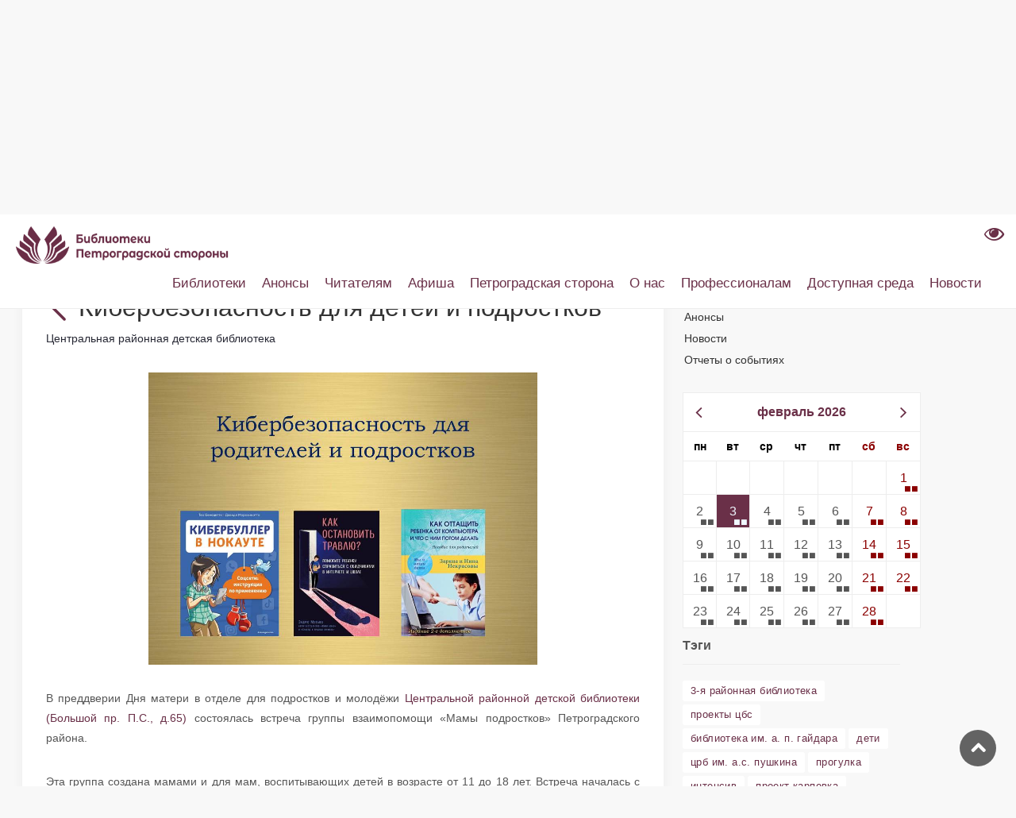

--- FILE ---
content_type: text/html;charset=UTF-8
request_url: https://pr-cbs.ru/-/kiber-bez
body_size: 17205
content:
<!DOCTYPE html> <html class="ltr" dir="ltr" lang="ru-RU" > <head> <meta charset="UTF-8"> <meta name="viewport" content="width=device-width, user-scalable=no, initial-scale=1.0, maximum-scale=1.0, minimum-scale=1.0"> <meta http-equiv="X-UA-Compatible" content="ie=edge"> <meta http-equiv="Content-Language" content="ru" /> <meta name="apple-mobile-web-app-capable" content="yes"> <meta name="mobile-web-app-capable" content="yes"> <meta name="HandheldFriendly" content="True"> <meta name="MobileOptimized" content="width"> <meta name="yandex-verification" content="98632d826ee03085"/> <link rel="icon" href="https://pr-cbs.ru/o/petrograd-theme/images/logo.png" type="image/x-icon"/> <link rel="shortcut icon" type="image/x-icon" href="https://pr-cbs.ru/o/petrograd-theme/images/logo.png" /> <title>Библиотеки Петроградской Стороны</title> <meta content="text/html; charset=UTF-8" http-equiv="content-type" /> <meta content="index, follow" lang="ru-RU" name="robots" /><meta content="&lt;p&gt;В преддверии Дня матери в отделе для подростков и молодёжи Центральной районной детской библиотеки состоялась встреча группы взаимопомощи «Мамы подростков» Петроградского района.&lt;/p&gt; В преддверии Дня матери в отделе для подростков и молодёжи Центральной районной детской библиотеки состоялась встреча группы взаимопомощи «Мамы подростков» Петроградского района.. Объявления, публикации, отчеты о прошедших событиях и мероприятиях центральной библиотечной системы Петроградской стороны (ЦБС Петроградского района)" lang="ru-RU" name="description" /><meta content="отдел для подростков и молодёжи, библиотеки петроградской стороны, официальный сайт библиотек, библиотека Пушкина, Пушкинская библиотека, библиотека Ленина, библиотека ленина спб, библиотека на Воскова, библиотека на Карповке, библиотека Лавренева, кировские острова, библиотека на островах, острова, троицкая библиотека 3 районная библиотека, библиотека гайдара, гайдара, дом колобовых, детская библиотека, большой 65, инновационный центр, детское чтение, книжные герои, петроградка, детская библиотека на петроградке, библиотека на кронверкском, петроградская, библиотеки, продлить книгу, новая книга, литрес, новые книги, бесплатно читать, читательский билет, бесплатный доступ к литрес, взять книгу, библиотека спб, новости, мероприятия, выставки, лекции концерты, бесплатно в спб" lang="ru-RU" name="keywords" /> <script data-senna-track="permanent" src="/o/frontend-js-lodash-web/lodash/lodash.js" type="text/javascript"></script> <script data-senna-track="permanent" src="/o/frontend-js-lodash-web/lodash/util.js" type="text/javascript"></script> <link href="https://pr-cbs.ru/o/dynamic-data-mapping-web/css/main.css?browserId=other&themeId=theme_WAR_petrogradtheme&languageId=ru_RU&b=7102&t=1768235917450" rel="stylesheet" type = "text/css" /> <script data-senna-track="temporary" type="text/javascript">
	if (window.Analytics) {
		window._com_liferay_document_library_analytics_isViewFileEntry = false;
	}
</script> <link href="https://pr-cbs.ru/o/dynamic-data-mapping-form-builder/css/main.css?browserId=other&themeId=theme_WAR_petrogradtheme&languageId=ru_RU&b=7102&t=1768235917450" rel="stylesheet" type = "text/css" /> <link href="https://pr-cbs.ru/o/dynamic-data-mapping-form-renderer/css/main.css?browserId=other&themeId=theme_WAR_petrogradtheme&languageId=ru_RU&b=7102&t=1768235917450" rel="stylesheet" type = "text/css" /> <link href="https://pr-cbs.ru/o/petrograd-theme/images/favicon.ico" rel="icon" /> <link data-senna-track="temporary" href="https://pr-cbs.ru" rel="canonical" /> <link class="lfr-css-file" data-senna-track="temporary" href="https://pr-cbs.ru/o/petrograd-theme/css/clay.css?browserId=other&amp;themeId=theme_WAR_petrogradtheme&amp;languageId=ru_RU&amp;b=7102&amp;t=1768235917450" id="liferayAUICSS" rel="stylesheet" type="text/css" /> <link data-senna-track="temporary" href="/o/frontend-css-web/main.css?browserId=other&amp;themeId=theme_WAR_petrogradtheme&amp;languageId=ru_RU&amp;b=7102&amp;t=1546901591742" id="liferayPortalCSS" rel="stylesheet" type="text/css" /> <link data-senna-track="temporary" href="https://pr-cbs.ru/o/asset-publisher-web/css/main.css?browserId=other&amp;themeId=theme_WAR_petrogradtheme&amp;languageId=ru_RU&amp;b=7102&amp;t=1705943796000" id="543bb097" rel="stylesheet" type="text/css" /> <link data-senna-track="temporary" href="https://pr-cbs.ru/o/event-calendar-react/css/daypicker.css?browserId=other&amp;themeId=theme_WAR_petrogradtheme&amp;languageId=ru_RU&amp;b=7102&amp;t=1705943796000" id="6daeb713" rel="stylesheet" type="text/css" /> <link data-senna-track="temporary" href="https://pr-cbs.ru/o/event-calendar-react/css/style.css?browserId=other&amp;themeId=theme_WAR_petrogradtheme&amp;languageId=ru_RU&amp;b=7102&amp;t=1705943796000" id="97353aec" rel="stylesheet" type="text/css" /> <link data-senna-track="temporary" href="https://pr-cbs.ru/o/product-navigation-product-menu-web/css/main.css?browserId=other&amp;themeId=theme_WAR_petrogradtheme&amp;languageId=ru_RU&amp;b=7102&amp;t=1705943796000" id="d3e21b0" rel="stylesheet" type="text/css" /> <script data-senna-track="temporary" type="text/javascript">
	// <![CDATA[
		var Liferay = Liferay || {};

		Liferay.Browser = {
			acceptsGzip: function() {
				return true;
			},

			

			getMajorVersion: function() {
				return 131.0;
			},

			getRevision: function() {
				return '537.36';
			},
			getVersion: function() {
				return '131.0';
			},

			

			isAir: function() {
				return false;
			},
			isChrome: function() {
				return true;
			},
			isEdge: function() {
				return false;
			},
			isFirefox: function() {
				return false;
			},
			isGecko: function() {
				return true;
			},
			isIe: function() {
				return false;
			},
			isIphone: function() {
				return false;
			},
			isLinux: function() {
				return false;
			},
			isMac: function() {
				return true;
			},
			isMobile: function() {
				return false;
			},
			isMozilla: function() {
				return false;
			},
			isOpera: function() {
				return false;
			},
			isRtf: function() {
				return true;
			},
			isSafari: function() {
				return true;
			},
			isSun: function() {
				return false;
			},
			isWebKit: function() {
				return true;
			},
			isWindows: function() {
				return false;
			}
		};

		Liferay.Data = Liferay.Data || {};

		Liferay.Data.ICONS_INLINE_SVG = true;

		Liferay.Data.NAV_SELECTOR = '#navigation';

		Liferay.Data.NAV_SELECTOR_MOBILE = '#navigationCollapse';

		Liferay.Data.isCustomizationView = function() {
			return false;
		};

		Liferay.Data.notices = [
			null

			

			
		];

		Liferay.PortletKeys = {
			DOCUMENT_LIBRARY: 'com_liferay_document_library_web_portlet_DLPortlet',
			DYNAMIC_DATA_MAPPING: 'com_liferay_dynamic_data_mapping_web_portlet_DDMPortlet',
			ITEM_SELECTOR: 'com_liferay_item_selector_web_portlet_ItemSelectorPortlet'
		};

		Liferay.PropsValues = {
			JAVASCRIPT_SINGLE_PAGE_APPLICATION_TIMEOUT: 0,
			NTLM_AUTH_ENABLED: false,
			UPLOAD_SERVLET_REQUEST_IMPL_MAX_SIZE: 104857600
		};

		Liferay.ThemeDisplay = {

			

			
				getLayoutId: function() {
					return '10';
				},

				

				getLayoutRelativeControlPanelURL: function() {
					return '/group/guest/~/control_panel/manage?p_p_id=com_liferay_asset_publisher_web_portlet_AssetPublisherPortlet_INSTANCE_R4yA9AHsSXME';
				},

				getLayoutRelativeURL: function() {
					return '/news';
				},
				getLayoutURL: function() {
					return 'https://pr-cbs.ru/news';
				},
				getParentLayoutId: function() {
					return '0';
				},
				isControlPanel: function() {
					return false;
				},
				isPrivateLayout: function() {
					return 'false';
				},
				isVirtualLayout: function() {
					return false;
				},
			

			getBCP47LanguageId: function() {
				return 'ru-RU';
			},
			getCanonicalURL: function() {

				

				return 'https://pr-cbs.ru';
			},
			getCDNBaseURL: function() {
				return 'https://pr-cbs.ru';
			},
			getCDNDynamicResourcesHost: function() {
				return '';
			},
			getCDNHost: function() {
				return '';
			},
			getCompanyGroupId: function() {
				return '20135';
			},
			getCompanyId: function() {
				return '20099';
			},
			getDefaultLanguageId: function() {
				return 'ru_RU';
			},
			getDoAsUserIdEncoded: function() {
				return '';
			},
			getLanguageId: function() {
				return 'ru_RU';
			},
			getParentGroupId: function() {
				return '20126';
			},
			getPathContext: function() {
				return '';
			},
			getPathImage: function() {
				return '/image';
			},
			getPathJavaScript: function() {
				return '/o/frontend-js-web';
			},
			getPathMain: function() {
				return '/c';
			},
			getPathThemeImages: function() {
				return 'https://pr-cbs.ru/o/petrograd-theme/images';
			},
			getPathThemeRoot: function() {
				return '/o/petrograd-theme';
			},
			getPlid: function() {
				return '37507';
			},
			getPortalURL: function() {
				return 'https://pr-cbs.ru';
			},
			getScopeGroupId: function() {
				return '20126';
			},
			getScopeGroupIdOrLiveGroupId: function() {
				return '20126';
			},
			getSessionId: function() {
				return '';
			},
			getSiteAdminURL: function() {
				return 'https://pr-cbs.ru/group/guest/~/control_panel/manage?p_p_lifecycle=0&p_p_state=maximized&p_p_mode=view';
			},
			getSiteGroupId: function() {
				return '20126';
			},
			getURLControlPanel: function() {
				return '/group/control_panel?refererPlid=37507';
			},
			getURLHome: function() {
				return 'https\x3a\x2f\x2fpr-cbs\x2eru\x2fweb\x2fguest';
			},
			getUserEmailAddress: function() {
				return '';
			},
			getUserId: function() {
				return '20103';
			},
			getUserName: function() {
				return '';
			},
			isAddSessionIdToURL: function() {
				return false;
			},
			isFreeformLayout: function() {
				return false;
			},
			isImpersonated: function() {
				return false;
			},
			isSignedIn: function() {
				return false;
			},
			isStateExclusive: function() {
				return false;
			},
			isStateMaximized: function() {
				return false;
			},
			isStatePopUp: function() {
				return false;
			}
		};

		var themeDisplay = Liferay.ThemeDisplay;

		Liferay.AUI = {

			

			getAvailableLangPath: function() {
				return 'available_languages.jsp?browserId=other&themeId=theme_WAR_petrogradtheme&colorSchemeId=01&minifierType=js&languageId=ru_RU&b=7102&t=1546901590920';
			},
			getCombine: function() {
				return true;
			},
			getComboPath: function() {
				return '/combo/?browserId=other&minifierType=&languageId=ru_RU&b=7102&t=1546901590920&';
			},
			getDateFormat: function() {
				return '%d/%m/%Y';
			},
			getEditorCKEditorPath: function() {
				return '/o/frontend-editor-ckeditor-web';
			},
			getFilter: function() {
				var filter = 'raw';

				
					
						filter = 'min';
					
					

				return filter;
			},
			getFilterConfig: function() {
				var instance = this;

				var filterConfig = null;

				if (!instance.getCombine()) {
					filterConfig = {
						replaceStr: '.js' + instance.getStaticResourceURLParams(),
						searchExp: '\\.js$'
					};
				}

				return filterConfig;
			},
			getJavaScriptRootPath: function() {
				return '/o/frontend-js-web';
			},
			getLangPath: function() {
				return 'aui_lang.jsp?browserId=other&themeId=theme_WAR_petrogradtheme&colorSchemeId=01&minifierType=js&languageId=ru_RU&b=7102&t=1546901590920';
			},
			getPortletRootPath: function() {
				return '/html/portlet';
			},
			getStaticResourceURLParams: function() {
				return '?browserId=other&minifierType=&languageId=ru_RU&b=7102&t=1546901590920';
			}
		};

		Liferay.authToken = 'smm0M0hX';

		

		Liferay.currentURL = '\x2f-\x2fkiber-bez';
		Liferay.currentURLEncoded = '\x252F-\x252Fkiber-bez';
	// ]]>
</script> <script src="/o/js_loader_modules?t=1768235917450" type="text/javascript"></script> <script data-senna-track="permanent" src="https://pr-cbs.ru/combo?browserId=other&minifierType=js&languageId=ru_RU&b=7102&t=1546901590920&/o/frontend-js-web/jquery/jquery.js&/o/frontend-js-web/clay/popper.js&/o/frontend-js-web/clay/bootstrap.js&/o/frontend-js-web/loader/config.js&/o/frontend-js-web/loader/loader.js&/o/frontend-js-web/aui/aui/aui.js&/o/frontend-js-web/aui/aui-base-html5-shiv/aui-base-html5-shiv.js&/o/frontend-js-web/liferay/browser_selectors.js&/o/frontend-js-web/liferay/modules.js&/o/frontend-js-web/liferay/aui_sandbox.js&/o/frontend-js-web/clay/collapsible-search.js&/o/frontend-js-web/clay/side-navigation.js&/o/frontend-js-web/jquery/fm.js&/o/frontend-js-web/jquery/form.js&/o/frontend-js-web/misc/svg4everybody.js&/o/frontend-js-web/aui/arraylist-add/arraylist-add.js&/o/frontend-js-web/aui/arraylist-filter/arraylist-filter.js&/o/frontend-js-web/aui/arraylist/arraylist.js&/o/frontend-js-web/aui/array-extras/array-extras.js&/o/frontend-js-web/aui/array-invoke/array-invoke.js&/o/frontend-js-web/aui/attribute-base/attribute-base.js&/o/frontend-js-web/aui/attribute-complex/attribute-complex.js&/o/frontend-js-web/aui/attribute-core/attribute-core.js&/o/frontend-js-web/aui/attribute-observable/attribute-observable.js&/o/frontend-js-web/aui/attribute-extras/attribute-extras.js&/o/frontend-js-web/aui/base-base/base-base.js&/o/frontend-js-web/aui/base-pluginhost/base-pluginhost.js&/o/frontend-js-web/aui/classnamemanager/classnamemanager.js&/o/frontend-js-web/aui/datatype-xml-format/datatype-xml-format.js&/o/frontend-js-web/aui/datatype-xml-parse/datatype-xml-parse.js&/o/frontend-js-web/aui/dom-base/dom-base.js&/o/frontend-js-web/aui/dom-core/dom-core.js&/o/frontend-js-web/aui/dom-screen/dom-screen.js&/o/frontend-js-web/aui/dom-style/dom-style.js&/o/frontend-js-web/aui/event-base/event-base.js&/o/frontend-js-web/aui/event-custom-base/event-custom-base.js&/o/frontend-js-web/aui/event-custom-complex/event-custom-complex.js&/o/frontend-js-web/aui/event-delegate/event-delegate.js&/o/frontend-js-web/aui/event-focus/event-focus.js" type = "text/javascript"></script> <script data-senna-track="permanent" src="https://pr-cbs.ru/combo?browserId=other&minifierType=js&languageId=ru_RU&b=7102&t=1546901590920&/o/frontend-js-web/aui/event-hover/event-hover.js&/o/frontend-js-web/aui/event-key/event-key.js&/o/frontend-js-web/aui/event-mouseenter/event-mouseenter.js&/o/frontend-js-web/aui/event-mousewheel/event-mousewheel.js&/o/frontend-js-web/aui/event-outside/event-outside.js&/o/frontend-js-web/aui/event-resize/event-resize.js&/o/frontend-js-web/aui/event-simulate/event-simulate.js&/o/frontend-js-web/aui/event-synthetic/event-synthetic.js&/o/frontend-js-web/aui/intl/intl.js&/o/frontend-js-web/aui/io-base/io-base.js&/o/frontend-js-web/aui/io-form/io-form.js&/o/frontend-js-web/aui/io-queue/io-queue.js&/o/frontend-js-web/aui/io-upload-iframe/io-upload-iframe.js&/o/frontend-js-web/aui/io-xdr/io-xdr.js&/o/frontend-js-web/aui/json-parse/json-parse.js&/o/frontend-js-web/aui/json-stringify/json-stringify.js&/o/frontend-js-web/aui/node-base/node-base.js&/o/frontend-js-web/aui/node-core/node-core.js&/o/frontend-js-web/aui/node-event-delegate/node-event-delegate.js&/o/frontend-js-web/aui/node-event-simulate/node-event-simulate.js&/o/frontend-js-web/aui/node-focusmanager/node-focusmanager.js&/o/frontend-js-web/aui/node-pluginhost/node-pluginhost.js&/o/frontend-js-web/aui/node-screen/node-screen.js&/o/frontend-js-web/aui/node-style/node-style.js&/o/frontend-js-web/aui/oop/oop.js&/o/frontend-js-web/aui/plugin/plugin.js&/o/frontend-js-web/aui/pluginhost-base/pluginhost-base.js&/o/frontend-js-web/aui/pluginhost-config/pluginhost-config.js&/o/frontend-js-web/aui/querystring-stringify-simple/querystring-stringify-simple.js&/o/frontend-js-web/aui/queue-promote/queue-promote.js&/o/frontend-js-web/aui/selector-css2/selector-css2.js&/o/frontend-js-web/aui/selector-css3/selector-css3.js&/o/frontend-js-web/aui/selector-native/selector-native.js&/o/frontend-js-web/aui/selector/selector.js&/o/frontend-js-web/aui/widget-base/widget-base.js&/o/frontend-js-web/aui/widget-htmlparser/widget-htmlparser.js&/o/frontend-js-web/aui/widget-skin/widget-skin.js" type = "text/javascript"></script> <script data-senna-track="permanent" src="https://pr-cbs.ru/combo?browserId=other&minifierType=js&languageId=ru_RU&b=7102&t=1546901590920&/o/frontend-js-web/aui/widget-uievents/widget-uievents.js&/o/frontend-js-web/aui/yui-throttle/yui-throttle.js&/o/frontend-js-web/aui/aui-base-core/aui-base-core.js&/o/frontend-js-web/aui/aui-base-lang/aui-base-lang.js&/o/frontend-js-web/aui/aui-classnamemanager/aui-classnamemanager.js&/o/frontend-js-web/aui/aui-component/aui-component.js&/o/frontend-js-web/aui/aui-debounce/aui-debounce.js&/o/frontend-js-web/aui/aui-delayed-task-deprecated/aui-delayed-task-deprecated.js&/o/frontend-js-web/aui/aui-event-base/aui-event-base.js&/o/frontend-js-web/aui/aui-event-input/aui-event-input.js&/o/frontend-js-web/aui/aui-form-validator/aui-form-validator.js&/o/frontend-js-web/aui/aui-node-base/aui-node-base.js&/o/frontend-js-web/aui/aui-node-html5/aui-node-html5.js&/o/frontend-js-web/aui/aui-selector/aui-selector.js&/o/frontend-js-web/aui/aui-timer/aui-timer.js&/o/frontend-js-web/liferay/dependency.js&/o/frontend-js-web/liferay/dom_task_runner.js&/o/frontend-js-web/liferay/events.js&/o/frontend-js-web/liferay/language.js&/o/frontend-js-web/liferay/lazy_load.js&/o/frontend-js-web/liferay/liferay.js&/o/frontend-js-web/liferay/util.js&/o/frontend-js-web/liferay/global.bundle.js&/o/frontend-js-web/liferay/portal.js&/o/frontend-js-web/liferay/portlet.js&/o/frontend-js-web/liferay/workflow.js&/o/frontend-js-web/liferay/address.js&/o/frontend-js-web/liferay/form.js&/o/frontend-js-web/liferay/form_placeholders.js&/o/frontend-js-web/liferay/icon.js&/o/frontend-js-web/liferay/menu.js&/o/frontend-js-web/liferay/notice.js&/o/frontend-js-web/liferay/poller.js" type = "text/javascript"></script> <script src="/o/js_bundle_config?t=1768235917679" type="text/javascript"></script> <script data-senna-track="temporary" type="text/javascript">
	// <![CDATA[
		
			
				
		

		

		
	// ]]>
</script> <!-- Yandex.Metrika counter --> <script type="text/javascript" >
   (function(m,e,t,r,i,k,a){m[i]=m[i]||function(){(m[i].a=m[i].a||[]).push(arguments)};
   m[i].l=1*new Date();k=e.createElement(t),a=e.getElementsByTagName(t)[0],k.async=1,k.src=r,a.parentNode.insertBefore(k,a)})
   (window, document, "script", "https://mc.yandex.ru/metrika/tag.js", "ym");
 
   ym(52392631, "init", {
        clickmap:true,
        trackLinks:true,
        accurateTrackBounce:true,
        webvisor:true
   });
</script> <noscript><div><img src="https://mc.yandex.ru/watch/52392631" style="position:absolute; left:-9999px;" alt="" /></div></noscript> <!-- /Yandex.Metrika counter --> <link class="lfr-css-file" data-senna-track="temporary" href="https://pr-cbs.ru/o/petrograd-theme/css/main.css?browserId=other&amp;themeId=theme_WAR_petrogradtheme&amp;languageId=ru_RU&amp;b=7102&amp;t=1768235917450" id="liferayThemeCSS" rel="stylesheet" type="text/css" /> <style data-senna-track="temporary" type="text/css">

		

			

				

					

#p_p_id_com_liferay_asset_publisher_web_portlet_AssetPublisherPortlet_INSTANCE_R4yA9AHsSXME_ .portlet-content {

}
.header-back-to {
        display: none;
}
.header-title {
        display: none;
}



				

			

		

			

				

					

#p_p_id_com_liferay_asset_categories_navigation_web_portlet_AssetCategoriesNavigationPortlet_INSTANCE_z0EjHghtKPsU_ .portlet-content {
margin-top: 13%
}




				

			

		

			

				

					

#p_p_id_ru_spb_iac_petrograd_event_calendar_react_INSTANCE_yf5C8xn3zBoz_ .portlet-content {

}




				

			

		

			

				

					

#p_p_id_ru_spb_iac_esbo_asset_tagcloudnews_INSTANCE_V40p12B5JZaZ_ .portlet-content {
margin-right: 30%
}




				

			

		

			

		

			

		

	</style> <link data-senna-track="permanent" href="https://pr-cbs.ru/o/product-navigation-simulation-theme-contributor/css/simulation_panel.css?browserId=other&themeId=theme_WAR_petrogradtheme&languageId=ru_RU&b=7102&t=1546901592795" rel="stylesheet" type = "text/css" /> <link data-senna-track="permanent" href="https://pr-cbs.ru/o/product-navigation-product-menu-theme-contributor/product_navigation_product_menu.css?browserId=other&themeId=theme_WAR_petrogradtheme&languageId=ru_RU&b=7102&t=1546901592795" rel="stylesheet" type = "text/css" /> <link data-senna-track="permanent" href="https://pr-cbs.ru/o/product-navigation-control-menu-theme-contributor/product_navigation_control_menu.css?browserId=other&themeId=theme_WAR_petrogradtheme&languageId=ru_RU&b=7102&t=1546901592795" rel="stylesheet" type = "text/css" /> <script data-senna-track="permanent" src="https://pr-cbs.ru/combo?browserId=other&minifierType=js&languageId=ru_RU&b=7102&t=1546901592795&/o/product-navigation-control-menu-theme-contributor/product_navigation_control_menu.js" type = "text/javascript"></script> <script type="text/javascript">
// <![CDATA[
Liferay.on(
	'ddmFieldBlur', function(event) {
		if (window.Analytics) {
			Analytics.send(
				'fieldBlurred',
				'Form',
				{
					fieldName: event.fieldName,
					focusDuration: event.focusDuration,
					formId: event.formId,
					page: event.page - 1
				}
			);
		}
	}
);

Liferay.on(
	'ddmFieldFocus', function(event) {
		if (window.Analytics) {
			Analytics.send(
				'fieldFocused',
				'Form',
				{
					fieldName: event.fieldName,
					formId: event.formId,
					page: event.page - 1
				}
			);
		}
	}
);

Liferay.on(
	'ddmFormPageShow', function(event) {
		if (window.Analytics) {
			Analytics.send(
				'pageViewed',
				'Form',
				{
					formId: event.formId,
					page: event.page,
					title: event.title
				}
			);
		}
	}
);

Liferay.on(
	'ddmFormSubmit', function(event) {
		if (window.Analytics) {
			Analytics.send(
				'formSubmitted',
				'Form',
				{
					formId: event.formId
				}
			);
		}
	}
);

Liferay.on(
	'ddmFormView', function(event) {
		if (window.Analytics) {
			Analytics.send(
				'formViewed',
				'Form',
				{
					formId: event.formId,
					title: event.title
				}
			);
		}
	}
);
// ]]>
</script> <script type="text/javascript" src="//esir.gov.spb.ru/static/widget/js/widget.js" charset="utf-8"></script> </head> <body class=" controls-visible yui3-skin-sam guest-site signed-out public-page site"> <div class="collapse" id="collapseAccessibility"> <form class="wcag-panel" id="wcag-panel" name="wcagPanel"> <!-- Панель настроек для слабовидящих --> <div class="container"> <div class="row justify-content-center"> <div class="col-auto"> <label class="wcag-panel__switcher-label">Масштаб шрифта</label> <div class="row m-0 wcag-panel__switcher wcag-font-scale"> <div class="col px-0"> <input checked="" name="fontsize" value="normal" id="fontsize-normal" type="radio">
                            <label class="wcag-panel__switcher-btn" aria-label="нормальный размер шрифта"
                                   for="fontsize-normal">
                                A
                            </label>
                        </div>

                        <div class="col px-0">
                            <input name="fontsize" value="big" id="fontsize-big" type="radio">
                            <label class="wcag-panel__switcher-btn wcag-font-scale-large"
                                   aria-label="средний размер шрифта" for="fontsize-big">
                                A+
                            </label>
                        </div>

                        <div class="col px-0">
                            <input name="fontsize" value="large" id="fontsize-large" type="radio">
                            <label class="wcag-panel__switcher-btn wcag-font-scale-very-large"
                                   aria-label="большой размер шрифта" for="fontsize-large">
                                A++
                            </label>
                        </div>
                    </div>
                </div>

                <div class="col-auto">
                    <label class="wcag-panel__switcher-label">Интервал между буквами</label>
                    <div class="row m-0 wcag-panel__switcher wcag-panel__switcher_double">
                        <div class="col px-0">
                            <input name="kerning" value="normal" checked="" id="kerning-normal" type="radio">
                            <label class="wcag-panel__switcher-btn" aria-label="нормальный межбуквенный интервал"
                                   for="kerning-normal">
                                Нормальный
                            </label>
                        </div>

                        <div class="col px-0">
                            <input name="kerning" value="big" id="kerning-big" type="radio">
                            <label class="wcag-panel__switcher-btn" aria-label="увеличенный межбуквенный интервал"
                                   for="kerning-big">
                                Увеличенный
                            </label>
                        </div>
                    </div>
                </div>

                <div class="col-auto">
                    <label class="wcag-panel__switcher-label">Изображения</label>

                    <div class="row m-0 wcag-panel__switcher">
                        <div class="col px-0">
                            <input checked="" name="images" value="on" id="images-on" type="radio">
                            <label class="wcag-panel__switcher-btn" aria-label="Изображения включены" for="images-on">
                                Вкл
                            </label>
                        </div>

                        <div class="col px-0">
                            <input name="images" value="off" id="images-off" type="radio">
                            <label class="wcag-panel__switcher-btn" aria-label="Изображения отключены" for="images-off">
                                Выкл
                            </label>
                        </div>
                    </div>

                </div>

                <div class="col-auto">
                    <label class="wcag-panel__switcher-label">Цвет</label>

                    <div class="row m-0 wcag-panel__switcher">
                        <input checked="" name="color" value="standard" id="color-standard" type="radio">
                        <label for="color-standard" class="wcag-panel__flag-button flag-button flag-button_standard"
                               aria-label="Стандартная цветовая схема" title="Стандартная цветовая схема">С</label>

                        <input name="color" value="black" id="color-black" type="radio">
                        <label for="color-black" class="wcag-panel__flag-button flag-button flag-button_black"
                               aria-label="Черная цветовая схема" title="Черная цветовая схема">Ч</label>

                        <input name="color" value="white" id="color-white" type="radio">
                        <label for="color-white" class="wcag-panel__flag-button flag-button flag-button_white"
                               aria-label="Белая цветовая схема" title="Белая цветовая схема">Б</label>

                        <input name="color" value="blue" id="color-blue" type="radio">
                        <label for="color-blue" class="wcag-panel__flag-button flag-button flag-button_blue"
                               aria-label="Голубая цветовая схема" title="Голубая цветовая схема">Г</label>

                        <input name="color" value="beige" id="color-beige" type="radio">
                        <label for="color-beige" class="wcag-panel__flag-button flag-button flag-button_beige"
                               aria-label="Бежевая цветовая схема" title="Бежевая цветовая схема">Б</label>

                        <input name="color" value="brown" id="color-brown" type="radio">
                        <label for="color-brown" class="wcag-panel__flag-button flag-button flag-button_brown"
                               aria-label="Коричневая цветовая схема" title="Коричневая цветовая схема">К</label>
                    </div>
                </div>

                <div class="col-auto">
                    <label class="wcag-panel__switcher-label">&nbsp;</label>

                    <div class="row m-0 wcag-panel__switcher">
                        <button class="wcag-panel__switcher-btn" aria-label="Вернуть стандартные настройки" data-wcag-panel="reset-config">
                            Сбросить настройки
                        </button>
                    </div>
                </div>

            </div>
        </div>
    </form>
</div>
<div id="page">

    <main>
        <!-- hero_single -->
    <section class="hero_in general compact start_bg_zoom">
        <div class="wrapper">
            <div class="container mt-4 pt-4">
                <h1 class="fadeInUp animated">
                    <span></span>
                    <div id="top-page-title">Новости</div>
                </h1>
            </div>
        </div>
    </section>
        <!-- /hero_single -->

        <section id="content" class="page-content-element " style="min-height: 100px">
            <h1 class="hide-accessible">Кибербезопасность для детей и подростков - Кибербезопасность для детей и подростков</h1>




































<div class="columns-2" id="main-content" role="main">
	<div class="portlet-layout row">
		<div class="col-md-8 portlet-column portlet-column-first" id="column-1">
			<div class="portlet-dropzone portlet-column-content portlet-column-content-first" id="layout-column_column-1">







































	

	<div class="portlet-boundary portlet-boundary_com_liferay_asset_publisher_web_portlet_AssetPublisherPortlet_  portlet-static portlet-static-end portlet-barebone portlet-asset-publisher margin_60_35" id="p_p_id_com_liferay_asset_publisher_web_portlet_AssetPublisherPortlet_INSTANCE_R4yA9AHsSXME_" >
		<span id="p_com_liferay_asset_publisher_web_portlet_AssetPublisherPortlet_INSTANCE_R4yA9AHsSXME"></span>




	

	
		
			






































	

		

		
<section class="portlet section mb-0" id="portlet_com_liferay_asset_publisher_web_portlet_AssetPublisherPortlet_INSTANCE_R4yA9AHsSXME">


    <div class="portlet-content">
        
			<div class=" portlet-content-container" >
				


	<div class="portlet-body">



	
		
			
				
					



















































	

				

				
					
						


	

		


































	

		

		<div>
			
				
			































<div class="h2">
	
		
			






















	
		<span
			class="header-back-to"
			
		>
			
				
					<a href="javascript:;" target="_self" class=" lfr-icon-item taglib-icon" id="_com_liferay_asset_publisher_web_portlet_AssetPublisherPortlet_INSTANCE_R4yA9AHsSXME_rjus__column1__0" onClick="event.preventDefault();submitForm(document.hrefFm, 'https://pr-cbs.ru:443/news/-/asset_publisher/R4yA9AHsSXME/')" data-senna-off="true" >
						


	
		<span  id="qfkd__column1__0"><svg class="lexicon-icon lexicon-icon-angle-left" focusable="false" role="img" title="" ><use data-href="https://pr-cbs.ru/o/petrograd-theme/images/lexicon/icons.svg#angle-left"></use><title>angle-left</title></svg></span>
	
	


	
		<span class="taglib-text hide-accessible">null</span>
	

					</a>
				
				
		</span>
	



	

		

		<span class="header-title">Кибербезопасность для детей и подростков</span>
	

	
		
































	<div class="pull-right">
		
			

			

				

			
		
	</div>

	
</div>

<div class="asset-full-content clearfix default-asset-publisher show-asset-title">
	

	

	<div class="asset-content" id="_com_liferay_asset_publisher_web_portlet_AssetPublisherPortlet_INSTANCE_R4yA9AHsSXME_4552293">
		







































<div class="clearfix journal-content-article" data-analytics-asset-id="4552270" data-analytics-asset-title="Кибербезопасность для детей и подростков" data-analytics-asset-type="web-content">
	

	<style>
/*Blog Post*/
.singlepost {
  background-color: #fff;
  padding: 30px 30px 5px 30px;
  margin-bottom: 25px;
  -webkit-box-shadow: 0px 0px 15px 0px rgba(0, 0, 0, 0.05);
  -moz-box-shadow: 0px 0px 15px 0px rgba(0, 0, 0, 0.05);
  box-shadow: 0px 0px 15px 0px rgba(0, 0, 0, 0.05);
}
.singlepost h1 {
  font-size: 32px;
  font-size: 2rem;
}
@media (max-width: 767px) {
  .singlepost h1 {
    font-size: 21px;
    font-size: 1.3125rem;
  }
}
.singlepost p {
  line-height: 1.8;
}
.gallery-preview {
  width: 33%;
  height: 12em;
  object-fit: cover;
  margin-top: 2px;
  margin-bottom: 2px;
}

.singlepost ul {
  margin: 0 0 10px 0;
  padding: 0 0 0 0;
}

@media (max-width: 767px) {
  .singlepost ul {
    padding: 0;
  }
}

.postmeta {
  padding-bottom: 10px;
}
.postmeta ul {
  width: 100%;
  text-align: right;
  padding-top: 10px;
  border-top: 1px solid #ededed;
}
.postmeta ul li {
  display: inline-block;
  margin: 0 10px 5px 0;
  color: #555;
  text-transform: none;
}

.postmeta ul li.badge {
  border-radius: .25rem;
}

.postmeta ul li a {
  color: #999;
}
.postmeta ul li a:hover {
  color: #fc5b62;
}

.dropcaps p:first-child::first-letter {
  color: #fff;
  background-color: #0054a6;
  float: left;
  font-size: 64px;
  font-size: 4rem;
  line-height: 1;
  margin: 10px 15px 0 0 !important;
  padding: 12px;
}
</style>

<div class="bloglist singlepost margin_60_35">
    <div class="h2">
        <span class="header-back-to-1">
            <a href="/news"
               target="_self"
               class=" lfr-icon-item taglib-icon">
                <span id="qfkd__column2__0">
                    <svg class="lexicon-icon lexicon-icon-angle-left"
                         focusable="false"
                         role="img"
                         title=""
                         viewBox="0 0 512 512">
                        <title>angle-left</title>
                        <path class="lexicon-icon-outline"
                              d="M114.106 254.607c0.22 6.936 2.972 13.811 8.272 19.11l227.222 227.221c11.026 11.058 28.94 11.058 39.999 0 11.058-11.026 11.058-28.94 0-39.999l-206.333-206.333c0 0 206.333-206.333 206.333-206.333 11.058-11.059 11.058-28.973 0-39.999-11.058-11.059-28.973-11.059-39.999 0l-227.221 227.221c-5.3 5.3-8.052 12.174-8.273 19.111z">
                        </path>
                    </svg>
                </span>
                <span class="taglib-text hide-accessible">null</span>
            </a>
        </span>
        <span class="header-title-1">Кибербезопасность для детей и подростков</span>
    </div>
    <p class="text-dark">
            Центральная районная детская библиотека
    </p>
        <div class="row mt-2">
            <div class="col-md-8 offset-md-2">
                <a href="/image/journal/article?img_id=4552289&t=1770118792429"
                   title="Кибербезопасность для детей и подростков"
                   class="image-popup-gallery"
                   data-effect="mfp-zoom-in">
                    <img
                            src="/image/journal/article?img_id=4552289&t=1770118792429"
                            alt="Кибербезопасность для детей и подростков"/> </a> </div> </div> <div class="post-content"> <p><p style="text-align: justify;">В преддверии Дня матери в отделе для подростков и молодёжи <a href="http://pr-cbs.ru/crdbyouth" target="_blank">Центральной районной детской библиотеки (Большой пр. П.С., д.65)</a> состоялась встреча группы взаимопомощи «Мамы подростков» Петроградского района.</p> <p style="text-align: justify;">Эта группа создана мамами и для мам, воспитывающих детей в возрасте от 11 до 18 лет. Встреча началась с экскурсии по библиотеке, знакомством с её отделами и книжным фондом. По просьбе участников встречи сотрудники библиотеки подготовили для них обзор научно-популярной литературы, посвящённой кибербезопасности детей. Затем родители подростков смогли подискутировать на волнующие их темы воспитания и взаимоотношений в семье и задать вопросы профессиональному психологу и координатору группы Марине Токаревой.</p> <p style="text-align: justify;">В конце встречи пришедших на мероприятие ждала игра-тренинг «Эмпатиум», которую провела участница группы взаимопомощи, сертифицированный тренер игротехники «Эмпатиум» Ольга Сафина. Игра «Эмпатиум» позволяет совершенствовать навыки выражения, распознавания и управления эмоциями. Полученные во время игры знания помогут её участникам в дальнейшем облегчить взаимопонимание в любых отношениях, будь то дети, партнеры или рабочий коллектив.</p></p> </div> <div class="grid"> <ul class="magnific-gallery"> <div class="gallery owl-carousel owl-theme"> <li class="item"> <a href="/documents/37306/4552273/%D0%A1%D0%BB%D0%B0%D0%B9%D0%B42.JPG/5f402598-6671-0cc6-0b57-e8ab9052d19c?t=1669115731996" data-effect="mfp-zoom-in" title='В преддверии Дня матери в отделе для подростков и молодёжи Центральной районной детской библиотеки состоялась встреча группы взаимопомощи «Мамы подростков» Петроградского района. '> <figure> <picture data-fileentryid="4552274"><source media="(max-width:300px)" srcset="/o/adaptive-media/image/4552274/thumbnail-300x300/%D0%A1%D0%BB%D0%B0%D0%B9%D0%B42.JPG" /><source media="(max-width:960px) and (min-width:300px)" srcset="/o/adaptive-media/image/4552274/Preview-1000x0/%D0%A1%D0%BB%D0%B0%D0%B9%D0%B42.JPG" /><img alt="В преддверии Дня матери в отделе для подростков и молодёжи Центральной районной детской библиотеки состоялась встреча группы взаимопомощи «Мамы подростков» Петроградского района. " data-fileentryid="4552274" src="/documents/37306/4552273/%D0%A1%D0%BB%D0%B0%D0%B9%D0%B42.JPG/5f402598-6671-0cc6-0b57-e8ab9052d19c?t=1669115731996"/></picture> <figcaption> <div class="caption-content"> <i class="icon-zoom-in-2"></i> <p></p> </div> </figcaption> </figure> </a> </li> <li class="item"> <a href="/documents/37306/4552273/%D0%A1%D0%BB%D0%B0%D0%B9%D0%B43.JPG/38e0f68e-0bfc-50a8-64d4-4a955b241372?t=1669115732016" data-effect="mfp-zoom-in" title='В преддверии Дня матери в отделе для подростков и молодёжи Центральной районной детской библиотеки состоялась встреча группы взаимопомощи «Мамы подростков» Петроградского района. '> <figure> <picture data-fileentryid="4552279"><source media="(max-width:300px)" srcset="/o/adaptive-media/image/4552279/thumbnail-300x300/%D0%A1%D0%BB%D0%B0%D0%B9%D0%B43.JPG" /><source media="(max-width:960px) and (min-width:300px)" srcset="/o/adaptive-media/image/4552279/Preview-1000x0/%D0%A1%D0%BB%D0%B0%D0%B9%D0%B43.JPG" /><img alt="В преддверии Дня матери в отделе для подростков и молодёжи Центральной районной детской библиотеки состоялась встреча группы взаимопомощи «Мамы подростков» Петроградского района. " data-fileentryid="4552279" src="/documents/37306/4552273/%D0%A1%D0%BB%D0%B0%D0%B9%D0%B43.JPG/38e0f68e-0bfc-50a8-64d4-4a955b241372?t=1669115732016"/></picture> <figcaption> <div class="caption-content"> <i class="icon-zoom-in-2"></i> <p></p> </div> </figcaption> </figure> </a> </li> <li class="item"> <a href="/documents/37306/4552273/%D0%A1%D0%BB%D0%B0%D0%B9%D0%B410.JPG/e1275132-3275-c5a7-1cdf-7ec03c8dac81?t=1669115732030" data-effect="mfp-zoom-in" title='В преддверии Дня матери в отделе для подростков и молодёжи Центральной районной детской библиотеки состоялась встреча группы взаимопомощи «Мамы подростков» Петроградского района. '> <figure> <picture data-fileentryid="4552284"><source media="(max-width:300px)" srcset="/o/adaptive-media/image/4552284/thumbnail-300x300/%D0%A1%D0%BB%D0%B0%D0%B9%D0%B410.JPG" /><source media="(max-width:960px) and (min-width:300px)" srcset="/o/adaptive-media/image/4552284/Preview-1000x0/%D0%A1%D0%BB%D0%B0%D0%B9%D0%B410.JPG" /><img alt="В преддверии Дня матери в отделе для подростков и молодёжи Центральной районной детской библиотеки состоялась встреча группы взаимопомощи «Мамы подростков» Петроградского района. " data-fileentryid="4552284" src="/documents/37306/4552273/%D0%A1%D0%BB%D0%B0%D0%B9%D0%B410.JPG/e1275132-3275-c5a7-1cdf-7ec03c8dac81?t=1669115732030"/></picture> <figcaption> <div class="caption-content"> <i class="icon-zoom-in-2"></i> <p></p> </div> </figcaption> </figure> </a> </li> </div> </ul> </div> <br> <div class="postmeta"> <ul> <li> <span class="badge red-light-box text-lg-right">отдел для подростков и молодёжи</span> </li> </ul> </div> </div> </div> <div class="pull-right"> </div> </div> <dl class="taglib-asset-metadata"> <div class="col-xs-6 col-sm-4 col-md-3 help-block" id="" > <dt class="metadata-entry-label ">Дата публикации</dt> <dd class="metadata-entry metadata-publish-date"> 22.11.22 </dd> </div> </dl> </div> </div> </div> </div> </div> </section> </div> </div> </div> <div class="col-md-4 portlet-column portlet-column-last" id="column-2"> <div class="portlet-dropzone portlet-column-content portlet-column-content-last" id="layout-column_column-2"> <div class="portlet-boundary portlet-boundary_com_liferay_asset_categories_navigation_web_portlet_AssetCategoriesNavigationPortlet_ portlet-static portlet-static-end portlet-barebone portlet-asset-categories-navigation " id="p_p_id_com_liferay_asset_categories_navigation_web_portlet_AssetCategoriesNavigationPortlet_INSTANCE_z0EjHghtKPsU_" > <span id="p_com_liferay_asset_categories_navigation_web_portlet_AssetCategoriesNavigationPortlet_INSTANCE_z0EjHghtKPsU"></span> <section class="portlet section mb-0" id="portlet_com_liferay_asset_categories_navigation_web_portlet_AssetCategoriesNavigationPortlet_INSTANCE_z0EjHghtKPsU"> <div class="portlet-content"> <div class=" portlet-content-container" > <div class="portlet-body"> <div class="widget"> <div class="widget-title"> <h4> Категории </h4> </div> <ul class="cats"> <li> <a href="https://pr-cbs.ru:443/news/-/categories/73946?p_r_p_resetCur=true&p_r_p_categoryId=73946" >Анонсы </a> </li> <li> <a href="https://pr-cbs.ru:443/news/-/categories/73945?p_r_p_resetCur=true&p_r_p_categoryId=73945" >Новости </a> </li> <li> <a href="https://pr-cbs.ru:443/news/-/categories/73947?p_r_p_resetCur=true&p_r_p_categoryId=73947" >Отчеты о событиях </a> </li> </ul> </div> </div> </div> </div> </section> </div> <div class="portlet-boundary portlet-boundary_ru_spb_iac_petrograd_event_calendar_react_ portlet-static portlet-static-end portlet-barebone " id="p_p_id_ru_spb_iac_petrograd_event_calendar_react_INSTANCE_yf5C8xn3zBoz_" > <span id="p_ru_spb_iac_petrograd_event_calendar_react_INSTANCE_yf5C8xn3zBoz"></span> <section class="portlet section mb-0" id="portlet_ru_spb_iac_petrograd_event_calendar_react_INSTANCE_yf5C8xn3zBoz"> <div class="portlet-content"> <div class=" portlet-content-container" > <div class="portlet-body"> <script>
    const eventCalendarPortletNamespace = '_ru_spb_iac_petrograd_event_calendar_react_INSTANCE_yf5C8xn3zBoz_';
    const eventCalendarReactUrl = 'https://pr-cbs.ru:443/news?p_p_id=ru_spb_iac_petrograd_event_calendar_react_INSTANCE_yf5C8xn3zBoz&p_p_lifecycle=2&p_p_state=normal&p_p_mode=view&p_p_resource_id=%2Fevents_calendar&p_p_cacheability=cacheLevelPage';
    const eventCalendarPortalUrl = Liferay.ThemeDisplay.getPortalURL();
    const eventCalendarEventPortletEventsPageUrl = eventCalendarPortalUrl +
        '/events/-/event';
</script> <div id="_ru_spb_iac_petrograd_event_calendar_react_INSTANCE_yf5C8xn3zBoz_"></div> </div> </div> </div> </section> </div> <div class="portlet-boundary portlet-boundary_ru_spb_iac_esbo_asset_tagcloudnews_ portlet-static portlet-static-end portlet-barebone " id="p_p_id_ru_spb_iac_esbo_asset_tagcloudnews_INSTANCE_V40p12B5JZaZ_" > <span id="p_ru_spb_iac_esbo_asset_tagcloudnews_INSTANCE_V40p12B5JZaZ"></span> <section class="portlet section mb-0" id="portlet_ru_spb_iac_esbo_asset_tagcloudnews_INSTANCE_V40p12B5JZaZ"> <div class="portlet-content"> <div class=" portlet-content-container" > <div class="portlet-body"> <script>
    let tagsList = '[3-я районная библиотека, проекты цбс, библиотека им. а. п. гайдара, дети, црб им. а.с. пушкина, прогулка, интенсив, проект карповка, викторина, фотосессия, библиотека кировских островов, выставка, семинар, 2-я детская библиотека, кино, экскурсия, гостевая книга, история, здоровье, поэзия, мастер-класс, школа, музейный форум, анонсы, центральная районная детская библиотека, диктант, книжный обзор, библиотека книжных героев, инклюзия, год памяти и славы, библиотека ленина, семья, краеведение, троицкая библиотека, безопасность, квиз, отчет за 2021, отдел для подростков и молодёжи, игра, год единства народов россии, профессиональные мероприятия, квест, летний читальный зал, образование, диктант победы, фестиваль, встреча, петербург.начало, петроградская сторона, интерактив, библиотеки мира, лекция, концерт, история пс, библиотеки петроградской стороны, библиотека на карповке, наука, конкурс, выборы, отдел культурных программ, новости, тотальный диктант]';
    let tagURL = 'https://pr-cbs.ru:443/news?p_p_id=ru_spb_iac_esbo_asset_tagcloudnews_INSTANCE_V40p12B5JZaZ&p_p_lifecycle=0&p_p_state=normal&p_p_mode=view';
    let selectedTag = '';
</script> <div id="_ru_spb_iac_esbo_asset_tagcloudnews_INSTANCE_V40p12B5JZaZ_"></div> </div> </div> </div> </section> </div> </div> </div> </div> </div> <form action="#" id="hrefFm" method="post" name="hrefFm"><span></span></form> </section> </main> <footer> <div class="container margin_60_35"> <div class="row"> <div class="col-xl-5 col-lg-4 col-md-12 p-r-5"> <p><img class="img-fluid logo_in_footer_img" src="https://pr-cbs.ru/o/petrograd-theme/images/logo-full-white.png" data-retina="true" alt=""></p> <p>Санкт-Петербургское государственное бюджетное учреждение «Централизованная библиотечная система Петроградского&nbsp;района»</p> <div class="footer-search"> <h6>Поиск по сайту</h6> <div id="message-newsletter"></div> <form action="https://pr-cbs.ru/search" name="search_form" id="search_form"> <div class="form-group search_by_content_in_footer"> <input type="text" name="q" id="q" class="form-control" placeholder="Поиск..."> <input type="submit" value="Найти" id="submit-search"> </div> </form> </div> </div> <div class="col-xl-3 col-lg-3 col-md-6 ml-lg-5"> <h5>Карта сайта</h5> <ul class="links"> </ul> </div> <div class="col-xl-3 col-lg-4 col-md-6"> <h5>Контакты</h5> <ul class="contacts"> <li><a href="tel://88123463490"><i class="icon-phone-squared"></i> +7 (812) 346 34 90</a></li> <li><a href="mailto:pr-cbs@mail.ru"><i class="icon-mail-alt"></i> pr-cbs@mail.ru</a></li> <li><i class="icon-location"></i>197101, Санкт-Петербург, Каменноостровский пр., д.&nbsp;34</li> </ul> <div class="follow_us row"> <ul> <li><h1><a href="https://vk.com/libpetrograd" target="_blank"><i class="icon-vk"></i></a></h1></li> <li><h1><a href="https://www.youtube.com/channel/UCEJGFrMzdSHW-PX13ZnH-Kw" target="_blank"><i class="icon-youtube"></i></a></h1></li> <li><h1><a href="https://pr-cbs.ru/c/portal/login?p_l_id=37507"><i class="icon-user"></i></a></h1></li> </ul> </div> </div> </div> <hr> <div class="row"> <div class="col-lg-6"> <ul class="footer-selector"> <li><span>© 2026 Библиотеки Петроградской стороны</span></li> <li><span>При цитировании материалов с сайта, ссылка на pr-cbs.ru обязательна</span></li> </ul> </div> <div class="col-lg-6"> <ul class="footer-selector"> <li><span>Разработано в <a href="https://iac.spb.ru/" target="_blank">Санкт-Петербургском информационно-аналитическом центре</a></span></li> </ul> </div> </div> <div class="row"> <div class="col-lg-6"> <script type="text/javascript">
                        document.write('<a href="//www.liveinternet.ru/click" ' +
                            'target="_blank"><img src="//counter.yadro.ru/hit?t26.5;r' +
                            escape(document.referrer) + ((typeof (screen) == 'undefined') ? '' :
                                ';s' + screen.width + '*' + screen.height + '*' + (screen.colorDepth ?
                                screen.colorDepth : screen.pixelDepth)) + ';u' + escape(document.URL) +
                            ';h' + escape(document.title.substring(0, 150)) + ';' + Math.random() +
                            '" alt="" title="LiveInternet: показано число посетителей за сегодня" ' +
                            'border="0" width="88" height="15"><\/a>')
                    </script> </div> </div> </div> <!--/row--> </footer> <!-- /.footer_wrap --> <div id="toTop"></div><!-- Back to top button --> </div> <header class="header myheader menu_fixed mm-slideout"> <div id="preloader"> <div data-loader="circle-side"></div> </div><!-- /Page Preload --> <div id="logo"> <a href="https://pr-cbs.ru"> <img src="https://pr-cbs.ru/o/petrograd-theme/images/logo-full-white.png" width="300" data-retina="true" alt="" class="logo_normal"> <img src="https://pr-cbs.ru/o/petrograd-theme/images/logo-full.png" width="268" height="47" data-retina="true" alt="" class="logo_sticky"> </a> </div> <a href="#menu" class="btn_mobile"> <div class="hamburger hamburger--spin" id="hamburger"> <div class="hamburger-box"> <div class="hamburger-inner"></div> </div> </div> </a> <div class="eye-mobile"> <a href="#collapseAccessibility" data-toggle="collapse" role="button" aria-expanded="false" aria-controls="collapseAccessibility" ></a> </div> <div class="portlet-boundary portlet-boundary_com_liferay_site_navigation_menu_web_portlet_SiteNavigationMenuPortlet_ portlet-static portlet-static-end portlet-barebone portlet-navigation " id="p_p_id_com_liferay_site_navigation_menu_web_portlet_SiteNavigationMenuPortlet_" > <span id="p_com_liferay_site_navigation_menu_web_portlet_SiteNavigationMenuPortlet"></span> <section class="portlet section mb-0" id="portlet_com_liferay_site_navigation_menu_web_portlet_SiteNavigationMenuPortlet"> <div class="portlet-content"> <div class=" portlet-content-container" > <div class="portlet-body"> <nav id="menu" class="main-menu" aria-label="Страницы сайта"> <ul role="menubar"> <li role="none" class="menu-main-page"> <a href="https://pr-cbs.ru">Главная</a> </li> <li role="menuitem" aria-haspopup="true" aria-expanded="false" > <a href="https://pr-cbs.ru/library">Библиотеки</a> <ul role="menu" aria-label="Подменю: Библиотеки"> <li role="menuitem"> <a href="https://pr-cbs.ru/crb">Центральная районная библиотека им. А. С. Пушкина</a> </li> <li role="menuitem"> <a href="https://pr-cbs.ru/liblenina">Библиотека им. В. И. Ленина</a> </li> <li role="menuitem"> <a href="https://pr-cbs.ru/libkarpovka">Библиотека на Карповке</a> </li> <li role="menuitem"> <a href="https://pr-cbs.ru/troickayalib">3-я районная библиотека</a> </li> <li role="menuitem"> <a href="https://pr-cbs.ru/islandlib">Библиотека Кировских островов</a> </li> <li role="menuitem"> <a href="https://pr-cbs.ru/gaidaralib">Юношеская библиотека им. А. П. Гайдара</a> </li> <li role="menuitem"> <a href="https://pr-cbs.ru/crdbyouth">ЦРДБ: ​​​​​​​Отдел для подростков и молодёжи</a> </li> <li role="menuitem"> <a href="https://pr-cbs.ru/bkg">ЦРДБ: Библиотека книжных героев</a> </li> <li role="menuitem"> <a href="https://pr-cbs.ru/izigorod">2-я детская библиотека</a> </li> </ul> </li> <li role="menuitem" > <a href="https://pr-cbs.ru/announce">Анонсы</a> </li> <li role="menuitem" aria-haspopup="true" aria-expanded="false" > <a href="https://pr-cbs.ru/foreaders">Читателям</a> <ul role="menu" aria-label="Подменю: Читателям"> <li role="menuitem"> <a href="https://pr-cbs.ru/catalog">Каталог</a> </li> <li role="menuitem"> <a href="https://pr-cbs.ru/how-to">Как стать читателем</a> </li> <li role="menuitem"> <a href="https://pr-cbs.ru/extend">Продлить книгу</a> </li> <li role="menuitem"> <a href="https://pr-cbs.ru/guestbook">Книга отзывов</a> </li> <li role="menuitem"> <a href="https://pr-cbs.ru/ask">Спроси библиотекаря</a> </li> <li role="menuitem"> <a href="https://pr-cbs.ru/fulltext-db">Виртуальный читальный зал</a> </li> <li role="menuitem"> <a href="https://pr-cbs.ru/catalog-collection">Рекомендуем прочесть</a> </li> <li role="menuitem"> <a href="https://pr-cbs.ru/bibliotur">Библиотур</a> </li> <li role="menuitem"> <a href="https://pr-cbs.ru/platn-usl">Платные услуги</a> </li> <li role="menuitem"> <a href="https://pr-cbs.ru/pushkin-card">Пушкинская карта</a> </li> <li role="menuitem"> <a href="https://pr-cbs.ru/ekp">Единая карта петербуржца</a> </li> </ul> </li> <li role="menuitem" > <a href="https://pr-cbs.ru/events">Афиша</a> </li> <li role="menuitem" aria-haspopup="true" aria-expanded="false" > <a href="https://pr-cbs.ru/petrograd-side">Петроградская сторона</a> <ul role="menu" aria-label="Подменю: Петроградская сторона"> <li role="menuitem"> <a href="https://pr-cbs.ru/ps-history">История Петроградской стороны</a> </li> <li role="menuitem"> <a href="https://map.pr-cbs.ru/">Интерактивная карта Петроградской стороны</a> </li> <li role="menuitem"> <a href="https://bkg.pr-cbs.ru/">Интерактивная карта России</a> </li> <li role="menuitem"> <a href="https://pr-cbs.ru/locallore">База данных «Петроградский район»</a> </li> <li role="menuitem"> <a href="https://pr-cbs.ru/abcpetrside">Азбука Петроградской стороны</a> </li> <li role="menuitem"> <a href="https://pr-cbs.ru/local-digest">Дайджест публикаций о районе в прессе</a> </li> <li role="menuitem"> <a href="https://pr-cbs.ru/pquiz">Загадки Петроградки</a> </li> <li role="menuitem"> <a href="https://pr-cbs.ru/originspb">Петербург. Начало</a> </li> <li role="menuitem"> <a href="https://pr-cbs.ru/lore-resources">Ресурсы по краеведению</a> </li> </ul> </li> <li role="menuitem" aria-haspopup="true" aria-expanded="false" > <a href="https://pr-cbs.ru/about">О нас</a> <ul role="menu" aria-label="Подменю: О нас"> <li role="menuitem"> <a href="https://pr-cbs.ru/about-cbs">Об организации</a> </li> <li role="menuitem"> <a href="https://pr-cbs.ru/contacts">Контакты</a> </li> <li role="menuitem"> <a href="https://pr-cbs.ru/ofic">Официальные документы</a> </li> <li role="menuitem"> <a href="https://pr-cbs.ru/infotch">Информационные отчёты</a> </li> <li role="menuitem"> <a href="https://pr-cbs.ru/secstandarts">Стандарт безопасной деятельности</a> </li> <li role="menuitem"> <a href="https://pr-cbs.ru/corr">Антикоррупционная политика</a> </li> <li role="menuitem"> <a href="https://pr-cbs.ru/antiterror">Антитеррористическая деятельность</a> </li> <li role="menuitem"> <a href="https://pr-cbs.ru/uchpol">Учетная политика</a> </li> <li role="menuitem"> <a href="https://pr-cbs.ru/nok">Независимая оценка качества</a> </li> <li role="menuitem"> <a href="https://pr-cbs.ru/vacancies">Вакансии</a> </li> </ul> </li> <li role="menuitem" aria-haspopup="true" aria-expanded="false" > <a href="https://pr-cbs.ru/proffesional">Профессионалам</a> <ul role="menu" aria-label="Подменю: Профессионалам"> <li role="menuitem"> <a href="https://pr-cbs.ru/newsforproff">Новости профессионального сообщества</a> </li> <li role="menuitem"> <a href="https://pr-cbs.ru/proect">Проекты, программы, конкурсы</a> </li> <li role="menuitem"> <a href="https://pr-cbs.ru/resources">Наши издания</a> </li> <li role="menuitem"> <a href="https://pr-cbs.ru/metod-materia">Методические материалы</a> </li> <li role="menuitem"> <a href="https://pr-cbs.ru/press">О нас в прессе</a> </li> </ul> </li> <li role="menuitem" aria-haspopup="true" aria-expanded="false" > <a href="https://pr-cbs.ru/dost-sr">Доступная среда</a> <ul role="menu" aria-label="Подменю: Доступная среда"> <li role="menuitem"> <a href="https://pr-cbs.ru/doc-dost">Официальные документы</a> </li> <li role="menuitem"> <a href="https://pr-cbs.ru/dostupn">Доступность для людей с ОВЗ</a> </li> <li role="menuitem"> <a href="https://pr-cbs.ru/projectovz">Проекты и программы для людей с ОВЗ</a> </li> </ul> </li> <li role="menuitem" > <a href="https://pr-cbs.ru/news">Новости</a> </li> </ul> <div class="align-self-center col-eye"> <a href="#collapseAccessibility" data-toggle="collapse" role="button" aria-expanded="false" aria-controls="collapseAccessibility" tabindex="0"> <span class="sr-only">Настройки доступности</span> </a> </div> </nav> </div> </div> </div> </section> </div> </header> <div class="cta-classic"> <script type="text/javascript">
// <![CDATA[

	
		

			

			
		
	

	Liferay.BrowserSelectors.run();

// ]]>
</script> <script type="text/javascript">
	// <![CDATA[

		

		Liferay.currentURL = '\x2f-\x2fkiber-bez';
		Liferay.currentURLEncoded = '\x252F-\x252Fkiber-bez';

	// ]]>
</script> <script type="text/javascript">
		// <![CDATA[
			

			(function () {
  'use strict';

  // Данные (без переносов внутри строк; для nbsp используем \u00A0)
  const email_old = "pr-cbs@mail.ru";
  const email_new = "cbspr@cult.gugov.spb.ru";
  const phone_old = "+7 (812) 346 34 90";
  const phone_new_1  = "+7 (812) 246 94 98";
  const phone_new_2  = "+7 (812) 246 94 99";
  const phone_new_1_href = "+78122469498";
  const phone_new_2_href = "+78122469499";
  const address_old = "197101, Санкт-Петербург, Каменноостровский пр., д.\u00A034";
  const address_new = "197136, Санкт-Петербург, улица\u00A0Плуталова, д.\u00A08";

  // Ссылка на rutube
  const rutubelink = 'https://rutube.ru/u/libpetrograd/';

  // Выполняем изменения после загрузки DOM
  document.addEventListener('DOMContentLoaded', function () {
    try {
      const contacts = document.querySelector('.contacts');
      if (!contacts) return;

      // --- Email: обновляем href и текст (если есть старый текст, заменим) ---
      const mailA = contacts.querySelector('a[href^="mailto:"]');
      if (mailA) {
        mailA.href = 'mailto:' + email_new;
        // если в innerHTML есть старый e-mail — заменим, иначе поставим с иконкой
        if (mailA.innerHTML.includes(email_old)) {
          mailA.innerHTML = mailA.innerHTML.replace(email_old, email_new);
        } else {
          mailA.innerHTML = '<i class="icon-mail-alt"></i> ' + email_new;
        }
      }

      // --- Телефоны: удаляем старые <li> с tel: и добавляем два новых ---
      const oldTels = contacts.querySelectorAll('a[href^="tel:"]');
      oldTels.forEach(a => {
        const li = a.closest('li');
        if (li) li.remove();
      });

      function makePhoneLi(display, href) {
        const li = document.createElement('li');
        const a = document.createElement('a');
        // используем tel:// как в исходном коде
        a.setAttribute('href', 'tel://' + href);
        a.innerHTML = '<i class="icon-phone-squared"></i> ' + display;
        li.appendChild(a);
        return li;
      }

      // Добавим новые телефоны в конец списка (можно изменить порядок при желании)
      contacts.appendChild(makePhoneLi(phone_new_1, phone_new_1_href));
      contacts.appendChild(makePhoneLi(phone_new_2, phone_new_2_href));

      // --- Адрес ---
      const addrLi = contacts.querySelector('li i.icon-location')?.closest('li');
      if (addrLi) {
        addrLi.innerHTML = '<i class="icon-location"></i> ' + address_new;
      }
    } catch (err) {
      // лог ошибок в консоль — поможет при отладке
      console.error('Ошибка при обновлении контактов:', err);
    }
  });

})();
		// ]]>
	</script> <script type="text/javascript">
// <![CDATA[

	
		Liferay.Portlet.register('ru_spb_iac_petrograd_event_calendar_react_INSTANCE_yf5C8xn3zBoz');
	

	Liferay.Portlet.onLoad(
		{
			canEditTitle: false,
			columnPos: 1,
			isStatic: 'end',
			namespacedId: 'p_p_id_ru_spb_iac_petrograd_event_calendar_react_INSTANCE_yf5C8xn3zBoz_',
			portletId: 'ru_spb_iac_petrograd_event_calendar_react_INSTANCE_yf5C8xn3zBoz',
			refreshURL: '\x2fc\x2fportal\x2frender_portlet\x3fp_l_id\x3d37507\x26p_p_id\x3dru_spb_iac_petrograd_event_calendar_react_INSTANCE_yf5C8xn3zBoz\x26p_p_lifecycle\x3d0\x26p_t_lifecycle\x3d0\x26p_p_state\x3dnormal\x26p_p_mode\x3dview\x26p_p_col_id\x3dcolumn-2\x26p_p_col_pos\x3d1\x26p_p_col_count\x3d3\x26p_p_isolated\x3d1\x26currentURL\x3d\x252F-\x252Fkiber-bez',
			refreshURLData: {}
		}
	);
(function() {var $ = AUI.$;var _ = AUI._;
	var onShare = function(data) {
		if (window.Analytics) {
			Analytics.send(
				'shared',
				'SocialBookmarks',
				{
					className: data.className,
					classPK: data.classPK,
					type: data.type,
					url: data.url
				}
			);
		}
	}

	var onDestroyPortlet = function() {
		Liferay.detach('socialBookmarks:share', onShare);
		Liferay.detach('destroyPortlet', onDestroyPortlet);
	}

	Liferay.on('socialBookmarks:share', onShare);
	Liferay.on('destroyPortlet', onDestroyPortlet);
})();(function() {var $ = AUI.$;var _ = AUI._;
	var onVote = function(event) {
		if (window.Analytics) {
			Analytics.send(
				'VOTE',
				'Ratings',
				{
					className: event.className,
					classPK: event.classPK,
					score: event.score
				}
			);
		}
	}

	var onDestroyPortlet = function() {
		Liferay.detach('ratings:vote', onVote);
		Liferay.detach('destroyPortlet', onDestroyPortlet);
	}

	Liferay.on('ratings:vote', onVote);
	Liferay.on('destroyPortlet', onDestroyPortlet);
})();(function() {var $ = AUI.$;var _ = AUI._;
	var onDestroyPortlet = function() {
		Liferay.detach('messagePosted', onMessagePosted);
		Liferay.detach('destroyPortlet', onDestroyPortlet);
	}

	Liferay.on('destroyPortlet', onDestroyPortlet);

	var onMessagePosted = function(event) {
		if (window.Analytics) {
			Analytics.send(
				'posted',
				'Comment',
				{
					className: event.className,
					classPK: event.classPK,
					commentId: event.commentId,
					text: event.text
				}
			);
		}
	}

	Liferay.on('messagePosted', onMessagePosted);
})();
	if (Liferay.Data.ICONS_INLINE_SVG) {
		svg4everybody(
			{
				attributeName: 'data-href',
				polyfill: true
			}
		);
	}

	
		Liferay.Portlet.register('ru_spb_iac_esbo_asset_tagcloudnews_INSTANCE_V40p12B5JZaZ');
	

	Liferay.Portlet.onLoad(
		{
			canEditTitle: false,
			columnPos: 2,
			isStatic: 'end',
			namespacedId: 'p_p_id_ru_spb_iac_esbo_asset_tagcloudnews_INSTANCE_V40p12B5JZaZ_',
			portletId: 'ru_spb_iac_esbo_asset_tagcloudnews_INSTANCE_V40p12B5JZaZ',
			refreshURL: '\x2fc\x2fportal\x2frender_portlet\x3fp_l_id\x3d37507\x26p_p_id\x3dru_spb_iac_esbo_asset_tagcloudnews_INSTANCE_V40p12B5JZaZ\x26p_p_lifecycle\x3d0\x26p_t_lifecycle\x3d0\x26p_p_state\x3dnormal\x26p_p_mode\x3dview\x26p_p_col_id\x3dcolumn-2\x26p_p_col_pos\x3d2\x26p_p_col_count\x3d3\x26p_p_isolated\x3d1\x26currentURL\x3d\x252F-\x252Fkiber-bez',
			refreshURLData: {}
		}
	);

	
		Liferay.Portlet.register('com_liferay_asset_categories_navigation_web_portlet_AssetCategoriesNavigationPortlet_INSTANCE_z0EjHghtKPsU');
	

	Liferay.Portlet.onLoad(
		{
			canEditTitle: false,
			columnPos: 0,
			isStatic: 'end',
			namespacedId: 'p_p_id_com_liferay_asset_categories_navigation_web_portlet_AssetCategoriesNavigationPortlet_INSTANCE_z0EjHghtKPsU_',
			portletId: 'com_liferay_asset_categories_navigation_web_portlet_AssetCategoriesNavigationPortlet_INSTANCE_z0EjHghtKPsU',
			refreshURL: '\x2fc\x2fportal\x2frender_portlet\x3fp_l_id\x3d37507\x26p_p_id\x3dcom_liferay_asset_categories_navigation_web_portlet_AssetCategoriesNavigationPortlet_INSTANCE_z0EjHghtKPsU\x26p_p_lifecycle\x3d0\x26p_t_lifecycle\x3d0\x26p_p_state\x3dnormal\x26p_p_mode\x3dview\x26p_p_col_id\x3dcolumn-2\x26p_p_col_pos\x3d0\x26p_p_col_count\x3d3\x26p_p_isolated\x3d1\x26currentURL\x3d\x252F-\x252Fkiber-bez',
			refreshURLData: {}
		}
	);

	
		Liferay.Portlet.register('com_liferay_asset_publisher_web_portlet_AssetPublisherPortlet_INSTANCE_R4yA9AHsSXME');
	

	Liferay.Portlet.onLoad(
		{
			canEditTitle: false,
			columnPos: 0,
			isStatic: 'end',
			namespacedId: 'p_p_id_com_liferay_asset_publisher_web_portlet_AssetPublisherPortlet_INSTANCE_R4yA9AHsSXME_',
			portletId: 'com_liferay_asset_publisher_web_portlet_AssetPublisherPortlet_INSTANCE_R4yA9AHsSXME',
			refreshURL: '\x2fc\x2fportal\x2frender_portlet\x3fp_l_id\x3d37507\x26p_p_id\x3dcom_liferay_asset_publisher_web_portlet_AssetPublisherPortlet_INSTANCE_R4yA9AHsSXME\x26p_p_lifecycle\x3d0\x26p_t_lifecycle\x3d0\x26p_p_state\x3dnormal\x26p_p_mode\x3dview\x26p_p_col_id\x3dcolumn-1\x26p_p_col_pos\x3d0\x26p_p_col_count\x3d1\x26p_p_isolated\x3d1\x26currentURL\x3d\x252F-\x252Fkiber-bez',
			refreshURLData: {"_com_liferay_asset_publisher_web_portlet_AssetPublisherPortlet_INSTANCE_R4yA9AHsSXME_type":["content"],"_com_liferay_asset_publisher_web_portlet_AssetPublisherPortlet_INSTANCE_R4yA9AHsSXME_urlTitle":["kiber-bez"],"_com_liferay_asset_publisher_web_portlet_AssetPublisherPortlet_INSTANCE_R4yA9AHsSXME_languageId":["ru_RU"],"_com_liferay_asset_publisher_web_portlet_AssetPublisherPortlet_INSTANCE_R4yA9AHsSXME_mvcPath":["\/view_content.jsp"]}
		}
	);

	
		Liferay.Portlet.register('com_liferay_site_navigation_menu_web_portlet_SiteNavigationMenuPortlet');
	

	Liferay.Portlet.onLoad(
		{
			canEditTitle: false,
			columnPos: 0,
			isStatic: 'end',
			namespacedId: 'p_p_id_com_liferay_site_navigation_menu_web_portlet_SiteNavigationMenuPortlet_',
			portletId: 'com_liferay_site_navigation_menu_web_portlet_SiteNavigationMenuPortlet',
			refreshURL: '\x2fc\x2fportal\x2frender_portlet\x3fp_l_id\x3d37507\x26p_p_id\x3dcom_liferay_site_navigation_menu_web_portlet_SiteNavigationMenuPortlet\x26p_p_lifecycle\x3d0\x26p_t_lifecycle\x3d0\x26p_p_state\x3dnormal\x26p_p_mode\x3dview\x26p_p_col_id\x3dnull\x26p_p_col_pos\x3dnull\x26p_p_col_count\x3dnull\x26p_p_static\x3d1\x26p_p_isolated\x3d1\x26currentURL\x3d\x252F-\x252Fkiber-bez\x26settingsScope\x3dportletInstance',
			refreshURLData: {}
		}
	);
Liferay.Loader.require('event-calendar-react@1.0.0', 'metal-dom/src/all/dom', 'metal-uri/src/Uri', 'clay-tooltip/src/ClayTooltip', 'tag-cloud-news@1.0.0', function(eventCalendarReact100, metalDomSrcAllDom, metalUriSrcUri, clayTooltipSrcClayTooltip, tagCloudNews100) {
(function(){
var reactModule = eventCalendarReact100;
(function() {var $ = AUI.$;var _ = AUI._;
    reactModule.default('_ru_spb_iac_petrograd_event_calendar_react_INSTANCE_yf5C8xn3zBoz_');
})();})();
(function(){
var dom = metalDomSrcAllDom;
var metalUriSrcUri1 = metalUriSrcUri;
var ClayTooltip = clayTooltipSrcClayTooltip;
(function() {var $ = AUI.$;var _ = AUI._;
	var Uri = metalUriSrcUri.default;
	var pathnameRegexp = /\/documents\/(\d+)\/(\d+)\/(.+?)\/([^&]+)/;

	var downloadClickHandler = dom.delegate(
		document.body,
		'click',
		'a',
		function(event) {
			if (window.Analytics) {
				var anchor = event.delegateTarget;
				var uri = new Uri(anchor.href);

				var match = pathnameRegexp.exec(uri.getPathname());

				if (match) {
					var groupId = match[1];
					var fileEntryUUID = match[4];

					fetch(
						'https://pr-cbs.ru/o/document_library/analytics/resolve_file_entry?groupId=' + encodeURIComponent(groupId) + '&uuid=' + encodeURIComponent(fileEntryUUID),
						{
							credentials: 'include',
							method: 'GET'
						}
					).then(function(response) {
						return response.json();
					}).then(function(response) {
						Analytics.send(
							'documentDownloaded',
							'Document',
							{
								groupId: groupId,
								fileEntryId: response.fileEntryId,
								preview: !!window._com_liferay_document_library_analytics_isViewFileEntry,
								title: decodeURIComponent(match[3].replace(/\+/ig, ' ')),
								version: uri.getParameterValue('version')
							}
						);
					}).catch(function() {
						return;
					});
				}
			}
		}
	);

	var onDestroyPortlet = function() {
		downloadClickHandler.removeListener()
		Liferay.detach('destroyPortlet', onDestroyPortlet);
	}

	Liferay.on('destroyPortlet', onDestroyPortlet);
})();(function() {var $ = AUI.$;var _ = AUI._;
	if (!Liferay.Data.LFR_PORTAL_CLAY_TOOLTIP) {
		Liferay.Data.LFR_PORTAL_CLAY_TOOLTIP = ClayTooltip.default.init(
			{
				selectors: [
					'.management-bar [data-title]:not(.lfr-portal-tooltip)',
					'.management-bar [title]:not(.lfr-portal-tooltip)'
				]
			}
		);
	}
})();})();
(function(){
var reactModule = tagCloudNews100;
(function() {var $ = AUI.$;var _ = AUI._;
    reactModule.default('_ru_spb_iac_esbo_asset_tagcloudnews_INSTANCE_V40p12B5JZaZ_');
})();})();
},
function(error) {
console.error(error);
});AUI().use('aui-tooltip', 'liferay-icon', 'liferay-menu', 'liferay-notice', 'aui-base', 'liferay-session', 'liferay-poller', function(A) {(function() {var $ = AUI.$;var _ = AUI._;
	if (A.UA.mobile) {
		Liferay.Util.addInputCancel();
	}
})();(function() {var $ = AUI.$;var _ = AUI._;
	if (!Liferay.Data.LFR_PORTAL_TOOLTIP) {
		var triggerShowEvent = ['mouseenter', 'MSPointerDown', 'touchstart'];

		if (A.UA.ios) {
			triggerShowEvent = ['touchstart'];
		}

		Liferay.Data.LFR_PORTAL_TOOLTIP = new A.TooltipDelegate(
			{
				constrain: true,
				opacity: 1,
				trigger: '.lfr-portal-tooltip',
				triggerHideEvent: ['click', 'mouseleave', 'MSPointerUp', 'touchend'],
				triggerShowEvent: triggerShowEvent,
				visible: false,
				zIndex: Liferay.zIndex.TOOLTIP
			}
		);

		Liferay.on(
			'beforeNavigate',
			function(event) {
				Liferay.Data.LFR_PORTAL_TOOLTIP.getTooltip().hide();
			}
		);
	}
})();(function() {var $ = AUI.$;var _ = AUI._;
	new Liferay.Menu();

	var liferayNotices = Liferay.Data.notices;

	for (var i = 1; i < liferayNotices.length; i++) {
		new Liferay.Notice(liferayNotices[i]);
	}

	
})();(function() {var $ = AUI.$;var _ = AUI._;
			Liferay.Session = new Liferay.SessionBase(
				{
					autoExtend: true,
					redirectOnExpire: false,
					redirectUrl: 'https\x3a\x2f\x2fpr-cbs\x2eru\x2fweb\x2fguest',
					sessionLength: 1800,
					warningLength: 0
				}
			);

			
		})();(function() {var $ = AUI.$;var _ = AUI._;
		Liferay.Icon.register(
			{
				forcePost: true,
				id: '_com_liferay_asset_publisher_web_portlet_AssetPublisherPortlet_INSTANCE_R4yA9AHsSXME_rjus__column1__0',

				

				useDialog: false
			}
		);
	})();(function() {var $ = AUI.$;var _ = AUI._;
	var portletId = 'com_liferay_asset_publisher_web_portlet_AssetPublisherPortlet_INSTANCE_R4yA9AHsSXME';

	Liferay.once(
		'allPortletsReady',
		function() {
			A.one('#p_p_id_' + portletId + '_').scrollIntoView();
		}
	);
})();});
// ]]>
</script> <script src="https://pr-cbs.ru/o/petrograd-theme/js/main.js?browserId=other&amp;minifierType=js&amp;languageId=ru_RU&amp;b=7102&amp;t=1768235917450" type="text/javascript"></script> <script type="text/javascript">
	// <![CDATA[
		AUI().use(
			'aui-base',
			function(A) {
				var frameElement = window.frameElement;

				if (frameElement && frameElement.getAttribute('id') === 'simulationDeviceIframe') {
					A.getBody().addClass('lfr-has-simulation-panel');
				}
			}
		);
	// ]]>
</script></div> </body> </html> 

--- FILE ---
content_type: text/html;charset=UTF-8
request_url: https://pr-cbs.ru/news?p_p_id=ru_spb_iac_petrograd_event_calendar_react_INSTANCE_yf5C8xn3zBoz&p_p_lifecycle=2&p_p_state=normal&p_p_mode=view&p_p_resource_id=%2Fevents_calendar&p_p_cacheability=cacheLevelPage&_ru_spb_iac_petrograd_event_calendar_react_INSTANCE_yf5C8xn3zBoz_from=2026-02-01&_ru_spb_iac_petrograd_event_calendar_react_INSTANCE_yf5C8xn3zBoz_to=2026-02-28
body_size: 13743
content:
{"events":[{"id":"263352","slug":"russkiy-sever-khudozhestvennaya-vystavka-uchashchikhsya-shkoly-87-petrogradskogo-rayona-posvyashchennaya-unikal-noy-prirode-istorii-i-kul-ture-russkogo-severa","name":"Русский Север","info":"Художественная выставка учащихся школы № 87 Петроградского района, посвященная уникальной природе, истории и культуре Русского Севера","inLibrary":false,"library":{"sigla":"19719027BKG","intInStock":0},"date":"2026-02-01","endDate":"2026-02-15","category":"Выставка","fromTime":"10:00","toTime":"20:00","locationName":"Библиотека книжных героев","address":"ул. Ленина, 20","poster":{"small":"/2026/01/15/46f418d3-45e1-480a-9c9a-89045a9b263d_small.jpg"},"ageCategory":0},{"id":"265236","slug":"master-klass-po-razgovornomu-angliyskomu-yazyku-v-ramkakh-proyekta-onish--meropriyatiye-dlya-organizovannoy-gruppy","name":"Мастер-класс по разговорному английскому языку в рамках проекта \"ОНИШ\"","info":"Мероприятие для организованной группы","inLibrary":false,"library":{"sigla":"19719027VIL","intInStock":0},"date":"2026-02-01","endDate":"2026-02-01","category":"Обучающее занятие","fromTime":"11:00","toTime":"12:00","locationName":"Библиотека им. В. И. Ленина","address":"ул. Воскова, 2","poster":{"small":"/2026/01/27/c99182ad-8f63-469f-af22-0dd4058f8e72_small.jpg"},"ageCategory":16},{"id":"263499","slug":"satira-bez-sroka-davnosti-vystavka-rabot-po-proizvedeniyam-mikhaila-yevgrafovicha-saltykova-shchedrina","name":"Сатира без срока давности","info":"Выставка работ по произведениям Михаила Евграфовича Салтыкова-Щедрина","inLibrary":false,"library":{"sigla":"19719027KO","intInStock":0},"date":"2026-02-01","endDate":"2026-02-15","category":"Выставка","fromTime":"11:00","toTime":"19:00","locationName":"Библиотека Кировских островов","address":"Кемская ул., 8/3","poster":{"small":"/2026/01/16/8ff20b5e-3354-4aed-90cb-e98f8b5f96ce_small.jpg"},"ageCategory":6},{"id":"262920","slug":"zoloto-gorodov-vystavka-rabot-natal-i-shushpanovoy","name":"Золото городов","info":"Выставка работ Натальи Шушпановой","inLibrary":false,"library":{"sigla":"19719027KO","intInStock":0},"date":"2026-02-01","endDate":"2026-02-28","category":"Выставка","fromTime":"11:00","toTime":"19:00","locationName":"Библиотека Кировских островов","address":"Кемская ул., 8/3","poster":{"small":"/2026/01/14/4b44e56d-f436-4357-9bb2-df25fc141de0_small.jpg"},"ageCategory":6},{"id":"264909","slug":"900-dney-vystavka-rabot-uchashchikhsya-sankt-peterburgskoy-gorodskoy-det-skoy-khudozhestvennoy-shkoly-imeni-g-n-antonova-","name":"900 дней","info":"Выставка работ учащихся \"Санкт-Петербургской городской детской художественной школы имени Г.Н. Антонова\"","inLibrary":false,"library":{"sigla":"19719027D","intInStock":0},"date":"2026-02-01","endDate":"2026-02-28","category":"Выставка","fromTime":"12:00","toTime":"20:00","locationName":"Центральная районная детская библиотека: отдел для подростков и молодёжи","address":"Большой пр. П.С., 65 (2-й этаж)","poster":{"small":"/2026/01/24/7d3f3b9d-815c-40e4-8bae-6c55257197f6_small.JPG"},"ageCategory":12},{"id":"258066","slug":"ono-kvest-po-motivam-romana-m-ye-saltykova-shchedrina-istoriya-odnogo-goroda-","name":"Оно","info":"Квест по мотивам романа М. Е. Салтыкова-Щедрина \"История одного города\"","inLibrary":false,"library":{"sigla":"19719027L","intInStock":0},"date":"2026-02-01","endDate":"2026-02-01","category":"Игра","fromTime":"14:00","toTime":"15:00","locationName":"Библиотека на Карповке","address":"наб. р. Карповки, 28","poster":{"small":"/2025/12/12/dd198d19-f307-4328-a252-2a085d1739a5_small.JPG"},"ageCategory":12},{"id":"263099","slug":"saltykov-shchedrin-i-sankt-peterburg-istoriya-ne-odnogo-goroda-lektsiya-posvyashchennaya-200-letiyu-so-dnya-rozhdeniya-m-ye-saltykova-shchedrina","name":"Салтыков-Щедрин и Санкт-Петербург. История не одного города","info":"Лекция, посвященная 200-летию со дня рождения М. Е. Салтыкова-Щедрина","inLibrary":false,"library":{"sigla":"19719027VIL","intInStock":0},"date":"2026-02-01","endDate":"2026-02-01","category":"Лекция","fromTime":"14:00","toTime":"15:00","locationName":"Библиотека им. В. И. Ленина","address":"ул. Воскова, 2","poster":{"small":"/2026/01/15/6545bf32-4c39-4bff-8bdc-58611dde145d_small.jpg"},"ageCategory":12},{"id":"263277","slug":"mordovskiy-etnos-tematicheskoye-zanyatiye-dlya-detey-o-narodakh-rossii-iz-tsikla-zhili-byli-etnosy-","name":"Мордовский этнос","info":"Тематическое занятие для детей о народах России из цикла \"Жили-были этносы\"","inLibrary":false,"library":{"sigla":"197190272","intInStock":0},"date":"2026-02-01","endDate":"2026-02-01","category":"Другое","fromTime":"15:00","toTime":"16:30","locationName":"3-я районная библиотека","address":"Троицкая пл., 1","poster":{"small":"/2026/01/15/81daf250-f5dc-41d3-99f4-77e04b5839d3_small.jpg"},"ageCategory":6},{"id":"264735","slug":"skazochnaya-karta-rossii-v-gostyakh-u-tatarskoy-skazki-interaktivnaya-programma-po-tatarskoy-narodnoy-skazke-tri-docheri-v-ramkakh-tsikla-skazochnaya-karta-rossii-","name":"Сказочная карта России: в гостях у татарской сказки","info":"Интерактивная программа по татарской народной сказке «Три дочери» в рамках цикла «Сказочная карта России»","inLibrary":false,"library":{"sigla":"19719027VIL","intInStock":0},"date":"2026-02-01","endDate":"2026-02-01","category":"Другое","fromTime":"15:30","toTime":"16:30","locationName":"Библиотека им. В. И. Ленина","address":"ул. Воскова, 2","poster":{"small":"/2026/01/23/5e83bea0-2c45-410c-9267-7d9ceb93615a_small.jpg"},"ageCategory":6},{"id":"266523","slug":"angliyskiy-yazyk-metodika-prepodavaniya-meropriyatiye-dlya-organizovannoy-gruppy-uchiteley","name":"Английский язык: методика преподавания","info":"Мероприятие для организованной группы учителей","inLibrary":false,"library":{"sigla":"19719027L","intInStock":0},"date":"2026-02-01","endDate":"2026-02-01","category":"Лекция","fromTime":"16:00","toTime":"19:00","locationName":"Библиотека на Карповке","address":"наб. р. Карповки, 28","ageCategory":18},{"id":"265205","slug":"buratino-ili-pinokkio-interaktivnaya-programma-po-knige-zolotoy-klyuchik-ili-priklyucheniya-buratino-alekseya-tolstogo","name":"Буратино, или Пиноккио","info":"Интерактивная программа по книге «Золотой ключик, или Приключения Буратино» Алексея Толстого","inLibrary":false,"library":{"sigla":"19719027BKG","intInStock":0},"date":"2026-02-01","endDate":"2026-02-01","category":"Другое","fromTime":"16:00","toTime":"17:00","locationName":"Библиотека книжных героев","address":"ул. Ленина, 20","poster":{"small":"/2026/01/27/029af604-1d21-4bc3-98d4-b120463f76aa_small.jpg"},"ageCategory":6},{"id":"266519","slug":"simvoly-v-iskusstve-meropriyatiye-dlya-organizvannoy-gruppy-art-mediatsiya-s-igroy-v-mafiyu-provedet-iskusstvoved-sotrudnik-muzeya-istorii-sankt-peterburga-anastasiya-shtertser","name":"Символы в искусстве","info":"Мероприятие для организванной группы. Арт-медиация с игрой в мафию. Проведет искусствовед, сотрудник Музея Истории Санкт-Петербурга  Анастасия Штерцер","inLibrary":false,"library":{"sigla":"19719027KO","intInStock":0},"date":"2026-02-01","endDate":"2026-02-01","category":"Обучающее занятие","fromTime":"16:00","toTime":"18:00","locationName":"Библиотека Кировских островов","address":"Кемская ул., 8/3","poster":{"small":"/2026/02/01/d6cade48-ef66-4288-9ff0-07260b5b135d_small.jpg"},"ageCategory":12},{"id":"266526","slug":"filosofskiy-knizhnyy-klub-meropriyatiye-dlya-organizovannoy-gruppy-vstrecha-knizhnogo-kluba","name":"Философский книжный клуб","info":"Мероприятие для организованной группы. Встреча книжного клуба","inLibrary":false,"library":{"sigla":"19719027L","intInStock":0},"date":"2026-02-01","endDate":"2026-02-01","category":"Встречи","fromTime":"17:00","toTime":"19:00","locationName":"Библиотека на Карповке","address":"наб. р. Карповки, 28","ageCategory":18},{"id":"265483","slug":"oni-slyshali-nebo-vystavka-posvyashchennaya-podvigu-nezryachikh-slukhachey-zashchitnikov-neba-blokadnogo-leningrada","name":"Они слышали небо","info":"Выставка, посвящённая подвигу незрячих слухачей-защитников неба блокадного Ленинграда","inLibrary":false,"library":{"sigla":"19719027VIL","intInStock":0},"date":"2026-02-02","endDate":"2026-02-15","category":"Выставка","fromTime":"09:00","toTime":"21:00","locationName":"Библиотека им. В. И. Ленина","address":"ул. Воскова, 2","poster":{"small":"/2026/01/28/8377832e-a9ca-4016-978c-4fbc8838f9a1_small.jpg"},"ageCategory":6},{"id":"262666","slug":"v-strane-khokhotanii-meropriyatiye-dlya-organizovannoy-gruppy","name":"В стране Хохотании","info":"Мероприятие для организованной группы","inLibrary":false,"library":{"sigla":"19719027BKG","intInStock":0},"date":"2026-02-02","endDate":"2026-02-02","category":"Другое","fromTime":"11:00","toTime":"11:45","locationName":"Библиотека книжных героев","address":"ул. Ленина, 20","poster":{"small":"/2026/01/13/0174ec66-25b4-4657-8e72-ae9550c6765e_small.jpg"},"ageCategory":0},{"id":"263197","slug":"gde-gremeli-srazhen-ya-kogda-to-tam-seychas-velichavyy-granit-vystavka-prosmotr-izdaniy-posvyashchennykh-bitve-za-stalingrad-iz-fonda-yunosheskoy-biblioteki-imeni-a-p-gaydara","name":"Где гремели сраженья когда-то, там сейчас величавый гранит","info":"Выставка-просмотр изданий, посвященных битве за Сталинград, из фонда Юношеской библиотеки имени А. П. Гайдара","inLibrary":false,"library":{"sigla":"19719027G","intInStock":0},"date":"2026-02-02","endDate":"2026-02-10","category":"Выставка","fromTime":"12:00","toTime":"20:00","locationName":"Юношеская библиотека им. А. П. Гайдара","address":"Большой пр. П.С., 18А (4 этаж, код домофона 14)","poster":{"small":"/2026/01/15/7296270b-6bb3-42f7-b0cb-29fbe7f93985_small.jpg"},"ageCategory":6},{"id":"265235","slug":"teatral-nyy-master-klass-v-ramkakh-proyekta-prodlenka-55--meropriyatiye-dlya-organizovannoy-gruppy","name":"Театральный мастер-класс в рамках проекта \"Продленка\" 55+","info":"Мероприятие для организованной группы","inLibrary":false,"library":{"sigla":"19719027VIL","intInStock":0},"date":"2026-02-02","endDate":"2026-02-02","category":"Обучающее занятие","fromTime":"13:00","toTime":"15:00","locationName":"Библиотека им. В. И. Ленина","address":"ул. Воскова, 2","poster":{"small":"/2026/01/27/c15f891c-becf-4aa1-90e1-a105e2583364_small.jpg"},"ageCategory":16},{"id":"263295","slug":"smartfon-na-android-dlya-pensionerov-zanyatiye-po-povysheniyu-tekhnicheskoy-gramotnosti","name":"Смартфон на Android — для пенсионеров","info":"Занятие по повышению технической грамотности","inLibrary":false,"library":{"sigla":"197190272","intInStock":0},"date":"2026-02-02","endDate":"2026-02-02","category":"Другое","fromTime":"15:00","toTime":"16:00","locationName":"3-я районная библиотека","address":"Троицкая пл., 1","poster":{"small":"/2026/01/15/e7b168f9-2d48-4a45-b3b4-719ff5114e43_small.jpg"},"ageCategory":12},{"id":"265261","slug":"chto-mozhno-delat-s-oblakami--meropriyatiye-dlya-organizovannoy-gruppy","name":"Что можно делать с облаками?","info":"Мероприятие для организованной группы","inLibrary":false,"library":{"sigla":"19719027BKG","intInStock":0},"date":"2026-02-03","endDate":"2026-02-03","category":"Другое","fromTime":"11:00","toTime":"11:45","locationName":"Библиотека книжных героев","address":"ул. Ленина, 20","poster":{"small":"/2026/01/27/e56c358f-6c6c-49db-9fc5-9aa55d163e25_small.jpg"},"ageCategory":0},{"id":"266701","slug":"chto-takoye-etiket-v-gostyakh-i-doma-khoroshiy-khozyain-i-vezhlivyy-gost--meropriyatiye-dlya-organizovannoy-gruppy-chetvertoye-zanyatiye-iz-tsikla-chto-takoye-etiket-","name":"Что такое этикет? В гостях и дома: хороший хозяин и вежливый гость","info":"Мероприятие для организованной группы. Четвертое занятие из цикла \"Что такое этикет\"","inLibrary":false,"library":{"sigla":"19719027C","intInStock":0},"date":"2026-02-03","endDate":"2026-02-03","category":"Другое","fromTime":"11:00","toTime":"12:00","locationName":"Центральная районная библиотека им. А. С. Пушкина","address":"Каменноостровский пр., 36/73","poster":{"small":"/2026/02/03/00aaf98f-88d3-4753-97ca-a92b5fe215de_small.jpg"},"ageCategory":6},{"id":"263294","slug":"urok-beseda-meropriyatiye-dlya-organizovannoy-gruppy","name":"Урок-беседа","info":"Мероприятие для организованной группы","inLibrary":false,"library":{"sigla":"197190272","intInStock":0},"date":"2026-02-03","endDate":"2026-02-03","category":"Другое","fromTime":"16:00","toTime":"16:30","locationName":"3-я районная библиотека","address":"Троицкая пл., 1","poster":{"small":"/2026/01/15/126f0976-7ec3-4fd0-b022-cafd5b10076e_small.jpg"},"ageCategory":0},{"id":"259871","slug":"russkiy-flot-pri-yekaterine-ii-meropriyatiye-dlya-organizovannoy-gruppy","name":"Русский флот при Екатерине II","info":"Мероприятие для организованной группы","inLibrary":false,"library":{"sigla":"197190272","intInStock":0},"date":"2026-02-03","endDate":"2026-02-03","category":"Другое","fromTime":"17:00","toTime":"18:00","locationName":"3-я районная библиотека","address":"Троицкая пл., 1","poster":{"small":"/2025/12/22/654ca4b9-9832-49d9-aef9-4976f1976ae2_small.jpg"},"ageCategory":6},{"id":"264975","slug":"sny-kak-teatr-psikhiki-pochemu-my-repetiruyem-po-nocham-lektsiya-praktikuyushchego-psikhoanalitika-sashi-soulker","name":"Сны как театр психики: почему мы репетируем по ночам","info":"Лекция практикующего психоаналитика Саши Соулкер","inLibrary":false,"library":{"sigla":"19719027L","intInStock":0},"date":"2026-02-03","endDate":"2026-02-03","category":"Лекция","fromTime":"18:30","toTime":"20:00","locationName":"Библиотека на Карповке","address":"наб. р. Карповки, 28","poster":{"small":"/2026/01/26/d9dfb12b-0337-4f46-90ae-e2e8eb461ecb_small.JPG"},"ageCategory":16},{"id":"265271","slug":"voprosy-pamyati-meropriyatiye-dlya-organizovannoy-gruppy","name":"Вопросы памяти","info":"Мероприятие для организованной группы","inLibrary":false,"library":{"sigla":"19719027BKG","intInStock":0},"date":"2026-02-04","endDate":"2026-02-04","category":"Другое","fromTime":"11:00","toTime":"11:45","locationName":"Библиотека книжных героев","address":"ул. Ленина, 20","poster":{"small":"/2026/01/27/70252260-4096-4ded-8cb0-c0f1b5ba00a3_small.jpg"},"ageCategory":6},{"id":"265957","slug":"tsvety-pobedy-tvorcheskaya-aktsiya-valerii-loshak-tsvety-pobedy-meropriyatiye-dlya-organizovannoy-gruppy","name":"Цветы Победы","info":"Творческая акция Валерии Лошак «Цветы Победы». Мероприятие для организованной группы","inLibrary":false,"library":{"sigla":"19719027C","intInStock":0},"date":"2026-02-04","endDate":"2026-02-04","category":"Обучающее занятие","fromTime":"11:00","toTime":"12:00","locationName":"Центральная районная библиотека им. А. С. Пушкина","address":"Большой пр. П.С., 70/72 (кв 44)","ageCategory":6},{"id":"263289","slug":"urok-beseda-meropriyatiye-dlya-organizovannoy-gruppy","name":"Урок-беседа","info":"Мероприятие для организованной группы","inLibrary":false,"library":{"sigla":"197190272","intInStock":0},"date":"2026-02-04","endDate":"2026-02-04","category":"Другое","fromTime":"16:00","toTime":"16:30","locationName":"3-я районная библиотека","address":"Троицкая пл., 1","poster":{"small":"/2026/01/15/d3752b84-5228-47fd-8df4-2a38e1f18cfd_small.jpg"},"ageCategory":0},{"id":"264536","slug":"v-chem-nayti-silu--master-klass-v-ramkakh-tsikla-psikhologicheskikh-master-klassov-proyekta-sreda-","name":"В чем найти силу?","info":"Мастер-класс в рамках цикла психологических мастер-классов проекта «Среда»","inLibrary":false,"library":{"sigla":"19719027L","intInStock":0},"date":"2026-02-04","endDate":"2026-02-04","category":"Обучающее занятие","fromTime":"17:00","toTime":"18:00","locationName":"Библиотека на Карповке","address":"наб. р. Карповки, 28","poster":{"small":"/2026/01/22/7383a3cf-cebe-4412-aebd-b3b2e5bf2ea6_small.jpg"},"ageCategory":16},{"id":"264540","slug":"kak-nayti-silu--master-klass-v-ramkakh-tsikla-psikhologicheskikh-master-klassov-proyekta-sreda-","name":"Как найти силу?","info":"Мастер-класс в рамках цикла психологических мастер-классов проекта «Среда»","inLibrary":false,"library":{"sigla":"19719027L","intInStock":0},"date":"2026-02-04","endDate":"2026-02-04","category":"Обучающее занятие","fromTime":"17:00","toTime":"18:00","locationName":"Библиотека на Карповке","address":"наб. р. Карповки, 28","poster":{"small":"/2026/01/22/60404c59-ce5a-41be-b0fa-3f1204a5d97a_small.jpg"},"ageCategory":16},{"id":"264543","slug":"kak-ne-rastratit-silu--master-klass-v-ramkakh-tsikla-psikhologicheskikh-master-klassov-proyekta-sreda-","name":"Как не растратить силу?","info":"Мастер-класс в рамках цикла психологических мастер-классов проекта «Среда»","inLibrary":false,"library":{"sigla":"19719027L","intInStock":0},"date":"2026-02-04","endDate":"2026-02-04","category":"Обучающее занятие","fromTime":"18:00","toTime":"19:00","locationName":"Библиотека на Карповке","address":"наб. р. Карповки, 28","poster":{"small":"/2026/01/22/8669be50-8dff-41ed-a1b9-c02579cc7fb4_small.jpg"},"ageCategory":16},{"id":"264753","slug":"zhivi-vysochayshey-milost-yu-obsuzhdeniye-romana-klifforda-saymaka-vstrecha-2","name":"Живи высочайшей милостью","info":"Обсуждение романа Клиффорда Саймака. Встреча 2","inLibrary":false,"library":{"sigla":"19719027VIL","intInStock":0},"date":"2026-02-04","endDate":"2026-02-04","category":"Другое","fromTime":"18:30","toTime":"20:55","locationName":"Библиотека им. В. И. Ленина","address":"ул. Воскова, 2","poster":{"small":"/2026/01/23/095d4f54-fbdc-490d-86da-7fc04d0603eb_small.jpg"},"ageCategory":16},{"id":"266207","slug":"tsvety-pobedy-tvorcheskaya-aktsiya-valerii-loshak-tsvety-pobedy-meropriyatiye-dlya-organizovannoy-gruppy","name":"Цветы Победы","info":"Творческая акция Валерии Лошак «Цветы Победы». Мероприятие для организованной группы","inLibrary":false,"library":{"sigla":"19719027L","intInStock":0},"date":"2026-02-05","endDate":"2026-02-05","category":"Обучающее занятие","fromTime":"11:00","toTime":"12:00","locationName":"Библиотека на Карповке","address":"наб. р. Карповки, 28","poster":{"small":"/2026/01/30/cd49fdd0-b581-4db4-acb1-ecce991fdb58_small.jpg"},"ageCategory":6},{"id":"265259","slug":"bud-kak-derevo-meropriyatiye-dlya-organizovannoy-gruppy","name":"Будь как дерево","info":"Мероприятие для организованной группы","inLibrary":false,"library":{"sigla":"19719027BKG","intInStock":0},"date":"2026-02-05","endDate":"2026-02-05","category":"Другое","fromTime":"11:00","toTime":"11:45","locationName":"Библиотека книжных героев","address":"ул. Ленина, 20","poster":{"small":"/2026/01/27/f121b481-d275-445b-a5ab-6f1d3eb17d9f_small.jpg"},"ageCategory":0},{"id":"264477","slug":"smartfon-kafe-vstrecha-v-formate-lichnykh-konsul-tatsiy-napravlennaya-na-razvitiye-navykov-vladeniya-telefonom","name":"Смартфон-кафе","info":"Встреча в формате личных консультаций, направленная на развитие навыков владения телефоном","inLibrary":false,"library":{"sigla":"19719027L","intInStock":0},"date":"2026-02-05","endDate":"2026-02-05","category":"Обучающее занятие","fromTime":"13:00","toTime":"14:30","locationName":"Библиотека на Карповке","address":"наб. р. Карповки, 28","poster":{"small":"/2026/01/21/42da16d1-f0ee-418b-b82b-dda77af62a8c_small.JPG"},"ageCategory":12},{"id":"263278","slug":"urok-beseda-meropriyatiye-dlya-organizovannoy-gruppy","name":"Урок-беседа","info":"Мероприятие для организованной группы","inLibrary":false,"library":{"sigla":"197190272","intInStock":0},"date":"2026-02-05","endDate":"2026-02-05","category":"Другое","fromTime":"16:00","toTime":"16:30","locationName":"3-я районная библиотека","address":"Троицкая пл., 1","poster":{"small":"/2026/01/15/e175b39f-bae2-48fe-a05b-560eaacf456d_small.jpg"},"ageCategory":0},{"id":"264869","slug":"erudit-turnir-intellektual-naya-igra","name":"Эрудит-турнир","info":"Интеллектуальная игра","inLibrary":false,"library":{"sigla":"19719027D","intInStock":0},"date":"2026-02-05","endDate":"2026-02-05","category":"Игра","fromTime":"17:30","toTime":"18:30","locationName":"Центральная районная детская библиотека: отдел для подростков и молодёжи","address":"Большой пр. П.С., 65 (2-й этаж)","poster":{"small":"/2026/01/24/c2ccb6e5-baa6-41b9-9763-cc4099d19691_small.JPG"},"ageCategory":12},{"id":"264980","slug":"natyurmort-v-akvareli-vystavka-akvareley-lyubovi-moskovkinoy","name":"Натюрморт в акварели","info":"Выставка акварелей Любови Московкиной","inLibrary":false,"library":{"sigla":"19719027L","intInStock":0},"date":"2026-02-06","endDate":"2026-02-25","category":"Выставка","fromTime":"10:00","toTime":"20:00","locationName":"Библиотека на Карповке","address":"наб. р. Карповки, 28","poster":{"small":"/2026/01/26/05dc40ee-6fb0-4d37-820e-cf0c9d380ae5_small.JPG"},"ageCategory":0},{"id":"265188","slug":"a-chto-eto-u-nas--interaktivnaya-programma-dlya-samykh-malen-kikh-chitateley","name":"А что это у нас?","info":"Интерактивная программа для самых маленьких читателей","inLibrary":false,"library":{"sigla":"19719027BKG","intInStock":0},"date":"2026-02-06","endDate":"2026-02-06","category":"Другое","fromTime":"10:30","toTime":"11:00","locationName":"Библиотека книжных героев","address":"ул. Ленина, 20","poster":{"small":"/2026/01/27/9284bfc7-5184-4234-9215-4fc3d94a0188_small.jpg"},"ageCategory":0},{"id":"264781","slug":"yeda-telo-i-osoznannost--lektsiya-v-ramkakh-proyekta-missis-petrogradka-","name":"Еда, тело и осознанность","info":"Лекция в рамках проекта \"Миссис Петроградка\"","inLibrary":false,"library":{"sigla":"19719027VIL","intInStock":0},"date":"2026-02-06","endDate":"2026-02-06","category":"Лекция","fromTime":"12:00","toTime":"13:00","locationName":"Библиотека им. В. И. Ленина","address":"ул. Воскова, 2","poster":{"small":"/2026/01/23/ddd7b2fb-b083-4eff-a68d-63960a2ead74_small.jpg"},"ageCategory":16},{"id":"262707","slug":"chitayem-a-s-pushkina-tematicheskiy-den-posvyashchennyy-pamyati-a-s-pushkina","name":"Читаем А.С. Пушкина","info":"Тематический день, посвященный памяти А. С. Пушкина","inLibrary":false,"library":{"sigla":"19719027G","intInStock":0},"date":"2026-02-06","endDate":"2026-02-06","category":"Другое","fromTime":"12:00","toTime":"18:00","locationName":"Юношеская библиотека им. А. П. Гайдара","address":"Большой пр. П.С., 18А (4 этаж, код домофона 14)","poster":{"small":"/2026/01/13/d94e2fd2-0cd5-44d4-a88f-db3c9496a6e8_small.jpg"},"ageCategory":6},{"id":"265231","slug":"teatral-nyy-master-klass-v-ramkakh-proyekta-prodlenka-55--meropriyatiye-dlya-organizovannoy-gruppy","name":"Театральный мастер-класс в рамках проекта \"Продленка\" 55+","info":"Мероприятие для организованной группы","inLibrary":false,"library":{"sigla":"19719027VIL","intInStock":0},"date":"2026-02-06","endDate":"2026-02-06","category":"Обучающее занятие","fromTime":"13:00","toTime":"15:00","locationName":"Библиотека им. В. И. Ленина","address":"ул. Воскова, 2","poster":{"small":"/2026/01/27/6adc0478-6499-4419-afd2-7dfefdca5bcd_small.jpg"},"ageCategory":16},{"id":"263729","slug":"teyskens-lang-i-vil-gel-m-nedootsenennyye-avtory-novoy-mody-lektsiya-s-vizual-nymi-materialami-i-obsuzhdeniyem-lektor-yekaterina-anatol-yevna-petrova-iskusstvoved-i-istorik-mody","name":"Тейскенс, Ланг и Вильгельм: недооценённые авторы новой моды","info":"Лекция с визуальными материалами и обсуждением. Лектор — Екатерина Анатольевна Петрова, искусствовед и историк моды","inLibrary":false,"library":{"sigla":"19719027L","intInStock":0},"date":"2026-02-06","endDate":"2026-02-06","category":"Лекция","fromTime":"17:00","toTime":"18:30","locationName":"Библиотека на Карповке","address":"наб. р. Карповки, 28","poster":{"small":"/2026/01/19/02494967-fe8e-4884-b078-038017a9bacd_small.jpg"},"ageCategory":16},{"id":"264871","slug":"bumazhnyy-geroy-master-klass","name":"Бумажный герой","info":"Мастер-класс","inLibrary":false,"library":{"sigla":"19719027D","intInStock":0},"date":"2026-02-06","endDate":"2026-02-06","category":"Обучающее занятие","fromTime":"17:00","toTime":"18:00","locationName":"Центральная районная детская библиотека: отдел для подростков и молодёжи","address":"Большой пр. П.С., 65 (2-й этаж)","poster":{"small":"/2026/01/24/d18698a3-4aa5-4ad2-82b6-dce79c4f456a_small.JPG"},"ageCategory":6},{"id":"264976","slug":"pozitiv-kak-resurs-lektsiya-iz-kursa-printsipy-razvitiya-lichnosti-bez-zamorochek-lektor-konstantin-lukin","name":"Позитив как ресурс","info":"Лекция из курса \"Принципы развития личности без заморочек\". Лектор – Константин Лукин","inLibrary":false,"library":{"sigla":"19719027L","intInStock":0},"date":"2026-02-06","endDate":"2026-02-06","category":"Лекция","fromTime":"18:30","toTime":"20:00","locationName":"Библиотека на Карповке","address":"наб. р. Карповки, 28","poster":{"small":"/2026/01/26/a8c79e64-f1b7-419d-9094-4ad596304ba4_small.JPG"},"ageCategory":18},{"id":"265184","slug":"v-strane-etiketii-interaktivnaya-programma-o-pravilakh-etiketa","name":"В стране Этикетии","info":"Интерактивная программа о правилах этикета","inLibrary":false,"library":{"sigla":"19719027BKG","intInStock":0},"date":"2026-02-07","endDate":"2026-02-07","category":"Другое","fromTime":"12:00","toTime":"13:00","locationName":"Библиотека книжных героев","address":"ул. Ленина, 20","poster":{"small":"/2026/01/27/b16e868b-b901-42de-b26c-fdc1e9c7fc02_small.jpg"},"ageCategory":6},{"id":"262900","slug":"delo-moyey-zhizni-arkhitektor-restavrator-ir-en-khaustova-arkhitektor-baranchikova-marina-predstavit-knigu-delo-moyey-zhizni-","name":"Дело моей жизни - архитектор-реставратор Ирэн Хаустова","info":"Архитектор Баранчикова Марина представит книгу «Дело моей жизни»","inLibrary":false,"library":{"sigla":"19719027KO","intInStock":0},"date":"2026-02-07","endDate":"2026-02-07","category":"Лекция","fromTime":"13:00","toTime":"14:30","locationName":"Библиотека Кировских островов","address":"Кемская ул., 8/3","poster":{"small":"/2026/01/14/ac5f3b46-1c3b-4b2d-a069-fbfb276d0cd6_small.jpg"},"ageCategory":12},{"id":"264973","slug":"psikhologiya-po-metodu-skazkoterapii-master-klass-po-skazkoterapii-vedushchaya-psikholog-yuliya-palasio","name":"Психология по методу сказкотерапии","info":"Мастер-класс по сказкотерапии. Ведущая – психолог Юлия Паласио","inLibrary":false,"library":{"sigla":"19719027L","intInStock":0},"date":"2026-02-07","endDate":"2026-02-07","category":"Обучающее занятие","fromTime":"14:00","toTime":"15:00","locationName":"Библиотека на Карповке","address":"наб. р. Карповки, 28","poster":{"small":"/2026/01/26/cb258cbe-cf26-4aa0-a511-e5fa76f51e81_small.JPG"},"ageCategory":12},{"id":"262687","slug":"bezopasnyy-internet-beseda-dlya-roditeley-v-ramkakh-nedeli-bezopasnogo-runeta-o-tom-kak-sdelat-pol-zovaniye-internetom-bezopasnym-dlya-detey-obzor-internet-portalov-dlya-detey-i-podrostkov","name":"Безопасный Интернет","info":"Беседа для родителей в рамках Недели безопасного Рунета о том, как сделать пользование Интернетом безопасным для детей. Обзор Интернет порталов для детей и подростков","inLibrary":false,"library":{"sigla":"19719027G","intInStock":0},"date":"2026-02-07","endDate":"2026-02-07","category":"Другое","fromTime":"15:00","toTime":"16:00","locationName":"Юношеская библиотека им. А. П. Гайдара","address":"Большой пр. П.С., 18А (4 этаж, код домофона 14)","poster":{"small":"/2026/01/13/8a2f14ae-435a-42ff-8e9b-599d42510408_small.jpg"},"ageCategory":12},{"id":"265568","slug":"zhili-byli-yezhiki-interaktivnaya-det-skaya-programma","name":"Жили-были ежики","info":"Интерактивная детская программа","inLibrary":false,"library":{"sigla":"19719027KO","intInStock":0},"date":"2026-02-07","endDate":"2026-02-07","category":"Обучающее занятие","fromTime":"15:00","toTime":"16:00","locationName":"Библиотека Кировских островов","address":"Кемская ул., 8/3","ageCategory":6},{"id":"264776","slug":"zagadki-uchenogo-kota-interaktivnaya-programma-posvyashchennaya-dnyu-pamyati-aleksandra-sergeyevicha-pushkina","name":"Загадки ученого кота","info":"Интерактивная программа, посвященная Дню памяти Александра Сергеевича Пушкина","inLibrary":false,"library":{"sigla":"19719027VIL","intInStock":0},"date":"2026-02-07","endDate":"2026-02-07","category":"Другое","fromTime":"16:00","toTime":"17:00","locationName":"Библиотека им. В. И. Ленина","address":"ул. Воскова, 2","poster":{"small":"/2026/01/23/9ea444b1-7dc9-4483-b68d-c634e2add23f_small.jpg"},"ageCategory":6},{"id":"264865","slug":"miry-v-korobkakh-igrayem-v-nastolki-v-biblioteke-nastol-nyye-igry","name":"Миры в коробках: играем в настолки в библиотеке","info":"Настольные игры","inLibrary":false,"library":{"sigla":"19719027D","intInStock":0},"date":"2026-02-07","endDate":"2026-02-07","category":"Игра","fromTime":"16:30","toTime":"18:00","locationName":"Центральная районная детская библиотека: отдел для подростков и молодёжи","address":"Большой пр. П.С., 65 (2-й этаж)","poster":{"small":"/2026/01/24/e923ecaa-b1e8-4456-8146-2c41145fda58_small.JPG"},"ageCategory":12},{"id":"265204","slug":"angelina-balerina-interaktivnaya-programma-po-knige-k-etrin-kholaberd-priurochena-ko-vsemirnomu-dnyu-baleta","name":"Ангелина-балерина","info":"Интерактивная программа по книге Кэтрин Холаберд, приурочена ко Всемирному дню балета","inLibrary":false,"library":{"sigla":"19719027BKG","intInStock":0},"date":"2026-02-07","endDate":"2026-02-07","category":"Другое","fromTime":"17:00","toTime":"18:00","locationName":"Библиотека книжных героев","address":"ул. Ленина, 20","poster":{"small":"/2026/01/27/64770904-5984-4ead-9180-7ec63e0f2f2d_small.jpg"},"ageCategory":0},{"id":"264989","slug":"dialog-u-razbitogo-okna-vstrecha-teatral-nogo-kluba-the-theatron-obsuzhdeniye-p-yesy-zhana-kokto-orfey-s-komandoy-teatra-in-versiya","name":"Диалог у разбитого окна","info":"Встреча театрального клуба The Theatron: обсуждение пьесы Жана Кокто \"Орфей\" с командой театра In.версия","inLibrary":false,"library":{"sigla":"19719027L","intInStock":0},"date":"2026-02-08","endDate":"2026-02-08","category":"Встречи","fromTime":"11:00","toTime":"12:30","locationName":"Библиотека на Карповке","address":"наб. р. Карповки, 28","poster":{"small":"/2026/01/26/1dc0eb27-d6a6-403e-b0e1-ea85ee9ca27b_small.JPG"},"ageCategory":16},{"id":"265240","slug":"master-klass-po-razgovornomu-angliyskomu-yazyku-v-ramkakh-proyekta-onish--meropriyatiye-dlya-organizovannoy-gruppy","name":"Мастер-класс по разговорному английскому языку в рамках проекта \"ОНИШ\"","info":"Мероприятие для организованной группы","inLibrary":false,"library":{"sigla":"19719027VIL","intInStock":0},"date":"2026-02-08","endDate":"2026-02-08","category":"Обучающее занятие","fromTime":"11:00","toTime":"12:00","locationName":"Библиотека им. В. И. Ленина","address":"ул. Воскова, 2","poster":{"small":"/2026/01/27/8f040ab7-c650-47aa-911a-368e343373cf_small.jpg"},"ageCategory":16},{"id":"265190","slug":"kukol-nyy-sunduchok-interaktivnaya-programma-o-traditsionnoy-narodnoy-kukle","name":"Кукольный сундучок","info":"Интерактивная программа о традиционной народной кукле","inLibrary":false,"library":{"sigla":"19719027BKG","intInStock":0},"date":"2026-02-08","endDate":"2026-02-08","category":"Другое","fromTime":"12:00","toTime":"13:00","locationName":"Библиотека книжных героев","address":"ул. Ленина, 20","poster":{"small":"/2026/01/27/867f3bc3-c1d7-4d97-bbde-25fc4d34c667_small.jpg"},"ageCategory":6},{"id":"264993","slug":"skazki-pushkina-kvest-znakomstvo-so-skazkami-pushkina","name":"Сказки Пушкина","info":"Квест-знакомство со сказками Пушкина","inLibrary":false,"library":{"sigla":"19719027L","intInStock":0},"date":"2026-02-08","endDate":"2026-02-08","category":"Игра","fromTime":"12:00","toTime":"13:00","locationName":"Библиотека на Карповке","address":"наб. р. Карповки, 28","poster":{"small":"/2026/01/26/a6139285-694e-4ebe-97cc-e547aa1edec3_small.JPG"},"ageCategory":6},{"id":"263739","slug":"leonardo-da-vinchi-mistika-i-sfumato-lektsiya-istorika-iskusstv-anny-piotrovskoy","name":"Леонардо да Винчи: мистика и сфумато","info":"Лекция историка искусств Анны Пиотровской","inLibrary":false,"library":{"sigla":"19719027KO","intInStock":0},"date":"2026-02-08","endDate":"2026-02-08","category":"Лекция","fromTime":"12:30","toTime":"14:00","locationName":"Библиотека Кировских островов","address":"Кемская ул., 8/3","poster":{"small":"/2026/01/19/5fc54811-1594-4a79-8176-6dc20214c76c_small.jpg"},"ageCategory":12},{"id":"265194","slug":"davay-narisuyem-monstrika--interaktivnaya-programma-ot-onlayn-studii-angliyskogo-yazyka-keyt-inglish-studio-","name":"Давай нарисуем монстрика!","info":"Интерактивная программа от онлайн-студии английского языка «Кейт Инглиш Студио»","inLibrary":false,"library":{"sigla":"19719027BKG","intInStock":0},"date":"2026-02-08","endDate":"2026-02-08","category":"Другое","fromTime":"14:00","toTime":"15:00","locationName":"Библиотека книжных героев","address":"ул. Ленина, 20","poster":{"small":"/2026/01/27/344485b6-c027-4a32-b779-3015399349dc_small.jpg"},"ageCategory":6},{"id":"262976","slug":"art-dialog-prodolzheniye-tsikla-master-klassov","name":"Арт-диалог","info":"Продолжение цикла мастер-классов","inLibrary":false,"library":{"sigla":"19719027KO","intInStock":0},"date":"2026-02-08","endDate":"2026-02-08","category":"Обучающее занятие","fromTime":"14:30","toTime":"16:00","locationName":"Библиотека Кировских островов","address":"Кемская ул., 8/3","poster":{"small":"/2026/01/14/8e531008-aa58-4281-bfe6-f083abe1879f_small.png"},"ageCategory":12},{"id":"263288","slug":"polnoye-pogruzheniye-top-knig-dlya-podrostkov-obzor-knig-dlya-podrostkov","name":"Полное погружение: ТОП-книг для подростков","info":"Обзор книг для подростков","inLibrary":false,"library":{"sigla":"19719027VIL","intInStock":0},"date":"2026-02-08","endDate":"2026-02-08","category":"Лекция","fromTime":"18:00","toTime":"19:00","locationName":"Библиотека им. В. И. Ленина","address":"ул. Воскова, 2","poster":{"small":"/2026/01/15/28b5e2f0-a208-4ea6-a3f3-2c061c2b63ef_small.jpg"},"ageCategory":12},{"id":"266248","slug":"stroki-zastyvshiye-v-kadre-vystavka-fotorabot-uchastnikov-pushkinfest-priurochennaya-ko-dnyu-pamyati-pushkina","name":"Строки, застывшие в кадре","info":"Выставка фоторабот участников «ПушкинФЕСТ», приуроченная ко Дню памяти Пушкина","inLibrary":false,"library":{"sigla":"19719027L","intInStock":0},"date":"2026-02-09","endDate":"2026-02-15","category":"Выставка","fromTime":"10:00","toTime":"20:00","locationName":"Библиотека на Карповке","address":"наб. р. Карповки, 28","poster":{"small":"/2026/01/30/52149148-1573-476e-a3f6-eb2e167ae078_small.jpg"},"ageCategory":6},{"id":"265273","slug":"pokoryaya-everest-meropriyatiye-dlya-organizovannoy-gruppy","name":"Покоряя Эверест","info":"Мероприятие для организованной группы","inLibrary":false,"library":{"sigla":"19719027BKG","intInStock":0},"date":"2026-02-09","endDate":"2026-02-09","category":"Другое","fromTime":"11:00","toTime":"11:45","locationName":"Библиотека книжных героев","address":"ул. Ленина, 20","poster":{"small":"/2026/01/27/0d451253-6435-42a1-9d21-5a457555279a_small.jpg"},"ageCategory":6},{"id":"263265","slug":"smartfon-na-android-dlya-pensionerov-zanyatiye-po-povysheniyu-tekhnicheskoy-gramotnosti","name":"Смартфон на Android — для пенсионеров","info":"Занятие по повышению технической грамотности","inLibrary":false,"library":{"sigla":"197190272","intInStock":0},"date":"2026-02-09","endDate":"2026-02-09","category":"Другое","fromTime":"15:00","toTime":"16:00","locationName":"3-я районная библиотека","address":"Троицкая пл., 1","poster":{"small":"/2026/01/15/9505ce39-e7c3-418f-bc5c-7b6a2fec02ba_small.jpg"},"ageCategory":12},{"id":"264515","slug":"-tsvetnaya-vselennaya--master-klass-po-risovaniyu-v-tekhnike-ebru-v-ramkakh-nauchnoy-laboratorii-nauchno-no-ne-skuchno-","name":"\"Цветная Вселенная\"","info":"Мастер-класс по рисованию в технике эбру в рамках научной лаборатории \"Научно, но не скучно\"","inLibrary":false,"library":{"sigla":"19719027BKG","intInStock":0},"date":"2026-02-09","endDate":"2026-02-09","category":"Обучающее занятие","fromTime":"17:00","toTime":"18:00","locationName":"Библиотека книжных героев","address":"ул. Ленина, 20","poster":{"small":"/2026/01/22/21a3664e-538a-4988-bd51-3b592e352f18_small.jpg"},"ageCategory":6},{"id":"266491","slug":"chelovek-ne-blokha-ko-vsemu-privykayet-spektakl-ot-teatral-noy-studii-prodlenka-","name":"Человек - не блоха, ко всему привыкает","info":"Спектакль от театральной студии \"Продленка\"","inLibrary":false,"library":{"sigla":"19719027VIL","intInStock":0},"date":"2026-02-09","endDate":"2026-02-09","category":"Культурно-развлекательная программа","fromTime":"19:00","toTime":"20:00","locationName":"Библиотека им. В. И. Ленина","address":"ул. Воскова, 2","poster":{"small":"/2026/01/31/89100deb-3ba1-4d4a-b7d0-ed1b4719bff9_small.jpg"},"ageCategory":12},{"id":"265277","slug":"ey-shmakodyavki-vy-kto-takiye--meropriyatiye-dlya-organizovannoy-gruppy","name":"Эй, Шмакодявки! Вы кто такие?","info":"Мероприятие для организованной группы","inLibrary":false,"library":{"sigla":"19719027BKG","intInStock":0},"date":"2026-02-10","endDate":"2026-02-10","category":"Другое","fromTime":"11:00","toTime":"11:45","locationName":"Библиотека книжных героев","address":"ул. Ленина, 20","poster":{"small":"/2026/01/27/47d7adc8-15e8-42f2-b6a9-d3115e94f83a_small.jpg"},"ageCategory":0},{"id":"266268","slug":"ekosistema-zemli-dom-sredi-zvezd-informatsionno-poznavatel-naya-programma-v-ramkakh-nauchnoy-laboratorii-nauchno-no-ne-skuchno-meropriyatiye-dlya-organizovannoy-gruppy","name":"Экосистема Земли: дом среди звёзд","info":"Информационно-познавательная программа в рамках научной лаборатории \"Научно, но не скучно\". Мероприятие для организованной группы","inLibrary":false,"library":{"sigla":"19719027VIL","intInStock":0},"date":"2026-02-10","endDate":"2026-02-10","category":"Другое","fromTime":"13:00","toTime":"13:45","locationName":"Библиотека им. В. И. Ленина","address":"ул. Воскова, 2","poster":{"small":"/2026/01/30/5b4af15a-2420-426e-ae83-8fca2a193e7b_small.jpg"},"ageCategory":6},{"id":"265275","slug":"vzryvnyye-fakty-o-nasekomykh-meropriyatiye-dlya-organizovannoy-gruppy","name":"Взрывные факты о насекомых","info":"Мероприятие для организованной группы","inLibrary":false,"library":{"sigla":"19719027BKG","intInStock":0},"date":"2026-02-10","endDate":"2026-02-10","category":"Другое","fromTime":"13:00","toTime":"13:45","locationName":"Библиотека книжных героев","address":"ул. Ленина, 20","poster":{"small":"/2026/01/27/8d63b886-eaba-45b1-9c6e-296666718b18_small.jpg"},"ageCategory":6},{"id":"266269","slug":"ekosistema-zemli-dom-sredi-zvezd-informatsionno-poznavatel-naya-programma-v-ramkakh-nauchnoy-laboratorii-nauchno-no-ne-skuchno-meropriyatiye-dlya-organizovannoy-gruppy","name":"Экосистема Земли: дом среди звёзд","info":"Информационно-познавательная программа в рамках научной лаборатории \"Научно, но не скучно\". Мероприятие для организованной группы","inLibrary":false,"library":{"sigla":"19719027VIL","intInStock":0},"date":"2026-02-10","endDate":"2026-02-10","category":"Другое","fromTime":"14:00","toTime":"14:45","locationName":"Библиотека им. В. И. Ленина","address":"ул. Воскова, 2","poster":{"small":"/2026/01/30/9923ddab-b1f3-4cbc-b5b3-be506ce879ae_small.jpg"},"ageCategory":6},{"id":"263290","slug":"urok-beseda-meropriyatiye-dlya-organizovannoy-gruppy","name":"Урок-беседа","info":"Мероприятие для организованной группы","inLibrary":false,"library":{"sigla":"197190272","intInStock":0},"date":"2026-02-10","endDate":"2026-02-10","category":"Другое","fromTime":"16:00","toTime":"16:30","locationName":"3-я районная библиотека","address":"Троицкая пл., 1","poster":{"small":"/2026/01/15/d795ccc5-8a84-4db6-b756-4e0b18e6e91e_small.jpg"},"ageCategory":0},{"id":"259860","slug":"baltiyskiy-flot-v-otechestvennoy-voyne-1812-goda-meropriyatiye-dlya-organizovannoy-gruppy","name":"Балтийский флот в Отечественной войне 1812 года","info":"Мероприятие для организованной группы","inLibrary":false,"library":{"sigla":"197190272","intInStock":0},"date":"2026-02-10","endDate":"2026-02-10","category":"Другое","fromTime":"17:00","toTime":"18:00","locationName":"3-я районная библиотека","address":"Троицкая пл., 1","poster":{"small":"/2025/12/22/dcab398b-68b6-41d3-8c83-615c16fc3362_small.jpg"},"ageCategory":6},{"id":"265274","slug":"zolotoy-klyuchik-meropriyatiye-dlya-organizovannoy-gruppy","name":"Золотой ключик","info":"Мероприятие для организованной группы","inLibrary":false,"library":{"sigla":"19719027BKG","intInStock":0},"date":"2026-02-11","endDate":"2026-02-11","category":"Другое","fromTime":"11:00","toTime":"11:45","locationName":"Библиотека книжных героев","address":"ул. Ленина, 20","poster":{"small":"/2026/01/27/1bc5c193-755b-4e94-9a52-1acd64a9ee2c_small.jpg"},"ageCategory":0},{"id":"266327","slug":"[base64]","name":"А ты такой красивый..., или роль окраски и формы тела в жизни членистоногих","info":"Интерактивная программа от специалистов Ленинградского зоопарка в рамках научной лаборатории \"Научно, но не скучно\". Мероприятие для организованной группы","inLibrary":false,"library":{"sigla":"19719027VIL","intInStock":0},"date":"2026-02-11","endDate":"2026-02-11","category":"Другое","fromTime":"11:00","toTime":"11:45","locationName":"Библиотека им. В. И. Ленина","address":"ул. Воскова, 2","ageCategory":6},{"id":"266333","slug":"[base64]","name":"А ты такой красивый..., или роль окраски и формы тела в жизни членистоногих","info":"Интерактивная программа от специалистов Ленинградского зоопарка в рамках научной лаборатории \"Научно, но не скучно\". Мероприятие для организованной группы","inLibrary":false,"library":{"sigla":"19719027VIL","intInStock":0},"date":"2026-02-11","endDate":"2026-02-11","category":"Другое","fromTime":"12:00","toTime":"12:45","locationName":"Библиотека им. В. И. Ленина","address":"ул. Воскова, 2","ageCategory":6},{"id":"265272","slug":"mozhno-li-na-zontike-letat--meropriyatiye-dlya-organizovannoy-gruppy","name":"Можно ли на зонтике летать?","info":"Мероприятие для организованной группы","inLibrary":false,"library":{"sigla":"19719027BKG","intInStock":0},"date":"2026-02-11","endDate":"2026-02-11","category":"Другое","fromTime":"13:00","toTime":"13:45","locationName":"Библиотека книжных героев","address":"ул. Ленина, 20","poster":{"small":"/2026/01/27/6645529c-8deb-4fe8-85d8-8425e646de79_small.jpg"},"ageCategory":6},{"id":"265248","slug":"teatral-nyy-master-klass-v-ramkakh-proyekta-prodlenka-55--meropriyatiye-dlya-organizovannoy-gruppy","name":"Театральный мастер-класс в рамках проекта \"Продленка\" 55+","info":"Мероприятие для организованной группы","inLibrary":false,"library":{"sigla":"19719027VIL","intInStock":0},"date":"2026-02-11","endDate":"2026-02-11","category":"Обучающее занятие","fromTime":"13:00","toTime":"15:00","locationName":"Библиотека им. В. И. Ленина","address":"ул. Воскова, 2","poster":{"small":"/2026/01/27/b602bcb6-ef75-4c35-ba5c-c8a257ba6e1c_small.jpg"},"ageCategory":16},{"id":"266312","slug":"kosmicheskiy-kar-yernyy-start-lektsiya-v-ramkakh-nauchnoy-laboratorii-nauchno-no-ne-skuchno-meropriyatiye-dlya-organizovannoy-gruppy","name":"Космический карьерный старт","info":"Лекция в рамках научной лаборатории \"Научно, но не скучно\". Мероприятие для организованной группы","inLibrary":false,"library":{"sigla":"19719027L","intInStock":0},"date":"2026-02-11","endDate":"2026-02-11","category":"Лекция","fromTime":"14:00","toTime":"14:45","locationName":"Библиотека на Карповке","address":"наб. р. Карповки, 28","ageCategory":6},{"id":"263303","slug":"urok-beseda-meropriyatiye-dlya-organizovannoy-gruppy","name":"Урок-беседа","info":"Мероприятие для организованной группы","inLibrary":false,"library":{"sigla":"197190272","intInStock":0},"date":"2026-02-11","endDate":"2026-02-11","category":"Другое","fromTime":"16:00","toTime":"16:30","locationName":"3-я районная библиотека","address":"Троицкая пл., 1","poster":{"small":"/2026/01/15/00ba38ec-96dc-4cff-aa07-22ef83d55b16_small.jpg"},"ageCategory":0},{"id":"266104","slug":"tsvetochnaya-magiya-risuyem-prekrasnuyu-geran--tvorcheskiy-master-klass-s-art-terapevtom-i-khudozhnikom-prepodavatelem-el-goy-palladinoy","name":"Цветочная магия: рисуем прекрасную герань","info":"Творческий мастер-класс с арт-терапевтом и художником-преподавателем Эльгой Палладиной","inLibrary":false,"library":{"sigla":"19719027L","intInStock":0},"date":"2026-02-11","endDate":"2026-02-11","category":"Обучающее занятие","fromTime":"17:00","toTime":"18:30","locationName":"Библиотека на Карповке","address":"наб. р. Карповки, 28","poster":{"small":"/2026/01/30/7b7e4c95-83a6-4f56-9abf-81f64bc2670c_small.jpg"},"ageCategory":12},{"id":"262847","slug":"tvorcheskiy-vecher-andreya-knyaz-kova-priglashayem-na-tvorcheskuyu-vstrechu-s-zasluzhennym-artistom-rossii","name":"Творческий вечер Андрея Князькова","info":"Приглашаем на творческую встречу с заслуженным артистом России","inLibrary":false,"library":{"sigla":"19719027KO","intInStock":0},"date":"2026-02-11","endDate":"2026-02-11","category":"Концерт","fromTime":"17:00","toTime":"18:30","locationName":"Библиотека Кировских островов","address":"Кемская ул., 8/3","poster":{"small":"/2026/01/14/07eafd4f-03d8-4c8e-8540-54066ce01cbe_small.jpg"},"ageCategory":12},{"id":"256930","slug":"schast-ye-ryadom-lektsiya-psikhologa-anastasii-yemel-yanovoy","name":"Счастье рядом","info":"Лекция психолога Анастасии Емельяновой","inLibrary":false,"library":{"sigla":"19719027L","intInStock":0},"date":"2026-02-11","endDate":"2026-02-11","category":"Лекция","fromTime":"18:30","toTime":"20:00","locationName":"Библиотека на Карповке","address":"наб. р. Карповки, 28","poster":{"small":"/2025/12/08/c324d8d4-5d24-47f2-a510-d724218092fa_small.JPG"},"ageCategory":16},{"id":"265280","slug":"babushka-luna-meropriyatiye-dlya-organizovannoy-gruppy","name":"Бабушка Луна","info":"Мероприятие для организованной группы","inLibrary":false,"library":{"sigla":"19719027BKG","intInStock":0},"date":"2026-02-12","endDate":"2026-02-12","category":"Другое","fromTime":"11:00","toTime":"11:45","locationName":"Библиотека книжных героев","address":"ул. Ленина, 20","poster":{"small":"/2026/01/27/1e9df3ec-699f-40ff-9bee-810f889e4d66_small.jpg"},"ageCategory":6},{"id":"266210","slug":"tsvety-pobedy-tvorcheskaya-aktsiya-valerii-loshak-tsvety-pobedy-meropriyatiye-dlya-organizovannoy-gruppy","name":"Цветы Победы","info":"Творческая акция Валерии Лошак «Цветы Победы». Мероприятие для организованной группы","inLibrary":false,"library":{"sigla":"19719027L","intInStock":0},"date":"2026-02-12","endDate":"2026-02-12","category":"Обучающее занятие","fromTime":"11:00","toTime":"12:00","locationName":"Библиотека на Карповке","address":"наб. р. Карповки, 28","poster":{"small":"/2026/01/30/71a8dd95-eed6-4847-bdad-15f9a0d679d9_small.jpg"},"ageCategory":6},{"id":"262848","slug":"novaya-ulybka-privychnykh-veshchey-ili-apsaykling-master-klass-dlya-lyudey-starshego-vozrasta-pomogut-realizovat-tvorcheskiye-idei-i-uluchshit-pamyat-","name":"Новая улыбка привычных вещей, или Апсайклинг","info":"Мастер-класс для людей старшего возраста помогут реализовать творческие идеи и улучшить память","inLibrary":false,"library":{"sigla":"19719027KO","intInStock":0},"date":"2026-02-12","endDate":"2026-02-12","category":"Обучающее занятие","fromTime":"11:30","toTime":"13:00","locationName":"Библиотека Кировских островов","address":"Кемская ул., 8/3","poster":{"small":"/2026/01/14/c0f9b99b-7f73-41c7-99d3-f1efcfc43d7b_small.jpg"},"ageCategory":12},{"id":"263268","slug":"urok-beseda-meropriyatiye-dlya-organizovannoy-gruppy","name":"Урок-беседа","info":"Мероприятие для организованной группы","inLibrary":false,"library":{"sigla":"197190272","intInStock":0},"date":"2026-02-12","endDate":"2026-02-12","category":"Другое","fromTime":"16:00","toTime":"16:30","locationName":"3-я районная библиотека","address":"Троицкая пл., 1","poster":{"small":"/2026/01/15/595297eb-e79d-4f20-80df-db80e64742a6_small.jpg"},"ageCategory":0},{"id":"264876","slug":"vdokhnoveniye-iz-mira-arktiki-interaktivnaya-programma-master-klass","name":"Вдохновение из мира Арктики","info":"Интерактивная программа + мастер-класс","inLibrary":false,"library":{"sigla":"19719027D","intInStock":0},"date":"2026-02-12","endDate":"2026-02-12","category":"Обучающее занятие","fromTime":"17:30","toTime":"18:30","locationName":"Центральная районная детская библиотека: отдел для подростков и молодёжи","address":"Большой пр. П.С., 65 (2-й этаж)","poster":{"small":"/2026/01/24/ae3f2913-4c0c-46b4-ab27-636dfef76dad_small.JPG"},"ageCategory":12},{"id":"265409","slug":"posledniy-pereval-tematicheskiy-den-posvyashchennyy-37-y-godovshchine-vyvoda-sovet-skikh-voysk-iz-afganistana","name":"Последний перевал","info":"Тематический день, посвященный 37-й годовщине вывода советских войск из Афганистана","inLibrary":false,"library":{"sigla":"19719027VIL","intInStock":0},"date":"2026-02-13","endDate":"2026-02-13","category":"Другое","fromTime":"09:00","toTime":"21:00","locationName":"Библиотека им. В. И. Ленина","address":"ул. Воскова, 2","poster":{"small":"/2026/01/28/927b8326-af3f-4087-8cb9-b8a59e88302c_small.jpg"},"ageCategory":16},{"id":"265276","slug":"konni-i-musor-meropriyatiye-dlya-organizovannoy-gruppy","name":"Конни и мусор","info":"Мероприятие для организованной группы","inLibrary":false,"library":{"sigla":"19719027BKG","intInStock":0},"date":"2026-02-13","endDate":"2026-02-13","category":"Другое","fromTime":"11:00","toTime":"11:45","locationName":"Библиотека книжных героев","address":"ул. Ленина, 20","poster":{"small":"/2026/01/27/1091dcd1-39c4-4295-ba43-35121ceeb90b_small.jpg"},"ageCategory":0},{"id":"262590","slug":"[base64]","name":"Сказочное путешествие к сокровищам подводного города","info":"Встреча с детским писателем Натальей Явленской \"Сказочное путешествие к сокровищам подводного города\". Мероприятие для организованной группы","inLibrary":false,"library":{"sigla":"19719027D","intInStock":0},"date":"2026-02-13","endDate":"2026-02-13","category":"Другое","fromTime":"12:00","toTime":"13:00","locationName":"Центральная районная детская библиотека: отдел для подростков и молодёжи","address":"Большой пр. П.С., 65 (2-й этаж)","poster":{"small":"/2026/01/13/054c795f-1435-4efb-af39-fa53567fec55_small.jpg"},"ageCategory":6},{"id":"265404","slug":"ispolneniye-zhelaniy-master-klass-v-ramkakh-proyekta-missis-petrogradka-","name":"Исполнение желаний","info":"Мастер-класс в рамках проекта \"Миссис Петроградка\"","inLibrary":false,"library":{"sigla":"19719027VIL","intInStock":0},"date":"2026-02-13","endDate":"2026-02-13","category":"Обучающее занятие","fromTime":"12:00","toTime":"13:00","locationName":"Библиотека им. В. И. Ленина","address":"ул. Воскова, 2","poster":{"small":"/2026/01/27/d349198e-8c91-4809-8971-70658a1afc8a_small.jpg"},"ageCategory":18},{"id":"263155","slug":"den-li-tsarit-vecher-russkogo-romansa","name":"День ли царит","info":"Вечер русского романса","inLibrary":false,"library":{"sigla":"19719027D","intInStock":0},"date":"2026-02-13","endDate":"2026-02-13","category":"Концерт","fromTime":"18:00","toTime":"19:30","locationName":"Центральная районная детская библиотека: отдел для подростков и молодёжи","address":"Большой пр. П.С., 65 (2-й этаж)","poster":{"small":"/2026/01/16/b7e96f1e-e090-4818-a9d2-110ecb227b4b_small.JPG"},"ageCategory":16},{"id":"265182","slug":"takiye-udivitel-nyye-poyezda-interaktivnaya-programma-dlya-samykh-malen-kikh-chitateley","name":"Такие удивительные поезда","info":"Интерактивная программа для самых маленьких читателей","inLibrary":false,"library":{"sigla":"19719027BKG","intInStock":0},"date":"2026-02-14","endDate":"2026-02-14","category":"Другое","fromTime":"10:30","toTime":"11:00","locationName":"Библиотека книжных героев","address":"ул. Ленина, 20","poster":{"small":"/2026/01/27/2731404c-9906-4fa9-844d-45c3723b7e79_small.jpg"},"ageCategory":0},{"id":"262925","slug":"isaak-levitan-lyubov-k-prirode-i-priroda-lyubvi-lektsiya-anny-zalavinoy","name":"Исаак Левитан: любовь к природе и природа любви","info":"Лекция Анны Залавиной","inLibrary":false,"library":{"sigla":"19719027KO","intInStock":0},"date":"2026-02-14","endDate":"2026-02-14","category":"Лекция","fromTime":"13:00","toTime":"14:00","locationName":"Библиотека Кировских островов","address":"Кемская ул., 8/3","poster":{"small":"/2026/01/14/b36e8a46-68db-4b34-8868-ea32d6ac8e56_small.jpg"},"ageCategory":12},{"id":"262740","slug":"afganskaya-voyna-na-stranitsakh-knig-beseda-posvyashchennaya-afganskoy-voyne","name":"Афганская война на страницах книг","info":"Беседа, посвященная Афганской войне","inLibrary":false,"library":{"sigla":"19719027G","intInStock":0},"date":"2026-02-14","endDate":"2026-02-14","category":"Другое","fromTime":"13:00","toTime":"14:00","locationName":"Юношеская библиотека им. А. П. Гайдара","address":"Большой пр. П.С., 18А (4 этаж, код домофона 14)","poster":{"small":"/2026/01/13/21230cef-9158-4955-a66e-512ff3ec8406_small.jpg"},"ageCategory":12},{"id":"265440","slug":"kvateshestviye-interaktivnaya-programma-dlya-detey-po-lyagushke-puteshestvennitse-v-garshina","name":"КВАтешествие","info":"Интерактивная программа для детей по \"Лягушке-Путешественнице\" В. Гаршина","inLibrary":false,"library":{"sigla":"19719027VIL","intInStock":0},"date":"2026-02-14","endDate":"2026-02-14","category":"Другое","fromTime":"14:00","toTime":"15:00","locationName":"Библиотека им. В. И. Ленина","address":"ул. Воскова, 2","poster":{"small":"/2026/01/27/3866a48d-48ba-46fa-bccb-7db2129ff0d9_small.jpg"},"ageCategory":6},{"id":"265002","slug":"igrayem-vmeste-s-hobby-games-igroteka-sovmestno-s-magazinom-nastol-nykh-igr-hobby-games-","name":"Играем вместе с Hobby Games","info":"Игротека совместно с магазином настольных игр «Hobby Games»","inLibrary":false,"library":{"sigla":"19719027L","intInStock":0},"date":"2026-02-14","endDate":"2026-02-14","category":"Игра","fromTime":"16:00","toTime":"19:30","locationName":"Библиотека на Карповке","address":"наб. р. Карповки, 28","poster":{"small":"/2026/01/26/9c8e538a-00e8-45a3-9cf7-2650667e4c20_small.JPG"},"ageCategory":6},{"id":"265445","slug":"usad-ba-g-r-derzhavina-lektsiya-ye-v-kirillovoy-v-ramkakh-tsikla-gorodskiye-usad-by-peterburgskoy-znati-","name":"Усадьба Г.Р. Державина","info":"Лекция Е. В. Кирилловой в рамках цикла «Городские усадьбы петербургской знати»","inLibrary":false,"library":{"sigla":"19719027VIL","intInStock":0},"date":"2026-02-14","endDate":"2026-02-14","category":"Лекция","fromTime":"16:00","toTime":"17:00","locationName":"Библиотека им. В. И. Ленина","address":"ул. Воскова, 2","poster":{"small":"/2026/01/27/a8d5c470-7fc7-4e20-b775-7147467da33b_small.jpg"},"ageCategory":12},{"id":"265034","slug":"psikhologicheskiye-zashchity-lektsiya-psikhologa-dar-i-korkh","name":"Психологические защиты","info":"Лекция психолога Дарьи Корх","inLibrary":false,"library":{"sigla":"19719027L","intInStock":0},"date":"2026-02-14","endDate":"2026-02-14","category":"Лекция","fromTime":"16:00","toTime":"18:00","locationName":"Библиотека на Карповке","address":"наб. р. Карповки, 28","poster":{"small":"/2026/01/26/dbca15c5-7324-43fd-9696-2f616a57513c_small.JPG"},"ageCategory":16},{"id":"262737","slug":"oni-otkryvali-arktiku-kvest-ko-dnyu-arktiki","name":"Они открывали Арктику","info":"Квест ко Дню Арктики","inLibrary":false,"library":{"sigla":"19719027G","intInStock":0},"date":"2026-02-14","endDate":"2026-02-14","category":"Игра","fromTime":"16:00","toTime":"17:00","locationName":"Юношеская библиотека им. А. П. Гайдара","address":"Большой пр. П.С., 18А (4 этаж, код домофона 14)","poster":{"small":"/2026/01/13/003f5cd8-2440-4601-b666-b74f2c2d9264_small.jpg"},"ageCategory":6},{"id":"264870","slug":"il-ya-bogatyr--interaktivnaya-programma-ob-il-ye-muromtse-ko-dnyu-zashchitnika-otechestva","name":"Илья-богатырь","info":"Интерактивная программа об Илье Муромце ко Дню защитника Отечества","inLibrary":false,"library":{"sigla":"19719027D","intInStock":0},"date":"2026-02-14","endDate":"2026-02-14","category":"Другое","fromTime":"17:30","toTime":"18:30","locationName":"Центральная районная детская библиотека: отдел для подростков и молодёжи","address":"Большой пр. П.С., 65 (2-й этаж)","poster":{"small":"/2026/01/24/f710d7f3-2253-4cf9-afaa-52490cf234e0_small.JPG"},"ageCategory":12},{"id":"265234","slug":"master-klass-po-razgovornomu-angliyskomu-yazyku-v-ramkakh-proyekta-onish--meropriyatiye-dlya-organizovannoy-gruppy","name":"Мастер-класс по разговорному английскому языку в рамках проекта \"ОНИШ\"","info":"Мероприятие для организованной группы","inLibrary":false,"library":{"sigla":"19719027VIL","intInStock":0},"date":"2026-02-15","endDate":"2026-02-15","category":"Обучающее занятие","fromTime":"11:00","toTime":"12:00","locationName":"Библиотека им. В. И. Ленина","address":"ул. Воскова, 2","poster":{"small":"/2026/01/27/677edfbf-e03a-4913-b606-7bd8518be4ec_small.jpg"},"ageCategory":16}],"total":169}

--- FILE ---
content_type: text/css
request_url: https://pr-cbs.ru/o/dynamic-data-mapping-form-builder/css/main.css?browserId=other&themeId=theme_WAR_petrogradtheme&languageId=ru_RU&b=7102&t=1768235917450
body_size: 5813
content:
@keyframes fade-down {
  from {
    opacity: 0;
    top: -50px; }
  to {
    opacity: 1;
    top: 0; } }

#settings .field-type-editor {
  padding: 0; }
  #settings .field-type-editor .alloy-editor {
    padding-bottom: 0.5rem;
    padding-left: 1rem;
    padding-right: 1rem;
    padding-top: 0.5rem; }

#settings .alloy-editor {
  padding-right: 4px;
  width: 100%; }

#settings .form-inline .checkbox label {
  padding-left: 0; }

#settings .radio-inline {
  margin-right: 125px; }

#settings .lfr-ddm-form-page.active.advanced {
  display: block; }

#settings .lfr-ddm-form-page.advanced {
  display: none; }

#settings .key-value-editor.active .key-value-cancel,
#settings .key-value-editor.active .key-value-done,
#settings .key-value-editor.active .key-value-input {
  display: inline-block; }

#settings .key-value-editor.active .key-value-output {
  display: none; }

#settings .key-value-editor .key-value-cancel,
#settings .key-value-editor .key-value-done,
#settings .key-value-editor .key-value-input {
  display: none; }

#settings .key-value-editor .key-value-cancel,
#settings .key-value-editor .key-value-done {
  font-weight: bold;
  margin-left: 25px;
  text-transform: uppercase; }

#settings .key-value-editor .key-value-label {
  color: #C4CFD6;
  margin-right: 5px; }

#settings .key-value-editor .key-value-cancel,
#settings .key-value-editor .key-value-done,
#settings .key-value-editor .key-value-input,
#settings .key-value-editor .key-value-label,
#settings .key-value-editor .key-value-output {
  font-size: 11px; }

#settings .key-value-editor .key-value-input {
  background-color: transparent;
  border-width: 0;
  margin: 0;
  outline: none; }

#settings .key-value-editor .key-value-input,
#settings .key-value-editor .key-value-output {
  color: #6B6C7E; }

#settings .has-error .key-value-editor {
  display: none; }

#settings .liferay-ddm-form-field-key-value .form-control {
  padding-right: 30px; }

#settings .liferay-ddm-form-field-key-value .help-block {
  height: 22px;
  position: relative; }

#settings .liferay-ddm-form-field-key-value .key-value-input {
  width: 140px; }

#settings .liferay-ddm-form-field-options {
  margin-bottom: 0; }
  #settings .liferay-ddm-form-field-options .close {
    font-size: 8px;
    margin-top: 2px;
    position: absolute;
    right: 8px;
    top: 2px;
    z-index: 5; }
  #settings .liferay-ddm-form-field-options .drag-handle {
    color: #C3CFD8;
    cursor: pointer;
    font-size: 22px;
    position: absolute;
    top: 12px; }
    #settings .liferay-ddm-form-field-options .drag-handle:hover {
      font-weight: bold; }
  #settings .liferay-ddm-form-field-options .drag-placeholder {
    opacity: 0.5; }
  #settings .liferay-ddm-form-field-options .key-value-input {
    width: 158px; }
  #settings .liferay-ddm-form-field-options .last-option:not(:first-of-type) {
    -webkit-animation: fade-down 0.7s ease;
    -moz-animation: fade-down 0.7s ease;
    animation: fade-down 0.7s ease; }
  #settings .liferay-ddm-form-field-options .last-option .close {
    display: none; }
  #settings .liferay-ddm-form-field-options .liferay-ddm-form-field-key-value {
    margin-left: 30px; }
  #settings .liferay-ddm-form-field-options .lfr-ddm-form-field-repeatable-toolbar {
    display: none; }

#settings .liferay-ddm-form-field-text textarea + .input-group-addon {
  vertical-align: bottom; }

#settings .autocomplete-container .form-group {
  margin-bottom: 18px; }

#settings .autocomplete-container .toolbar-group-content {
  padding-right: 0; }

#settings .autocomplete-container .toolbar-group {
  height: 48px;
  margin: 0; }

#settings .autocomplete-container .radio {
  display: inline-block; }

#settings .autocomplete-container .radio + .radio {
  margin-left: 15px; }

#settings .autocomplete-container .header-toolbar {
  font-size: 16px;
  margin-left: -8px; }

#settings .autocomplete-container .toolbar-group-expand-text {
  line-height: 48px;
  margin: 0;
  padding-left: 0; }

div.portlet-forms-admin .form-builder-layout .layout-row-container-row .layout-row .col {
  min-height: 16px; }

.form-builder-field-list-add-container {
  display: none; }

@media (max-width: 767px) {
  .lfr-ddm-plus-button.btn {
    top: 54px; } }

.form-builder-layout .layout-row {
  border-width: 0; }

.form-builder-layout .layout-builder-resize-col-breakpoint-over .layout-builder-resize-col-breakpoint-line, .form-builder-layout .layout-builder-resize-col-breakpoint-line:focus {
  border-width: 0; }

.form-builder-layout .form-builder-field-list,
.form-builder-layout .form-builder-field-list-container,
.form-builder-layout .form-builder-field-actions-container {
  height: 100%; }

.form-builder-layout .form-builder-field {
  min-height: 70px; }
  .form-builder-layout .form-builder-field:hover .form-builder-field-actions-container {
    opacity: 1; }

.form-builder-layout .form-builder-field-actions-container {
  -webkit-transition: opacity 0.2s linear;
  -moz-transition: opacity 0.2s linear;
  transition: opacity 0.2s linear;
  display: flex;
  flex-direction: column;
  justify-content: center;
  opacity: 0;
  position: absolute;
  right: 0;
  top: 0; }
  .form-builder-layout .form-builder-field-actions-container .btn {
    background-color: #FFF;
    cursor: pointer;
    margin: 4px 0; }
    .form-builder-layout .form-builder-field-actions-container .btn:hover {
      background-color: #1C67FB; }

.form-builder-layout .form-builder-field-list-container a.lfr-ddm-form-field-repeatable-add-button {
  cursor: inherit;
  position: absolute;
  right: 10px;
  text-decoration: none;
  top: 10px; }

.form-builder-layout .layout-builder-resize-col-draggable {
  -webkit-transition: opacity 0.2s linear;
  -moz-transition: opacity 0.2s linear;
  transition: opacity 0.2s linear; }

.form-builder-layout .layout-builder-resize-col-draggable-dragging .layout-builder-resize-col-draggable-handle {
  background: transparent; }

.form-builder-layout .layout-builder-resize-col-draggable-handle {
  border-radius: 0;
  font-size: 20px;
  height: 100%;
  margin-right: -10px;
  margin-top: 0;
  padding: 0;
  right: 0;
  text-align: center;
  top: 0;
  width: 9px; }
  .form-builder-layout .layout-builder-resize-col-draggable-handle, .form-builder-layout .layout-builder-resize-col-draggable-handle:hover {
    background-color: transparent; }
  .form-builder-layout .layout-builder-resize-col-draggable-handle svg {
    display: none; }

.form-builder-layout .layout-builder-resize-col-breakpoint-line {
  border-color: transparent; }

.form-builder-layout .layout-row-container-row:hover .layout-builder-move-cut-button.layout-builder-move-cut-row-button,
.form-builder-layout .layout-row-container-row:focus .layout-builder-move-cut-button.layout-builder-move-cut-row-button,
.form-builder-layout .layout-builder-move-cut-button.layout-builder-move-cut-row-button:focus,
.form-builder-layout .layout-row-container-row:hover .layout-builder-remove-row-button,
.form-builder-layout .layout-row-container-row:focus .layout-builder-remove-row-button,
.form-builder-layout .layout-row-container-row .layout-builder-remove-row-button:focus {
  display: none; }

.portlet-forms-admin .form-builder-layout .form-builder-field:hover {
  background-color: transparent; }

.portlet-forms-admin .form-builder-layout div.layout-row-container-row .layout-row .col:first-of-type .layout-col-content,
.portlet-forms-admin .form-builder-layout div.layout-row-container-row .layout-row .col.last-col .layout-col-content,
.portlet-forms-admin .form-builder-layout div.layout-row-container-row .layout-row .col .layout-col-content {
  padding-left: 0;
  padding-right: 0; }

#cancelFieldChangesDialog .btn, #deleteFieldDialog .btn, #leaveFormDialog .btn {
  border-radius: 0.25rem;
  box-shadow: none;
  font-size: 1rem;
  font-weight: 600;
  line-height: 1.5;
  padding: 0.438rem 0.938rem; }

#cancelFieldChangesDialog .btn-primary, #deleteFieldDialog .btn-primary, #leaveFormDialog .btn-primary {
  background-color: #1865FB;
  border-color: #1865FB;
  color: #FFF; }

#cancelFieldChangesDialog .btn-link, #deleteFieldDialog .btn-link, #leaveFormDialog .btn-link {
  background-color: #FFF;
  border-color: #CDCED9;
  color: #6B6C7E; }
  #cancelFieldChangesDialog .btn-link:hover, #deleteFieldDialog .btn-link:hover, #leaveFormDialog .btn-link:hover {
    text-decoration: none; }

#cancelFieldChangesDialog .modal-footer > .btn-toolbar > :not(:first-child), #deleteFieldDialog .modal-footer > .btn-toolbar > :not(:first-child), #leaveFormDialog .modal-footer > .btn-toolbar > :not(:first-child) {
  margin-left: 1rem; }

#cancelFieldChangesDialog .modal-footer > .btn-toolbar > :not(:last-child), #deleteFieldDialog .modal-footer > .btn-toolbar > :not(:last-child), #leaveFormDialog .modal-footer > .btn-toolbar > :not(:last-child) {
  margin-right: 0; }

#cancelFieldChangesDialog .modal-full-screen-content .modal-body, #deleteFieldDialog .modal-full-screen-content .modal-body, #leaveFormDialog .modal-full-screen-content .modal-body {
  overflow: visible;
  padding: 1rem 1.5rem; }

.form-builder-pages-lexicon ul {
  margin: auto;
  padding: 20px 0;
  transform: translateX(45px); }

.multi-step-item.success-page.complete .multi-step-divider {
  background-color: #E9ECEF; }

.multi-step-item.success-page.complete .multi-step-icon {
  background-color: #1865FB; }

.multi-step-item.success-page .multi-step-icon {
  background-image: url("data:image/svg+xml;charset=utf8,%3Csvg%20xmlns='http://www.w3.org/2000/svg'%20width='512'%20height='512'%20viewBox='0%200%20512%20512'%3E%3Cpath%20class='lexicon-icon-outline'%20d='M502.091%2060.993c-9.909-9.91-25.962-9.91-35.843%200L129.26%20397.981%2045.752%20314.53c-9.881-9.909-25.962-9.909-35.843%200-9.909%209.909-9.909%2025.962%200%2035.843l98.257%2098.257c2.608%202.608%205.679%204.433%208.924%205.679%204.028%202.464%208.403%204.115%2012.952%204.115%206.49%200%2012.981-2.464%2017.936-7.418L502.09%2096.865c9.909-9.909%209.909-25.962%200-35.871v-.001z'%20fill='#6B6C7E'/%3E%3C/svg%3E");
  background-position: center;
  background-repeat: no-repeat;
  background-size: 0.875rem;
  text-indent: -9999px; }

body .multi-step-item.active .multi-step-divider, body .multi-step-item.success-page.complete .multi-step-divider {
  background-color: #1865FB; }

.portlet-forms-admin .ddm-form-basic-info h1 .alloy-editor.alloy-editor-placeholder p {
  color: #000;
  font-weight: 500; }

.form-builder-sidebar-list .list-group-header, .form-builder-sidebar-list .list-group-item {
  border-left-width: 0;
  border-right-width: 0; }

@media only screen and (min-width: 768px) {
  .form-builder-field-settings-sidebar.form-builder-sidebar,
  .form-builder-field-types-sidebar.form-builder-sidebar {
    margin-top: 56px; } }

.form-builder-sidebar {
  margin-top: 49px; }
  .form-builder-sidebar.sidenav-fixed.sidenav-menu-slider {
    z-index: 1000; }
  .form-builder-sidebar.sidebar-light {
    background-color: #FFF; }
  .form-builder-sidebar .navbar {
    border-bottom: 1px solid #F1F2F5; }
  .form-builder-sidebar .sidebar .tbar-section {
    margin-left: 8px;
    margin-right: auto; }
  .form-builder-sidebar .sidebar-body {
    padding: 0; }
  .form-builder-sidebar .sidebar-header {
    padding: 0.5rem 1.5rem; }
    .form-builder-sidebar .sidebar-header .nav {
      flex-direction: row; }
  .form-builder-sidebar .sidebar-content {
    width: 380px; }
  .form-builder-sidebar .sidebar-title {
    font-size: 1.2rem; }
  .form-builder-sidebar .sidebar-subtitle {
    font-size: 1rem; }
  .form-builder-sidebar .sidebar-title,
  .form-builder-sidebar .sidebar-subtitle {
    font-weight: 500; }
  .form-builder-sidebar .tab a {
    outline: none; }
  .form-builder-sidebar .tab-content .tab-pane {
    padding: 1.5rem; }
  .form-builder-sidebar .lfr-ddm-form-tabs-content {
    overflow: auto;
    height: calc(100vh - 201px); }
    .form-builder-sidebar .lfr-ddm-form-tabs-content .help-icon:hover {
      color: #FFF; }

.form-builder-sidebar.sidenav-fixed.sidenav-menu-slider.open {
  visibility: visible;
  width: 380px; }

.form-builder-sidebar-close {
  text-align: right; }

.form-builder-sidebar-list {
  overflow: auto;
  height: calc(100vh - 180px); }
  .form-builder-sidebar-list .list-group {
    border-radius: 0; }
  .form-builder-sidebar-list .list-group-header:first-child {
    border-radius: 0; }
  .form-builder-sidebar-list .list-group-header-icon-open,
  .form-builder-sidebar-list .list-group-header-icon-closed {
    font-size: 0.75rem; }
  .form-builder-sidebar-list .list-group-item {
    border-bottom-width: 0; }
    .form-builder-sidebar-list .list-group-item .flex-col:first-child {
      margin: 0 16px 0 8px; }
    .form-builder-sidebar-list .list-group-item:first-child, .form-builder-sidebar-list .list-group-item:last-child {
      border-radius: 0; }
  .form-builder-sidebar-list .list-group-subtitle {
    font-size: 0.7rem;
    margin-bottom: 2px; }
  .form-builder-sidebar-list .toggler-header-collapsed .list-group-header-icon-closed {
    display: block; }
  .form-builder-sidebar-list .toggler-header-collapsed .list-group-header-icon-open {
    display: none; }
  .form-builder-sidebar-list .toggler-header-expanded .list-group-header-icon-closed {
    display: none; }
  .form-builder-sidebar-list .toggler-header-expanded .list-group-header-icon-open {
    display: block; }

.form-builder-field-settings-sidebar .form-builder-select-field.input-group-container {
  display: inherit; }

.form-builder-field-settings-sidebar.loading-data .lfr-ddm-form-container {
  visibility: hidden; }

.form-builder-field-settings-sidebar.loading-data .loading-icon {
  display: block; }

.form-builder-field-settings-sidebar .loading-icon {
  display: none;
  left: 0;
  margin: auto;
  position: absolute;
  right: 0;
  top: 150px; }

.form-builder-field-settings-sidebar .required-warning {
  display: none; }

.form-builder-field-settings-sidebar #field-type-menu-content span {
  margin: 0 6px; }

.form-builder-field-settings-sidebar #field-type-menu-content > div {
  display: inline; }

.liferay-ddm-form-builder-calculator {
  align-content: center;
  display: flex;
  justify-content: center; }

.liferay-ddm-form-rule-builder .ddm-form-basic-info {
  display: none; }

.liferay-ddm-form-rule-builder .ddm-form-builder-app {
  margin-top: 0; }

.liferay-ddm-form-rule-builder .footer-button {
  margin-left: 56px;
  margin-top: 12px;
  padding: 12px 24px; }

.liferay-ddm-form-builder-rule-builder-content span.label.label-secondary {
  max-width: 200px; }

.liferay-ddm-form-builder-rule-builder-content .liferay-ddm-form-builder-rule-condition-list h4, .liferay-ddm-form-builder-rule-builder-content .liferay-ddm-form-builder-rule-action-list h4 {
  align-items: center;
  display: flex;
  margin: 0; }

.liferay-ddm-form-builder-rule-builder-content .select-arrow-down-container:focus {
  outline: none; }

.liferay-ddm-form-builder-rule-builder-content .text-default {
  font-weight: normal; }

.liferay-ddm-form-rule-builder-timeline {
  margin-bottom: 0; }
  .liferay-ddm-form-rule-builder-timeline.can-remove-item .timeline-item:hover > .container-trash {
    display: block; }
  .liferay-ddm-form-rule-builder-timeline .container-trash {
    cursor: pointer;
    display: none;
    padding: 10px;
    position: absolute;
    right: 0;
    top: 4px; }
    .liferay-ddm-form-rule-builder-timeline .container-trash:hover {
      color: #65B6F0; }
  .liferay-ddm-form-rule-builder-timeline.liferay-ddm-form-builder-rule-action-list .action-rule-data-provider p {
    display: inline-block; }
  .liferay-ddm-form-rule-builder-timeline.liferay-ddm-form-builder-rule-action-list .action-rule-data-provider .data-provider-label-container {
    margin-bottom: 15px; }
  .liferay-ddm-form-rule-builder-timeline.liferay-ddm-form-builder-rule-action-list .action-rule-data-provider .data-provider-parameter-output, .liferay-ddm-form-rule-builder-timeline.liferay-ddm-form-builder-rule-action-list .action-rule-data-provider .data-provider-parameter-input {
    margin-right: 10px; }
  .liferay-ddm-form-rule-builder-timeline.liferay-ddm-form-builder-rule-action-list .action-rule-data-provider .data-provider-parameter-output-container, .liferay-ddm-form-rule-builder-timeline.liferay-ddm-form-builder-rule-action-list .action-rule-data-provider .data-provider-parameter-input-container {
    background-color: #F8F8F8;
    border-top: 1px solid #DCE0E3;
    margin-top: 15px;
    padding: 20px 55px; }
  .liferay-ddm-form-rule-builder-timeline.liferay-ddm-form-builder-rule-action-list .action-rule-data-provider .data-provider-parameter-output-list .container-input-field, .liferay-ddm-form-rule-builder-timeline.liferay-ddm-form-builder-rule-action-list .action-rule-data-provider .data-provider-parameter-input-list .container-input-field {
    margin-bottom: 10px; }
  .liferay-ddm-form-rule-builder-timeline.liferay-ddm-form-builder-rule-action-list .action-rule-data-provider .data-provider-parameter-output-list .container-input-label, .liferay-ddm-form-rule-builder-timeline.liferay-ddm-form-builder-rule-action-list .action-rule-data-provider .data-provider-parameter-input-list .container-input-label {
    margin-top: 10px; }
  .liferay-ddm-form-rule-builder-timeline.liferay-ddm-form-builder-rule-action-list .action-rule-data-provider .no-padding {
    padding: 0; }
  .liferay-ddm-form-rule-builder-timeline.liferay-ddm-form-builder-rule-action-list .container-target-action {
    display: inherit; }
    .liferay-ddm-form-rule-builder-timeline.liferay-ddm-form-builder-rule-action-list .container-target-action h4 {
      margin-right: 10px; }
  .liferay-ddm-form-rule-builder-timeline.liferay-ddm-form-builder-rule-action-list .lfr-ddm-form-field-container-inline {
    display: inline-block; }
  .liferay-ddm-form-rule-builder-timeline.liferay-ddm-form-builder-rule-action-list .timeline-item:last-child:before {
    bottom: 42px; }
  .liferay-ddm-form-rule-builder-timeline.liferay-ddm-form-builder-rule-action-list .timeline-item .lfr-ddm-form-field-container {
    padding: 0; }
  .liferay-ddm-form-rule-builder-timeline.liferay-ddm-form-builder-rule-action-list + div div:before {
    bottom: 20px;
    top: -72px; }
  .liferay-ddm-form-rule-builder-timeline.liferay-ddm-form-builder-rule-action-list .timeline-item .panel .no-padding-bottom {
    padding-bottom: 0; }
  .liferay-ddm-form-rule-builder-timeline.liferay-ddm-form-builder-rule-action-list .calculate-container {
    background-color: #F8F8F8;
    display: flex;
    flex-wrap: wrap;
    margin-top: 15px; }
  .liferay-ddm-form-rule-builder-timeline.liferay-ddm-form-builder-rule-action-list .calculate-container-fields {
    margin-top: 22px;
    padding: 8px 25px 25px; }
    .liferay-ddm-form-rule-builder-timeline.liferay-ddm-form-builder-rule-action-list .calculate-container-fields textarea {
      background-color: #F5F5F5;
      border: 1px solid #CCC;
      border-radius: 2px;
      color: #333;
      font-family: Menlo;
      font-size: 13px;
      min-height: 200px;
      padding: 10px; }
    .liferay-ddm-form-rule-builder-timeline.liferay-ddm-form-builder-rule-action-list .calculate-container-fields textarea[readOnly] {
      cursor: not-allowed; }
    .liferay-ddm-form-rule-builder-timeline.liferay-ddm-form-builder-rule-action-list .calculate-container-fields .calculate-field-target {
      padding-top: 45px; }
  .liferay-ddm-form-rule-builder-timeline.liferay-ddm-form-builder-rule-action-list .calculate-container-calculator-component {
    min-width: 238px;
    padding-bottom: 30px;
    padding-top: 30px; }
    .liferay-ddm-form-rule-builder-timeline.liferay-ddm-form-builder-rule-action-list .calculate-container-calculator-component .calculator-add-field-button-container {
      margin: 0 auto;
      padding: 0;
      width: 206px; }
      .liferay-ddm-form-rule-builder-timeline.liferay-ddm-form-builder-rule-action-list .calculate-container-calculator-component .calculator-add-field-button-container .calculator-add-field-button {
        height: 49px;
        margin-bottom: 5px;
        margin-left: 1px;
        width: inherit; }
      .liferay-ddm-form-rule-builder-timeline.liferay-ddm-form-builder-rule-action-list .calculate-container-calculator-component .calculator-add-field-button-container .form-builder-select-field {
        margin-left: 0;
        width: 206px; }
        .liferay-ddm-form-rule-builder-timeline.liferay-ddm-form-builder-rule-action-list .calculate-container-calculator-component .calculator-add-field-button-container .form-builder-select-field .select-field-trigger {
          display: none; }
    .liferay-ddm-form-rule-builder-timeline.liferay-ddm-form-builder-rule-action-list .calculate-container-calculator-component .calculator-button-area {
      display: flex;
      margin: 0 auto;
      padding: 0; }
      .liferay-ddm-form-rule-builder-timeline.liferay-ddm-form-builder-rule-action-list .calculate-container-calculator-component .calculator-button-area ul {
        list-style-type: none; }
      .liferay-ddm-form-rule-builder-timeline.liferay-ddm-form-builder-rule-action-list .calculate-container-calculator-component .calculator-button-area .calculator-buttons {
        display: flex;
        flex-flow: row wrap;
        margin: 0;
        overflow: inherit;
        padding: 0; }
        .liferay-ddm-form-rule-builder-timeline.liferay-ddm-form-builder-rule-action-list .calculate-container-calculator-component .calculator-button-area .calculator-buttons li.calculator-button, .liferay-ddm-form-rule-builder-timeline.liferay-ddm-form-builder-rule-action-list .calculate-container-calculator-component .calculator-button-area .calculator-buttons li.calculator-add-operator-button-area {
          align-items: center;
          cursor: pointer;
          display: flex;
          height: 49px;
          justify-content: center;
          margin: 1px;
          text-align: center;
          width: 49px; }
        .liferay-ddm-form-rule-builder-timeline.liferay-ddm-form-builder-rule-action-list .calculate-container-calculator-component .calculator-button-area .calculator-buttons li.calculator-add-operator-button-area .calculator-add-operator-button {
          height: 50px;
          position: absolute;
          width: 50px; }
        .liferay-ddm-form-rule-builder-timeline.liferay-ddm-form-builder-rule-action-list .calculate-container-calculator-component .calculator-button-area .calculator-buttons li.calculator-add-operator-button-area .form-builder-select-field {
          margin-left: -19px;
          margin-top: -10px;
          position: absolute; }
          .liferay-ddm-form-rule-builder-timeline.liferay-ddm-form-builder-rule-action-list .calculate-container-calculator-component .calculator-button-area .calculator-buttons li.calculator-add-operator-button-area .form-builder-select-field .select-field-trigger {
            display: none; }
          .liferay-ddm-form-rule-builder-timeline.liferay-ddm-form-builder-rule-action-list .calculate-container-calculator-component .calculator-button-area .calculator-buttons li.calculator-add-operator-button-area .form-builder-select-field .drop-chosen {
            border: solid 1px #DDE1E3;
            border-radius: 4px;
            left: -17px;
            padding: 5px 0;
            text-align: left;
            top: 11px;
            width: 100px; }
            .liferay-ddm-form-rule-builder-timeline.liferay-ddm-form-builder-rule-action-list .calculate-container-calculator-component .calculator-button-area .calculator-buttons li.calculator-add-operator-button-area .form-builder-select-field .drop-chosen .search-chosen {
              display: none; }
        .liferay-ddm-form-rule-builder-timeline.liferay-ddm-form-builder-rule-action-list .calculate-container-calculator-component .calculator-button-area .calculator-buttons li.button-padding-icons {
          padding-left: 8px;
          padding-top: 10px; }
        .liferay-ddm-form-rule-builder-timeline.liferay-ddm-form-builder-rule-action-list .calculate-container-calculator-component .calculator-button-area .calculator-buttons li.button-two-columns {
          width: 100px; }
        .liferay-ddm-form-rule-builder-timeline.liferay-ddm-form-builder-rule-action-list .calculate-container-calculator-component .calculator-button-area .calculator-buttons li.border-top-left {
          border-top-left-radius: 4px; }
        .liferay-ddm-form-rule-builder-timeline.liferay-ddm-form-builder-rule-action-list .calculate-container-calculator-component .calculator-button-area .calculator-buttons li.border-top-right {
          border-top-right-radius: 4px; }
        .liferay-ddm-form-rule-builder-timeline.liferay-ddm-form-builder-rule-action-list .calculate-container-calculator-component .calculator-button-area .calculator-buttons li.border-bottom-right {
          border-bottom-right-radius: 4px; }
        .liferay-ddm-form-rule-builder-timeline.liferay-ddm-form-builder-rule-action-list .calculate-container-calculator-component .calculator-button-area .calculator-buttons li.border-bottom-left {
          border-bottom-left-radius: 4px; }
      .liferay-ddm-form-rule-builder-timeline.liferay-ddm-form-builder-rule-action-list .calculate-container-calculator-component .calculator-button-area .calculator-buttons-numbers {
        margin-right: 4px;
        width: 153px; }
      .liferay-ddm-form-rule-builder-timeline.liferay-ddm-form-builder-rule-action-list .calculate-container-calculator-component .calculator-button-area .calculator-buttons-operators {
        width: 51px; }
  .liferay-ddm-form-rule-builder-timeline .timeline-item .panel-body {
    position: relative; }
    .liferay-ddm-form-rule-builder-timeline .timeline-item .panel-body .dropdown {
      position: absolute;
      right: 4px;
      top: 4px; }
    .liferay-ddm-form-rule-builder-timeline .timeline-item .panel-body .dropdown-toggle-operator {
      padding: 4px 12px; }
  .liferay-ddm-form-rule-builder-timeline.liferay-ddm-form-builder-rule-condition-list .timeline-item .lfr-ddm-form-field-container {
    padding: 0; }
  .liferay-ddm-form-rule-builder-timeline.liferay-ddm-form-builder-rule-condition-list .timeline-item:first-child:before {
    top: 31px; }
  .liferay-ddm-form-rule-builder-timeline.liferay-ddm-form-builder-rule-condition-list .timeline-item:last-child > .operator {
    display: none; }
  .liferay-ddm-form-rule-builder-timeline.liferay-ddm-form-builder-rule-condition-list .timeline-item .operator {
    border-radius: 4px;
    font-size: 14px;
    margin-top: 10px;
    position: relative; }
    .liferay-ddm-form-rule-builder-timeline.liferay-ddm-form-builder-rule-condition-list .timeline-item .operator .panel-body {
      padding: 5px 17px; }
  .liferay-ddm-form-rule-builder-timeline.liferay-ddm-form-builder-rule-condition-list .timeline-item .panel-inline {
    display: inline-block; }

.liferay-ddm-form-rule-builder-footer {
  margin: 24px 0;
  padding: 12px 54px; }
  .liferay-ddm-form-rule-builder-footer .btn:not(:last-child) {
    margin-right: 5px; }

.liferay-ddm-form-builder-rule-content .lfr-ddm-form-field-container {
  padding: 0; }

.form-builder-rule-builder-rules-list {
  margin-top: 32px; }

.timeline-increment-icon.add-condition {
  padding-bottom: 16px;
  padding-top: 16px;
  position: relative; }
  .timeline-increment-icon.add-condition:before {
    background-color: #272834;
    bottom: 0;
    content: '';
    display: block;
    left: 25px;
    position: absolute;
    top: -10px;
    width: 2px;
    z-index: -1; }
  .timeline-increment-icon.add-condition .form-builder-timeline-add-item {
    border-radius: 100%;
    margin-left: 3px;
    padding: 0; }

.add-condition.timeline-increment-icon {
  padding-left: 7px; }

.form-builder-rule-builder-rule-description {
  padding: 8px; }

.liferay-ddm-form-rule-builder-timeline .timeline-item {
  color: #869CAD;
  position: relative; }
  .liferay-ddm-form-rule-builder-timeline .timeline-item:not(:nth-of-type(1)) .timeline-icon {
    background-color: #6B6C7E; }
  .liferay-ddm-form-rule-builder-timeline .timeline-item .action-panel {
    display: table;
    width: 100%; }
  .liferay-ddm-form-rule-builder-timeline .timeline-item .calculate-container .form-group {
    margin: 0; }
  .liferay-ddm-form-rule-builder-timeline .timeline-item .form-group, .liferay-ddm-form-rule-builder-timeline .timeline-item .form-group-autofit {
    margin: 0; }
  .liferay-ddm-form-rule-builder-timeline .timeline-item .form-group-item {
    max-width: 200px; }
  .liferay-ddm-form-rule-builder-timeline .timeline-item .rule-choose-box {
    display: table-cell; }
  .liferay-ddm-form-rule-builder-timeline .timeline-item .timeline-icon {
    border: 2px solid #6B6C7E;
    margin-right: 2px; }

.form-builder .layout-col-content {
  border-radius: 5px;
  height: 100%;
  padding: 0 32px; }

.form-builder fieldset[disabled] .form-control {
  background-color: #869CAD; }

.form-builder .form-builder-layout .layout-row-container-row .layout-row .col.col-empty.col-empty-over {
  opacity: 1; }

.form-builder .edit-mode .lfr-duplicate-field, .form-builder .edit-mode .lfr-delete-field {
  display: none; }

.form-builder .edit-mode div.form-builder-field-list-container.hovered-field {
  border-color: #EDEDED;
  box-shadow: inset 5px 0 0 #E7E7ED, inset -5px 0 0 #E7E7ED; }
  .form-builder .edit-mode div.form-builder-field-list-container.hovered-field .form-builder-field {
    cursor: pointer !important; }

.form-builder .edit-mode .form-builder-layout .layout-builder-resize-col-draggable-handle {
  display: none !important; }

.form-builder .form-builder-layout .layout-row-container-row .layout-row .col.col-empty.col-empty-over {
  background-color: #F0F5FF;
  border: 2px dashed #80ACFF;
  border-radius: 4px; }

.form-builder .form-builder-layout .layout-row-container-row .layout-row .col.col-empty.lfr-initial-col {
  background-color: #F7F8F9;
  border: 2px dashed #A7A9BC;
  border-radius: 4px;
  color: #A7A9BC; }
  .form-builder .form-builder-layout .layout-row-container-row .layout-row .col.col-empty.lfr-initial-col.yui3-dd-drop-over {
    background-color: #F0F5FF;
    border: 2px dashed #80ACFF;
    color: #2E5AAC; }

.form-builder .form-builder-layout .layout-row-container-row .layout-row .col.col-empty.col-empty-over.last-col {
  margin: 0 -24px; }

.form-builder .form-builder-layout .layout-row-container-row .layout-row .col.col-empty.col-empty-over.col-md-12.lfr-initial-col {
  margin: 44px 24px !important; }

.form-builder .form-builder-layout .layout-row-container-row .layout-row .col.col-empty.col-empty-over.col-md-12 {
  margin: 0 24px; }

.form-builder .form-builder-layout .layout-row-container-row .layout-row .col.col-empty.col-empty-over.col-md-1:first-child {
  margin: 0 0 0 24px;
  max-width: calc(8.33333% - 24px); }

.form-builder .form-builder-layout .layout-row-container-row .layout-row .col.col-empty.col-empty-over.col-md-2:first-child {
  margin: 0 0 0 24px;
  max-width: calc(16.66667% - 24px); }

.form-builder .form-builder-layout .layout-row-container-row .layout-row .col.col-empty.col-empty-over.col-md-3:first-child {
  margin: 0 0 0 24px;
  max-width: calc(25% - 24px); }

.form-builder .form-builder-layout .layout-row-container-row .layout-row .col.col-empty.col-empty-over.col-md-4:first-child {
  margin: 0 0 0 24px;
  max-width: calc(33.33333% - 24px); }

.form-builder .form-builder-layout .layout-row-container-row .layout-row .col.col-empty.col-empty-over.col-md-5:first-child {
  margin: 0 0 0 24px;
  max-width: calc(41.66667% - 24px); }

.form-builder .form-builder-layout .layout-row-container-row .layout-row .col.col-empty.col-empty-over.col-md-6:first-child {
  margin: 0 0 0 24px;
  max-width: calc(50% - 24px); }

.form-builder .form-builder-layout .layout-row-container-row .layout-row .col.col-empty.col-empty-over.col-md-7:first-child {
  margin: 0 0 0 24px;
  max-width: calc(58.33333% - 24px); }

.form-builder .form-builder-layout .layout-row-container-row .layout-row .col.col-empty.col-empty-over.col-md-8:first-child {
  margin: 0 0 0 24px;
  max-width: calc(66.66667% - 24px); }

.form-builder .form-builder-layout .layout-row-container-row .layout-row .col.col-empty.col-empty-over.col-md-9:first-child {
  margin: 0 0 0 24px;
  max-width: calc(75% - 24px); }

.form-builder .form-builder-layout .layout-row-container-row .layout-row .col.col-empty.col-empty-over.col-md-10:first-child {
  margin: 0 0 0 24px;
  max-width: calc(83.33333% - 24px); }

.form-builder .form-builder-layout .layout-row-container-row .layout-row .col.col-empty.col-empty-over.col-md-11:first-child {
  margin: 0 0 0 24px;
  max-width: calc(91.66667% - 24px); }

.form-builder .form-builder-layout .layout-row-container-row .layout-row .col.col-empty {
  align-items: center;
  display: flex;
  flex: 100%;
  justify-content: center; }
  .form-builder .form-builder-layout .layout-row-container-row .layout-row .col.col-empty.lfr-initial-col {
    margin: 44px 24px;
    min-height: 56px; }

.form-builder .form-builder-layout .layout-row-container-row:last-child .col-empty-over {
  margin-bottom: 20px !important; }

.form-builder .layout-builder-resize-col-draggable {
  width: 3px; }

.form-builder .layout-col-content {
  border-radius: 5px;
  height: 100%;
  padding: 0 32px; }

.form-builder div.form-builder-field-list-container {
  border: 1px solid transparent;
  border-left-width: 0;
  border-right-width: 0;
  box-shadow: inset 5px 0 0 transparent, inset -5px 0 0 transparent;
  padding: 0 20px;
  -webkit-transition: border ease-out 0.3s, box-shadow ease-out 0.3s;
  -moz-transition: border ease-out 0.3s, box-shadow ease-out 0.3s;
  transition: border ease-out 0.3s, box-shadow ease-out 0.3s; }
  .form-builder div.form-builder-field-list-container div.lfr-ddm-field-actions-container {
    opacity: 0;
    position: absolute;
    right: 0;
    top: calc(-32px / 2);
    visibility: hidden;
    width: 78px;
    -webkit-transition: all ease 0.3s;
    -moz-transition: all ease 0.3s;
    transition: all ease 0.3s; }
    .form-builder div.form-builder-field-list-container div.lfr-ddm-field-actions-container button:first-child {
      margin-right: 8px; }
  .form-builder div.form-builder-field-list-container.hovered-field {
    border-color: #CDCED9;
    box-shadow: inset 5px 0 0 #1C67FB, inset -5px 0 0 #1C67FB; }
    .form-builder div.form-builder-field-list-container.hovered-field .form-builder-field {
      cursor: default; }
    .form-builder div.form-builder-field-list-container.hovered-field .form-builder-field:hover .lfr-ddm-field-actions-container {
      opacity: 1;
      visibility: visible; }
      .form-builder div.form-builder-field-list-container.hovered-field .form-builder-field:hover .lfr-ddm-field-actions-container .label-primary:hover {
        background-color: #F7F8F9;
        border-color: #80ACFF;
        color: #0053F0; }

.form-builder .hidden {
  visibility: hidden; }

.yui3-dd-proxy .form-builder-field-list-container {
  height: 134px;
  opacity: 0.85;
  -webkit-transform: translateY(-60px);
  -moz-transform: translateY(-60px);
  -ms-transform: translateY(-60px);
  -o-transform: translateY(-60px);
  transform: translateY(-60px); }
  .yui3-dd-proxy .form-builder-field-list-container div.lfr-ddm-field-actions-container {
    display: none; }

.yui3-dd-proxy {
  border: none !important; }
  .yui3-dd-proxy .list-group-item {
    background-color: #FFF;
    box-shadow: 0 8px 16px 0 rgba(0, 0, 0, 0.2); }
    .yui3-dd-proxy .list-group-item .flex-col:first-child {
      margin: 0 16px 0 8px; }
    .yui3-dd-proxy .list-group-item .list-group-subtitle {
      font-size: 0.7rem;
      margin-bottom: 2px; }
  .yui3-dd-proxy .form-builder-field label {
    float: initial; }

.form-builder-field-list .form-builder-field:hover,
.form-builder-field-list,
.lfr-ddm-form-builder-draggable-item {
  cursor: -webkit-grab !important;
  cursor: -moz-grab !important;
  cursor: grab !important; }

.yui3-dd-shim,
.yui3-dd-proxy {
  cursor: -webkit-grabbing !important;
  cursor: -moz-grabbing !important;
  cursor: grabbing !important; }

@media (max-width: 767px) {
  .form-builder-layout .layout-row .col {
    flex: 0 0 100%;
    max-width: 100%; } }

.clay-tooltip, .tooltip {
  padding-top: 10px; }
  .clay-tooltip .tooltip-content, .tooltip .tooltip-content {
    padding: 8px 12px; }
  .clay-tooltip .tooltip-inner, .tooltip .tooltip-inner {
    text-align: left; }
  .clay-tooltip.tooltip, .tooltip.tooltip {
    max-width: 280px; }
  .clay-tooltip.right.tooltip, .tooltip.right.tooltip {
    padding-left: 6px; }
  .clay-tooltip.right .tooltip-arrow, .tooltip.right .tooltip-arrow {
    height: 0.8rem;
    left: 0;
    margin-top: -0.4rem;
    top: 50%;
    width: 0.4rem; }
    .clay-tooltip.right .tooltip-arrow:before, .tooltip.right .tooltip-arrow:before {
      border-right-color: #272833;
      border-width: 0.4rem 0.4rem 0.4rem 0;
      right: 0; }
  .clay-tooltip.left.tooltip, .tooltip.left.tooltip {
    padding-right: 6px; }
  .clay-tooltip.left .tooltip-arrow, .tooltip.left .tooltip-arrow {
    height: 0.8rem;
    margin-top: -0.4rem;
    right: 0;
    top: 50%;
    width: 0.4rem; }
    .clay-tooltip.left .tooltip-arrow:before, .tooltip.left .tooltip-arrow:before {
      border-right-color: #272833;
      border-width: 0.4rem 0 0.4rem 0.4rem;
      left: 0; }
  .clay-tooltip.top.tooltip, .tooltip.top.tooltip {
    padding-bottom: 6px; }
  .clay-tooltip.top .tooltip-arrow, .tooltip.top .tooltip-arrow {
    bottom: 0;
    left: 50%;
    margin-left: -0.4rem; }
    .clay-tooltip.top .tooltip-arrow:before, .tooltip.top .tooltip-arrow:before {
      border-top-color: #272833;
      border-width: 0.4rem 0.4rem 0;
      top: 0; }
  .clay-tooltip.bottom.tooltip, .tooltip.bottom.tooltip {
    padding-top: 6px; }
  .clay-tooltip.bottom .tooltip-arrow, .tooltip.bottom .tooltip-arrow {
    left: 50%;
    margin-left: -0.4rem;
    top: 0; }
    .clay-tooltip.bottom .tooltip-arrow:before, .tooltip.bottom .tooltip-arrow:before {
      border-right-color: #272833;
      border-width: 0 0.4rem 0.4rem;
      bottom: 0; }
  .clay-tooltip .tooltip-arrow, .tooltip .tooltip-arrow {
    display: block;
    height: 0.4rem;
    position: absolute;
    width: 0.8rem; }

.tooltip .tooltip-arrow:before {
  border-color: transparent;
  border-style: solid;
  content: '';
  position: absolute; }

.ddm-form-export-modal-content.modal-content {
  max-height: fit-content; }
  .ddm-form-export-modal-content.modal-content .modal-body {
    height: auto !important; }

.form-group .trigger-tooltip {
  padding-left: 0.5rem;
  padding-right: 0.5rem;
  padding-top: 0;
  width: initial; }

.multi-step-item.success-page.complete .multi-step-divider {
  background-color: #E9ECEF; }

.multi-step-item.success-page.complete .multi-step-icon {
  background-color: #1865FB; }

.multi-step-item.success-page .multi-step-icon {
  background-image: url("data:image/svg+xml;charset=utf8,%3Csvg%20xmlns='http://www.w3.org/2000/svg'%20width='512'%20height='512'%20viewBox='0%200%20512%20512'%3E%3Cpath%20class='lexicon-icon-outline'%20d='M502.091%2060.993c-9.909-9.91-25.962-9.91-35.843%200L129.26%20397.981%2045.752%20314.53c-9.881-9.909-25.962-9.909-35.843%200-9.909%209.909-9.909%2025.962%200%2035.843l98.257%2098.257c2.608%202.608%205.679%204.433%208.924%205.679%204.028%202.464%208.403%204.115%2012.952%204.115%206.49%200%2012.981-2.464%2017.936-7.418L502.09%2096.865c9.909-9.909%209.909-25.962%200-35.871v-.001z'%20fill='#6B6C7E'/%3E%3C/svg%3E");
  background-position: center;
  background-repeat: no-repeat;
  background-size: 0.875rem;
  text-indent: -9999px; }

.form-builder-page-manager-popover-header.popover-one-page .popover-content {
  left: -14px;
  top: 35px; }

.form-builder-page-manager-popover-header.popover-wizard .popover-content {
  left: 3px;
  top: 3px; }

.form-builder-page-manager-popover-header.popover-pagination .popover-content {
  left: -13px;
  top: 32px; }

--- FILE ---
content_type: text/css
request_url: https://pr-cbs.ru/o/event-calendar-react/css/daypicker.css?browserId=other&themeId=theme_WAR_petrogradtheme&languageId=ru_RU&b=7102&t=1705943796000
body_size: 1638
content:
/* DayPicker styles */
.DayPicker {
  display: inline-block;
  font-size: 1rem;
  width: 100%; }

.DayPicker-wrapper {
  position: relative;
  flex-direction: row;
  padding-bottom: 1em;
  -webkit-user-select: none;
  -moz-user-select: none;
  -ms-user-select: none;
  user-select: none;
  outline: none; }

.DayPicker-Months {
  display: flex;
  flex-wrap: wrap;
  justify-content: center; }

.DayPicker-Month {
  display: table;
  width: 100%;
  border-spacing: 0;
  border-collapse: collapse;
  -webkit-user-select: none;
  -moz-user-select: none;
  -ms-user-select: none;
  user-select: none;
  background: white; }

.DayPicker-NavButton {
  position: absolute;
  top: 1em;
  right: 1.5em;
  left: auto;
  display: inline-block;
  margin-top: 2px;
  width: 1.25em;
  height: 1.25em;
  background-position: center;
  background-size: 50%;
  background-repeat: no-repeat;
  color: #8B9898;
  cursor: pointer; }

.DayPicker-NavButton:hover {
  opacity: 0.8; }

.DayPicker-NavButton--prev {
  margin-right: 1.5em;
  background-image: url("[data-uri]"); }

.DayPicker-NavButton--next {
  background-image: url("[data-uri]"); }

.DayPicker-NavButton--interactionDisabled {
  display: none; }

.DayPicker-Caption {
  display: table-caption;
  text-align: left;
  background: #4d3b3d;
  height: 40px;
  color: white;
  font-size: 24px;
  font-weight: 700;
  padding-top: 8px;
  padding-left: 12px; }

.DayPicker-Caption > div {
  font-weight: 500;
  font-size: 1.15em; }

.DayPicker-Weekdays {
  display: table-header-group;
  margin-top: 1em; }

.DayPicker-WeekdaysRow {
  display: table-row; }

.DayPicker-Weekday {
  display: table-cell;
  padding: 0.5em;
  color: black;
  text-align: center;
  font-size: 0.875em; }

.DayPicker-Weekday abbr[title] {
  border-bottom: none;
  text-decoration: none; }

.DayPicker-Body {
  display: table-row-group; }

.DayPicker-Week {
  display: table-row; }

.DayPicker-Day {
  display: table-cell;
  padding: 0.5em;
  vertical-align: middle;
  text-align: center;
  cursor: pointer;
  color: black;
  font-weight: normal; }

.DayPicker--interactionDisabled .DayPicker-Day {
  cursor: default; }

/* Default modifiers */
.DayPicker-Day--emptyDay {
  color: #aaaaaa; }

.DayPicker-Day--today {
  outline: 1px solid #6a3048; }

.DayPicker-Day--selected:not(.DayPicker-Day--disabled):not(.DayPicker-Day--outside) {
  position: relative;
  background-color: #b52733;
  color: #F0F8FF; }

.DayPicker-Day--selected:not(.DayPicker-Day--disabled):not(.DayPicker-Day--outside):hover {
  background-color: #4d3b3d; }

.DayPicker-wrapper {
  padding-bottom: 0; }

--- FILE ---
content_type: text/css
request_url: https://pr-cbs.ru/o/petrograd-theme/css/main.css?browserId=other&themeId=theme_WAR_petrogradtheme&languageId=ru_RU&b=7102&t=1768235917450
body_size: 59107
content:
@charset "UTF-8";
@import url(owlcarousel/owl.carousel.min.css?t=1649182091424);
@import url(owlcarousel/owl.theme.default.min.css?t=1649182091424);
@import url(vendors.css?t=1649182091424);
@import url(icon_fonts/css/icon_set_1.css?t=1649182091424);
@import url(jquery-ui.min.css?t=1649182091424);
.loadingmask-message {
  background: transparent;
  border-width: 0;
  display: block;
  height: 1em;
  margin-left: auto;
  margin-right: auto;
  position: relative;
  text-align: left;
  vertical-align: middle;
  width: 1em; }
  .loadingmask-message .loadingmask-message-content {
    animation: loading-animation 1.2s infinite ease-out;
    background: transparent;
    border-radius: 50%;
    border-width: 0;
    clear: both;
    color: transparent;
    height: 1em;
    margin: 0;
    overflow: hidden;
    padding: 0;
    position: relative;
    transform: translateZ(0);
    width: 1em; }

.logo {
  display: block;
  line-height: 1;
  vertical-align: middle;
  text-align: center;
  width: 80%;
  margin: 12px 0 0 0; }

/* ---------- Main content body ---------- */
.portal-iframe #main-content {
  width: 100%; }

/* ---------- Separator ---------- */
.separator {
  border-top: 1px dotted #BFBFBF; }

/* ---------- Status ---------- */
.entry-status {
  border-left: 4px solid transparent; }

span.alert {
  display: inline-block; }

/* ---------- Update manager ---------- */
.update-available {
  margin-top: 10px;
  padding: 2px;
  text-align: left; }

.quick-access-nav {
  position: absolute;
  top: -1000px;
  width: 100%;
  z-index: 1000; }
  .quick-access-nav a {
    background: #333;
    background: rgba(51, 51, 51, 0.9);
    border: 1px solid #FFF;
    left: 0;
    outline: none;
    padding: 8px;
    position: absolute;
    right: 0;
    text-align: center; }
    .quick-access-nav a:focus {
      color: #FFF;
      top: 1000px; }

@media (max-width: 991px) {
  .responsive-table-horizontal {
    display: block;
    position: relative;
    width: 100%; }
    .responsive-table-horizontal:after {
      clear: both;
      content: '';
      display: block;
      font-size: 0;
      height: 0;
      visibility: hidden; }
    .responsive-table-horizontal tbody {
      display: block;
      overflow-x: auto;
      position: relative;
      white-space: nowrap;
      width: auto; }
      .responsive-table-horizontal tbody tr {
        display: inline-block;
        vertical-align: top; }
        .responsive-table-horizontal tbody tr td {
          display: block;
          margin-bottom: 20px; }
          .responsive-table-horizontal tbody tr td:first-child {
            text-align: left; }
    .responsive-table-horizontal thead {
      display: block;
      float: left;
      margin-right: 10px; }
      .responsive-table-horizontal thead:after {
        clear: both;
        content: "";
        display: block;
        font-size: 0;
        height: 0;
        visibility: hidden; }
      .responsive-table-horizontal thead th {
        display: block;
        margin-bottom: 20px;
        text-align: right; }
        .responsive-table-horizontal thead th:first-child {
          text-align: right; }
  .ie9 .responsive-table-horizontal thead {
    float: none; } }

.important {
  font-weight: bold; }

.highlight {
  background: #FFC;
  font-weight: bold;
  margin: 0 1px; }

.hide-accessible {
  clip: rect(0 0 0 0) !important;
  position: absolute !important;
  /*Webkit and IE7 let clipped content change the scroll height of the page*/
  /*Scale webkit to 0*/
  -webkit-transform: scale(0);
  -webkit-transform-origin-x: 0;
  -webkit-transform-origin-y: 0;
  /*Change IE7 to using fixed*/
  *position: fixed !important;
  /*...And reset back to absolute for IE6*/
  _position: absolute !important; }

.force-offset {
  display: block !important;
  position: absolute !important;
  visibility: hidden !important; }

.unselectable, .unselectable * {
  -moz-user-select: none;
  -ms-user-select: none;
  -webkit-user-select: none;
  user-select: none; }

.cke_toolbar.cke_toolbar__a11yhelpbtn .cke_toolgroup, .cke_toolbar.cke_toolbar__a11yhelpbtn .cke_toolgroup:hover {
  background: transparent; }

.cke_toolbar.cke_toolbar__a11yhelpbtn .cke_button:hover {
  background: transparent; }

.cke_toolbar.cke_toolbar__a11yhelpbtn .cke_button .cke_button_label:after {
  border-color: #A6A6A6;
  font-family: "Courier New", Courier, "Lucida Sans Typewriter", "Lucida Typewriter", monospace; }

.lfr-asset-category-container .no-matches {
  color: #999; }

.lfr-asset-category-search-container {
  background-color: #D3DADD;
  border-bottom-color: #AEB8BC; }

.lfr-asset-category-list a.selected {
  background-color: #EEE; }

.lfr-categories-selector-search-results-path {
  color: #575757;
  font-size: 0.9em;
  text-align: right;
  width: 25%; }

.lfr-asset-column-actions-content {
  background-color: #D7F1FF; }

.lfr-asset-column-actions .lfr-asset-column-actions-content {
  border-color: #88C5D9; }

.lfr-asset-column-details .lfr-asset-categories {
  color: #7D7D7D; }
  .lfr-asset-column-details .lfr-asset-categories .lfr-asset-category {
    color: #555; }

.lfr-asset-column-details .lfr-asset-description {
  color: #444;
  font-style: italic;
  -moz-hyphens: auto;
  -ms-hyphens: auto;
  -o-hyphens: auto;
  -webkit-hyphens: auto;
  hyphens: auto;
  word-wrap: break-word; }

.lfr-asset-column-details .lfr-asset-icon {
  border-right-color: #999;
  color: #999; }

.lfr-asset-column-details .lfr-asset-tags {
  color: #7D7D7D; }
  .lfr-asset-column-details .lfr-asset-tags .tag {
    color: #555; }

.lfr-asset-panels .lfr-panel.lfr-extended, .lfr-asset-column-details .lfr-panel.lfr-extended {
  border-color: #CCC; }

.lfr-form-row {
  border-bottom-color: #CCC; }

.lfr-form-row:hover {
  background-color: #DFFCCB;
  border-color: #B2FF3A; }

.lfr-form-row .handle-sort-vertical {
  background: url(../images/application/handle_sort_vertical.png) no-repeat 0 50%; }

.lfr-edit-layout-panel .taglib-form-navigator .button-holder {
  background-color: #FFF; }

.definition-of-terms dt {
  color: #333;
  font-weight: normal;
  width: 100%;
  word-break: break-word; }
  @media (min-width: 768px) {
    .definition-of-terms dt {
      width: auto; } }

.lfr-code {
  background: #FFF;
  border-color: #777;
  font-family: monospace; }
  .lfr-code tr td.line-numbers {
    background: #FAFAFA; }
    .lfr-code tr td.line-numbers:before {
      color: #AAA;
      text-shadow: 1px 1px #FFF; }

.popup-alert-notice .countdown-timer {
  font-size: 1.1em;
  font-weight: bold; }

.lfr-token {
  background-color: #B3DAEF;
  border-color: #5FA8FF;
  color: #444;
  text-decoration: none; }
  .lfr-token:hover {
    background-color: #D1E5EF; }

.lfr-token-primary {
  font-weight: bold; }
  .lfr-token-primary, .lfr-token-primary:hover {
    background-color: #B3DAEF; }

.lfr-token-close:hover {
  text-decoration: none; }

.lfr-button {
  background: no-repeat 0 50%; }

.lfr-table > tbody > tr > th, .lfr-table > thead > tr > th, .lfr-table > tfoot > tr > th {
  font-weight: bold; }

.lfr-checkbox-preselected, .lfr-configurator-visibility {
  opacity: 0.5; }

.lfr-header-row {
  border-bottom-color: #7B7B7B; }
  .lfr-header-row .lfr-search-combobox {
    border-color: #5F5F5F; }

.openid-login input[type="text"] {
  background: url(../images/common/openid.gif) no-repeat;
  background-color: #FFF;
  background-position: 0 50%;
  color: #000; }

.page-extra-settings .lfr-panel-titlebar .lfr-panel-title {
  font-size: 1em; }

.lfr-pagination .lfr-pagination-controls li .lfr-pagination-link {
  color: #333;
  font-weight: normal; }

.lfr-panel.lfr-extended, .lfr-panel-container, .lfr-floating-container {
  border-color: #DEDEDE #BFBFBF #BFBFBF #DEDEDE; }

.lfr-panel-container, .lfr-floating-container {
  background: #FFF; }

.lfr-panel-titlebar .lfr-panel-title {
  font-size: 1.2em;
  font-weight: bold; }

.lfr-panel-titlebar .lfr-panel-button {
  background: url(../images/application/panel_header_toggler_close.png) no-repeat 0 0; }
  .lfr-panel-titlebar .lfr-panel-button:hover {
    background-position: 0 100%; }

.lfr-panel.lfr-collapsible .lfr-panel-titlebar {
  background: url(../images/arrows/05_down.png) no-repeat 2px 50%; }

.lfr-panel.lfr-collapsed .lfr-panel-titlebar {
  background-image: url(../images/arrows/05_right.png); }
  .lfr-panel.lfr-collapsed .lfr-panel-titlebar .lfr-panel-button {
    background-image: url(../images/application/panel_header_toggler_open.png); }

.lfr-panel.lfr-extended .lfr-panel-titlebar {
  background: #D6D6D6 url(../images/application/panel_header.png) repeat-x 0 0;
  border-bottom-color: #CDCDCD; }

.lfr-panel-container .lfr-extended.lfr-collapsible .lfr-panel-titlebar {
  border-top-color: #CECECE; }

.js .lfr-floating-trigger {
  background-image: url(../images/arrows/05_down.png);
  background-position: 100% 50%;
  background-repeat: no-repeat;
  text-decoration: none; }

.lfr-panel-page .panel-page-content {
  border-left-color: #CCC; }

.lfr-panel-page .lfr-add-content h2 {
  border-color: #CCC; }
  .lfr-panel-page .lfr-add-content h2 span {
    background: #EFEFEF; }

.lfr-panel-page .lfr-add-content .lfr-content-category h2 {
  border-bottom-color: #CCC; }
  .lfr-panel-page .lfr-add-content .lfr-content-category h2 span {
    background: none; }

.lfr-panel-content .paginator-container {
  background: #CFD2D5;
  border-bottom-color: #DCDEE0;
  border-top-color: #DCDEE0; }

.lfr-panel-content .paginator-page-container .paginator-page-link {
  background: none;
  border-color: #CFD2D5; }
  .lfr-panel-content .paginator-page-container .paginator-page-link.paginator-current-page {
    background: #99A7B3 url(../images/application/current_page_hover_bg.png) repeat-x 0 0;
    border-color: #6B7785 #7C8994 #919FA9;
    color: #FFF;
    font-weight: bold; }
    .lfr-panel-content .paginator-page-container .paginator-page-link.paginator-current-page:hover {
      background: #5094D7 url(../images/application/current_page_bg.png) repeat-x 0 0;
      border-color: #31659C #396EA8 #4C8CCB; }

#portlet-set-properties fieldset fieldset legend {
  font-size: 1.1em; }

.lfr-preview-file-content {
  border-bottom-color: #6D6D6E; }

.lfr-preview-file-image-current-column, .lfr-preview-file-video-current-column {
  background: url(../images/common/checkerboard.png); }

.lfr-preview-file-toolbar {
  background: #333;
  opacity: 0.5; }
  .lfr-preview-file-toolbar .icon-arrow-1-l {
    background: url(../images/document_library/preview_left.png) no-repeat 0 50%; }
  .lfr-preview-file-toolbar .icon-arrow-1-r {
    background: url(../images/document_library/preview_right.png) no-repeat 0 50%; }
  .lfr-preview-file-toolbar .icon-zoomin {
    background: url(../images/document_library/preview_zoom.png) no-repeat 0 50%; }

.lfr-preview-file-image-current-column:hover .lfr-preview-file-toolbar {
  opacity: 1; }

.lfr-preview-file-info {
  background: #333;
  color: #FFF;
  opacity: 0.5; }
  .lfr-preview-file-info:hover {
    opacity: 1; }

.lfr-preview-file-index {
  font-weight: bold; }

.lfr-preview-file-image-current {
  background: url(../images/aui/loading_indicator.gif) no-repeat 50% 50%; }

.lfr-preview-file-image img {
  background: url(../images/aui/loading_indicator.gif) no-repeat 50% 50%;
  border-color: #AEB8BC; }

.lfr-preview-file-image-selected img, .lfr-preview-file-image:hover img {
  border-color: #00A2EA; }

.lfr-preview-file-loading-indicator {
  background: #333;
  color: #FFF; }

.lfr-preview-file-image-overlay-content {
  background: url(../images/common/checkerboard.png);
  border-color: #555; }

.firefox .lfr-preview-video-content div.video-node {
  height: 100%; }

textarea.lfr-editor-textarea {
  font-family: monospace; }

.lfr-rich-editor.ace_editor {
  border-color: #A1A2A4; }

.lfr-plain-editor textarea, .lfr-rich-editor.ace_editor {
  font-family: 'Monaco', 'Menlo', 'Droid Sans Mono', 'Courier New', monospace;
  font-size: 12px; }

.lfr-spa-loading-bar {
  background: #2FA4F5; }

.lfr-tag-selector-popup label {
  border-bottom-color: #EEE; }

.lfr-tag-selector-popup .no-matches {
  color: #999; }

.lfr-toolbar {
  background-color: #E5E4E8; }
  .lfr-toolbar .lfr-button:focus {
    border-color: #000; }
  .lfr-toolbar .lfr-button:hover {
    border-color: #CCC #777 #777; }
  .lfr-toolbar .lfr-separator {
    border-left-color: #FFF;
    border-right-color: #CCC;
    font-size: 12px; }

.lfr-toolbar .lfr-button, .lfr-emoticon-container .lfr-button {
  border-color: #E5E4E8; }

.lfr-emoticon-container {
  background: #E5E4E8;
  border-color: #CCC; }

.lfr-translation-manager .lfr-translation-manager-available-translations .lfr-translation-manager-available-translations-links {
  line-height: 1; }

.lfr-translation-manager .lfr-translation-manager-translation {
  text-decoration: none; }
  .lfr-translation-manager .lfr-translation-manager-translation:hover {
    background-color: #D1E5EF; }
  .lfr-translation-manager .lfr-translation-manager-translation.lfr-translation-manager-translation-editing {
    background-color: #598BEC;
    border-color: #224FA8;
    color: #FFF; }

.lfr-tree a {
  text-decoration: none; }

.tree-drag-helper {
  z-index: 1035; }

.lfr-upload-container .upload-target {
  border-color: #DDD; }
  .lfr-upload-container .upload-target h4 span {
    text-transform: lowercase; }
  .lfr-upload-container .upload-target .drop-file-text {
    font-weight: normal; }

.lfr-upload-container a.browse-button {
  background-image: url(../images/common/add.png);
  background-repeat: no-repeat;
  color: white;
  font-size: 1.2em;
  font-weight: bold;
  text-decoration: none; }

.lfr-upload-container a.clear-uploads {
  background-image: url(../images/common/remove.png);
  background-repeat: no-repeat; }

.lfr-upload-container a.cancel-uploads {
  background-image: url(../images/common/close.png);
  background-repeat: no-repeat; }

.lfr-upload-container .upload-list-info h4 {
  font-size: 1.3em; }

.lfr-upload-container .cancel-button {
  color: #869CAD; }

.lfr-upload-container .delete-button {
  color: #869CAD; }

.lfr-upload-container .file-added .success-message {
  font-weight: normal; }

.lfr-upload-container .upload-error {
  opacity: 1; }

.lfr-upload-container .multiple-files .upload-error {
  background: #FDD url(../images/messages/error.png) no-repeat 5px 5px;
  border-color: #900;
  color: #900;
  font-weight: normal; }

.lfr-upload-container .upload-complete .error-message, .lfr-upload-container .upload-complete .success-message {
  font-weight: bold; }

.lfr-upload-container .file-uploading {
  background-color: #FFC; }

.lfr-upload-container .progress-bar {
  background: #FFF;
  margin-top: 25px;
  text-align: left;
  width: 100%; }

.lfr-upload-container .progress {
  background: #8DB2E3; }

.upload-drop-active .lfr-upload-container .upload-target {
  background-color: #DDEDDE;
  border-color: #7D7;
  border-style: dashed; }

.app-view-entry:hover .entry-thumbnail {
  border-color: #7ABFDD; }

.app-view-entry.selected .entry-thumbnail {
  border-color: #057CB0; }

.app-view-entry.selected .entry-metadata dt, .app-view-entry.selected .entry-metadata dd, .app-view-entry.selected .entry-metadata .entry-categories, .app-view-entry.selected .entry-metadata .entry-tags, .app-view-entry.selected .entry-metadata .entry-description {
  color: #F0F0F0; }

.app-view-entry .entry-title {
  font-weight: bold; }

.app-view-entry .entry-link {
  text-decoration: none; }

.app-view-entry .entry-metadata dt, .app-view-entry .entry-metadata dd, .app-view-entry .entry-metadata .entry-categories, .app-view-entry .entry-metadata .entry-tags, .app-view-entry .entry-metadata .entry-description {
  color: #333;
  word-wrap: break-word; }

.app-view-entry .entry-metadata .entry-categories .taglib-asset-categories-summary {
  font-weight: bold; }
  .app-view-entry .entry-metadata .entry-categories .taglib-asset-categories-summary .asset-category {
    font-weight: normal; }

.app-view-entry.selected, .app-view-entry.selected:hover {
  background-color: #00A2EA; }

.app-view-entry.selected a, .app-view-entry.selected a:focus, .app-view-entry.selected a:hover {
  color: #FFF; }

.app-view-entry.selected a .lfr-icon-menu-arrow {
  color: #333; }

.app-view-entry.active-area, .app-view-entry.active-area.hover, .app-view-entry.active-area td {
  background-color: #5AD300; }

.app-view-entry:hover, .app-view-entry.hover {
  background-color: #D3E8F1; }

.app-view-entry a.entry-link:hover {
  text-decoration: none; }
  .app-view-entry a.entry-link:hover .entry-metadata .entry-title .entry-title-text {
    text-decoration: underline; }

.app-view-entry-taglib.entry-display-style.display-icon .entry-title {
  font-weight: normal; }

.app-view-search-entry-taglib .entry-discussion a, .app-view-search-entry-taglib .entry-attachment a {
  text-decoration: none; }

.app-view-search-entry-taglib .entry-discussion:hover, .app-view-search-entry-taglib .entry-attachment:hover {
  background-color: #D3E8F1; }

.app-view-search-entry-taglib .entry-folder {
  color: #999; }

.app-view-search-entry-taglib .entry-link .entry-thumbnail-image {
  color: #000;
  text-decoration: none; }

.app-view-search-entry-taglib.alt {
  background-color: #EDF0F3; }

.app-view-search-entry-taglib.search {
  background-color: #FFF; }
  .app-view-search-entry-taglib.search.alt {
    background-color: #E2E5E8; }

.app-view-taglib .display-style .icon {
  background-image: url(../images/application/layouts.png);
  background-repeat: no-repeat; }

.app-view-taglib .icon-display-descriptive {
  background-position: -32px 0; }

.app-view-taglib .icon-display-icon {
  background-position: -16px 0; }

.app-view-taglib .icon-display-list {
  background-position: 0 0; }

.app-view-taglib .state-active .icon-display-descriptive {
  background-position: -32px 100%; }

.app-view-taglib .state-active .icon-display-icon {
  background-position: -16px 100%; }

@media (max-width: 767px) {
  .navbar .nav-display-style-buttons .display-style-buttons > .dropdown > .dropdown-menu {
    background-color: transparent;
    box-shadow: none; } }

.navbar .nav-display-style-buttons .display-style-buttons-container .dropdown-toggle .caret {
  border-bottom-color: #333;
  border-top-color: #333; }

.taglib-asset-links {
  border-radius: 4px; }
  .taglib-asset-links h2 {
    color: #999;
    font-size: 1em; }

.taglib-asset-metadata .metadata-entry-label {
  font-weight: normal; }

.taglib-asset-metadata .metadata-author {
  font-weight: bold; }

.taglib-asset-metadata .metadata-entry {
  color: #999; }

.taglib-asset-metadata .metadata-author .asset-user-info .user-info {
  color: #009AE5;
  font-size: 14px;
  line-height: 14px; }

.taglib-asset-metadata .metadata-author .asset-user-info .date-info {
  color: #8C8C8C;
  font-size: 13px; }

.taglib-calendar table {
  border-color: #999; }

.taglib-calendar tr th, .taglib-calendar tr td {
  border-bottom-color: #999; }

.taglib-calendar tr.portlet-section-header th, .taglib-calendar tr td {
  border-color: #999; }

.taglib-calendar a:hover, .taglib-calendar a:focus {
  background-color: #CCC; }

.taglib-calendar .calendar-inactive {
  color: #999; }

.taglib-calendar .has-events a span {
  background: url(../images/calendar/event_indicator.png) no-repeat 50% 95%; }

.taglib-calendar .has-events.calendar-current-day a span {
  background-image: url(../images/calendar/event_indicator_current.png); }

.taglib-categorization-filter.entry-title {
  color: #333;
  font-size: 1em;
  line-height: inherit; }

.taglib-categorization-filter .asset-entry {
  background-color: #DEE7F8;
  border-color: #CAD8F3; }
  .taglib-categorization-filter .asset-entry:hover a {
    text-decoration: none; }
    .taglib-categorization-filter .asset-entry:hover a .icon-remove {
      background-color: #CAD8F3; }

.taglib-diff-addedline, #taglib-diff-results ins {
  background: #E6FFE6; }

.taglib-diff-context {
  background: #EEE; }

.taglib-diff-deletedline, #taglib-diff-results del {
  background: #FFE6E6; }

.taglib-diff-html div.diff-removed-image {
  background: #FDC6C6 url(../images/diff/minus.png); }

.taglib-diff-html div.diff-added-image {
  background: #CFC url(../images/diff/plus.png) no-repeat; }

.taglib-diff-html div.diff-removed-image, .taglib-diff-html div.diff-added-image {
  opacity: 0.55; }

.taglib-diff-html span.diff-html-added {
  background-color: #CFC;
  font-size: 1em; }
  .taglib-diff-html span.diff-html-added img {
    border-color: #CFC; }

.taglib-diff-html span.diff-html-changed {
  background: url(../images/diff/underline.png) bottom repeat-x; }
  .taglib-diff-html span.diff-html-changed img {
    border-color: #009; }

.taglib-diff-html span.diff-html-removed {
  background-color: #FDC6C6;
  font-size: 1em;
  text-decoration: line-through; }
  .taglib-diff-html span.diff-html-removed img {
    border-color: #FDC6C6; }

.diff-version-comparator .taglib-diff-html .diff-html-changed {
  background-image: none;
  border-bottom-color: #009AE5; }
  .diff-version-comparator .taglib-diff-html .diff-html-changed img {
    border-color: #009AE5; }

.diff-version-comparator .diff-target-selector {
  border-left-color: #E5E5E5; }

.diff-version-comparator .diff-version-filter {
  background-color: #F9F9F9; }

.taglib-discussion .lfr-discussion .lfr-discussion-form-edit .alloy-editor-placeholder {
  border-left-color: #DBDDE1; }

@media (min-width: 768px) {
  .taglib-discussion .lfr-discussion-details .taglib-user-display {
    word-wrap: break-word; } }

.taglib-discussion .lfr-discussion-details .taglib-user-display .user-details .user-name {
  font-weight: bold;
  text-decoration: none; }
  .taglib-discussion .lfr-discussion-details .taglib-user-display .user-details .user-name:hover {
    text-decoration: underline; }

.taglib-discussion .lfr-discussion-details .taglib-user-display .user-profile-image .avatar {
  background-size: 50px; }

.taglib-discussion .lfr-discussion-actions li a, .taglib-discussion .lfr-discussion-actions li a span {
  text-decoration: none; }

.taglib-discussion .lfr-discussion-actions li a:hover span, .taglib-discussion .lfr-discussion-actions li a:focus span {
  text-decoration: underline; }

.taglib-discussion .lfr-discussion-form-container .lfr-discussion-form {
  background: #DDD;
  border-radius: 4px; }
  .taglib-discussion .lfr-discussion-form-container .lfr-discussion-form .taglib-user-display .user-profile-image .avatar {
    background-size: 40px; }

.lfr-discussion-reply.popover .lfr-discussion-reply-user-name {
  font-weight: bold; }

.drop-zone.drop-enabled:not(.no-border) {
  outline-color: rgba(176, 180, 187, 0.5); }

.drop-here-info .drop-icons span:nth-of-type(1), .drop-here-info .drop-icons span:nth-of-type(3) {
  background: #E8E6E8;
  color: #A5A6AC; }

.drop-here-info .drop-icons span:nth-of-type(2) {
  background: #00C2FF;
  color: #FFF; }

.drop-here-info .drop-text {
  color: #FFF; }

.drop-active .drop-here-info {
  background-color: rgba(0, 0, 0, 0.6);
  z-index: 100; }

.lfr-ddm-field-group {
  margin-bottom: 20px; }

.lfr-ddm-field-group-inline {
  display: inline-block;
  vertical-align: bottom; }

.taglib-form-navigator > .form-steps > ul.form-navigator.list-group {
  background: transparent; }
  .taglib-form-navigator > .form-steps > ul.form-navigator.list-group .tab.active {
    background: transparent;
    opacity: 1; }
    .taglib-form-navigator > .form-steps > ul.form-navigator.list-group .tab.active .tab-label:hover, .taglib-form-navigator > .form-steps > ul.form-navigator.list-group .tab.active .tab-label:focus {
      background: transparent; }
    .taglib-form-navigator > .form-steps > ul.form-navigator.list-group .tab.active .tab-label .message {
      color: #000;
      opacity: 0.7; }
    .taglib-form-navigator > .form-steps > ul.form-navigator.list-group .tab.active .tab-label .number {
      background: #333;
      font-size: 18px;
      opacity: 1; }
    .taglib-form-navigator > .form-steps > ul.form-navigator.list-group .tab.active .tab-label .tab-icon {
      color: #333; }
  .taglib-form-navigator > .form-steps > ul.form-navigator.list-group .tab .tab-label {
    background: transparent;
    outline: 0; }
    .taglib-form-navigator > .form-steps > ul.form-navigator.list-group .tab .tab-label:hover, .taglib-form-navigator > .form-steps > ul.form-navigator.list-group .tab .tab-label:focus {
      text-decoration: none; }
      .taglib-form-navigator > .form-steps > ul.form-navigator.list-group .tab .tab-label:hover .number, .taglib-form-navigator > .form-steps > ul.form-navigator.list-group .tab .tab-label:focus .number {
        opacity: 1; }
    .taglib-form-navigator > .form-steps > ul.form-navigator.list-group .tab .tab-label .number {
      background: #CCC;
      color: #FFF;
      font-size: 14px;
      font-weight: bold;
      opacity: 0.6;
      text-decoration: none; }
    .taglib-form-navigator > .form-steps > ul.form-navigator.list-group .tab .tab-label .message {
      color: #000;
      font-size: 12px; }

.taglib-header {
  border-bottom-color: #C8C9CA;
  color: #555; }
  .taglib-header .header-back-to a {
    font-weight: bold;
    text-decoration: none; }

a.taglib-icon, a.taglib-icon:focus, a.taglib-icon:hover {
  text-decoration: none; }

a.taglib-icon:focus .taglib-text, a.taglib-icon:hover .taglib-text {
  text-decoration: underline; }

a.taglib-icon.btn:focus .taglib-text, a.taglib-icon.btn:hover .taglib-text {
  text-decoration: none; }

.taglib-icon[lang] > img {
  vertical-align: baseline;
  width: 16px; }

.taglib-icon-label {
  margin-left: 12px; }

.taglib-image-selector .change-image-controls {
  background: #FFF; }

.taglib-image-selector .glyphicon-ok {
  background: #FFF;
  opacity: 0;
  z-index: -1; }

.taglib-image-selector .progress-wrapper .progressbar {
  background: #B0B4BB;
  opacity: 0.7; }

.taglib-image-selector.check-active .glyphicon-ok {
  opacity: 1;
  z-index: 0; }

.taglib-image-selector.drop-active {
  outline-width: 0; }
  .taglib-image-selector.drop-active .browse-image-controls {
    opacity: 0; }
  .taglib-image-selector.drop-active .glyphicon-ok {
    opacity: 0; }
  .taglib-image-selector.drop-active .image-wrapper {
    opacity: 0.15; }
  .taglib-image-selector.drop-active .error-wrapper {
    opacity: 0; }

.taglib-image-selector.progress-active .image-wrapper {
  opacity: 0.15; }

.taglib-image-selector.progress-active .browse-image-controls {
  opacity: 0; }

.taglib-image-selector.progress-active .drop-here-info {
  opacity: 0; }

.taglib-image-selector.progress-active .glyphicon-ok {
  opacity: 0; }

.input-localized .palette-item-inner .lfr-input-localized-flag {
  font-size: 16px;
  opacity: 0.5; }

.input-localized.input-localized-focused .palette-item-inner .lfr-input-localized-flag {
  opacity: 1; }

.input-localized .palette-item-inner {
  border-color: #666; }

.input-localized .palette-item, .input-localized .palette-item-inner, .input-localized .palette-item-hover, .input-localized .palette-item-hover .palette-item-inner {
  border-color: transparent; }

.input-localized .lfr-input-localized .lfr-input-localized-state {
  background: #DDD; }
  .input-localized .lfr-input-localized .lfr-input-localized-state.lfr-input-localized-state-error {
    background: #FF0047; }

.input-localized .palette-item-selected .lfr-input-localized-state {
  background: #27C1F2; }

.taglib-move-boxes .choice-selector label {
  background: #EBF1F9;
  border-bottom-color: #8DB2F3; }

.taglib-move-boxes .sortable-container .move-option {
  background-color: transparent; }
  .taglib-move-boxes .sortable-container .move-option.move-option-dragging {
    background-color: #FAFAFA; }
  .taglib-move-boxes .sortable-container .move-option .handle {
    color: #999; }

.lfr-tree-display-page .tree-node .tree-node-over .tree-label {
  text-decoration: none; }

.lfr-tree-display-page .tree-label {
  cursor: default; }
  .lfr-tree-display-page .tree-label a {
    color: black; }
  .lfr-tree-display-page .tree-label .layout-page-invalid {
    color: #AAA;
    font-style: italic; }
    .lfr-tree-display-page .tree-label .layout-page-invalid:hover {
      cursor: default;
      text-decoration: none; }

.lfr-tree-radio.lfr-tree-root-node-hidden .lfr-root-node + .tree-container {
  margin-left: 0; }

.lfr-map {
  border-color: #CCC; }
  .lfr-map .search-controls {
    font-size: 15px; }

.navbar .navbar-search {
  background-color: #F3F3F3; }
  @media (min-width: 768px) {
    .navbar .navbar-search {
      background-color: transparent; } }

.taglib-portlet-preview.show-borders {
  border-color: #828F95; }
  .taglib-portlet-preview.show-borders .title {
    background-color: #D3DADD;
    font-size: 1.4em;
    font-weight: bold; }

.lfr-search-container-wrapper a {
  color: #272833; }

.lfr-search-container-wrapper .lfr-icon-menu > .dropdown-toggle {
  color: #6B6C7E; }
  .lfr-search-container-wrapper .lfr-icon-menu > .dropdown-toggle:active, .lfr-search-container-wrapper .lfr-icon-menu > .dropdown-toggle.nice-select.open, .lfr-search-container-wrapper .lfr-icon-menu > .dropdown-toggle:focus, .lfr-search-container-wrapper .lfr-icon-menu > .dropdown-toggle:hover {
    background-color: #F7F8F9;
    border-radius: 4px;
    color: #272833; }

.lfr-search-container-wrapper .list-group {
  margin-bottom: 0; }
  .lfr-search-container-wrapper .list-group .list-group-item {
    border-radius: 0; }
    .lfr-search-container-wrapper .list-group .list-group-item h4 {
      font-size: 0.875rem;
      line-height: 1.5;
      margin-bottom: 0; }
    .lfr-search-container-wrapper .list-group .list-group-item h5, .lfr-search-container-wrapper .list-group .list-group-item h6, .lfr-search-container-wrapper .list-group .list-group-item .h5, .lfr-search-container-wrapper .list-group .list-group-item .h6 {
      font-size: 0.875rem;
      font-weight: 400;
      line-height: 1.5;
      margin-bottom: 0; }
    .lfr-search-container-wrapper .list-group .list-group-item h6 + h5 {
      font-weight: 600; }
    .lfr-search-container-wrapper .list-group .list-group-item .checkbox {
      margin-top: 0; }
  .lfr-search-container-wrapper .list-group + .taglib-search-iterator-page-iterator-bottom {
    margin-top: 20px; }

.lfr-asset-type-column, .lfr-author-column, .lfr-city-column, .lfr-country-column, .lfr-email-address-column, .lfr-job-title-column, .lfr-region-column, .lfr-removed-by-column, .lfr-replier-column, .lfr-scope-column, .lfr-screen-name-column, .lfr-type-column, .lfr-user-column, .lfr-users-column {
  word-break: break-all \9;
  word-wrap: break-word; }
  @media (min-width: 768px) {
    .lfr-asset-type-column, .lfr-author-column, .lfr-city-column, .lfr-country-column, .lfr-email-address-column, .lfr-job-title-column, .lfr-region-column, .lfr-removed-by-column, .lfr-replier-column, .lfr-scope-column, .lfr-screen-name-column, .lfr-type-column, .lfr-user-column, .lfr-users-column {
      max-width: 125px;
      min-width: 100px; } }

.lfr-completion-date-column, .lfr-create-date-column, .lfr-date-column, .lfr-display-date-column, .lfr-expiration-date-column, .lfr-last-post-date-column, .lfr-modified-date-column, .lfr-removed-date-column, .lfr-reply-date-column, .lfr-revision-column, .lfr-size-column {
  white-space: nowrap; }

.lfr-description-column, .lfr-role-column {
  max-width: 375px;
  min-width: 375px; }

.lfr-email-address-column, .lfr-name-column, .lfr-parent-organization-column, .lfr-screen-name-column, .lfr-title-column, .lfr-url-column, .lfr-wiki-column {
  max-width: 200px;
  min-width: 200px; }

.lfr-email-column, .lfr-website-column {
  min-width: 100px; }
  @media (min-width: 768px) {
    .lfr-email-column, .lfr-website-column {
      min-width: 115px; } }
  .lfr-email-column .checkbox-container .form-group, .lfr-website-column .checkbox-container .form-group {
    margin-bottom: 0; }

.lfr-role-column {
  word-break: break-all \9;
  word-wrap: break-word; }

.user-info .user-details .date-info {
  color: #8C8C8C; }

.user-info .user-details .user-name {
  color: #009AE5; }

.taglib-search-toggle .toggle-advanced {
  color: inherit; }
  .taglib-search-toggle .toggle-advanced, .taglib-search-toggle .toggle-advanced:hover, .taglib-search-toggle .toggle-advanced:focus {
    text-decoration: none; }

.taglib-search-toggle-advanced-wrapper .taglib-search-toggle-advanced {
  background-color: #FCFCFC;
  border-color: #DDD; }
  .taglib-search-toggle-advanced-wrapper .taglib-search-toggle-advanced .btn.close {
    margin-right: 5px; }
  .taglib-search-toggle-advanced-wrapper .taglib-search-toggle-advanced .taglib-search-toggle-advanced-content {
    position: relative; }
    .taglib-search-toggle-advanced-wrapper .taglib-search-toggle-advanced .taglib-search-toggle-advanced-content .match-fields {
      margin-bottom: 0; }
    .taglib-search-toggle-advanced-wrapper .taglib-search-toggle-advanced .taglib-search-toggle-advanced-content .match-fields-legend {
      color: #999;
      font-size: 13px; }

.taglib-social-activities .day-separator {
  border-bottom-color: #CCC; }

.taglib-social-bookmarks a.social-bookmark-link {
  background-repeat: no-repeat; }

.taglib-user-display a .user-name {
  text-decoration: underline; }

.taglib-user-display .avatar {
  background: no-repeat center;
  background-size: 60px; }
  .taglib-user-display .avatar.author:after {
    background: rgba(50, 168, 230, 0.5); }

.taglib-user-display .user-name {
  font-size: 1.1em;
  font-weight: bold; }

.js .taglib-webdav.visible {
  background: #F0F5F7; }

.js .taglib-webdav table {
  border-color: #828F95; }

.taglib-workflow-status .workflow-id, .taglib-workflow-status .workflow-version, .taglib-workflow-status .workflow-status {
  color: #999; }

/* ---------- Cards ---------- */
/* ---------- Cards horizontal ---------- */
/* ---------- Dialogs ---------- */
/* ---------- Splitter ---------- */
/* ---------- Toggle card ---------- */
/* ---------- File icons colors ---------- */
/* ---------- File icons text colors ---------- */
/* ---------- User icons colors ---------- */
.aspect-ratio.aspect-ratio-8-to-3 {
  padding-bottom: 37.5%; }

.lfr-autocomplete-input-list .yui3-aclist-list {
  margin: 0; }

.liferay-autocomplete-input-mirror {
  left: -9999px;
  overflow-x: hidden;
  overflow-y: auto;
  position: absolute;
  top: -9999px;
  visibility: hidden;
  white-space: pre-wrap;
  word-wrap: break-word; }

.card-tab-group .card-tab:nth-child(n+2) {
  border-left: 4px solid #65B6F0;
  padding-left: 20px; }
  .card-tab-group .card-tab:nth-child(n+2) .card-tab {
    border-left: 4px solid #93ccf5;
    padding-left: 20px; }
    .card-tab-group .card-tab:nth-child(n+2) .card-tab .card-tab {
      border-left-color: #c2e2f9; }
      .card-tab-group .card-tab:nth-child(n+2) .card-tab .card-tab .card-tab {
        border-left-width: 0;
        padding-left: 0; }

.hsv-palette .hsv-view-container .hsv-label-value-hex .hsv-value {
  width: 95px; }

.hsv-palette .hsv-view-container .hsv-value {
  width: 56px; }

.yui3-color-picker-popover .palette-container {
  border-collapse: separate; }

.dialog-iframe-popup .hsv-palette-modal.modal-dialog {
  bottom: 0 !important;
  left: 0 !important;
  margin: 0;
  max-width: none;
  right: 0 !important;
  top: 0 !important;
  width: 100%; }
  @media (min-width: 768px) {
    .dialog-iframe-popup .hsv-palette-modal.modal-dialog {
      bottom: auto !important;
      height: 100%;
      left: 50% !important;
      max-height: 375px;
      max-width: 650px;
      right: auto !important;
      top: 50% !important;
      transform: translate(-50%, -50%); } }
  .dialog-iframe-popup .hsv-palette-modal.modal-dialog > .hsv-palette-modal-content {
    bottom: 0;
    left: 0;
    overflow: visible;
    position: absolute;
    right: 0;
    top: 0; }
    @media (max-width: 767.98px) {
      .dialog-iframe-popup .hsv-palette-modal.modal-dialog > .hsv-palette-modal-content {
        border-radius: 0;
        border-width: 0; } }
  @media (max-width: 767.98px) {
    .dialog-iframe-popup .hsv-palette-modal.modal-dialog .modal-body {
      padding: 1rem; } }
  .dialog-iframe-popup .hsv-palette-modal.modal-dialog .hsv-default-size.hsv-container {
    width: 100%; }
  .dialog-iframe-popup .hsv-palette-modal.modal-dialog .hsv-image-container {
    margin: 0; }

.dialog-bd {
  min-height: 30px; }

.dialog-content {
  border: 1px solid #C8C9CA;
  padding: 5px; }

.dialog-iframe-popup .sheet > .lfr-nav {
  margin-top: -24px; }

.dialog-iframe-popup .contacts-portlet .portlet-configuration-container .form {
  position: static; }

.dialog-iframe-popup .lfr-form-content {
  padding: 15px; }

.dialog-iframe-popup .portlet-body,
.dialog-iframe-popup .portlet-boundary,
.dialog-iframe-popup .portlet-column,
.dialog-iframe-popup .portlet-layout {
  height: 100%; }

.dialog-iframe-popup .portlet-column {
  position: static; }

.dialog-iframe-popup .dialog-body > .container-fluid-1280, .dialog-iframe-popup .dialog-body .container-view,
.dialog-iframe-popup .export-dialog-tree > .container-fluid-1280,
.dialog-iframe-popup .export-dialog-tree .container-view,
.dialog-iframe-popup .lfr-dynamic-uploader > .container-fluid-1280,
.dialog-iframe-popup .lfr-dynamic-uploader .container-view,
.dialog-iframe-popup .lfr-form-content > .container-fluid-1280,
.dialog-iframe-popup .lfr-form-content .container-view,
.dialog-iframe-popup .portlet-configuration-body-content > .container-fluid-1280,
.dialog-iframe-popup .portlet-configuration-body-content .container-view,
.dialog-iframe-popup .process-list > .container-fluid-1280,
.dialog-iframe-popup .process-list .container-view,
.dialog-iframe-popup .roles-selector-body > .container-fluid-1280,
.dialog-iframe-popup .roles-selector-body .container-view {
  padding-top: 20px; }
  .dialog-iframe-popup .dialog-body > .container-fluid-1280 > .nav-tabs-default, .dialog-iframe-popup .dialog-body > .container-fluid-1280 .nav-tabs-underline, .dialog-iframe-popup .dialog-body .container-view > .nav-tabs-default, .dialog-iframe-popup .dialog-body .container-view .nav-tabs-underline,
  .dialog-iframe-popup .export-dialog-tree > .container-fluid-1280 > .nav-tabs-default,
  .dialog-iframe-popup .export-dialog-tree > .container-fluid-1280 .nav-tabs-underline,
  .dialog-iframe-popup .export-dialog-tree .container-view > .nav-tabs-default,
  .dialog-iframe-popup .export-dialog-tree .container-view .nav-tabs-underline,
  .dialog-iframe-popup .lfr-dynamic-uploader > .container-fluid-1280 > .nav-tabs-default,
  .dialog-iframe-popup .lfr-dynamic-uploader > .container-fluid-1280 .nav-tabs-underline,
  .dialog-iframe-popup .lfr-dynamic-uploader .container-view > .nav-tabs-default,
  .dialog-iframe-popup .lfr-dynamic-uploader .container-view .nav-tabs-underline,
  .dialog-iframe-popup .lfr-form-content > .container-fluid-1280 > .nav-tabs-default,
  .dialog-iframe-popup .lfr-form-content > .container-fluid-1280 .nav-tabs-underline,
  .dialog-iframe-popup .lfr-form-content .container-view > .nav-tabs-default,
  .dialog-iframe-popup .lfr-form-content .container-view .nav-tabs-underline,
  .dialog-iframe-popup .portlet-configuration-body-content > .container-fluid-1280 > .nav-tabs-default,
  .dialog-iframe-popup .portlet-configuration-body-content > .container-fluid-1280 .nav-tabs-underline,
  .dialog-iframe-popup .portlet-configuration-body-content .container-view > .nav-tabs-default,
  .dialog-iframe-popup .portlet-configuration-body-content .container-view .nav-tabs-underline,
  .dialog-iframe-popup .process-list > .container-fluid-1280 > .nav-tabs-default,
  .dialog-iframe-popup .process-list > .container-fluid-1280 .nav-tabs-underline,
  .dialog-iframe-popup .process-list .container-view > .nav-tabs-default,
  .dialog-iframe-popup .process-list .container-view .nav-tabs-underline,
  .dialog-iframe-popup .roles-selector-body > .container-fluid-1280 > .nav-tabs-default,
  .dialog-iframe-popup .roles-selector-body > .container-fluid-1280 .nav-tabs-underline,
  .dialog-iframe-popup .roles-selector-body .container-view > .nav-tabs-default,
  .dialog-iframe-popup .roles-selector-body .container-view .nav-tabs-underline {
    margin-left: -12px;
    margin-right: -12px;
    margin-top: -20px; }

.dialog-iframe-popup .dialog-body > .lfr-nav + .container-fluid-1280,
.dialog-iframe-popup .export-dialog-tree > .lfr-nav + .container-fluid-1280,
.dialog-iframe-popup .lfr-dynamic-uploader > .lfr-nav + .container-fluid-1280,
.dialog-iframe-popup .lfr-form-content > .lfr-nav + .container-fluid-1280,
.dialog-iframe-popup .portlet-configuration-body-content > .lfr-nav + .container-fluid-1280,
.dialog-iframe-popup .process-list > .lfr-nav + .container-fluid-1280,
.dialog-iframe-popup .roles-selector-body > .lfr-nav + .container-fluid-1280 {
  padding-top: 0; }

.dialog-iframe-popup .login-container {
  padding: 1.5rem; }

.dialog-iframe-popup .management-bar-default,
.dialog-iframe-popup .navbar-default {
  border-left-width: 0;
  border-radius: 0;
  border-right-width: 0;
  border-top-width: 0;
  margin-bottom: 0; }

.dialog-iframe-popup .navbar ~ .portlet-configuration-setup,
.dialog-iframe-popup .portlet-export-import-container {
  height: calc(100% - 48px);
  position: relative; }
  @media (min-width: 768px) {
    .dialog-iframe-popup .navbar ~ .portlet-configuration-setup,
    .dialog-iframe-popup .portlet-export-import-container {
      height: calc(100% - 48px); } }

.dialog-iframe-popup .navigation-bar > .container-fluid {
  margin-left: 24px;
  margin-right: 24px;
  padding: 0; }

.dialog-iframe-popup .panel-group .panel {
  border-left-width: 0;
  border-radius: 0;
  border-right-width: 0; }

.dialog-iframe-popup .panel-group .panel + .panel {
  border-top-width: 0;
  margin-top: 0; }

.dialog-iframe-popup .panel-heading {
  border-top-left-radius: 0;
  border-top-right-radius: 0; }

.dialog-iframe-popup .portlet-configuration-setup .lfr-nav {
  margin-left: auto;
  margin-right: auto;
  max-width: 1280px;
  padding-left: 3px;
  padding-right: 3px; }
  @media (min-width: 768px) {
    .dialog-iframe-popup .portlet-configuration-setup .lfr-nav {
      padding-left: 8px;
      padding-right: 8px; } }

.dialog-iframe-popup .export-dialog-tree,
.dialog-iframe-popup .lfr-dynamic-uploader,
.dialog-iframe-popup .process-list {
  bottom: 0;
  display: block;
  left: 0;
  overflow: auto;
  position: absolute;
  right: 0;
  top: 48px;
  -webkit-overflow-scrolling: touch; }
  @media (min-width: 768px) {
    .dialog-iframe-popup .export-dialog-tree,
    .dialog-iframe-popup .lfr-dynamic-uploader,
    .dialog-iframe-popup .process-list {
      top: 48px; } }

.dialog-iframe-popup .portlet-export-import-publish-processes {
  top: 0; }

@media (min-width: 992px) {
  .dialog-with-footer #main-content, .dialog-with-footer #wrapper {
    height: calc(100% - 60px); } }

.dialog-with-footer .button-holder.dialog-footer, .dialog-with-footer .sheet-footer.dialog-footer {
  background-color: #FFF;
  border-top: 1px solid #e7e7ed;
  bottom: 0;
  display: flex;
  flex-direction: row-reverse;
  left: 0;
  margin: 0;
  padding: 10px 24px;
  width: 100%; }
  @media (min-width: 992px) {
    .dialog-with-footer .button-holder.dialog-footer, .dialog-with-footer .sheet-footer.dialog-footer {
      position: fixed; } }
  .dialog-with-footer .button-holder.dialog-footer .btn, .dialog-with-footer .sheet-footer.dialog-footer .btn {
    margin-left: 1rem;
    margin-right: 0; }

@media (min-width: 992px) {
  .dialog-with-footer .dialog-body,
  .dialog-with-footer .export-dialog-tree,
  .dialog-with-footer .lfr-dynamic-uploader,
  .dialog-with-footer .lfr-form-content,
  .dialog-with-footer .portlet-configuration-body-content,
  .dialog-with-footer .roles-selector-body {
    padding-bottom: 60px; } }

.dialog-with-footer .lfr-dynamic-uploader.hide-dialog-footer {
  bottom: 0; }
  .dialog-with-footer .lfr-dynamic-uploader.hide-dialog-footer + .dialog-footer {
    display: none; }

.dialog-with-footer .portlet-configuration-edit-permissions .portlet-configuration-body-content {
  display: flex;
  flex-direction: column;
  overflow: visible; }
  .dialog-with-footer .portlet-configuration-edit-permissions .portlet-configuration-body-content > form {
    flex-grow: 1;
    max-width: none;
    overflow: auto; }
  .dialog-with-footer .portlet-configuration-edit-permissions .portlet-configuration-body-content .table-responsive, .dialog-with-footer .portlet-configuration-edit-permissions .portlet-configuration-body-content .table-responsive-lg {
    overflow: visible; }

.dialog-with-footer .portlet-configuration-edit-templates .portlet-configuration-body-content {
  bottom: 0; }

.portlet-layout.dragging {
  border-collapse: separate; }

.drop-area {
  background-color: #D3DADD; }

.active-area {
  background: #FFC; }

.portlet-boundary.yui3-dd-dragging {
  opacity: 0.6; }
  .portlet-boundary.yui3-dd-dragging .portlet {
    border: 2px dashed #CCC; }

.sortable-layout-proxy {
  opacity: 1; }
  .sortable-layout-proxy .portlet-topper {
    background-image: none; }

.proxy {
  cursor: move;
  opacity: 0.65;
  position: absolute; }
  .proxy.generic-portlet {
    height: 200px;
    width: 300px; }
    .proxy.generic-portlet .portlet-title {
      padding: 10px; }
  .proxy.not-intersecting .forbidden-action {
    background: url(../images/application/forbidden_action.png) no-repeat;
    display: block;
    height: 32px;
    position: absolute;
    right: -15px;
    top: -15px;
    width: 32px; }

.resizable-proxy {
  border: 1px dashed #828F95;
  position: absolute;
  visibility: hidden; }

.sortable-proxy {
  background: #727C81;
  margin-top: 1px; }

.lfr-freeform-layout-drag-indicator {
  visibility: hidden; }

.sortable-layout-drag-target-indicator {
  margin: 2px 0; }

.yui3-dd-proxy {
  z-index: 1110 !important; }

.lfr-editable {
  outline: 1px dashed #68BB30;
  outline-offset: 2px;
  position: relative; }
  .lfr-editable:after {
    background: #68BB30 url(../images/common/edit_white.png) no-repeat 50%;
    content: '';
    display: block;
    height: 20px;
    position: absolute;
    right: 5px;
    top: 5px;
    width: 30px; }
  .lfr-editable:focus:after {
    display: none; }
  .lfr-editable:focus:hover {
    background-color: transparent; }
  .lfr-editable:hover {
    background-color: rgba(255, 255, 255, 0.3);
    outline-color: #519226; }
    .lfr-editable:hover:after {
      background-color: #519226; }

.lfr-editable-notice-close {
  margin-left: 1em; }

.lfr-portlet-title-editable {
  margin-top: 0;
  z-index: 9999; }
  .lfr-portlet-title-editable .lfr-portlet-title-editable-content {
    padding: 0; }
    .lfr-portlet-title-editable .lfr-portlet-title-editable-content .field-input {
      margin-bottom: 0; }
    .lfr-portlet-title-editable .lfr-portlet-title-editable-content .textfield-label {
      display: none; }
    .lfr-portlet-title-editable .lfr-portlet-title-editable-content .btn-toolbar-content {
      display: inline-block;
      vertical-align: bottom; }
    .lfr-portlet-title-editable .lfr-portlet-title-editable-content .btn-group {
      margin-top: 0; }
    .lfr-portlet-title-editable .lfr-portlet-title-editable-content .btn {
      display: inline-block;
      float: none;
      margin-top: 0;
      width: auto; }

.alloy-editor-container .alloy-editor {
  outline: 0; }
  .alloy-editor-container .alloy-editor.alloy-editor-placeholder {
    color: #2B4259; }
    .alloy-editor-container .alloy-editor.alloy-editor-placeholder.ae-placeholder:not(:focus) {
      background: transparent;
      border-left-color: #DBDDE1;
      color: #B0B4BB; }
    .alloy-editor-container .alloy-editor.alloy-editor-placeholder.readonly {
      color: #CCC; }

.alloy-editor-container .alloy-editor-icon {
  color: #869CAD; }

.has-error .alloy-editor-container .alloy-editor.alloy-editor-placeholder.ae-placeholder:not(:focus) {
  border-left-color: #CC6677; }

.cke_dialog .cke_dialog_ui_input_text {
  height: auto; }

.cke_editable_inline a {
  cursor: pointer; }

.cke_panel.cke_combopanel {
  width: 220px; }

.cke_panel_block .cke_panel_grouptitle {
  font-size: 20px;
  line-height: 20px;
  margin-top: 0; }

.cke_panel_block .cke_panel_list {
  margin-left: 0; }
  .cke_panel_block .cke_panel_list .cke_panel_listItem {
    line-height: initial; }
    .cke_panel_block .cke_panel_list .cke_panel_listItem a:hover {
      text-decoration: none; }

/* ---------- CKEditor table ---------- */
.cke_show_border {
  width: 500px; }
  .cke_show_border td {
    height: 15px; }

.html-editor.portlet {
  background: #FFF;
  color: #000;
  line-height: 1;
  padding: 1em; }

.html-editor.portlet-message-boards {
  -moz-hyphens: auto;
  -ms-hyphens: auto;
  -o-hyphens: auto;
  -webkit-hyphens: auto;
  hyphens: auto;
  word-wrap: break-word;
  word-wrap: break-word; }
  .html-editor.portlet-message-boards blockquote {
    background: #EEF0F2 url(../images/message_boards/quoteleft.png) no-repeat 5px 5px;
    border: 1px solid #777;
    padding: 5px 45px; }
    .html-editor.portlet-message-boards blockquote:after {
      background: url(../images/message_boards/quoteright.png) no-repeat 50%;
      content: '';
      display: block;
      float: right;
      height: 24px;
      margin-right: -35px;
      margin-top: -25px;
      width: 31px;
      z-index: 999; }
    .html-editor.portlet-message-boards blockquote cite {
      display: block;
      font-weight: bold; }
  .html-editor.portlet-message-boards pre {
    background: #F9F9F9;
    border: 1px solid #777;
    padding: 0.5em; }

.lfr-source-editor {
  border-color: #CCC; }
  .lfr-source-editor .lfr-source-editor-toolbar li > .btn {
    background-color: #FFF;
    border: transparent;
    color: #717383;
    outline: 0; }
  .lfr-source-editor .lfr-source-editor-code {
    background-color: #FFF;
    color: #2B4259; }
    .lfr-source-editor .lfr-source-editor-code .ace_gutter {
      background-color: #EDEDEF;
      color: #868896;
      overflow: hidden; }
      .lfr-source-editor .lfr-source-editor-code .ace_gutter .ace_fold-widget {
        font-family: fontawesome-alloy;
        text-align: center;
        vertical-align: middle; }
        .lfr-source-editor .lfr-source-editor-code .ace_gutter .ace_fold-widget.ace_open, .lfr-source-editor .lfr-source-editor-code .ace_gutter .ace_fold-widget.ace_closed {
          background-image: none; }
        .lfr-source-editor .lfr-source-editor-code .ace_gutter .ace_fold-widget.ace_open:before {
          content: "\f0d7"; }
        .lfr-source-editor .lfr-source-editor-code .ace_gutter .ace_fold-widget.ace_closed:before {
          content: "\f0dA"; }
      .lfr-source-editor .lfr-source-editor-code .ace_gutter .ace_gutter-active-cell {
        color: #FFF; }
      .lfr-source-editor .lfr-source-editor-code .ace_gutter .ace_gutter-active-line {
        background-color: #717383; }
      .lfr-source-editor .lfr-source-editor-code .ace_gutter .ace_gutter-layer {
        border-right: solid 1px #CCC; }
      .lfr-source-editor .lfr-source-editor-code .ace_gutter .ace_info {
        background-image: none; }
    .lfr-source-editor .lfr-source-editor-code .ace_content .ace_active-line {
      background-color: #EDEDEF; }
    .lfr-source-editor .lfr-source-editor-code .ace_content .ace_constant {
      color: #34ADAB; }
    .lfr-source-editor .lfr-source-editor-code .ace_content .ace_tag {
      color: #1D5EC7; }
    .lfr-source-editor .lfr-source-editor-code .ace_content .ace_string {
      color: #FF6C58; }
      .lfr-source-editor .lfr-source-editor-code .ace_content .ace_string.ace_regex {
        color: #F00; }
  .lfr-source-editor.ace_dark .lfr-source-editor-code {
    background-color: #47474F;
    color: #FFF; }
    .lfr-source-editor.ace_dark .lfr-source-editor-code .ace_gutter {
      background: #54555E;
      color: #FFF; }
      .lfr-source-editor.ace_dark .lfr-source-editor-code .ace_gutter .ace_gutter-active-line {
        background-color: #009AED; }
    .lfr-source-editor.ace_dark .lfr-source-editor-code .ace_content .ace_active-line {
      background-color: #11394E; }
    .lfr-source-editor.ace_dark .lfr-source-editor-code .ace_content .ace_cursor {
      color: #FFF; }
    .lfr-source-editor.ace_dark .lfr-source-editor-code .ace_content .ace_tag {
      color: #4D91FF; }

.lfr-fullscreen-source-editor .lfr-fullscreen-source-editor-content .panel-splitter {
  border-color: #CCC; }

.file-icon-color-0 {
  background-color: #6B6C7E;
  color: #FFF; }

.file-icon-color-1 {
  background-color: #A7A9BC;
  color: #FFF; }

.file-icon-color-2 {
  background-color: #50D2A0;
  color: #FFF; }

.file-icon-color-3 {
  background-color: #AF78FF;
  color: #FFF; }

.file-icon-color-4 {
  background-color: #FFB46E;
  color: #FFF; }

.file-icon-color-5 {
  background-color: #FF5F5F;
  color: #FFF; }

.file-icon-color-6 {
  background-color: #4B9BFF;
  color: #FFF; }

.file-icon-color-7 {
  background-color: #272833;
  color: #FFF; }

.lfr-item-viewer .image-viewer-base {
  outline: none; }

.lfr-item-viewer .item-preview:hover {
  cursor: pointer; }

.lfr-item-viewer .aspect-ratio a.item-preview {
  background-position: center center;
  background-repeat: no-repeat;
  background-size: cover; }

.lfr-item-viewer .search-info {
  background-color: #D3E8F1; }
  .lfr-item-viewer .search-info .keywords {
    font-size: 1.4em;
    font-weight: bold; }
  .lfr-item-viewer .search-info .change-search-folder {
    font-size: 0.8em;
    font-weight: normal; }

.lfr-item-viewer .progress-container {
  background-color: #FFF; }

.lfr-item-viewer.uploading > div:not(.progress-container) {
  opacity: 0.3; }

.image-viewer-caption {
  color: #777; }

.image-viewer-footer-control, .image-viewer-footer-control:focus, .image-viewer-footer-control:hover {
  color: #777; }

@media (min-width: 768px) {
  .image-viewer-sidenav-menu {
    background-color: transparent;
    border-left-width: 0; } }

.image-viewer-sidenav dd {
  color: #8B8B8B;
  margin-bottom: 16px; }
  @media (min-width: 768px) {
    .image-viewer-sidenav dd {
      color: #777; } }

.image-viewer-sidenav .h5 {
  color: #869CAD;
  margin-bottom: 3px; }
  @media (min-width: 768px) {
    .image-viewer-sidenav .h5 {
      color: #FFF; } }

.image-viewer-sidenav .nav-tabs-default > li {
  padding-left: 20px; }
  .image-viewer-sidenav .nav-tabs-default > li:first-child {
    padding-left: 0; }

.image-viewer-sidenav .nav-tabs-default > li:first-child > a {
  padding-left: 0; }

.image-viewer-sidenav .nav-tabs-default > li > a {
  border-color: transparent;
  color: #777;
  padding-left: 0;
  padding-right: 0; }

.image-viewer-sidenav .nav-tabs-default > .active > a, .image-viewer-sidenav .nav-tabs-default > .active > a:focus, .image-viewer-sidenav .nav-tabs-default > .active > a:hover {
  border-color: transparent;
  color: #777; }
  @media (min-width: 768px) {
    .image-viewer-sidenav .nav-tabs-default > .active > a, .image-viewer-sidenav .nav-tabs-default > .active > a:focus, .image-viewer-sidenav .nav-tabs-default > .active > a:hover {
      color: #FFF; } }

.image-viewer-sidenav .nav-tabs-default > .active > a:after {
  background-color: #65B6F0;
  bottom: -10px;
  content: '';
  display: block;
  height: 2px;
  left: 0;
  position: absolute;
  right: 0; }

.image-viewer-sidenav-body {
  padding-top: 0; }

.lfr-item-viewer .lfr-item-viewer-close {
  color: #FFF;
  opacity: 1; }
  .lfr-item-viewer .lfr-item-viewer-close, .lfr-item-viewer .lfr-item-viewer-close:focus, .lfr-item-viewer .lfr-item-viewer-close:hover {
    color: #FFF; }
  .lfr-item-viewer .lfr-item-viewer-close .icon-monospaced {
    color: #777; }

.lfr-item-viewer-icon-info {
  color: #FFF; }

.nav.list-group li > a:focus, .nav.list-group li > a:hover {
  background-color: #E5F5FC;
  color: #009AE5; }

.nav.list-group > .active {
  border-width: 1px 0 0 0; }
  .nav.list-group > .active > a, .nav.list-group > .active > a:focus, .nav.list-group > .active > a:hover {
    background-color: #60BFEF;
    border: 1px solid #60BFEF;
    color: #FFF; }

.nav.list-group .list-group-item {
  padding: 0; }
  .nav.list-group .list-group-item.nav-header {
    background-color: #F3F3F3;
    padding-left: 10px;
    padding-right: 10px; }

.lfr-page-templates li a {
  padding: 0; }
  .lfr-page-templates li a label {
    cursor: pointer;
    display: block;
    padding: 5px 0 5px 5px; }

.menu {
  position: absolute;
  width: auto; }
  .menu .notice-message {
    background-image: none;
    margin: 3px;
    padding: 6px; }

.menu-content {
  background: #FFF;
  list-style: none;
  min-width: 150px; }
  .menu-content li {
    margin: 0;
    padding: 0; }
    .menu-content li .disabled {
      color: #999; }

.menu-content {
  background: #CCC9C9 url(../images/application/menu_bg.png) repeat-x 0 0;
  border: 1px solid;
  border-color: #AEAFB1 #777879 #777879 #AEAFB1;
  padding: 2px 0; }

.menugroup-content .menu-label {
  background: #D2D6DE;
  color: #5B677D;
  display: block;
  padding: 5px 3px;
  text-shadow: 1px 1px #FFF; }

.menugroup-content ul {
  display: block;
  min-width: 0; }

.menu-content li {
  border-bottom: 1px solid #BCBBBB;
  border-top: 1px solid #EEE;
  display: block;
  margin: 0;
  padding: 0; }
  .menu-content li.first {
    border-top-width: 0; }
  .menu-content li.last {
    border-bottom-width: 0; }

.menu-content li a, .menu-content li .disabled {
  color: #2C2F34;
  display: block;
  padding: 4px 5px;
  text-decoration: none; }

.menu-content li a.focus, .lfr-menu-expanded li a:focus {
  background-color: #5B677D;
  color: #FFF;
  text-shadow: -1px -1px #2C2F34; }

.app-view-drop-active {
  background-color: #00A2EA;
  font-weight: bold; }
  .category-portlets .app-view-drop-active {
    background-color: #00A2EA;
    color: #FFF; }

.basecelleditor [class~="form-validator-message"] {
  clip: rect(auto auto auto auto);
  width: auto; }

.document-library-file-entry-cell-editor-hidden {
  display: none; }

.previous-level {
  display: inline-block;
  font-size: 21px;
  line-height: 21px;
  margin-right: 5px;
  text-decoration: none;
  vertical-align: middle; }

.has-control-menu .lfr-asset-anchor {
  height: 74px;
  margin-top: -74px; }

.lfr-asset-anchor {
  display: block;
  height: 10px;
  margin-top: -10px;
  position: relative;
  z-index: -1; }

.lfr-url-error {
  display: inline-block;
  white-space: normal;
  overflow-wrap: break-all;
  word-wrap: break-all;
  word-break: break-all; }

.lfr-page-layouts {
  padding: 0; }
  .lfr-page-layouts input[type="radio"]:checked + .card-horizontal {
    box-shadow: inset 0 0 0 2px #65B6F0; }

.dialog-iframe-popup #main-content, .dialog-iframe-popup #wrapper {
  bottom: 0;
  left: 0;
  overflow: auto;
  padding: 0;
  position: absolute;
  right: 0;
  top: 0;
  -webkit-overflow-scrolling: touch; }

.modal {
  display: block;
  margin: 0;
  overflow: hidden;
  position: fixed; }

.modal-body {
  overflow: auto; }
  .modal-body.dialog-iframe-bd {
    overflow: hidden; }

@media (min-width: 768px) {
  .modal-dialog {
    max-width: none; } }

.modal-dialog.modal-dialog-sm {
  max-width: 500px; }

.modal-hidden {
  display: none; }

.modal-open .modal {
  overflow: hidden; }

.portal-popup .columns-max > .portlet-layout.row {
  margin-left: 0;
  margin-right: 0; }
  .portal-popup .columns-max > .portlet-layout.row > .portlet-column {
    padding-left: 0;
    padding-right: 0; }

.dragging .portlet-column.customizable {
  background-color: #CFFCCF;
  outline: 3px solid #5EAF3D; }

.customizable-layout-column-content {
  background-color: #C92C3C; }
  .customizable-layout-column-content.yui3-widget-content-expanded {
    margin: 0 15px; }

.layout-customizable-controls {
  background-color: rgba(201, 44, 60, 0.8); }

.customizable .customizable-layout-column-content {
  background-color: #5EAF3D; }

.customizable .layout-customizable-controls {
  background-color: rgba(94, 175, 61, 0.8); }

.layout-customizable-controls-container {
  margin: 0 15px;
  position: relative; }

.layout-customizable-controls {
  font-size: 1.5em;
  padding: 4px 16px;
  position: absolute;
  width: 100%;
  z-index: 15; }
  .layout-customizable-controls label {
    color: #FFF; }

.paginator-link {
  background: #EEE no-repeat scroll 50% 1px;
  border: 1px solid #F0F1F2;
  border-color: #F0F1F2 #B2B2B2 #949494 #F0F1F1;
  color: #1F1E1E;
  display: inline-block;
  height: 20px;
  padding: 0;
  text-indent: -9999px;
  width: 20px; }

.paginator-page-link {
  height: auto;
  text-indent: 0; }

.paginator-current-page {
  background: #0083BD url(../images/application/paginator_link_current_bg.png) 0 0 repeat-x;
  border-color: #38B6EF #006D9E #006D9E #46B4E6;
  color: #FFF;
  text-shadow: -1px -1px #003C57; }

.paginator-first-link {
  background-image: url(../images/arrows/paging_first.png); }

.paginator-prev-link {
  background-image: url(../images/arrows/paging_previous.png); }

.paginator-last-link {
  background-image: url(../images/arrows/paging_last.png); }

.paginator-next-link {
  background-image: url(../images/arrows/paging_next.png); }

.paginator-current-page-report, .paginator-total {
  color: #555;
  font-size: 0.9em; }

.paginator-current-page-report {
  margin-left: 2em; }

.taglib-page-iterator .search-pages .page-links {
  padding: 0; }

.info-panel .panel-group {
  margin-left: -1.5rem;
  margin-right: -1.5rem; }

.lfr-panel-container {
  background: #FFF; }

.lfr-panel-content {
  padding: 5px 10px; }

.lfr-panel-basic .lfr-panel-content {
  padding-left: 15px; }

.panel-hd {
  background: #C0C2C5 url(../images/application/panel_header_bg.png) repeat-x 0 0;
  border: 1px solid;
  border-color: #C8C9CA #AEB2B8 #AEB2B8 #C8C9CA;
  padding-left: 10px;
  text-shadow: 1px 1px #FFF; }

.sheet > .panel-group .sheet-footer {
  margin-bottom: 0; }

.sheet-footer {
  display: inline-flex; }
  .sheet-footer .btn {
    margin-right: 1rem; }
    .sheet-footer .btn:last-child {
      margin-right: 0; }

@media (min-width: 768px) {
  .sheet .display-style-icon .lfr-asset-item {
    width: 25%; } }

.splitter {
  border-radius: 0.25rem 0.25rem 0 0;
  color: #6B6C7E;
  padding: 10px 15px;
  position: relative;
  z-index: 1; }
  .splitter.splitter-spaced {
    border-radius: 0.25rem;
    margin-bottom: 20px; }

.table > tbody > tr.splitter {
  height: auto; }
  .table > tbody > tr.splitter > td {
    padding: 0; }

.lfr-nav.nav-tabs {
  margin-bottom: 20px; }

.tab-active strong {
  font-weight: normal; }

.tab-back {
  float: right; }

.tab-back-content {
  border-width: 0;
  padding: 1px; }

.tag-items {
  list-style: none;
  margin: 0 1em 0 0;
  padding: 0 1em 0.5em 1em;
  white-space: normal; }
  .tag-items li {
    display: inline-block;
    margin: 0 1em 0 0;
    max-width: 100%; }

.tag-selected {
  color: #000;
  font-weight: bold;
  text-decoration: none; }

.tag-cloud {
  line-height: 2.5em; }
  .tag-cloud .tag-popularity-1 {
    font-size: 1em; }
  .tag-cloud .tag-popularity-2 {
    font-size: 1.3em; }
  .tag-cloud .tag-popularity-3 {
    font-size: 1.6em; }
  .tag-cloud .tag-popularity-4 {
    font-size: 1.9em; }
  .tag-cloud .tag-popularity-5 {
    font-size: 2.2em; }
  .tag-cloud .tag-popularity-6 {
    font-size: 2.5em; }

.tagselector-content {
  border-width: 0;
  padding: 0; }
  .tagselector-content .textboxlistentry-holder {
    border-bottom: 2px solid #869CAD;
    margin-bottom: 10px;
    padding: 0; }

.categoriesselector-content .textboxlistentry-holder {
  background-color: transparent;
  border-width: 0;
  padding: 0; }

.lfr-portal-tooltip {
  display: inline-block; }
  .lfr-portal-tooltip, .lfr-portal-tooltip a {
    -webkit-touch-callout: none;
    -moz-user-select: none;
    -ms-user-select: none;
    -webkit-user-select: none;
    user-select: none; }

.tooltip {
  max-width: 200px; }

.tree-node .icon-check {
  padding-right: 2px; }
  .tree-node .icon-check:before {
    content: "\f096"; }

.tree-node .tree-node-checked .icon-check {
  padding-right: 0; }
  .tree-node .tree-node-checked .icon-check:before {
    content: "\f046"; }

.tree-node [class^="icon-"] {
  margin-right: 5px; }

.tree-node .tree-node-checkbox-container {
  margin-right: 0; }

.tree-node .tree-node-selected .tree-label {
  background: none; }

.tree-node-content .tree-hitarea {
  color: #999;
  font-size: 10px;
  padding-right: 6px; }

.tree-node-content .tree-label {
  margin-left: 3px; }

.tree-node-content .tree-node-hidden-hitarea {
  visibility: hidden; }

.tree-node-selected .tree-label {
  background-color: transparent; }

.underlay {
  clear: both;
  top: 100%; }
  .underlay .yui3-widget-hd {
    height: 38px; }

.underlay-hidden {
  display: none; }

.underlay-content {
  background: #F4F3F3 url(../images/common/message_panel_shadow.png) repeat-x 0 0;
  border: 0 solid #AEAFB1;
  border-width: 0 1px 1px; }

.underlay-close {
  position: absolute;
  right: 5px;
  top: 5px; }

.user-icon-color-0 {
  background-color: #4C0079; }

.user-icon-color-1 {
  background-color: #FD8300; }

.user-icon-color-2 {
  background-color: #009E57; }

.user-icon-color-3 {
  background-color: #F9B500; }

.user-icon-color-4 {
  background-color: #DF4230; }

.user-icon-color-5 {
  background-color: #BE67E5; }

.user-icon-color-6 {
  background-color: #004B8D; }

.user-icon-color-7 {
  background-color: #ACCB02; }

.user-icon-color-8 {
  background-color: #A82003; }

.user-icon-color-9 {
  background-color: #FD63A7; }

.modify-pages li {
  position: relative; }
  .modify-pages li.lfr-nav-hover .delete-tab {
    opacity: 1; }

.modify-pages .delete-tab {
  color: #444;
  cursor: pointer;
  display: block;
  font-size: 20px;
  font-weight: bold;
  height: 16px;
  line-height: 6px;
  margin-top: -8px;
  opacity: 0;
  overflow: hidden;
  padding: 3px 0;
  position: absolute;
  right: 1px;
  text-shadow: 0 1px #FFF;
  top: 50%; }
  .modify-pages .delete-tab:hover {
    color: #B50303; }

.modify-pages .drag-handle {
  cursor: move;
  left: 3px;
  margin-left: 15px;
  position: absolute;
  top: 15px; }

.controls-hidden .modify-pages .drag-handle {
  display: none; }

@media (min-width: 992px) {
  .touch .modify-pages .drag-handle {
    display: none; } }

.nav li .toolbar {
  margin-top: 5px; }

.navigation-pane .body-row {
  height: 100%;
  overflow: hidden;
  position: relative;
  width: 100%; }
  .navigation-pane .body-row ul li a .icon {
    float: left;
    margin-right: 5px; }

.navigation-pane .lfr-component {
  margin-left: 0; }

.navigation-pane .navigation-entry {
  position: relative; }
  .navigation-pane .navigation-entry.folder.error {
    display: block;
    padding: 6px 8px; }
  .navigation-pane .navigation-entry .browse-folder, .navigation-pane .navigation-entry .nav-item-label {
    display: inline-block;
    max-width: 100%;
    overflow: hidden;
    text-overflow: ellipsis;
    white-space: nowrap;
    word-wrap: normal;
    vertical-align: middle; }
  .navigation-pane .navigation-entry .nav-item-icon {
    vertical-align: middle; }
  .navigation-pane .navigation-entry .overlay.entry-action {
    bottom: 0;
    display: block;
    overflow: hidden;
    position: absolute;
    right: 0;
    top: 0; }
    .navigation-pane .navigation-entry .overlay.entry-action .btn {
      border-width: 0;
      margin: 0;
      padding: 11px 14px; }
      @media (min-width: 992px) {
        .navigation-pane .navigation-entry .overlay.entry-action .btn {
          padding: 11px; } }

.nav-menu ul {
  padding-left: 10px; }

.nav-menu li a.ancestor {
  font-weight: bold; }

.nav-menu li a.selected {
  color: #000;
  font-weight: bold;
  text-decoration: none; }

.nav-menu-style-arrows ul {
  list-style-image: url(../images/arrows/04_right.png); }

.portlet-navigation .nav-pills > li > a {
  margin-bottom: 2px; }

.portlet-navigation .nav-pills > li > .dropdown-menu {
  margin-top: 0; }

.split-button-dropdowns {
  list-style: none;
  margin: 0;
  padding: 0; }
  .split-button-dropdowns > li {
    display: inline-block;
    padding-left: 2px;
    padding-right: 2px; }

.form-options {
  border: 1px solid #AAA;
  display: inline-block;
  vertical-align: middle; }
  .form-options input {
    border-width: 0;
    display: inline;
    float: left; }

.form-triggers {
  float: left; }

.form-trigger {
  background: #C4C4C4 url(../images/application/button_bg.png) repeat-x 0 0;
  border-left: 1px solid #BBB;
  display: inline-block;
  float: left; }
  .form-trigger img {
    background: no-repeat 50% 40%;
    height: 25px;
    padding: 0 3px;
    vertical-align: middle;
    width: 16px; }
  .form-trigger:focus, .form-trigger:hover {
    background-color: #83B0CA;
    background-image: url(../images/application/button_bg_over.png); }

.trigger-selected {
  background-color: #EBEBEB;
  background-image: url(../images/application/button_bg_selected.png); }
  .trigger-selected:focus, .trigger-selected:hover {
    background-color: #B7DEF4;
    background-image: url(../images/application/button_bg_selected_over.png); }

.options-trigger img {
  background-image: url(../images/common/configuration.png); }

.save-trigger img {
  background-image: url(../images/common/check.png); }

/* ---------- Portlet topper ---------- */
/* ---------- Portlet decorator ---------- */
/* ---------- Portlet header ---------- */
.freeform .portlet {
  margin-bottom: 0; }

body.portlet {
  border-width: 0; }

.portlet-icon-back {
  margin-top: -2px; }

.portlet-topper {
  position: relative; }
  .portlet-topper .portlet-topper-toolbar .portlet-icon-back {
    background: url(../images/arrows/12_left.png) no-repeat 0 50%;
    padding: 5px 5px 5px 18px; }
  .portlet-topper .portlet-topper-toolbar .portlet-options .lfr-icon-menu-text {
    display: none; }

.portlet-title-editable {
  cursor: pointer; }

.portlet-title-text {
  display: inline-block;
  margin-top: 0;
  max-width: 95%;
  overflow: hidden;
  text-overflow: ellipsis;
  vertical-align: top;
  white-space: nowrap; }

.panel-page-content .portlet-title-text, .panel-page-body .portlet-title-text {
  cursor: auto; }

.portlet-content, .portlet-minimized .portlet-content-container {
  padding: 12px 10px 10px; }

.portlet-minimized .portlet-content {
  padding: 0; }

.portlet-nested-portlets .portlet-boundary {
  left: 0 !important;
  position: relative !important;
  top: 0 !important; }

.portlet-layout .portlet-header {
  margin-bottom: 1rem; }

.portlet-draggable .portlet-topper {
  cursor: move; }

@media (min-width: 768px) {
  .portlet .visible-interaction {
    display: none; } }

.portlet:hover .visible-interaction, .portlet.open .visible-interaction {
  display: block; }

@media (max-width: 767px) {
  .controls-hidden .portlet .visible-interaction {
    display: none; } }

.lfr-status-alert-label, .lfr-status-error-label, .lfr-status-info-label, .lfr-status-progress-label, .lfr-status-success-label {
  background: none no-repeat 0 50%;
  padding: 3px 3px 3px 20px; }

.lfr-status-alert-label {
  background-image: url(../images/messages/alert.png);
  color: #663; }

.lfr-status-error-label {
  background-image: url(../images/messages/error.png);
  color: #900; }

.lfr-status-help-label, .lfr-status-info-label, .lfr-status-progress-label {
  background-image: url(../images/messages/info.png);
  color: #34404F; }

.lfr-status-help-label {
  background-image: url(../images/portlet/help.png); }

.lfr-status-progress-label {
  background-image: url(../images/aui/loading_indicator.gif); }

.lfr-status-success-label {
  background-image: url(../images/messages/success.png);
  color: #384F34; }

.portlet-msg {
  background: #EEE none no-repeat 6px 50%;
  border: 1px solid #555;
  color: #34404F;
  font-weight: bold;
  margin: 2px auto 14px;
  padding: 6px 6px 6px 30px;
  text-align: left; }

.lfr-message {
  position: relative; }
  .lfr-message .lfr-message-control {
    background-color: #333;
    display: inline-block; }
  .lfr-message .lfr-message-controls {
    display: none;
    left: 3px;
    margin: -8px 8px 0 3px;
    position: absolute;
    top: 50%;
    z-index: 10; }
  .lfr-message .lfr-message-close {
    background-image: url(../images/portlet/close_borderless.png);
    background-position: 0 0;
    background-repeat: no-repeat; }
  .lfr-message .lfr-message-close-all {
    color: #FFF;
    display: none;
    font-size: 0.8em;
    margin-left: 10px;
    padding: 1px 10px;
    text-shadow: 1px 1px 0 #000;
    vertical-align: top; }
    .lfr-message .lfr-message-close-all a {
      color: #FFF; }
  .lfr-message .lfr-message-controls-hover .lfr-message-close-all {
    display: inline-block; }
  .lfr-message.pending {
    background-image: url(../images/common/time.png); }

.lfr-message-content.alert {
  margin-bottom: 0; }

.lfr-message-close {
  cursor: pointer; }

/* ---------- Standard styles defined in the JSR 168 specification ---------- */
/* ---------- Fonts ---------- */
/* ---------- Sections ---------- */
.portlet-section-selected, .portlet-section-selected a {
  background: #727C81;
  color: #FFF;
  font-weight: bold;
  text-decoration: none; }

.portlet-section-selected a:hover, .portlet-section-selected a:focus {
  background-color: #727C81; }

/* ---------- Forms ---------- */
/* ---------- Icons ---------- */
/* ---------- Menus ---------- */
@media (min-width: 768px) {
  .portlet.open > .portlet-topper, .portlet:hover > .portlet-topper, .portlet.focus > .portlet-topper {
    opacity: 1;
    -webkit-transform: translateY(-97%);
    -moz-transform: translateY(-97%);
    -ms-transform: translateY(-97%);
    -o-transform: translateY(-97%);
    transform: translateY(-97%); } }

@media (min-width: 768px) {
  .portlet.open > .portlet-content-editable, .portlet:hover > .portlet-content-editable, .portlet.focus > .portlet-content-editable {
    border-color: transparent;
    border-top-left-radius: 0;
    border-top-right-radius: 0; } }

.portlet {
  margin-bottom: 10px;
  position: relative; }
  .portlet > .portlet-content-editable {
    border-color: transparent; }
  .portlet > .portlet-topper {
    display: none; }
    @media (min-width: 768px) {
      .portlet > .portlet-topper {
        display: -webkit-box;
        display: -moz-box;
        display: box;
        display: -webkit-flex;
        display: -moz-flex;
        display: -ms-flexbox;
        display: flex;
        left: 0;
        opacity: 0;
        position: absolute;
        right: 0;
        transition: opacity 0.25s, transform 0.25s;
        top: 0; } }

.portlet-content-editable {
  border-color: transparent;
  border-radius: 0 0;
  border-style: solid;
  border-width: 1px 1px 1px 1px;
  padding: 10px; }

/* ---------- Portlet topper ---------- */
.portlet-actions {
  float: right; }

.portlet-name-text {
  font-size: 0.875rem;
  font-weight: 600; }

.portlet-options {
  display: inline-block; }

.portlet-title-default {
  -webkit-box-flex: 1;
  -moz-box-flex: 1;
  box-flex: 1;
  -webkit-flex: 1 1 auto;
  -moz-flex: 1 1 auto;
  -ms-flex: 1 1 auto;
  flex: 1 1 auto;
  overflow: hidden;
  text-overflow: ellipsis;
  white-space: nowrap;
  line-height: 2; }

.portlet-title-menu {
  -webkit-box-flex: 0;
  -moz-box-flex: 0;
  box-flex: 0;
  -webkit-flex: 0 1 auto;
  -moz-flex: 0 1 auto;
  -ms-flex: 0 1 auto;
  flex: 0 1 auto; }
  .portlet-title-menu > span > a {
    display: inline-block;
    text-decoration: none; }

.portlet-topper {
  background-color: #F7F7F7;
  border-color: transparent;
  border-radius: 0 0;
  border-style: solid;
  border-width: 1px 1px 1px 1px;
  color: #6B6C7E;
  display: -webkit-box;
  display: -moz-box;
  display: box;
  display: -webkit-flex;
  display: -moz-flex;
  display: -ms-flexbox;
  display: flex;
  padding: 3px 12px 3px 24px;
  position: relative; }

.portlet-topper-toolbar {
  margin: 0;
  padding-left: 0; }
  .portlet-topper-toolbar > a, .portlet-topper-toolbar > span > a, .portlet-topper-toolbar .lfr-icon-menu > a {
    color: #6B6C7E; }
  .portlet-topper-toolbar > a:focus, .portlet-topper-toolbar > a:hover {
    text-decoration: none; }

/* ---------- Portlet controls in mobile ---------- */
@media (max-width: 767px) {
  .controls-visible .portlet-content-editable {
    border-color: transparent;
    border-top-left-radius: 0;
    border-top-right-radius: 0; } }

@media (max-width: 767px) {
  .controls-visible .portlet-topper {
    display: -webkit-box;
    display: -moz-box;
    display: box;
    display: -webkit-flex;
    display: -moz-flex;
    display: -ms-flexbox;
    display: flex; } }

.controls-visible .portlet-topper-toolbar {
  display: block; }

.lfr-configurator-visibility .portlet-borderless-bar {
  opacity: 0.6; }

.lfr-configurator-visibility .portlet-content .lfr-icon-actions {
  opacity: 1; }

.lfr-panel-page {
  width: 100%; }
  .lfr-panel-page .portlet-title {
    font-size: 13px; }
  .lfr-panel-page .lfr-add-content h2 span {
    background-color: #D3DADD; }

.main-content-body {
  margin-top: 20px; }

.restricted, .restricted td {
  background: #FDD;
  border-width: 0; }

.restricted * {
  color: #727C81; }

.alt.restricted td {
  background-color: #FFC0C0; }

.hover.restricted td {
  background-color: #D3BDC0; }

.alt.restricted td.first, .restricted td.first {
  background-image: url(../images/messages/error.png);
  background-position: 5px 50%;
  background-repeat: no-repeat;
  padding-left: 28px; }

.portlet-decorate .portlet-content {
  background: #F1F2F5;
  border-color: transparent;
  border-style: solid;
  border-width: 1px 1px 1px 1px;
  word-wrap: break-word; }

.portlet-barebone .portlet-content {
  padding: 0; }

/* ---------- Dynamic data list display/Journal portlet ---------- */
.portlet-dynamic-data-lists-display .lfr-ddm-field-group, .portlet-dynamic-data-lists .lfr-ddm-field-group, .portlet-journal .lfr-ddm-field-group {
  margin-bottom: 10px;
  margin-top: 10px;
  padding: 28px 24px 28px; }

/* ---------- Breadcrumb taglib ---------- */
.breadcrumb.breadcrumb-vertical {
  display: inline-block;
  text-align: center; }
  .breadcrumb.breadcrumb-vertical li {
    display: block; }
    .breadcrumb.breadcrumb-vertical li.last, .breadcrumb.breadcrumb-vertical li.only {
      background: none; }
  .breadcrumb.breadcrumb-vertical .divider {
    background: url(../images/arrows/07_down.png) no-repeat 50% 100%;
    display: block;
    overflow: hidden;
    text-indent: 101%;
    white-space: nowrap;
    height: 10px; }

/* ---------- Calendar taglib ---------- */
.taglib-calendar tr.portlet-section-header th, .taglib-calendar tr td {
  border-width: 0; }

.taglib-calendar tr td a {
  background-color: #F0F5F7;
  border: 1px solid #FFF;
  border-bottom-width: 0;
  border-left-width: 0;
  display: block;
  height: 15px;
  padding: 5px 0; }
  .taglib-calendar tr td a:hover {
    background-color: #727C81;
    color: #FFF; }

.taglib-calendar tr td.calendar-inactive {
  background-color: #FFF;
  color: #B5BFC4; }

.taglib-calendar tr th {
  border-bottom-color: #D7D7D7; }

.taglib-calendar table td {
  border-width: 0; }

.taglib-calendar .calendar-current-day, .taglib-calendar .calendar-current-day a {
  background-color: #FFF; }

.taglib-calendar .calendar-current-day a {
  border: 1px solid #727C81;
  color: #369;
  text-decoration: underline; }

/* ---------- Navbar form search ---------- */
.navbar form {
  margin: 0; }

.widget-toolbar .btn + .btn, .widget-toolbar .widget-group + .widget-group {
  margin-left: 1rem; }

.widget-mode-detail {
  padding-top: 1rem; }
  .widget-mode-detail .title {
    font-size: 36px; }
  .widget-mode-detail .sub-title {
    font-size: 26px;
    margin-bottom: 32px; }
  .widget-mode-detail .widget-metadata {
    margin-bottom: 2rem; }
  .widget-mode-detail .widget-mode-detail-text {
    margin-top: 48px; }
    .widget-mode-detail .widget-mode-detail-text img {
      max-width: 100%; }
    .widget-mode-detail .widget-mode-detail-text p {
      font-size: 18px;
      line-height: 1.8; }

.widget-mode-card .card {
  display: flex;
  height: calc(100% - 24px);
  margin-bottom: 24px; }

.widget-mode-card .card-header {
  overflow: hidden;
  padding: 0; }

.widget-mode-card .card-title {
  position: relative; }

@media (min-width: 768px) {
  .widget-mode-card .visible-interaction {
    position: absolute;
    right: -8px; } }

.widget-mode-simple .widget-topbar {
  margin-bottom: 8px; }

.widget-mode-simple .widget-metadata {
  margin-bottom: 24px; }

.widget-mode-simple .widget-toolbar {
  margin-top: 1.5rem; }

.widget-mode-simple .widget-content .cover-image {
  margin-bottom: 24px; }

.menu-content, .underlay-content {
  box-shadow: 2px 4px 7px rgba(0, 0, 0, 0.5); }

.lfr-ddm-container .file-entry-upload-progress {
  border-radius: 0 0 4px 4px; }

.lfr-preview-file-image img {
  box-shadow: 0 3px 5px -3px rgba(0, 0, 0, 0.8); }

.lfr-preview-file-image-current-column {
  box-shadow: inset 0 0 3px rgba(0, 0, 0, 0.8); }

.lfr-preview-file-image-current-column {
  box-shadow: inset 0 0 5px rgba(0, 0, 0, 0.8); }

.portlet-document-library .lfr-ddm-small-image-preview, .portlet-dynamic-data-mapping .lfr-ddm-small-image-preview {
  box-shadow: 0 1px 3px #CCC; }

.portlet-document-library-upload-mask .overlaymask-content {
  border-radius: 5px; }

.overlaymask-content {
  background-color: #FFF; }

:not(.inline-item) > .loading-animation {
  margin-bottom: 20px;
  margin-top: 20px; }

.lfr-search-combobox-item {
  border-radius: 1px; }

.lfr-search-combobox .field-input-text {
  border-radius: 4px 1px 1px 4px; }

.lfr-search-combobox .button-input {
  border-radius: 1px 4px 4px 1px; }

.lfr-upload-container .progress-bar, .lfr-upload-container .progress, .lfr-editable:after {
  border-radius: 10px; }

.portlet-language .portlet-body .current-language, .portlet-language .portlet-body .taglib-icon, .portlet-language .portlet-body .taglib-language-list-text {
  border-radius: 10px; }

body > .lfr-menu-list ul, .active-area-proxy, .entry-display-style .entry-thumbnail, .lfr-api-results, .lfr-translation-manager, .lfr-translation-manager-translation, .lfr-upload-container .cancel-button .modify-pages .delete-tab, .portlet-image-gallery-display .image-thumbnail img, .rule-group-instance-container .rule-group-instance, .select-documents, .select-files, .taglib-ratings.stars:hover, .taglib-ratings.stars:hover .liferay-rating-vote > div, .taglib-ratings.stars .rating-focused > div, .tags-search-combobox .field-input-text {
  border-radius: 4px; }

.entry-display-style, .lfr-search-combobox, .lfr-upload-container .upload-file, .lfr-upload-container .upload-target, .portlet-document-library .common-file-metadata-container.selected, .portlet-document-library-display .common-file-metadata-container.selected, .portlet-image-gallery-display .image-icon, .select-documents, .select-files {
  border-radius: 5px; }

.portlet-dynamic-data-list-display .lfr-ddm-container .lfr-ddm-repeatable-placeholder, .portlet-dynamic-data-lists .lfr-ddm-container .lfr-ddm-repeatable-placeholder {
  border-radius: 6px; }

.taglib-categorization-filter .asset-entry {
  border-radius: 14px; }

.menu-content {
  border-bottom-left-radius: 4px;
  border-bottom-right-radius: 4px; }

.taglib-form-navigator > .form-steps > ul.form-navigator.list-group {
  box-shadow: none; }
  .taglib-form-navigator > .form-steps > ul.form-navigator.list-group .tab .tab-label:hover .number, .taglib-form-navigator > .form-steps > ul.form-navigator.list-group .tab .tab-label:focus .number {
    box-shadow: 0 0 5px 0 #333;
    -webkit-transition-duration: 0.25s;
    transition-duration: 0.25s;
    -webkit-transition-property: box-shadow;
    transition-property: box-shadow;
    -webkit-transition-timing-function: ease-out;
    transition-timing-function: ease-out; }
  .taglib-form-navigator > .form-steps > ul.form-navigator.list-group .tab .tab-label .number {
    border-radius: 50%; }

.underlay-content {
  border-bottom-left-radius: 8px;
  border-bottom-right-radius: 8px; }

.input-localized .lfr-input-localized-state {
  border-radius: 3px; }

.input-localized .lfr-input-localized .lfr-input-localized-state {
  box-shadow: 0 0 3px #DDD; }
  .input-localized .lfr-input-localized .lfr-input-localized-state.lfr-input-localized-state-error {
    box-shadow: 0 0 3px #FF0047; }

.input-localized .palette-item-selected .lfr-input-localized-state {
  box-shadow: 0 0 3px #27C1F2; }

.lfr-content-preview-popup .lfr-content-preview-popup-content {
  border-radius: 0;
  box-shadow: 8px 3px 7px rgba(0, 0, 0, 0.25); }

.lfr-message .lfr-message-control {
  border-radius: 10px; }

.lfr-token {
  border-radius: 8px; }

.staging-tabview-list {
  border-radius: 0; }

.site-variations-tabview-list .tab-content, .staging-tabview-list .tab-active .tab-content, .tagselector-content .textboxlistentry-holder .lfr-tag-selector-input:focus {
  box-shadow: none; }

.rule-group-instance-container .rule-group-instance {
  box-shadow: 1px 1px 2px #999; }

.lfr-action-label {
  border-radius: 2px; }

@-webkit-keyframes progress-bar-stripes {
  from {
    background-position: 40px 0; }
  to {
    background-position: 0 0; } }

@-moz-keyframes progress-bar-stripes {
  from {
    background-position: 40px 0; }
  to {
    background-position: 0 0; } }

@-o-keyframes progress-bar-stripes {
  from {
    background-position: 40px 0; }
  to {
    background-position: 0 0; } }

@keyframes progress-bar-stripes {
  from {
    background-position: 40px 0; }
  to {
    background-position: 0 0; } }

.lfr-progress-active .progress-bar-status, .lfr-upload-container .file-uploading .progress-bar .progress {
  background-size: 40px 40px;
  background-image: -webkit-linear-gradient(-45deg, rgba(255, 255, 255, 0.3) 25%, rgba(255, 255, 255, 0) 25%, rgba(255, 255, 255, 0) 50%, rgba(255, 255, 255, 0.3) 50%, rgba(255, 255, 255, 0.3) 75%, rgba(255, 255, 255, 0) 75%, rgba(255, 255, 255, 0));
  background-image: linear-gradient(-45deg, rgba(255, 255, 255, 0.3) 25%, rgba(255, 255, 255, 0) 25%, rgba(255, 255, 255, 0) 50%, rgba(255, 255, 255, 0.3) 50%, rgba(255, 255, 255, 0.3) 75%, rgba(255, 255, 255, 0) 75%, rgba(255, 255, 255, 0));
  -moz-animation: progress-bar-stripes 0.5s linear infinite;
  -webkit-animation: progress-bar-stripes 0.5s linear infinite;
  -o-animation: progress-bar-stripes 0.5s linear infinite;
  -ms-animation: progress-bar-stripes 0.5s linear infinite;
  animation: progress-bar-stripes 0.5s linear infinite;
  transition: width, 0.5s, ease-out; }

@-webkit-keyframes highlight-animation {
  from {
    background-color: #FFC; }
  to {
    background-color: transparent; } }

@-moz-keyframes highlight-animation {
  from {
    background-color: #FFC; }
  to {
    background-color: transparent; } }

@-o-keyframes highlight-animation {
  from {
    background-color: #FFC; }
  to {
    background-color: transparent; } }

@keyframes highlight-animation {
  from {
    background-color: #FFC; }
  to {
    background-color: transparent; } }

.highlight-animation {
  -moz-animation: highlight-animation 0.7s;
  -webkit-animation: highlight-animation 0.7s;
  -o-animation: highlight-animation 0.7s;
  -ms-animation: highlight-animation 0.7s;
  animation: highlight-animation 0.7s; }

.lfr-spa-loading .lfr-spa-loading-bar {
  -moz-animation: shift-rightwards 1s ease-in-out infinite;
  -webkit-animation: shift-rightwards 1s ease-in-out infinite;
  -o-animation: shift-rightwards 1s ease-in-out infinite;
  -ms-animation: shift-rightwards 1s ease-in-out infinite;
  animation: shift-rightwards 1s ease-in-out infinite;
  -moz-animation-delay: 0.4s;
  -webkit-animation-delay: 0.4s;
  -o-animation-delay: 0.4s;
  -ms-animation-delay: 0.4s;
  animation-delay: 0.4s; }

.lfr-spa-loading-bar {
  -webkit-transform: translateX(100%);
  -moz-transform: translateX(100%);
  -ms-transform: translateX(100%);
  -o-transform: translateX(100%);
  transform: translateX(100%); }

@-webkit-keyframes shift-rightwards {
  0% {
    -webkit-transform: translateX(-100%);
    -moz-transform: translateX(-100%);
    -ms-transform: translateX(-100%);
    -o-transform: translateX(-100%);
    transform: translateX(-100%); }
  40% {
    -webkit-transform: translateX(0%);
    -moz-transform: translateX(0%);
    -ms-transform: translateX(0%);
    -o-transform: translateX(0%);
    transform: translateX(0%); }
  60% {
    -webkit-transform: translateX(0%);
    -moz-transform: translateX(0%);
    -ms-transform: translateX(0%);
    -o-transform: translateX(0%);
    transform: translateX(0%); }
  100% {
    -webkit-transform: translateX(100%);
    -moz-transform: translateX(100%);
    -ms-transform: translateX(100%);
    -o-transform: translateX(100%);
    transform: translateX(100%); } }

@-moz-keyframes shift-rightwards {
  0% {
    -webkit-transform: translateX(-100%);
    -moz-transform: translateX(-100%);
    -ms-transform: translateX(-100%);
    -o-transform: translateX(-100%);
    transform: translateX(-100%); }
  40% {
    -webkit-transform: translateX(0%);
    -moz-transform: translateX(0%);
    -ms-transform: translateX(0%);
    -o-transform: translateX(0%);
    transform: translateX(0%); }
  60% {
    -webkit-transform: translateX(0%);
    -moz-transform: translateX(0%);
    -ms-transform: translateX(0%);
    -o-transform: translateX(0%);
    transform: translateX(0%); }
  100% {
    -webkit-transform: translateX(100%);
    -moz-transform: translateX(100%);
    -ms-transform: translateX(100%);
    -o-transform: translateX(100%);
    transform: translateX(100%); } }

@-o-keyframes shift-rightwards {
  0% {
    -webkit-transform: translateX(-100%);
    -moz-transform: translateX(-100%);
    -ms-transform: translateX(-100%);
    -o-transform: translateX(-100%);
    transform: translateX(-100%); }
  40% {
    -webkit-transform: translateX(0%);
    -moz-transform: translateX(0%);
    -ms-transform: translateX(0%);
    -o-transform: translateX(0%);
    transform: translateX(0%); }
  60% {
    -webkit-transform: translateX(0%);
    -moz-transform: translateX(0%);
    -ms-transform: translateX(0%);
    -o-transform: translateX(0%);
    transform: translateX(0%); }
  100% {
    -webkit-transform: translateX(100%);
    -moz-transform: translateX(100%);
    -ms-transform: translateX(100%);
    -o-transform: translateX(100%);
    transform: translateX(100%); } }

@keyframes shift-rightwards {
  0% {
    -webkit-transform: translateX(-100%);
    -moz-transform: translateX(-100%);
    -ms-transform: translateX(-100%);
    -o-transform: translateX(-100%);
    transform: translateX(-100%); }
  40% {
    -webkit-transform: translateX(0%);
    -moz-transform: translateX(0%);
    -ms-transform: translateX(0%);
    -o-transform: translateX(0%);
    transform: translateX(0%); }
  60% {
    -webkit-transform: translateX(0%);
    -moz-transform: translateX(0%);
    -ms-transform: translateX(0%);
    -o-transform: translateX(0%);
    transform: translateX(0%); }
  100% {
    -webkit-transform: translateX(100%);
    -moz-transform: translateX(100%);
    -ms-transform: translateX(100%);
    -o-transform: translateX(100%);
    transform: translateX(100%); } }

.mobile.touch body:first-of-type .portlet-content .lfr-icon-actions .lfr-icon-menu-text, .mobile.touch body:first-of-type .portlet-content .lfr-icon-actions .taglib-text {
  max-width: 200px; }

.portlet-boundary.yui3-dd-dragging {
  -webkit-transform: scale(0.8);
  -moz-transform: scale(0.8);
  -ms-transform: scale(0.8);
  -o-transform: scale(0.8);
  transform: scale(0.8);
  transition: transform 0.3s ease; }

.portlet-document-library .entry-thumbnail .label, .portlet-document-library-display .workflow-status .label, .portlet-journal .entry-thumbnail .label {
  border-bottom-left-radius: 0;
  border-top-left-radius: 0;
  border-top-right-radius: 0; }

.portlet-options.btn-group .dropdown-toggle, .portlet-options.btn-group.open .dropdown-toggle {
  box-shadow: none; }

@-webkit-keyframes lfr-drop-active {
  0% {
    background-color: #EBEBEB;
    border-color: #DDD; }
  50% {
    background-color: #DDEDDE;
    border-color: #7D7;
    -webkit-transform: scale(1.1);
    -moz-transform: scale(1.1);
    -ms-transform: scale(1.1);
    -o-transform: scale(1.1);
    transform: scale(1.1); }
  75% {
    background-color: #DDEDDE;
    border-color: #7D7; }
  100% {
    background-color: #EBEBEB;
    border-color: #DDD; } }

@-moz-keyframes lfr-drop-active {
  0% {
    background-color: #EBEBEB;
    border-color: #DDD; }
  50% {
    background-color: #DDEDDE;
    border-color: #7D7;
    -webkit-transform: scale(1.1);
    -moz-transform: scale(1.1);
    -ms-transform: scale(1.1);
    -o-transform: scale(1.1);
    transform: scale(1.1); }
  75% {
    background-color: #DDEDDE;
    border-color: #7D7; }
  100% {
    background-color: #EBEBEB;
    border-color: #DDD; } }

@-o-keyframes lfr-drop-active {
  0% {
    background-color: #EBEBEB;
    border-color: #DDD; }
  50% {
    background-color: #DDEDDE;
    border-color: #7D7;
    -webkit-transform: scale(1.1);
    -moz-transform: scale(1.1);
    -ms-transform: scale(1.1);
    -o-transform: scale(1.1);
    transform: scale(1.1); }
  75% {
    background-color: #DDEDDE;
    border-color: #7D7; }
  100% {
    background-color: #EBEBEB;
    border-color: #DDD; } }

@keyframes lfr-drop-active {
  0% {
    background-color: #EBEBEB;
    border-color: #DDD; }
  50% {
    background-color: #DDEDDE;
    border-color: #7D7;
    -webkit-transform: scale(1.1);
    -moz-transform: scale(1.1);
    -ms-transform: scale(1.1);
    -o-transform: scale(1.1);
    transform: scale(1.1); }
  75% {
    background-color: #DDEDDE;
    border-color: #7D7; }
  100% {
    background-color: #EBEBEB;
    border-color: #DDD; } }

.upload-drop-active .lfr-upload-container .upload-target {
  -moz-animation: none;
  -webkit-animation: none;
  -o-animation: none;
  -ms-animation: none;
  animation: none; }

.upload-drop-active .portlet-document-library .document-container {
  box-shadow: inset 0 0 5px #B8C1D1; }

.upload-drop-intent .lfr-upload-container .upload-target {
  -moz-animation: lfr-drop-active 1s ease 0.2s infinite;
  -webkit-animation: lfr-drop-active 1s ease 0.2s infinite;
  -o-animation: lfr-drop-active 1s ease 0.2s infinite;
  -ms-animation: lfr-drop-active 1s ease 0.2s infinite;
  animation: lfr-drop-active 1s ease 0.2s infinite; }

.quick-access-nav a {
  box-shadow: rgba(0, 0, 0, 0.1) 1px 1px 1px; }

.cke_toolbar.cke_toolbar__a11yhelpbtn .cke_toolgroup, .cke_toolbar.cke_toolbar__a11yhelpbtn .cke_toolgroup:hover {
  box-shadow: initial; }

.cke_toolbar.cke_toolbar__a11yhelpbtn .cke_button:hover {
  box-shadow: none; }

.cke_toolbar.cke_toolbar__a11yhelpbtn .cke_button .cke_button_label:after {
  background-image: -webkit-linear-gradient(#FFF, #E4E4E4);
  background-image: linear-gradient(#FFF, #E4E4E4);
  border-radius: 2px; }

.cke_toolbar.cke_toolbar__a11yhelpbtn .cke_button .cke_button_label:hover:after {
  background-image: -webkit-linear-gradient(#F2F2F2, #CCC);
  background-image: linear-gradient(#F2F2F2, #CCC); }

/* ---------- Switches ---------- */
input.switch:focus ~ .switch-bar:before {
  box-shadow: 0 0 3px #00F; }

input.switch:empty ~ .switch-bar:after, input.switch:empty ~ .switch-bar:before, input.switch:empty ~ .switch-bar .switch-icon, input.switch:empty ~ .switch-bar .switch-toggle:after, input.switch:empty ~ .switch-bar .switch-toggle:before {
  transition: all 100ms ease-in; }

/* ---------- Image selector ---------- */
.taglib-image-selector .glyphicon-ok {
  transition: opacity 0.2s ease-in-out;
  border-radius: 30px; }

.taglib-image-selector .progress-wrapper .progressbar {
  border-radius: 0; }

/* ---------- Drop here info ---------- */
.drop-here-info {
  transition: all 0.2s ease-in-out; }
  .drop-here-info .drop-icons {
    transition: all 0.2s ease-in-out; }
    .drop-here-info .drop-icons span {
      transition: all 0.3s ease-in-out;
      border-radius: 3px; }
    .drop-here-info .drop-icons span:nth-of-type(1) {
      -webkit-transform: rotate(25deg);
      -moz-transform: rotate(25deg);
      -ms-transform: rotate(25deg);
      -o-transform: rotate(25deg);
      transform: rotate(25deg);
      box-shadow: 5px 4px 0 0 rgba(0, 0, 0, 0.08); }
    .drop-here-info .drop-icons span:nth-of-type(2) {
      -webkit-transform: scale(0.8);
      -moz-transform: scale(0.8);
      -ms-transform: scale(0.8);
      -o-transform: scale(0.8);
      transform: scale(0.8);
      box-shadow: 0 6px 0 -2px rgba(0, 0, 0, 0.15); }
    .drop-here-info .drop-icons span:nth-of-type(3) {
      -webkit-transform: rotate(-25deg);
      -moz-transform: rotate(-25deg);
      -ms-transform: rotate(-25deg);
      -o-transform: rotate(-25deg);
      transform: rotate(-25deg);
      box-shadow: -5px 4px 0 0 rgba(0, 0, 0, 0.08); }

.drop-active .drop-here-info span:nth-of-type(1) {
  -webkit-transform: rotate(-20deg);
  -moz-transform: rotate(-20deg);
  -ms-transform: rotate(-20deg);
  -o-transform: rotate(-20deg);
  transform: rotate(-20deg); }

.drop-active .drop-here-info span:nth-of-type(2) {
  -webkit-transform: scale(1);
  -moz-transform: scale(1);
  -ms-transform: scale(1);
  -o-transform: scale(1);
  transform: scale(1); }

.drop-active .drop-here-info span:nth-of-type(3) {
  -webkit-transform: rotate(15deg);
  -moz-transform: rotate(15deg);
  -ms-transform: rotate(15deg);
  -o-transform: rotate(15deg);
  transform: rotate(15deg); }

.columns-1, .columns-1-2, .columns-1-2-1, .columns-1-3-1, .columns-1-3-2,
.columns-2, .columns-2-1-2, .columns-2-2,
.columns-3, .columns-3-2-3 {
  width: 100%;
  padding-right: 12px;
  padding-left: 12px;
  margin-right: auto;
  margin-left: auto; }
  @media (min-width: 576px) {
    .columns-1, .columns-1-2, .columns-1-2-1, .columns-1-3-1, .columns-1-3-2,
    .columns-2, .columns-2-1-2, .columns-2-2,
    .columns-3, .columns-3-2-3 {
      max-width: 540px; } }
  @media (min-width: 768px) {
    .columns-1, .columns-1-2, .columns-1-2-1, .columns-1-3-1, .columns-1-3-2,
    .columns-2, .columns-2-1-2, .columns-2-2,
    .columns-3, .columns-3-2-3 {
      max-width: 720px; } }
  @media (min-width: 992px) {
    .columns-1, .columns-1-2, .columns-1-2-1, .columns-1-3-1, .columns-1-3-2,
    .columns-2, .columns-2-1-2, .columns-2-2,
    .columns-3, .columns-3-2-3 {
      max-width: 960px; } }
  @media (min-width: 1280px) {
    .columns-1, .columns-1-2, .columns-1-2-1, .columns-1-3-1, .columns-1-3-2,
    .columns-2, .columns-2-1-2, .columns-2-2,
    .columns-3, .columns-3-2-3 {
      max-width: 1248px; } }

/*
Theme Name: Panagea
Theme URI: http://www.ansonika.com/panagea/
Author: Ansonika
Author URI: http://themeforest.net/user/Ansonika/

[Table of contents] 

1. SITE STRUCTURE and TYPOGRAPHY
- 1.1 Typography
- 1.2 Buttons
- 1.3 Structure

2. CONTENT
- 2.1 Home
- 2.2 About
- 2.3 Listing
- 2.4 Detail page
- 2.5 Login/register
- 2.6 Map styles
- 2.7 Contacts
- 2.8 404 page 
- 2.9 Cart section
- 2.10 Media Gallery
- 2.11 Faq

3. COMMON
- 3.1 Misc
- 3.2 Accordion
- 3.3 List
- 3.4 Spacing
- 3.5 Block reveal
- 3.6 Cookie bar
- 3.7 Sing In Modal
- 3.8 Input Switcher
- 3.9 Datepicker
- 3.10 Styles Switcher

/*============================================================================================*/
/* 1.  SITE STRUCTURE and TYPOGRAPHY */
/*============================================================================================*/
/* MAIN NAVIGATION */
/* All styles for screen size over 992px*/
@media only screen and (min-width: 992px) {
  nav#menu.main-menu {
    display: block !important; }
  #mm-menu.main-menu {
    display: none !important; }
  header .btn_mobile {
    display: none !important; }
  /* Menu */
  .main-menu {
    position: relative;
    z-index: 9;
    width: auto;
    top: 12px;
    right: 15px;
    float: right;
    -moz-transition: all 0.5s ease;
    -o-transition: all 0.5s ease;
    -webkit-transition: all 0.5s ease;
    -ms-transition: all 0.5s ease;
    transition: all 0.5s ease;
    color: #fff; }
    .main-menu ul,
    .main-menu ul li {
      position: relative;
      display: inline-block;
      margin: 0;
      padding: 0; }
      .main-menu ul a,
      .main-menu ul li a {
        position: relative;
        margin: 0;
        padding: 0;
        display: block;
        padding: 5px 10px;
        white-space: nowrap; }
    .main-menu .menu-main-page {
      display: none !important; }
  /*First level styles */
  .main-menu > ul > li > a {
    color: #fff;
    padding: 0 8px 15px 8px;
    font-size: 14px;
    font-size: 0.875rem;
    font-size: 1.2em;
    font-weight: 500; }
  .main-menu > ul > li:hover > a {
    opacity: 0.7; }
  .eye-mobile a, .eye-mobile a:hover, .eye-mobile a:focus {
    color: #fff; }
  header.sticky .main-menu > ul > li > a,
  header.sticky .eye-mobile > a,
  .simple-header .main-menu > ul > li > a,
  .simple-header .eye-mobile > a {
    color: #6A3048; }
  header.sticky .main-menu > ul > li:hover > a,
  header.sticky .eye-mobile:hover > a,
  .simple-header .main-menu > ul > li:hover > a,
  .simple-header .eye-mobile:hover > a {
    opacity: 1;
    color: #6A3048; }
  /* Submenu*/
  .main-menu ul ul {
    position: absolute;
    z-index: 1;
    visibility: hidden;
    left: 3px;
    top: 100%;
    margin: 0;
    display: block;
    padding: 0;
    background: #fff;
    min-width: 200px;
    -webkit-box-shadow: 0px 6px 12px 0px rgba(0, 0, 0, 0.175);
    -moz-box-shadow: 0px 6px 12px 0px rgba(0, 0, 0, 0.175);
    box-shadow: 0px 6px 12px 0px rgba(0, 0, 0, 0.175);
    transform: scale(0.4);
    transform-origin: 10% top;
    transition: 0.15s linear, 0.1s opacity cubic-bezier(0.39, 0.575, 0.565, 1), 0.15s transform cubic-bezier(0.1, 1.26, 0.83, 1);
    opacity: 0;
    -moz-transition: all 0.2s ease;
    -o-transition: all 0.2s ease;
    -webkit-transition: all 0.2s ease;
    -ms-transition: all 0.2s ease;
    transition: all 0.2s ease;
    -webkit-border-radius: 3px;
    -moz-border-radius: 3px;
    -ms-border-radius: 3px;
    border-radius: 3px; }
    .main-menu ul ul:before {
      bottom: 100%;
      left: 15%;
      border: solid transparent;
      content: " ";
      height: 0;
      width: 0;
      position: absolute;
      pointer-events: none;
      border-bottom-color: #fff;
      border-width: 7px;
      margin-left: -7px; }
    .main-menu ul ul li {
      display: block;
      height: auto;
      padding: 0; }
      .main-menu ul ul li a {
        font-size: 13px;
        font-size: 0.8125rem;
        color: #555;
        border-bottom: 1px solid #ededed;
        display: block;
        padding: 15px 10px;
        line-height: 1; }
  .main-menu ul li:hover > ul {
    padding: 0;
    visibility: visible;
    opacity: 1;
    -webkit-transform: scale(1);
    transform: scale(1);
    -webkit-transition-delay: 0.2s;
    transition-delay: 0.2s;
    -webkit-transition-duration: 0s, 0.2s, 0.2s;
    transition-duration: 0s, 0.2s, 0.2s; }
  .main-menu ul ul li:first-child a:hover {
    -webkit-border-radius: 3px 3px 0 0;
    -moz-border-radius: 3px 3px 0 0;
    -ms-border-radius: 3px 3px 0 0;
    border-radius: 3px 3px 0 0; }
  .main-menu ul ul li:last-child a {
    border-bottom: none; }
    .main-menu ul ul li:last-child a:hover {
      -webkit-border-radius: 0 0 3px 3px;
      -moz-border-radius: 0 0 3px 3px;
      -ms-border-radius: 0 0 3px 3px;
      border-radius: 0 0 3px 3px; }
  .main-menu ul ul li:hover > a {
    background-color: #f9f9f9;
    color: #6A3048;
    padding-left: 18px; } }

/* Submenu 2nd level right */
.main-menu ul ul.second_level_right {
  left: auto;
  right: 3px; }
  .main-menu ul ul.second_level_right:before {
    right: 15%;
    left: auto; }

/* Submenu 3rd level */
.main-menu ul ul li span a {
  font-weight: normal !important; }
  .main-menu ul ul li span a:hover {
    color: #6A3048;
    padding-left: 18px;
    opacity: 1; }
  .main-menu ul ul li span a:after {
    font-family: 'ElegantIcons';
    content: "\35";
    float: right;
    font-size: 16px;
    font-size: 1rem;
    margin-top: -2px; }

.main-menu ul ul ul {
  position: absolute;
  border-top: 0;
  z-index: 1;
  height: auto;
  left: 100%;
  top: 0;
  margin: 0;
  padding: 0;
  background: #fff;
  min-width: 190px;
  -webkit-box-shadow: 0 6px 12px rgba(0, 0, 0, 0.175);
  box-shadow: 0 6px 12px rgba(0, 0, 0, 0.175); }
  .main-menu ul ul ul.third_level_left {
    right: 100%;
    left: auto; }
  .main-menu ul ul ul li a {
    border-bottom: 1px solid #ededed !important; }

/* Arrows top 3rd level*/
.main-menu ul ul ul:before {
  border-width: 0;
  margin-left: 0; }

/* All styles for screen size under 991px */
@media only screen and (max-width: 991px) {
  nav#menu {
    display: none !important; }
  .mm-menu {
    background: #fff; }
  .main-menu {
    top: 0;
    right: 0;
    float: none; }
    .main-menu .menu-main-page {
      display: block; }
  ul.mm-listview {
    line-height: 25px; }
    ul.mm-listview li a {
      color: #555;
      display: block; }
  .eye-mobile a, .eye-mobile a:hover, .eye-mobile a:focus {
    color: #fff; }
  header.sticky .eye-mobile a, header.sticky .eye-mobile a:hover, header.sticky .eye-mobile a:focus {
    color: #444; } }

#menu.fake_menu {
  display: none !important;
  visibility: hidden !important; }

/*-------- Accessibility panel open/close button (eye) --------*/
.eye-mobile {
  float: right;
  position: relative;
  display: inline-block; }
  .eye-mobile :before {
    content: '\0048';
    font-family: 'Glyphter';
    font-size: 1.3125rem;
    text-indent: 0;
    left: 0;
    top: 0;
    font-weight: normal;
    line-height: 1; }

/*-------- Preloader --------*/
#preloader {
  position: fixed;
  top: 0;
  left: 0;
  right: 0;
  width: 100%;
  height: 100%;
  bottom: 0;
  background-color: #fff;
  z-index: 99999999999 !important; }

[data-loader="circle-side"] {
  position: absolute;
  width: 50px;
  height: 50px;
  top: 50%;
  left: 50%;
  margin-left: -25px;
  margin-top: -25px;
  -webkit-animation: circle infinite .95s linear;
  -moz-animation: circle infinite .95s linear;
  -o-animation: circle infinite .95s linear;
  animation: circle infinite .95s linear;
  border: 2px solid #6A3048;
  border-top-color: rgba(0, 0, 0, 0.2);
  border-right-color: rgba(0, 0, 0, 0.2);
  border-bottom-color: rgba(0, 0, 0, 0.2);
  -webkit-border-radius: 100%;
  -moz-border-radius: 100%;
  -ms-border-radius: 100%;
  border-radius: 100%; }

[data-loader="circle-side-redirect"] {
  position: relative;
  width: 50px;
  height: 50px;
  left: 50%;
  margin-left: -35px;
  margin-top: 25px;
  -webkit-animation: circle infinite .95s linear;
  -moz-animation: circle infinite .95s linear;
  -o-animation: circle infinite .95s linear;
  animation: circle infinite .95s linear;
  border: 2px solid #6A3048;
  border-top-color: rgba(0, 0, 0, 0.2);
  border-right-color: rgba(0, 0, 0, 0.2);
  border-bottom-color: rgba(0, 0, 0, 0.2);
  -webkit-border-radius: 100%;
  -moz-border-radius: 100%;
  -ms-border-radius: 100%;
  border-radius: 100%; }

@-webkit-keyframes circle {
  0% {
    -webkit-transform: rotate(0);
    -moz-transform: rotate(0);
    -ms-transform: rotate(0);
    -o-transform: rotate(0);
    transform: rotate(0); }
  100% {
    -webkit-transform: rotate(360deg);
    -moz-transform: rotate(360deg);
    -ms-transform: rotate(360deg);
    -o-transform: rotate(360deg);
    transform: rotate(360deg); } }

@-moz-keyframes circle {
  0% {
    -webkit-transform: rotate(0);
    -moz-transform: rotate(0);
    -ms-transform: rotate(0);
    -o-transform: rotate(0);
    transform: rotate(0); }
  100% {
    -webkit-transform: rotate(360deg);
    -moz-transform: rotate(360deg);
    -ms-transform: rotate(360deg);
    -o-transform: rotate(360deg);
    transform: rotate(360deg); } }

@-o-keyframes circle {
  0% {
    -webkit-transform: rotate(0);
    -moz-transform: rotate(0);
    -ms-transform: rotate(0);
    -o-transform: rotate(0);
    transform: rotate(0); }
  100% {
    -webkit-transform: rotate(360deg);
    -moz-transform: rotate(360deg);
    -ms-transform: rotate(360deg);
    -o-transform: rotate(360deg);
    transform: rotate(360deg); } }

@keyframes circle {
  0% {
    -webkit-transform: rotate(0);
    -moz-transform: rotate(0);
    -ms-transform: rotate(0);
    -o-transform: rotate(0);
    transform: rotate(0); }
  100% {
    -webkit-transform: rotate(360deg);
    -moz-transform: rotate(360deg);
    -ms-transform: rotate(360deg);
    -o-transform: rotate(360deg);
    transform: rotate(360deg); } }

/*-------- 1.1 Typography --------*/
/* rem reference
10px = 0.625rem
12px = 0.75rem
14px = 0.875rem
16px = 1rem (base)
18px = 1.125rem
20px = 1.25rem
24px = 1.5rem
30px = 1.875rem
32px = 2rem
*/
html * {
  -webkit-font-smoothing: antialiased;
  -moz-osx-font-smoothing: grayscale; }

body {
  background: #f8f8f8;
  font-size: 0.875rem;
  line-height: 1.6;
  font-family: Verdana, Arial, Helvetica, sans-serif !important;
  color: #555; }

.h1, .h2, .h3, .h4, .h5, .h6,
h1, h2, h3, h4, h5, h6 {
  color: #333;
  font-weight: 500; }

.h1, h1 {
  font-size: 2.5rem; }

.h2, h2 {
  font-size: 2rem; }

.h3, h3 {
  font-size: 1.75rem; }

.h4, h4 {
  font-size: 1.5rem; }

.h5, h5 {
  font-size: 1.25rem; }

.h6, h6 {
  font-size: 1rem; }

p {
  margin-bottom: 30px; }

strong {
  font-weight: 600; }

label {
  font-weight: 500;
  margin-bottom: 3px; }

hr {
  margin: 30px 0 30px 0;
  border-color: #ededed; }
  hr.large {
    border-color: #ededed;
    border-top-width: 4px;
    margin-top: 60px; }
    @media (max-width: 991px) {
      hr.large {
        margin-top: 45px; } }
    @media (max-width: 767px) {
      hr.large {
        margin-bottom: 45px; } }

ul, ol {
  list-style: none;
  margin: 0 0 25px 0;
  padding: 0; }

.main_title {
  text-align: center;
  margin-bottom: 45px;
  position: relative; }

.main_title span {
  content: "";
  display: block;
  width: 60px;
  height: 3px;
  margin: auto;
  margin-bottom: 20px;
  opacity: 1;
  background-color: #999;
  visibility: hidden;
  -webkit-transform: scaleX(0);
  transform: scaleX(0);
  -webkit-transition: all 0.6s;
  transition: all 0.6s; }

.main_title.animated span {
  visibility: visible;
  -webkit-transform: scaleX(1);
  transform: scaleX(1); }

.main_title_2 {
  text-align: center;
  margin-bottom: 45px;
  position: relative; }
  .main_title_2 span {
    width: 120px;
    height: 2px;
    background-color: #e1e1e1;
    display: block;
    margin: 20px auto; }
    .main_title_2 span em {
      width: 60px;
      height: 2px;
      background-color: #6A3048;
      display: block;
      margin: auto; }
  @media (max-width: 767px) {
    .main_title_2 {
      margin-bottom: 10px; } }
  .main_title_2 h2 {
    margin: 25px 0 0 0; }
    @media (max-width: 767px) {
      .main_title_2 h2 {
        font-size: 26px;
        font-size: 1.625rem; } }
  .main_title_2 h3 {
    margin: 25px 0 0 0; }
    @media (max-width: 767px) {
      .main_title_2 h3 {
        font-size: 24px;
        font-size: 1.5rem; } }
  .main_title_2 p {
    font-size: 24px;
    font-size: 1.5rem;
    font-weight: 300;
    line-height: 1.4; }
    @media (max-width: 767px) {
      .main_title_2 p {
        font-size: 18px;
        font-size: 1.125rem; } }

.main_title_3 {
  margin-bottom: 25px;
  position: relative; }
  .main_title_3 span {
    width: 120px;
    height: 2px;
    background-color: #e1e1e1;
    display: block; }
    .main_title_3 span em {
      width: 60px;
      height: 2px;
      background-color: #6A3048;
      display: block; }
  @media (max-width: 767px) {
    .main_title_3 {
      margin-bottom: 10px; } }
  .main_title_3 h2, .main_title_3 h3 {
    font-size: 23px;
    font-size: 1.4375rem;
    margin: 25px 0 0 0; }
    @media (max-width: 767px) {
      .main_title_3 h2, .main_title_3 h3 {
        font-size: 21px;
        font-size: 1.3125rem; } }
  .main_title_3 p {
    font-size: 18px;
    font-size: 1.125rem;
    font-weight: 300;
    line-height: 1.4; }

/** Layes slider typography ab buttons **/
h3.slide_typo {
  white-space: nowrap;
  color: #fff !important;
  font-weight: normal;
  font-size: 60px;
  font-size: 3.75rem; }

.slide_typo_2 {
  color: #fff;
  font-size: 24px;
  font-size: 1.5rem;
  white-space: nowrap;
  text-transform: uppercase; }

/*General links color*/
a {
  color: #6A3048;
  text-decoration: none;
  -moz-transition: all 0.5s ease;
  -o-transition: all 0.5s ease;
  -webkit-transition: all 0.5s ease;
  -ms-transition: all 0.5s ease;
  transition: all 0.5s ease;
  outline: none; }
  a:hover, a:focus {
    color: #111;
    text-decoration: none;
    outline: none; }

/*-------- 1.2 Buttons --------*/
a.btn_1,
.btn_1 {
  border: none;
  color: #fff;
  background: #6A3048;
  outline: none;
  cursor: pointer;
  display: inline-block;
  text-decoration: none;
  padding: 15px 30px;
  color: #fff;
  font-weight: 600;
  text-align: center;
  line-height: 1;
  -moz-transition: all 0.5s ease;
  -o-transition: all 0.5s ease;
  -webkit-transition: all 0.5s ease;
  -ms-transition: all 0.5s ease;
  transition: all 0.5s ease;
  -webkit-border-radius: 3px;
  -moz-border-radius: 3px;
  -ms-border-radius: 3px;
  border-radius: 3px; }
  a.btn_1:hover,
  .btn_1:hover {
    background: #0054a6;
    color: #fff; }
  a.btn_1.full-width,
  .btn_1.full-width {
    display: block;
    width: 100%;
    text-align: center;
    margin-bottom: 5px; }
    a.btn_1.full-width.purchase,
    .btn_1.full-width.purchase {
      background-color: #32a067; }
      a.btn_1.full-width.purchase:hover,
      .btn_1.full-width.purchase:hover {
        background-color: #0054a6; }
    a.btn_1.full-width.wishlist,
    .btn_1.full-width.wishlist {
      border-color: #555;
      color: #555; }
  a.btn_1.medium,
  .btn_1.medium {
    font-size: 16px;
    font-size: 1rem;
    padding: 18px 40px; }
  a.btn_1.rounded,
  .btn_1.rounded {
    -webkit-border-radius: 25px !important;
    -moz-border-radius: 25px !important;
    -ms-border-radius: 25px !important;
    border-radius: 25px !important; }
  a.btn_1.outline,
  .btn_1.outline {
    border: 2px solid #6A3048;
    color: #6A3048;
    padding: 11px 40px;
    background: none; }
    a.btn_1.outline:hover,
    .btn_1.outline:hover {
      background: #0054a6;
      color: #fff;
      border-color: #0054a6; }
    a.btn_1.outline:focus,
    .btn_1.outline:focus {
      outline: none; }

.closebt {
  -moz-transition: all 0.5s ease;
  -o-transition: all 0.5s ease;
  -webkit-transition: all 0.5s ease;
  -ms-transition: all 0.5s ease;
  transition: all 0.5s ease;
  cursor: pointer;
  position: absolute;
  font-size: 24px;
  font-size: 1.5rem;
  top: 10px;
  right: 15px;
  color: #fff;
  opacity: 0.6;
  width: 30px;
  height: 30px; }
  .closebt:hover {
    -webkit-transform: rotate(90deg);
    -moz-transform: rotate(90deg);
    -ms-transform: rotate(90deg);
    -o-transform: rotate(90deg);
    transform: rotate(90deg);
    opacity: 1; }

.btn_home_align {
  text-align: right;
  margin-bottom: 25px; }
  @media (max-width: 767px) {
    .btn_home_align {
      text-align: center;
      margin-bottom: 25px; } }

a.btn_map {
  -webkit-border-radius: 3px;
  -moz-border-radius: 3px;
  -ms-border-radius: 3px;
  border-radius: 3px;
  padding: 8px 12px 8px 12px;
  line-height: 1;
  margin-bottom: 5px;
  display: inline-block;
  border: 1px solid rgba(0, 0, 0, 0.08);
  font-weight: 600;
  font-size: 12px;
  font-size: 0.75rem;
  color: rgba(0, 0, 0, 0.5); }
  a.btn_map:hover {
    color: #6A3048; }
  a.btn_map:before {
    font-family: 'ElegantIcons';
    content: "\e081";
    display: inline-block;
    margin-right: 5px; }

a.btn_map_in,
.btn_map_in {
  border: none;
  color: #fff;
  background: #6A3048;
  outline: none;
  cursor: pointer;
  display: inline-block;
  text-decoration: none;
  padding: 15px 30px;
  color: #fff;
  font-weight: 600;
  text-align: center;
  width: 100%;
  margin-bottom: 20px;
  display: inline-block;
  line-height: 1;
  -moz-transition: all 0.5s ease;
  -o-transition: all 0.5s ease;
  -webkit-transition: all 0.5s ease;
  -ms-transition: all 0.5s ease;
  transition: all 0.5s ease;
  -webkit-border-radius: 3px;
  -moz-border-radius: 3px;
  -ms-border-radius: 3px;
  border-radius: 3px; }
  a.btn_map_in:hover,
  .btn_map_in:hover {
    background: #0054a6;
    color: #fff; }

/*-------- 1.3 Structure --------*/
/* Header */
header {
  position: fixed;
  left: 0;
  top: 0;
  width: 100%;
  padding: 20px 30px;
  z-index: 99999999; }
  @media (max-width: 767px) {
    header {
      padding: 15px 15px 5px 15px; } }
  header.with-accessibility-panel:not(.sticky) {
    top: 88px; }
  header.header .logo_sticky {
    display: none; }
  header.header.sticky {
    border-bottom: 1px solid #ededed;
    background-color: #fff;
    padding: 15px 20px; }
    @media (max-width: 991px) {
      header.header.sticky {
        padding: 15px 15px 5px 15px; } }
    header.header.sticky .logo_normal {
      display: none; }
    header.header.sticky .logo_sticky {
      display: inline-block; }

header.header, #collapseAccessibility {
  -webkit-transition: all .35s, top 0s, height .35s linear;
  -o-transition: all .35s, top 0s, height .35s linear;
  transition: all .35s, top 0s, height .35s linear; }

ul#top_menu {
  float: right;
  margin: 0 0 0 10px;
  padding: 0;
  font-size: 13px;
  font-size: 0.8125rem; }
  @media (max-width: 991px) {
    ul#top_menu {
      margin: -2px 0 0 10px; } }
  ul#top_menu li {
    float: left;
    margin: 0;
    line-height: 1;
    margin-right: 15px; }
    ul#top_menu li:last-child {
      margin-right: 0;
      position: relative;
      top: 0; }
    @media (max-width: 991px) {
      ul#top_menu li {
        margin: 0 0 0 10px; } }
    @media (max-width: 767px) {
      ul#top_menu li:first-child {
        display: none; } }
    ul#top_menu li a {
      color: #fff; }
      ul#top_menu li a:hover {
        color: #fff;
        opacity: 0.7; }
      ul#top_menu li a.login, ul#top_menu li a.wishlist_bt_top, ul#top_menu li a.cart-menu-btn {
        display: block;
        width: 22px;
        height: 23px;
        position: relative;
        top: 8px;
        -moz-transition: opacity 0.5s ease;
        -o-transition: opacity 0.5s ease;
        -webkit-transition: opacity 0.5s ease;
        -ms-transition: opacity 0.5s ease;
        transition: opacity 0.5s ease; }
        @media (max-width: 991px) {
          ul#top_menu li a.login, ul#top_menu li a.wishlist_bt_top, ul#top_menu li a.cart-menu-btn {
            top: 2px; } }
        ul#top_menu li a.login:before, ul#top_menu li a.wishlist_bt_top:before, ul#top_menu li a.cart-menu-btn:before {
          font-family: 'Glyphter';
          font-size: 21px;
          font-size: 1.3125rem;
          color: #fff;
          text-indent: 0;
          position: absolute;
          left: 0;
          top: 0;
          font-weight: normal;
          line-height: 1; }
          .sticky ul#top_menu li a.login:before, .sticky ul#top_menu li a.wishlist_bt_top:before, .sticky ul#top_menu li a.cart-menu-btn:before {
            color: #444; }
      ul#top_menu li a.wishlist_bt_top {
        text-indent: -9999px;
        overflow: hidden; }
        ul#top_menu li a.wishlist_bt_top:before {
          content: '\0043'; }
      ul#top_menu li a.login {
        text-indent: -9999px;
        overflow: hidden; }
        ul#top_menu li a.login:before {
          content: '\0042'; }
      ul#top_menu li a.cart-menu-btn {
        top: 6px; }
        @media (max-width: 991px) {
          ul#top_menu li a.cart-menu-btn {
            top: 0; } }
        ul#top_menu li a.cart-menu-btn:before {
          content: '\0041'; }
        ul#top_menu li a.cart-menu-btn strong {
          font-size: 11px;
          font-size: 0.6875rem;
          width: 15px;
          height: 15px;
          display: block;
          background-color: #333;
          color: #fff;
          position: relative;
          bottom: -15px;
          right: -10px;
          text-align: center;
          line-height: 17px !important;
          -webkit-border-radius: 50%;
          -moz-border-radius: 50%;
          -ms-border-radius: 50%;
          border-radius: 50%;
          margin: 0;
          padding: 0; }
      ul#top_menu li a.logged {
        display: block;
        width: 25px;
        height: 25px;
        position: relative;
        overflow: hidden;
        top: 6px;
        -webkit-border-radius: 50%;
        -moz-border-radius: 50%;
        -ms-border-radius: 50%;
        border-radius: 50%;
        -moz-transition: opacity 0.5s ease;
        -o-transition: opacity 0.5s ease;
        -webkit-transition: opacity 0.5s ease;
        -ms-transition: opacity 0.5s ease;
        transition: opacity 0.5s ease; }
        ul#top_menu li a.logged img {
          width: 26px;
          height: auto;
          position: absolute;
          left: 50%;
          top: 50%;
          -webkit-transform: translate(-50%, -50%);
          -moz-transform: translate(-50%, -50%);
          -ms-transform: translate(-50%, -50%);
          -o-transform: translate(-50%, -50%);
          transform: translate(-50%, -50%); }
        @media (max-width: 991px) {
          ul#top_menu li a.logged {
            top: 0; } }

/* Dropdown user logged */
.dropdown-user .dropdown-menu {
  border: none;
  -webkit-border-radius: 0;
  -moz-border-radius: 0;
  -ms-border-radius: 0;
  border-radius: 0;
  min-width: 0;
  padding: 0;
  width: 150px;
  top: 160%;
  margin-left: -115px;
  font-weight: normal;
  text-shadow: none;
  text-transform: none !important;
  border: none;
  border-bottom: 1px solid rgba(0, 0, 0, 0.02);
  border-left: 1px solid rgba(0, 0, 0, 0.02);
  -webkit-border-radius: 3px;
  -moz-border-radius: 3px;
  -ms-border-radius: 3px;
  border-radius: 3px;
  -webkit-box-shadow: 3px 2px 7px 1px rgba(0, 0, 0, 0.08);
  -moz-box-shadow: 3px 2px 7px 1px rgba(0, 0, 0, 0.08);
  box-shadow: 3px 2px 7px 1px rgba(0, 0, 0, 0.08);
  -webkit-border-radius: 3px;
  -moz-border-radius: 3px;
  -ms-border-radius: 3px;
  border-radius: 3px;
  padding: 0; }
  .dropdown-user .dropdown-menu:before {
    bottom: 100%;
    right: 10%;
    border: solid transparent;
    content: " ";
    height: 0;
    width: 0;
    position: absolute;
    pointer-events: none;
    border-bottom-color: #fff;
    border-width: 7px;
    margin-left: -7px; }
  .dropdown-user .dropdown-menu ul {
    padding: 0;
    margin: 0 !important;
    list-style: none; }
    .dropdown-user .dropdown-menu ul li {
      border-bottom: 1px solid #ededed;
      margin: 0;
      width: 100%;
      margin-bottom: 15px;
      display: inline-block;
      font-size: 13px;
      font-size: 0.8125rem; }
      @media (max-width: 991px) {
        .dropdown-user .dropdown-menu ul li {
          margin: 0 !important; } }
      .dropdown-user .dropdown-menu ul li a {
        color: #444 !important;
        padding: 15px 8px 15px 8px;
        display: block; }
        .dropdown-user .dropdown-menu ul li a:hover {
          color: #6A3048 !important;
          opacity: 1 !important;
          padding-left: 15px; }
      .dropdown-user .dropdown-menu ul li:last-child {
        border-bottom: none;
        margin-bottom: 0; }
      @media (max-width: 991px) {
        .dropdown-user .dropdown-menu ul li:first-child {
          display: block !important; } }

header.sticky .hamburger-inner, header.sticky .hamburger-inner::before, header.sticky .hamburger-inner::after {
  background-color: #444; }

#logo {
  float: left; }
  @media (max-width: 991px) {
    #logo {
      float: none;
      position: absolute;
      top: 0;
      left: 0;
      width: 100%;
      text-align: center; }
      #logo img {
        width: auto;
        height: 30px;
        margin: 12px 0 0 0; } }

.hero_in {
  width: 100%;
  height: 450px;
  position: relative;
  overflow: hidden;
  text-align: center;
  color: #fff; }
  @media (max-width: 767px) {
    .hero_in {
      height: 350px; } }
  .hero_in.general:before {
    background: url(../images/header-1.jpg) center center no-repeat;
    -webkit-background-size: cover;
    -moz-background-size: cover;
    -o-background-size: cover;
    background-size: cover; }
  .hero_in.general .wrapper {
    background-color: black;
    background-color: rgba(0, 0, 0, 0.6); }
  .hero_in.tours:before {
    background: url(../img/hero_in_bg_1.jpg) center center no-repeat;
    -webkit-background-size: cover;
    -moz-background-size: cover;
    -o-background-size: cover;
    background-size: cover; }
  .hero_in.tours .wrapper {
    background-color: black;
    background-color: rgba(0, 0, 0, 0.6); }
  .hero_in.hotels:before {
    background: url(../img/hero_in_bg_4.jpg) center center no-repeat;
    -webkit-background-size: cover;
    -moz-background-size: cover;
    -o-background-size: cover;
    background-size: cover; }
  .hero_in.hotels .wrapper {
    background-color: black;
    background-color: rgba(0, 0, 0, 0.6); }
  .hero_in.restaurants:before {
    background: url(../img/hero_in_bg_5.jpg) center center no-repeat;
    -webkit-background-size: cover;
    -moz-background-size: cover;
    -o-background-size: cover;
    background-size: cover; }
  .hero_in.restaurants .wrapper {
    background-color: black;
    background-color: rgba(0, 0, 0, 0.6); }
  .hero_in.tours_detail {
    height: 550px; }
    @media (max-width: 575px) {
      .hero_in.tours_detail {
        height: 500px; } }
    .hero_in.tours_detail:before {
      background: url(../img/hero_in_tours_detail.jpg) center center no-repeat;
      -webkit-background-size: cover;
      -moz-background-size: cover;
      -o-background-size: cover;
      background-size: cover; }
    .hero_in.tours_detail .wrapper {
      background-color: black;
      background-color: rgba(0, 0, 0, 0.6); }
  .hero_in.hotels_detail {
    height: 550px; }
    @media (max-width: 575px) {
      .hero_in.hotels_detail {
        height: 500px; } }
    .hero_in.hotels_detail:before {
      background: url(../img/hero_in_hotels_detail.jpg) center center no-repeat;
      -webkit-background-size: cover;
      -moz-background-size: cover;
      -o-background-size: cover;
      background-size: cover; }
    .hero_in.hotels_detail .wrapper {
      background-color: black;
      background-color: rgba(0, 0, 0, 0.6); }
  .hero_in.restaurants_detail {
    height: 550px; }
    @media (max-width: 575px) {
      .hero_in.restaurants_detail {
        height: 500px; } }
    .hero_in.restaurants_detail:before {
      background: url(../img/hero_in_restaurants_detail.jpg) center center no-repeat;
      -webkit-background-size: cover;
      -moz-background-size: cover;
      -o-background-size: cover;
      background-size: cover; }
    .hero_in.restaurants_detail .wrapper {
      background-color: black;
      background-color: rgba(0, 0, 0, 0.6); }
  .hero_in.contacts:before {
    background: url(../img/hero_in_bg_3.jpg) center center no-repeat;
    -webkit-background-size: cover;
    -moz-background-size: cover;
    -o-background-size: cover;
    background-size: cover; }
  .hero_in.contacts .wrapper {
    background-color: black;
    background-color: rgba(0, 0, 0, 0.6); }
  .hero_in:before {
    animation: pop-in 5s 0.3s cubic-bezier(0, 0.5, 0, 1) forwards;
    content: "";
    opacity: 0;
    position: absolute;
    top: 0;
    right: 0;
    bottom: 0;
    left: 0;
    z-index: -1; }
  .hero_in .wrapper {
    display: flex;
    flex-direction: column;
    justify-content: center;
    height: 100%; }
    .hero_in .wrapper h1 {
      color: #fff;
      font-size: 42px;
      font-size: 2.625rem;
      text-transform: uppercase;
      font-weight: 700;
      margin-top: 30px; }
      @media (max-width: 767px) {
        .hero_in .wrapper h1 {
          font-size: 32px;
          font-size: 2rem; } }
      .hero_in .wrapper h1 span {
        width: 80px;
        height: 4px;
        margin: auto;
        background-color: #FFC107;
        display: block;
        margin: auto;
        margin-bottom: 20px;
        border-radius: 10px;
        opacity: 1; }
    .hero_in .wrapper p {
      font-weight: 300;
      margin-bottom: 0;
      font-size: 24px;
      font-size: 1.5rem; }
      .hero_in .wrapper p strong {
        font-weight: 600; }
  .hero_in a.btn_photos {
    position: absolute;
    left: 20px;
    bottom: 20px;
    background-color: #fff;
    -webkit-border-radius: 3px;
    -moz-border-radius: 3px;
    -ms-border-radius: 3px;
    border-radius: 3px;
    -webkit-box-shadow: 0px 0px 15px 0px rgba(0, 0, 0, 0.2);
    -moz-box-shadow: 0px 0px 15px 0px rgba(0, 0, 0, 0.2);
    box-shadow: 0px 0px 15px 0px rgba(0, 0, 0, 0.2);
    line-height: 1;
    padding: 10px 15px;
    color: #444;
    font-weight: 500; }
    .hero_in a.btn_photos:hover {
      color: #6A3048; }

/* Animations */
@keyframes pop-in {
  0% {
    opacity: 0; }
  100% {
    opacity: 1;
    -webkit-transform: scale(1.1);
    -moz-transform: scale(1.1);
    -ms-transform: scale(1.1);
    -o-transform: scale(1.1);
    transform: scale(1.1); } }

/* Delays */
.hero_in h1 {
  animation-delay: 0.8s;
  -webkit-animation-delay: 0.8s;
  -moz-animation-delay: 0.8s; }

.hero_in p {
  animation-delay: 1.5s;
  -webkit-animation-delay: 1.5s;
  -moz-animation-delay: 1.5s;
  animation-duration: 0.3s;
  -webkit-animation-duration: 0.3s;
  -moz-animation-duration: 0.3s; }

/* Main */
main {
  position: relative;
  z-index: 1; }

/* Footer */
footer {
  background-color: #121921;
  color: #fbfbfb;
  color: rgba(255, 255, 255, 0.7); }
  footer h5 {
    color: #fff;
    margin: 25px 0;
    font-size: 18px;
    font-size: 1.125rem; }
    @media (max-width: 575px) {
      footer h5 {
        margin: 25px 0 10px 0; } }
  footer ul li {
    margin-bottom: 5px; }
    footer ul li a {
      -moz-transition: all 0.5s ease;
      -o-transition: all 0.5s ease;
      -webkit-transition: all 0.5s ease;
      -ms-transition: all 0.5s ease;
      transition: all 0.5s ease;
      display: inline-block;
      position: relative;
      color: #fff;
      opacity: 0.7; }
      footer ul li a:hover {
        color: #FFFFFF;
        opacity: 1; }
      footer ul li a:focus {
        color: #FFFFFF; }
      footer ul li a i {
        margin-right: 10px;
        color: #fff; }
  footer ul.links li a:hover {
    -webkit-transform: translate(5px, 0);
    -moz-transform: translate(5px, 0);
    -ms-transform: translate(5px, 0);
    -o-transform: translate(5px, 0);
    transform: translate(5px, 0); }
    footer ul.links li a:hover:after {
      opacity: 1;
      color: #FFFFFF; }
  footer ul.links li a:after {
    font-family: 'ElegantIcons';
    content: "\24";
    position: absolute;
    margin-left: 5px;
    top: 1px;
    opacity: 0;
    -moz-transition: all 0.5s ease;
    -o-transition: all 0.5s ease;
    -webkit-transition: all 0.5s ease;
    -ms-transition: all 0.5s ease;
    transition: all 0.5s ease; }
  footer ul.contacts li a i {
    margin-right: 10px; }
  footer hr {
    opacity: 0.1; }
  footer #copy {
    text-align: right;
    font-size: 13px;
    font-size: 0.8125rem;
    opacity: 0.7; }
    @media (max-width: 767px) {
      footer #copy {
        text-align: left;
        margin: 5px 0 20px 0; } }

/* footer search */
.footer-search .form-group {
  position: relative; }

.footer-search .loader {
  position: absolute;
  right: -20px;
  top: 11px;
  color: #fff;
  font-size: 12px;
  font-size: 0.75rem; }

.footer-search h6 {
  font-weight: 500;
  color: #fff;
  margin: 15px 0 15px 0; }

.footer-search .form-group {
  position: relative; }

.footer-search input[type='text'] {
  border: 0;
  height: 40px;
  -webkit-border-radius: 0;
  -moz-border-radius: 0;
  -ms-border-radius: 0;
  border-radius: 0;
  padding-left: 15px;
  font-size: 14px;
  font-size: 0.875rem;
  background-color: #f3f3f3;
  background-color: rgba(255, 255, 255, 0.06);
  color: #fff; }
  .footer-search input[type='text']:focus {
    border: 0;
    box-shadow: none; }

.footer-search input[type='submit'] {
  position: absolute;
  right: 0;
  color: #fff;
  font-size: 13px;
  font-size: 0.8125rem;
  font-weight: 600;
  top: 0;
  border: 0;
  padding: 0 12px;
  height: 40px;
  cursor: pointer;
  -webkit-border-radius: 0 3px 3px 0;
  -moz-border-radius: 0 3px 3px 0;
  -ms-border-radius: 0 3px 3px 0;
  border-radius: 0 3px 3px 0;
  background-color: #6A3048;
  -moz-transition: all 0.5s ease;
  -o-transition: all 0.5s ease;
  -webkit-transition: all 0.5s ease;
  -ms-transition: all 0.5s ease;
  transition: all 0.5s ease;
  outline: none; }
  .footer-search input[type='submit']:hover {
    background-color: #FFC107;
    color: #222; }

.follow_us {
  margin-top: 15px;
  animation-delay: 1.1s;
  -webkit-animation-delay: 1.1s;
  -moz-animation-delay: 1.1s; }
  .follow_us h5 {
    color: #fff; }
  .follow_us ul li {
    display: inline-block;
    font-size: 20px;
    font-size: 1.25rem; }
    .follow_us ul li:first-child {
      color: #fff;
      text-transform: uppercase;
      font-weight: 500;
      letter-spacing: 2px; }
    .follow_us ul li a {
      color: #fff;
      opacity: 0.7; }
      .follow_us ul li a:hover {
        opacity: 1; }

.follow_us i {
  margin-right: 0; }

.follow_us .icon-vk {
  margin-right: 15px; }

ul.footer-selector {
  margin: 0 0 0 0;
  padding: 0;
  list-style: none; }
  ul.footer-selector li {
    float: left;
    margin-right: 10px; }
    @media (max-width: 575px) {
      ul.footer-selector li:last-child {
        margin-top: 5px; } }

/* Addtional links Footer */
ul#additional_links {
  margin: 0;
  padding: 8px 0 0 0;
  color: #555;
  font-size: 13px;
  font-size: 0.8125rem;
  float: right; }
  @media (max-width: 991px) {
    ul#additional_links {
      float: none;
      margin-top: 10px; } }
  ul#additional_links li {
    display: inline-block;
    margin-right: 15px; }
    ul#additional_links li:first-child {
      margin-right: 20px; }
    ul#additional_links li:last-child:after {
      content: ""; }
    ul#additional_links li span {
      color: #fff;
      opacity: 0.5; }
    ul#additional_links li a {
      color: #fff;
      opacity: 0.5;
      -moz-transition: all 0.5s ease;
      -o-transition: all 0.5s ease;
      -webkit-transition: all 0.5s ease;
      -ms-transition: all 0.5s ease;
      transition: all 0.5s ease; }
      ul#additional_links li a:hover {
        opacity: 1; }
    ul#additional_links li:after {
      content: "|";
      font-weight: 300;
      position: relative;
      left: 10px; }

.styled-select {
  width: 100%;
  overflow: hidden;
  height: 30px;
  line-height: 30px;
  border: none;
  background-color: #f3f3f3;
  background-color: rgba(255, 255, 255, 0.05);
  -webkit-border-radius: 3px;
  -moz-border-radius: 3px;
  -ms-border-radius: 3px;
  border-radius: 3px;
  padding-right: 35px;
  position: relative; }
  .styled-select#lang-selector:after {
    font-family: 'ElegantIcons';
    content: "\e0e2";
    color: #fff;
    position: absolute;
    right: 10px;
    top: 0; }
  .styled-select#currency-selector:after {
    font-family: 'ElegantIcons';
    content: "\33";
    color: #fff;
    position: absolute;
    right: 10px;
    top: 0; }
  .styled-select select {
    background: transparent;
    width: 110%;
    padding-left: 10px;
    border: 0;
    border-radius: 0;
    box-shadow: none;
    height: 30px;
    color: #ccc;
    font-size: 12px;
    font-size: 0.75rem;
    margin: 0;
    font-weight: 500;
    -moz-appearance: window;
    -webkit-appearance: none;
    cursor: pointer;
    outline: none; }
    .styled-select select:focus {
      color: #fff;
      outline: none;
      box-shadow: none; }
    .styled-select select::-ms-expand {
      display: none; }

.styled-select#lang-selector select option {
  color: #555; }

/* Wow on scroll event */
.wow {
  visibility: hidden; }

/*============================================================================================*/
/* 2.  CONTENT */
/*============================================================================================*/
/*-------- 2.1 Home/front page--------*/
/* ------ jQuery FlexSlider v2.7.0 ----------- */
@font-face {
  font-family: 'flexslider-icon';
  src: url("fonts/flexslider-icon.eot");
  src: url("fonts/flexslider-icon.eot?#iefix") format("embedded-opentype"), url("fonts/flexslider-icon.woff") format("woff"), url("fonts/flexslider-icon.ttf") format("truetype"), url("fonts/flexslider-icon.svg#flexslider-icon") format("svg");
  font-weight: normal;
  font-style: normal; }

/* Resets */
.flex-container a:hover,
.flex-slider a:hover {
  outline: none; }

.slides,
.slides > li,
.flex-control-nav,
.flex-direction-nav {
  margin: 0;
  padding: 0;
  list-style: none; }

.flex-pauseplay span {
  text-transform: capitalize; }

/* Base style */
.flexslider {
  margin: 0;
  padding: 0; }

.flexslider .slides > li {
  display: none;
  -webkit-backface-visibility: hidden; }

.flexslider .slides img {
  width: 100%;
  display: block; }

.flexslider .slides:after {
  content: "\0020";
  display: block;
  clear: both;
  visibility: hidden;
  line-height: 0;
  height: 0; }

html[xmlns] .flexslider .slides {
  display: block; }

* html .flexslider .slides {
  height: 1%; }

.no-js .flexslider .slides > li:first-child {
  display: block; }

/* Default theme */
.flexslider {
  margin: 0;
  background: #fff;
  position: relative;
  zoom: 1; }

.flexslider .slides {
  zoom: 1; }

.flexslider .slides img {
  height: auto;
  -moz-user-select: none; }

.flex-viewport {
  max-height: 2000px;
  -webkit-transition: all 1s ease;
  -moz-transition: all 1s ease;
  -ms-transition: all 1s ease;
  -o-transition: all 1s ease;
  transition: all 1s ease; }

.loading .flex-viewport {
  max-height: 300px; }

.carousel li {
  margin-right: 5px; }

.flex-direction-nav {
  position: absolute;
  top: 45%;
  width: 100%;
  z-index: 99; }

.flex-direction-nav a {
  text-decoration: none;
  display: block;
  width: 40px;
  height: 40px;
  margin: -20px 0 0;
  position: absolute;
  top: 50%;
  z-index: 10;
  overflow: hidden;
  opacity: 0;
  cursor: pointer;
  color: rgba(255, 255, 255, 0.8);
  -webkit-transition: all 0.3s ease-in-out;
  -moz-transition: all 0.3s ease-in-out;
  -ms-transition: all 0.3s ease-in-out;
  -o-transition: all 0.3s ease-in-out;
  transition: all 0.3s ease-in-out; }

.flex-direction-nav a:before {
  font-family: "flexslider-icon";
  font-size: 30px;
  display: inline-block;
  content: '\f001';
  color: rgba(255, 255, 255, 0.8);
  text-shadow: 1px 1px 0 rgba(255, 255, 255, 0.3); }

.flex-direction-nav a.flex-next:before {
  content: '\f002'; }

.flex-direction-nav .flex-next {
  text-align: right; }

.flexslider:hover .flex-direction-nav .flex-prev {
  opacity: 0.7;
  left: 20px; }

.flexslider:hover .flex-direction-nav .flex-prev:hover {
  opacity: 1; }

.flexslider:hover .flex-direction-nav .flex-next {
  opacity: 0.7;
  right: 20px; }

.flexslider:hover .flex-direction-nav .flex-next:hover {
  opacity: 1; }

.flex-direction-nav .flex-disabled {
  opacity: 0 !important;
  filter: alpha(opacity=0);
  cursor: default;
  z-index: -1; }

.flex-pauseplay a {
  display: block;
  width: 20px;
  height: 20px;
  position: absolute;
  bottom: 5px;
  left: 10px;
  opacity: 0.8;
  z-index: 10;
  overflow: hidden;
  cursor: pointer;
  color: #000; }

.flex-pauseplay a:before {
  font-family: "flexslider-icon";
  font-size: 20px;
  display: inline-block;
  content: '\f004'; }

.flex-pauseplay a:hover {
  opacity: 1; }

.flex-pauseplay a.flex-play:before {
  content: '\f003'; }

.flex-control-nav {
  width: 100%;
  position: absolute;
  bottom: -40px;
  text-align: center; }

.flex-control-nav li {
  margin: 0 6px;
  display: inline-block;
  zoom: 1;
  *display: inline; }

.flex-control-paging li a {
  width: 11px;
  height: 11px;
  display: block;
  background: #666;
  background: rgba(0, 0, 0, 0.5);
  cursor: pointer;
  text-indent: -9999px;
  -webkit-box-shadow: inset 0 0 3px rgba(0, 0, 0, 0.3);
  -moz-box-shadow: inset 0 0 3px rgba(0, 0, 0, 0.3);
  -o-box-shadow: inset 0 0 3px rgba(0, 0, 0, 0.3);
  box-shadow: inset 0 0 3px rgba(0, 0, 0, 0.3);
  -webkit-border-radius: 20px;
  -moz-border-radius: 20px;
  border-radius: 20px; }

.flex-control-paging li a:hover {
  background: #333;
  background: rgba(0, 0, 0, 0.7); }

.flex-control-paging li a.flex-active {
  background: #000;
  background: rgba(0, 0, 0, 0.9);
  cursor: default; }

.flex-control-thumbs {
  margin: 5px 0 0;
  position: static;
  overflow: hidden; }

.flex-control-thumbs li {
  width: 25%;
  float: left;
  margin: 0; }

.flex-control-thumbs img {
  width: 100%;
  height: auto;
  display: block;
  opacity: .7;
  cursor: pointer;
  -moz-user-select: none;
  -webkit-transition: all 1s ease;
  -moz-transition: all 1s ease;
  -ms-transition: all 1s ease;
  -o-transition: all 1s ease;
  transition: all 1s ease; }

.flex-control-thumbs img:hover {
  opacity: 1; }

.flex-control-thumbs .flex-active {
  opacity: 1;
  cursor: default; }

/* Custom theme */
#slider.flexslider li {
  position: relative; }

#slider.flexslider li .meta {
  position: absolute;
  bottom: 35%;
  left: 60px;
  color: #fff;
  display: flex;
  flex-direction: column;
  justify-content: flex-start;
  align-items: flex-start;
  font-weight: 500;
  z-index: 99;
  padding-right: 45px; }
  @media (max-width: 767px) {
    #slider.flexslider li .meta {
      left: 45px;
      bottom: auto;
      top: 50%; } }

#slider.flexslider li h3 {
  font-size: 36px;
  font-size: 2.25rem;
  color: #fff; }
  @media (max-width: 767px) {
    #slider.flexslider li h3 {
      font-size: 24px;
      font-size: 1.5rem; } }

#slider.flexslider li .info {
  display: flex;
  flex-direction: row; }

#slider.flexslider li .info p {
  margin-right: 7px;
  font-size: 16px;
  font-size: 1rem; }
  @media (max-width: 767px) {
    #slider.flexslider li .info p {
      font-size: 14px;
      font-size: 0.875rem; } }

#slider.flexslider li h3,
#slider.flexslider li .info p {
  -webkit-animation-duration: .6s;
  animation-duration: .6s;
  -webkit-animation-fill-mode: both;
  animation-fill-mode: both;
  -webkit-animation-name: fadeOut;
  animation-name: fadeOut; }

#slider.flexslider li .meta a {
  -webkit-animation-duration: .3s;
  animation-duration: .3s;
  -webkit-animation-fill-mode: both;
  animation-fill-mode: both;
  -webkit-animation-name: zoomOut;
  animation-name: zoomOut;
  padding: 12px 20px; }

#slider.flexslider li.flex-active-slide .meta h3,
#slider.flexslider li.flex-active-slide .meta .info p {
  -webkit-animation-delay: .4s;
  animation-delay: .4s;
  -webkit-animation-duration: .6s;
  animation-duration: .6s;
  -webkit-animation-fill-mode: both;
  animation-fill-mode: both;
  -webkit-animation-name: fadeInUp;
  animation-name: fadeInUp; }

#slider.flexslider li.flex-active-slide .meta a {
  -webkit-animation-delay: 1s;
  animation-delay: 1s;
  -webkit-animation-duration: .3s;
  animation-duration: .3s;
  -webkit-animation-fill-mode: both;
  animation-fill-mode: both;
  -webkit-animation-name: zoomIn;
  animation-name: zoomIn; }

#slider.flexslider li.flex-active-slide .meta .info p {
  -webkit-animation-delay: .6s;
  animation-delay: .6s; }

.slider {
  position: relative; }

#slider.flexslider {
  overflow: hidden; }
  #slider.flexslider .flex-direction-nav {
    opacity: 0;
    display: none; }
  #slider.flexslider ul.slides li {
    height: 650px;
    background-color: #000; }
    @media (max-width: 1199px) {
      #slider.flexslider ul.slides li {
        height: 650px !important; } }
    @media (max-width: 767px) {
      #slider.flexslider ul.slides li {
        height: 500px !important; } }
    #slider.flexslider ul.slides li img {
      opacity: 0.5;
      width: 100%;
      height: auto;
      position: absolute;
      left: 50%;
      top: 50%;
      -webkit-transform: translate(-50%, -50%);
      -moz-transform: translate(-50%, -50%);
      -ms-transform: translate(-50%, -50%);
      -o-transform: translate(-50%, -50%);
      transform: translate(-50%, -50%); }
      @media (max-width: 1199px) {
        #slider.flexslider ul.slides li img {
          height: 650px !important;
          width: auto; } }
      @media (max-width: 767px) {
        #slider.flexslider ul.slides li img {
          height: 500px !important;
          width: auto; } }

/* Weather widget Docs at http://http://simpleweatherjs.com */
@font-face {
  font-family: 'weather';
  src: url("https://s3-us-west-2.amazonaws.com/s.cdpn.io/93/artill_clean_icons-webfont.eot");
  src: url("https://s3-us-west-2.amazonaws.com/s.cdpn.io/93/artill_clean_icons-webfont.eot?#iefix") format("embedded-opentype"), url("https://s3-us-west-2.amazonaws.com/s.cdpn.io/93/artill_clean_icons-webfont.woff") format("woff"), url("https://s3-us-west-2.amazonaws.com/s.cdpn.io/93/artill_clean_icons-webfont.ttf") format("truetype"), url("https://s3-us-west-2.amazonaws.com/s.cdpn.io/93/artill_clean_icons-webfont.svg#artill_clean_weather_iconsRg") format("svg");
  font-weight: normal;
  font-style: normal; }

.weather i {
  color: #fff;
  font-family: weather;
  font-size: 21px;
  font-weight: normal;
  font-style: normal;
  line-height: 1.0;
  text-transform: none; }

.weathericon-0:before {
  content: ":"; }

.weathericon-1:before {
  content: "p"; }

.weathericon-2:before {
  content: "S"; }

.weathericon-3:before {
  content: "Q"; }

.weathericon-4:before {
  content: "S"; }

.weathericon-5:before {
  content: "W"; }

.weathericon-6:before {
  content: "W"; }

.weathericon-7:before {
  content: "W"; }

.weathericon-8:before {
  content: "W"; }

.weathericon-9:before {
  content: "I"; }

.weathericon-10:before {
  content: "W"; }

.weathericon-11:before {
  content: "I"; }

.weathericon-12:before {
  content: "I"; }

.weathericon-13:before {
  content: "I"; }

.weathericon-14:before {
  content: "I"; }

.weathericon-15:before {
  content: "W"; }

.weathericon-16:before {
  content: "I"; }

.weathericon-17:before {
  content: "W"; }

.weathericon-18:before {
  content: "U"; }

.weathericon-19:before {
  content: "Z"; }

.weathericon-20:before {
  content: "Z"; }

.weathericon-21:before {
  content: "Z"; }

.weathericon-22:before {
  content: "Z"; }

.weathericon-23:before {
  content: "Z"; }

.weathericon-24:before {
  content: "E"; }

.weathericon-25:before {
  content: "E"; }

.weathericon-26:before {
  content: "3"; }

.weathericon-27:before {
  content: "a"; }

.weathericon-28:before {
  content: "A"; }

.weathericon-29:before {
  content: "a"; }

.weathericon-30:before {
  content: "A"; }

.weathericon-31:before {
  content: "6"; }

.weathericon-32:before {
  content: "1"; }

.weathericon-33:before {
  content: "6"; }

.weathericon-34:before {
  content: "1"; }

.weathericon-35:before {
  content: "W"; }

.weathericon-36:before {
  content: "1"; }

.weathericon-37:before {
  content: "S"; }

.weathericon-38:before {
  content: "S"; }

.weathericon-39:before {
  content: "S"; }

.weathericon-40:before {
  content: "M"; }

.weathericon-41:before {
  content: "W"; }

.weathericon-42:before {
  content: "I"; }

.weathericon-43:before {
  content: "W"; }

.weathericon-44:before {
  content: "a"; }

.weathericon-45:before {
  content: "S"; }

.weathericon-46:before {
  content: "U"; }

.weathericon-47:before {
  content: "S"; }

#icon_drag_mobile {
  position: absolute;
  right: 20px;
  bottom: 20px;
  background: url(../img/drag_icon.svg) 0 0 no-repeat;
  width: 50px;
  height: 30px;
  opacity: 0.6;
  z-index: 99;
  display: none; }
  @media (max-width: 767px) {
    #icon_drag_mobile {
      display: block; } }

#carousel_slider_wp {
  background: transparent;
  background: -webkit-linear-gradient(top, transparent, #000);
  background: linear-gradient(to bottom, transparent, #000);
  position: absolute;
  bottom: 0;
  z-index: 9;
  width: 100%;
  padding: 60px 60px 45px 60px; }
  @media (max-width: 767px) {
    #carousel_slider_wp {
      display: none; } }

#carousel_slider.flexslider {
  overflow: hidden;
  background-color: transparent; }
  #carousel_slider.flexslider .flex-direction-nav {
    display: none; }
  #carousel_slider.flexslider ul.slides li {
    position: relative;
    -webkit-border-radius: 5px;
    -moz-border-radius: 5px;
    -ms-border-radius: 5px;
    border-radius: 5px;
    background-color: #000;
    -webkit-box-shadow: 0px 0px 30px 0px rgba(0, 0, 0, 0.5);
    -moz-box-shadow: 0px 0px 30px 0px rgba(0, 0, 0, 0.5);
    box-shadow: 0px 0px 30px 0px rgba(0, 0, 0, 0.5);
    overflow: hidden; }
    #carousel_slider.flexslider ul.slides li:hover img {
      -webkit-transform: scale(1.2);
      -moz-transform: scale(1.2);
      -ms-transform: scale(1.2);
      -o-transform: scale(1.2);
      transform: scale(1.2); }
    #carousel_slider.flexslider ul.slides li img {
      -webkit-transform: scale(1);
      -moz-transform: scale(1);
      -ms-transform: scale(1);
      -o-transform: scale(1);
      transform: scale(1);
      opacity: 0.4;
      -moz-transition: all 0.3s ease-in-out;
      -o-transition: all 0.3s ease-in-out;
      -webkit-transition: all 0.3s ease-in-out;
      -ms-transition: all 0.3s ease-in-out;
      transition: all 0.3s ease-in-out; }
    #carousel_slider.flexslider ul.slides li .caption {
      position: absolute;
      left: 0;
      top: 0;
      z-index: 9;
      width: 100%;
      height: 100%;
      padding: 20px;
      color: #fff; }
      #carousel_slider.flexslider ul.slides li .caption h3 {
        font-size: 21px;
        font-size: 1.3125rem;
        color: #fff;
        font-weight: 500; }
        #carousel_slider.flexslider ul.slides li .caption h3 span {
          margin: 3px 0 0 0;
          display: block;
          text-transform: uppercase;
          font-size: 12px;
          font-size: 0.75rem; }
      #carousel_slider.flexslider ul.slides li .caption small {
        opacity: 0;
        -webkit-transition: all 0.3s cubic-bezier(0.77, 0, 0.175, 1);
        -moz-transition: all 0.3s cubic-bezier(0.77, 0, 0.175, 1);
        -ms-transition: all 0.3s cubic-bezier(0.77, 0, 0.175, 1);
        -o-transition: all 0.3s cubic-bezier(0.77, 0, 0.175, 1);
        transition: all 0.3s cubic-bezier(0.77, 0, 0.175, 1);
        position: absolute;
        bottom: 10px;
        left: 20px;
        display: block;
        width: 100%;
        font-weight: 500;
        font-size: 14px;
        font-size: 0.875rem;
        -webkit-transform: translate(0, 10px);
        -moz-transform: translate(0, 10px);
        -ms-transform: translate(0, 10px);
        -o-transform: translate(0, 10px);
        transform: translate(0, 10px); }
        #carousel_slider.flexslider ul.slides li .caption small strong {
          float: right;
          display: inline-block;
          text-align: right;
          margin: 0 40px 0 0;
          padding: 3px 0 0 0; }
          #carousel_slider.flexslider ul.slides li .caption small strong h6 {
            color: #fff;
            margin: 0;
            font-weight: 500;
            font-size: 14px;
            font-size: 0.875rem; }
    #carousel_slider.flexslider ul.slides li:hover .caption small {
      opacity: 1;
      -webkit-transform: translate(0, 0);
      -moz-transform: translate(0, 0);
      -ms-transform: translate(0, 0);
      -o-transform: translate(0, 0);
      transform: translate(0, 0); }

a#moveDown {
  position: fixed;
  bottom: 30px;
  right: 30px;
  z-index: 9999;
  font-size: 32px;
  font-size: 2rem;
  color: #fff;
  animation-duration: 6s;
  -webkit-animation-duration: 6s;
  -moz-animation-duration: 6s;
  animation-iteration-count: infinite;
  -webkit-animation-iteration-count: infinite;
  -moz-animation-iteration-count: infinite; }

/* Home video background*/
.header-video {
  position: relative;
  overflow: hidden;
  background: #000; }
  @media (max-width: 991px) {
    .header-video {
      height: 620px !important; } }

#hero_video {
  position: relative;
  background-size: cover;
  color: #fff;
  width: 100%;
  font-size: 16px;
  font-size: 1rem;
  height: 100%;
  z-index: 99;
  text-align: center;
  display: table; }
  #hero_video .wrapper {
    display: table-cell;
    vertical-align: middle; }
    #hero_video .wrapper h3 {
      color: #fff;
      font-size: 42px;
      font-size: 2.625rem;
      text-transform: uppercase;
      font-weight: bold;
      margin-bottom: 0;
      text-shadow: 4px 4px 12px rgba(0, 0, 0, 0.3); }
      @media (max-width: 767px) {
        #hero_video .wrapper h3 {
          font-size: 26px;
          font-size: 1.625rem;
          margin-top: 60px; } }
      @media (max-width: 575px) {
        #hero_video .wrapper h3 {
          font-size: 22px;
          font-size: 1.375rem; } }
    #hero_video .wrapper p {
      font-weight: 300;
      font-size: 24px;
      font-size: 1.5rem;
      line-height: 1.4;
      text-shadow: 4px 4px 12px rgba(0, 0, 0, 0.3); }
      #hero_video .wrapper p strong {
        font-weight: 600; }
      @media (max-width: 767px) {
        #hero_video .wrapper p {
          padding: 0;
          font-size: 14px;
          font-size: 0.875rem; } }

video {
  position: absolute;
  top: 0;
  bottom: 0;
  left: 0;
  right: 0;
  opacity: 0.4; }

/*
iframe {
	height: 100%;
	width: 100%;
}
*/
video {
  width: 100%; }

.teaser-video {
  width: 100%;
  height: auto; }

.header-video--media {
  width: 100%;
  height: auto; }

@media (max-width: 1024px) {
  #hero_video {
    background: #ccc url(../img/home_section_1.jpg);
    -webkit-background-size: cover;
    -moz-background-size: cover;
    -o-background-size: cover;
    background-size: cover; }
    #hero_video > div {
      background-color: black;
      background-color: rgba(0, 0, 0, 0.5); }
  .header-video {
    background: none; } }

/* Home single hero */
.hero_single {
  width: 100%;
  position: relative;
  overflow: hidden;
  text-align: center;
  margin: 0;
  color: #fff; }
  .hero_single .wrapper {
    background-color: black;
    background-color: rgba(0, 0, 0, 0.8); }
  .hero_single.start_bg_zoom:before {
    animation: pop-in 6s 0.3s cubic-bezier(0, 0.5, 0, 1) forwards;
    content: "";
    opacity: 0;
    position: absolute;
    top: 0;
    right: 0;
    bottom: 0;
    left: 0;
    z-index: -1; }
  .hero_single .wrapper {
    display: flex;
    flex-direction: column;
    justify-content: center;
    height: 100%; }
    .hero_single .wrapper h3 {
      color: #fff;
      font-size: 52px;
      font-size: 3.25rem;
      margin: 0;
      text-transform: uppercase;
      font-weight: 700; }
      @media (max-width: 767px) {
        .hero_single .wrapper h3 {
          font-size: 21px;
          font-size: 1.3125rem; } }
      @media (max-width: 575px) {
        .hero_single .wrapper h3 {
          font-size: 23px;
          font-size: 1.4375rem; } }
    .hero_single .wrapper p {
      font-weight: 300;
      margin: 10px 0 0 0;
      padding: 0 20%;
      font-size: 24px;
      font-size: 1.5rem;
      line-height: 1.4; }
      .hero_single .wrapper p strong {
        font-weight: 600; }
      @media (max-width: 767px) {
        .hero_single .wrapper p {
          padding: 0;
          font-size: 18px;
          font-size: 1.125rem; } }
  .hero_single.short {
    height: 600px; }
  .hero_single.version_2 {
    height: 620px; }
    .hero_single.version_2:before {
      background: url(../images/header-1.jpg) center center no-repeat;
      -webkit-background-size: cover;
      -moz-background-size: cover;
      -o-background-size: cover;
      background-size: cover; }
    .hero_single.version_2 .wrapper {
      background-color: black;
      background-color: rgba(0, 0, 0, 0.45); }
      .hero_single.version_2 .wrapper h3 {
        font-size: 42px;
        font-size: 2.625rem; }
        @media (max-width: 767px) {
          .hero_single.version_2 .wrapper h3 {
            font-size: 26px;
            font-size: 1.625rem;
            margin-top: 60px; } }
        @media (max-width: 575px) {
          .hero_single.version_2 .wrapper h3 {
            font-size: 22px;
            font-size: 1.375rem; } }
      .hero_single.version_2 .wrapper p {
        font-weight: 400;
        margin: 5px 0 0 0;
        padding: 0;
        font-size: 21px;
        font-size: 1.3125rem; }
        .hero_single.version_2 .wrapper p strong {
          font-weight: 600; }
        @media (max-width: 767px) {
          .hero_single.version_2 .wrapper p {
            padding: 0;
            font-size: 14px;
            font-size: 0.875rem; } }

.signed-in .hero_single, .signed-in .hero_in {
  margin-top: 49px; }

#custom-search-input {
  padding: 0;
  width: 600px;
  margin: 20px auto 0;
  position: relative; }
  @media (max-width: 991px) {
    #custom-search-input {
      width: auto; } }
  #custom-search-input .search-query {
    width: 100%;
    height: 50px;
    padding-left: 20px;
    border: 0;
    -webkit-border-radius: 3px;
    -moz-border-radius: 3px;
    -ms-border-radius: 3px;
    border-radius: 3px;
    font-size: 16px;
    font-size: 1rem;
    color: #333; }
    #custom-search-input .search-query:focus {
      outline: none; }
    @media (max-width: 575px) {
      #custom-search-input .search-query {
        padding-left: 15px; } }
  #custom-search-input input[type='submit'] {
    margin: 0px;
    position: absolute;
    -moz-transition: all 0.5s ease;
    -o-transition: all 0.5s ease;
    -webkit-transition: all 0.5s ease;
    -ms-transition: all 0.5s ease;
    transition: all 0.5s ease;
    right: -1px;
    color: #fff;
    font-weight: 600;
    font-size: 14px;
    font-size: 0.875rem;
    top: 0;
    border: 0;
    padding: 0 25px;
    height: 50px;
    cursor: pointer;
    outline: none;
    -webkit-border-radius: 0 3px 3px 0;
    -moz-border-radius: 0 3px 3px 0;
    -ms-border-radius: 0 3px 3px 0;
    border-radius: 0 3px 3px 0;
    background-color: #6A3048; }
    #custom-search-input input[type='submit']:hover {
      background-color: #FFC107;
      color: #222; }
    @media (max-width: 575px) {
      #custom-search-input input[type='submit'] {
        text-indent: -999px;
        background: #6A3048 url(../img/search.svg) no-repeat center center; } }

.custom-search-input-2 input.border-right-1px {
  border-right: 1px solid #d2d8dd; }
  @media (max-width: 991px) {
    .custom-search-input-2 input.border-right-1px {
      border: none; } }

.custom-search-input-2 {
  background-color: white;
  -webkit-border-radius: 5px;
  -moz-border-radius: 5px;
  -ms-border-radius: 5px;
  border-radius: 5px;
  margin-top: 15px; }
  @media (max-width: 991px) {
    .custom-search-input-2 {
      background: none;
      -webkit-box-shadow: none;
      -moz-box-shadow: none;
      box-shadow: none; } }
  .custom-search-input-2 input {
    background-color: white;
    border: 0;
    height: 50px;
    border-color: #d2d8dd;
    font-weight: 500; }
    @media (max-width: 991px) {
      .custom-search-input-2 input {
        border: none; } }
    .custom-search-input-2 input::placeholder {
      color: #afafaf; }
    .custom-search-input-2 input:focus {
      background-color: white;
      box-shadow: none;
      border-right: 1px solid #d2d8dd; }
      @media (max-width: 991px) {
        .custom-search-input-2 input:focus {
          border-right: none; } }
  .custom-search-input-2 select {
    display: none; }
  .custom-search-input-2 .nice-select .current {
    font-weight: 500;
    color: black; }
  .custom-search-input-2 .form-group {
    margin: 0; }
    @media (max-width: 991px) {
      .custom-search-input-2 .form-group {
        margin-bottom: 5px; } }
  .custom-search-input-2 i {
    -webkit-border-radius: 3px;
    -moz-border-radius: 3px;
    -ms-border-radius: 3px;
    border-radius: 3px;
    font-size: 18px;
    font-size: 1.125rem;
    position: absolute;
    background-color: white;
    line-height: 50px;
    top: 0;
    right: 2px;
    padding-right: 15px;
    display: block;
    width: 20px;
    box-sizing: content-box;
    height: 50px;
    z-index: 9;
    color: #999; }
    @media (max-width: 991px) {
      .custom-search-input-2 i {
        padding-right: 10px; } }
  .custom-search-input-2 input[type='submit'] {
    -moz-transition: all 0.5s ease;
    -o-transition: all 0.5s ease;
    -webkit-transition: all 0.5s ease;
    -ms-transition: all 0.5s ease;
    transition: all 0.5s ease;
    color: #fff;
    font-weight: 600;
    font-size: 14px;
    font-size: 0.875rem;
    border: 0;
    padding: 0 25px;
    height: 50px;
    cursor: pointer;
    outline: none;
    width: 100%;
    -webkit-border-radius: 0 3px 3px 0;
    -moz-border-radius: 0 3px 3px 0;
    -ms-border-radius: 0 3px 3px 0;
    border-radius: 0 3px 3px 0;
    background-color: #6A3048;
    margin-right: -1px; }
    @media (max-width: 991px) {
      .custom-search-input-2 input[type='submit'] {
        margin: 20px 0 0 0;
        -webkit-border-radius: 3px;
        -moz-border-radius: 3px;
        -ms-border-radius: 3px;
        border-radius: 3px; } }
    .custom-search-input-2 input[type='submit']:hover {
      background-color: #5e2b40;
      color: #FFFFFF; }
  .custom-search-input-2.inner {
    margin-bottom: 30px;
    -webkit-box-shadow: 0px 0px 30px 0px rgba(0, 0, 0, 0.1);
    -moz-box-shadow: 0px 0px 30px 0px rgba(0, 0, 0, 0.1);
    box-shadow: 0px 0px 30px 0px rgba(0, 0, 0, 0.1); }
    @media (max-width: 991px) {
      .custom-search-input-2.inner {
        margin: 0 0 20px 0;
        -webkit-box-shadow: none;
        -moz-box-shadow: none;
        box-shadow: none; } }
  .custom-search-input-2.inner-2 {
    margin: 0 0 20px 0;
    -webkit-box-shadow: none;
    -moz-box-shadow: none;
    box-shadow: none;
    background: none; }
    .custom-search-input-2.inner-2 .form-group {
      margin-bottom: 10px; }
    .custom-search-input-2.inner-2 input {
      border: 1px solid #ededed; }
      .custom-search-input-2.inner-2 input::placeholder {
        color: #afafaf; }
    .custom-search-input-2.inner-2 input[type='submit'] {
      -webkit-border-radius: 3px;
      -moz-border-radius: 3px;
      -ms-border-radius: 3px;
      border-radius: 3px;
      margin-top: 10px; }
      .custom-search-input-2.inner-2 input[type='submit']:hover {
        background-color: #5e2b40;
        color: #FFFFFF; }
    .custom-search-input-2.inner-2 i {
      padding-right: 10px;
      line-height: 48px;
      height: 48px;
      top: 1px; }
    .custom-search-input-2.inner-2 .nice-select {
      border: 1px solid #ededed; }

.panel-dropdown {
  position: relative;
  text-align: left;
  padding: 15px 10px 0 15px; }
  @media (max-width: 991px) {
    .panel-dropdown {
      background-color: #fff;
      -webkit-border-radius: 3px;
      -moz-border-radius: 3px;
      -ms-border-radius: 3px;
      border-radius: 3px;
      height: 50px; } }
  .panel-dropdown a {
    color: #727b82;
    font-weight: 500;
    transition: all 0.3s;
    display: block;
    position: relative; }
    .panel-dropdown a:after {
      font-family: 'ElegantIcons';
      content: "\33";
      font-size: 24px;
      font-size: 1.5rem;
      color: #999;
      font-weight: 500;
      -moz-transition: all 0.5s ease;
      -o-transition: all 0.5s ease;
      -webkit-transition: all 0.5s ease;
      -ms-transition: all 0.5s ease;
      transition: all 0.5s ease;
      position: absolute;
      right: 0;
      top: -8px; }
  .panel-dropdown.active a:after {
    transform: rotate(180deg); }
  .panel-dropdown .panel-dropdown-content {
    opacity: 0;
    visibility: hidden;
    transition: all 0.3s;
    position: absolute;
    top: 58px;
    left: 0px;
    z-index: 99;
    background: #fff;
    border: 1px solid #ddd;
    border-radius: 4px;
    box-shadow: 0 12px 35px 2px rgba(0, 0, 0, 0.12);
    padding: 15px 15px 0 15px;
    white-space: normal;
    width: 280px; }
    .panel-dropdown .panel-dropdown-content:after {
      bottom: 100%;
      left: 15px;
      border: solid transparent;
      content: " ";
      height: 0;
      width: 0;
      position: absolute;
      pointer-events: none;
      border-bottom-color: #fff;
      border-width: 7px;
      margin-left: -7px; }
    .panel-dropdown .panel-dropdown-content.right {
      left: auto;
      right: 0; }
      .panel-dropdown .panel-dropdown-content.right:after {
        left: auto;
        right: 15px; }

.panel-dropdown.active .panel-dropdown-content {
  opacity: 1;
  visibility: visible; }

.qtyButtons {
  display: flex;
  margin: 0 0 13px 0; }
  .qtyButtons input {
    outline: 0;
    font-size: 16px;
    font-size: 1rem;
    text-align: center;
    width: 50px;
    height: 36px !important;
    color: #333;
    line-height: 36px;
    margin: 0 !important;
    padding: 0 5px !important;
    border: none;
    box-shadow: none;
    pointer-events: none;
    display: inline-block;
    border: none !important; }
  .qtyButtons label {
    font-weight: 500;
    line-height: 36px;
    padding-right: 15px;
    display: block;
    flex: 1;
    color: #727b82; }

.qtyInc,
.qtyDec {
  width: 36px;
  height: 36px;
  line-height: 36px;
  font-size: 28px;
  font-size: 1.75rem;
  background-color: #f2f2f2;
  -webkit-text-stroke: 1px #f2f2f2;
  color: #333;
  display: inline-block;
  text-align: center;
  border-radius: 50%;
  cursor: pointer;
  font-family: 'ElegantIcons'; }

.qtyInc:before {
  content: "\4c"; }

.qtyDec:before {
  content: "\4b"; }

.qtyTotal {
  background-color: #66676b;
  border-radius: 50%;
  color: #fff;
  display: inline-block;
  font-size: 11px;
  font-weight: 600;
  font-family: "Open Sans", sans-serif;
  line-height: 18px;
  text-align: center;
  position: relative;
  top: 0;
  left: 2px;
  height: 18px;
  width: 18px; }

.rotate-x {
  animation-duration: .5s;
  animation-name: rotate-x; }

@keyframes rotate-x {
  from {
    transform: rotateY(0deg); }
  to {
    transform: rotateY(360deg); } }

/*Carousel home page*/
#reccomended {
  margin-top: 40px; }
  @media (max-width: 767px) {
    #reccomended {
      margin-top: 0; } }
  #reccomended .item {
    margin: 0 15px; }

#reccomended .owl-item {
  opacity: 0.5;
  transform: scale(0.85);
  -webkit-backface-visibility: hidden;
  -moz-backface-visibility: hidden;
  -ms-backface-visibility: hidden;
  -o-backface-visibility: hidden;
  backface-visibility: hidden;
  -webkit-transform: translateZ(0) scale(0.85, 0.85);
  transition: all 0.3s ease-in-out 0s;
  overflow: hidden; }

#reccomended .owl-item.active.center {
  opacity: 1;
  -webkit-backface-visibility: hidden;
  -moz-backface-visibility: hidden;
  -ms-backface-visibility: hidden;
  -o-backface-visibility: hidden;
  backface-visibility: hidden;
  -webkit-transform: translateZ(0) scale(1, 1);
  transform: scale(1); }

#reccomended .owl-item.active.center .item .title h4,
#reccomended .owl-item.active.center .item .views {
  opacity: 1; }

.owl-theme .owl-dots {
  margin-top: 10px !important;
  margin-bottom: 25px; }
  @media (max-width: 767px) {
    .owl-theme .owl-dots {
      margin-top: 0 !important;
      margin-bottom: 20px; } }

.owl-theme .owl-dots .owl-dot.active span,
.owl-theme .owl-dots .owl-dot:hover span {
  background: #6A3048 !important; }

#reccomended .owl-theme .owl-dots .owl-dot span {
  width: 13px !important;
  height: 13px !important; }

a.box_news {
  position: relative;
  display: block;
  padding-left: 230px;
  color: #555;
  margin-bottom: 30px;
  min-height: 150px; }
  @media (max-width: 767px) {
    a.box_news {
      min-height: inherit;
      padding-left: 0; } }
  a.box_news figure {
    width: 200px;
    height: 150px;
    overflow: hidden;
    position: absolute;
    margin-top: 5px;
    left: 0;
    top: 0; }
    @media (max-width: 767px) {
      a.box_news figure {
        position: relative;
        width: auto; } }
    a.box_news figure img {
      width: 250px;
      height: auto;
      position: absolute;
      left: 50%;
      top: 50%;
      -webkit-transform: translate(-50%, -50%) scale(1.1);
      -moz-transform: translate(-50%, -50%) scale(1.1);
      -ms-transform: translate(-50%, -50%) scale(1.1);
      -o-transform: translate(-50%, -50%) scale(1.1);
      transform: translate(-50%, -50%) scale(1.1);
      -moz-transition: all 0.5s ease;
      -o-transition: all 0.5s ease;
      -webkit-transition: all 0.5s ease;
      -ms-transition: all 0.5s ease;
      transition: all 0.5s ease;
      -webkit-backface-visibility: hidden;
      -moz-backface-visibility: hidden;
      -ms-backface-visibility: hidden;
      -o-backface-visibility: hidden;
      backface-visibility: hidden; }
      @media (max-width: 767px) {
        a.box_news figure img {
          width: 100%;
          max-width: 100%;
          height: auto; } }
    a.box_news figure figcaption {
      background-color: #FFC107;
      text-align: center;
      position: absolute;
      right: 0;
      top: 0;
      display: inline-block;
      color: #fff;
      width: 60px;
      height: 60px;
      padding: 15px;
      line-height: 1; }
      a.box_news figure figcaption strong {
        display: block;
        font-size: 21px;
        font-size: 1.3125rem; }
  a.box_news h4 {
    font-size: 18px;
    font-size: 1.125rem;
    margin-bottom: 10px; }
    @media (max-width: 767px) {
      a.box_news h4 {
        margin-bottom: 5px; } }
  a.box_news:hover img {
    -webkit-transform: translate(-50%, -50%) scale(1);
    -moz-transform: translate(-50%, -50%) scale(1);
    -ms-transform: translate(-50%, -50%) scale(1);
    -o-transform: translate(-50%, -50%) scale(1);
    transform: translate(-50%, -50%) scale(1); }
  a.box_news:hover h4 {
    color: #6A3048;
    -moz-transition: all 0.5s ease;
    -o-transition: all 0.5s ease;
    -webkit-transition: all 0.5s ease;
    -ms-transition: all 0.5s ease;
    transition: all 0.5s ease; }
  a.box_news ul {
    margin: 0;
    padding: 0 0 0 0; }
    @media (max-width: 767px) {
      a.box_news ul {
        padding: 0; } }
    a.box_news ul li {
      display: inline-block;
      font-weight: 600;
      text-transform: uppercase;
      color: #999;
      font-size: 12px;
      font-size: 0.75rem;
      margin-right: 5px; }
      a.box_news ul li:last-child {
        margin-right: 0; }
        a.box_news ul li:last-child:after {
          content: '';
          margin: 0; }
      a.box_news ul li:after {
        content: '';
        margin: 0 0 0 0; }

a.grid_item {
  display: block;
  margin-bottom: 25px; }
  a.grid_item .info {
    position: absolute;
    width: 100%;
    z-index: 9;
    padding: 25px 20px 5px 20px;
    color: #fff;
    left: 0;
    bottom: 0;
    background: transparent;
    background: -webkit-linear-gradient(top, transparent, #000);
    background: linear-gradient(to bottom, transparent, #000);
    box-sizing: border-box; }
    a.grid_item .info:not(.under-cover) {
      display: block; }
    a.grid_item .info.under-cover {
      display: none;
      padding-top: 5px;
      position: relative;
      background: none; }
    a.grid_item .info .cat_star {
      font-size: 9px;
      font-size: 0.5625rem; }
      a.grid_item .info .cat_star i {
        color: #fff; }
    a.grid_item .info h3 {
      color: #fff;
      font-size: 21px;
      font-size: 1.3125rem; }
    a.grid_item .info p {
      color: #fff;
      margin-bottom: 0;
      font-size: 15px;
      font-size: 0.9375rem; }
  a.grid_item figure {
    position: relative;
    overflow: hidden;
    padding-bottom: 150%;
    width: 100%;
    height: auto; }
    @media (max-width: 767px) {
      a.grid_item figure {
        height: 350px !important; } }
    @media (max-width: 575px) {
      a.grid_item figure {
        height: 220px !important;
        padding-bottom: 0; } }
    a.grid_item figure .score {
      position: absolute;
      top: 15px;
      right: 15px;
      z-index: 9; }
    a.grid_item figure small {
      position: absolute;
      background-color: black;
      background-color: rgba(0, 0, 0, 0.6);
      left: 20px;
      top: 22px;
      text-transform: uppercase;
      color: #ccc;
      font-weight: 600;
      -webkit-border-radius: 3px;
      -moz-border-radius: 3px;
      -ms-border-radius: 3px;
      border-radius: 3px;
      padding: 7px 10px 4px 10px;
      line-height: 1;
      z-index: 9; }
    a.grid_item figure img {
      position: absolute;
      left: 0;
      top: 0;
      height: 100%;
      width: 100%;
      -moz-transition: all 0.5s ease;
      -o-transition: all 0.5s ease;
      -webkit-transition: all 0.5s ease;
      -ms-transition: all 0.5s ease;
      transition: all 0.5s ease;
      -webkit-transform: scale(1.1);
      -moz-transform: scale(1.1);
      -ms-transform: scale(1.1);
      -o-transform: scale(1.1);
      transform: scale(1.1); }
      @media (max-width: 575px) {
        a.grid_item figure img {
          height: auto; } }
  a.grid_item:hover figure img {
    -webkit-transform: scale(1);
    -moz-transform: scale(1);
    -ms-transform: scale(1);
    -o-transform: scale(1);
    transform: scale(1); }

.search_container {
  padding: 30px 0 15px 0;
  border-bottom: 1px solid #ededed; }

/*-------- 2.2 About --------*/
a.box_feat {
  text-align: center;
  background: #fff;
  padding: 40px 30px 30px 30px;
  display: block;
  -moz-transition: all 500ms ease-in-out;
  -o-transition: all 500ms ease-in-out;
  -webkit-transition: all 500ms ease-in-out;
  -ms-transition: all 500ms ease-in-out;
  transition: all 500ms ease-in-out;
  -webkit-box-shadow: 0px 3px 0px 0px #f0f2f4;
  -moz-box-shadow: 0px 3px 0px 0px #f0f2f4;
  box-shadow: 0px 3px 0px 0px #f0f2f4;
  color: #555;
  margin-bottom: 30px;
  -webkit-border-radius: 3px;
  -moz-border-radius: 3px;
  -ms-border-radius: 3px;
  border-radius: 3px;
  overflow: hidden; }
  @media (max-width: 767px) {
    a.box_feat {
      padding: 20px 20px 0 20px; } }
  a.box_feat:hover {
    -webkit-transform: translateY(-10px);
    -moz-transform: translateY(-10px);
    -ms-transform: translateY(-10px);
    -o-transform: translateY(-10px);
    transform: translateY(-10px);
    -webkit-box-shadow: 0px 3px 0px 0px #ebedef;
    -moz-box-shadow: 0px 3px 0px 0px #ebedef;
    box-shadow: 0px 3px 0px 0px #ebedef; }
  a.box_feat i {
    font-size: 70px;
    font-size: 4.375rem;
    color: #32a067;
    margin-bottom: 10px; }
  a.box_feat h3 {
    font-size: 18px;
    font-size: 1.125rem; }

#carousel {
  margin-top: 40px; }
  @media (max-width: 767px) {
    #carousel {
      margin-bottom: 30px; } }
  #carousel .item .title {
    position: absolute;
    bottom: 0;
    left: 0;
    text-align: center;
    width: 100%;
    z-index: 9; }
    #carousel .item .title h4 {
      background-color: #0054a6;
      background-color: #0054a6;
      display: inline-block;
      -webkit-border-radius: 3px 3px 0 0;
      -moz-border-radius: 3px 3px 0 0;
      -ms-border-radius: 3px 3px 0 0;
      border-radius: 3px 3px 0 0;
      color: #fff;
      padding: 10px 15px;
      margin: 0;
      font-size: 16px;
      font-size: 1rem;
      opacity: 0; }
      #carousel .item .title h4 em {
        display: block;
        font-size: 13px;
        font-size: 0.8125rem;
        font-weight: 300;
        margin-top: 3px; }
  #carousel .item a {
    position: relative;
    display: block; }

#carousel .owl-item {
  opacity: 1;
  transform: scale(0.85);
  -webkit-backface-visibility: hidden;
  -moz-backface-visibility: hidden;
  -ms-backface-visibility: hidden;
  -o-backface-visibility: hidden;
  backface-visibility: hidden;
  -webkit-transform: translateZ(0) scale(1, 1);
  transition: all 0.3s ease-in-out 0s;
  overflow: hidden; }

#carousel .item {
  height: 70px;
  width: auto; }

#carousel .owl-item.active.center {
  opacity: 1;
  -webkit-backface-visibility: hidden;
  -moz-backface-visibility: hidden;
  -ms-backface-visibility: hidden;
  -o-backface-visibility: hidden;
  backface-visibility: hidden;
  -webkit-transform: translateZ(0) scale(1, 1);
  transform: scale(1); }

#carousel .owl-item.active.center .item .title h4,
#carousel .owl-item.active.center .item .views {
  opacity: 1; }

#carousel .owl-theme .owl-dots .owl-dot span {
  width: 8px !important;
  height: 8px !important; }

/*-------- 2.3 Listing --------*/
.filters_listing {
  padding: 10px 0 5px 0;
  background: #fff;
  border-bottom: 1px solid #ededed;
  z-index: 999999 !important;
  position: relative; }
  .filters_listing ul {
    margin: 0 15px; }
    @media (max-width: 991px) {
      .filters_listing ul {
        margin: 0; } }
    .filters_listing ul li {
      margin-right: 10px; }
      .filters_listing ul li:first-child {
        float: left; }
      .filters_listing ul li:nth-child(2) {
        float: right;
        margin-right: 0; }
        @media (max-width: 991px) {
          .filters_listing ul li:nth-child(2) {
            display: none; } }
      .filters_listing ul li:nth-child(3) {
        float: right; }
        @media (max-width: 991px) {
          .filters_listing ul li:nth-child(3) {
            margin-right: 0; } }

.score strong {
  background-color: #0054a6;
  color: #fff;
  line-height: 1;
  -webkit-border-radius: 5px 5px 5px 0;
  -moz-border-radius: 5px 5px 5px 0;
  -ms-border-radius: 5px 5px 5px 0;
  border-radius: 5px 5px 5px 0;
  padding: 10px;
  display: inline-block; }

.score span {
  display: inline-block;
  position: relative;
  top: 7px;
  margin-right: 8px;
  font-size: 12px;
  font-size: 0.75rem;
  text-align: right;
  line-height: 1.1;
  font-weight: 500; }
  .score span em {
    display: block;
    font-weight: normal;
    font-size: 11px;
    font-size: 0.6875rem; }

.wrapper-grid {
  padding: 0 20px; }

.box_grid {
  display: block;
  position: relative;
  margin-bottom: 30px;
  -webkit-box-shadow: 0px 0px 30px 0px rgba(0, 0, 0, 0.1);
  -moz-box-shadow: 0px 0px 30px 0px rgba(0, 0, 0, 0.1);
  box-shadow: 0px 0px 30px 0px rgba(0, 0, 0, 0.1); }
  .box_grid .price {
    display: inline-block;
    font-weight: 500;
    color: #999; }
    .box_grid .price strong {
      color: #32a067; }
  .box_grid a.wish_bt {
    position: absolute;
    right: 15px;
    top: 15px;
    z-index: 1;
    background-color: black;
    background-color: rgba(0, 0, 0, 0.6);
    padding: 9px 10px;
    display: inline-block;
    color: #fff;
    line-height: 1;
    -webkit-border-radius: 3px;
    -moz-border-radius: 3px;
    -ms-border-radius: 3px;
    border-radius: 3px; }
    .box_grid a.wish_bt:after {
      font-family: 'ElegantIcons';
      content: "\e030";
      -moz-transition: all 0.5s ease;
      -o-transition: all 0.5s ease;
      -webkit-transition: all 0.5s ease;
      -ms-transition: all 0.5s ease;
      transition: all 0.5s ease; }
    .box_grid a.wish_bt.liked:after {
      content: "\e089";
      color: #6A3048; }
    .box_grid a.wish_bt:hover.liked:after {
      color: #6A3048; }
    .box_grid a.wish_bt:hover:after {
      content: "\e089";
      color: #fff; }
  .box_grid figure {
    margin-bottom: 0;
    overflow: hidden;
    position: relative;
    height: 210px; }
    .box_grid figure small {
      position: absolute;
      background-color: black;
      background-color: rgba(0, 0, 0, 0.6);
      left: 20px;
      top: 22px;
      text-transform: uppercase;
      color: #ccc;
      font-weight: 600;
      -webkit-border-radius: 3px;
      -moz-border-radius: 3px;
      -ms-border-radius: 3px;
      border-radius: 3px;
      padding: 7px 10px 4px 10px;
      line-height: 1; }
    .box_grid figure .read_more {
      position: absolute;
      top: 50%;
      left: 0;
      margin-top: -12px;
      -webkit-transform: translateY(10px);
      -moz-transform: translateY(10px);
      -ms-transform: translateY(10px);
      -o-transform: translateY(10px);
      transform: translateY(10px);
      text-align: center;
      opacity: 0;
      visibility: hidden;
      width: 100%;
      -webkit-transition: all 0.6s;
      transition: all 0.6s;
      z-index: 2; }
      .box_grid figure .read_more span {
        background-color: #fcfcfc;
        background-color: rgba(255, 255, 255, 0.8);
        -webkit-border-radius: 20px;
        -moz-border-radius: 20px;
        -ms-border-radius: 20px;
        border-radius: 20px;
        display: inline-block;
        color: #222;
        font-size: 12px;
        font-size: 0.75rem;
        padding: 5px 10px; }
    .box_grid figure:hover .read_more {
      opacity: 1;
      visibility: visible;
      -webkit-transform: translateY(0);
      -moz-transform: translateY(0);
      -ms-transform: translateY(0);
      -o-transform: translateY(0);
      transform: translateY(0); }
    .box_grid figure a img {
      position: absolute;
      left: 50%;
      top: 50%;
      -webkit-transform: translate(-50%, -50%) scale(1.1);
      -moz-transform: translate(-50%, -50%) scale(1.1);
      -ms-transform: translate(-50%, -50%) scale(1.1);
      -o-transform: translate(-50%, -50%) scale(1.1);
      transform: translate(-50%, -50%) scale(1.1);
      -webkit-backface-visibility: hidden;
      -moz-backface-visibility: hidden;
      -ms-backface-visibility: hidden;
      -o-backface-visibility: hidden;
      backface-visibility: hidden;
      width: 100%;
      -moz-transition: all 0.5s ease;
      -o-transition: all 0.5s ease;
      -webkit-transition: all 0.5s ease;
      -ms-transition: all 0.5s ease;
      transition: all 0.5s ease; }
    .box_grid figure a:hover img {
      -webkit-transform: translate(-50%, -50%) scale(1);
      -moz-transform: translate(-50%, -50%) scale(1);
      -ms-transform: translate(-50%, -50%) scale(1);
      -o-transform: translate(-50%, -50%) scale(1);
      transform: translate(-50%, -50%) scale(1); }
  .box_grid .wrapper {
    padding: 25px; }
    .box_grid .wrapper h3 {
      font-size: 20px;
      font-size: 1.25rem;
      margin-top: 0; }
  .box_grid ul {
    padding: 20px 15px;
    border-top: 1px solid #ededed; }
    .box_grid ul li {
      display: inline-block;
      margin-right: 15px; }
      .box_grid ul li .score {
        margin-top: -10px; }
      .box_grid ul li:last-child {
        margin-right: 0;
        float: right; }

.cat_star i {
  margin-right: 2px;
  color: #FFC107; }

.rating {
  color: #ccc; }
  .rating .voted {
    color: #FFC107; }
  .rating i {
    margin-right: 2px; }

.box_list {
  display: block;
  position: relative;
  margin: 0 0 30px 0;
  min-height: 300px;
  -webkit-box-shadow: 0px 0px 30px 0px rgba(0, 0, 0, 0.1);
  -moz-box-shadow: 0px 0px 30px 0px rgba(0, 0, 0, 0.1);
  box-shadow: 0px 0px 30px 0px rgba(0, 0, 0, 0.1); }
  .box_list a.wish_bt {
    position: absolute;
    right: 15px;
    top: 15px;
    z-index: 1;
    background-color: black;
    background-color: rgba(0, 0, 0, 0.1);
    padding: 9px 10px;
    display: inline-block;
    color: #555;
    line-height: 1;
    -webkit-border-radius: 3px;
    -moz-border-radius: 3px;
    -ms-border-radius: 3px;
    border-radius: 3px; }
    .box_list a.wish_bt:after {
      font-family: 'ElegantIcons';
      content: "\e030";
      -moz-transition: all 0.5s ease;
      -o-transition: all 0.5s ease;
      -webkit-transition: all 0.5s ease;
      -ms-transition: all 0.5s ease;
      transition: all 0.5s ease; }
    .box_list a.wish_bt.liked:after {
      content: "\e089";
      color: #6A3048; }
    .box_list a.wish_bt:hover.liked:after {
      color: #6A3048; }
    .box_list a.wish_bt:hover:after {
      content: "\e089";
      color: #999; }
  .box_list figure {
    margin-bottom: 0;
    overflow: hidden;
    position: relative;
    min-height: 100%; }
    @media (max-width: 991px) {
      .box_list figure {
        min-height: 220px;
        max-height: 220px;
        height: 220px; } }
    .box_list figure small {
      position: absolute;
      background-color: black;
      background-color: rgba(0, 0, 0, 0.6);
      right: 20px;
      top: 20px;
      text-transform: uppercase;
      color: #ccc;
      font-weight: 600;
      -webkit-border-radius: 3px;
      -moz-border-radius: 3px;
      -ms-border-radius: 3px;
      border-radius: 3px;
      padding: 7px 10px 4px 10px;
      line-height: 1;
      z-index: 99; }
      @media (max-width: 991px) {
        .box_list figure small {
          right: 15px;
          top: 15px; } }
    @media (max-width: 991px) {
      .box_list figure {
        min-height: 220px;
        max-height: 220px;
        height: 220px; } }
    @media (max-width: 991px) {
      .box_list figure.cover {
        min-height: 220px;
        max-height: 300px; } }
    .box_list figure .read_more {
      position: absolute;
      top: 50%;
      left: 0;
      margin-top: -12px;
      -webkit-transform: translateY(10px);
      -moz-transform: translateY(10px);
      -ms-transform: translateY(10px);
      -o-transform: translateY(10px);
      transform: translateY(10px);
      text-align: center;
      opacity: 0;
      visibility: hidden;
      width: 100%;
      -webkit-transition: all 0.6s;
      transition: all 0.6s;
      z-index: 2; }
      .box_list figure .read_more span {
        background-color: #fcfcfc;
        background-color: rgba(255, 255, 255, 0.8);
        -webkit-border-radius: 20px;
        -moz-border-radius: 20px;
        -ms-border-radius: 20px;
        border-radius: 20px;
        display: inline-block;
        color: #222;
        font-size: 12px;
        font-size: 0.75rem;
        padding: 5px 10px; }
    .box_list figure:hover .read_more {
      opacity: 1;
      visibility: visible;
      -webkit-transform: translateY(0);
      -moz-transform: translateY(0);
      -ms-transform: translateY(0);
      -o-transform: translateY(0);
      transform: translateY(0); }
    .box_list figure a img {
      position: absolute;
      left: 50%;
      top: 50%;
      -webkit-transform: translate(-50%, -50%) scale(1.1);
      -moz-transform: translate(-50%, -50%) scale(1.1);
      -ms-transform: translate(-50%, -50%) scale(1.1);
      -o-transform: translate(-50%, -50%) scale(1.1);
      transform: translate(-50%, -50%) scale(1.1);
      -webkit-backface-visibility: hidden;
      -moz-backface-visibility: hidden;
      -ms-backface-visibility: hidden;
      -o-backface-visibility: hidden;
      backface-visibility: hidden;
      -moz-transition: all 0.5s ease;
      -o-transition: all 0.5s ease;
      -webkit-transition: all 0.5s ease;
      -ms-transition: all 0.5s ease;
      transition: all 0.5s ease;
      -moz-transition: all 0.5s ease;
      -o-transition: all 0.5s ease;
      -webkit-transition: all 0.5s ease;
      -ms-transition: all 0.5s ease;
      transition: all 0.5s ease; }
      @media (max-width: 991px) {
        .box_list figure a img {
          max-width: inherit;
          height: 460px;
          width: auto; } }
      @media (max-width: 767px) {
        .box_list figure a img {
          height: 350px; } }
    .box_list figure a:hover img {
      -webkit-transform: translate(-50%, -50%) scale(1);
      -moz-transform: translate(-50%, -50%) scale(1);
      -ms-transform: translate(-50%, -50%) scale(1);
      -o-transform: translate(-50%, -50%) scale(1);
      transform: translate(-50%, -50%) scale(1); }
  .box_list .wrapper {
    padding: 30px 30px 20px 30px;
    min-height: 300px; }
    @media (max-width: 991px) {
      .box_list .wrapper {
        min-height: inherit; } }
    .box_list .wrapper h3 {
      font-size: 20px;
      font-size: 1.25rem;
      margin-top: 0; }
    .box_list .wrapper .price {
      display: inline-block;
      font-weight: 500;
      color: #999; }
      .box_list .wrapper .price strong {
        color: #32a067; }
  .box_list small {
    text-transform: uppercase;
    color: #999;
    font-weight: 600; }
  .box_list ul {
    padding: 20px 15px 20px 30px;
    border-top: 1px solid #ededed;
    margin-bottom: 0; }
    .box_list ul li {
      display: inline-block;
      margin-right: 15px; }
      .box_list ul li .score {
        margin-top: -10px; }
      .box_list ul li:last-child {
        margin-right: 0;
        float: right; }

#list_sidebar .box_list {
  min-height: 150px; }
  #list_sidebar .box_list figure {
    min-height: 200px; }
    @media (max-width: 991px) {
      #list_sidebar .box_list figure {
        min-height: 200px;
        max-height: 200px;
        height: 200px; } }
    #list_sidebar .box_list figure a img {
      height: 200px; }
      @media (max-width: 991px) {
        #list_sidebar .box_list figure a img {
          max-width: 100%;
          height: auto;
          width: inherit; } }
  #list_sidebar .box_list .wrapper {
    min-height: 200px; }
    @media (max-width: 991px) {
      #list_sidebar .box_list .wrapper {
        min-height: inherit; } }

.layout_view {
  -webkit-border-radius: 3px;
  -moz-border-radius: 3px;
  -ms-border-radius: 3px;
  border-radius: 3px;
  border: 1px solid rgba(0, 0, 0, 0.08);
  padding: 4px 8px 3px 8px; }
  .layout_view a {
    color: rgba(0, 0, 0, 0.5); }
    .layout_view a.active {
      color: rgba(0, 0, 0, 0.8); }
    .layout_view a:hover {
      color: #6A3048; }

.switch-field {
  overflow: hidden;
  border: 1px solid rgba(0, 0, 0, 0.08);
  -webkit-border-radius: 3px;
  -moz-border-radius: 3px;
  -ms-border-radius: 3px;
  border-radius: 3px; }
  .switch-field input {
    position: absolute !important;
    clip: rect(0, 0, 0, 0);
    height: 1px;
    width: 1px;
    border: 0;
    overflow: hidden; }
    .switch-field input:checked + label, .switch-field input.selected + label {
      -webkit-box-shadow: none;
      -moz-box-shadow: none;
      box-shadow: none;
      color: rgba(0, 0, 0, 0.9); }
  .switch-field label {
    float: left;
    display: inline-block;
    min-width: 70px;
    color: rgba(0, 0, 0, 0.5);
    font-weight: 600;
    font-size: 12px;
    font-size: 0.75rem;
    text-align: center;
    text-shadow: none;
    padding: 10px 12px 8px 12px;
    line-height: 1;
    border-right: 1px solid rgba(0, 0, 0, 0.08);
    -moz-transition: all 0.2s ease-in-out;
    -o-transition: all 0.2s ease-in-out;
    -webkit-transition: all 0.2s ease-in-out;
    -ms-transition: all 0.2s ease-in-out;
    transition: all 0.2s ease-in-out;
    margin: 0; }
    @media (max-width: 575px) {
      .switch-field label {
        min-width: inherit; } }
    .switch-field label:first-of-type {
      border-left: 0; }
    .switch-field label:last-of-type {
      border-right: 0; }
    .switch-field label:hover {
      cursor: pointer;
      color: #6A3048; }

#filters_col {
  background-color: #fff;
  padding: 20px 20px 15px 20px;
  margin-bottom: 25px;
  border: 1px solid #ededed; }
  #filters_col label {
    position: relative;
    color: #333;
    font-weight: normal;
    font-size: 13px;
    font-size: 0.8125rem; }

a#filters_col_bt {
  display: block;
  color: #333;
  position: relative;
  font-size: 16px;
  font-size: 1rem;
  font-weight: 600; }
  a#filters_col_bt:before {
    font-family: "ElegantIcons";
    content: "\66";
    font-size: 26px;
    font-size: 1.625rem;
    position: absolute;
    right: 0;
    top: 0;
    line-height: 1;
    font-weight: normal; }

.filter_type h6 {
  border-top: 1px solid #ededed;
  margin: 15px 0;
  padding: 15px 0 0 0;
  font-size: 13px;
  font-size: 0.8125rem; }

.filter_type ul {
  list-style: none;
  padding: 0;
  margin: 0 0 15px 0; }
  .filter_type ul li {
    margin-bottom: 5px; }
    .filter_type ul li:last-child {
      margin-bottom: 0; }

a.boxed_list {
  text-align: center;
  padding: 30px;
  border: 1px solid #ededed;
  display: block;
  -moz-transition: all 0.5s ease;
  -o-transition: all 0.5s ease;
  -webkit-transition: all 0.5s ease;
  -ms-transition: all 0.5s ease;
  transition: all 0.5s ease;
  margin-bottom: 25px; }
  a.boxed_list i {
    font-size: 60px;
    font-size: 3.75rem;
    margin-bottom: 15px; }
  a.boxed_list h4 {
    font-size: 18px;
    font-size: 1.125rem;
    color: #333; }
  a.boxed_list p {
    color: #777;
    margin-bottom: 0; }
  a.boxed_list:hover i {
    color: #32a067; }

/*-------- 2.4 Detail page --------*/
.secondary_nav {
  background: #fff;
  border-bottom: 1px solid #ededed;
  padding: 15px 0; }
  .secondary_nav.is_stuck {
    z-index: 99;
    width: 100% !important;
    left: 0; }
  .secondary_nav ul {
    margin-bottom: 0; }
    .secondary_nav ul li {
      display: inline-block;
      margin-right: 20px;
      font-weight: 500;
      font-size: 16px;
      font-size: 1rem; }
      .secondary_nav ul li a {
        color: rgba(0, 0, 0, 0.5); }
        .secondary_nav ul li a:hover {
          color: #6A3048; }
        .secondary_nav ul li a.active {
          color: rgba(0, 0, 0, 0.9); }
      .secondary_nav ul li:last-child {
        display: none; }
        @media (max-width: 575px) {
          .secondary_nav ul li:last-child {
            display: inline-block; } }

.intro_title h2 {
  display: inline-block; }

.intro_title ul {
  float: right;
  margin: 10px 0 0 0; }
  .intro_title ul li {
    display: inline-block;
    margin-right: 20px;
    font-weight: 500; }

section#description, section#reviews {
  border-bottom: 3px solid #ededed;
  margin-bottom: 45px; }
  section#description h2, section#reviews h2 {
    font-size: 24px;
    font-size: 1.5rem; }
  section#description h3, section#reviews h3 {
    font-size: 21px;
    font-size: 1.3125rem; }
  section#description h4, section#reviews h4 {
    font-size: 18px;
    font-size: 1.125rem; }

section#reviews {
  border-bottom: none; }

#review_summary {
  text-align: center;
  background-color: #0054a6;
  color: #fff;
  padding: 20px 10px;
  -webkit-border-radius: 5px 5px 5px 0;
  -moz-border-radius: 5px 5px 5px 0;
  -ms-border-radius: 5px 5px 5px 0;
  border-radius: 5px 5px 5px 0; }
  @media (max-width: 991px) {
    #review_summary {
      margin-bottom: 15px; } }
  #review_summary strong {
    font-size: 42px;
    font-size: 2.625rem;
    display: block;
    line-height: 1; }
  #review_summary em {
    font-style: normal;
    font-weight: 500;
    display: block; }

.reviews-container .progress {
  margin-bottom: 12px; }

.reviews-container .progress-bar {
  background-color: #0054a6; }

.reviews-container .review-box {
  position: relative;
  margin-bottom: 25px;
  padding-left: 100px;
  min-height: 100px; }
  @media (max-width: 767px) {
    .reviews-container .review-box {
      padding-left: 0; } }

.reviews-container .rev-thumb {
  position: absolute;
  left: 0px;
  top: 0px;
  width: 80px;
  height: 80px;
  background: #ffffff;
  -webkit-border-radius: 5px;
  -moz-border-radius: 5px;
  -ms-border-radius: 5px;
  border-radius: 5px;
  overflow: hidden; }
  .reviews-container .rev-thumb img {
    width: 80px;
    height: auto; }
  @media (max-width: 767px) {
    .reviews-container .rev-thumb {
      position: static;
      margin-bottom: 10px; } }

.reviews-container .rev-content {
  position: relative;
  padding: 25px 25px 0 25px;
  border: 1px solid #ededed;
  -webkit-border-radius: 5px;
  -moz-border-radius: 5px;
  -ms-border-radius: 5px;
  border-radius: 5px; }

.reviews-container .rev-info {
  font-size: 12px;
  font-size: 0.75rem;
  font-style: italic;
  color: #777;
  margin-bottom: 10px; }

.box_detail {
  padding: 25px 25px 15px 25px;
  border: 1px solid #ededed;
  background-color: #f8f8f8;
  -webkit-border-radius: 5px;
  -moz-border-radius: 5px;
  -ms-border-radius: 5px;
  border-radius: 5px;
  margin-bottom: 30px; }
  .box_detail .price {
    line-height: 1;
    border-bottom: 1px solid #ededed;
    margin: 0 -25px 25px -25px;
    padding: 0 25px 15px 25px; }
    .box_detail .price > span {
      font-size: 31px;
      font-size: 1.9375rem;
      font-weight: 600; }
      .box_detail .price > span > small {
        font-size: 11px;
        font-size: 0.6875rem;
        font-weight: 500; }
    .box_detail .price .score {
      float: right;
      margin-top: -5px; }
  .box_detail h3 {
    font-size: 20px;
    font-size: 1.25rem;
    margin: 25px 0 10px 0; }
  .box_detail ul {
    margin-bottom: 0; }
    .box_detail ul li {
      margin-bottom: 5px; }
      .box_detail ul li i {
        margin-right: 8px; }
  .box_detail figure {
    position: relative;
    background-color: transparent; }
    .box_detail figure img {
      opacity: 0.8; }
    .box_detail figure span {
      position: absolute;
      display: block;
      left: 0;
      bottom: 10px;
      text-align: center;
      width: 100%;
      color: #fff;
      font-weight: 600; }
    .box_detail figure a i {
      background-color: black;
      background-color: rgba(0, 0, 0, 0.6);
      display: block;
      width: 60px;
      height: 60px;
      color: #fff;
      -webkit-border-radius: 50%;
      -moz-border-radius: 50%;
      -ms-border-radius: 50%;
      border-radius: 50%;
      line-height: 60px;
      text-align: center;
      position: absolute;
      top: 50%;
      left: 50%;
      margin: -30px 0 0 -30px;
      font-size: 42px;
      font-size: 2.625rem;
      -moz-transition: all 0.5s ease;
      -o-transition: all 0.5s ease;
      -webkit-transition: all 0.5s ease;
      -ms-transition: all 0.5s ease;
      transition: all 0.5s ease;
      z-index: 9; }
    .box_detail figure:hover i {
      -webkit-transform: scale(1.3);
      -moz-transform: scale(1.3);
      -ms-transform: scale(1.3);
      -o-transform: scale(1.3);
      transform: scale(1.3); }

.booking input {
  font-weight: 500;
  height: 45px; }
  .booking input:focus {
    box-shadow: none;
    border: 1px solid #d2d8dd; }

.booking select {
  display: none; }

.booking .panel-dropdown {
  background-color: #fff;
  font-size: 14px;
  font-size: 0.875rem;
  -webkit-border-radius: 3px;
  -moz-border-radius: 3px;
  -ms-border-radius: 3px;
  border-radius: 3px;
  border: 1px solid #d2d8dd;
  padding-top: 10px;
  padding-bottom: 10px;
  margin: 0 0 10px 0; }
  @media (max-width: 991px) {
    .booking .panel-dropdown {
      height: inherit; } }
  .booking .panel-dropdown .panel-dropdown-content {
    top: 50px; }

.booking .nice-select .current {
  font-weight: 500;
  color: #6f787f; }

.booking .custom-select-form .nice-select:active, .booking .custom-select-form .nice-select.open, .booking .custom-select-form .nice-select:focus {
  border-color: #d2d8dd;
  outline: 0;
  box-shadow: none; }

.booking .custom-select-form select {
  display: none; }

.booking .form-group {
  margin: 0 0 10px 0; }
  .booking .form-group i {
    -webkit-border-radius: 3px;
    -moz-border-radius: 3px;
    -ms-border-radius: 3px;
    border-radius: 3px;
    font-size: 18px;
    font-size: 1.125rem;
    position: absolute;
    background-color: #fff;
    height: 43px;
    top: 1px;
    right: 1px;
    padding-right: 10px;
    display: block;
    width: 20px;
    box-sizing: content-box;
    line-height: 43px;
    z-index: 9;
    color: #999; }
  .booking .form-group i.icon_lock_alt {
    top: 36px; }

/*Timeline --------------- */
ul.cbp_tmtimeline {
  margin: 45px 0 45px 0;
  padding: 0;
  list-style: none;
  position: relative; }

/* The date/time */
.cbp_tmtimeline > li {
  position: relative; }

.cbp_tmtimeline > li .cbp_tmtime {
  display: block;
  width: 20%;
  padding-right: 20px;
  position: absolute; }

.cbp_tmtimeline > li .cbp_tmtime span {
  font-size: 1.2em;
  font-weight: 500;
  display: block;
  text-align: right; }

.cbp_tmtimeline > li .cbp_tmtime span:first-child {
  font-size: 1.2em;
  color: #888;
  margin-bottom: 0; }

.cbp_tmtimeline > li .cbp_tmtime span:last-child {
  font-size: 1.2em;
  font-weight: 500; }

/* Right content */
img.thumb_visit {
  width: 150px;
  height: auto;
  border: 2px solid #fff;
  margin-top: -5px;
  float: right;
  margin-left: 15px; }
  @media (max-width: 767px) {
    img.thumb_visit {
      display: none; } }

.cbp_tmtimeline > li .cbp_tmlabel {
  margin: 0 0 15px 20%;
  background: #eef3f7;
  position: relative;
  -webkit-border-radius: 5px;
  -moz-border-radius: 5px;
  border-radius: 5px; }

.cbp_tmtimeline > li .cbp_tmlabel p {
  margin-bottom: 0;
  font-size: 0.85rem; }

.cbp_tmtimeline > li .cbp_tmlabel h4 {
  margin: 0 0 5px 0;
  padding: 0;
  font-size: 16px;
  font-size: 1rem; }

/* The triangle */
.cbp_tmtimeline > li .cbp_tmlabel:after {
  right: 100%;
  border: solid transparent;
  content: " ";
  height: 0;
  width: 0;
  position: absolute;
  pointer-events: none;
  border-right-color: #eef3f7;
  border-width: 10px;
  top: 15px; }

/* The icons */
.cbp_tmtimeline > li .cbp_tmicon {
  width: 48px;
  height: 48px;
  font-weight: 500;
  background-color: #fff;
  text-transform: none;
  font-size: 24px;
  font-size: 1.5rem;
  line-height: 50px;
  position: absolute;
  color: #ff9933;
  border-radius: 50%;
  box-shadow: 0 0 0 2px #999;
  text-align: center;
  left: 18.5%;
  top: 0;
  margin: 0 0 0 -25px; }

.cbp_tmlabel {
  overflow: visible; }
  .cbp_tmlabel > .event-description-container {
    overflow: auto;
    padding: 20px; }

@media screen and (max-width: 768px) {
  .cbp_tmtimeline:before {
    display: none; }
  .cbp_tmtimeline > li .cbp_tmtime {
    width: 100%;
    position: relative;
    padding: 0 0 20px 0; }
  .cbp_tmtimeline > li .cbp_tmtime span {
    text-align: left;
    display: inline; }
  .cbp_tmtimeline > li .cbp_tmtime span:not(:first-child) {
    margin-left: 0.5em; }
  .cbp_tmtimeline > li .cbp_tmlabel {
    margin: 0 0 30px 0;
    padding: 1em; }
  .cbp_tmtimeline > li .cbp_tmlabel:after {
    right: auto;
    left: 20px;
    border-right-color: transparent;
    border-bottom-color: #eef3f7;
    top: -20px; }
  .cbp_tmtimeline > li:nth-child(odd) .cbp_tmlabel:after {
    border-right-color: transparent;
    border-bottom-color: #eef3f7; }
  .cbp_tmtimeline > li .cbp_tmicon {
    position: relative;
    float: right;
    left: auto;
    margin: -65px 5px 0 0px; } }

ul.hotel_facilities {
  list-style: none;
  margin: 0;
  padding: 0;
  -webkit-column-count: 2;
  -moz-column-count: 2;
  column-count: 2; }
  ul.hotel_facilities li {
    margin-bottom: 10px;
    display: inline-block;
    width: 100%; }
    ul.hotel_facilities li img {
      margin-right: 10px; }

.room_type {
  padding: 30px 30px 10px 30px; }
  .room_type.first {
    padding: 0 30px 15px 30px; }
  .room_type.gray {
    background-color: #f8f8f8; }
  .room_type.last {
    padding: 30px 30px 0 30px; }
  @media (max-width: 767px) {
    .room_type h4 {
      margin-top: 25px; } }

/*-------- 2.5 Login/register --------*/
#login_bg, #register_bg {
  background: url(../img/hero_in_bg_3.jpg) center center no-repeat fixed;
  -webkit-background-size: cover;
  -moz-background-size: cover;
  -o-background-size: cover;
  background-size: cover;
  min-height: 100vh;
  width: 100%; }

#register_bg {
  background: url(../img/hero_in_bg_2.jpg) center center no-repeat fixed;
  -webkit-background-size: cover;
  -moz-background-size: cover;
  -o-background-size: cover;
  background-size: cover; }

#login figure, #register figure {
  text-align: center;
  border-bottom: 1px solid #ededed;
  margin: -45px -60px 25px -60px;
  padding: 20px 60px 25px 60px; }
  @media (max-width: 767px) {
    #login figure, #register figure {
      margin: -30px -30px 20px -30px;
      padding: 15px 60px 20px 60px; } }

#login aside, #register aside {
  width: 430px;
  padding: 45px 60px 60px 60px;
  position: absolute;
  left: 0;
  top: 0;
  overflow-y: auto;
  background-color: #fff;
  min-height: 100vh; }
  @media (max-width: 767px) {
    #login aside, #register aside {
      width: 100%;
      padding: 30px; } }
  #login aside form, #register aside form {
    margin-bottom: 60px;
    display: block; }
    #login aside form .form-group input, #register aside form .form-group input {
      padding-left: 40px; }
    #login aside form .form-group i, #register aside form .form-group i {
      font-size: 21px;
      font-size: 1.3125rem;
      position: absolute;
      left: 12px;
      top: 34px;
      color: #ccc;
      width: 25px;
      height: 25px;
      display: block;
      font-weight: 400 !important; }
  #login aside .copy, #register aside .copy {
    text-align: center;
    position: absolute;
    height: 30px;
    left: 0;
    bottom: 30px;
    width: 100%;
    color: #999;
    font-weight: 500; }

.access_social {
  margin-top: 45px; }
  @media (max-width: 767px) {
    .access_social {
      margin-top: 30px; } }

.divider {
  text-align: center;
  height: 1px;
  margin: 30px 0 15px 0;
  background-color: #ededed; }
  .divider span {
    position: relative;
    top: -20px;
    background-color: #fff;
    display: inline-block;
    padding: 10px;
    font-style: italic; }

a.social_bt {
  -webkit-border-radius: 3px;
  -moz-border-radius: 3px;
  -ms-border-radius: 3px;
  border-radius: 3px;
  text-align: center;
  color: #fff;
  min-width: 200px;
  margin-bottom: 10px;
  display: block;
  padding: 12px;
  line-height: 1;
  position: relative;
  -moz-transition: all 0.5s ease;
  -o-transition: all 0.5s ease;
  -webkit-transition: all 0.5s ease;
  -ms-transition: all 0.5s ease;
  transition: all 0.5s ease;
  cursor: pointer; }
  a.social_bt:hover {
    -webkit-filter: brightness(115%);
    filter: brightness(115%); }
  a.social_bt.facebook:before, a.social_bt.google:before, a.social_bt.linkedin:before {
    font-family: 'ElegantIcons';
    position: absolute;
    left: 12px;
    top: 10px;
    font-size: 16px;
    font-size: 1rem;
    color: #fff; }
  a.social_bt.facebook {
    background-color: #3B5998; }
    a.social_bt.facebook:before {
      content: "\e093"; }
  a.social_bt.google {
    background-color: #DC4E41; }
    a.social_bt.google:before {
      content: "\e096";
      top: 12px; }
  a.social_bt.linkedin {
    background-color: #0077B5; }
    a.social_bt.linkedin:before {
      content: "\e09d"; }

/*Password strength */
#pass-info {
  width: 100%;
  margin-bottom: 15px;
  color: #555;
  text-align: center;
  font-size: 12px;
  font-size: 0.75rem;
  padding: 5px 3px 3px 3px;
  -webkit-border-radius: 3px;
  -moz-border-radius: 3px;
  -ms-border-radius: 3px;
  border-radius: 3px; }
  #pass-info.weakpass {
    border: 1px solid #FF9191;
    background: #FFC7C7;
    color: #94546E; }
  #pass-info.stillweakpass {
    border: 1px solid #FBB;
    background: #FDD;
    color: #945870; }
  #pass-info.goodpass {
    border: 1px solid #C4EEC8;
    background: #E4FFE4;
    color: #51926E; }
  #pass-info.strongpass {
    border: 1px solid #6ED66E;
    background: #79F079;
    color: #348F34; }
  #pass-info.vrystrongpass {
    border: 1px solid #379137;
    background: #48B448;
    color: #CDFFCD; }

/* Checkbox style */
.container_check {
  display: block;
  position: relative;
  padding-top: 5px;
  font-size: 13px;
  font-size: 0.8125rem;
  padding-left: 35px;
  margin-bottom: 12px;
  cursor: pointer;
  -webkit-user-select: none;
  -moz-user-select: none;
  -ms-user-select: none;
  user-select: none;
  margin-right: 10px; }
  .container_check input {
    position: absolute;
    opacity: 0;
    cursor: pointer; }
  .container_check .checkmark {
    position: absolute;
    top: 0;
    left: 0;
    height: 25px;
    width: 25px;
    border: 1px solid #d2d8dd;
    -webkit-border-radius: 3px;
    -moz-border-radius: 3px;
    -ms-border-radius: 3px;
    border-radius: 3px;
    -webkit-transition: all 0.2s ease;
    transition: all 0.2s ease; }

.container_check:hover input ~ .checkmark {
  background-color: #ededed;
  border: 1px solid transparent; }

.container_check input:checked ~ .checkmark {
  background-color: #0072bc;
  border: 1px solid transparent; }

.container_check .checkmark:after {
  content: "";
  position: absolute;
  display: none;
  left: 10px;
  top: 6px;
  width: 5px;
  height: 10px;
  border: solid white;
  border-width: 0 3px 3px 0;
  -webkit-transform: rotate(45deg);
  -ms-transform: rotate(45deg);
  transform: rotate(45deg); }

.container_check input:checked ~ .checkmark:after {
  display: block; }

/*-------- 2.6 Map styles --------*/
.map {
  width: 100%;
  height: 500px; }
  .map.map_single {
    height: 400px; }

.infoBox {
  -webkit-animation: fadeIn 0.9s;
  animation: fadeIn 0.9s;
  padding-right: 50px; }
  .infoBox > img {
    position: absolute !important;
    right: 60px !important;
    top: 10px !important;
    z-index: 9999;
    width: 20px;
    height: 20px;
    display: block;
    cursor: pointer; }

@-webkit-keyframes fadeIn {
  from {
    opacity: 0; }
  to {
    opacity: 1; } }

.marker_info {
  width: 240px;
  height: 270px;
  border-radius: 5px;
  text-align: left;
  background: #000;
  background: white;
  position: relative;
  z-index: 999;
  font-family: "Poppins", Helvetica, sans-serif;
  box-shadow: 0px 0px 10px 0px rgba(0, 0, 0, 0.12); }
  .marker_info img {
    display: block;
    -webkit-border-radius: 5px 5px 0 0;
    -moz-border-radius: 5px 5px 0 0;
    -ms-border-radius: 5px 5px 0 0;
    border-radius: 5px 5px 0 0; }
  .marker_info h3 {
    font-size: 16px;
    font-size: 1rem;
    line-height: 1.1;
    font-weight: 500;
    margin-bottom: 3px;
    color: #444; }
  .marker_info em {
    display: inline-block;
    font-size: 12px;
    font-size: 0.75rem;
    color: #999; }
  .marker_info span {
    display: block;
    padding: 20px 20px 0 20px;
    font-size: 13px;
    font-size: 0.8125rem;
    line-height: 1.2;
    color: #fff;
    position: relative; }
    .marker_info span strong {
      display: block;
      font-weight: 500; }
  .marker_info:after {
    right: 100%;
    top: 56%;
    border: solid transparent;
    content: " ";
    height: 0;
    width: 0;
    position: absolute;
    pointer-events: none;
    border-color: transparent;
    border-right-color: white;
    border-width: 12px;
    margin-top: -12px; }

a.btn_infobox_detail {
  position: absolute;
  top: 20px;
  right: 15px;
  width: 20px;
  height: 20px; }

a.btn_infobox_detail:before, .btn_infobox_get_directions:before, a.btn_infobox_phone:before {
  font-style: normal;
  font-weight: normal;
  font-family: "ElegantIcons";
  font-size: 20px;
  font-size: 1.25rem;
  cursor: pointer; }

a.btn_infobox_detail:before {
  content: "\70";
  color: #ccc; }
  a.btn_infobox_detail:before:hover {
    color: #6A3048; }

.btn_infobox_get_directions, a.btn_infobox_phone {
  border: none;
  display: inline-block;
  font-weight: 500;
  color: #6A3048;
  background: none;
  cursor: pointer;
  font-size: 13px;
  font-size: 0.8125rem;
  position: relative;
  padding-left: 20px;
  margin-bottom: 10px;
  outline: none; }
  .btn_infobox_get_directions:focus, a.btn_infobox_phone:focus {
    outline: none; }

.btn_infobox_get_directions:hover, a.btn_infobox_phone:hover {
  color: #333; }

.btn_infobox_get_directions:before {
  font-size: 14px;
  font-size: 0.875rem;
  content: "\e080";
  position: absolute;
  left: 0;
  top: 0; }

a.btn_infobox_phone:before {
  font-size: 14px;
  content: "\e090";
  position: absolute;
  left: 0;
  top: -2px; }

span.infobox_rate {
  display: inline-block;
  margin: -44px 0 0 -20px;
  float: left;
  background-color: #0054a6;
  padding: 5px 8px;
  font-weight: 500;
  text-align: left;
  font-size: 12px;
  font-size: 0.75rem; }

/* Cluster styles */
.cluster img {
  display: none; }

.cluster-visible {
  text-align: center;
  font-size: 15px !important;
  color: #fff !important;
  font-weight: 500;
  border-radius: 50%;
  width: 36px !important;
  height: 36px !important;
  line-height: 36px !important;
  background-color: #6A3048; }

.cluster-visible:before {
  border: 7px solid #6A3048;
  opacity: 0.2;
  box-shadow: inset 0 0 0 4px #6A3048;
  content: '';
  position: absolute;
  border-radius: 50%;
  top: 0;
  left: 0;
  width: 100%;
  height: 100%;
  animation: cluster-animation 2.5s infinite; }

@keyframes cluster-animation {
  0%, 100% {
    transform: scale(1.3) rotate(0deg); }
  50% {
    transform: scale(1.5) rotate(90deg); } }

/*-------- 2.7 Contacts--------*/
.map_contact {
  width: 100%;
  height: 465px; }
  @media (max-width: 991px) {
    .map_contact {
      height: 350px;
      margin-bottom: 45px; } }

.contact_info {
  background-color: #121921;
  color: #fff;
  padding: 30px 0;
  text-align: center; }
  .contact_info ul {
    margin: 0;
    padding: 0; }
    .contact_info ul li {
      float: left;
      width: 33.33%;
      position: relative;
      padding: 0 20px; }
      .contact_info ul li span {
        opacity: 0.7; }
      .contact_info ul li h4 {
        color: #fff;
        font-size: 18px;
        font-size: 1.125rem;
        color: #6A3048; }
      .contact_info ul li i {
        color: #fff;
        font-size: 46px;
        font-size: 2.875rem;
        margin-bottom: 10px; }
      @media (max-width: 767px) {
        .contact_info ul li {
          width: 100%;
          float: none;
          margin-bottom: 35px;
          padding: 0; }
          .contact_info ul li:last-child {
            margin-bottom: 5px; } }

.error_message {
  font-weight: 500;
  color: #e3464c; }

/*-------- 2.8 404 page --------*/
#error_page {
  width: 100%;
  height: 650px;
  display: flex;
  flex-direction: column;
  justify-content: center;
  background: #0054a6 url(../img/pattern_1.svg) center bottom repeat-x;
  color: #fff; }
  @media (max-width: 767px) {
    #error_page {
      background-size: auto 300px; } }
  #error_page h2 {
    margin-top: 30px;
    font-size: 140px;
    font-size: 8.75rem;
    color: #fff;
    text-transform: uppercase;
    font-weight: bold;
    line-height: 1; }
    #error_page h2 i {
      color: #FFC107; }
    @media (max-width: 767px) {
      #error_page h2 {
        font-size: 72px;
        font-size: 4.5rem; } }
  #error_page p {
    font-size: 21px;
    font-size: 1.3125rem; }
    @media (max-width: 767px) {
      #error_page p {
        font-size: 18px;
        font-size: 1.125rem; } }
  @media (max-width: 767px) {
    #error_page {
      padding: 0;
      height: 500px; } }

.search_bar_error {
  position: relative;
  margin-bottom: 60px; }
  .search_bar_error input[type='text'] {
    border: 0;
    height: 50px;
    -webkit-border-radius: 3px;
    -moz-border-radius: 3px;
    -ms-border-radius: 3px;
    border-radius: 3px;
    padding-left: 15px;
    -webkit-box-shadow: 0px 0px 50px 0px rgba(0, 0, 0, 0.15);
    -moz-box-shadow: 0px 0px 50px 0px rgba(0, 0, 0, 0.15);
    box-shadow: 0px 0px 50px 0px rgba(0, 0, 0, 0.15); }
  .search_bar_error input[type='submit'] {
    position: absolute;
    right: -1px;
    color: #fff;
    font-weight: 600;
    top: 0;
    border: 0;
    padding: 0 25px;
    height: 50px;
    cursor: pointer;
    -webkit-border-radius: 0 3px 3px 0;
    -moz-border-radius: 0 3px 3px 0;
    -ms-border-radius: 0 3px 3px 0;
    border-radius: 0 3px 3px 0;
    background-color: #6A3048;
    -moz-transition: all 0.5s ease;
    -o-transition: all 0.5s ease;
    -webkit-transition: all 0.5s ease;
    -ms-transition: all 0.5s ease;
    transition: all 0.5s ease; }
    .search_bar_error input[type='submit']:hover {
      background-color: #FFC107;
      color: #333; }

/*-------- 2.9 Cart section --------*/
.cart_section {
  background: #0054a6 url(../img/pattern_1.svg) center bottom repeat-x; }
  @media (max-width: 767px) {
    .cart_section {
      background-size: auto 300px; } }
  .cart_section.last {
    height: 600px; }
    @media (max-width: 767px) {
      .cart_section.last {
        height: 500px; } }

.bs-wizard {
  width: 100%;
  margin: 50px auto 0; }
  .bs-wizard > .bs-wizard-step {
    padding: 0;
    position: relative;
    width: 33.33%;
    float: left; }
    .bs-wizard > .bs-wizard-step.complete > .progress > .progress-bar {
      width: 100%; }
    .bs-wizard > .bs-wizard-step.active > .progress > .progress-bar {
      width: 50%; }
    .bs-wizard > .bs-wizard-step:first-child.active > .progress > .progress-bar {
      width: 0%; }
    .bs-wizard > .bs-wizard-step:last-child.active > .progress > .progress-bar {
      width: 100%; }
    .bs-wizard > .bs-wizard-step.disabled > .bs-wizard-dot {
      background-color: #0054a6; }
      .bs-wizard > .bs-wizard-step.disabled > .bs-wizard-dot:after {
        opacity: 0; }
    .bs-wizard > .bs-wizard-step:first-child > .progress {
      left: 50%;
      width: 50%; }
    .bs-wizard > .bs-wizard-step:last-child > .progress {
      width: 50%; }
    .bs-wizard > .bs-wizard-step .bs-wizard-stepnum {
      font-size: 14px;
      font-size: 0.875rem;
      font-weight: 600;
      text-transform: uppercase; }
    .bs-wizard > .bs-wizard-step > .bs-wizard-dot {
      position: absolute;
      width: 50px;
      height: 50px;
      display: block;
      top: 36px;
      left: 50%;
      margin-top: -5px;
      margin-left: -25px;
      -webkit-border-radius: 50%;
      -moz-border-radius: 50%;
      -ms-border-radius: 50%;
      border-radius: 50%;
      border: 2px solid #fff;
      background-color: #0054a6; }
      .bs-wizard > .bs-wizard-step > .bs-wizard-dot:after {
        content: '\e903';
        font-family: 'Fontello';
        -webkit-border-radius: 50px;
        -moz-border-radius: 50px;
        -ms-border-radius: 50px;
        border-radius: 50px;
        position: absolute;
        top: -2px;
        left: 9px;
        font-size: 32px;
        font-size: 2rem;
        color: #FFC107; }
    .bs-wizard > .bs-wizard-step > .progress {
      position: relative;
      -webkit-border-radius: 0;
      -moz-border-radius: 0;
      -ms-border-radius: 0;
      border-radius: 0;
      height: 2px;
      -webkit-box-shadow: none;
      -moz-box-shadow: none;
      box-shadow: none;
      margin: 34px 0; }
      .bs-wizard > .bs-wizard-step > .progress > .progress-bar {
        width: 0px;
        -webkit-box-shadow: none;
        -moz-box-shadow: none;
        box-shadow: none;
        background: #fff; }

.bs-wizard > .bs-wizard-step.disabled a.bs-wizard-dot {
  pointer-events: none; }

.table.cart-list {
  margin-bottom: 0; }

.table.cart-list th,
.table.options_cart th {
  background-color: #fff;
  text-transform: uppercase;
  font-weight: 600;
  border: 0;
  padding-top: 0; }

.table.cart-list td {
  vertical-align: middle; }
  .table.cart-list td strong {
    font-weight: 500; }

.table.cart-list.table-striped tbody tr:nth-of-type(odd) {
  background-color: rgba(0, 0, 0, 0.025); }

@media (max-width: 991px) {
  .table.cart-list,
  .table.cart-list thead,
  .table.cart-list tbody,
  .table.cart-list th,
  .table.cart-list td,
  .table.cart-list tr {
    display: block;
    border: 0; }
  .table.cart-list thead tr {
    position: absolute;
    top: -9999px;
    left: -9999px; }
  .table.cart-list tr {
    border: 1px solid #eee; }
  .table.cart-list td {
    border: none;
    border-bottom: 1px solid #eee;
    position: relative;
    padding-left: 50%; }
    .table.cart-list td:before {
      position: absolute;
      top: 12px;
      left: 12px;
      width: 45%;
      padding-right: 10px;
      white-space: nowrap; }
  .table.cart-list td:nth-of-type(1):before, .table.cart-list td:nth-of-type(2):before, .table.cart-list td:nth-of-type(3):before, .table.cart-list td:nth-of-type(4):before {
    font-weight: 600;
    color: #111; }
  .table.cart-list td:nth-of-type(1):before {
    content: "Item"; }
  .table.cart-list td:nth-of-type(2):before {
    content: "Discount"; }
  .table.cart-list td:nth-of-type(3):before {
    content: "Total"; }
  .table.cart-list td:nth-of-type(4):before {
    content: "Actions"; }
  td.options {
    text-align: left !important; } }

.thumb_cart {
  -webkit-border-radius: 50%;
  -moz-border-radius: 50%;
  -ms-border-radius: 50%;
  border-radius: 50%;
  overflow: hidden;
  width: 60px;
  height: 60px;
  margin-right: 10px;
  float: left; }
  .thumb_cart img {
    width: 60px;
    height: auto; }
  @media (max-width: 991px) {
    .thumb_cart {
      display: none; } }

.item_cart {
  display: inline-block;
  margin: 20px 0 0 15px;
  font-weight: 500; }
  @media (max-width: 991px) {
    .item_cart {
      margin: 5px 0 0 0; } }

#total_cart {
  font-size: 24px;
  font-size: 1.5rem;
  font-weight: 500;
  border-bottom: 1px solid #ededed;
  margin: 0 -25px 20px -25px;
  padding: 0 25px 15px 25px;
  line-height: 1; }
  #total_cart span {
    font-weight: 600; }

ul.cart_details {
  margin: 0 0 25px 0;
  padding: 0 0 15px 0;
  border-bottom: 1px solid #ededed; }
  ul.cart_details li {
    font-weight: 500; }
    ul.cart_details li span {
      float: right; }

.form_title {
  position: relative;
  padding-left: 55px;
  margin-bottom: 10px; }

.form_title {
  position: relative;
  padding-left: 55px;
  margin-bottom: 0; }
  .form_title h3 {
    margin: 0;
    padding: 0;
    font-size: 21px;
    font-size: 1.3125rem; }
    .form_title h3 strong {
      background-color: #6A3048;
      text-align: center;
      width: 40px;
      height: 40px;
      display: inline-block;
      -webkit-border-radius: 50%;
      -moz-border-radius: 50%;
      -ms-border-radius: 50%;
      border-radius: 50%;
      color: #fff;
      font-size: 18px;
      font-size: 1.125rem;
      line-height: 42px;
      text-align: center;
      position: absolute;
      left: 0;
      top: -5px; }
  .form_title p {
    color: #999;
    margin: 0;
    padding: 0;
    font-size: 12px;
    font-size: 0.75rem;
    line-height: 14px; }

.cards-payment {
  margin-top: 28px; }
  @media (max-width: 991px) {
    .cards-payment {
      display: none; } }

.box_cart .step {
  padding: 15px 55px 0 55px;
  margin: 0 0 0 0; }
  @media (max-width: 991px) {
    .box_cart .step {
      padding: 15px 0 0 0; } }

.message {
  background-color: #f8f8f8;
  padding: 15px;
  margin-bottom: 30px;
  -webkit-border-radius: 3px;
  -moz-border-radius: 3px;
  -ms-border-radius: 3px;
  border-radius: 3px; }
  .message p {
    margin: 0; }

#confirm {
  text-align: center;
  font-size: 16px;
  font-size: 1rem;
  margin-top: 20px; }
  #confirm h4 {
    color: #fff; }
  #confirm p {
    font-size: 16px !important;
    font-size: 16px !important/16pxrem;
    margin-bottom: 0; }

.box_cart {
  margin-bottom: 25px; }
  .box_cart hr {
    margin: 30px -25px 30px -25px; }
  .box_cart label {
    font-weight: 500; }
  .box_cart a.btn_1.outline, .box_cart .btn_1.outline {
    border: 2px solid #999;
    color: #999;
    padding: 12px 40px; }
    .box_cart a.btn_1.outline:hover, .box_cart .btn_1.outline:hover {
      color: #fff;
      border: 2px solid #0054a6; }

.cart-options {
  position: relative;
  padding: 25px 0px 0px 0px;
  border-top: 1px solid #ededed; }
  @media (max-width: 991px) {
    .cart-options .fix_mobile {
      float: left !important; } }

.apply-coupon .form-group {
  position: relative;
  float: left;
  margin-right: 10px; }

.apply-coupon .form-control {
  padding: 10px 12px; }

/*-------- 2.10 Media Gallery --------*/
.grid ul .owl-carousel {
  margin: 0 0 25px 0;
  padding: 0;
  width: 100%;
  text-align: center; }
  .grid ul .owl-carousel li {
    display: inline-block;
    margin: 0;
    padding: 0;
    margin: -3px;
    min-height: 100%;
    width: 100%;
    background-color: #000;
    list-style: none; }
    @media (max-width: 991px) {
      .grid ul .owl-carousel li {
        height: 100%;
        width: 100%; } }
    @media (max-width: 767px) {
      .grid ul .owl-carousel li {
        width: 100%;
        min-height: 100%;
        float: none; } }
    .grid ul .owl-carousel li a {
      color: #FFFFFF; }
      .grid ul .owl-carousel li a:hover, .grid ul .owl-carousel li a:focus {
        color: #FFFFFF; }
    .grid ul .owl-carousel li figure {
      position: relative;
      overflow: hidden;
      margin: -3px; }
      .grid ul .owl-carousel li figure img {
        width: auto;
        height: 180px;
        object-fit: cover;
        -moz-transition: all 0.5s ease;
        -o-transition: all 0.5s ease;
        -webkit-transition: all 0.5s ease;
        -ms-transition: all 0.5s ease;
        transition: all 0.5s ease; }
        @media (max-width: 767px) {
          .grid ul .owl-carousel li figure img {
            width: 100%;
            height: 100%;
            float: none; } }
      .grid ul .owl-carousel li figure:hover img,
      .grid ul .owl-carousel li figure:focus img {
        -webkit-transform: scale(1.1);
        -moz-transform: scale(1.1);
        -ms-transform: scale(1.1);
        -o-transform: scale(1.1);
        transform: scale(1.1); }
      .grid ul .owl-carousel li figure:hover figcaption,
      .grid ul .owl-carousel li figure:focus figcaption {
        opacity: 1; }
      .grid ul .owl-carousel li figure:hover figcaption .caption-content,
      .grid ul .owl-carousel li figure:focus figcaption .caption-content {
        -webkit-transform: translate(0px, 0px);
        -moz-transform: translate(0px, 0px);
        -ms-transform: translate(0px, 0px);
        -o-transform: translate(0px, 0px);
        transform: translate(0px, 0px); }
    .grid ul .owl-carousel li figcaption {
      position: absolute;
      top: 0;
      left: 0;
      padding: 15% 0;
      width: 100%;
      height: 100%;
      background-color: black;
      background-color: rgba(0, 0, 0, 0.6);
      text-align: center;
      font-size: 14px;
      font-size: 0.875rem;
      opacity: 0;
      -moz-transition: all 0.5s ease;
      -o-transition: all 0.5s ease;
      -webkit-transition: all 0.5s ease;
      -ms-transition: all 0.5s ease;
      transition: all 0.5s ease; }
      .grid ul .owl-carousel li figcaption .caption-content {
        position: absolute;
        top: 50%;
        left: 50%;
        margin-top: -30px;
        margin-left: -100px;
        width: 200px;
        -webkit-transform: translate(0px, 15px);
        -moz-transform: translate(0px, 15px);
        -ms-transform: translate(0px, 15px);
        -o-transform: translate(0px, 15px);
        transform: translate(0px, 15px);
        -moz-transition: all 0.5s ease;
        -o-transition: all 0.5s ease;
        -webkit-transition: all 0.5s ease;
        -ms-transition: all 0.5s ease;
        transition: all 0.5s ease; }
      .grid ul .owl-carousel li figcaption i {
        font-size: 30px;
        font-size: 1.875rem; }
      .grid ul .owl-carousel li figcaption p {
        margin-bottom: 0;
        margin-top: 10px;
        text-transform: uppercase;
        font-weight: 400; }

.mfp-zoom-in .mfp-with-anim {
  opacity: 0;
  transition: all 0.2s ease-in-out;
  transform: scale(0.8); }

.mfp-zoom-in.mfp-bg {
  opacity: 0;
  transition: all 0.3s ease-out; }

.mfp-zoom-in.mfp-ready .mfp-with-anim {
  opacity: 1;
  transform: scale(1); }

.mfp-zoom-in.mfp-ready.mfp-bg {
  opacity: 0.8; }

.mfp-zoom-in.mfp-removing .mfp-with-anim {
  transform: scale(0.8);
  opacity: 0; }

.mfp-zoom-in.mfp-removing.mfp-bg {
  opacity: 0; }

/*-------- 2.11 Faq --------*/
.box_style_cat {
  background: #fff;
  border: 1px solid #ededed;
  margin-bottom: 25px;
  -webkit-box-shadow: 0px 0px 15px 0px rgba(0, 0, 0, 0.05);
  -moz-box-shadow: 0px 0px 15px 0px rgba(0, 0, 0, 0.05);
  box-shadow: 0px 0px 15px 0px rgba(0, 0, 0, 0.05); }
  @media (max-width: 991px) {
    .box_style_cat {
      display: none; } }

ul#cat_nav {
  list-style: none;
  margin: 0;
  padding: 0; }
  ul#cat_nav li {
    border-bottom: 1px solid #ededed; }
    ul#cat_nav li i {
      font-size: 16px;
      font-size: 1rem;
      margin: 2px 10px 0 0;
      float: left; }
    ul#cat_nav li:last-child {
      border-bottom: 0;
      padding-bottom: 0; }
    ul#cat_nav li a {
      position: relative;
      color: #555;
      display: block;
      padding: 15px 10px; }
      ul#cat_nav li a:after {
        font-family: "fontello";
        content: "\e89b";
        position: absolute;
        right: 15px;
        top: 15px; }
      ul#cat_nav li a span {
        font-size: 11px;
        font-size: 0.6875rem;
        color: #999; }
      ul#cat_nav li a:hover, ul#cat_nav li a#active, ul#cat_nav li a.active {
        color: #6A3048; }

.hero_in form {
  animation-delay: 1.3s;
  -webkit-animation-delay: 1.3s;
  -moz-animation-delay: 1.3s; }

a.box_topic {
  text-align: center;
  background: #fff;
  padding: 40px 30px 15px 30px;
  display: block;
  -moz-transition: all 0.5s ease;
  -o-transition: all 0.5s ease;
  -webkit-transition: all 0.5s ease;
  -ms-transition: all 0.5s ease;
  transition: all 0.5s ease;
  -webkit-box-shadow: 0px 0px 15px 0px rgba(0, 0, 0, 0.05);
  -moz-box-shadow: 0px 0px 15px 0px rgba(0, 0, 0, 0.05);
  box-shadow: 0px 0px 15px 0px rgba(0, 0, 0, 0.05);
  color: #555;
  margin-bottom: 30px;
  overflow: hidden; }
  @media (max-width: 767px) {
    a.box_topic {
      padding: 20px 20px 0 20px; } }
  a.box_topic:hover {
    -webkit-transform: translateY(-10px);
    -moz-transform: translateY(-10px);
    -ms-transform: translateY(-10px);
    -o-transform: translateY(-10px);
    transform: translateY(-10px); }
  a.box_topic i {
    font-size: 60px;
    font-size: 3.75rem;
    color: #32a067;
    margin-bottom: 10px;
    -webkit-border-radius: 50px;
    -moz-border-radius: 50px;
    -ms-border-radius: 50px;
    border-radius: 50px;
    background-color: #2c8e5b;
    background-color: rgba(50, 160, 103, 0.05);
    width: 100px;
    height: 100px;
    line-height: 100px;
    margin-bottom: 15px; }
  a.box_topic h3 {
    font-size: 18px;
    font-size: 1.125rem; }

.list_articles ul {
  list-style: none;
  margin: 0;
  padding: 0; }
  .list_articles ul li {
    float: left;
    width: 45%;
    margin-right: 45px;
    padding: 15px 0;
    border-bottom: 1px solid #ededed; }
    .list_articles ul li a {
      color: #555;
      display: block; }
      .list_articles ul li a:hover {
        color: #6A3048;
        -webkit-transform: translateX(5px);
        -moz-transform: translateX(5px);
        -ms-transform: translateX(5px);
        -o-transform: translateX(5px);
        transform: translateX(5px); }
    .list_articles ul li i {
      margin-right: 10px;
      font-size: 16px;
      font-size: 1rem;
      position: relative;
      top: 2px; }
    @media (max-width: 991px) {
      .list_articles ul li {
        float: none;
        width: 100%;
        margin-right: 0; } }

ul.list_3 {
  list-style: none;
  margin: 0;
  padding: 0; }
  ul.list_3 li {
    margin-bottom: 0;
    position: relative;
    padding-left: 20px; }
    ul.list_3 li strong {
      font-weight: 500; }
    ul.list_3 li:before {
      font-family: "fontello";
      content: "\ea3e";
      position: absolute;
      left: 0;
      top: 0; }

.box_general {
  border: 1px solid #ededed;
  padding: 25px 25px 5px 25px;
  margin-bottom: 25px;
  -webkit-box-shadow: 0px 0px 15px 0px rgba(0, 0, 0, 0.05);
  -moz-box-shadow: 0px 0px 15px 0px rgba(0, 0, 0, 0.05);
  box-shadow: 0px 0px 15px 0px rgba(0, 0, 0, 0.05); }

/*============================================================================================*/
/* 3.  COMMON */
/*============================================================================================*/
/*-------- 3.1 Misc --------*/
.form-control {
  padding: 10px;
  font-size: 14px;
  font-size: 0.875rem;
  -webkit-border-radius: 3px;
  -moz-border-radius: 3px;
  -ms-border-radius: 3px;
  border-radius: 3px;
  border: 1px solid #d2d8dd; }

.form-group {
  position: relative; }

.bg_color_1 {
  background-color: #fff; }

.box_1 {
  background-color: #121921;
  color: #fff;
  padding: 45px;
  opacity: 0; }
  .box_1 p {
    opacity: 0.8; }
  .box_1 h3 {
    color: #fff; }

.animated .box_1 {
  animation: color 0.3s ease-in-out;
  animation-delay: 0.3s;
  -webkit-animation-delay: 0.3s;
  -moz-animation-delay: 0.3s;
  animation-fill-mode: forwards;
  -webkit-animation-fill-mode: forwards;
  -moz-animation-fill-mode: forwards;
  opacity: 0;
  -webkit-backface-visibility: hidden;
  -moz-backface-visibility: hidden;
  -ms-backface-visibility: hidden;
  -o-backface-visibility: hidden;
  backface-visibility: hidden; }

.call_section {
  background: url(../img/bg_call_section.jpg) center center no-repeat fixed;
  -webkit-background-size: cover;
  -moz-background-size: cover;
  -o-background-size: cover;
  background-size: cover;
  min-height: 400px;
  padding: 10% 0; }

.box_faq {
  position: relative;
  padding-left: 50px; }
  .box_faq h4 {
    font-size: 18px;
    font-size: 1.125rem; }
  .box_faq i {
    font-size: 36px;
    font-size: 2.25rem;
    position: absolute;
    left: 0;
    top: 0;
    color: #999; }

.custom-select-form .nice-select {
  -webkit-border-radius: 3px;
  -moz-border-radius: 3px;
  -ms-border-radius: 3px;
  border-radius: 3px;
  border: 1px solid #d2d8dd;
  height: 45px;
  line-height: 42px; }
  .custom-select-form .nice-select:hover {
    border-color: #d2d8dd; }
  .custom-select-form .nice-select:active, .custom-select-form .nice-select.open, .custom-select-form .nice-select:focus {
    border-color: #80bdff;
    outline: 0;
    box-shadow: 0 0 0 0.2rem rgba(0, 123, 255, 0.25); }

.custom-select-form select {
  display: none; }

ul.share-buttons {
  padding: 0;
  list-style: none;
  text-align: center;
  margin: 0 0 25px 0; }
  ul.share-buttons li {
    display: inline-block;
    margin: 0 5px 5px 5px; }
    ul.share-buttons li a {
      background: #fff;
      border: 1px solid #666;
      border-radius: 50px;
      font-weight: 500;
      font-size: 13px;
      padding: 7px 20px;
      transition: 0.3s;
      display: inline-block;
      line-height: 17px;
      font-weight: 500; }
      ul.share-buttons li a:hover {
        color: #fff; }
      ul.share-buttons li a.fb-share {
        border-color: #3b5998;
        color: #3b5998; }
        ul.share-buttons li a.fb-share:hover {
          background: #3b5998;
          color: #fff; }
      ul.share-buttons li a.gplus-share {
        border-color: #dd4b39;
        color: #dd4b39; }
        ul.share-buttons li a.gplus-share:hover {
          background: #dd4b39;
          color: #fff; }
      ul.share-buttons li a.twitter-share {
        border-color: #1da1f2;
        color: #1da1f2; }
        ul.share-buttons li a.twitter-share:hover {
          background: #1da1f2;
          color: #fff; }
    ul.share-buttons li i {
      font-size: 16px;
      font-size: 1rem;
      position: relative;
      right: 3px;
      top: 2px; }

/* Jquery select */
.nice-select {
  -webkit-tap-highlight-color: transparent;
  background-color: #fff;
  border-radius: 0.25rem;
  border: none;
  box-sizing: border-box;
  clear: both;
  cursor: pointer;
  display: block;
  float: left;
  font-family: inherit;
  font-size: 14px;
  font-weight: normal;
  height: 50px;
  line-height: 48px;
  outline: none;
  padding-left: 10px;
  padding-right: 22px;
  position: relative;
  text-align: left !important;
  transition: all 0.2s ease-in-out;
  user-select: none;
  white-space: nowrap;
  width: auto;
  color: #555;
  padding-top: 2px; }
  .nice-select:hover {
    border-color: #8c8c8c; }
  .nice-select:active, .nice-select.open, .nice-select:focus {
    border-color: #999; }
  .nice-select:after {
    border-bottom: 2px solid #999;
    border-right: 2px solid #999;
    content: '';
    display: block;
    height: 8px;
    margin-top: -5px;
    pointer-events: none;
    position: absolute;
    right: 20px;
    top: 50%;
    transform-origin: 66% 66%;
    transform: rotate(45deg);
    transition: all 0.15s ease-in-out;
    width: 8px; }
  .nice-select.open:after {
    transform: rotate(-135deg); }
  .nice-select.open .list {
    opacity: 1;
    pointer-events: auto;
    transform: scale(1) translateY(0); }
  .nice-select.disabled {
    border-color: #9e9e9e;
    color: #999;
    pointer-events: none; }
    .nice-select.disabled:after {
      border-color: #cccccc; }
  .nice-select.wide {
    width: 100%; }
    .nice-select.wide .list {
      left: 0 !important; }
  .nice-select.right {
    float: right; }
    .nice-select.right .list {
      left: auto;
      right: 0; }
  .nice-select.small {
    font-size: 12px;
    height: 36px;
    line-height: 34px; }
    .nice-select.small:after {
      height: 4px;
      width: 4px; }
    .nice-select.small .option {
      line-height: 34px;
      min-height: 34px; }
  .nice-select .current {
    overflow: hidden;
    text-overflow: ellipsis;
    display: block; }
  .nice-select .list {
    background-color: #fff;
    border-radius: 0.25rem;
    box-shadow: 0 0 0 1px rgba(68, 68, 68, 0.11);
    box-sizing: border-box;
    margin-top: 4px;
    opacity: 0;
    overflow: hidden;
    padding: 0;
    pointer-events: none;
    position: absolute;
    top: 100%;
    left: 0;
    transform-origin: 50% 0;
    transform: scale(0.75) translateY(-25px);
    transition: all 0.2s cubic-bezier(0.5, 0, 0, 1.25), opacity 0.15s ease-out;
    z-index: 9;
    height: auto;
    overflow: auto; }
    .nice-select .list:hover .option:not(:hover) {
      background-color: transparent !important; }
    .nice-select .list::-webkit-scrollbar {
      width: 14px;
      height: 18px; }
    .nice-select .list::-webkit-scrollbar-thumb {
      height: 6px;
      border: 4px solid transparent;
      background-clip: padding-box;
      -webkit-border-radius: 7px;
      background-color: rgba(0, 0, 0, 0.15);
      -webkit-box-shadow: inset -1px -1px 0px rgba(0, 0, 0, 0.05), inset 1px 1px 0px rgba(0, 0, 0, 0.05); }
    .nice-select .list::-webkit-scrollbar-button {
      width: 0;
      height: 0;
      display: none; }
    .nice-select .list::-webkit-scrollbar-corner {
      background-color: transparent; }
  .nice-select .option {
    cursor: pointer;
    font-weight: 400;
    line-height: 38px;
    list-style: none;
    min-height: 38px;
    outline: none;
    padding-left: 10px;
    padding-right: 21px;
    text-align: left;
    transition: all 0.2s; }
    .nice-select .option:hover, .nice-select .option.focus, .nice-select .option.selected.focus {
      background-color: #f6f6f6; }
    .nice-select .option.selected {
      font-weight: 500; }
    .nice-select .option.disabled {
      background-color: transparent;
      color: #999;
      cursor: default; }

.no-csspointerevents .nice-select .list {
  display: none; }

.no-csspointerevents .nice-select.open .list {
  display: block; }

/* Scroll top button */
#toTop {
  position: fixed;
  right: 25px;
  bottom: 25px;
  z-index: 9999;
  width: 46px;
  height: 46px;
  background-color: rgba(0, 0, 0, 0.6);
  opacity: 1;
  border-radius: 50%;
  text-align: center;
  font-size: 21px;
  color: #fff;
  cursor: pointer; }
  #toTop:after {
    content: "\e899";
    font-family: "fontello";
    position: relative;
    display: block;
    top: 50%;
    -webkit-transform: translateY(-55%);
    transform: translateY(-55%); }
  #toTop:hover {
    background-color: #6A3048; }

/*-------- 3.2 Accordion --------*/
.accordion_2 .card {
  border: 0;
  margin-bottom: 5px;
  -webkit-box-shadow: 0px 0px 15px 0px rgba(0, 0, 0, 0.05);
  -moz-box-shadow: 0px 0px 15px 0px rgba(0, 0, 0, 0.05);
  box-shadow: 0px 0px 15px 0px rgba(0, 0, 0, 0.05); }
  .accordion_2 .card .card-header {
    background-color: #fff;
    border-bottom: 1px solid #ededed;
    padding: 20px; }

.accordion_2 .card-body {
  padding-bottom: 0; }

.accordion_2 .card-header h5 {
  font-size: 16px;
  font-size: 1rem; }
  .accordion_2 .card-header h5 a {
    border: 0;
    display: block;
    color: #999; }
    .accordion_2 .card-header h5 a i.indicator {
      font-size: 18px;
      font-size: 1.125rem;
      font-weight: normal;
      float: right;
      color: #6A3048; }

.card {
  border-radius: 0;
  border: 0;
  margin-bottom: 5px; }

/*-------- 3.3 List --------*/
ul.list_ok {
  list-style: none;
  margin: 25px 0 30px 0;
  padding: 0; }
  ul.list_ok li {
    position: relative;
    padding-left: 45px;
    margin-bottom: 20px; }
    ul.list_ok li:before {
      font-family: 'ElegantIcons';
      content: "\52";
      position: absolute;
      left: 0;
      top: -10px;
      font-size: 32px;
      font-size: 2rem;
      color: #8dc63f; }

ul.bullets {
  line-height: 1.8;
  margin: 0;
  padding: 0; }
  ul.bullets li {
    position: relative;
    padding-left: 20px; }
    ul.bullets li:before {
      font-style: normal;
      font-weight: normal;
      font-family: 'ElegantIcons';
      font-size: 14px;
      font-size: 0.875rem;
      content: "\5c";
      color: #ccc;
      position: absolute;
      left: 0;
      top: 0; }

/*-------- 3.4 Spacing --------*/
.add_bottom_15 {
  margin-bottom: 15px; }

.add_bottom_30 {
  margin-bottom: 30px; }

.add_bottom_45 {
  margin-bottom: 45px; }

.add_bottom_60 {
  margin-bottom: 60px; }

.add_bottom_75 {
  margin-bottom: 75px; }

.add_top_10 {
  margin-top: 10px; }

.add_top_15 {
  margin-top: 15px; }

.add_top_20 {
  margin-top: 20px; }

.add_top_30 {
  margin-top: 30px; }

.add_top_60 {
  margin-top: 60px; }

.more_padding_left {
  padding-left: 40px; }

.nomargin_top {
  margin-top: 0; }

.nopadding {
  margin: 0 !important;
  padding: 0 !important; }

.nomargin {
  margin: 0 !important; }

.margin_60 {
  padding-top: 60px;
  padding-bottom: 60px; }

.margin_60_35 {
  padding-top: 60px;
  padding-bottom: 35px; }
  @media (max-width: 575px) {
    .margin_60_35 {
      padding-top: 30px;
      padding-bottom: 5px; } }

.margin_80 {
  padding-top: 80px;
  padding-bottom: 80px; }
  @media (max-width: 991px) {
    .margin_80 {
      padding-bottom: 60px;
      padding-top: 60px; } }
  @media (max-width: 575px) {
    .margin_80 {
      padding-top: 30px;
      padding-bottom: 30px; } }

.margin_80_55 {
  padding-top: 80px;
  padding-bottom: 55px; }
  @media (max-width: 991px) {
    .margin_80_55 {
      padding-top: 60px;
      padding-bottom: 35px; } }
  @media (max-width: 575px) {
    .margin_80_55 {
      padding-top: 45px;
      padding-bottom: 15px; } }

.margin_80_0 {
  padding-top: 80px; }
  @media (max-width: 991px) {
    .margin_80_0 {
      padding-top: 60px; } }
  @media (max-width: 575px) {
    .margin_80_0 {
      padding-top: 45px; } }

.margin_60_0 {
  padding-top: 60px; }
  @media (max-width: 991px) {
    .margin_60_0 {
      padding-top: 60px; } }
  @media (max-width: 575px) {
    .margin_60_0 {
      padding-top: 45px; } }

.margin_30_95 {
  padding-top: 30px;
  padding-bottom: 95px; }
  @media (max-width: 991px) {
    .margin_30_95 {
      padding-top: 15px;
      padding-bottom: 35px; } }
  @media (max-width: 575px) {
    .margin_30_95 {
      padding-top: 5px;
      padding-bottom: 30px; } }

@media (max-width: 991px) {
  .hidden_tablet {
    display: none !important; } }

@media (max-width: 767px) {
  .hidden_mobile {
    display: none !important; } }

/*-------- 3.5 Block reveal --------*/
.animated .block-reveal {
  height: auto;
  overflow: hidden;
  position: relative;
  width: 100%; }

.block-horizzontal, .block-vertical {
  height: 100%;
  position: absolute;
  width: 100%;
  z-index: 10; }

.animated .block-horizzontal {
  animation: reveal_left_to_right 1s ease-in-out;
  animation-fill-mode: forwards;
  -webkit-animation-fill-mode: forwards;
  -moz-animation-fill-mode: forwards;
  background: #0054a6; }

.animated .block-vertical {
  animation: reveal_top_to_bottom 1s ease-in-out;
  animation-fill-mode: forwards;
  -webkit-animation-fill-mode: forwards;
  -moz-animation-fill-mode: forwards;
  background: #0054a6; }

.block-reveal img {
  -moz-transition: all 0.5s ease;
  -o-transition: all 0.5s ease;
  -webkit-transition: all 0.5s ease;
  -ms-transition: all 0.5s ease;
  transition: all 0.5s ease;
  opacity: 0; }

.animated .block-reveal img {
  animation: color 0.5s ease-in-out;
  animation-delay: 0.5s;
  -webkit-animation-delay: 0.5s;
  -moz-animation-delay: 0.5s;
  animation-fill-mode: forwards;
  -webkit-animation-fill-mode: forwards;
  -moz-animation-fill-mode: forwards;
  opacity: 0;
  -webkit-backface-visibility: hidden;
  -moz-backface-visibility: hidden;
  -ms-backface-visibility: hidden;
  -o-backface-visibility: hidden;
  backface-visibility: hidden; }

@keyframes reveal_left_to_right {
  0% {
    -webkit-transform: translateX(-100%);
    -moz-transform: translateX(-100%);
    -ms-transform: translateX(-100%);
    -o-transform: translateX(-100%);
    transform: translateX(-100%); }
  50% {
    -webkit-transform: translateX(0);
    -moz-transform: translateX(0);
    -ms-transform: translateX(0);
    -o-transform: translateX(0);
    transform: translateX(0); }
  100% {
    -webkit-transform: translateX(100%);
    -moz-transform: translateX(100%);
    -ms-transform: translateX(100%);
    -o-transform: translateX(100%);
    transform: translateX(100%); } }

@keyframes reveal_top_to_bottom {
  0% {
    -webkit-transform: translateY(-100%);
    -moz-transform: translateY(-100%);
    -ms-transform: translateY(-100%);
    -o-transform: translateY(-100%);
    transform: translateY(-100%); }
  50% {
    -webkit-transform: translateY(0);
    -moz-transform: translateY(0);
    -ms-transform: translateY(0);
    -o-transform: translateY(0);
    transform: translateY(0); }
  100% {
    -webkit-transform: translateY(100%);
    -moz-transform: translateY(100%);
    -ms-transform: translateY(100%);
    -o-transform: translateY(100%);
    transform: translateY(100%); } }

@keyframes color {
  from {
    opacity: 0; }
  to {
    opacity: 1; } }

/*-------- 3.6 Cookie bar --------*/
#cookie-bar {
  background: rgba(0, 0, 0, 0.8);
  height: auto;
  line-height: 24px;
  color: #eeeeee;
  text-align: center;
  padding: 15px 0;
  font-weight: 400;
  font-size: 13px;
  font-size: 0.8125rem;
  font-weight: 500; }
  #cookie-bar p {
    margin: 0;
    padding: 0; }
  #cookie-bar a {
    color: #fff;
    display: inline-block;
    -webkit-border-radius: 3px;
    -moz-border-radius: 3px;
    -ms-border-radius: 3px;
    border-radius: 3px;
    text-decoration: none;
    padding: 2px 10px;
    margin-left: 8px; }
    @media (max-width: 767px) {
      #cookie-bar a {
        display: block;
        max-width: 150px;
        margin: auto;
        margin-bottom: 5px; } }
  #cookie-bar .cb-enable {
    background: #32a067; }
    #cookie-bar .cb-enable:hover {
      background: #fff;
      color: #0054a6; }
  #cookie-bar .cb-disable {
    background: #990000; }
    #cookie-bar .cb-disable:hover {
      background: #bb0000; }
  #cookie-bar .cb-policy {
    background: #6A3048; }
    #cookie-bar .cb-policy:hover {
      background: #fff;
      color: #0054a6; }
  #cookie-bar.fixed {
    position: fixed;
    top: 0;
    left: 0;
    width: 100%;
    z-index: 999999; }
    #cookie-bar.fixed.bottom {
      bottom: 0;
      top: auto; }
  @media (max-width: 767px) {
    #cookie-bar {
      padding: 5px 0; } }

/*-------- 3.7 Sing In Modal --------*/
#sign-in-dialog {
  background: #fff;
  padding: 30px;
  padding-top: 0;
  text-align: left;
  max-width: 400px;
  margin: 40px auto;
  position: relative;
  box-sizing: border-box;
  -webkit-border-radius: 4px;
  -moz-border-radius: 4px;
  -ms-border-radius: 4px;
  border-radius: 4px; }

/* Popup close button*/
#sign-in-dialog .mfp-close,
#lang-dialog .mfp-close {
  color: #666;
  background-color: #e4e4e4;
  -webkit-border-radius: 50%;
  -moz-border-radius: 50%;
  -ms-border-radius: 50%;
  border-radius: 50%;
  top: 12px;
  right: 20px;
  width: 32px;
  height: 32px;
  line-height: 32px; }

#sign-in-dialog .mfp-close:hover,
#lang-dialog .mfp-close:hover {
  color: #fff;
  background-color: #66676b; }

#sign-in-dialog .mfp-close:before {
  font-size: 24px;
  font-family: 'ElegantIcons';
  content: "\4d"; }

.small-dialog-header {
  font-size: 18px;
  width: calc(100% + 60px);
  position: relative;
  left: -30px;
  top: 0;
  -webkit-border-radius: 4px 4px;
  -moz-border-radius: 4px 4px;
  -ms-border-radius: 4px 4px;
  border-radius: 4px 4px;
  display: inline-block;
  background-color: #f6f6f6;
  padding: 18px 20px 15px 20px;
  margin-bottom: 30px; }
  .small-dialog-header h3 {
    padding: 0;
    margin: 0;
    font-size: 18px;
    font-size: 1.125rem;
    font-weight: 500; }

#sign-in-dialog .form-group {
  position: relative; }

#sign-in-dialog .form-group input.form-control {
  padding-left: 40px; }

#sign-in-dialog .form-group i {
  font-size: 21px;
  font-size: 1.3125rem;
  position: absolute;
  left: 12px;
  top: 34px;
  color: #ccc;
  width: 25px;
  height: 25px;
  display: block;
  font-weight: 400 !important; }

#sign-in-dialog .form-group i.icon_lock_alt {
  top: 36px; }

.my-toggle {
  background: transparent;
  border: 0;
  -webkit-border-radius: 3px;
  -moz-border-radius: 3px;
  -ms-border-radius: 3px;
  border-radius: 3px;
  color: #888;
  cursor: pointer;
  font-size: 10px;
  font-size: 10px;
  font-size: 0.625rem;
  font-weight: bold;
  margin-right: 5px;
  height: 30px;
  line-height: 30px;
  padding: 0 10px;
  text-transform: uppercase;
  -moz-appearance: none;
  -webkit-appearance: none;
  background-color: #fff; }
  .my-toggle:hover, .my-toggle:focus {
    background-color: #eee;
    color: #555;
    outline: transparent; }

.hideShowPassword-wrapper {
  width: 100% !important; }

.checkboxes label {
  color: #999; }

a#forgot {
  color: #999;
  font-weight: 500;
  font-size: 13px;
  font-size: 0.8125rem; }

#forgot_pw {
  background-color: #fff;
  position: absolute;
  left: 0;
  top: 0;
  width: 100%;
  z-index: 99;
  min-height: 460px;
  display: none; }
  #forgot_pw label {
    font-weight: 500; }

.sign-in-wrapper {
  position: relative;
  height: 100%; }

a.social_bt {
  -webkit-border-radius: 3px;
  -moz-border-radius: 3px;
  -ms-border-radius: 3px;
  border-radius: 3px;
  text-align: center;
  color: #fff;
  min-width: 200px;
  margin-bottom: 15px;
  display: block;
  padding: 12px;
  line-height: 1;
  position: relative;
  -moz-transition: all 0.3s ease-in-out;
  -o-transition: all 0.3s ease-in-out;
  -webkit-transition: all 0.3s ease-in-out;
  -ms-transition: all 0.3s ease-in-out;
  transition: all 0.3s ease-in-out;
  cursor: pointer; }
  a.social_bt:hover {
    -webkit-filter: brightness(115%);
    filter: brightness(115%); }

a.social_bt.facebook:before,
a.social_bt.google:before,
a.social_bt.linkedin:before {
  font-family: 'ElegantIcons';
  position: absolute;
  left: 12px;
  top: 10px;
  font-size: 1rem;
  color: #fff; }

a.social_bt.facebook {
  background-color: #3B5998; }
  a.social_bt.facebook:before {
    content: "\e093"; }

a.social_bt.google {
  background-color: #DC4E41; }
  a.social_bt.google:before {
    content: "\e096";
    top: 12px; }

.divider {
  text-align: center;
  height: 1px;
  margin: 30px 0 20px 0;
  background-color: #e1e8ed; }
  .divider span {
    position: relative;
    top: -20px;
    background-color: #fff;
    display: inline-block;
    padding: 10px;
    font-style: italic; }

/* Magnific popup */
.mfp-bottom-bar {
  margin-top: -30px;
  position: absolute;
  top: 100%;
  left: 0;
  width: 100%;
  cursor: auto;
  padding: 0 10px !important; }

.mfp-counter {
  right: 10px !important;
  color: #fff !important; }

.mfp-bg {
  opacity: 0.8 !important; }

/*-------- 3.8 Input Switcher --------*/
.switchery {
  background-color: #fff;
  border: 1px solid #dfdfdf;
  border-radius: 20px;
  cursor: pointer;
  display: inline-block;
  height: 30px;
  position: relative;
  vertical-align: middle;
  width: 50px;
  -moz-user-select: none;
  -khtml-user-select: none;
  -webkit-user-select: none;
  -ms-user-select: none;
  user-select: none;
  box-sizing: content-box;
  background-clip: content-box;
  float: right; }
  .switchery > small {
    background: #fff;
    border-radius: 100%;
    box-shadow: 0 1px 3px rgba(0, 0, 0, 0.4);
    height: 30px;
    position: absolute;
    top: 0;
    width: 30px; }

/* Switchery sizes. */
.switchery-small {
  border-radius: 20px;
  height: 20px;
  width: 33px; }
  .switchery-small > small {
    height: 20px;
    width: 20px; }

.switchery-large {
  border-radius: 40px;
  height: 40px;
  width: 66px; }
  .switchery-large > small {
    height: 40px;
    width: 40px; }

/*-------- 3.9 Datepicker --------*/
.applyBtn.btn.btn-sm.btn-primary {
  background-color: #6A3048;
  border: 0; }

.drp-selected {
  display: none !important; }

.daterangepicker td.in-range {
  background-color: #f5e8ed; }

.daterangepicker td.active,
.daterangepicker td.active:hover {
  background-color: #6A3048; }

.daterangepicker td.off.end-date.active,
.daterangepicker td.off.in-range.active,
.daterangepicker td.off.start-date.active {
  background-color: #eee; }

/*-------- 3.10 Styles Switcher --------*/
#style-switcher {
  background: #fff;
  width: 205px;
  position: fixed;
  top: 205px;
  z-index: 99;
  left: -205px;
  border-radius: 0 0 4px 0;
  -webkit-box-shadow: 0 6px 15px rgba(0, 0, 0, 0.175);
  box-shadow: 0 6px 15px rgba(0, 0, 0, 0.175); }
  #style-switcher h3 {
    color: #fff;
    font-size: 13px;
    margin: 10px 0;
    font-weight: 500;
    text-transform: none;
    letter-spacing: 0; }
  #style-switcher ul {
    list-style: none;
    padding: 0;
    margin-bottom: 22px; }
  #style-switcher div {
    padding: 6px 18px; }
  #style-switcher h6 {
    background: #f8f8f8;
    color: #333;
    font-size: 14px;
    line-height: 46px;
    padding: 0 0 0 20px;
    margin-top: 0;
    font-weight: 500; }
    #style-switcher h6 a {
      background-color: #f8f8f8;
      display: block;
      height: 46px;
      position: absolute;
      right: -46px;
      top: 0;
      width: 46px;
      border-radius: 0 4px 4px 0;
      font-size: 22px;
      color: #fff;
      text-align: center; }
      #style-switcher h6 a i {
        position: relative;
        top: 4px;
        color: #333; }

.colors {
  list-style: none;
  margin: 0 0px 10px 0;
  overflow: hidden; }

.colors li {
  float: left;
  margin: 4px 2px 0 2px; }

.colors li a {
  display: block;
  width: 17px;
  height: 17px;
  cursor: pointer; }

.default {
  background: #6A3048; }

.aqua {
  background: #1cbbb4; }

.green_switcher {
  background: #82ca9c; }

.orange {
  background: #f7941d; }

.blue {
  background: #004dda; }

.colors li a.active {
  box-shadow: 0 0 0 2px #fff inset; }

.colors li a {
  border-radius: 3px; }

@media only screen and (max-width: 1024px) {
  #style-switcher {
    display: none; } }

html[data-images="off"] a.grid_item .info.on-cover span {
  color: #6A3048; }

/* -------------------------------- 

Primary style

-------------------------------- */
/* rem reference
10px = 0.625rem
12px = 0.75rem
14px = 0.875rem
16px = 1rem (base)
18px = 1.125rem
20px = 1.25rem
24px = 1.5rem
30px = 1.875rem
32px = 2rem
36px= 2.571428571rem
42px= 3rem
48px= 3.428571429rem
64px= 4.57142857rem
72px= 5.142857143rem
*/
/* Tables */
.pricing-container {
  margin: 4em auto; }
  @media only screen and (min-width: 769px) {
    .pricing-container {
      margin: 0 auto; }
      .pricing-container.full-width {
        width: 100%;
        max-width: none; } }

.pricing-switcher {
  text-align: center; }
  .pricing-switcher .fieldset {
    display: inline-block;
    position: relative;
    height: 47px;
    padding: 2px;
    -webkit-border-radius: 50px;
    -moz-border-radius: 50px;
    -ms-border-radius: 50px;
    border-radius: 50px;
    background-color: #0054a6;
    margin-bottom: 0; }
  .pricing-switcher input[type="radio"] {
    position: absolute;
    opacity: 0; }
  .pricing-switcher label {
    position: relative;
    z-index: 1;
    display: inline-block;
    float: left;
    width: 90px;
    height: 35px;
    line-height: 44px;
    cursor: pointer;
    font-size: 14px;
    font-size: 0.875rem;
    font-weight: 600;
    color: #fff; }
  .pricing-switcher .switch {
    /* floating background */
    position: absolute;
    top: 3px;
    left: 3px;
    height: 41px;
    width: 90px;
    background-color: #003a73;
    -webkit-border-radius: 50px;
    -moz-border-radius: 50px;
    -ms-border-radius: 50px;
    border-radius: 50px;
    -moz-transition: -moz-transform 0.5s ease;
    -o-transition: -o-transform 0.5s ease;
    -webkit-transition: -webkit-transform 0.5s ease;
    -ms-transition: -ms-transform 0.5s ease;
    transition: transform 0.5s ease; }
  .pricing-switcher input[type="radio"]:checked + label + .switch,
  .pricing-switcher input[type="radio"]:checked + label:nth-of-type(n) + .switch {
    /* use label:nth-of-type(n) to fix a bug on safari with multiple adjacent-sibling selectors*/
    -webkit-transform: translateX(88px);
    -ms-transform: translateX(88px);
    -o-transform: translateX(88px);
    transform: translateX(88px); }

.no-js .pricing-switcher {
  display: none; }

.pricing-list {
  margin: 2em 0 0; }
  .pricing-list > li {
    position: relative;
    margin-bottom: 1em; }
  @media only screen and (min-width: 769px) {
    .pricing-list {
      margin: 3em 0 0; }
      .pricing-list:after {
        content: "";
        display: table;
        clear: both; }
      .pricing-list > li {
        width: 33.333333333%;
        float: left; }
      .cd-has-margins .pricing-list > li {
        width: 32.333333333%;
        float: left;
        margin-right: 1.5%; }
        .cd-has-margins .pricing-list > li:last-of-type {
          margin-right: 0; } }

.pricing-wrapper {
  /* this is the item that rotates */
  position: relative; }
  .touch .pricing-wrapper {
    /* fix a bug on IOS8 - rotating elements dissapear*/
    -webkit-perspective: 2000px;
    -moz-perspective: 2000px;
    -ms-perspective: 2000px;
    perspective: 2000px; }
  .pricing-wrapper.is-switched {
    /* totate the tables - anticlockwise rotation */ }
    .pricing-wrapper.is-switched .is-visible {
      /* totate the tables - anticlockwise rotation */
      -webkit-transform: rotateY(180deg);
      -moz-transform: rotateY(180deg);
      -ms-transform: rotateY(180deg);
      -o-transform: rotateY(180deg);
      transform: rotateY(180deg);
      animation: table-rotate 0.5s;
      -webkit-animation: table-rotate 0.5s;
      -moz-animation-name: table-rotate 0.5s; }
    .pricing-wrapper.is-switched .is-hidden {
      /* totate the tables - anticlockwise rotation */
      -webkit-transform: rotateY(0);
      -moz-transform: rotateY(0);
      -ms-transform: rotateY(0);
      -o-transform: rotateY(0);
      transform: rotateY(0);
      animation: table-rotate-inverse 0.5s;
      -webkit-animation: table-rotate-inverse 0.5s;
      -moz-animation-name: table-rotate-inverse 0.5s;
      opacity: 0; }
    .pricing-wrapper.is-switched .is-selected {
      opacity: 1; }
  .pricing-wrapper.is-switched.reverse-animation {
    /* invert rotation direction - clockwise rotation */ }
    .pricing-wrapper.is-switched.reverse-animation .is-visible {
      -webkit-transform: rotateY(-180deg);
      -moz-transform: rotateY(-180deg);
      -ms-transform: rotateY(-180deg);
      -o-transform: rotateY(-180deg);
      transform: rotateY(-180deg);
      animation: table-rotate-back 0.5s;
      -webkit-animation: table-rotate-back 0.5s;
      -moz-animation-name: table-rotate-back 0.5s; }
    .pricing-wrapper.is-switched.reverse-animation .is-hidden {
      -webkit-transform: rotateY(0);
      -moz-transform: rotateY(0);
      -ms-transform: rotateY(0);
      -o-transform: rotateY(0);
      transform: rotateY(0);
      animation: table-rotate-inverse-back 0.5s;
      -webkit-animation: table-rotate-inverse-back 0.5s;
      -moz-animation-name: table-rotate-inverse-back 0.5s;
      opacity: 0; }
    .pricing-wrapper.is-switched.reverse-animation .is-selected {
      opacity: 1; }
  .pricing-wrapper > li {
    background-color: #fff;
    -webkit-backface-visibility: hidden;
    -moz-backface-visibility: hidden;
    -ms-backface-visibility: hidden;
    -o-backface-visibility: hidden;
    backface-visibility: hidden;
    /* Firefox bug - 3D CSS transform, jagged edges */
    outline: 1px solid transparent; }
    .pricing-wrapper > li::after {
      /* subtle gradient layer on the right - to indicate it's possible to scroll */
      content: '';
      position: absolute;
      top: 0;
      right: 0;
      height: 100%;
      width: 50px;
      pointer-events: none;
      background: -webkit-linear-gradient(right, #FFFFFF, rgba(255, 255, 255, 0));
      background: linear-gradient(to left, #FFFFFF, rgba(255, 255, 255, 0)); }
    .pricing-wrapper > li.is-ended::after {
      /* class added in jQuery - remove the gradient layer when it's no longer possible to scroll */
      display: none; }
  .pricing-wrapper .is-visible {
    /* the front item, visible by default */
    position: relative;
    z-index: 5; }
  .pricing-wrapper .is-hidden {
    /* the hidden items, right behind the front one */
    position: absolute;
    top: 0;
    left: 0;
    height: 100%;
    width: 100%;
    z-index: 1;
    -webkit-transform: rotateY(180deg);
    -moz-transform: rotateY(180deg);
    -ms-transform: rotateY(180deg);
    -o-transform: rotateY(180deg);
    transform: rotateY(180deg); }
  .pricing-wrapper .is-selected {
    /* the next item that will be visible */
    z-index: 3 !important; }
  @media only screen and (min-width: 769px) {
    .pricing-wrapper > li::before {
      /* separator between pricing tables - visible when number of tables > 3 */
      content: '';
      position: absolute;
      z-index: 6;
      left: -1px;
      top: 50%;
      bottom: auto;
      -webkit-transform: translateY(-50%);
      -moz-transform: translateY(-50%);
      -ms-transform: translateY(-50%);
      -o-transform: translateY(-50%);
      transform: translateY(-50%);
      height: 50%;
      width: 1px;
      background-color: #efdde4; }
    .pricing-wrapper > li::after {
      /* hide gradient layer */
      display: none; }
    .popular .pricing-wrapper > li {
      box-shadow: inset 0 0 0 3px #32a067;
      border: 2px solid #32a067; }
    .cd-has-margins .pricing-wrapper > li,
    .cd-has-margins .popular .pricing-wrapper > li {
      -webkit-box-shadow: 0px 0px 15px 0px rgba(0, 0, 0, 0.1);
      -moz-box-shadow: 0px 0px 15px 0px rgba(0, 0, 0, 0.1);
      box-shadow: 0px 0px 15px 0px rgba(0, 0, 0, 0.1); }
    :nth-of-type(1) > .pricing-wrapper > li::before {
      /* hide table separator for the first table */
      display: none; }
    .cd-has-margins .pricing-wrapper > li {
      border-radius: 4px 4px 6px 6px; }
      .cd-has-margins .pricing-wrapper > li::before {
        display: none; } }
  @media only screen and (min-width: 1500px) {
    .full-width .pricing-wrapper > li {
      padding: 2.5em 0; } }

.no-js .pricing-wrapper .is-hidden {
  position: relative;
  -webkit-transform: rotateY(0);
  -moz-transform: rotateY(0);
  -ms-transform: rotateY(0);
  -o-transform: rotateY(0);
  transform: rotateY(0);
  margin-top: 1em; }

@media only screen and (min-width: 769px) {
  .popular .pricing-wrapper > li::before {
    /* hide table separator for .popular table */
    display: none; }
  .popular + li .pricing-wrapper > li::before {
    /* hide table separator for tables following .popular table */
    display: none; } }

.pricing-header {
  position: relative;
  z-index: 1;
  height: 80px;
  padding: 1em;
  pointer-events: none;
  background-color: #0054a6;
  color: #fff; }
  .pricing-header h2 {
    margin-bottom: 3px;
    font-weight: 700;
    text-transform: uppercase;
    font-size: 18px;
    font-size: 1.125rem;
    color: #fff; }
  .popular .pricing-header {
    background-color: #32a067; }
  @media only screen and (min-width: 769px) {
    .pricing-header {
      height: auto;
      padding: 1.9em 0.9em 1.6em;
      pointer-events: auto;
      text-align: center;
      color: #555;
      background-color: transparent; }
      .popular .pricing-header {
        color: #32a067;
        background-color: transparent; }
      .pricing-header h2 {
        font-size: 24px;
        font-size: 1.5rem;
        letter-spacing: 2px;
        color: #555; } }

.currency,
.price-value {
  font-size: 24px;
  font-size: 1.5rem;
  font-weight: 300; }

.price-duration {
  font-weight: 400;
  font-size: 1.3rem;
  color: rgba(255, 255, 255, 0.4);
  text-transform: uppercase; }
  .popular .price-duration {
    color: rgba(255, 255, 255, 0.4); }
  .price-duration::before {
    content: '/';
    margin-right: 2px; }

@media only screen and (min-width: 769px) {
  .price-value {
    font-size: 90px;
    font-size: 5.625rem;
    font-weight: 300; }
  .currency,
  .price-duration {
    font-weight: 700;
    color: rgba(85, 85, 85, 0.4); }
    .popular .currency, .popular
    .price-duration {
      color: #32a067; }
  .currency {
    display: inline-block;
    margin-top: 10px;
    vertical-align: top;
    font-size: 2rem;
    font-weight: 700; }
  .price-duration {
    font-size: 1.4rem; } }

.pricing-body {
  overflow-x: auto;
  -webkit-overflow-scrolling: touch; }
  .is-switched .pricing-body {
    /* fix a bug on Chrome Android */
    overflow: hidden; }
  @media only screen and (min-width: 769px) {
    .pricing-body {
      overflow-x: visible; } }

.pricing-features {
  width: 600px; }
  .pricing-features:after {
    content: "";
    display: table;
    clear: both; }
  .pricing-features li {
    width: 100px;
    float: left;
    padding: 1.6em 1em;
    font-size: 14px;
    font-size: 0.875rem;
    text-align: center;
    white-space: nowrap;
    overflow: hidden;
    text-overflow: ellipsis; }
  .pricing-features em {
    display: block;
    margin-bottom: 5px;
    font-weight: 600;
    font-style: normal; }
  @media only screen and (min-width: 769px) {
    .pricing-features {
      width: auto; }
      .pricing-features li {
        float: none;
        width: auto;
        padding: 1em; }
        .popular .pricing-features li {
          margin: 0 3px; }
        .pricing-features li:nth-of-type(2n+1) {
          background-color: #f8f8f8; }
      .pricing-features em {
        display: inline-block;
        margin-bottom: 0; }
      .cd-has-margins .popular .pricing-features li {
        margin: 0; } }

.pricing-footer {
  position: absolute;
  background: none;
  z-index: 1;
  top: 0;
  left: 0;
  /* on mobile it covers the .pricing-header */
  height: 80px;
  width: 100%; }
  .pricing-footer::after {
    /* right arrow visible on mobile */
    content: '';
    position: absolute;
    right: 1em;
    top: 50%;
    bottom: auto;
    -webkit-transform: translateY(-50%);
    -moz-transform: translateY(-50%);
    -ms-transform: translateY(-50%);
    -o-transform: translateY(-50%);
    transform: translateY(-50%);
    height: 20px;
    width: 20px;
    background: url(../img/small-arrow.svg); }
  @media only screen and (min-width: 769px) {
    .pricing-footer {
      position: relative;
      height: auto;
      padding: 1.8em 0;
      text-align: center; }
      .pricing-footer::after {
        /* hide arrow */
        display: none; }
      .cd-has-margins .pricing-footer {
        padding-bottom: 0; } }

.select-plan {
  position: relative;
  z-index: 1;
  display: block;
  height: 100%;
  /* hide button text on mobile */
  overflow: hidden;
  text-indent: 100%;
  white-space: nowrap;
  color: transparent;
  -moz-transition: all 0.5s ease;
  -o-transition: all 0.5s ease;
  -webkit-transition: all 0.5s ease;
  -ms-transition: all 0.5s ease;
  transition: all 0.5s ease;
  -webkit-border-radius: 0;
  -moz-border-radius: 0;
  -ms-border-radius: 0;
  border-radius: 0; }
  @media only screen and (min-width: 769px) {
    .select-plan {
      position: static;
      display: inline-block;
      height: auto;
      padding: 1.3em 3em;
      color: #fff;
      border-radius: 2px;
      background-color: #41c480;
      -webkit-border-radius: 5px;
      -moz-border-radius: 5px;
      -ms-border-radius: 5px;
      border-radius: 5px;
      font-size: 14px;
      font-size: 0.875rem;
      font-weight: 500;
      text-indent: 0;
      text-transform: uppercase;
      letter-spacing: 2px; }
      .no-touch .select-plan:hover {
        background-color: #2c8d5a;
        color: #fff; }
      .popular .select-plan {
        background-color: #32a067; }
        .no-touch .popular .select-plan:hover {
          background-color: #2c8d5a;
          color: #fff; }
      .cd-has-margins .select-plan {
        display: block;
        padding: 1.7em 0;
        border-radius: 0 0 4px 4px; } }

/* keyframes */
@-webkit-keyframes table-rotate {
  0% {
    -webkit-transform: perspective(2000px) rotateY(0);
    -moz-transform: perspective(2000px) rotateY(0);
    -ms-transform: perspective(2000px) rotateY(0);
    -o-transform: perspective(2000px) rotateY(0);
    transform: perspective(2000px) rotateY(0); }
  70% {
    /* this creates the bounce effect */
    -webkit-transform: perspective(2000px) rotateY(200deg);
    -moz-transform: perspective(2000px) rotateY(200deg);
    -ms-transform: perspective(2000px) rotateY(200deg);
    -o-transform: perspective(2000px) rotateY(200deg);
    transform: perspective(2000px) rotateY(200deg); }
  100% {
    -webkit-transform: perspective(2000px) rotateY(180deg);
    -moz-transform: perspective(2000px) rotateY(180deg);
    -ms-transform: perspective(2000px) rotateY(180deg);
    -o-transform: perspective(2000px) rotateY(180deg);
    transform: perspective(2000px) rotateY(180deg); } }

@keyframes table-rotate-inverse {
  0% {
    -webkit-transform: perspective(2000px) rotateY(-180deg);
    -moz-transform: perspective(2000px) rotateY(-180deg);
    -ms-transform: perspective(2000px) rotateY(-180deg);
    -o-transform: perspective(2000px) rotateY(-180deg);
    transform: perspective(2000px) rotateY(-180deg); }
  70% {
    /* this creates the bounce effect */
    -webkit-transform: perspective(2000px) rotateY(20deg);
    -moz-transform: perspective(2000px) rotateY(20deg);
    -ms-transform: perspective(2000px) rotateY(20deg);
    -o-transform: perspective(2000px) rotateY(20deg);
    transform: perspective(2000px) rotateY(20deg); }
  100% {
    -webkit-transform: perspective(2000px) rotateY(0);
    -moz-transform: perspective(2000px) rotateY(0);
    -ms-transform: perspective(2000px) rotateY(0);
    -o-transform: perspective(2000px) rotateY(0);
    transform: perspective(2000px) rotateY(0); } }

@keyframes table-rotate-back {
  0% {
    -webkit-transform: perspective(2000px) rotateY(0);
    -moz-transform: perspective(2000px) rotateY(0);
    -ms-transform: perspective(2000px) rotateY(0);
    -o-transform: perspective(2000px) rotateY(0);
    transform: perspective(2000px) rotateY(0); }
  70% {
    /* this creates the bounce effect */
    -webkit-transform: perspective(2000px) rotateY(-200deg);
    -moz-transform: perspective(2000px) rotateY(-200deg);
    -ms-transform: perspective(2000px) rotateY(-200deg);
    -o-transform: perspective(2000px) rotateY(-200deg);
    transform: perspective(2000px) rotateY(-200deg); }
  100% {
    -webkit-transform: perspective(2000px) rotateY(-180deg);
    -moz-transform: perspective(2000px) rotateY(-180deg);
    -ms-transform: perspective(2000px) rotateY(-180deg);
    -o-transform: perspective(2000px) rotateY(-180deg);
    transform: perspective(2000px) rotateY(-180deg); } }

@-webkit-keyframes table-rotate-inverse-back {
  0% {
    -webkit-transform: perspective(2000px) rotateY(180deg);
    -moz-transform: perspective(2000px) rotateY(180deg);
    -ms-transform: perspective(2000px) rotateY(180deg);
    -o-transform: perspective(2000px) rotateY(180deg);
    transform: perspective(2000px) rotateY(180deg); }
  70% {
    /* this creates the bounce effect */
    -webkit-transform: perspective(2000px) rotateY(-20deg);
    -moz-transform: perspective(2000px) rotateY(-20deg);
    -ms-transform: perspective(2000px) rotateY(-20deg);
    -o-transform: perspective(2000px) rotateY(-20deg);
    transform: perspective(2000px) rotateY(-20deg); }
  100% {
    -webkit-transform: perspective(2000px) rotateY(0);
    -moz-transform: perspective(2000px) rotateY(0);
    -ms-transform: perspective(2000px) rotateY(0);
    -o-transform: perspective(2000px) rotateY(0);
    transform: perspective(2000px) rotateY(0); } }

/* accessibility panel */
#collapseAccessibility {
  position: sticky;
  top: 0;
  z-index: 999;
  width: 100%; }

.signed-in #collapseAccessibility {
  top: 50px; }

.wcag-panel {
  font-size: 18px;
  font-family: 'Arial', 'sans-serif';
  line-height: 24px;
  border-bottom: 1px solid rgba(107, 107, 107, 0.5);
  background-color: #e8e8e8;
  box-sizing: border-box;
  letter-spacing: normal;
  color: #000;
  padding: 10px; }

.wcag-panel [aria-hidden="true"] {
  display: none !important; }

.wcag-panel__switcher {
  font-size: 0;
  overflow: hidden;
  border: 1px solid black !important;
  border-radius: 3px; }

.wcag-panel__switcher-label {
  vertical-align: baseline;
  margin-bottom: 3px;
  display: inline-block;
  font-size: larger;
  color: black !important; }

.wcag-panel .wcag-panel__switcher-btn {
  width: 100%;
  height: 38px;
  text-align: center;
  font-weight: normal;
  margin-bottom: 0;
  color: black;
  background-color: #fff;
  cursor: pointer;
  font-size: 18px;
  line-height: 38px;
  border: 0;
  display: inline-block;
  position: relative; }

.wcag-panel .wcag-panel__switcher-btn:not(:last-child) {
  border-right: 1px solid black; }

.wcag-panel .wcag-panel__switcher-btn:focus {
  background: #000 !important;
  color: #fff !important;
  box-shadow: inset 0 0 0 2px #ffa; }

.wcag-panel button.wcag-panel__switcher-btn {
  background-color: #fff !important;
  color: black !important; }

.wcag-panel__flag-button {
  font-size: 18px;
  line-height: 38px;
  text-align: center;
  display: inline-block;
  margin-bottom: 0; }

.wcag-panel input[type="radio"],
.wcag-panel input[type="checkbox"] {
  position: absolute;
  left: -99999px; }

.wcag-panel input[type="radio"]:checked + .wcag-panel__switcher-btn,
.wcag-panel input[type="checkbox"]:checked + .wcag-panel__switcher-btn {
  color: white;
  background-color: black; }

.wcag-panel input[type="radio"]:focus + .wcag-panel__switcher-btn,
.wcag-panel input[type="checkbox"]:focus + .wcag-panel__switcher-btn {
  color: white;
  background: black;
  box-shadow: inset 0 0 0 2px #ffa;
  outline: 0; }

.flag-button {
  position: relative;
  width: 38px;
  height: 38px;
  cursor: pointer; }

.flag-button:before, .flag-button:after {
  display: none;
  content: '';
  position: absolute;
  top: -3px;
  left: 11px;
  width: 8px;
  height: 8px;
  background: #fe0d0d;
  border-radius: 50%; }

.flag-button:after {
  bottom: -3px;
  top: auto; }

.flag-button_standard {
  color: #6A3048 !important;
  background: #fff !important; }

.flag-button_white {
  color: #000 !important;
  background: #fff !important; }

.flag-button_black {
  color: #fff !important;
  background: #000 !important; }

.flag-button_blue {
  background: #0000ff !important;
  color: #ffff00 !important; }

.flag-button_beige {
  background: #f7f3d6 !important;
  color: #4d4b43 !important; }

.flag-button_brown {
  background: #3b2716 !important;
  color: #a9e44d !important; }

/* common styles */
[aria-disabled="true"],
[disabled] {
  opacity: 0.6;
  cursor: not-allowed; }

/* fontsize */
html[data-fontsize="normal"] {
  font-size: 1rem; }

html[data-fontsize="big"] {
  font-size: 1.1rem; }

html[data-fontsize="large"] {
  font-size: 1.2rem; }

html:not([data-color="standard"]):not([data-fontsize="normal"]) .hero_single,
html:not([data-color="standard"]):not([data-fontsize="normal"]) .hero_in, html:not([data-color="standard"])[data-kerning="big"] .hero_single,
html:not([data-color="standard"])[data-kerning="big"] .hero_in {
  margin-top: 80px; }

/* kerning */
html[data-kerning="big"] select,
html[data-kerning="big"] input,
html[data-kerning="big"] button,
html[data-kerning="big"] textarea {
  letter-spacing: inherit; }

html[data-kerning="big"] {
  letter-spacing: 0.1rem; }

html[data-kerning="big"] .lib-schedule {
  display: none; }

/* images on off */
html[data-images="off"] img,
html[data-images="off"] svg {
  visibility: hidden; }

html[data-images="off"] *:not(.preserve-images):not(.irs-bar),
html[data-images="off"] *:not(.preserve-images):not(.irs-bar):before,
html[data-images="off"] *:not(.preserve-images):not(.irs-bar):after {
  background-image: none !important; }

html[data-images="off"] img,
html[data-images="off"] .search-in-catalog,
html[data-images="off"] .search-in-catalog input,
html[data-images="off"] .portlet-boundary_ru_spb_iac_peterhof_catalog_latest_react_ a.grid_item,
html[data-images="off"] .portlet-boundary_ru_spb_iac_kalin_catalog_collection_react_ a.grid_item {
  border: 1px solid; }

/* color schema */
html[data-color=black] * {
  border-color: #fff;
  color: #fff; }

html[data-color=black] .page_wrap a:focus,
html[data-color=black] .page_wrap a:target,
html[data-color=black] .page_wrap input:focus,
html[data-color=black] .page_wrap input:target,
html[data-color=black] .page_wrap select:focus,
html[data-color=black] .page_wrap select:target,
html[data-color=black] .page_wrap textarea:focus,
html[data-color=black] .page_wrap textarea:target,
html[data-color=black] .page_wrap button:focus,
html[data-color=black] .page_wrap button:target,
html[data-color=black] .page_wrap img:focus,
html[data-color=black] .page_wrap img:target,
html[data-color=black] .page_wrap [tabindex]:focus,
html[data-color=black] [tabindex]:target,
html[data-color=black] .pseudo-link:focus {
  outline: 2px solid #fff !important;
  background-color: #fff02a !important;
  color: #fff !important; }

html[data-color=black] a:hover,
html[data-color=black] a:not([href]):hover,
html[data-color=black] .pointer:hover,
html[data-color=black] a.box_news:hover h4,
html[data-color=black] .text-gray,
html[data-color=black] .widget-title h4,
html[data-color=black] .widget ul.cats a,
html[data-color=black] article.blog .post_info h3 a,
html[data-color=black] .pseudo-link:hover {
  color: #fff; }

html[data-color=black] a:not([disabled]):not([aria-disabled="true"]):hover,
html[data-color=black] .pointer:not([disabled]):not([aria-disabled="true"]):hover,
html[data-color=black] input:not([disabled]):not([aria-disabled="true"]):hover,
html[data-color=black] select:not([disabled]):not([aria-disabled="true"]):hover,
html[data-color=black] textarea:not([disabled]):not([aria-disabled="true"]):hover,
html[data-color=black] button:not([disabled]):not([aria-disabled="true"]):hover,
html[data-color=black] img:not([disabled]):not([aria-disabled="true"]):hover,
html[data-color=black] .append-button:not([disabled]):not([aria-disabled="true"]):hover,
html[data-color=black] [tabindex]:not([tabindex="-1"]):hover html[data-color=black],
html[data-color=black] button:not([disabled]):not([aria-disabled="true"]):hover,
html[data-color=black] .slider-field:not([disabled]):not([aria-disabled="true"]):hover {
  outline: 2px solid #fff02a;
  text-decoration: none;
  cursor: pointer; }

html[data-color=black] body,
html[data-color=black] body .page_wrap,
html[data-color=black] .footer-icon a,
html[data-color=black] .copyright,
html[data-color=black] .main-menu ul ul li:hover > a,
html[data-color=black] .card,
html[data-color=black] .bg_color_1,
html[data-color=black] .secondary_nav {
  background-color: #000 !important; }

html[data-color=black] .card-header,
html[data-color=black] header.header {
  background-color: #000 !important; }

html[data-color=black] .badge {
  color: #fff !important;
  background-color: #000 !important; }

html[data-color=black] a.btn_1,
html[data-color=black] .btn_1,
html[data-color=black] .btn_search,
html[data-color=black] .btn_map,
html[data-color=black] .btn_search,
html[data-color=black] .event_btn_search,
html[data-color=black] .search_by_content_in_footer input[type="submit"],
html[data-color=black] .daterangepicker td.in-range,
html[data-color=black] .daterangepicker td.active,
html[data-color=black] .daterangepicker td.active:hover,
html[data-color=black] .tags a.selected-tag,
html[data-color=black] .applyBtn.btn.btn-sm.btn-primary {
  color: #000 !important;
  background-color: #fff !important; }

html[data-color=black] body .page_wrap h1,
html[data-color=black] body .page_wrap .h1,
html[data-color=black] body .page_wrap h2,
html[data-color=black] body .page_wrap .h2,
html[data-color=black] body .page_wrap h3,
html[data-color=black] body .page_wrap .h3,
html[data-color=black] body .page_wrap h4,
html[data-color=black] body .page_wrap .h4,
html[data-color=black] body .page_wrap h5,
html[data-color=black] body .page_wrap .h5,
html[data-color=black] body .page_wrap h6,
html[data-color=black] body .page_wrap .h6,
html[data-color=black] body .h3-uppercase {
  color: #fff;
  text-decoration: none; }

html[data-color=black] body .h3-uppercase-underline {
  color: #fff;
  border-color: #fff; }

html[data-color=black] .append-button,
html[data-color=black] button,
html[data-color=black] .button,
html[data-color=black] .sidebar_title {
  color: #000;
  background-color: #fff; }

html[data-color=black] .box_grid,
html[data-color=black] .box_grid figure small,
html[data-color=black] .box_list figure small,
html[data-color=black] .score strong,
html[data-color=black] a.box_news figure figcaption,
html[data-color=black] .custom-search-input-2.inner-2 .nice-select,
html[data-color=black] .advanced-search-badge.theme-box,
html[data-color=black] .age_rating_label,
html[data-color=black] .cbp_tmlabel,
html[data-color=black] .locale-lore-record,
html[data-color=black] article.blog,
html[data-color=black] .tags a:not(.selected-tag),
html[data-color=black] .main-menu ul ul,
html[data-color=black] .read_more span,
html[data-color=black] article.blog figure .preview span,
html[data-color=black] .lfr-pagination-page-selector a.btn,
html[data-color=black] .show-calendar,
html[data-color=black] .show-calendar .calendar-table,
html[data-color=black] .__react_component_tooltip {
  color: #fff;
  background-color: #000;
  border: 2px solid #fff;
  opacity: 1; }

html[data-color=black] .search_by_content_in_footer input[type="text"] {
  color: #fff;
  background-color: #000;
  border: 2px solid #fff;
  width: 99%; }

html[data-color=black] .portlet-search-bar div.input-group-inset-item {
  background-color: #fff; }

html[data-color=black] .portlet-search-bar .input-group-inset:focus ~ .input-group-inset-item {
  background-color: #fff; }

html[data-color=black] .search-bar-search-button:after {
  color: #000; }

html[data-color=black] .portlet-search-results ul * {
  background-color: #000; }

html[data-color=black] .portlet-search-results a {
  color: #fff !important; }

html[data-color=black] .portlet-asset-publisher * {
  color: #fff !important; }

html[data-color=black] .portlet-boundary_ru_spb_iac_kalin_catalog_collection_react_ * {
  color: #fff !important; }

html[data-color=black] div.sheet.taglib-empty-result-message {
  color: #fff;
  background-color: #000; }

html[data-color=black] #logo,
html[data-color=black] .logo_in_footer_img {
  filter: brightness(4); }

html[data-color=black] .top-panel-menu,
html[data-color=black] .goto-old-site-block,
html[data-color=black] footer {
  background-color: #000;
  color: #fff; }

html[data-color=black] .menu > li,
html[data-color=black] .main-menu a,
html[data-color=black] .form-control:focus,
html[data-color=black] .main-menu a,
html[data-color=black] .custom-search-input-2,
html[data-color=black] a.box_news ul li,
html[data-color=black] .custom-search-input-2.inner-2 .nice-select .current,
html[data-color=black] .taglib-categorization-filter.entry-title {
  color: #fff; }

html[data-color=black] .nice-select .list {
  border: 2px solid;
  background: #000; }
  html[data-color=black] .nice-select .list .option:hover,
  html[data-color=black] .nice-select .list .option.focus,
  html[data-color=black] .nice-select .list .option.selected.focus {
    background: #000; }

html[data-color=black] .accordion_2 .card-header h5 a,
html[data-color=black] .accordion_2 .card-header h5 a:hover,
html[data-color=black] .accordion_2 .card-header h5 a:focus {
  color: #fff;
  background: #000; }

html[data-color=black] .main-menu .menu-item > a,
html[data-color=black] .accessibility-eye {
  color: #fff; }

html[data-color=black] .book div.image {
  background-image: none; }

html[data-color=black] .active {
  color: #de3241; }

html[data-color=black] .main-menu .menu-item.menu-item-selected,
html[data-color=black] .main-menu ul ul li a,
html[data-color=black] .taglib-categorization-filter .asset-entry,
html[data-color=black] .mm-menu .mm-listview > li .mm-next:after,
html[data-color=black] .mm-menu .mm-btn:after,
html[data-color=black] .mm-menu .mm-btn:before,
html[data-color=black] .daterangepicker .calendar-table .next span,
html[data-color=black] .daterangepicker .calendar-table .prev span,
html[data-color=black] .daterangepicker .drp-buttons {
  border-color: #fff; }

html[data-color=black] .main-menu .menu-item:hover {
  border-bottom: none; }

html[data-color=black] .main-menu ul ul:before,
html[data-color=black] .daterangepicker.openscenter:before,
html[data-color=black] .daterangepicker.openscenter:after,
html[data-color=black] .events-popup > div:first-child,
html[data-color=black] .events-popup .event {
  border-bottom-color: #fff; }

html[data-color=black] .text-tabs li a:hover,
html[data-color=black] .text-tabs li.text-tab-active a,
html[data-color=black] .text-tabs li.text-tab-active a:hover {
  border-color: #fff;
  color: #fff; }

html[data-color=black] .search-field ul li:before,
html[data-color=black] ul li a:hover,
html[data-color=black] a.boxed_list:hover i,
html[data-color=black] a.boxed_list h4,
html[data-color=black] a.boxed_list p,
html[data-color=black] .events-popup-root .mfp-close {
  color: #fff; }

html[data-color=black] .input-range__track--active,
html[data-color=black] .input-range__slider {
  background-color: #fff; }

html[data-color=black] .news-item .news-item-signature .news-item-date,
html[data-color=black] ul.bullets li:before,
html[data-color=black] .accordion_2 .card-header h5 a i.indicator,
html[data-color=black] .secondary_nav ul li a,
html[data-color=black] .events-popup > div:first-child h5 {
  color: #fff; }

html[data-color=black] .hero_single.version_2:before,
html[data-color=black] .hero_single.version_2 .wrapper,
html[data-color=black] .hero_in.general.compact:before {
  background: none !important; }

html[data-color=black] .hero_in.general .wrapper {
  background-color: unset !important; }

html[data-color=black] footer ul li a,
html[data-color=black] .follow_us ul li a,
html[data-color=black] .DayPicker-Week .DayPicker-Day[aria-disabled="true"] {
  opacity: 1; }

html[data-color=black] .daypicker-ctrl-table,
html[data-color=black] .evnt-dtpicker-ctrl-table,
html[data-color=black] .evnt-dtpicker-day-table,
html[data-color=black] .evnt-dtpicker-day-col:hover,
html[data-color=black] .event-item-signature,
html[data-color=black] .event-item-signature:before,
html[data-color=black] .news-item .news-item-signature,
html[data-color=black] .news-item .news-item-signature:before {
  background-color: transparent; }

html[data-color=black] .box_list,
html[data-color=black] .singlepost {
  border: 2px solid; }

html[data-color=black] .custom-search-input-2 input,
html[data-color=black] .nice-select:after {
  border-color: #fff;
  background-color: #000; }

html[data-color=black] main input[type=text],
html[data-color=black] main .custom-search-input-2 div.nice-select,
html[data-color=black] footer input[type=text],
html[data-color=black] footer .custom-search-input-2 div.nice-select {
  background-color: #000; }

html[data-color=black] main input[type=text]::placeholder,
html[data-color=black] main .custom-search-input-2 div.nice-select > span,
html[data-color=black] main .custom-search-input-2 div.nice-select > span > span,
html[data-color=black] footer input[type=text]::placeholder,
html[data-color=black] footer .custom-search-input-2 div.nice-select > span,
html[data-color=black] footer .custom-search-input-2 div.nice-select > span > span {
  color: #fff !important; }

html[data-color=black] .ui-menu-item-selected,
html[data-color=black] .ui-menu-item-wrapper.ui-state-active,
html[data-color=black] .ui-menu,
html[data-color=black] .box_detail {
  background-color: #000;
  color: #fff; }

html[data-color=black] .hamburger-inner,
html[data-color=black] .hamburger-inner::after,
html[data-color=black] .hamburger-inner::before,
html[data-color=black] .simple-header header .hamburger-inner,
html[data-color=black] .simple-header header .hamburger-inner::before,
html[data-color=black] .simple-header header .hamburger-inner::after {
  background-color: #fff; }

html[data-color=black] #toTop,
html[data-color=black] .filters_listing input:not(.selected) + label,
html[data-color=black] .calendar-wrapper .DayPicker-Day--selected:not(.DayPicker-Day--disabled):not(.DayPicker-Day--outside),
html[data-color=black] .calendar-wrapper .DayPicker-Day--selected:not(.DayPicker-Day--disabled):not(.DayPicker-Day--outside):hover {
  background-color: #fff;
  color: #000; }

html[data-color=black] .info.under-cover {
  position: relative;
  background: none; }

html[data-color=black] .mm-menu,
html[data-color=black] .filters_listing,
html[data-color=black] .filters_listing input.selected + label,
html[data-color=black] .daterangepicker td.off:not(.start-date):not(.in-range):not(.end-date),
html[data-color=black] .DayPicker-Week .DayPicker-Day,
html[data-color=black] .DayPicker-Weekday,
html[data-color=black] .DayPicker-Week .DayPicker-Day.DayPicker-Day--weekend:not(.DayPicker-Day--selected),
html[data-color=black] .DayPicker-Weekday:nth-child(n + 6):not(.DayPicker-Day--selected) {
  background-color: #000;
  color: #fff; }

html[data-color=black] .eye-mobile a, html[data-color=black] .eye-mobile a:hover, html[data-color=black] .eye-mobile a:focus {
  color: #fff; }

html[data-color=black] #filters_col {
  background-color: #000;
  border: 2px solid #fff; }

html[data-color=black] a#filters_col_bt,
html[data-color=black] .singlepost ul li {
  color: #fff; }

html[data-color=black] .custom-search-input-2 i {
  height: 46px;
  top: 2px;
  background-color: #000; }

html[data-color=black] .filter_type .irs-from,
html[data-color=black] .filter_type .irs-to,
html[data-color=black] .filter_type .irs-single {
  background: #000;
  border: 2px solid; }

html[data-color=black] .irs-bar {
  background-color: #fff; }

html[data-color=black] .icheckbox_square-grey {
  background-image: url("../img/black.png"); }

html[data-color=black] .ymaps-2-1-73-balloon__layout,
html[data-color=black] .ymaps-2-1-73-balloon__content,
html[data-color=black] .lfr-menu-list,
html[data-color=black] .dropdown-menu .link-list > li > a:hover,
html[data-color=black] .events-popup {
  background-color: #000; }

html[data-color=black] .ymap-balloon-content h4 a, html[data-color=black] .ymap-balloon-content p, html[data-color=black] .ymap-balloon-content p b, html[data-color=black] .ymap-balloon-content p a {
  color: #fff; }

html[data-color=black] .DayPicker-Day--today {
  outline: none; }
  html[data-color=black] .DayPicker-Day--today:not(.DayPicker-Day--selected) {
    border: solid 3px; }

@media only screen and (min-width: 992px) {
  html[data-color=black] .custom-search-input-2:not(.inner-2) {
    border: solid 2px #fff;
    background-color: #000; }
  html[data-color=black] .custom-search-input-2.inner-2 input {
    border: solid 2px #fff; }
  html[data-color=black] .simple-header header .main-menu > ul > li > a {
    color: #fff; }
  html[data-color=black] header.sticky .main-menu > ul > li > a,
  html[data-color=black] header.sticky .eye-mobile > a {
    color: #fff; }
  html[data-color=black] header.sticky .main-menu > ul > li:hover > a,
  html[data-color=black] header.sticky .eye-mobile:hover > a {
    opacity: 1;
    color: #fff; }
  html[data-color=black] .event_btn_search {
    left: 2px;
    position: relative; } }

@media only screen and (max-width: 991px) {
  html[data-color=black] .custom-search-input-2 input[type="text"],
  html[data-color=black] .custom-search-input-2 div.nice-select {
    border: solid 2px #fff; }
  html[data-color=black] header.sticky .eye-mobile a, html[data-color=black] header.sticky .eye-mobile a:hover, html[data-color=black] header.sticky .eye-mobile a:focus {
    color: #fff; } }

html[data-color=white] * {
  border-color: #000;
  color: #000; }

html[data-color=white] .page_wrap a:focus,
html[data-color=white] .page_wrap a:target,
html[data-color=white] .page_wrap input:focus,
html[data-color=white] .page_wrap input:target,
html[data-color=white] .page_wrap select:focus,
html[data-color=white] .page_wrap select:target,
html[data-color=white] .page_wrap textarea:focus,
html[data-color=white] .page_wrap textarea:target,
html[data-color=white] .page_wrap button:focus,
html[data-color=white] .page_wrap button:target,
html[data-color=white] .page_wrap img:focus,
html[data-color=white] .page_wrap img:target,
html[data-color=white] .page_wrap [tabindex]:focus,
html[data-color=white] [tabindex]:target,
html[data-color=white] .pseudo-link:focus {
  outline: 2px solid #000 !important;
  background-color: #fff02a !important;
  color: #000 !important; }

html[data-color=white] a:hover,
html[data-color=white] a:not([href]):hover,
html[data-color=white] .pointer:hover,
html[data-color=white] a.box_news:hover h4,
html[data-color=white] .text-gray,
html[data-color=white] .widget-title h4,
html[data-color=white] .widget ul.cats a,
html[data-color=white] article.blog .post_info h3 a,
html[data-color=white] .pseudo-link:hover {
  color: #000; }

html[data-color=white] a:not([disabled]):not([aria-disabled="true"]):hover,
html[data-color=white] .pointer:not([disabled]):not([aria-disabled="true"]):hover,
html[data-color=white] input:not([disabled]):not([aria-disabled="true"]):hover,
html[data-color=white] select:not([disabled]):not([aria-disabled="true"]):hover,
html[data-color=white] textarea:not([disabled]):not([aria-disabled="true"]):hover,
html[data-color=white] button:not([disabled]):not([aria-disabled="true"]):hover,
html[data-color=white] img:not([disabled]):not([aria-disabled="true"]):hover,
html[data-color=white] .append-button:not([disabled]):not([aria-disabled="true"]):hover,
html[data-color=white] [tabindex]:not([tabindex="-1"]):hover html[data-color=white],
html[data-color=white] button:not([disabled]):not([aria-disabled="true"]):hover,
html[data-color=white] .slider-field:not([disabled]):not([aria-disabled="true"]):hover {
  outline: 2px solid #fff02a;
  text-decoration: none;
  cursor: pointer; }

html[data-color=white] body,
html[data-color=white] body .page_wrap,
html[data-color=white] .footer-icon a,
html[data-color=white] .copyright,
html[data-color=white] .main-menu ul ul li:hover > a,
html[data-color=white] .card,
html[data-color=white] .bg_color_1,
html[data-color=white] .secondary_nav {
  background-color: #fff !important; }

html[data-color=white] .card-header,
html[data-color=white] header.header {
  background-color: #fff !important; }

html[data-color=white] .badge {
  color: #000 !important;
  background-color: #fff !important; }

html[data-color=white] a.btn_1,
html[data-color=white] .btn_1,
html[data-color=white] .btn_search,
html[data-color=white] .btn_map,
html[data-color=white] .btn_search,
html[data-color=white] .event_btn_search,
html[data-color=white] .search_by_content_in_footer input[type="submit"],
html[data-color=white] .daterangepicker td.in-range,
html[data-color=white] .daterangepicker td.active,
html[data-color=white] .daterangepicker td.active:hover,
html[data-color=white] .tags a.selected-tag,
html[data-color=white] .applyBtn.btn.btn-sm.btn-primary {
  color: #fff !important;
  background-color: #000 !important; }

html[data-color=white] body .page_wrap h1,
html[data-color=white] body .page_wrap .h1,
html[data-color=white] body .page_wrap h2,
html[data-color=white] body .page_wrap .h2,
html[data-color=white] body .page_wrap h3,
html[data-color=white] body .page_wrap .h3,
html[data-color=white] body .page_wrap h4,
html[data-color=white] body .page_wrap .h4,
html[data-color=white] body .page_wrap h5,
html[data-color=white] body .page_wrap .h5,
html[data-color=white] body .page_wrap h6,
html[data-color=white] body .page_wrap .h6,
html[data-color=white] body .h3-uppercase {
  color: #000;
  text-decoration: none; }

html[data-color=white] body .h3-uppercase-underline {
  color: #000;
  border-color: #000; }

html[data-color=white] .append-button,
html[data-color=white] button,
html[data-color=white] .button,
html[data-color=white] .sidebar_title {
  color: #fff;
  background-color: #000; }

html[data-color=white] .box_grid,
html[data-color=white] .box_grid figure small,
html[data-color=white] .box_list figure small,
html[data-color=white] .score strong,
html[data-color=white] a.box_news figure figcaption,
html[data-color=white] .custom-search-input-2.inner-2 .nice-select,
html[data-color=white] .advanced-search-badge.theme-box,
html[data-color=white] .age_rating_label,
html[data-color=white] .cbp_tmlabel,
html[data-color=white] .locale-lore-record,
html[data-color=white] article.blog,
html[data-color=white] .tags a:not(.selected-tag),
html[data-color=white] .main-menu ul ul,
html[data-color=white] .read_more span,
html[data-color=white] article.blog figure .preview span,
html[data-color=white] .lfr-pagination-page-selector a.btn,
html[data-color=white] .show-calendar,
html[data-color=white] .show-calendar .calendar-table,
html[data-color=white] .__react_component_tooltip {
  color: #000;
  background-color: #fff;
  border: 2px solid #000;
  opacity: 1; }

html[data-color=white] .search_by_content_in_footer input[type="text"] {
  color: #000;
  background-color: #fff;
  border: 2px solid #000;
  width: 99%; }

html[data-color=white] .portlet-search-bar div.input-group-inset-item {
  background-color: #000; }

html[data-color=white] .portlet-search-bar .input-group-inset:focus ~ .input-group-inset-item {
  background-color: #000; }

html[data-color=white] .search-bar-search-button:after {
  color: #fff; }

html[data-color=white] .portlet-search-results ul * {
  background-color: #fff; }

html[data-color=white] .portlet-search-results a {
  color: #000 !important; }

html[data-color=white] .portlet-asset-publisher * {
  color: #000 !important; }

html[data-color=white] .portlet-boundary_ru_spb_iac_kalin_catalog_collection_react_ * {
  color: #000 !important; }

html[data-color=white] div.sheet.taglib-empty-result-message {
  color: #000;
  background-color: #fff; }

html[data-color=white] #logo,
html[data-color=white] .logo_in_footer_img {
  filter: invert(1); }

html[data-color=white] .top-panel-menu,
html[data-color=white] .goto-old-site-block,
html[data-color=white] footer {
  background-color: #fff;
  color: #000; }

html[data-color=white] .menu > li,
html[data-color=white] .main-menu a,
html[data-color=white] .form-control:focus,
html[data-color=white] .main-menu a,
html[data-color=white] .custom-search-input-2,
html[data-color=white] a.box_news ul li,
html[data-color=white] .custom-search-input-2.inner-2 .nice-select .current,
html[data-color=white] .taglib-categorization-filter.entry-title {
  color: #000; }

html[data-color=white] .nice-select .list {
  border: 2px solid;
  background: #fff; }
  html[data-color=white] .nice-select .list .option:hover,
  html[data-color=white] .nice-select .list .option.focus,
  html[data-color=white] .nice-select .list .option.selected.focus {
    background: #fff; }

html[data-color=white] .accordion_2 .card-header h5 a,
html[data-color=white] .accordion_2 .card-header h5 a:hover,
html[data-color=white] .accordion_2 .card-header h5 a:focus {
  color: #000;
  background: #fff; }

html[data-color=white] .main-menu .menu-item > a,
html[data-color=white] .accessibility-eye {
  color: #000; }

html[data-color=white] .book div.image {
  background-image: none; }

html[data-color=white] .active {
  color: #de3241; }

html[data-color=white] .main-menu .menu-item.menu-item-selected,
html[data-color=white] .main-menu ul ul li a,
html[data-color=white] .taglib-categorization-filter .asset-entry,
html[data-color=white] .mm-menu .mm-listview > li .mm-next:after,
html[data-color=white] .mm-menu .mm-btn:after,
html[data-color=white] .mm-menu .mm-btn:before,
html[data-color=white] .daterangepicker .calendar-table .next span,
html[data-color=white] .daterangepicker .calendar-table .prev span,
html[data-color=white] .daterangepicker .drp-buttons {
  border-color: #000; }

html[data-color=white] .main-menu .menu-item:hover {
  border-bottom: none; }

html[data-color=white] .main-menu ul ul:before,
html[data-color=white] .daterangepicker.openscenter:before,
html[data-color=white] .daterangepicker.openscenter:after,
html[data-color=white] .events-popup > div:first-child,
html[data-color=white] .events-popup .event {
  border-bottom-color: #000; }

html[data-color=white] .text-tabs li a:hover,
html[data-color=white] .text-tabs li.text-tab-active a,
html[data-color=white] .text-tabs li.text-tab-active a:hover {
  border-color: #000;
  color: #000; }

html[data-color=white] .search-field ul li:before,
html[data-color=white] ul li a:hover,
html[data-color=white] a.boxed_list:hover i,
html[data-color=white] a.boxed_list h4,
html[data-color=white] a.boxed_list p,
html[data-color=white] .events-popup-root .mfp-close {
  color: #000; }

html[data-color=white] .input-range__track--active,
html[data-color=white] .input-range__slider {
  background-color: #000; }

html[data-color=white] .news-item .news-item-signature .news-item-date,
html[data-color=white] ul.bullets li:before,
html[data-color=white] .accordion_2 .card-header h5 a i.indicator,
html[data-color=white] .secondary_nav ul li a,
html[data-color=white] .events-popup > div:first-child h5 {
  color: #000; }

html[data-color=white] .hero_single.version_2:before,
html[data-color=white] .hero_single.version_2 .wrapper,
html[data-color=white] .hero_in.general.compact:before {
  background: none !important; }

html[data-color=white] .hero_in.general .wrapper {
  background-color: unset !important; }

html[data-color=white] footer ul li a,
html[data-color=white] .follow_us ul li a,
html[data-color=white] .DayPicker-Week .DayPicker-Day[aria-disabled="true"] {
  opacity: 1; }

html[data-color=white] .daypicker-ctrl-table,
html[data-color=white] .evnt-dtpicker-ctrl-table,
html[data-color=white] .evnt-dtpicker-day-table,
html[data-color=white] .evnt-dtpicker-day-col:hover,
html[data-color=white] .event-item-signature,
html[data-color=white] .event-item-signature:before,
html[data-color=white] .news-item .news-item-signature,
html[data-color=white] .news-item .news-item-signature:before {
  background-color: transparent; }

html[data-color=white] .box_list,
html[data-color=white] .singlepost {
  border: 2px solid; }

html[data-color=white] .custom-search-input-2 input,
html[data-color=white] .nice-select:after {
  border-color: #000;
  background-color: #fff; }

html[data-color=white] main input[type=text],
html[data-color=white] main .custom-search-input-2 div.nice-select,
html[data-color=white] footer input[type=text],
html[data-color=white] footer .custom-search-input-2 div.nice-select {
  background-color: #fff; }

html[data-color=white] main input[type=text]::placeholder,
html[data-color=white] main .custom-search-input-2 div.nice-select > span,
html[data-color=white] main .custom-search-input-2 div.nice-select > span > span,
html[data-color=white] footer input[type=text]::placeholder,
html[data-color=white] footer .custom-search-input-2 div.nice-select > span,
html[data-color=white] footer .custom-search-input-2 div.nice-select > span > span {
  color: #000 !important; }

html[data-color=white] .ui-menu-item-selected,
html[data-color=white] .ui-menu-item-wrapper.ui-state-active,
html[data-color=white] .ui-menu,
html[data-color=white] .box_detail {
  background-color: #fff;
  color: #000; }

html[data-color=white] .hamburger-inner,
html[data-color=white] .hamburger-inner::after,
html[data-color=white] .hamburger-inner::before,
html[data-color=white] .simple-header header .hamburger-inner,
html[data-color=white] .simple-header header .hamburger-inner::before,
html[data-color=white] .simple-header header .hamburger-inner::after {
  background-color: #000; }

html[data-color=white] #toTop,
html[data-color=white] .filters_listing input:not(.selected) + label,
html[data-color=white] .calendar-wrapper .DayPicker-Day--selected:not(.DayPicker-Day--disabled):not(.DayPicker-Day--outside),
html[data-color=white] .calendar-wrapper .DayPicker-Day--selected:not(.DayPicker-Day--disabled):not(.DayPicker-Day--outside):hover {
  background-color: #000;
  color: #fff; }

html[data-color=white] .info.under-cover {
  position: relative;
  background: none; }

html[data-color=white] .mm-menu,
html[data-color=white] .filters_listing,
html[data-color=white] .filters_listing input.selected + label,
html[data-color=white] .daterangepicker td.off:not(.start-date):not(.in-range):not(.end-date),
html[data-color=white] .DayPicker-Week .DayPicker-Day,
html[data-color=white] .DayPicker-Weekday,
html[data-color=white] .DayPicker-Week .DayPicker-Day.DayPicker-Day--weekend:not(.DayPicker-Day--selected),
html[data-color=white] .DayPicker-Weekday:nth-child(n + 6):not(.DayPicker-Day--selected) {
  background-color: #fff;
  color: #000; }

html[data-color=white] .eye-mobile a, html[data-color=white] .eye-mobile a:hover, html[data-color=white] .eye-mobile a:focus {
  color: #000; }

html[data-color=white] #filters_col {
  background-color: #fff;
  border: 2px solid #000; }

html[data-color=white] a#filters_col_bt,
html[data-color=white] .singlepost ul li {
  color: #000; }

html[data-color=white] .custom-search-input-2 i {
  height: 46px;
  top: 2px;
  background-color: #fff; }

html[data-color=white] .filter_type .irs-from,
html[data-color=white] .filter_type .irs-to,
html[data-color=white] .filter_type .irs-single {
  background: #fff;
  border: 2px solid; }

html[data-color=white] .irs-bar {
  background-color: #000; }

html[data-color=white] .icheckbox_square-grey {
  background-image: url("../img/white.png"); }

html[data-color=white] .ymaps-2-1-73-balloon__layout,
html[data-color=white] .ymaps-2-1-73-balloon__content,
html[data-color=white] .lfr-menu-list,
html[data-color=white] .dropdown-menu .link-list > li > a:hover,
html[data-color=white] .events-popup {
  background-color: #fff; }

html[data-color=white] .ymap-balloon-content h4 a, html[data-color=white] .ymap-balloon-content p, html[data-color=white] .ymap-balloon-content p b, html[data-color=white] .ymap-balloon-content p a {
  color: #000; }

html[data-color=white] .DayPicker-Day--today {
  outline: none; }
  html[data-color=white] .DayPicker-Day--today:not(.DayPicker-Day--selected) {
    border: solid 3px; }

@media only screen and (min-width: 992px) {
  html[data-color=white] .custom-search-input-2:not(.inner-2) {
    border: solid 2px #000;
    background-color: #fff; }
  html[data-color=white] .custom-search-input-2.inner-2 input {
    border: solid 2px #000; }
  html[data-color=white] .simple-header header .main-menu > ul > li > a {
    color: #000; }
  html[data-color=white] header.sticky .main-menu > ul > li > a,
  html[data-color=white] header.sticky .eye-mobile > a {
    color: #000; }
  html[data-color=white] header.sticky .main-menu > ul > li:hover > a,
  html[data-color=white] header.sticky .eye-mobile:hover > a {
    opacity: 1;
    color: #000; }
  html[data-color=white] .event_btn_search {
    left: 2px;
    position: relative; } }

@media only screen and (max-width: 991px) {
  html[data-color=white] .custom-search-input-2 input[type="text"],
  html[data-color=white] .custom-search-input-2 div.nice-select {
    border: solid 2px #000; }
  html[data-color=white] header.sticky .eye-mobile a, html[data-color=white] header.sticky .eye-mobile a:hover, html[data-color=white] header.sticky .eye-mobile a:focus {
    color: #000; } }

html[data-color=blue] * {
  border-color: #cc0;
  color: #cc0; }

html[data-color=blue] .page_wrap a:focus,
html[data-color=blue] .page_wrap a:target,
html[data-color=blue] .page_wrap input:focus,
html[data-color=blue] .page_wrap input:target,
html[data-color=blue] .page_wrap select:focus,
html[data-color=blue] .page_wrap select:target,
html[data-color=blue] .page_wrap textarea:focus,
html[data-color=blue] .page_wrap textarea:target,
html[data-color=blue] .page_wrap button:focus,
html[data-color=blue] .page_wrap button:target,
html[data-color=blue] .page_wrap img:focus,
html[data-color=blue] .page_wrap img:target,
html[data-color=blue] .page_wrap [tabindex]:focus,
html[data-color=blue] [tabindex]:target,
html[data-color=blue] .pseudo-link:focus {
  outline: 2px solid #cc0 !important;
  background-color: #fff02a !important;
  color: #111 !important; }

html[data-color=blue] a:hover,
html[data-color=blue] a:not([href]):hover,
html[data-color=blue] .pointer:hover,
html[data-color=blue] a.box_news:hover h4,
html[data-color=blue] .text-gray,
html[data-color=blue] .widget-title h4,
html[data-color=blue] .widget ul.cats a,
html[data-color=blue] article.blog .post_info h3 a,
html[data-color=blue] .pseudo-link:hover {
  color: #cc0; }

html[data-color=blue] a:not([disabled]):not([aria-disabled="true"]):hover,
html[data-color=blue] .pointer:not([disabled]):not([aria-disabled="true"]):hover,
html[data-color=blue] input:not([disabled]):not([aria-disabled="true"]):hover,
html[data-color=blue] select:not([disabled]):not([aria-disabled="true"]):hover,
html[data-color=blue] textarea:not([disabled]):not([aria-disabled="true"]):hover,
html[data-color=blue] button:not([disabled]):not([aria-disabled="true"]):hover,
html[data-color=blue] img:not([disabled]):not([aria-disabled="true"]):hover,
html[data-color=blue] .append-button:not([disabled]):not([aria-disabled="true"]):hover,
html[data-color=blue] [tabindex]:not([tabindex="-1"]):hover html[data-color=blue],
html[data-color=blue] button:not([disabled]):not([aria-disabled="true"]):hover,
html[data-color=blue] .slider-field:not([disabled]):not([aria-disabled="true"]):hover {
  outline: 2px solid #cc0;
  text-decoration: none;
  cursor: pointer; }

html[data-color=blue] body,
html[data-color=blue] body .page_wrap,
html[data-color=blue] .footer-icon a,
html[data-color=blue] .copyright,
html[data-color=blue] .main-menu ul ul li:hover > a,
html[data-color=blue] .card,
html[data-color=blue] .bg_color_1,
html[data-color=blue] .secondary_nav {
  background-color: #06066b !important; }

html[data-color=blue] .card-header,
html[data-color=blue] header.header {
  background-color: #0c0c4e !important; }

html[data-color=blue] .badge {
  color: #ff0 !important;
  background-color: #0c0c4e !important; }

html[data-color=blue] a.btn_1,
html[data-color=blue] .btn_1,
html[data-color=blue] .btn_search,
html[data-color=blue] .btn_map,
html[data-color=blue] .btn_search,
html[data-color=blue] .event_btn_search,
html[data-color=blue] .search_by_content_in_footer input[type="submit"],
html[data-color=blue] .daterangepicker td.in-range,
html[data-color=blue] .daterangepicker td.active,
html[data-color=blue] .daterangepicker td.active:hover,
html[data-color=blue] .tags a.selected-tag,
html[data-color=blue] .applyBtn.btn.btn-sm.btn-primary {
  color: #06066b !important;
  background-color: #cc0 !important; }

html[data-color=blue] body .page_wrap h1,
html[data-color=blue] body .page_wrap .h1,
html[data-color=blue] body .page_wrap h2,
html[data-color=blue] body .page_wrap .h2,
html[data-color=blue] body .page_wrap h3,
html[data-color=blue] body .page_wrap .h3,
html[data-color=blue] body .page_wrap h4,
html[data-color=blue] body .page_wrap .h4,
html[data-color=blue] body .page_wrap h5,
html[data-color=blue] body .page_wrap .h5,
html[data-color=blue] body .page_wrap h6,
html[data-color=blue] body .page_wrap .h6,
html[data-color=blue] body .h3-uppercase {
  color: #ff0;
  text-decoration: none; }

html[data-color=blue] body .h3-uppercase-underline {
  color: #ff0;
  border-color: #ff0; }

html[data-color=blue] .append-button,
html[data-color=blue] button,
html[data-color=blue] .button,
html[data-color=blue] .sidebar_title {
  color: #06066b;
  background-color: #cc0; }

html[data-color=blue] .box_grid,
html[data-color=blue] .box_grid figure small,
html[data-color=blue] .box_list figure small,
html[data-color=blue] .score strong,
html[data-color=blue] a.box_news figure figcaption,
html[data-color=blue] .custom-search-input-2.inner-2 .nice-select,
html[data-color=blue] .advanced-search-badge.theme-box,
html[data-color=blue] .age_rating_label,
html[data-color=blue] .cbp_tmlabel,
html[data-color=blue] .locale-lore-record,
html[data-color=blue] article.blog,
html[data-color=blue] .tags a:not(.selected-tag),
html[data-color=blue] .main-menu ul ul,
html[data-color=blue] .read_more span,
html[data-color=blue] article.blog figure .preview span,
html[data-color=blue] .lfr-pagination-page-selector a.btn,
html[data-color=blue] .show-calendar,
html[data-color=blue] .show-calendar .calendar-table,
html[data-color=blue] .__react_component_tooltip {
  color: #cc0;
  background-color: #06066b;
  border: 2px solid #cc0;
  opacity: 1; }

html[data-color=blue] .search_by_content_in_footer input[type="text"] {
  color: #cc0;
  background-color: #0c0c4e;
  border: 2px solid #cc0;
  width: 99%; }

html[data-color=blue] .portlet-search-bar div.input-group-inset-item {
  background-color: #cc0; }

html[data-color=blue] .portlet-search-bar .input-group-inset:focus ~ .input-group-inset-item {
  background-color: #cc0; }

html[data-color=blue] .search-bar-search-button:after {
  color: #06066b; }

html[data-color=blue] .portlet-search-results ul * {
  background-color: #0c0c4e; }

html[data-color=blue] .portlet-search-results a {
  color: #cc0 !important; }

html[data-color=blue] .portlet-asset-publisher * {
  color: #cc0 !important; }

html[data-color=blue] .portlet-boundary_ru_spb_iac_kalin_catalog_collection_react_ * {
  color: #cc0 !important; }

html[data-color=blue] div.sheet.taglib-empty-result-message {
  color: #cc0;
  background-color: #06066b; }

html[data-color=blue] #logo,
html[data-color=blue] .logo_in_footer_img {
  filter: brightness(4); }

html[data-color=blue] .top-panel-menu,
html[data-color=blue] .goto-old-site-block,
html[data-color=blue] footer {
  background-color: #0c0c4e;
  color: #cc0; }

html[data-color=blue] .menu > li,
html[data-color=blue] .main-menu a,
html[data-color=blue] .form-control:focus,
html[data-color=blue] .main-menu a,
html[data-color=blue] .custom-search-input-2,
html[data-color=blue] a.box_news ul li,
html[data-color=blue] .custom-search-input-2.inner-2 .nice-select .current,
html[data-color=blue] .taglib-categorization-filter.entry-title {
  color: #cc0; }

html[data-color=blue] .nice-select .list {
  border: 2px solid;
  background: #0c0c4e; }
  html[data-color=blue] .nice-select .list .option:hover,
  html[data-color=blue] .nice-select .list .option.focus,
  html[data-color=blue] .nice-select .list .option.selected.focus {
    background: #0c0c4e; }

html[data-color=blue] .accordion_2 .card-header h5 a,
html[data-color=blue] .accordion_2 .card-header h5 a:hover,
html[data-color=blue] .accordion_2 .card-header h5 a:focus {
  color: #cc0;
  background: #0c0c4e; }

html[data-color=blue] .main-menu .menu-item > a,
html[data-color=blue] .accessibility-eye {
  color: #ff0; }

html[data-color=blue] .book div.image {
  background-image: none; }

html[data-color=blue] .active {
  color: #de3241; }

html[data-color=blue] .main-menu .menu-item.menu-item-selected,
html[data-color=blue] .main-menu ul ul li a,
html[data-color=blue] .taglib-categorization-filter .asset-entry,
html[data-color=blue] .mm-menu .mm-listview > li .mm-next:after,
html[data-color=blue] .mm-menu .mm-btn:after,
html[data-color=blue] .mm-menu .mm-btn:before,
html[data-color=blue] .daterangepicker .calendar-table .next span,
html[data-color=blue] .daterangepicker .calendar-table .prev span,
html[data-color=blue] .daterangepicker .drp-buttons {
  border-color: #cc0; }

html[data-color=blue] .main-menu .menu-item:hover {
  border-bottom: none; }

html[data-color=blue] .main-menu ul ul:before,
html[data-color=blue] .daterangepicker.openscenter:before,
html[data-color=blue] .daterangepicker.openscenter:after,
html[data-color=blue] .events-popup > div:first-child,
html[data-color=blue] .events-popup .event {
  border-bottom-color: #cc0; }

html[data-color=blue] .text-tabs li a:hover,
html[data-color=blue] .text-tabs li.text-tab-active a,
html[data-color=blue] .text-tabs li.text-tab-active a:hover {
  border-color: #cc0;
  color: #cc0; }

html[data-color=blue] .search-field ul li:before,
html[data-color=blue] ul li a:hover,
html[data-color=blue] a.boxed_list:hover i,
html[data-color=blue] a.boxed_list h4,
html[data-color=blue] a.boxed_list p,
html[data-color=blue] .events-popup-root .mfp-close {
  color: #cc0; }

html[data-color=blue] .input-range__track--active,
html[data-color=blue] .input-range__slider {
  background-color: #cc0; }

html[data-color=blue] .news-item .news-item-signature .news-item-date,
html[data-color=blue] ul.bullets li:before,
html[data-color=blue] .accordion_2 .card-header h5 a i.indicator,
html[data-color=blue] .secondary_nav ul li a,
html[data-color=blue] .events-popup > div:first-child h5 {
  color: #cc0; }

html[data-color=blue] .hero_single.version_2:before,
html[data-color=blue] .hero_single.version_2 .wrapper,
html[data-color=blue] .hero_in.general.compact:before {
  background: none !important; }

html[data-color=blue] .hero_in.general .wrapper {
  background-color: unset !important; }

html[data-color=blue] footer ul li a,
html[data-color=blue] .follow_us ul li a,
html[data-color=blue] .DayPicker-Week .DayPicker-Day[aria-disabled="true"] {
  opacity: 1; }

html[data-color=blue] .daypicker-ctrl-table,
html[data-color=blue] .evnt-dtpicker-ctrl-table,
html[data-color=blue] .evnt-dtpicker-day-table,
html[data-color=blue] .evnt-dtpicker-day-col:hover,
html[data-color=blue] .event-item-signature,
html[data-color=blue] .event-item-signature:before,
html[data-color=blue] .news-item .news-item-signature,
html[data-color=blue] .news-item .news-item-signature:before {
  background-color: transparent; }

html[data-color=blue] .box_list,
html[data-color=blue] .singlepost {
  border: 2px solid; }

html[data-color=blue] .custom-search-input-2 input,
html[data-color=blue] .nice-select:after {
  border-color: #cc0;
  background-color: #06066b; }

html[data-color=blue] main input[type=text],
html[data-color=blue] main .custom-search-input-2 div.nice-select,
html[data-color=blue] footer input[type=text],
html[data-color=blue] footer .custom-search-input-2 div.nice-select {
  background-color: #06066b; }

html[data-color=blue] main input[type=text]::placeholder,
html[data-color=blue] main .custom-search-input-2 div.nice-select > span,
html[data-color=blue] main .custom-search-input-2 div.nice-select > span > span,
html[data-color=blue] footer input[type=text]::placeholder,
html[data-color=blue] footer .custom-search-input-2 div.nice-select > span,
html[data-color=blue] footer .custom-search-input-2 div.nice-select > span > span {
  color: #cc0 !important; }

html[data-color=blue] .ui-menu-item-selected,
html[data-color=blue] .ui-menu-item-wrapper.ui-state-active,
html[data-color=blue] .ui-menu,
html[data-color=blue] .box_detail {
  background-color: #0c0c4e;
  color: #cc0; }

html[data-color=blue] .hamburger-inner,
html[data-color=blue] .hamburger-inner::after,
html[data-color=blue] .hamburger-inner::before,
html[data-color=blue] .simple-header header .hamburger-inner,
html[data-color=blue] .simple-header header .hamburger-inner::before,
html[data-color=blue] .simple-header header .hamburger-inner::after {
  background-color: #cc0; }

html[data-color=blue] #toTop,
html[data-color=blue] .filters_listing input:not(.selected) + label,
html[data-color=blue] .calendar-wrapper .DayPicker-Day--selected:not(.DayPicker-Day--disabled):not(.DayPicker-Day--outside),
html[data-color=blue] .calendar-wrapper .DayPicker-Day--selected:not(.DayPicker-Day--disabled):not(.DayPicker-Day--outside):hover {
  background-color: #cc0;
  color: #06066b; }

html[data-color=blue] .info.under-cover {
  position: relative;
  background: none; }

html[data-color=blue] .mm-menu,
html[data-color=blue] .filters_listing,
html[data-color=blue] .filters_listing input.selected + label,
html[data-color=blue] .daterangepicker td.off:not(.start-date):not(.in-range):not(.end-date),
html[data-color=blue] .DayPicker-Week .DayPicker-Day,
html[data-color=blue] .DayPicker-Weekday,
html[data-color=blue] .DayPicker-Week .DayPicker-Day.DayPicker-Day--weekend:not(.DayPicker-Day--selected),
html[data-color=blue] .DayPicker-Weekday:nth-child(n + 6):not(.DayPicker-Day--selected) {
  background-color: #06066b;
  color: #cc0; }

html[data-color=blue] .eye-mobile a, html[data-color=blue] .eye-mobile a:hover, html[data-color=blue] .eye-mobile a:focus {
  color: #cc0; }

html[data-color=blue] #filters_col {
  background-color: #0c0c4e;
  border: 2px solid #cc0; }

html[data-color=blue] a#filters_col_bt,
html[data-color=blue] .singlepost ul li {
  color: #cc0; }

html[data-color=blue] .custom-search-input-2 i {
  height: 46px;
  top: 2px;
  background-color: #06066b; }

html[data-color=blue] .filter_type .irs-from,
html[data-color=blue] .filter_type .irs-to,
html[data-color=blue] .filter_type .irs-single {
  background: #06066b;
  border: 2px solid; }

html[data-color=blue] .irs-bar {
  background-color: #cc0; }

html[data-color=blue] .icheckbox_square-grey {
  background-image: url("../img/blue.png"); }

html[data-color=blue] .ymaps-2-1-73-balloon__layout,
html[data-color=blue] .ymaps-2-1-73-balloon__content,
html[data-color=blue] .lfr-menu-list,
html[data-color=blue] .dropdown-menu .link-list > li > a:hover,
html[data-color=blue] .events-popup {
  background-color: #06066b; }

html[data-color=blue] .ymap-balloon-content h4 a, html[data-color=blue] .ymap-balloon-content p, html[data-color=blue] .ymap-balloon-content p b, html[data-color=blue] .ymap-balloon-content p a {
  color: #cc0; }

html[data-color=blue] .DayPicker-Day--today {
  outline: none; }
  html[data-color=blue] .DayPicker-Day--today:not(.DayPicker-Day--selected) {
    border: solid 3px; }

@media only screen and (min-width: 992px) {
  html[data-color=blue] .custom-search-input-2:not(.inner-2) {
    border: solid 2px #cc0;
    background-color: #06066b; }
  html[data-color=blue] .custom-search-input-2.inner-2 input {
    border: solid 2px #cc0; }
  html[data-color=blue] .simple-header header .main-menu > ul > li > a {
    color: #cc0; }
  html[data-color=blue] header.sticky .main-menu > ul > li > a,
  html[data-color=blue] header.sticky .eye-mobile > a {
    color: #cc0; }
  html[data-color=blue] header.sticky .main-menu > ul > li:hover > a,
  html[data-color=blue] header.sticky .eye-mobile:hover > a {
    opacity: 1;
    color: #cc0; }
  html[data-color=blue] .event_btn_search {
    left: 2px;
    position: relative; } }

@media only screen and (max-width: 991px) {
  html[data-color=blue] .custom-search-input-2 input[type="text"],
  html[data-color=blue] .custom-search-input-2 div.nice-select {
    border: solid 2px #cc0; }
  html[data-color=blue] header.sticky .eye-mobile a, html[data-color=blue] header.sticky .eye-mobile a:hover, html[data-color=blue] header.sticky .eye-mobile a:focus {
    color: #cc0; } }

html[data-color=beige] * {
  border-color: #444;
  color: #444; }

html[data-color=beige] .page_wrap a:focus,
html[data-color=beige] .page_wrap a:target,
html[data-color=beige] .page_wrap input:focus,
html[data-color=beige] .page_wrap input:target,
html[data-color=beige] .page_wrap select:focus,
html[data-color=beige] .page_wrap select:target,
html[data-color=beige] .page_wrap textarea:focus,
html[data-color=beige] .page_wrap textarea:target,
html[data-color=beige] .page_wrap button:focus,
html[data-color=beige] .page_wrap button:target,
html[data-color=beige] .page_wrap img:focus,
html[data-color=beige] .page_wrap img:target,
html[data-color=beige] .page_wrap [tabindex]:focus,
html[data-color=beige] [tabindex]:target,
html[data-color=beige] .pseudo-link:focus {
  outline: 2px solid #444 !important;
  background-color: #fff02a !important;
  color: #111 !important; }

html[data-color=beige] a:hover,
html[data-color=beige] a:not([href]):hover,
html[data-color=beige] .pointer:hover,
html[data-color=beige] a.box_news:hover h4,
html[data-color=beige] .text-gray,
html[data-color=beige] .widget-title h4,
html[data-color=beige] .widget ul.cats a,
html[data-color=beige] article.blog .post_info h3 a,
html[data-color=beige] .pseudo-link:hover {
  color: #444; }

html[data-color=beige] a:not([disabled]):not([aria-disabled="true"]):hover,
html[data-color=beige] .pointer:not([disabled]):not([aria-disabled="true"]):hover,
html[data-color=beige] input:not([disabled]):not([aria-disabled="true"]):hover,
html[data-color=beige] select:not([disabled]):not([aria-disabled="true"]):hover,
html[data-color=beige] textarea:not([disabled]):not([aria-disabled="true"]):hover,
html[data-color=beige] button:not([disabled]):not([aria-disabled="true"]):hover,
html[data-color=beige] img:not([disabled]):not([aria-disabled="true"]):hover,
html[data-color=beige] .append-button:not([disabled]):not([aria-disabled="true"]):hover,
html[data-color=beige] [tabindex]:not([tabindex="-1"]):hover html[data-color=beige],
html[data-color=beige] button:not([disabled]):not([aria-disabled="true"]):hover,
html[data-color=beige] .slider-field:not([disabled]):not([aria-disabled="true"]):hover {
  outline: 2px solid #444;
  text-decoration: none;
  cursor: pointer; }

html[data-color=beige] body,
html[data-color=beige] body .page_wrap,
html[data-color=beige] .footer-icon a,
html[data-color=beige] .copyright,
html[data-color=beige] .main-menu ul ul li:hover > a,
html[data-color=beige] .card,
html[data-color=beige] .bg_color_1,
html[data-color=beige] .secondary_nav {
  background-color: #f7f3d6 !important; }

html[data-color=beige] .card-header,
html[data-color=beige] header.header {
  background-color: #fbf2af !important; }

html[data-color=beige] .badge {
  color: #111 !important;
  background-color: #fbf2af !important; }

html[data-color=beige] a.btn_1,
html[data-color=beige] .btn_1,
html[data-color=beige] .btn_search,
html[data-color=beige] .btn_map,
html[data-color=beige] .btn_search,
html[data-color=beige] .event_btn_search,
html[data-color=beige] .search_by_content_in_footer input[type="submit"],
html[data-color=beige] .daterangepicker td.in-range,
html[data-color=beige] .daterangepicker td.active,
html[data-color=beige] .daterangepicker td.active:hover,
html[data-color=beige] .tags a.selected-tag,
html[data-color=beige] .applyBtn.btn.btn-sm.btn-primary {
  color: #f7f3d6 !important;
  background-color: #444 !important; }

html[data-color=beige] body .page_wrap h1,
html[data-color=beige] body .page_wrap .h1,
html[data-color=beige] body .page_wrap h2,
html[data-color=beige] body .page_wrap .h2,
html[data-color=beige] body .page_wrap h3,
html[data-color=beige] body .page_wrap .h3,
html[data-color=beige] body .page_wrap h4,
html[data-color=beige] body .page_wrap .h4,
html[data-color=beige] body .page_wrap h5,
html[data-color=beige] body .page_wrap .h5,
html[data-color=beige] body .page_wrap h6,
html[data-color=beige] body .page_wrap .h6,
html[data-color=beige] body .h3-uppercase {
  color: #111;
  text-decoration: none; }

html[data-color=beige] body .h3-uppercase-underline {
  color: #111;
  border-color: #111; }

html[data-color=beige] .append-button,
html[data-color=beige] button,
html[data-color=beige] .button,
html[data-color=beige] .sidebar_title {
  color: #f7f3d6;
  background-color: #444; }

html[data-color=beige] .box_grid,
html[data-color=beige] .box_grid figure small,
html[data-color=beige] .box_list figure small,
html[data-color=beige] .score strong,
html[data-color=beige] a.box_news figure figcaption,
html[data-color=beige] .custom-search-input-2.inner-2 .nice-select,
html[data-color=beige] .advanced-search-badge.theme-box,
html[data-color=beige] .age_rating_label,
html[data-color=beige] .cbp_tmlabel,
html[data-color=beige] .locale-lore-record,
html[data-color=beige] article.blog,
html[data-color=beige] .tags a:not(.selected-tag),
html[data-color=beige] .main-menu ul ul,
html[data-color=beige] .read_more span,
html[data-color=beige] article.blog figure .preview span,
html[data-color=beige] .lfr-pagination-page-selector a.btn,
html[data-color=beige] .show-calendar,
html[data-color=beige] .show-calendar .calendar-table,
html[data-color=beige] .__react_component_tooltip {
  color: #444;
  background-color: #f7f3d6;
  border: 2px solid #444;
  opacity: 1; }

html[data-color=beige] .search_by_content_in_footer input[type="text"] {
  color: #444;
  background-color: #fbf2af;
  border: 2px solid #444;
  width: 99%; }

html[data-color=beige] .portlet-search-bar div.input-group-inset-item {
  background-color: #444; }

html[data-color=beige] .portlet-search-bar .input-group-inset:focus ~ .input-group-inset-item {
  background-color: #444; }

html[data-color=beige] .search-bar-search-button:after {
  color: #f7f3d6; }

html[data-color=beige] .portlet-search-results ul * {
  background-color: #fbf2af; }

html[data-color=beige] .portlet-search-results a {
  color: #444 !important; }

html[data-color=beige] .portlet-asset-publisher * {
  color: #444 !important; }

html[data-color=beige] .portlet-boundary_ru_spb_iac_kalin_catalog_collection_react_ * {
  color: #444 !important; }

html[data-color=beige] div.sheet.taglib-empty-result-message {
  color: #444;
  background-color: #f7f3d6; }

html[data-color=beige] #logo,
html[data-color=beige] .logo_in_footer_img {
  filter: invert(1); }

html[data-color=beige] .top-panel-menu,
html[data-color=beige] .goto-old-site-block,
html[data-color=beige] footer {
  background-color: #fbf2af;
  color: #444; }

html[data-color=beige] .menu > li,
html[data-color=beige] .main-menu a,
html[data-color=beige] .form-control:focus,
html[data-color=beige] .main-menu a,
html[data-color=beige] .custom-search-input-2,
html[data-color=beige] a.box_news ul li,
html[data-color=beige] .custom-search-input-2.inner-2 .nice-select .current,
html[data-color=beige] .taglib-categorization-filter.entry-title {
  color: #444; }

html[data-color=beige] .nice-select .list {
  border: 2px solid;
  background: #fbf2af; }
  html[data-color=beige] .nice-select .list .option:hover,
  html[data-color=beige] .nice-select .list .option.focus,
  html[data-color=beige] .nice-select .list .option.selected.focus {
    background: #fbf2af; }

html[data-color=beige] .accordion_2 .card-header h5 a,
html[data-color=beige] .accordion_2 .card-header h5 a:hover,
html[data-color=beige] .accordion_2 .card-header h5 a:focus {
  color: #444;
  background: #fbf2af; }

html[data-color=beige] .main-menu .menu-item > a,
html[data-color=beige] .accessibility-eye {
  color: #111; }

html[data-color=beige] .book div.image {
  background-image: none; }

html[data-color=beige] .active {
  color: #de3241; }

html[data-color=beige] .main-menu .menu-item.menu-item-selected,
html[data-color=beige] .main-menu ul ul li a,
html[data-color=beige] .taglib-categorization-filter .asset-entry,
html[data-color=beige] .mm-menu .mm-listview > li .mm-next:after,
html[data-color=beige] .mm-menu .mm-btn:after,
html[data-color=beige] .mm-menu .mm-btn:before,
html[data-color=beige] .daterangepicker .calendar-table .next span,
html[data-color=beige] .daterangepicker .calendar-table .prev span,
html[data-color=beige] .daterangepicker .drp-buttons {
  border-color: #444; }

html[data-color=beige] .main-menu .menu-item:hover {
  border-bottom: none; }

html[data-color=beige] .main-menu ul ul:before,
html[data-color=beige] .daterangepicker.openscenter:before,
html[data-color=beige] .daterangepicker.openscenter:after,
html[data-color=beige] .events-popup > div:first-child,
html[data-color=beige] .events-popup .event {
  border-bottom-color: #444; }

html[data-color=beige] .text-tabs li a:hover,
html[data-color=beige] .text-tabs li.text-tab-active a,
html[data-color=beige] .text-tabs li.text-tab-active a:hover {
  border-color: #444;
  color: #444; }

html[data-color=beige] .search-field ul li:before,
html[data-color=beige] ul li a:hover,
html[data-color=beige] a.boxed_list:hover i,
html[data-color=beige] a.boxed_list h4,
html[data-color=beige] a.boxed_list p,
html[data-color=beige] .events-popup-root .mfp-close {
  color: #444; }

html[data-color=beige] .input-range__track--active,
html[data-color=beige] .input-range__slider {
  background-color: #444; }

html[data-color=beige] .news-item .news-item-signature .news-item-date,
html[data-color=beige] ul.bullets li:before,
html[data-color=beige] .accordion_2 .card-header h5 a i.indicator,
html[data-color=beige] .secondary_nav ul li a,
html[data-color=beige] .events-popup > div:first-child h5 {
  color: #444; }

html[data-color=beige] .hero_single.version_2:before,
html[data-color=beige] .hero_single.version_2 .wrapper,
html[data-color=beige] .hero_in.general.compact:before {
  background: none !important; }

html[data-color=beige] .hero_in.general .wrapper {
  background-color: unset !important; }

html[data-color=beige] footer ul li a,
html[data-color=beige] .follow_us ul li a,
html[data-color=beige] .DayPicker-Week .DayPicker-Day[aria-disabled="true"] {
  opacity: 1; }

html[data-color=beige] .daypicker-ctrl-table,
html[data-color=beige] .evnt-dtpicker-ctrl-table,
html[data-color=beige] .evnt-dtpicker-day-table,
html[data-color=beige] .evnt-dtpicker-day-col:hover,
html[data-color=beige] .event-item-signature,
html[data-color=beige] .event-item-signature:before,
html[data-color=beige] .news-item .news-item-signature,
html[data-color=beige] .news-item .news-item-signature:before {
  background-color: transparent; }

html[data-color=beige] .box_list,
html[data-color=beige] .singlepost {
  border: 2px solid; }

html[data-color=beige] .custom-search-input-2 input,
html[data-color=beige] .nice-select:after {
  border-color: #444;
  background-color: #f7f3d6; }

html[data-color=beige] main input[type=text],
html[data-color=beige] main .custom-search-input-2 div.nice-select,
html[data-color=beige] footer input[type=text],
html[data-color=beige] footer .custom-search-input-2 div.nice-select {
  background-color: #f7f3d6; }

html[data-color=beige] main input[type=text]::placeholder,
html[data-color=beige] main .custom-search-input-2 div.nice-select > span,
html[data-color=beige] main .custom-search-input-2 div.nice-select > span > span,
html[data-color=beige] footer input[type=text]::placeholder,
html[data-color=beige] footer .custom-search-input-2 div.nice-select > span,
html[data-color=beige] footer .custom-search-input-2 div.nice-select > span > span {
  color: #444 !important; }

html[data-color=beige] .ui-menu-item-selected,
html[data-color=beige] .ui-menu-item-wrapper.ui-state-active,
html[data-color=beige] .ui-menu,
html[data-color=beige] .box_detail {
  background-color: #fbf2af;
  color: #444; }

html[data-color=beige] .hamburger-inner,
html[data-color=beige] .hamburger-inner::after,
html[data-color=beige] .hamburger-inner::before,
html[data-color=beige] .simple-header header .hamburger-inner,
html[data-color=beige] .simple-header header .hamburger-inner::before,
html[data-color=beige] .simple-header header .hamburger-inner::after {
  background-color: #444; }

html[data-color=beige] #toTop,
html[data-color=beige] .filters_listing input:not(.selected) + label,
html[data-color=beige] .calendar-wrapper .DayPicker-Day--selected:not(.DayPicker-Day--disabled):not(.DayPicker-Day--outside),
html[data-color=beige] .calendar-wrapper .DayPicker-Day--selected:not(.DayPicker-Day--disabled):not(.DayPicker-Day--outside):hover {
  background-color: #444;
  color: #f7f3d6; }

html[data-color=beige] .info.under-cover {
  position: relative;
  background: none; }

html[data-color=beige] .mm-menu,
html[data-color=beige] .filters_listing,
html[data-color=beige] .filters_listing input.selected + label,
html[data-color=beige] .daterangepicker td.off:not(.start-date):not(.in-range):not(.end-date),
html[data-color=beige] .DayPicker-Week .DayPicker-Day,
html[data-color=beige] .DayPicker-Weekday,
html[data-color=beige] .DayPicker-Week .DayPicker-Day.DayPicker-Day--weekend:not(.DayPicker-Day--selected),
html[data-color=beige] .DayPicker-Weekday:nth-child(n + 6):not(.DayPicker-Day--selected) {
  background-color: #f7f3d6;
  color: #444; }

html[data-color=beige] .eye-mobile a, html[data-color=beige] .eye-mobile a:hover, html[data-color=beige] .eye-mobile a:focus {
  color: #444; }

html[data-color=beige] #filters_col {
  background-color: #fbf2af;
  border: 2px solid #444; }

html[data-color=beige] a#filters_col_bt,
html[data-color=beige] .singlepost ul li {
  color: #444; }

html[data-color=beige] .custom-search-input-2 i {
  height: 46px;
  top: 2px;
  background-color: #f7f3d6; }

html[data-color=beige] .filter_type .irs-from,
html[data-color=beige] .filter_type .irs-to,
html[data-color=beige] .filter_type .irs-single {
  background: #f7f3d6;
  border: 2px solid; }

html[data-color=beige] .irs-bar {
  background-color: #444; }

html[data-color=beige] .icheckbox_square-grey {
  background-image: url("../img/beige.png"); }

html[data-color=beige] .ymaps-2-1-73-balloon__layout,
html[data-color=beige] .ymaps-2-1-73-balloon__content,
html[data-color=beige] .lfr-menu-list,
html[data-color=beige] .dropdown-menu .link-list > li > a:hover,
html[data-color=beige] .events-popup {
  background-color: #f7f3d6; }

html[data-color=beige] .ymap-balloon-content h4 a, html[data-color=beige] .ymap-balloon-content p, html[data-color=beige] .ymap-balloon-content p b, html[data-color=beige] .ymap-balloon-content p a {
  color: #444; }

html[data-color=beige] .DayPicker-Day--today {
  outline: none; }
  html[data-color=beige] .DayPicker-Day--today:not(.DayPicker-Day--selected) {
    border: solid 3px; }

@media only screen and (min-width: 992px) {
  html[data-color=beige] .custom-search-input-2:not(.inner-2) {
    border: solid 2px #444;
    background-color: #f7f3d6; }
  html[data-color=beige] .custom-search-input-2.inner-2 input {
    border: solid 2px #444; }
  html[data-color=beige] .simple-header header .main-menu > ul > li > a {
    color: #444; }
  html[data-color=beige] header.sticky .main-menu > ul > li > a,
  html[data-color=beige] header.sticky .eye-mobile > a {
    color: #444; }
  html[data-color=beige] header.sticky .main-menu > ul > li:hover > a,
  html[data-color=beige] header.sticky .eye-mobile:hover > a {
    opacity: 1;
    color: #444; }
  html[data-color=beige] .event_btn_search {
    left: 2px;
    position: relative; } }

@media only screen and (max-width: 991px) {
  html[data-color=beige] .custom-search-input-2 input[type="text"],
  html[data-color=beige] .custom-search-input-2 div.nice-select {
    border: solid 2px #444; }
  html[data-color=beige] header.sticky .eye-mobile a, html[data-color=beige] header.sticky .eye-mobile a:hover, html[data-color=beige] header.sticky .eye-mobile a:focus {
    color: #444; } }

html[data-color=brown] * {
  border-color: #aad469;
  color: #aad469; }

html[data-color=brown] .page_wrap a:focus,
html[data-color=brown] .page_wrap a:target,
html[data-color=brown] .page_wrap input:focus,
html[data-color=brown] .page_wrap input:target,
html[data-color=brown] .page_wrap select:focus,
html[data-color=brown] .page_wrap select:target,
html[data-color=brown] .page_wrap textarea:focus,
html[data-color=brown] .page_wrap textarea:target,
html[data-color=brown] .page_wrap button:focus,
html[data-color=brown] .page_wrap button:target,
html[data-color=brown] .page_wrap img:focus,
html[data-color=brown] .page_wrap img:target,
html[data-color=brown] .page_wrap [tabindex]:focus,
html[data-color=brown] [tabindex]:target,
html[data-color=brown] .pseudo-link:focus {
  outline: 2px solid #aad469 !important;
  background-color: #fff02a !important;
  color: #111 !important; }

html[data-color=brown] a:hover,
html[data-color=brown] a:not([href]):hover,
html[data-color=brown] .pointer:hover,
html[data-color=brown] a.box_news:hover h4,
html[data-color=brown] .text-gray,
html[data-color=brown] .widget-title h4,
html[data-color=brown] .widget ul.cats a,
html[data-color=brown] article.blog .post_info h3 a,
html[data-color=brown] .pseudo-link:hover {
  color: #aad469; }

html[data-color=brown] a:not([disabled]):not([aria-disabled="true"]):hover,
html[data-color=brown] .pointer:not([disabled]):not([aria-disabled="true"]):hover,
html[data-color=brown] input:not([disabled]):not([aria-disabled="true"]):hover,
html[data-color=brown] select:not([disabled]):not([aria-disabled="true"]):hover,
html[data-color=brown] textarea:not([disabled]):not([aria-disabled="true"]):hover,
html[data-color=brown] button:not([disabled]):not([aria-disabled="true"]):hover,
html[data-color=brown] img:not([disabled]):not([aria-disabled="true"]):hover,
html[data-color=brown] .append-button:not([disabled]):not([aria-disabled="true"]):hover,
html[data-color=brown] [tabindex]:not([tabindex="-1"]):hover html[data-color=brown],
html[data-color=brown] button:not([disabled]):not([aria-disabled="true"]):hover,
html[data-color=brown] .slider-field:not([disabled]):not([aria-disabled="true"]):hover {
  outline: 2px solid #aad469;
  text-decoration: none;
  cursor: pointer; }

html[data-color=brown] body,
html[data-color=brown] body .page_wrap,
html[data-color=brown] .footer-icon a,
html[data-color=brown] .copyright,
html[data-color=brown] .main-menu ul ul li:hover > a,
html[data-color=brown] .card,
html[data-color=brown] .bg_color_1,
html[data-color=brown] .secondary_nav {
  background-color: #352518 !important; }

html[data-color=brown] .card-header,
html[data-color=brown] header.header {
  background-color: #2b1d11 !important; }

html[data-color=brown] .badge {
  color: #9bff00 !important;
  background-color: #2b1d11 !important; }

html[data-color=brown] a.btn_1,
html[data-color=brown] .btn_1,
html[data-color=brown] .btn_search,
html[data-color=brown] .btn_map,
html[data-color=brown] .btn_search,
html[data-color=brown] .event_btn_search,
html[data-color=brown] .search_by_content_in_footer input[type="submit"],
html[data-color=brown] .daterangepicker td.in-range,
html[data-color=brown] .daterangepicker td.active,
html[data-color=brown] .daterangepicker td.active:hover,
html[data-color=brown] .tags a.selected-tag,
html[data-color=brown] .applyBtn.btn.btn-sm.btn-primary {
  color: #352518 !important;
  background-color: #aad469 !important; }

html[data-color=brown] body .page_wrap h1,
html[data-color=brown] body .page_wrap .h1,
html[data-color=brown] body .page_wrap h2,
html[data-color=brown] body .page_wrap .h2,
html[data-color=brown] body .page_wrap h3,
html[data-color=brown] body .page_wrap .h3,
html[data-color=brown] body .page_wrap h4,
html[data-color=brown] body .page_wrap .h4,
html[data-color=brown] body .page_wrap h5,
html[data-color=brown] body .page_wrap .h5,
html[data-color=brown] body .page_wrap h6,
html[data-color=brown] body .page_wrap .h6,
html[data-color=brown] body .h3-uppercase {
  color: #9bff00;
  text-decoration: none; }

html[data-color=brown] body .h3-uppercase-underline {
  color: #9bff00;
  border-color: #9bff00; }

html[data-color=brown] .append-button,
html[data-color=brown] button,
html[data-color=brown] .button,
html[data-color=brown] .sidebar_title {
  color: #352518;
  background-color: #aad469; }

html[data-color=brown] .box_grid,
html[data-color=brown] .box_grid figure small,
html[data-color=brown] .box_list figure small,
html[data-color=brown] .score strong,
html[data-color=brown] a.box_news figure figcaption,
html[data-color=brown] .custom-search-input-2.inner-2 .nice-select,
html[data-color=brown] .advanced-search-badge.theme-box,
html[data-color=brown] .age_rating_label,
html[data-color=brown] .cbp_tmlabel,
html[data-color=brown] .locale-lore-record,
html[data-color=brown] article.blog,
html[data-color=brown] .tags a:not(.selected-tag),
html[data-color=brown] .main-menu ul ul,
html[data-color=brown] .read_more span,
html[data-color=brown] article.blog figure .preview span,
html[data-color=brown] .lfr-pagination-page-selector a.btn,
html[data-color=brown] .show-calendar,
html[data-color=brown] .show-calendar .calendar-table,
html[data-color=brown] .__react_component_tooltip {
  color: #aad469;
  background-color: #352518;
  border: 2px solid #aad469;
  opacity: 1; }

html[data-color=brown] .search_by_content_in_footer input[type="text"] {
  color: #aad469;
  background-color: #2b1d11;
  border: 2px solid #aad469;
  width: 99%; }

html[data-color=brown] .portlet-search-bar div.input-group-inset-item {
  background-color: #aad469; }

html[data-color=brown] .portlet-search-bar .input-group-inset:focus ~ .input-group-inset-item {
  background-color: #aad469; }

html[data-color=brown] .search-bar-search-button:after {
  color: #352518; }

html[data-color=brown] .portlet-search-results ul * {
  background-color: #2b1d11; }

html[data-color=brown] .portlet-search-results a {
  color: #aad469 !important; }

html[data-color=brown] .portlet-asset-publisher * {
  color: #aad469 !important; }

html[data-color=brown] .portlet-boundary_ru_spb_iac_kalin_catalog_collection_react_ * {
  color: #aad469 !important; }

html[data-color=brown] div.sheet.taglib-empty-result-message {
  color: #aad469;
  background-color: #352518; }

html[data-color=brown] #logo,
html[data-color=brown] .logo_in_footer_img {
  filter: brightness(4); }

html[data-color=brown] .top-panel-menu,
html[data-color=brown] .goto-old-site-block,
html[data-color=brown] footer {
  background-color: #2b1d11;
  color: #aad469; }

html[data-color=brown] .menu > li,
html[data-color=brown] .main-menu a,
html[data-color=brown] .form-control:focus,
html[data-color=brown] .main-menu a,
html[data-color=brown] .custom-search-input-2,
html[data-color=brown] a.box_news ul li,
html[data-color=brown] .custom-search-input-2.inner-2 .nice-select .current,
html[data-color=brown] .taglib-categorization-filter.entry-title {
  color: #aad469; }

html[data-color=brown] .nice-select .list {
  border: 2px solid;
  background: #2b1d11; }
  html[data-color=brown] .nice-select .list .option:hover,
  html[data-color=brown] .nice-select .list .option.focus,
  html[data-color=brown] .nice-select .list .option.selected.focus {
    background: #2b1d11; }

html[data-color=brown] .accordion_2 .card-header h5 a,
html[data-color=brown] .accordion_2 .card-header h5 a:hover,
html[data-color=brown] .accordion_2 .card-header h5 a:focus {
  color: #aad469;
  background: #2b1d11; }

html[data-color=brown] .main-menu .menu-item > a,
html[data-color=brown] .accessibility-eye {
  color: #9bff00; }

html[data-color=brown] .book div.image {
  background-image: none; }

html[data-color=brown] .active {
  color: #de3241; }

html[data-color=brown] .main-menu .menu-item.menu-item-selected,
html[data-color=brown] .main-menu ul ul li a,
html[data-color=brown] .taglib-categorization-filter .asset-entry,
html[data-color=brown] .mm-menu .mm-listview > li .mm-next:after,
html[data-color=brown] .mm-menu .mm-btn:after,
html[data-color=brown] .mm-menu .mm-btn:before,
html[data-color=brown] .daterangepicker .calendar-table .next span,
html[data-color=brown] .daterangepicker .calendar-table .prev span,
html[data-color=brown] .daterangepicker .drp-buttons {
  border-color: #aad469; }

html[data-color=brown] .main-menu .menu-item:hover {
  border-bottom: none; }

html[data-color=brown] .main-menu ul ul:before,
html[data-color=brown] .daterangepicker.openscenter:before,
html[data-color=brown] .daterangepicker.openscenter:after,
html[data-color=brown] .events-popup > div:first-child,
html[data-color=brown] .events-popup .event {
  border-bottom-color: #aad469; }

html[data-color=brown] .text-tabs li a:hover,
html[data-color=brown] .text-tabs li.text-tab-active a,
html[data-color=brown] .text-tabs li.text-tab-active a:hover {
  border-color: #aad469;
  color: #aad469; }

html[data-color=brown] .search-field ul li:before,
html[data-color=brown] ul li a:hover,
html[data-color=brown] a.boxed_list:hover i,
html[data-color=brown] a.boxed_list h4,
html[data-color=brown] a.boxed_list p,
html[data-color=brown] .events-popup-root .mfp-close {
  color: #aad469; }

html[data-color=brown] .input-range__track--active,
html[data-color=brown] .input-range__slider {
  background-color: #aad469; }

html[data-color=brown] .news-item .news-item-signature .news-item-date,
html[data-color=brown] ul.bullets li:before,
html[data-color=brown] .accordion_2 .card-header h5 a i.indicator,
html[data-color=brown] .secondary_nav ul li a,
html[data-color=brown] .events-popup > div:first-child h5 {
  color: #aad469; }

html[data-color=brown] .hero_single.version_2:before,
html[data-color=brown] .hero_single.version_2 .wrapper,
html[data-color=brown] .hero_in.general.compact:before {
  background: none !important; }

html[data-color=brown] .hero_in.general .wrapper {
  background-color: unset !important; }

html[data-color=brown] footer ul li a,
html[data-color=brown] .follow_us ul li a,
html[data-color=brown] .DayPicker-Week .DayPicker-Day[aria-disabled="true"] {
  opacity: 1; }

html[data-color=brown] .daypicker-ctrl-table,
html[data-color=brown] .evnt-dtpicker-ctrl-table,
html[data-color=brown] .evnt-dtpicker-day-table,
html[data-color=brown] .evnt-dtpicker-day-col:hover,
html[data-color=brown] .event-item-signature,
html[data-color=brown] .event-item-signature:before,
html[data-color=brown] .news-item .news-item-signature,
html[data-color=brown] .news-item .news-item-signature:before {
  background-color: transparent; }

html[data-color=brown] .box_list,
html[data-color=brown] .singlepost {
  border: 2px solid; }

html[data-color=brown] .custom-search-input-2 input,
html[data-color=brown] .nice-select:after {
  border-color: #aad469;
  background-color: #352518; }

html[data-color=brown] main input[type=text],
html[data-color=brown] main .custom-search-input-2 div.nice-select,
html[data-color=brown] footer input[type=text],
html[data-color=brown] footer .custom-search-input-2 div.nice-select {
  background-color: #352518; }

html[data-color=brown] main input[type=text]::placeholder,
html[data-color=brown] main .custom-search-input-2 div.nice-select > span,
html[data-color=brown] main .custom-search-input-2 div.nice-select > span > span,
html[data-color=brown] footer input[type=text]::placeholder,
html[data-color=brown] footer .custom-search-input-2 div.nice-select > span,
html[data-color=brown] footer .custom-search-input-2 div.nice-select > span > span {
  color: #aad469 !important; }

html[data-color=brown] .ui-menu-item-selected,
html[data-color=brown] .ui-menu-item-wrapper.ui-state-active,
html[data-color=brown] .ui-menu,
html[data-color=brown] .box_detail {
  background-color: #2b1d11;
  color: #aad469; }

html[data-color=brown] .hamburger-inner,
html[data-color=brown] .hamburger-inner::after,
html[data-color=brown] .hamburger-inner::before,
html[data-color=brown] .simple-header header .hamburger-inner,
html[data-color=brown] .simple-header header .hamburger-inner::before,
html[data-color=brown] .simple-header header .hamburger-inner::after {
  background-color: #aad469; }

html[data-color=brown] #toTop,
html[data-color=brown] .filters_listing input:not(.selected) + label,
html[data-color=brown] .calendar-wrapper .DayPicker-Day--selected:not(.DayPicker-Day--disabled):not(.DayPicker-Day--outside),
html[data-color=brown] .calendar-wrapper .DayPicker-Day--selected:not(.DayPicker-Day--disabled):not(.DayPicker-Day--outside):hover {
  background-color: #aad469;
  color: #352518; }

html[data-color=brown] .info.under-cover {
  position: relative;
  background: none; }

html[data-color=brown] .mm-menu,
html[data-color=brown] .filters_listing,
html[data-color=brown] .filters_listing input.selected + label,
html[data-color=brown] .daterangepicker td.off:not(.start-date):not(.in-range):not(.end-date),
html[data-color=brown] .DayPicker-Week .DayPicker-Day,
html[data-color=brown] .DayPicker-Weekday,
html[data-color=brown] .DayPicker-Week .DayPicker-Day.DayPicker-Day--weekend:not(.DayPicker-Day--selected),
html[data-color=brown] .DayPicker-Weekday:nth-child(n + 6):not(.DayPicker-Day--selected) {
  background-color: #352518;
  color: #aad469; }

html[data-color=brown] .eye-mobile a, html[data-color=brown] .eye-mobile a:hover, html[data-color=brown] .eye-mobile a:focus {
  color: #aad469; }

html[data-color=brown] #filters_col {
  background-color: #2b1d11;
  border: 2px solid #aad469; }

html[data-color=brown] a#filters_col_bt,
html[data-color=brown] .singlepost ul li {
  color: #aad469; }

html[data-color=brown] .custom-search-input-2 i {
  height: 46px;
  top: 2px;
  background-color: #352518; }

html[data-color=brown] .filter_type .irs-from,
html[data-color=brown] .filter_type .irs-to,
html[data-color=brown] .filter_type .irs-single {
  background: #352518;
  border: 2px solid; }

html[data-color=brown] .irs-bar {
  background-color: #aad469; }

html[data-color=brown] .icheckbox_square-grey {
  background-image: url("../img/brown.png"); }

html[data-color=brown] .ymaps-2-1-73-balloon__layout,
html[data-color=brown] .ymaps-2-1-73-balloon__content,
html[data-color=brown] .lfr-menu-list,
html[data-color=brown] .dropdown-menu .link-list > li > a:hover,
html[data-color=brown] .events-popup {
  background-color: #352518; }

html[data-color=brown] .ymap-balloon-content h4 a, html[data-color=brown] .ymap-balloon-content p, html[data-color=brown] .ymap-balloon-content p b, html[data-color=brown] .ymap-balloon-content p a {
  color: #aad469; }

html[data-color=brown] .DayPicker-Day--today {
  outline: none; }
  html[data-color=brown] .DayPicker-Day--today:not(.DayPicker-Day--selected) {
    border: solid 3px; }

@media only screen and (min-width: 992px) {
  html[data-color=brown] .custom-search-input-2:not(.inner-2) {
    border: solid 2px #aad469;
    background-color: #352518; }
  html[data-color=brown] .custom-search-input-2.inner-2 input {
    border: solid 2px #aad469; }
  html[data-color=brown] .simple-header header .main-menu > ul > li > a {
    color: #aad469; }
  html[data-color=brown] header.sticky .main-menu > ul > li > a,
  html[data-color=brown] header.sticky .eye-mobile > a {
    color: #aad469; }
  html[data-color=brown] header.sticky .main-menu > ul > li:hover > a,
  html[data-color=brown] header.sticky .eye-mobile:hover > a {
    opacity: 1;
    color: #aad469; }
  html[data-color=brown] .event_btn_search {
    left: 2px;
    position: relative; } }

@media only screen and (max-width: 991px) {
  html[data-color=brown] .custom-search-input-2 input[type="text"],
  html[data-color=brown] .custom-search-input-2 div.nice-select {
    border: solid 2px #aad469; }
  html[data-color=brown] header.sticky .eye-mobile a, html[data-color=brown] header.sticky .eye-mobile a:hover, html[data-color=brown] header.sticky .eye-mobile a:focus {
    color: #aad469; } }

html:not([data-color="standard"]) header.header .logo_normal {
  display: inline-block; }

html:not([data-color="standard"]) header.header .logo_sticky {
  display: none; }

html:not([data-color="standard"]) .cbp_tmtimeline > li .cbp_tmlabel:after,
html:not([data-color="standard"]) a.grid_item .info.on-cover {
  display: none; }

html:not([data-color="standard"]) .lfr-pagination-buttons .disabled {
  visibility: hidden; }

html:not([data-color="standard"]) a.grid_item .info.under-cover {
  display: block; }

html:not([data-color="standard"]) .singlepost {
  background: none; }

html:not([data-color="standard"]) .irs-bar, html:not([data-color="standard"]) .irs-bar-edge, html:not([data-color="standard"]) .irs-line-left, html:not([data-color="standard"]) .irs-line-mid, html:not([data-color="standard"]) .irs-line-right, html:not([data-color="standard"]) .irs-slider {
  background-image: none; }

html:not([data-color="standard"]) .irs-from:after, html:not([data-color="standard"]) .irs-to:after, html:not([data-color="standard"]) .irs-single:after {
  visibility: hidden; }

html:not([data-color="standard"]) .ymaps-2-1-73-balloon__close-button {
  background: url("[data-uri]") 50% no-repeat;
  width: 24px;
  height: 24px;
  opacity: 1; }

html[data-color="black"] .ymaps-2-1-73-balloon__close-button {
  background-position: 0 0; }

html[data-color="white"] .ymaps-2-1-73-balloon__close-button {
  background-position: -24px 0; }

html[data-color="blue"] .ymaps-2-1-73-balloon__close-button {
  background-position: -48px 0; }

html[data-color="beige"] .ymaps-2-1-73-balloon__close-button {
  background-position: -72px 0; }

html[data-color="brown"] .ymaps-2-1-73-balloon__close-button {
  background-position: -96px 0; }

.columns-1-full-width .portlet-layout.row {
  margin: 0; }

.columns-1-full-width .portlet-layout.row .portlet-column-only {
  padding: 0; }

.width-1, .width-2, .width-3, .width-4, .width-5, .width-6, .width-7, .width-8, .width-9, .width-10, .width-11, .width-12, .width-sm-1, .width-sm-2, .width-sm-3, .width-sm-4, .width-sm-5, .width-sm-6, .width-sm-7, .width-sm-8, .width-sm-9, .width-sm-10, .width-sm-11, .width-sm-12, .width-md-1, .width-md-2, .width-md-3, .width-md-4, .width-md-5, .width-md-6, .width-md-7, .width-md-8, .width-md-9, .width-md-10, .width-md-11, .width-md-12, .width-lg-1, .width-lg-2, .width-lg-3, .width-lg-4, .width-lg-5, .width-lg-6, .width-lg-7, .width-lg-8, .width-lg-9, .width-lg-10, .width-lg-11, .width-lg-12, .width-xl-1, .width-xl-2, .width-xl-3, .width-xl-4, .width-xl-5, .width-xl-6, .width-xl-7, .width-xl-8, .width-xl-9, .width-xl-10, .width-xl-11, .width-xl-12 {
  padding-right: 12px;
  padding-left: 12px; }

.width-1 {
  max-width: 8.333333333%; }

.width-2 {
  max-width: 16.666666667%; }

.width-3 {
  max-width: 25%; }

.width-4 {
  max-width: 33.333333333%; }

.width-5 {
  max-width: 41.666666667%; }

.width-6 {
  max-width: 50%; }

.width-7 {
  max-width: 58.333333333%; }

.width-8 {
  max-width: 66.666666667%; }

.width-9 {
  max-width: 75%; }

.width-10 {
  max-width: 83.333333333%; }

.width-11 {
  max-width: 91.666666667%; }

.width-12 {
  max-width: 100%; }

@media (min-width: 576px) {
  .width-sm-1 {
    max-width: 8.333333333%; }
  .width-sm-2 {
    max-width: 16.666666667%; }
  .width-sm-3 {
    max-width: 25%; }
  .width-sm-4 {
    max-width: 33.333333333%; }
  .width-sm-5 {
    max-width: 41.666666667%; }
  .width-sm-6 {
    max-width: 50%; }
  .width-sm-7 {
    max-width: 58.333333333%; }
  .width-sm-8 {
    max-width: 66.666666667%; }
  .width-sm-9 {
    max-width: 75%; }
  .width-sm-10 {
    max-width: 83.333333333%; }
  .width-sm-11 {
    max-width: 91.666666667%; }
  .width-sm-12 {
    max-width: 100%; } }

@media (min-width: 768px) {
  .width-md-1 {
    max-width: 8.333333333%; }
  .width-md-2 {
    max-width: 16.666666667%; }
  .width-md-3 {
    max-width: 25%; }
  .width-md-4 {
    max-width: 33.333333333%; }
  .width-md-5 {
    max-width: 41.666666667%; }
  .width-md-6 {
    max-width: 50%; }
  .width-md-7 {
    max-width: 58.333333333%; }
  .width-md-8 {
    max-width: 66.666666667%; }
  .width-md-9 {
    max-width: 75%; }
  .width-md-10 {
    max-width: 83.333333333%; }
  .width-md-11 {
    max-width: 91.666666667%; }
  .width-md-12 {
    max-width: 100%; } }

@media (min-width: 992px) {
  .width-lg-1 {
    max-width: 8.333333333%; }
  .width-lg-2 {
    max-width: 16.666666667%; }
  .width-lg-3 {
    max-width: 25%; }
  .width-lg-4 {
    max-width: 33.333333333%; }
  .width-lg-5 {
    max-width: 41.666666667%; }
  .width-lg-6 {
    max-width: 50%; }
  .width-lg-7 {
    max-width: 58.333333333%; }
  .width-lg-8 {
    max-width: 66.666666667%; }
  .width-lg-9 {
    max-width: 75%; }
  .width-lg-10 {
    max-width: 83.333333333%; }
  .width-lg-11 {
    max-width: 91.666666667%; }
  .width-lg-12 {
    max-width: 100%; } }

@media (min-width: 1280px) {
  .width-xl-1 {
    max-width: 8.333333333%; }
  .width-xl-2 {
    max-width: 16.666666667%; }
  .width-xl-3 {
    max-width: 25%; }
  .width-xl-4 {
    max-width: 33.333333333%; }
  .width-xl-5 {
    max-width: 41.666666667%; }
  .width-xl-6 {
    max-width: 50%; }
  .width-xl-7 {
    max-width: 58.333333333%; }
  .width-xl-8 {
    max-width: 66.666666667%; }
  .width-xl-9 {
    max-width: 75%; }
  .width-xl-10 {
    max-width: 83.333333333%; }
  .width-xl-11 {
    max-width: 91.666666667%; }
  .width-xl-12 {
    max-width: 100%; } }

.inscribe {
  position: absolute;
  top: 0;
  left: 0;
  width: 100%;
  height: 100%; }

@media (max-width: 767.98px) {
  #top-page-title {
    font-size: 1.8rem; } }

@media (max-width: 991px) {
  .myheader.menu_fixed.sticky {
    height: 52px; } }

ul#top_menu li a.wishlist_bt_top {
  width: 28px; }

ul#top_menu li a.wishlist_bt_top:before {
  content: '\0048'; }

/* <БЛОК HERO НА ГЛАВНОЙ*/
.hero_single.version_2:before {
  background: url(../images/home/header.jpg) center center no-repeat;
  -webkit-background-size: cover;
  -moz-background-size: cover;
  -o-background-size: cover;
  background-size: cover; }

.hero_single.version_2 {
  height: 420px; }

.hero_single.version_2.compact {
  height: 150px; }

/* БЛОК HERO НА ГЛАВНОЙ> */
/* <БЛОК HERO НА ОСТАЛЬНЫХ СТРАНИЦАХ - КОМПАКТНЫЙ */
.hero_in.general.compact:before {
  background: url(../images/home/header.jpg) center center no-repeat;
  /*background: url(../_img/home/header-2.jpg) center center no-repeat;*/
  -webkit-background-size: cover;
  -moz-background-size: cover;
  -o-background-size: cover;
  background-size: cover; }

.hero_in.general.compact {
  height: 270px; }

.hero_in .wrapper h1 {
  color: #fff;
  font-size: 2.4rem;
  text-transform: none;
  font-weight: normal;
  margin-top: 30px; }

.hero_in .wrapper h1 span {
  width: 80px;
  height: 4px;
  /*margin: auto;*/
  background-color: #FFC107;
  display: block;
  margin: auto;
  margin-bottom: 5px;
  border-radius: 10px;
  opacity: 1; }

/* БЛОК HERO НА ОСТАЛЬНЫХ СТРАНИЦАХ - КОМПАКТНЫЙ> */
/* <СТРАНИЦА БЕЗ БЛОКА HERO */
/* СТРАНИЦА БЕЗ БЛОКА HERO> */
input[type='submit']:hover {
  background-color: #5e2b40;
  color: #FFFFFF; }

/* ВОЗРАСТНОЕ ОГРАНИЧЕНИЕ*/
.score strong {
  background-color: #6A3048;
  opacity: 0.7; }

/* ОСНОВНОЙ ЦВЕТ ТЕКСТА */
.text-color-base {
  color: #6A3048; }

.text-color-dark {
  color: #660066; }

.age_rating_label {
  background-color: #6A3048;
  opacity: 0.8;
  color: #fff;
  line-height: 1;
  -webkit-border-radius: 5px 5px 5px 0;
  -moz-border-radius: 5px 5px 5px 0;
  -ms-border-radius: 5px 5px 5px 0;
  border-radius: 5px 5px 5px 0;
  padding: 10px;
  display: inline-block; }

/* СЛАЙДЕР ГОД ИЗДАНИЯ */
.irs-from,
.irs-to,
.irs-single {
  background: #6A3048; }

.irs-from:after,
.irs-to:after,
.irs-single:after {
  border-top-color: #6A3048 !important; }

/* НОВОСТИ */
/*-------- Blog --------*/
.taglib-categorization-filter {
  font-size: 1.4em !important; }

article.blog {
  min-height: 200px;
  margin-bottom: 30px;
  background-color: #fff;
  overflow: hidden;
  -webkit-box-shadow: 0px 0px 15px 0px rgba(0, 0, 0, 0.05);
  -moz-box-shadow: 0px 0px 15px 0px rgba(0, 0, 0, 0.05);
  box-shadow: 0px 0px 15px 0px rgba(0, 0, 0, 0.05); }

article.blog figure {
  height: 350px;
  overflow: hidden;
  position: relative;
  margin-bottom: 0; }

@media (max-width: 991px) {
  article.blog figure {
    height: 250px; } }

@media (max-width: 767px) {
  article.blog figure {
    height: 200px; } }

article.blog figure .preview {
  position: absolute;
  top: 50%;
  left: 0;
  margin-top: -12px;
  -webkit-transform: translateY(10px);
  -moz-transform: translateY(10px);
  -ms-transform: translateY(10px);
  -o-transform: translateY(10px);
  transform: translateY(10px);
  text-align: center;
  opacity: 0;
  visibility: hidden;
  width: 100%;
  -webkit-transition: all 0.6s;
  transition: all 0.6s;
  z-index: 2; }

article.blog figure .preview span {
  background-color: #fcfcfc;
  background-color: rgba(255, 255, 255, 0.8);
  -webkit-border-radius: 20px;
  -moz-border-radius: 20px;
  -ms-border-radius: 20px;
  border-radius: 20px;
  display: inline-block;
  color: #222;
  font-size: 0.75rem;
  padding: 5px 10px; }

article.blog figure:hover .preview {
  opacity: 1;
  visibility: visible;
  -webkit-transform: translateY(0);
  -moz-transform: translateY(0);
  -ms-transform: translateY(0);
  -o-transform: translateY(0);
  transform: translateY(0); }

article.blog figure img {
  -webkit-transform: translate(-50%, -50%) scale(1);
  -moz-transform: translate(-50%, -50%) scale(1);
  -ms-transform: translate(-50%, -50%) scale(1);
  -o-transform: translate(-50%, -50%) scale(1);
  transform: translate(-50%, -50%) scale(1);
  -moz-transition: 0.3s;
  -webkit-transition: all 0.3s ease;
  transition: all 0.3s ease;
  width: auto;
  height: 400px;
  position: absolute;
  left: 50%;
  top: 50%;
  -webkit-backface-visibility: hidden;
  -moz-backface-visibility: hidden;
  -ms-backface-visibility: hidden;
  -o-backface-visibility: hidden;
  backface-visibility: hidden; }

article.blog figure img:hover {
  -webkit-transform: translate(-50%, -50%) scale(1.1);
  -moz-transform: translate(-50%, -50%) scale(1.1);
  -ms-transform: translate(-50%, -50%) scale(1.1);
  -o-transform: translate(-50%, -50%) scale(1.1);
  transform: translate(-50%, -50%) scale(1.1); }

@media (max-width: 991px) {
  article.blog figure img {
    height: inherit;
    max-width: 100%; } }

article.blog .post_info {
  padding: 30px;
  position: relative;
  box-sizing: border-box;
  height: 100%; }

article.blog .post_info small {
  font-weight: 500;
  color: #999; }

article.blog .post_info h3 {
  font-size: 1.125rem; }

article.blog .post_info ul {
  margin: 0 -30px 0 -30px;
  padding: 10px 15px 0 15px;
  width: 100%;
  position: absolute;
  bottom: 20px;
  border-top: 1px solid #ededed; }

article.blog .post_info ul li {
  display: inline-block;
  position: relative;
  padding: 12px 0 0 55px;
  font-weight: 500;
  font-size: 0.75rem;
  color: #999; }

article.blog .post_info ul li .thumb {
  width: 40px;
  height: 40px;
  overflow: hidden;
  -webkit-border-radius: 50%;
  -moz-border-radius: 50%;
  -ms-border-radius: 50%;
  border-radius: 50%;
  display: inline-block;
  position: absolute;
  left: 0;
  top: 0; }

article.blog .post_info ul li .thumb img {
  width: 40px;
  height: auto; }

article.blog .post_info ul li:last-child {
  float: right;
  padding-left: 0; }

@media (max-width: 991px) {
  article.blog .post_info ul {
    position: static;
    width: auto; } }

/*Blog Sidebar*/
.alignleft {
  float: left;
  margin: 0 15px 10px 0;
  width: 80px;
  height: 80px;
  overflow: hidden;
  -webkit-border-radius: 3px;
  -moz-border-radius: 3px;
  -ms-border-radius: 3px;
  border-radius: 3px; }

.alignleft img {
  width: auto;
  height: 80px; }

.comments-list {
  padding: 0;
  list-style: none; }

.comments-list h3 {
  font-size: 14px;
  padding: 0 0 0;
  margin-bottom: 0;
  margin-top: 5px;
  text-transform: capitalize;
  letter-spacing: 0; }

.comments-list h3 a {
  color: #333; }

.comments-list h3 a:hover {
  color: #fc5b62; }

.comments-list li {
  margin-bottom: 10px;
  display: table;
  width: 100%; }

.comments-list li:last-child {
  margin-bottom: 0; }

.comments-list small {
  color: #999999; }

.widget-title {
  padding: 15px 0;
  margin-bottom: 20px;
  border-bottom: 1px solid #ededed; }

.widget-title h4 {
  padding: 0;
  margin: 0;
  line-height: 1;
  color: #555;
  font-weight: 600;
  font-size: 17px;
  font-size: 1rem; }

.widget {
  position: relative;
  display: block;
  margin-bottom: 15px; }

.widget ul.cats {
  list-style: none;
  padding: 0; }

.widget ul.cats li {
  padding: 0 0 5px 2px;
  position: relative; }

.widget ul.cats a {
  color: #333; }

.widget ul.cats a:hover {
  color: #6A3048; }

.widget ul.cats a span {
  position: absolute;
  right: 0; }

.tags a {
  background-color: #fff;
  padding: 3px 10px;
  font-size: 13px;
  margin: 0 0 4px;
  letter-spacing: 0.4px;
  -webkit-border-radius: 3px;
  -moz-border-radius: 3px;
  -ms-border-radius: 3px;
  border-radius: 3px;
  display: inline-block;
  color: #6A3048; }

.tags a:hover {
  background-color: #6A3048;
  color: #f8f8f8; }

.tags a.selected-tag {
  background-color: #6A3048;
  color: #f8f8f8; }

/*Blog Post*/
.singlepost {
  background-color: #fff;
  padding: 30px 30px 5px 30px;
  margin-bottom: 25px;
  -webkit-box-shadow: 0px 0px 15px 0px rgba(0, 0, 0, 0.05);
  -moz-box-shadow: 0px 0px 15px 0px rgba(0, 0, 0, 0.05);
  box-shadow: 0px 0px 15px 0px rgba(0, 0, 0, 0.05); }

.singlepost h1 {
  font-size: 2rem; }

@media (max-width: 767px) {
  .singlepost h1 {
    font-size: 1.3125rem; } }

.singlepost p {
  line-height: 1.8; }

.gallery-preview {
  width: 33%;
  height: 12em;
  object-fit: cover;
  margin-top: 2px;
  margin-bottom: 2px; }

.singlepost ul {
  margin: 0 0 10px 0;
  padding: 0 0 0 0; }

@media (max-width: 767px) {
  .singlepost ul {
    padding: 0; } }

.postmeta {
  padding-bottom: 10px; }

.postmeta ul {
  width: 100%;
  text-align: right;
  padding-top: 10px;
  border-top: 1px solid #ededed; }

.postmeta ul li {
  display: inline-block;
  margin: 0 10px 5px 0;
  color: #555;
  text-transform: none; }

.postmeta ul li.badge {
  border-radius: .25rem; }

.postmeta ul li a {
  color: #999; }

.postmeta ul li a:hover {
  color: #fc5b62; }

.dropcaps p:first-child::first-letter {
  color: #fff;
  background-color: #0054a6;
  float: left;
  font-size: 64px;
  font-size: 4rem;
  line-height: 1;
  margin: 10px 15px 0 0 !important;
  padding: 12px; }

#comments {
  padding: 10px 0 0px 0;
  margin-bottom: 30px; }

#comments ul {
  padding: 0;
  margin: 0;
  list-style: none; }

#comments ul li {
  padding: 25px 0 0 0;
  list-style: none; }

#comments .replied-to {
  margin-left: 35px; }

@media (max-width: 767px) {
  #comments .replied-to {
    margin-left: 20px; } }

.avatar {
  float: left;
  margin-right: 25px;
  width: 68px;
  height: 68px;
  overflow: hidden;
  -webkit-border-radius: 3px;
  -moz-border-radius: 3px;
  -ms-border-radius: 3px;
  border-radius: 3px;
  position: relative; }

@media (max-width: 767px) {
  .avatar {
    float: none;
    margin: 0 0 5px 0; } }

.avatar img {
  width: 68px;
  height: auto;
  position: absolute;
  left: 50%;
  top: 50%;
  -webkit-transform: translate(-50%, -50%);
  -moz-transform: translate(-50%, -50%);
  -ms-transform: translate(-50%, -50%);
  -o-transform: translate(-50%, -50%);
  transform: translate(-50%, -50%); }

.comment_right {
  display: table;
  border: 2px solid #ededed;
  -webkit-border-radius: 3px;
  -moz-border-radius: 3px;
  -ms-border-radius: 3px;
  border-radius: 3px;
  padding: 20px 20px 0 20px;
  position: relative; }

.comment_info {
  padding-bottom: 7px; }

.comment_info span {
  padding: 0 10px; }

article.blog figure {
  height: 280px;
  overflow: hidden;
  position: relative;
  margin-bottom: 0; }

article.blog .post_info p {
  margin-bottom: 10px; }

@media (max-width: 767px) {
  article.blog figure {
    height: 200px; } }

article.blog .post_info ul li {
  display: inline-block;
  position: relative;
  padding: 12px 0 0 15px;
  font-weight: 500;
  font-size: 0.9rem;
  color: #555; }

article.blog .post_info ul li .badge {
  border-radius: .25rem; }

.widget-title h4 {
  color: #555;
  font-weight: 600;
  font-size: 17px;
  font-size: 1rem; }

/* НОВОСТИ> */
/* <ПОДВАЛ */
/* Логотип в подвале */
.logo_in_footer_img {
  max-width: 80%; }

/* Поиск по сайту в подвале */
.search_by_content_in_footer {
  max-width: 80%; }

/* ПОДВАЛ> */
/* <КАТАЛОГ СПИСОК ИЗДАНИЙ*/
.age_rating {
  position: absolute;
  right: 15px;
  top: 15px;
  z-index: 1; }

.book_presence {
  text-align: right;
  margin-right: -15px; }

.book_presence_2 {
  text-align: right; }

.theme-box {
  background-color: #6A3048;
  color: #FFFFFF; }

.red-box {
  background-color: lightcoral !important; }

.blue-box {
  background-color: lightblue !important; }

.green-box {
  background-color: lightgreen !important; }

.green-light-box {
  background-color: rgba(180, 255, 180, 0.8); }

.red-light-box {
  background-color: #ffe1e1; }

.yellow-light-box {
  background-color: rgba(255, 255, 180, 0.8); }

.warn-light-box {
  background-color: rgba(255, 255, 180, 0.8); }

.cyan-box {
  background-color: lightcyan !important; }

.badge {
  font-size: 0.75rem;
  border-radius: 3px; }

.esbo-logo {
  background-image: url("../images/esbo_logo.png");
  background-position: center;
  background-size: contain;
  background-repeat: no-repeat;
  height: 140px; }

/* КАТАЛОГ СПИСОК ИЗДАНИЙ>*/
/* <СТРАНИЦА ИЗДАНИЯ */
.book_in_catalog_collection_img {
  width: auto; }

#book_in_catalog_collections figure {
  max-height: 195px; }

.book_info_text {
  font-size: 1.15em !important; }

section#book_description h2,
section#book_in_libraries h2,
section#book_in_catalog_collections h2 {
  font-size: 24px;
  font-size: 1.5rem; }

.book_order_block figure {
  position: relative;
  overflow: hidden;
  width: 100%;
  height: 100%; }

@media (max-width: 767px) {
  #book_in_catalog_collections figure {
    min-height: 180px !important;
    max-height: 180px !important;
    height: 100% !important; } }

@media (max-width: 991px) {
  #book_in_catalog_collections figure {
    min-height: 180px !important;
    max-height: 180px !important;
    height: 100% !important; } }

@media (max-width: 991px) {
  .book_order_block figure {
    max-height: 220px !important; } }

@media (max-width: 575px) {
  .book_order_block figure {
    min-height: 220px !important;
    max-height: 220px !important;
    height: 220px !important; } }

.book_order_block figure img {
  width: 100%;
  height: auto;
  -moz-transition: all 0.3s ease-in-out;
  -o-transition: all 0.3s ease-in-out;
  -webkit-transition: all 0.3s ease-in-out;
  -ms-transition: all 0.3s ease-in-out;
  transition: all 0.3s ease-in-out;
  -webkit-transform: scale(1.1);
  -moz-transform: scale(1.1);
  -ms-transform: scale(1.1);
  -o-transform: scale(1.1);
  transform: scale(1.1); }

.book_order_block:hover figure img {
  -webkit-transform: scale(1);
  -moz-transform: scale(1);
  -ms-transform: scale(1);
  -o-transform: scale(1);
  transform: scale(1); }

.book_order_block .book_order_block_author_name {
  line-height: 1;
  border-bottom: 1px solid #ededed;
  margin: 0 -25px 25px -25px;
  padding: 0 25px 15px 25px; }

/* СТРАНИЦА ИЗДАНИЯ> */
/* <МЕРОПРИЯТИЯ */
.age_rating_events {
  position: absolute;
  right: 20px;
  bottom: 20px;
  z-index: 1; }

.custom-search-input-2 input[class='event_btn_search'] {
  padding: 0 0; }

.box_grid figure {
  height: 300px; }

@media (max-width: 320px) {
  .box_grid figure {
    height: 100px; } }

@media (max-width: 576px) {
  .box_grid figure {
    height: 200px; } }

@media (max-width: 992px) {
  .box_grid figure {
    height: 250px; } }

/* КРАЕВЕДЕНИЕ */
@media (max-width: 991px) {
  #filter-panel, #list_sidebar {
    padding-right: 4px;
    padding-left: 4px; } }

.locale-lore-record {
  background-color: #fff;
  display: block;
  position: relative;
  /*margin: 0 15px 30px 2px;*/
  min-height: 150px;
  -webkit-box-shadow: 0px 0px 30px 0px rgba(0, 0, 0, 0.1);
  -moz-box-shadow: 0px 0px 30px 0px rgba(0, 0, 0, 0.1);
  box-shadow: 0px 0px 30px 0px rgba(0, 0, 0, 0.1); }

.locale-lore-record li {
  list-style-type: none;
  margin-left: 30px; }

.locale-lore-record li:before {
  list-style-type: none;
  font-family: 'fontello';
  display: inline-block;
  font-size: 1em;
  line-height: 0;
  margin-left: -1.5em;
  width: 1.5em; }

.locale-lore-record-persons li:before {
  content: '\e80f'; }

.locale-lore-record-objects li:before {
  content: '\e838'; }

.locale-lore-record-rubrics li:before {
  content: '\e83e'; }

.locale-lore-record-georubrics li:before {
  content: '\e862'; }

.text-monospace {
  font-family: monospace;
  font-size: larger; }

/* МЕРОПРИЯТИЯ> */
/* <СТРАНИЦА МЕРОПРИЯТИЯ */
.event_base_info_table {
  line-height: 2em; }

.age_rating_on_event_page {
  position: absolute;
  right: 30px;
  top: 15px;
  z-index: 1; }

.event-detail section h2 {
  font-size: 1.5rem; }

/* Страница поиска по сайту*/
.input-group .btn:hover {
  z-index: unset; }

.portlet-search-results .list-group-item-flex {
  padding: 25px 25px 20px 25px;
  background-color: #fff;
  display: block;
  position: relative;
  margin: 15px 2px;
  min-height: 130px;
  -webkit-box-shadow: 0px 0px 30px 0px rgba(0, 0, 0, 0.1);
  -moz-box-shadow: 0px 0px 30px 0px rgba(0, 0, 0, 0.1);
  box-shadow: 0px 0px 30px 0px rgba(0, 0, 0, 0.1); }

.portlet-search-results .search-total-label {
  display: none; }

.portlet-search-results .user-icon {
  display: none; }

.portlet-search-results h4 + h6.text-default {
  display: none; }

.portlet-search-results .highlight {
  background: #fbfbbc;
  font-weight: 500;
  margin: 0 1px; }

.portlet-search-results h4 {
  font-size: 1.25rem !important; }

.portlet-search-results a {
  color: #6A3048; }

.portlet-search-results strong {
  font-weight: 500; }

.portlet-search-results a:hover {
  color: black !important; }

.portlet-search-results h6 {
  margin: 5px 0px;
  font-size: 1rem !important; }

.portlet-search-results .search-document-tags {
  margin-top: 15px; }

.portlet-search-results h3 {
  font-size: 2rem; }

.portlet-search-results [class^="icon-"]:before, [class*=" icon-"]:before {
  font-family: inherit !important; }

.portlet-search-results .search-document-tags a {
  pointer-events: none; }

.portlet-search-results .taglib-header {
  display: none; }

.portlet-search-results .asset-actions {
  display: none; }

.portlet-search-results .portlet-content {
  margin-top: 5px; }

.portlet-search-bar .input-group-inset-item {
  background-color: #6A3048;
  color: white;
  padding-left: 0px !important;
  padding-right: 0px !important;
  width: 15%;
  min-width: 55px;
  border: 1px; }
  .portlet-search-bar .input-group-inset-item:hover {
    background-color: #5e2b40;
    color: #FFFFFF; }

.input-group-inset:focus ~ .input-group-inset-item {
  background-color: #6A3048; }
  .input-group-inset:focus ~ .input-group-inset-item:hover {
    background-color: #5e2b40;
    color: #FFFFFF; }

.portlet-search-bar .search-bar-search-button .lexicon-icon-search {
  display: none; }

.portlet-search-bar button.search-bar-search-button {
  visibility: hidden;
  text-align: center;
  height: 100% !important;
  width: 100%;
  padding: 0 !important; }

.portlet-search-bar button.search-bar-search-button:after {
  content: 'Найти';
  visibility: visible;
  display: block;
  padding-top: 8px;
  padding-bottom: 8px;
  font-weight: 600;
  width: 100%; }

.portlet-search-bar input.search-bar-keywords-input {
  background-color: white; }

.portlet-search-bar .search-bar-keywords-input-wrapper {
  margin-left: 0rem !important; }

/* СТРАНИЦА МЕРОПРИЯТИЯ> */
.owl-theme .owl-dots .owl-dot {
  border: none;
  background: transparent; }

/* -------- open/close admin panel ------*/
.header {
  width: auto;
  left: 0;
  right: 0; }

.sidenav-transition #page,
.sidenav-transition .header {
  -webkit-transition: all 0.5s ease;
  -moz-transition: all 0.5s ease;
  transition: all 0.5s ease; }

.signed-in .header {
  top: 50px; }

@media only screen and (min-width: 768px) {
  body.open #page {
    padding-left: 320px; }
  body.open .header {
    left: 320px; }
  body.open-admin-panel .header {
    right: 320px; } }

.form-control, .form-control:focus, .custom-search-input-2 {
  color: black; }

.ui-autocomplete {
  border-radius: 3px; }

.ui-menu-item {
  margin-bottom: 5px;
  line-height: 38px; }

.ui-menu .ui-menu-item-wrapper {
  padding-left: 15px; }

.ui-menu-item-selected, .ui-menu-item-wrapper.ui-state-active {
  background-color: #f6f6f6;
  border: none; }

.ui-menu-item-wrapper.ui-state-active {
  color: #495057;
  margin: 0; }

ymaps .ymap-balloon-content {
  font-size: 0.875rem; }

.book_info_text {
  font-size: 1.125em !important; }

.mm-listview > li .mm-next {
  border-left-color: transparent; }

/* <псевдоссылка */
.pseudo-link {
  color: #6A3048;
  border-bottom: 1px dashed #6A3048; }

.pseudo-link:hover, .pseudo-link:focus {
  color: #6A3048; }

/* псевдоссылка> */
@media (max-width: 480px) {
  figcaption .mfp-bottom-bar .mfp-title, figcaption .mfp-bottom-bar .mfp-counter {
    font-size: 0.75rem; } }

.card .collapse .card-body {
  padding: 1rem; }

.advanced-search-badge {
  margin-left: 0.5em;
  padding: 2px 5px;
  border-radius: 3px;
  font-size: 0.825em;
  opacity: 0.7; }

.mfp-bottom-bar {
  margin-top: 0px; }

.simple-header .hero_in.general.compact {
  height: 82px; }

.simple-header .hero_in.general .wrapper {
  display: none; }

.simple-header .hero_in.general.compact:before {
  background: none; }

.simple-header header.header {
  border-bottom: 1px solid #ededed;
  background-color: #fff;
  padding: 15px 20px; }

.publcation-page {
  background-color: #FFFFFF; }

@media only screen and (min-width: 992px) {
  .simple-header header .main-menu > ul > li > a {
    color: #6A3048; }
  .simple-header header .main-menu > ul > li:hover > a {
    opacity: 1;
    color: #6A3048; } }

.simple-header header .hamburger-inner,
.simple-header header .hamburger-inner::before,
.simple-header header .hamburger-inner::after {
  background-color: #444; }

.simple-header header.header .logo_normal {
  display: none; }

.simple-header header.header .logo_sticky {
  display: inline-block; }

.mfp-close-custom:before {
  font-family: ElegantIcons;
  font-size: 32px;
  transition: .3s;
  content: "\4d";
  top: 30px;
  right: -30px;
  position: absolute;
  height: 10px;
  transition: .3s; }

.mfp-gallery .mfp-close-custom:before {
  top: 20px;
  right: 20px;
  position: unset; }

button {
  outline: none !important; }

.box {
  display: block;
  position: relative;
  margin: 0 0 30px 0;
  min-height: 300px;
  -webkit-box-shadow: 0px 0px 30px 0px rgba(0, 0, 0, 0.1);
  -moz-box-shadow: 0px 0px 30px 0px rgba(0, 0, 0, 0.1);
  box-shadow: 0px 0px 30px 0px rgba(0, 0, 0, 0.1); }
  .box a.wish_bt {
    position: absolute;
    right: 15px;
    top: 15px;
    z-index: 1;
    background-color: black;
    background-color: rgba(0, 0, 0, 0.1);
    padding: 9px 10px;
    display: inline-block;
    color: #555;
    line-height: 1;
    -webkit-border-radius: 3px;
    -moz-border-radius: 3px;
    -ms-border-radius: 3px;
    border-radius: 3px; }
    .box a.wish_bt:after {
      font-family: 'ElegantIcons';
      content: "\e030";
      -moz-transition: all 0.5s ease;
      -o-transition: all 0.5s ease;
      -webkit-transition: all 0.5s ease;
      -ms-transition: all 0.5s ease;
      transition: all 0.5s ease; }
    .box a.wish_bt.liked:after {
      content: "\e089";
      color: #6A3048; }
    .box a.wish_bt:hover.liked:after {
      color: #6A3048; }
    .box a.wish_bt:hover:after {
      content: "\e089";
      color: #999; }
  .box figure {
    margin-bottom: 0;
    overflow: hidden;
    position: relative;
    min-height: 100%; }
    @media (max-width: 991px) {
      .box figure {
        min-height: 220px;
        max-height: 220px;
        height: 220px; } }
    .box figure small {
      position: absolute;
      background-color: black;
      background-color: rgba(0, 0, 0, 0.6);
      right: 20px;
      top: 20px;
      text-transform: uppercase;
      color: #ccc;
      font-weight: 600;
      -webkit-border-radius: 3px;
      -moz-border-radius: 3px;
      -ms-border-radius: 3px;
      border-radius: 3px;
      padding: 7px 10px 4px 10px;
      line-height: 1;
      z-index: 99; }
      @media (max-width: 991px) {
        .box figure small {
          right: 15px;
          top: 15px; } }
    @media (max-width: 991px) {
      .box figure.cover {
        min-height: 220px;
        max-height: 300px; } }
    .box figure .read_more {
      position: absolute;
      top: 50%;
      left: 0;
      margin-top: -12px;
      -webkit-transform: translateY(10px);
      -moz-transform: translateY(10px);
      -ms-transform: translateY(10px);
      -o-transform: translateY(10px);
      transform: translateY(10px);
      text-align: center;
      opacity: 0;
      visibility: hidden;
      width: 100%;
      -webkit-transition: all 0.6s;
      transition: all 0.6s;
      z-index: 2; }
      .box figure .read_more span {
        background-color: #fcfcfc;
        background-color: rgba(255, 255, 255, 0.8);
        -webkit-border-radius: 20px;
        -moz-border-radius: 20px;
        -ms-border-radius: 20px;
        border-radius: 20px;
        display: inline-block;
        color: #222;
        font-size: 12px;
        font-size: 0.75rem;
        padding: 5px 10px; }
    .box figure:hover .read_more {
      opacity: 1;
      visibility: visible;
      -webkit-transform: translateY(0);
      -moz-transform: translateY(0);
      -ms-transform: translateY(0);
      -o-transform: translateY(0);
      transform: translateY(0); }
    .box figure a img {
      position: absolute;
      left: 50%;
      top: 50%;
      -webkit-transform: translate(-50%, -50%) scale(1.1);
      -moz-transform: translate(-50%, -50%) scale(1.1);
      -ms-transform: translate(-50%, -50%) scale(1.1);
      -o-transform: translate(-50%, -50%) scale(1.1);
      transform: translate(-50%, -50%) scale(1.1);
      -webkit-backface-visibility: hidden;
      -moz-backface-visibility: hidden;
      -ms-backface-visibility: hidden;
      -o-backface-visibility: hidden;
      backface-visibility: hidden;
      -moz-transition: all 0.5s ease;
      -o-transition: all 0.5s ease;
      -webkit-transition: all 0.5s ease;
      -ms-transition: all 0.5s ease;
      transition: all 0.5s ease;
      -moz-transition: all 0.5s ease;
      -o-transition: all 0.5s ease;
      -webkit-transition: all 0.5s ease;
      -ms-transition: all 0.5s ease;
      transition: all 0.5s ease; }
      @media (max-width: 991px) {
        .box figure a img {
          max-width: inherit;
          height: 460px;
          width: auto; } }
      @media (max-width: 767px) {
        .box figure a img {
          height: 350px; } }
    .box figure a:hover img {
      -webkit-transform: translate(-50%, -50%) scale(1);
      -moz-transform: translate(-50%, -50%) scale(1);
      -ms-transform: translate(-50%, -50%) scale(1);
      -o-transform: translate(-50%, -50%) scale(1);
      transform: translate(-50%, -50%) scale(1); }

@media (max-width: 1279px) {
  .box_list figure a img {
    max-width: 150%; } }

.white-space-pre-line {
  white-space: pre-line; }

.journal-content-article ul, .journal-content-article ol {
  padding-inline-start: 40px; }

.journal-content-article ul {
  list-style-type: disc; }

.journal-content-article ol {
  list-style-type: decimal; }

--- FILE ---
content_type: text/javascript;charset=UTF-8
request_url: https://pr-cbs.ru/combo/?browserId=other&minifierType=&languageId=ru_RU&b=7102&t=1546901590920&/o/js/resolved-module/common-react$object-assign@4.1.1/index.js&/o/js/resolved-module/common-react$react@16.6.3/cjs/react.production.min.js&/o/js/resolved-module/common-react$prop-types@15.6.2/lib/ReactPropTypesSecret.js&/o/js/resolved-module/common-react$prop-types@15.6.2/checkPropTypes.js&/o/js/resolved-module/common-react$react@16.6.3/cjs/react.development.js&/o/js/resolved-module/common-react$react@16.6.3/index.js&/o/js/resolved-module/common-react$scheduler@0.11.3/cjs/scheduler.production.min.js&/o/js/resolved-module/common-react$scheduler@0.11.3/cjs/scheduler.development.js&/o/js/resolved-module/common-react$scheduler@0.11.3/index.js&/o/js/resolved-module/common-react$react-dom@16.6.3/cjs/react-dom.production.min.js&/o/js/resolved-module/common-react$scheduler@0.11.3/cjs/scheduler-tracing.production.min.js&/o/js/resolved-module/common-react$scheduler@0.11.3/cjs/scheduler-tracing.development.js&/o/js/resolved-module/common-react$scheduler@0.11.3/tracing.js&/o/js/resolved-module/common-react$react-dom@16.6.3/cjs/react-dom.development.js&/o/js/resolved-module/common-react$react-dom@16.6.3/index.js&/o/js/resolved-module/common-react$axios@0.18.0/lib/helpers/bind.js&/o/js/resolved-module/common-react$is-buffer@1.1.6/index.js&/o/js/resolved-module/common-react$axios@0.18.0/lib/utils.js&/o/js/resolved-module/common-react$axios@0.18.0/lib/helpers/normalizeHeaderName.js&/o/js/resolved-module/common-react$axios@0.18.0/lib/core/enhanceError.js&/o/js/resolved-module/common-react$axios@0.18.0/lib/core/createError.js&/o/js/resolved-module/common-react$axios@0.18.0/lib/core/settle.js&/o/js/resolved-module/common-react$axios@0.18.0/lib/helpers/buildURL.js&/o/js/resolved-module/common-react$axios@0.18.0/lib/helpers/parseHeaders.js&/o/js/resolved-module/common-react$axios@0.18.0/lib/helpers/isURLSameOrigin.js&/o/js/resolved-module/common-react$axios@0.18.0/lib/helpers/btoa.js
body_size: 226921
content:
/*
object-assign
(c) Sindre Sorhus
@license MIT
*/

'use strict';
/* eslint-disable no-unused-vars */

Liferay.Loader.define('common-react$object-assign@4.1.1/index', ['module', 'exports', 'require'], function (module, exports, require) {
	var define = undefined;
	var getOwnPropertySymbols = Object.getOwnPropertySymbols;
	var hasOwnProperty = Object.prototype.hasOwnProperty;
	var propIsEnumerable = Object.prototype.propertyIsEnumerable;

	function toObject(val) {
		if (val === null || val === undefined) {
			throw new TypeError('Object.assign cannot be called with null or undefined');
		}

		return Object(val);
	}

	function shouldUseNative() {
		try {
			if (!Object.assign) {
				return false;
			}

			// Detect buggy property enumeration order in older V8 versions.

			// https://bugs.chromium.org/p/v8/issues/detail?id=4118
			var test1 = new String('abc'); // eslint-disable-line no-new-wrappers
			test1[5] = 'de';
			if (Object.getOwnPropertyNames(test1)[0] === '5') {
				return false;
			}

			// https://bugs.chromium.org/p/v8/issues/detail?id=3056
			var test2 = {};
			for (var i = 0; i < 10; i++) {
				test2['_' + String.fromCharCode(i)] = i;
			}
			var order2 = Object.getOwnPropertyNames(test2).map(function (n) {
				return test2[n];
			});
			if (order2.join('') !== '0123456789') {
				return false;
			}

			// https://bugs.chromium.org/p/v8/issues/detail?id=3056
			var test3 = {};
			'abcdefghijklmnopqrst'.split('').forEach(function (letter) {
				test3[letter] = letter;
			});
			if (Object.keys(Object.assign({}, test3)).join('') !== 'abcdefghijklmnopqrst') {
				return false;
			}

			return true;
		} catch (err) {
			// We don't expect any of the above to throw, but better to be safe.
			return false;
		}
	}

	module.exports = shouldUseNative() ? Object.assign : function (target, source) {
		var from;
		var to = toObject(target);
		var symbols;

		for (var s = 1; s < arguments.length; s++) {
			from = Object(arguments[s]);

			for (var key in from) {
				if (hasOwnProperty.call(from, key)) {
					to[key] = from[key];
				}
			}

			if (getOwnPropertySymbols) {
				symbols = getOwnPropertySymbols(from);
				for (var i = 0; i < symbols.length; i++) {
					if (propIsEnumerable.call(from, symbols[i])) {
						to[symbols[i]] = from[symbols[i]];
					}
				}
			}
		}

		return to;
	};
});
//# sourceMappingURL=index.js.map
/** @license React v16.6.1
 * react.production.min.js
 *
 * Copyright (c) Facebook, Inc. and its affiliates.
 *
 * This source code is licensed under the MIT license found in the
 * LICENSE file in the root directory of this source tree.
 */

'use strict';
Liferay.Loader.define("common-react$react@16.6.3/cjs/react.production.min", ['module', 'exports', 'require', 'common-react$object-assign'], function (module, exports, require) {
  var define = undefined;
  var k = require("common-react$object-assign"),
      n = "function" === typeof Symbol && Symbol.for,
      p = n ? Symbol.for("react.element") : 60103,
      q = n ? Symbol.for("react.portal") : 60106,
      r = n ? Symbol.for("react.fragment") : 60107,
      t = n ? Symbol.for("react.strict_mode") : 60108,
      u = n ? Symbol.for("react.profiler") : 60114,
      v = n ? Symbol.for("react.provider") : 60109,
      w = n ? Symbol.for("react.context") : 60110,
      x = n ? Symbol.for("react.concurrent_mode") : 60111,
      y = n ? Symbol.for("react.forward_ref") : 60112,
      z = n ? Symbol.for("react.suspense") : 60113,
      A = n ? Symbol.for("react.memo") : 60115,
      B = n ? Symbol.for("react.lazy") : 60116,
      C = "function" === typeof Symbol && Symbol.iterator;function aa(a, b, e, c, d, g, h, f) {
    if (!a) {
      a = void 0;if (void 0 === b) a = Error("Minified exception occurred; use the non-minified dev environment for the full error message and additional helpful warnings.");else {
        var l = [e, c, d, g, h, f],
            m = 0;a = Error(b.replace(/%s/g, function () {
          return l[m++];
        }));a.name = "Invariant Violation";
      }a.framesToPop = 1;throw a;
    }
  }
  function D(a) {
    for (var b = arguments.length - 1, e = "https://reactjs.org/docs/error-decoder.html?invariant=" + a, c = 0; c < b; c++) e += "&args[]=" + encodeURIComponent(arguments[c + 1]);aa(!1, "Minified React error #" + a + "; visit %s for the full message or use the non-minified dev environment for full errors and additional helpful warnings. ", e);
  }var E = { isMounted: function () {
      return !1;
    }, enqueueForceUpdate: function () {}, enqueueReplaceState: function () {}, enqueueSetState: function () {} },
      F = {};
  function G(a, b, e) {
    this.props = a;this.context = b;this.refs = F;this.updater = e || E;
  }G.prototype.isReactComponent = {};G.prototype.setState = function (a, b) {
    "object" !== typeof a && "function" !== typeof a && null != a ? D("85") : void 0;this.updater.enqueueSetState(this, a, b, "setState");
  };G.prototype.forceUpdate = function (a) {
    this.updater.enqueueForceUpdate(this, a, "forceUpdate");
  };function H() {}H.prototype = G.prototype;function I(a, b, e) {
    this.props = a;this.context = b;this.refs = F;this.updater = e || E;
  }var J = I.prototype = new H();
  J.constructor = I;k(J, G.prototype);J.isPureReactComponent = !0;var K = { current: null, currentDispatcher: null },
      L = Object.prototype.hasOwnProperty,
      M = { key: !0, ref: !0, __self: !0, __source: !0 };
  function N(a, b, e) {
    var c = void 0,
        d = {},
        g = null,
        h = null;if (null != b) for (c in void 0 !== b.ref && (h = b.ref), void 0 !== b.key && (g = "" + b.key), b) L.call(b, c) && !M.hasOwnProperty(c) && (d[c] = b[c]);var f = arguments.length - 2;if (1 === f) d.children = e;else if (1 < f) {
      for (var l = Array(f), m = 0; m < f; m++) l[m] = arguments[m + 2];d.children = l;
    }if (a && a.defaultProps) for (c in f = a.defaultProps, f) void 0 === d[c] && (d[c] = f[c]);return { $$typeof: p, type: a, key: g, ref: h, props: d, _owner: K.current };
  }
  function ba(a, b) {
    return { $$typeof: p, type: a.type, key: b, ref: a.ref, props: a.props, _owner: a._owner };
  }function O(a) {
    return "object" === typeof a && null !== a && a.$$typeof === p;
  }function escape(a) {
    var b = { "=": "=0", ":": "=2" };return "$" + ("" + a).replace(/[=:]/g, function (a) {
      return b[a];
    });
  }var P = /\/+/g,
      Q = [];function R(a, b, e, c) {
    if (Q.length) {
      var d = Q.pop();d.result = a;d.keyPrefix = b;d.func = e;d.context = c;d.count = 0;return d;
    }return { result: a, keyPrefix: b, func: e, context: c, count: 0 };
  }
  function S(a) {
    a.result = null;a.keyPrefix = null;a.func = null;a.context = null;a.count = 0;10 > Q.length && Q.push(a);
  }
  function T(a, b, e, c) {
    var d = typeof a;if ("undefined" === d || "boolean" === d) a = null;var g = !1;if (null === a) g = !0;else switch (d) {case "string":case "number":
        g = !0;break;case "object":
        switch (a.$$typeof) {case p:case q:
            g = !0;}}if (g) return e(c, a, "" === b ? "." + U(a, 0) : b), 1;g = 0;b = "" === b ? "." : b + ":";if (Array.isArray(a)) for (var h = 0; h < a.length; h++) {
      d = a[h];var f = b + U(d, h);g += T(d, f, e, c);
    } else if (null === a || "object" !== typeof a ? f = null : (f = C && a[C] || a["@@iterator"], f = "function" === typeof f ? f : null), "function" === typeof f) for (a = f.call(a), h = 0; !(d = a.next()).done;) d = d.value, f = b + U(d, h++), g += T(d, f, e, c);else "object" === d && (e = "" + a, D("31", "[object Object]" === e ? "object with keys {" + Object.keys(a).join(", ") + "}" : e, ""));return g;
  }function V(a, b, e) {
    return null == a ? 0 : T(a, "", b, e);
  }function U(a, b) {
    return "object" === typeof a && null !== a && null != a.key ? escape(a.key) : b.toString(36);
  }function ca(a, b) {
    a.func.call(a.context, b, a.count++);
  }
  function da(a, b, e) {
    var c = a.result,
        d = a.keyPrefix;a = a.func.call(a.context, b, a.count++);Array.isArray(a) ? W(a, c, e, function (a) {
      return a;
    }) : null != a && (O(a) && (a = ba(a, d + (!a.key || b && b.key === a.key ? "" : ("" + a.key).replace(P, "$&/") + "/") + e)), c.push(a));
  }function W(a, b, e, c, d) {
    var g = "";null != e && (g = ("" + e).replace(P, "$&/") + "/");b = R(b, g, c, d);V(a, da, b);S(b);
  }
  var X = { Children: { map: function (a, b, e) {
        if (null == a) return a;var c = [];W(a, c, null, b, e);return c;
      }, forEach: function (a, b, e) {
        if (null == a) return a;b = R(null, null, b, e);V(a, ca, b);S(b);
      }, count: function (a) {
        return V(a, function () {
          return null;
        }, null);
      }, toArray: function (a) {
        var b = [];W(a, b, null, function (a) {
          return a;
        });return b;
      }, only: function (a) {
        O(a) ? void 0 : D("143");return a;
      } }, createRef: function () {
      return { current: null };
    }, Component: G, PureComponent: I, createContext: function (a, b) {
      void 0 === b && (b = null);a = { $$typeof: w, _calculateChangedBits: b,
        _currentValue: a, _currentValue2: a, _threadCount: 0, Provider: null, Consumer: null };a.Provider = { $$typeof: v, _context: a };return a.Consumer = a;
    }, forwardRef: function (a) {
      return { $$typeof: y, render: a };
    }, lazy: function (a) {
      return { $$typeof: B, _ctor: a, _status: -1, _result: null };
    }, memo: function (a, b) {
      return { $$typeof: A, type: a, compare: void 0 === b ? null : b };
    }, Fragment: r, StrictMode: t, Suspense: z, createElement: N, cloneElement: function (a, b, e) {
      null === a || void 0 === a ? D("267", a) : void 0;var c = void 0,
          d = k({}, a.props),
          g = a.key,
          h = a.ref,
          f = a._owner;
      if (null != b) {
        void 0 !== b.ref && (h = b.ref, f = K.current);void 0 !== b.key && (g = "" + b.key);var l = void 0;a.type && a.type.defaultProps && (l = a.type.defaultProps);for (c in b) L.call(b, c) && !M.hasOwnProperty(c) && (d[c] = void 0 === b[c] && void 0 !== l ? l[c] : b[c]);
      }c = arguments.length - 2;if (1 === c) d.children = e;else if (1 < c) {
        l = Array(c);for (var m = 0; m < c; m++) l[m] = arguments[m + 2];d.children = l;
      }return { $$typeof: p, type: a.type, key: g, ref: h, props: d, _owner: f };
    }, createFactory: function (a) {
      var b = N.bind(null, a);b.type = a;return b;
    }, isValidElement: O, version: "16.6.3",
    __SECRET_INTERNALS_DO_NOT_USE_OR_YOU_WILL_BE_FIRED: { ReactCurrentOwner: K, assign: k } };X.unstable_ConcurrentMode = x;X.unstable_Profiler = u;var Y = { default: X },
      Z = Y && X || Y;module.exports = Z.default || Z;
});
//# sourceMappingURL=react.production.min.js.map
/**
 * Copyright (c) 2013-present, Facebook, Inc.
 *
 * This source code is licensed under the MIT license found in the
 * LICENSE file in the root directory of this source tree.
 */

'use strict';

Liferay.Loader.define('common-react$prop-types@15.6.2/lib/ReactPropTypesSecret', ['module', 'exports', 'require'], function (module, exports, require) {
  var define = undefined;
  var ReactPropTypesSecret = 'SECRET_DO_NOT_PASS_THIS_OR_YOU_WILL_BE_FIRED';

  module.exports = ReactPropTypesSecret;
});
//# sourceMappingURL=ReactPropTypesSecret.js.map
/**
 * Copyright (c) 2013-present, Facebook, Inc.
 *
 * This source code is licensed under the MIT license found in the
 * LICENSE file in the root directory of this source tree.
 */

'use strict';

Liferay.Loader.define('common-react$prop-types@15.6.2/checkPropTypes', ['module', 'exports', 'require', './lib/ReactPropTypesSecret'], function (module, exports, require) {
  var define = undefined;
  var printWarning = function () {};

  if (true) {
    var ReactPropTypesSecret = require('./lib/ReactPropTypesSecret');
    var loggedTypeFailures = {};

    printWarning = function (text) {
      var message = 'Warning: ' + text;
      if (typeof console !== 'undefined') {
        console.error(message);
      }
      try {
        // --- Welcome to debugging React ---
        // This error was thrown as a convenience so that you can use this stack
        // to find the callsite that caused this warning to fire.
        throw new Error(message);
      } catch (x) {}
    };
  }

  /**
   * Assert that the values match with the type specs.
   * Error messages are memorized and will only be shown once.
   *
   * @param {object} typeSpecs Map of name to a ReactPropType
   * @param {object} values Runtime values that need to be type-checked
   * @param {string} location e.g. "prop", "context", "child context"
   * @param {string} componentName Name of the component for error messages.
   * @param {?Function} getStack Returns the component stack.
   * @private
   */
  function checkPropTypes(typeSpecs, values, location, componentName, getStack) {
    if (true) {
      for (var typeSpecName in typeSpecs) {
        if (typeSpecs.hasOwnProperty(typeSpecName)) {
          var error;
          // Prop type validation may throw. In case they do, we don't want to
          // fail the render phase where it didn't fail before. So we log it.
          // After these have been cleaned up, we'll let them throw.
          try {
            // This is intentionally an invariant that gets caught. It's the same
            // behavior as without this statement except with a better message.
            if (typeof typeSpecs[typeSpecName] !== 'function') {
              var err = Error((componentName || 'React class') + ': ' + location + ' type `' + typeSpecName + '` is invalid; ' + 'it must be a function, usually from the `prop-types` package, but received `' + typeof typeSpecs[typeSpecName] + '`.');
              err.name = 'Invariant Violation';
              throw err;
            }
            error = typeSpecs[typeSpecName](values, typeSpecName, componentName, location, null, ReactPropTypesSecret);
          } catch (ex) {
            error = ex;
          }
          if (error && !(error instanceof Error)) {
            printWarning((componentName || 'React class') + ': type specification of ' + location + ' `' + typeSpecName + '` is invalid; the type checker ' + 'function must return `null` or an `Error` but returned a ' + typeof error + '. ' + 'You may have forgotten to pass an argument to the type checker ' + 'creator (arrayOf, instanceOf, objectOf, oneOf, oneOfType, and ' + 'shape all require an argument).');
          }
          if (error instanceof Error && !(error.message in loggedTypeFailures)) {
            // Only monitor this failure once because there tends to be a lot of the
            // same error.
            loggedTypeFailures[error.message] = true;

            var stack = getStack ? getStack() : '';

            printWarning('Failed ' + location + ' type: ' + error.message + (stack != null ? stack : ''));
          }
        }
      }
    }
  }

  module.exports = checkPropTypes;
});
//# sourceMappingURL=checkPropTypes.js.map
/** @license React v16.6.1
 * react.development.js
 *
 * Copyright (c) Facebook, Inc. and its affiliates.
 *
 * This source code is licensed under the MIT license found in the
 * LICENSE file in the root directory of this source tree.
 */

'use strict';

Liferay.Loader.define('common-react$react@16.6.3/cjs/react.development', ['module', 'exports', 'require', 'common-react$object-assign', 'common-react$prop-types/checkPropTypes'], function (module, exports, require) {
  var define = undefined;
  if (true) {
    (function () {
      'use strict';

      var _assign = require('common-react$object-assign');
      var checkPropTypes = require('common-react$prop-types/checkPropTypes');

      // TODO: this is special because it gets imported during build.

      var ReactVersion = '16.6.3';

      // The Symbol used to tag the ReactElement-like types. If there is no native Symbol
      // nor polyfill, then a plain number is used for performance.
      var hasSymbol = typeof Symbol === 'function' && Symbol.for;

      var REACT_ELEMENT_TYPE = hasSymbol ? Symbol.for('react.element') : 0xeac7;
      var REACT_PORTAL_TYPE = hasSymbol ? Symbol.for('react.portal') : 0xeaca;
      var REACT_FRAGMENT_TYPE = hasSymbol ? Symbol.for('react.fragment') : 0xeacb;
      var REACT_STRICT_MODE_TYPE = hasSymbol ? Symbol.for('react.strict_mode') : 0xeacc;
      var REACT_PROFILER_TYPE = hasSymbol ? Symbol.for('react.profiler') : 0xead2;
      var REACT_PROVIDER_TYPE = hasSymbol ? Symbol.for('react.provider') : 0xeacd;
      var REACT_CONTEXT_TYPE = hasSymbol ? Symbol.for('react.context') : 0xeace;

      var REACT_CONCURRENT_MODE_TYPE = hasSymbol ? Symbol.for('react.concurrent_mode') : 0xeacf;
      var REACT_FORWARD_REF_TYPE = hasSymbol ? Symbol.for('react.forward_ref') : 0xead0;
      var REACT_SUSPENSE_TYPE = hasSymbol ? Symbol.for('react.suspense') : 0xead1;
      var REACT_MEMO_TYPE = hasSymbol ? Symbol.for('react.memo') : 0xead3;
      var REACT_LAZY_TYPE = hasSymbol ? Symbol.for('react.lazy') : 0xead4;

      var MAYBE_ITERATOR_SYMBOL = typeof Symbol === 'function' && Symbol.iterator;
      var FAUX_ITERATOR_SYMBOL = '@@iterator';

      function getIteratorFn(maybeIterable) {
        if (maybeIterable === null || typeof maybeIterable !== 'object') {
          return null;
        }
        var maybeIterator = MAYBE_ITERATOR_SYMBOL && maybeIterable[MAYBE_ITERATOR_SYMBOL] || maybeIterable[FAUX_ITERATOR_SYMBOL];
        if (typeof maybeIterator === 'function') {
          return maybeIterator;
        }
        return null;
      }

      var enableHooks = false;
      // Helps identify side effects in begin-phase lifecycle hooks and setState reducers:


      // In some cases, StrictMode should also double-render lifecycles.
      // This can be confusing for tests though,
      // And it can be bad for performance in production.
      // This feature flag can be used to control the behavior:


      // To preserve the "Pause on caught exceptions" behavior of the debugger, we
      // replay the begin phase of a failed component inside invokeGuardedCallback.


      // Warn about deprecated, async-unsafe lifecycles; relates to RFC #6:


      // Gather advanced timing metrics for Profiler subtrees.


      // Trace which interactions trigger each commit.


      // Only used in www builds.


      // Only used in www builds.


      // React Fire: prevent the value and checked attributes from syncing
      // with their related DOM properties


      // These APIs will no longer be "unstable" in the upcoming 16.7 release,
      // Control this behavior with a flag to support 16.6 minor releases in the meanwhile.
      var enableStableConcurrentModeAPIs = false;

      /**
       * Use invariant() to assert state which your program assumes to be true.
       *
       * Provide sprintf-style format (only %s is supported) and arguments
       * to provide information about what broke and what you were
       * expecting.
       *
       * The invariant message will be stripped in production, but the invariant
       * will remain to ensure logic does not differ in production.
       */

      var validateFormat = function () {};

      {
        validateFormat = function (format) {
          if (format === undefined) {
            throw new Error('invariant requires an error message argument');
          }
        };
      }

      function invariant(condition, format, a, b, c, d, e, f) {
        validateFormat(format);

        if (!condition) {
          var error = void 0;
          if (format === undefined) {
            error = new Error('Minified exception occurred; use the non-minified dev environment ' + 'for the full error message and additional helpful warnings.');
          } else {
            var args = [a, b, c, d, e, f];
            var argIndex = 0;
            error = new Error(format.replace(/%s/g, function () {
              return args[argIndex++];
            }));
            error.name = 'Invariant Violation';
          }

          error.framesToPop = 1; // we don't care about invariant's own frame
          throw error;
        }
      }

      // Relying on the `invariant()` implementation lets us
      // preserve the format and params in the www builds.

      /**
       * Forked from fbjs/warning:
       * https://github.com/facebook/fbjs/blob/e66ba20ad5be433eb54423f2b097d829324d9de6/packages/fbjs/src/__forks__/warning.js
       *
       * Only change is we use console.warn instead of console.error,
       * and do nothing when 'console' is not supported.
       * This really simplifies the code.
       * ---
       * Similar to invariant but only logs a warning if the condition is not met.
       * This can be used to log issues in development environments in critical
       * paths. Removing the logging code for production environments will keep the
       * same logic and follow the same code paths.
       */

      var lowPriorityWarning = function () {};

      {
        var printWarning = function (format) {
          for (var _len = arguments.length, args = Array(_len > 1 ? _len - 1 : 0), _key = 1; _key < _len; _key++) {
            args[_key - 1] = arguments[_key];
          }

          var argIndex = 0;
          var message = 'Warning: ' + format.replace(/%s/g, function () {
            return args[argIndex++];
          });
          if (typeof console !== 'undefined') {
            console.warn(message);
          }
          try {
            // --- Welcome to debugging React ---
            // This error was thrown as a convenience so that you can use this stack
            // to find the callsite that caused this warning to fire.
            throw new Error(message);
          } catch (x) {}
        };

        lowPriorityWarning = function (condition, format) {
          if (format === undefined) {
            throw new Error('`lowPriorityWarning(condition, format, ...args)` requires a warning ' + 'message argument');
          }
          if (!condition) {
            for (var _len2 = arguments.length, args = Array(_len2 > 2 ? _len2 - 2 : 0), _key2 = 2; _key2 < _len2; _key2++) {
              args[_key2 - 2] = arguments[_key2];
            }

            printWarning.apply(undefined, [format].concat(args));
          }
        };
      }

      var lowPriorityWarning$1 = lowPriorityWarning;

      /**
       * Similar to invariant but only logs a warning if the condition is not met.
       * This can be used to log issues in development environments in critical
       * paths. Removing the logging code for production environments will keep the
       * same logic and follow the same code paths.
       */

      var warningWithoutStack = function () {};

      {
        warningWithoutStack = function (condition, format) {
          for (var _len = arguments.length, args = Array(_len > 2 ? _len - 2 : 0), _key = 2; _key < _len; _key++) {
            args[_key - 2] = arguments[_key];
          }

          if (format === undefined) {
            throw new Error('`warningWithoutStack(condition, format, ...args)` requires a warning ' + 'message argument');
          }
          if (args.length > 8) {
            // Check before the condition to catch violations early.
            throw new Error('warningWithoutStack() currently supports at most 8 arguments.');
          }
          if (condition) {
            return;
          }
          if (typeof console !== 'undefined') {
            var argsWithFormat = args.map(function (item) {
              return '' + item;
            });
            argsWithFormat.unshift('Warning: ' + format);

            // We intentionally don't use spread (or .apply) directly because it
            // breaks IE9: https://github.com/facebook/react/issues/13610
            Function.prototype.apply.call(console.error, console, argsWithFormat);
          }
          try {
            // --- Welcome to debugging React ---
            // This error was thrown as a convenience so that you can use this stack
            // to find the callsite that caused this warning to fire.
            var argIndex = 0;
            var message = 'Warning: ' + format.replace(/%s/g, function () {
              return args[argIndex++];
            });
            throw new Error(message);
          } catch (x) {}
        };
      }

      var warningWithoutStack$1 = warningWithoutStack;

      var didWarnStateUpdateForUnmountedComponent = {};

      function warnNoop(publicInstance, callerName) {
        {
          var _constructor = publicInstance.constructor;
          var componentName = _constructor && (_constructor.displayName || _constructor.name) || 'ReactClass';
          var warningKey = componentName + '.' + callerName;
          if (didWarnStateUpdateForUnmountedComponent[warningKey]) {
            return;
          }
          warningWithoutStack$1(false, "Can't call %s on a component that is not yet mounted. " + 'This is a no-op, but it might indicate a bug in your application. ' + 'Instead, assign to `this.state` directly or define a `state = {};` ' + 'class property with the desired state in the %s component.', callerName, componentName);
          didWarnStateUpdateForUnmountedComponent[warningKey] = true;
        }
      }

      /**
       * This is the abstract API for an update queue.
       */
      var ReactNoopUpdateQueue = {
        /**
         * Checks whether or not this composite component is mounted.
         * @param {ReactClass} publicInstance The instance we want to test.
         * @return {boolean} True if mounted, false otherwise.
         * @protected
         * @final
         */
        isMounted: function (publicInstance) {
          return false;
        },

        /**
         * Forces an update. This should only be invoked when it is known with
         * certainty that we are **not** in a DOM transaction.
         *
         * You may want to call this when you know that some deeper aspect of the
         * component's state has changed but `setState` was not called.
         *
         * This will not invoke `shouldComponentUpdate`, but it will invoke
         * `componentWillUpdate` and `componentDidUpdate`.
         *
         * @param {ReactClass} publicInstance The instance that should rerender.
         * @param {?function} callback Called after component is updated.
         * @param {?string} callerName name of the calling function in the public API.
         * @internal
         */
        enqueueForceUpdate: function (publicInstance, callback, callerName) {
          warnNoop(publicInstance, 'forceUpdate');
        },

        /**
         * Replaces all of the state. Always use this or `setState` to mutate state.
         * You should treat `this.state` as immutable.
         *
         * There is no guarantee that `this.state` will be immediately updated, so
         * accessing `this.state` after calling this method may return the old value.
         *
         * @param {ReactClass} publicInstance The instance that should rerender.
         * @param {object} completeState Next state.
         * @param {?function} callback Called after component is updated.
         * @param {?string} callerName name of the calling function in the public API.
         * @internal
         */
        enqueueReplaceState: function (publicInstance, completeState, callback, callerName) {
          warnNoop(publicInstance, 'replaceState');
        },

        /**
         * Sets a subset of the state. This only exists because _pendingState is
         * internal. This provides a merging strategy that is not available to deep
         * properties which is confusing. TODO: Expose pendingState or don't use it
         * during the merge.
         *
         * @param {ReactClass} publicInstance The instance that should rerender.
         * @param {object} partialState Next partial state to be merged with state.
         * @param {?function} callback Called after component is updated.
         * @param {?string} Name of the calling function in the public API.
         * @internal
         */
        enqueueSetState: function (publicInstance, partialState, callback, callerName) {
          warnNoop(publicInstance, 'setState');
        }
      };

      var emptyObject = {};
      {
        Object.freeze(emptyObject);
      }

      /**
       * Base class helpers for the updating state of a component.
       */
      function Component(props, context, updater) {
        this.props = props;
        this.context = context;
        // If a component has string refs, we will assign a different object later.
        this.refs = emptyObject;
        // We initialize the default updater but the real one gets injected by the
        // renderer.
        this.updater = updater || ReactNoopUpdateQueue;
      }

      Component.prototype.isReactComponent = {};

      /**
       * Sets a subset of the state. Always use this to mutate
       * state. You should treat `this.state` as immutable.
       *
       * There is no guarantee that `this.state` will be immediately updated, so
       * accessing `this.state` after calling this method may return the old value.
       *
       * There is no guarantee that calls to `setState` will run synchronously,
       * as they may eventually be batched together.  You can provide an optional
       * callback that will be executed when the call to setState is actually
       * completed.
       *
       * When a function is provided to setState, it will be called at some point in
       * the future (not synchronously). It will be called with the up to date
       * component arguments (state, props, context). These values can be different
       * from this.* because your function may be called after receiveProps but before
       * shouldComponentUpdate, and this new state, props, and context will not yet be
       * assigned to this.
       *
       * @param {object|function} partialState Next partial state or function to
       *        produce next partial state to be merged with current state.
       * @param {?function} callback Called after state is updated.
       * @final
       * @protected
       */
      Component.prototype.setState = function (partialState, callback) {
        !(typeof partialState === 'object' || typeof partialState === 'function' || partialState == null) ? invariant(false, 'setState(...): takes an object of state variables to update or a function which returns an object of state variables.') : void 0;
        this.updater.enqueueSetState(this, partialState, callback, 'setState');
      };

      /**
       * Forces an update. This should only be invoked when it is known with
       * certainty that we are **not** in a DOM transaction.
       *
       * You may want to call this when you know that some deeper aspect of the
       * component's state has changed but `setState` was not called.
       *
       * This will not invoke `shouldComponentUpdate`, but it will invoke
       * `componentWillUpdate` and `componentDidUpdate`.
       *
       * @param {?function} callback Called after update is complete.
       * @final
       * @protected
       */
      Component.prototype.forceUpdate = function (callback) {
        this.updater.enqueueForceUpdate(this, callback, 'forceUpdate');
      };

      /**
       * Deprecated APIs. These APIs used to exist on classic React classes but since
       * we would like to deprecate them, we're not going to move them over to this
       * modern base class. Instead, we define a getter that warns if it's accessed.
       */
      {
        var deprecatedAPIs = {
          isMounted: ['isMounted', 'Instead, make sure to clean up subscriptions and pending requests in ' + 'componentWillUnmount to prevent memory leaks.'],
          replaceState: ['replaceState', 'Refactor your code to use setState instead (see ' + 'https://github.com/facebook/react/issues/3236).']
        };
        var defineDeprecationWarning = function (methodName, info) {
          Object.defineProperty(Component.prototype, methodName, {
            get: function () {
              lowPriorityWarning$1(false, '%s(...) is deprecated in plain JavaScript React classes. %s', info[0], info[1]);
              return undefined;
            }
          });
        };
        for (var fnName in deprecatedAPIs) {
          if (deprecatedAPIs.hasOwnProperty(fnName)) {
            defineDeprecationWarning(fnName, deprecatedAPIs[fnName]);
          }
        }
      }

      function ComponentDummy() {}
      ComponentDummy.prototype = Component.prototype;

      /**
       * Convenience component with default shallow equality check for sCU.
       */
      function PureComponent(props, context, updater) {
        this.props = props;
        this.context = context;
        // If a component has string refs, we will assign a different object later.
        this.refs = emptyObject;
        this.updater = updater || ReactNoopUpdateQueue;
      }

      var pureComponentPrototype = PureComponent.prototype = new ComponentDummy();
      pureComponentPrototype.constructor = PureComponent;
      // Avoid an extra prototype jump for these methods.
      _assign(pureComponentPrototype, Component.prototype);
      pureComponentPrototype.isPureReactComponent = true;

      // an immutable object with a single mutable value
      function createRef() {
        var refObject = {
          current: null
        };
        {
          Object.seal(refObject);
        }
        return refObject;
      }

      /**
       * Keeps track of the current owner.
       *
       * The current owner is the component who should own any components that are
       * currently being constructed.
       */
      var ReactCurrentOwner = {
        /**
         * @internal
         * @type {ReactComponent}
         */
        current: null,
        currentDispatcher: null
      };

      var BEFORE_SLASH_RE = /^(.*)[\\\/]/;

      var describeComponentFrame = function (name, source, ownerName) {
        var sourceInfo = '';
        if (source) {
          var path = source.fileName;
          var fileName = path.replace(BEFORE_SLASH_RE, '');
          {
            // In DEV, include code for a common special case:
            // prefer "folder/index.js" instead of just "index.js".
            if (/^index\./.test(fileName)) {
              var match = path.match(BEFORE_SLASH_RE);
              if (match) {
                var pathBeforeSlash = match[1];
                if (pathBeforeSlash) {
                  var folderName = pathBeforeSlash.replace(BEFORE_SLASH_RE, '');
                  fileName = folderName + '/' + fileName;
                }
              }
            }
          }
          sourceInfo = ' (at ' + fileName + ':' + source.lineNumber + ')';
        } else if (ownerName) {
          sourceInfo = ' (created by ' + ownerName + ')';
        }
        return '\n    in ' + (name || 'Unknown') + sourceInfo;
      };

      var Resolved = 1;

      function refineResolvedLazyComponent(lazyComponent) {
        return lazyComponent._status === Resolved ? lazyComponent._result : null;
      }

      function getWrappedName(outerType, innerType, wrapperName) {
        var functionName = innerType.displayName || innerType.name || '';
        return outerType.displayName || (functionName !== '' ? wrapperName + '(' + functionName + ')' : wrapperName);
      }

      function getComponentName(type) {
        if (type == null) {
          // Host root, text node or just invalid type.
          return null;
        }
        {
          if (typeof type.tag === 'number') {
            warningWithoutStack$1(false, 'Received an unexpected object in getComponentName(). ' + 'This is likely a bug in React. Please file an issue.');
          }
        }
        if (typeof type === 'function') {
          return type.displayName || type.name || null;
        }
        if (typeof type === 'string') {
          return type;
        }
        switch (type) {
          case REACT_CONCURRENT_MODE_TYPE:
            return 'ConcurrentMode';
          case REACT_FRAGMENT_TYPE:
            return 'Fragment';
          case REACT_PORTAL_TYPE:
            return 'Portal';
          case REACT_PROFILER_TYPE:
            return 'Profiler';
          case REACT_STRICT_MODE_TYPE:
            return 'StrictMode';
          case REACT_SUSPENSE_TYPE:
            return 'Suspense';
        }
        if (typeof type === 'object') {
          switch (type.$$typeof) {
            case REACT_CONTEXT_TYPE:
              return 'Context.Consumer';
            case REACT_PROVIDER_TYPE:
              return 'Context.Provider';
            case REACT_FORWARD_REF_TYPE:
              return getWrappedName(type, type.render, 'ForwardRef');
            case REACT_MEMO_TYPE:
              return getComponentName(type.type);
            case REACT_LAZY_TYPE:
              {
                var thenable = type;
                var resolvedThenable = refineResolvedLazyComponent(thenable);
                if (resolvedThenable) {
                  return getComponentName(resolvedThenable);
                }
              }
          }
        }
        return null;
      }

      var ReactDebugCurrentFrame = {};

      var currentlyValidatingElement = null;

      function setCurrentlyValidatingElement(element) {
        {
          currentlyValidatingElement = element;
        }
      }

      {
        // Stack implementation injected by the current renderer.
        ReactDebugCurrentFrame.getCurrentStack = null;

        ReactDebugCurrentFrame.getStackAddendum = function () {
          var stack = '';

          // Add an extra top frame while an element is being validated
          if (currentlyValidatingElement) {
            var name = getComponentName(currentlyValidatingElement.type);
            var owner = currentlyValidatingElement._owner;
            stack += describeComponentFrame(name, currentlyValidatingElement._source, owner && getComponentName(owner.type));
          }

          // Delegate to the injected renderer-specific implementation
          var impl = ReactDebugCurrentFrame.getCurrentStack;
          if (impl) {
            stack += impl() || '';
          }

          return stack;
        };
      }

      var ReactSharedInternals = {
        ReactCurrentOwner: ReactCurrentOwner,
        // Used by renderers to avoid bundling object-assign twice in UMD bundles:
        assign: _assign
      };

      {
        _assign(ReactSharedInternals, {
          // These should not be included in production.
          ReactDebugCurrentFrame: ReactDebugCurrentFrame,
          // Shim for React DOM 16.0.0 which still destructured (but not used) this.
          // TODO: remove in React 17.0.
          ReactComponentTreeHook: {}
        });
      }

      /**
       * Similar to invariant but only logs a warning if the condition is not met.
       * This can be used to log issues in development environments in critical
       * paths. Removing the logging code for production environments will keep the
       * same logic and follow the same code paths.
       */

      var warning = warningWithoutStack$1;

      {
        warning = function (condition, format) {
          if (condition) {
            return;
          }
          var ReactDebugCurrentFrame = ReactSharedInternals.ReactDebugCurrentFrame;
          var stack = ReactDebugCurrentFrame.getStackAddendum();
          // eslint-disable-next-line react-internal/warning-and-invariant-args

          for (var _len = arguments.length, args = Array(_len > 2 ? _len - 2 : 0), _key = 2; _key < _len; _key++) {
            args[_key - 2] = arguments[_key];
          }

          warningWithoutStack$1.apply(undefined, [false, format + '%s'].concat(args, [stack]));
        };
      }

      var warning$1 = warning;

      var hasOwnProperty = Object.prototype.hasOwnProperty;

      var RESERVED_PROPS = {
        key: true,
        ref: true,
        __self: true,
        __source: true
      };

      var specialPropKeyWarningShown = void 0;
      var specialPropRefWarningShown = void 0;

      function hasValidRef(config) {
        {
          if (hasOwnProperty.call(config, 'ref')) {
            var getter = Object.getOwnPropertyDescriptor(config, 'ref').get;
            if (getter && getter.isReactWarning) {
              return false;
            }
          }
        }
        return config.ref !== undefined;
      }

      function hasValidKey(config) {
        {
          if (hasOwnProperty.call(config, 'key')) {
            var getter = Object.getOwnPropertyDescriptor(config, 'key').get;
            if (getter && getter.isReactWarning) {
              return false;
            }
          }
        }
        return config.key !== undefined;
      }

      function defineKeyPropWarningGetter(props, displayName) {
        var warnAboutAccessingKey = function () {
          if (!specialPropKeyWarningShown) {
            specialPropKeyWarningShown = true;
            warningWithoutStack$1(false, '%s: `key` is not a prop. Trying to access it will result ' + 'in `undefined` being returned. If you need to access the same ' + 'value within the child component, you should pass it as a different ' + 'prop. (https://fb.me/react-special-props)', displayName);
          }
        };
        warnAboutAccessingKey.isReactWarning = true;
        Object.defineProperty(props, 'key', {
          get: warnAboutAccessingKey,
          configurable: true
        });
      }

      function defineRefPropWarningGetter(props, displayName) {
        var warnAboutAccessingRef = function () {
          if (!specialPropRefWarningShown) {
            specialPropRefWarningShown = true;
            warningWithoutStack$1(false, '%s: `ref` is not a prop. Trying to access it will result ' + 'in `undefined` being returned. If you need to access the same ' + 'value within the child component, you should pass it as a different ' + 'prop. (https://fb.me/react-special-props)', displayName);
          }
        };
        warnAboutAccessingRef.isReactWarning = true;
        Object.defineProperty(props, 'ref', {
          get: warnAboutAccessingRef,
          configurable: true
        });
      }

      /**
       * Factory method to create a new React element. This no longer adheres to
       * the class pattern, so do not use new to call it. Also, no instanceof check
       * will work. Instead test $$typeof field against Symbol.for('react.element') to check
       * if something is a React Element.
       *
       * @param {*} type
       * @param {*} key
       * @param {string|object} ref
       * @param {*} self A *temporary* helper to detect places where `this` is
       * different from the `owner` when React.createElement is called, so that we
       * can warn. We want to get rid of owner and replace string `ref`s with arrow
       * functions, and as long as `this` and owner are the same, there will be no
       * change in behavior.
       * @param {*} source An annotation object (added by a transpiler or otherwise)
       * indicating filename, line number, and/or other information.
       * @param {*} owner
       * @param {*} props
       * @internal
       */
      var ReactElement = function (type, key, ref, self, source, owner, props) {
        var element = {
          // This tag allows us to uniquely identify this as a React Element
          $$typeof: REACT_ELEMENT_TYPE,

          // Built-in properties that belong on the element
          type: type,
          key: key,
          ref: ref,
          props: props,

          // Record the component responsible for creating this element.
          _owner: owner
        };

        {
          // The validation flag is currently mutative. We put it on
          // an external backing store so that we can freeze the whole object.
          // This can be replaced with a WeakMap once they are implemented in
          // commonly used development environments.
          element._store = {};

          // To make comparing ReactElements easier for testing purposes, we make
          // the validation flag non-enumerable (where possible, which should
          // include every environment we run tests in), so the test framework
          // ignores it.
          Object.defineProperty(element._store, 'validated', {
            configurable: false,
            enumerable: false,
            writable: true,
            value: false
          });
          // self and source are DEV only properties.
          Object.defineProperty(element, '_self', {
            configurable: false,
            enumerable: false,
            writable: false,
            value: self
          });
          // Two elements created in two different places should be considered
          // equal for testing purposes and therefore we hide it from enumeration.
          Object.defineProperty(element, '_source', {
            configurable: false,
            enumerable: false,
            writable: false,
            value: source
          });
          if (Object.freeze) {
            Object.freeze(element.props);
            Object.freeze(element);
          }
        }

        return element;
      };

      /**
       * Create and return a new ReactElement of the given type.
       * See https://reactjs.org/docs/react-api.html#createelement
       */
      function createElement(type, config, children) {
        var propName = void 0;

        // Reserved names are extracted
        var props = {};

        var key = null;
        var ref = null;
        var self = null;
        var source = null;

        if (config != null) {
          if (hasValidRef(config)) {
            ref = config.ref;
          }
          if (hasValidKey(config)) {
            key = '' + config.key;
          }

          self = config.__self === undefined ? null : config.__self;
          source = config.__source === undefined ? null : config.__source;
          // Remaining properties are added to a new props object
          for (propName in config) {
            if (hasOwnProperty.call(config, propName) && !RESERVED_PROPS.hasOwnProperty(propName)) {
              props[propName] = config[propName];
            }
          }
        }

        // Children can be more than one argument, and those are transferred onto
        // the newly allocated props object.
        var childrenLength = arguments.length - 2;
        if (childrenLength === 1) {
          props.children = children;
        } else if (childrenLength > 1) {
          var childArray = Array(childrenLength);
          for (var i = 0; i < childrenLength; i++) {
            childArray[i] = arguments[i + 2];
          }
          {
            if (Object.freeze) {
              Object.freeze(childArray);
            }
          }
          props.children = childArray;
        }

        // Resolve default props
        if (type && type.defaultProps) {
          var defaultProps = type.defaultProps;
          for (propName in defaultProps) {
            if (props[propName] === undefined) {
              props[propName] = defaultProps[propName];
            }
          }
        }
        {
          if (key || ref) {
            var displayName = typeof type === 'function' ? type.displayName || type.name || 'Unknown' : type;
            if (key) {
              defineKeyPropWarningGetter(props, displayName);
            }
            if (ref) {
              defineRefPropWarningGetter(props, displayName);
            }
          }
        }
        return ReactElement(type, key, ref, self, source, ReactCurrentOwner.current, props);
      }

      /**
       * Return a function that produces ReactElements of a given type.
       * See https://reactjs.org/docs/react-api.html#createfactory
       */

      function cloneAndReplaceKey(oldElement, newKey) {
        var newElement = ReactElement(oldElement.type, newKey, oldElement.ref, oldElement._self, oldElement._source, oldElement._owner, oldElement.props);

        return newElement;
      }

      /**
       * Clone and return a new ReactElement using element as the starting point.
       * See https://reactjs.org/docs/react-api.html#cloneelement
       */
      function cloneElement(element, config, children) {
        !!(element === null || element === undefined) ? invariant(false, 'React.cloneElement(...): The argument must be a React element, but you passed %s.', element) : void 0;

        var propName = void 0;

        // Original props are copied
        var props = _assign({}, element.props);

        // Reserved names are extracted
        var key = element.key;
        var ref = element.ref;
        // Self is preserved since the owner is preserved.
        var self = element._self;
        // Source is preserved since cloneElement is unlikely to be targeted by a
        // transpiler, and the original source is probably a better indicator of the
        // true owner.
        var source = element._source;

        // Owner will be preserved, unless ref is overridden
        var owner = element._owner;

        if (config != null) {
          if (hasValidRef(config)) {
            // Silently steal the ref from the parent.
            ref = config.ref;
            owner = ReactCurrentOwner.current;
          }
          if (hasValidKey(config)) {
            key = '' + config.key;
          }

          // Remaining properties override existing props
          var defaultProps = void 0;
          if (element.type && element.type.defaultProps) {
            defaultProps = element.type.defaultProps;
          }
          for (propName in config) {
            if (hasOwnProperty.call(config, propName) && !RESERVED_PROPS.hasOwnProperty(propName)) {
              if (config[propName] === undefined && defaultProps !== undefined) {
                // Resolve default props
                props[propName] = defaultProps[propName];
              } else {
                props[propName] = config[propName];
              }
            }
          }
        }

        // Children can be more than one argument, and those are transferred onto
        // the newly allocated props object.
        var childrenLength = arguments.length - 2;
        if (childrenLength === 1) {
          props.children = children;
        } else if (childrenLength > 1) {
          var childArray = Array(childrenLength);
          for (var i = 0; i < childrenLength; i++) {
            childArray[i] = arguments[i + 2];
          }
          props.children = childArray;
        }

        return ReactElement(element.type, key, ref, self, source, owner, props);
      }

      /**
       * Verifies the object is a ReactElement.
       * See https://reactjs.org/docs/react-api.html#isvalidelement
       * @param {?object} object
       * @return {boolean} True if `object` is a ReactElement.
       * @final
       */
      function isValidElement(object) {
        return typeof object === 'object' && object !== null && object.$$typeof === REACT_ELEMENT_TYPE;
      }

      var SEPARATOR = '.';
      var SUBSEPARATOR = ':';

      /**
       * Escape and wrap key so it is safe to use as a reactid
       *
       * @param {string} key to be escaped.
       * @return {string} the escaped key.
       */
      function escape(key) {
        var escapeRegex = /[=:]/g;
        var escaperLookup = {
          '=': '=0',
          ':': '=2'
        };
        var escapedString = ('' + key).replace(escapeRegex, function (match) {
          return escaperLookup[match];
        });

        return '$' + escapedString;
      }

      /**
       * TODO: Test that a single child and an array with one item have the same key
       * pattern.
       */

      var didWarnAboutMaps = false;

      var userProvidedKeyEscapeRegex = /\/+/g;
      function escapeUserProvidedKey(text) {
        return ('' + text).replace(userProvidedKeyEscapeRegex, '$&/');
      }

      var POOL_SIZE = 10;
      var traverseContextPool = [];
      function getPooledTraverseContext(mapResult, keyPrefix, mapFunction, mapContext) {
        if (traverseContextPool.length) {
          var traverseContext = traverseContextPool.pop();
          traverseContext.result = mapResult;
          traverseContext.keyPrefix = keyPrefix;
          traverseContext.func = mapFunction;
          traverseContext.context = mapContext;
          traverseContext.count = 0;
          return traverseContext;
        } else {
          return {
            result: mapResult,
            keyPrefix: keyPrefix,
            func: mapFunction,
            context: mapContext,
            count: 0
          };
        }
      }

      function releaseTraverseContext(traverseContext) {
        traverseContext.result = null;
        traverseContext.keyPrefix = null;
        traverseContext.func = null;
        traverseContext.context = null;
        traverseContext.count = 0;
        if (traverseContextPool.length < POOL_SIZE) {
          traverseContextPool.push(traverseContext);
        }
      }

      /**
       * @param {?*} children Children tree container.
       * @param {!string} nameSoFar Name of the key path so far.
       * @param {!function} callback Callback to invoke with each child found.
       * @param {?*} traverseContext Used to pass information throughout the traversal
       * process.
       * @return {!number} The number of children in this subtree.
       */
      function traverseAllChildrenImpl(children, nameSoFar, callback, traverseContext) {
        var type = typeof children;

        if (type === 'undefined' || type === 'boolean') {
          // All of the above are perceived as null.
          children = null;
        }

        var invokeCallback = false;

        if (children === null) {
          invokeCallback = true;
        } else {
          switch (type) {
            case 'string':
            case 'number':
              invokeCallback = true;
              break;
            case 'object':
              switch (children.$$typeof) {
                case REACT_ELEMENT_TYPE:
                case REACT_PORTAL_TYPE:
                  invokeCallback = true;
              }
          }
        }

        if (invokeCallback) {
          callback(traverseContext, children,
          // If it's the only child, treat the name as if it was wrapped in an array
          // so that it's consistent if the number of children grows.
          nameSoFar === '' ? SEPARATOR + getComponentKey(children, 0) : nameSoFar);
          return 1;
        }

        var child = void 0;
        var nextName = void 0;
        var subtreeCount = 0; // Count of children found in the current subtree.
        var nextNamePrefix = nameSoFar === '' ? SEPARATOR : nameSoFar + SUBSEPARATOR;

        if (Array.isArray(children)) {
          for (var i = 0; i < children.length; i++) {
            child = children[i];
            nextName = nextNamePrefix + getComponentKey(child, i);
            subtreeCount += traverseAllChildrenImpl(child, nextName, callback, traverseContext);
          }
        } else {
          var iteratorFn = getIteratorFn(children);
          if (typeof iteratorFn === 'function') {
            {
              // Warn about using Maps as children
              if (iteratorFn === children.entries) {
                !didWarnAboutMaps ? warning$1(false, 'Using Maps as children is unsupported and will likely yield ' + 'unexpected results. Convert it to a sequence/iterable of keyed ' + 'ReactElements instead.') : void 0;
                didWarnAboutMaps = true;
              }
            }

            var iterator = iteratorFn.call(children);
            var step = void 0;
            var ii = 0;
            while (!(step = iterator.next()).done) {
              child = step.value;
              nextName = nextNamePrefix + getComponentKey(child, ii++);
              subtreeCount += traverseAllChildrenImpl(child, nextName, callback, traverseContext);
            }
          } else if (type === 'object') {
            var addendum = '';
            {
              addendum = ' If you meant to render a collection of children, use an array ' + 'instead.' + ReactDebugCurrentFrame.getStackAddendum();
            }
            var childrenString = '' + children;
            invariant(false, 'Objects are not valid as a React child (found: %s).%s', childrenString === '[object Object]' ? 'object with keys {' + Object.keys(children).join(', ') + '}' : childrenString, addendum);
          }
        }

        return subtreeCount;
      }

      /**
       * Traverses children that are typically specified as `props.children`, but
       * might also be specified through attributes:
       *
       * - `traverseAllChildren(this.props.children, ...)`
       * - `traverseAllChildren(this.props.leftPanelChildren, ...)`
       *
       * The `traverseContext` is an optional argument that is passed through the
       * entire traversal. It can be used to store accumulations or anything else that
       * the callback might find relevant.
       *
       * @param {?*} children Children tree object.
       * @param {!function} callback To invoke upon traversing each child.
       * @param {?*} traverseContext Context for traversal.
       * @return {!number} The number of children in this subtree.
       */
      function traverseAllChildren(children, callback, traverseContext) {
        if (children == null) {
          return 0;
        }

        return traverseAllChildrenImpl(children, '', callback, traverseContext);
      }

      /**
       * Generate a key string that identifies a component within a set.
       *
       * @param {*} component A component that could contain a manual key.
       * @param {number} index Index that is used if a manual key is not provided.
       * @return {string}
       */
      function getComponentKey(component, index) {
        // Do some typechecking here since we call this blindly. We want to ensure
        // that we don't block potential future ES APIs.
        if (typeof component === 'object' && component !== null && component.key != null) {
          // Explicit key
          return escape(component.key);
        }
        // Implicit key determined by the index in the set
        return index.toString(36);
      }

      function forEachSingleChild(bookKeeping, child, name) {
        var func = bookKeeping.func,
            context = bookKeeping.context;

        func.call(context, child, bookKeeping.count++);
      }

      /**
       * Iterates through children that are typically specified as `props.children`.
       *
       * See https://reactjs.org/docs/react-api.html#reactchildrenforeach
       *
       * The provided forEachFunc(child, index) will be called for each
       * leaf child.
       *
       * @param {?*} children Children tree container.
       * @param {function(*, int)} forEachFunc
       * @param {*} forEachContext Context for forEachContext.
       */
      function forEachChildren(children, forEachFunc, forEachContext) {
        if (children == null) {
          return children;
        }
        var traverseContext = getPooledTraverseContext(null, null, forEachFunc, forEachContext);
        traverseAllChildren(children, forEachSingleChild, traverseContext);
        releaseTraverseContext(traverseContext);
      }

      function mapSingleChildIntoContext(bookKeeping, child, childKey) {
        var result = bookKeeping.result,
            keyPrefix = bookKeeping.keyPrefix,
            func = bookKeeping.func,
            context = bookKeeping.context;

        var mappedChild = func.call(context, child, bookKeeping.count++);
        if (Array.isArray(mappedChild)) {
          mapIntoWithKeyPrefixInternal(mappedChild, result, childKey, function (c) {
            return c;
          });
        } else if (mappedChild != null) {
          if (isValidElement(mappedChild)) {
            mappedChild = cloneAndReplaceKey(mappedChild,
            // Keep both the (mapped) and old keys if they differ, just as
            // traverseAllChildren used to do for objects as children
            keyPrefix + (mappedChild.key && (!child || child.key !== mappedChild.key) ? escapeUserProvidedKey(mappedChild.key) + '/' : '') + childKey);
          }
          result.push(mappedChild);
        }
      }

      function mapIntoWithKeyPrefixInternal(children, array, prefix, func, context) {
        var escapedPrefix = '';
        if (prefix != null) {
          escapedPrefix = escapeUserProvidedKey(prefix) + '/';
        }
        var traverseContext = getPooledTraverseContext(array, escapedPrefix, func, context);
        traverseAllChildren(children, mapSingleChildIntoContext, traverseContext);
        releaseTraverseContext(traverseContext);
      }

      /**
       * Maps children that are typically specified as `props.children`.
       *
       * See https://reactjs.org/docs/react-api.html#reactchildrenmap
       *
       * The provided mapFunction(child, key, index) will be called for each
       * leaf child.
       *
       * @param {?*} children Children tree container.
       * @param {function(*, int)} func The map function.
       * @param {*} context Context for mapFunction.
       * @return {object} Object containing the ordered map of results.
       */
      function mapChildren(children, func, context) {
        if (children == null) {
          return children;
        }
        var result = [];
        mapIntoWithKeyPrefixInternal(children, result, null, func, context);
        return result;
      }

      /**
       * Count the number of children that are typically specified as
       * `props.children`.
       *
       * See https://reactjs.org/docs/react-api.html#reactchildrencount
       *
       * @param {?*} children Children tree container.
       * @return {number} The number of children.
       */
      function countChildren(children) {
        return traverseAllChildren(children, function () {
          return null;
        }, null);
      }

      /**
       * Flatten a children object (typically specified as `props.children`) and
       * return an array with appropriately re-keyed children.
       *
       * See https://reactjs.org/docs/react-api.html#reactchildrentoarray
       */
      function toArray(children) {
        var result = [];
        mapIntoWithKeyPrefixInternal(children, result, null, function (child) {
          return child;
        });
        return result;
      }

      /**
       * Returns the first child in a collection of children and verifies that there
       * is only one child in the collection.
       *
       * See https://reactjs.org/docs/react-api.html#reactchildrenonly
       *
       * The current implementation of this function assumes that a single child gets
       * passed without a wrapper, but the purpose of this helper function is to
       * abstract away the particular structure of children.
       *
       * @param {?object} children Child collection structure.
       * @return {ReactElement} The first and only `ReactElement` contained in the
       * structure.
       */
      function onlyChild(children) {
        !isValidElement(children) ? invariant(false, 'React.Children.only expected to receive a single React element child.') : void 0;
        return children;
      }

      function createContext(defaultValue, calculateChangedBits) {
        if (calculateChangedBits === undefined) {
          calculateChangedBits = null;
        } else {
          {
            !(calculateChangedBits === null || typeof calculateChangedBits === 'function') ? warningWithoutStack$1(false, 'createContext: Expected the optional second argument to be a ' + 'function. Instead received: %s', calculateChangedBits) : void 0;
          }
        }

        var context = {
          $$typeof: REACT_CONTEXT_TYPE,
          _calculateChangedBits: calculateChangedBits,
          // As a workaround to support multiple concurrent renderers, we categorize
          // some renderers as primary and others as secondary. We only expect
          // there to be two concurrent renderers at most: React Native (primary) and
          // Fabric (secondary); React DOM (primary) and React ART (secondary).
          // Secondary renderers store their context values on separate fields.
          _currentValue: defaultValue,
          _currentValue2: defaultValue,
          // Used to track how many concurrent renderers this context currently
          // supports within in a single renderer. Such as parallel server rendering.
          _threadCount: 0,
          // These are circular
          Provider: null,
          Consumer: null
        };

        context.Provider = {
          $$typeof: REACT_PROVIDER_TYPE,
          _context: context
        };

        var hasWarnedAboutUsingNestedContextConsumers = false;
        var hasWarnedAboutUsingConsumerProvider = false;

        {
          // A separate object, but proxies back to the original context object for
          // backwards compatibility. It has a different $$typeof, so we can properly
          // warn for the incorrect usage of Context as a Consumer.
          var Consumer = {
            $$typeof: REACT_CONTEXT_TYPE,
            _context: context,
            _calculateChangedBits: context._calculateChangedBits
          };
          // $FlowFixMe: Flow complains about not setting a value, which is intentional here
          Object.defineProperties(Consumer, {
            Provider: {
              get: function () {
                if (!hasWarnedAboutUsingConsumerProvider) {
                  hasWarnedAboutUsingConsumerProvider = true;
                  warning$1(false, 'Rendering <Context.Consumer.Provider> is not supported and will be removed in ' + 'a future major release. Did you mean to render <Context.Provider> instead?');
                }
                return context.Provider;
              },
              set: function (_Provider) {
                context.Provider = _Provider;
              }
            },
            _currentValue: {
              get: function () {
                return context._currentValue;
              },
              set: function (_currentValue) {
                context._currentValue = _currentValue;
              }
            },
            _currentValue2: {
              get: function () {
                return context._currentValue2;
              },
              set: function (_currentValue2) {
                context._currentValue2 = _currentValue2;
              }
            },
            _threadCount: {
              get: function () {
                return context._threadCount;
              },
              set: function (_threadCount) {
                context._threadCount = _threadCount;
              }
            },
            Consumer: {
              get: function () {
                if (!hasWarnedAboutUsingNestedContextConsumers) {
                  hasWarnedAboutUsingNestedContextConsumers = true;
                  warning$1(false, 'Rendering <Context.Consumer.Consumer> is not supported and will be removed in ' + 'a future major release. Did you mean to render <Context.Consumer> instead?');
                }
                return context.Consumer;
              }
            }
          });
          // $FlowFixMe: Flow complains about missing properties because it doesn't understand defineProperty
          context.Consumer = Consumer;
        }

        {
          context._currentRenderer = null;
          context._currentRenderer2 = null;
        }

        return context;
      }

      function lazy(ctor) {
        return {
          $$typeof: REACT_LAZY_TYPE,
          _ctor: ctor,
          // React uses these fields to store the result.
          _status: -1,
          _result: null
        };
      }

      function forwardRef(render) {
        {
          if (render != null && render.$$typeof === REACT_MEMO_TYPE) {
            warningWithoutStack$1(false, 'forwardRef requires a render function but received a `memo` ' + 'component. Instead of forwardRef(memo(...)), use ' + 'memo(forwardRef(...)).');
          } else if (typeof render !== 'function') {
            warningWithoutStack$1(false, 'forwardRef requires a render function but was given %s.', render === null ? 'null' : typeof render);
          } else {
            !(
            // Do not warn for 0 arguments because it could be due to usage of the 'arguments' object
            render.length === 0 || render.length === 2) ? warningWithoutStack$1(false, 'forwardRef render functions accept exactly two parameters: props and ref. %s', render.length === 1 ? 'Did you forget to use the ref parameter?' : 'Any additional parameter will be undefined.') : void 0;
          }

          if (render != null) {
            !(render.defaultProps == null && render.propTypes == null) ? warningWithoutStack$1(false, 'forwardRef render functions do not support propTypes or defaultProps. ' + 'Did you accidentally pass a React component?') : void 0;
          }
        }

        return {
          $$typeof: REACT_FORWARD_REF_TYPE,
          render: render
        };
      }

      function isValidElementType(type) {
        return typeof type === 'string' || typeof type === 'function' ||
        // Note: its typeof might be other than 'symbol' or 'number' if it's a polyfill.
        type === REACT_FRAGMENT_TYPE || type === REACT_CONCURRENT_MODE_TYPE || type === REACT_PROFILER_TYPE || type === REACT_STRICT_MODE_TYPE || type === REACT_SUSPENSE_TYPE || typeof type === 'object' && type !== null && (type.$$typeof === REACT_LAZY_TYPE || type.$$typeof === REACT_MEMO_TYPE || type.$$typeof === REACT_PROVIDER_TYPE || type.$$typeof === REACT_CONTEXT_TYPE || type.$$typeof === REACT_FORWARD_REF_TYPE);
      }

      function memo(type, compare) {
        {
          if (!isValidElementType(type)) {
            warningWithoutStack$1(false, 'memo: The first argument must be a component. Instead ' + 'received: %s', type === null ? 'null' : typeof type);
          }
        }
        return {
          $$typeof: REACT_MEMO_TYPE,
          type: type,
          compare: compare === undefined ? null : compare
        };
      }

      function resolveDispatcher() {
        var dispatcher = ReactCurrentOwner.currentDispatcher;
        !(dispatcher !== null) ? invariant(false, 'Hooks can only be called inside the body of a function component.') : void 0;
        return dispatcher;
      }

      function useContext(Context, observedBits) {
        var dispatcher = resolveDispatcher();
        {
          // TODO: add a more generic warning for invalid values.
          if (Context._context !== undefined) {
            var realContext = Context._context;
            // Don't deduplicate because this legitimately causes bugs
            // and nobody should be using this in existing code.
            if (realContext.Consumer === Context) {
              warning$1(false, 'Calling useContext(Context.Consumer) is not supported, may cause bugs, and will be ' + 'removed in a future major release. Did you mean to call useContext(Context) instead?');
            } else if (realContext.Provider === Context) {
              warning$1(false, 'Calling useContext(Context.Provider) is not supported. ' + 'Did you mean to call useContext(Context) instead?');
            }
          }
        }
        return dispatcher.useContext(Context, observedBits);
      }

      function useState(initialState) {
        var dispatcher = resolveDispatcher();
        return dispatcher.useState(initialState);
      }

      function useReducer(reducer, initialState, initialAction) {
        var dispatcher = resolveDispatcher();
        return dispatcher.useReducer(reducer, initialState, initialAction);
      }

      function useRef(initialValue) {
        var dispatcher = resolveDispatcher();
        return dispatcher.useRef(initialValue);
      }

      function useEffect(create, inputs) {
        var dispatcher = resolveDispatcher();
        return dispatcher.useEffect(create, inputs);
      }

      function useMutationEffect(create, inputs) {
        var dispatcher = resolveDispatcher();
        return dispatcher.useMutationEffect(create, inputs);
      }

      function useLayoutEffect(create, inputs) {
        var dispatcher = resolveDispatcher();
        return dispatcher.useLayoutEffect(create, inputs);
      }

      function useCallback(callback, inputs) {
        var dispatcher = resolveDispatcher();
        return dispatcher.useCallback(callback, inputs);
      }

      function useMemo(create, inputs) {
        var dispatcher = resolveDispatcher();
        return dispatcher.useMemo(create, inputs);
      }

      function useImperativeMethods(ref, create, inputs) {
        var dispatcher = resolveDispatcher();
        return dispatcher.useImperativeMethods(ref, create, inputs);
      }

      /**
       * ReactElementValidator provides a wrapper around a element factory
       * which validates the props passed to the element. This is intended to be
       * used only in DEV and could be replaced by a static type checker for languages
       * that support it.
       */

      var propTypesMisspellWarningShown = void 0;

      {
        propTypesMisspellWarningShown = false;
      }

      function getDeclarationErrorAddendum() {
        if (ReactCurrentOwner.current) {
          var name = getComponentName(ReactCurrentOwner.current.type);
          if (name) {
            return '\n\nCheck the render method of `' + name + '`.';
          }
        }
        return '';
      }

      function getSourceInfoErrorAddendum(elementProps) {
        if (elementProps !== null && elementProps !== undefined && elementProps.__source !== undefined) {
          var source = elementProps.__source;
          var fileName = source.fileName.replace(/^.*[\\\/]/, '');
          var lineNumber = source.lineNumber;
          return '\n\nCheck your code at ' + fileName + ':' + lineNumber + '.';
        }
        return '';
      }

      /**
       * Warn if there's no key explicitly set on dynamic arrays of children or
       * object keys are not valid. This allows us to keep track of children between
       * updates.
       */
      var ownerHasKeyUseWarning = {};

      function getCurrentComponentErrorInfo(parentType) {
        var info = getDeclarationErrorAddendum();

        if (!info) {
          var parentName = typeof parentType === 'string' ? parentType : parentType.displayName || parentType.name;
          if (parentName) {
            info = '\n\nCheck the top-level render call using <' + parentName + '>.';
          }
        }
        return info;
      }

      /**
       * Warn if the element doesn't have an explicit key assigned to it.
       * This element is in an array. The array could grow and shrink or be
       * reordered. All children that haven't already been validated are required to
       * have a "key" property assigned to it. Error statuses are cached so a warning
       * will only be shown once.
       *
       * @internal
       * @param {ReactElement} element Element that requires a key.
       * @param {*} parentType element's parent's type.
       */
      function validateExplicitKey(element, parentType) {
        if (!element._store || element._store.validated || element.key != null) {
          return;
        }
        element._store.validated = true;

        var currentComponentErrorInfo = getCurrentComponentErrorInfo(parentType);
        if (ownerHasKeyUseWarning[currentComponentErrorInfo]) {
          return;
        }
        ownerHasKeyUseWarning[currentComponentErrorInfo] = true;

        // Usually the current owner is the offender, but if it accepts children as a
        // property, it may be the creator of the child that's responsible for
        // assigning it a key.
        var childOwner = '';
        if (element && element._owner && element._owner !== ReactCurrentOwner.current) {
          // Give the component that originally created this child.
          childOwner = ' It was passed a child from ' + getComponentName(element._owner.type) + '.';
        }

        setCurrentlyValidatingElement(element);
        {
          warning$1(false, 'Each child in an array or iterator should have a unique "key" prop.' + '%s%s See https://fb.me/react-warning-keys for more information.', currentComponentErrorInfo, childOwner);
        }
        setCurrentlyValidatingElement(null);
      }

      /**
       * Ensure that every element either is passed in a static location, in an
       * array with an explicit keys property defined, or in an object literal
       * with valid key property.
       *
       * @internal
       * @param {ReactNode} node Statically passed child of any type.
       * @param {*} parentType node's parent's type.
       */
      function validateChildKeys(node, parentType) {
        if (typeof node !== 'object') {
          return;
        }
        if (Array.isArray(node)) {
          for (var i = 0; i < node.length; i++) {
            var child = node[i];
            if (isValidElement(child)) {
              validateExplicitKey(child, parentType);
            }
          }
        } else if (isValidElement(node)) {
          // This element was passed in a valid location.
          if (node._store) {
            node._store.validated = true;
          }
        } else if (node) {
          var iteratorFn = getIteratorFn(node);
          if (typeof iteratorFn === 'function') {
            // Entry iterators used to provide implicit keys,
            // but now we print a separate warning for them later.
            if (iteratorFn !== node.entries) {
              var iterator = iteratorFn.call(node);
              var step = void 0;
              while (!(step = iterator.next()).done) {
                if (isValidElement(step.value)) {
                  validateExplicitKey(step.value, parentType);
                }
              }
            }
          }
        }
      }

      /**
       * Given an element, validate that its props follow the propTypes definition,
       * provided by the type.
       *
       * @param {ReactElement} element
       */
      function validatePropTypes(element) {
        var type = element.type;
        var name = void 0,
            propTypes = void 0;
        if (typeof type === 'function') {
          // Class or function component
          name = type.displayName || type.name;
          propTypes = type.propTypes;
        } else if (typeof type === 'object' && type !== null && type.$$typeof === REACT_FORWARD_REF_TYPE) {
          // ForwardRef
          var functionName = type.render.displayName || type.render.name || '';
          name = type.displayName || (functionName !== '' ? 'ForwardRef(' + functionName + ')' : 'ForwardRef');
          propTypes = type.propTypes;
        } else {
          return;
        }
        if (propTypes) {
          setCurrentlyValidatingElement(element);
          checkPropTypes(propTypes, element.props, 'prop', name, ReactDebugCurrentFrame.getStackAddendum);
          setCurrentlyValidatingElement(null);
        } else if (type.PropTypes !== undefined && !propTypesMisspellWarningShown) {
          propTypesMisspellWarningShown = true;
          warningWithoutStack$1(false, 'Component %s declared `PropTypes` instead of `propTypes`. Did you misspell the property assignment?', name || 'Unknown');
        }
        if (typeof type.getDefaultProps === 'function') {
          !type.getDefaultProps.isReactClassApproved ? warningWithoutStack$1(false, 'getDefaultProps is only used on classic React.createClass ' + 'definitions. Use a static property named `defaultProps` instead.') : void 0;
        }
      }

      /**
       * Given a fragment, validate that it can only be provided with fragment props
       * @param {ReactElement} fragment
       */
      function validateFragmentProps(fragment) {
        setCurrentlyValidatingElement(fragment);

        var keys = Object.keys(fragment.props);
        for (var i = 0; i < keys.length; i++) {
          var key = keys[i];
          if (key !== 'children' && key !== 'key') {
            warning$1(false, 'Invalid prop `%s` supplied to `React.Fragment`. ' + 'React.Fragment can only have `key` and `children` props.', key);
            break;
          }
        }

        if (fragment.ref !== null) {
          warning$1(false, 'Invalid attribute `ref` supplied to `React.Fragment`.');
        }

        setCurrentlyValidatingElement(null);
      }

      function createElementWithValidation(type, props, children) {
        var validType = isValidElementType(type);

        // We warn in this case but don't throw. We expect the element creation to
        // succeed and there will likely be errors in render.
        if (!validType) {
          var info = '';
          if (type === undefined || typeof type === 'object' && type !== null && Object.keys(type).length === 0) {
            info += ' You likely forgot to export your component from the file ' + "it's defined in, or you might have mixed up default and named imports.";
          }

          var sourceInfo = getSourceInfoErrorAddendum(props);
          if (sourceInfo) {
            info += sourceInfo;
          } else {
            info += getDeclarationErrorAddendum();
          }

          var typeString = void 0;
          if (type === null) {
            typeString = 'null';
          } else if (Array.isArray(type)) {
            typeString = 'array';
          } else if (type !== undefined && type.$$typeof === REACT_ELEMENT_TYPE) {
            typeString = '<' + (getComponentName(type.type) || 'Unknown') + ' />';
            info = ' Did you accidentally export a JSX literal instead of a component?';
          } else {
            typeString = typeof type;
          }

          warning$1(false, 'React.createElement: type is invalid -- expected a string (for ' + 'built-in components) or a class/function (for composite ' + 'components) but got: %s.%s', typeString, info);
        }

        var element = createElement.apply(this, arguments);

        // The result can be nullish if a mock or a custom function is used.
        // TODO: Drop this when these are no longer allowed as the type argument.
        if (element == null) {
          return element;
        }

        // Skip key warning if the type isn't valid since our key validation logic
        // doesn't expect a non-string/function type and can throw confusing errors.
        // We don't want exception behavior to differ between dev and prod.
        // (Rendering will throw with a helpful message and as soon as the type is
        // fixed, the key warnings will appear.)
        if (validType) {
          for (var i = 2; i < arguments.length; i++) {
            validateChildKeys(arguments[i], type);
          }
        }

        if (type === REACT_FRAGMENT_TYPE) {
          validateFragmentProps(element);
        } else {
          validatePropTypes(element);
        }

        return element;
      }

      function createFactoryWithValidation(type) {
        var validatedFactory = createElementWithValidation.bind(null, type);
        validatedFactory.type = type;
        // Legacy hook: remove it
        {
          Object.defineProperty(validatedFactory, 'type', {
            enumerable: false,
            get: function () {
              lowPriorityWarning$1(false, 'Factory.type is deprecated. Access the class directly ' + 'before passing it to createFactory.');
              Object.defineProperty(this, 'type', {
                value: type
              });
              return type;
            }
          });
        }

        return validatedFactory;
      }

      function cloneElementWithValidation(element, props, children) {
        var newElement = cloneElement.apply(this, arguments);
        for (var i = 2; i < arguments.length; i++) {
          validateChildKeys(arguments[i], newElement.type);
        }
        validatePropTypes(newElement);
        return newElement;
      }

      var React = {
        Children: {
          map: mapChildren,
          forEach: forEachChildren,
          count: countChildren,
          toArray: toArray,
          only: onlyChild
        },

        createRef: createRef,
        Component: Component,
        PureComponent: PureComponent,

        createContext: createContext,
        forwardRef: forwardRef,
        lazy: lazy,
        memo: memo,

        Fragment: REACT_FRAGMENT_TYPE,
        StrictMode: REACT_STRICT_MODE_TYPE,
        Suspense: REACT_SUSPENSE_TYPE,

        createElement: createElementWithValidation,
        cloneElement: cloneElementWithValidation,
        createFactory: createFactoryWithValidation,
        isValidElement: isValidElement,

        version: ReactVersion,

        __SECRET_INTERNALS_DO_NOT_USE_OR_YOU_WILL_BE_FIRED: ReactSharedInternals
      };

      if (enableStableConcurrentModeAPIs) {
        React.ConcurrentMode = REACT_CONCURRENT_MODE_TYPE;
        React.Profiler = REACT_PROFILER_TYPE;
      } else {
        React.unstable_ConcurrentMode = REACT_CONCURRENT_MODE_TYPE;
        React.unstable_Profiler = REACT_PROFILER_TYPE;
      }

      if (enableHooks) {
        React.useCallback = useCallback;
        React.useContext = useContext;
        React.useEffect = useEffect;
        React.useImperativeMethods = useImperativeMethods;
        React.useLayoutEffect = useLayoutEffect;
        React.useMemo = useMemo;
        React.useMutationEffect = useMutationEffect;
        React.useReducer = useReducer;
        React.useRef = useRef;
        React.useState = useState;
      }

      var React$2 = Object.freeze({
        default: React
      });

      var React$3 = React$2 && React || React$2;

      // TODO: decide on the top-level export form.
      // This is hacky but makes it work with both Rollup and Jest.
      var react = React$3.default || React$3;

      module.exports = react;
    })();
  }
});
//# sourceMappingURL=react.development.js.map
'use strict';

Liferay.Loader.define('common-react$react@16.6.3/index', ['module', 'exports', 'require', './cjs/react.production.min', './cjs/react.development'], function (module, exports, require) {
  var define = undefined;
  if (false) {
    module.exports = require('./cjs/react.production.min');
  } else {
    module.exports = require('./cjs/react.development');
  }
});
//# sourceMappingURL=index.js.map
/** @license React v0.11.3
 * scheduler.production.min.js
 *
 * Copyright (c) Facebook, Inc. and its affiliates.
 *
 * This source code is licensed under the MIT license found in the
 * LICENSE file in the root directory of this source tree.
 */

'use strict';
Liferay.Loader.define("common-react$scheduler@0.11.3/cjs/scheduler.production.min", ['module', 'exports', 'require'], function (module, exports, require) {
  var define = undefined;
  Object.defineProperty(exports, "__esModule", { value: !0 });var d = null,
      f = !1,
      h = 3,
      k = -1,
      l = -1,
      m = !1,
      n = !1;function p() {
    if (!m) {
      var a = d.expirationTime;n ? q() : n = !0;r(t, a);
    }
  }
  function u() {
    var a = d,
        b = d.next;if (d === b) d = null;else {
      var c = d.previous;d = c.next = b;b.previous = c;
    }a.next = a.previous = null;c = a.callback;b = a.expirationTime;a = a.priorityLevel;var e = h,
        Q = l;h = a;l = b;try {
      var g = c();
    } finally {
      h = e, l = Q;
    }if ("function" === typeof g) if (g = { callback: g, priorityLevel: a, expirationTime: b, next: null, previous: null }, null === d) d = g.next = g.previous = g;else {
      c = null;a = d;do {
        if (a.expirationTime >= b) {
          c = a;break;
        }a = a.next;
      } while (a !== d);null === c ? c = d : c === d && (d = g, p());b = c.previous;b.next = c.previous = g;g.next = c;g.previous = b;
    }
  }function v() {
    if (-1 === k && null !== d && 1 === d.priorityLevel) {
      m = !0;try {
        do u(); while (null !== d && 1 === d.priorityLevel);
      } finally {
        m = !1, null !== d ? p() : n = !1;
      }
    }
  }function t(a) {
    m = !0;var b = f;f = a;try {
      if (a) for (; null !== d;) {
        var c = exports.unstable_now();if (d.expirationTime <= c) {
          do u(); while (null !== d && d.expirationTime <= c);
        } else break;
      } else if (null !== d) {
        do u(); while (null !== d && !w());
      }
    } finally {
      m = !1, f = b, null !== d ? p() : n = !1, v();
    }
  }
  var x = Date,
      y = "function" === typeof setTimeout ? setTimeout : void 0,
      z = "function" === typeof clearTimeout ? clearTimeout : void 0,
      A = "function" === typeof requestAnimationFrame ? requestAnimationFrame : void 0,
      B = "function" === typeof cancelAnimationFrame ? cancelAnimationFrame : void 0,
      C,
      D;function E(a) {
    C = A(function (b) {
      z(D);a(b);
    });D = y(function () {
      B(C);a(exports.unstable_now());
    }, 100);
  }
  if ("object" === typeof performance && "function" === typeof performance.now) {
    var F = performance;exports.unstable_now = function () {
      return F.now();
    };
  } else exports.unstable_now = function () {
    return x.now();
  };var r,
      q,
      w,
      G = null;"undefined" !== typeof window ? G = window : "undefined" !== typeof global && (G = global);
  if (G && G._schedMock) {
    var H = G._schedMock;r = H[0];q = H[1];w = H[2];exports.unstable_now = H[3];
  } else if ("undefined" === typeof window || "function" !== typeof MessageChannel) {
    var I = null,
        J = function (a) {
      if (null !== I) try {
        I(a);
      } finally {
        I = null;
      }
    };r = function (a) {
      null !== I ? setTimeout(r, 0, a) : (I = a, setTimeout(J, 0, !1));
    };q = function () {
      I = null;
    };w = function () {
      return !1;
    };
  } else {
    "undefined" !== typeof console && ("function" !== typeof A && console.error("This browser doesn't support requestAnimationFrame. Make sure that you load a polyfill in older browsers. https://fb.me/react-polyfills"), "function" !== typeof B && console.error("This browser doesn't support cancelAnimationFrame. Make sure that you load a polyfill in older browsers. https://fb.me/react-polyfills"));var K = null,
        L = !1,
        M = -1,
        N = !1,
        O = !1,
        P = 0,
        R = 33,
        S = 33;w = function () {
      return P <= exports.unstable_now();
    };var T = new MessageChannel(),
        U = T.port2;T.port1.onmessage = function () {
      L = !1;var a = K,
          b = M;K = null;M = -1;var c = exports.unstable_now(),
          e = !1;if (0 >= P - c) if (-1 !== b && b <= c) e = !0;else {
        N || (N = !0, E(V));K = a;M = b;return;
      }if (null !== a) {
        O = !0;try {
          a(e);
        } finally {
          O = !1;
        }
      }
    };
    var V = function (a) {
      if (null !== K) {
        E(V);var b = a - P + S;b < S && R < S ? (8 > b && (b = 8), S = b < R ? R : b) : R = b;P = a + S;L || (L = !0, U.postMessage(void 0));
      } else N = !1;
    };r = function (a, b) {
      K = a;M = b;O || 0 > b ? U.postMessage(void 0) : N || (N = !0, E(V));
    };q = function () {
      K = null;L = !1;M = -1;
    };
  }exports.unstable_ImmediatePriority = 1;exports.unstable_UserBlockingPriority = 2;exports.unstable_NormalPriority = 3;exports.unstable_IdlePriority = 5;exports.unstable_LowPriority = 4;
  exports.unstable_runWithPriority = function (a, b) {
    switch (a) {case 1:case 2:case 3:case 4:case 5:
        break;default:
        a = 3;}var c = h,
        e = k;h = a;k = exports.unstable_now();try {
      return b();
    } finally {
      h = c, k = e, v();
    }
  };
  exports.unstable_scheduleCallback = function (a, b) {
    var c = -1 !== k ? k : exports.unstable_now();if ("object" === typeof b && null !== b && "number" === typeof b.timeout) b = c + b.timeout;else switch (h) {case 1:
        b = c + -1;break;case 2:
        b = c + 250;break;case 5:
        b = c + 1073741823;break;case 4:
        b = c + 1E4;break;default:
        b = c + 5E3;}a = { callback: a, priorityLevel: h, expirationTime: b, next: null, previous: null };if (null === d) d = a.next = a.previous = a, p();else {
      c = null;var e = d;do {
        if (e.expirationTime > b) {
          c = e;break;
        }e = e.next;
      } while (e !== d);null === c ? c = d : c === d && (d = a, p());
      b = c.previous;b.next = c.previous = a;a.next = c;a.previous = b;
    }return a;
  };exports.unstable_cancelCallback = function (a) {
    var b = a.next;if (null !== b) {
      if (b === a) d = null;else {
        a === d && (d = b);var c = a.previous;c.next = b;b.previous = c;
      }a.next = a.previous = null;
    }
  };exports.unstable_wrapCallback = function (a) {
    var b = h;return function () {
      var c = h,
          e = k;h = b;k = exports.unstable_now();try {
        return a.apply(this, arguments);
      } finally {
        h = c, k = e, v();
      }
    };
  };exports.unstable_getCurrentPriorityLevel = function () {
    return h;
  };
  exports.unstable_shouldYield = function () {
    return !f && (null !== d && d.expirationTime < l || w());
  };
});
//# sourceMappingURL=scheduler.production.min.js.map
/** @license React v0.11.3
 * scheduler.development.js
 *
 * Copyright (c) Facebook, Inc. and its affiliates.
 *
 * This source code is licensed under the MIT license found in the
 * LICENSE file in the root directory of this source tree.
 */

'use strict';

Liferay.Loader.define('common-react$scheduler@0.11.3/cjs/scheduler.development', ['module', 'exports', 'require'], function (module, exports, require) {
  var define = undefined;
  if (true) {
    (function () {
      'use strict';

      Object.defineProperty(exports, '__esModule', { value: true });

      /* eslint-disable no-var */

      // TODO: Use symbols?
      var ImmediatePriority = 1;
      var UserBlockingPriority = 2;
      var NormalPriority = 3;
      var LowPriority = 4;
      var IdlePriority = 5;

      // Max 31 bit integer. The max integer size in V8 for 32-bit systems.
      // Math.pow(2, 30) - 1
      // 0b111111111111111111111111111111
      var maxSigned31BitInt = 1073741823;

      // Times out immediately
      var IMMEDIATE_PRIORITY_TIMEOUT = -1;
      // Eventually times out
      var USER_BLOCKING_PRIORITY = 250;
      var NORMAL_PRIORITY_TIMEOUT = 5000;
      var LOW_PRIORITY_TIMEOUT = 10000;
      // Never times out
      var IDLE_PRIORITY = maxSigned31BitInt;

      // Callbacks are stored as a circular, doubly linked list.
      var firstCallbackNode = null;

      var currentDidTimeout = false;
      var currentPriorityLevel = NormalPriority;
      var currentEventStartTime = -1;
      var currentExpirationTime = -1;

      // This is set when a callback is being executed, to prevent re-entrancy.
      var isExecutingCallback = false;

      var isHostCallbackScheduled = false;

      var hasNativePerformanceNow = typeof performance === 'object' && typeof performance.now === 'function';

      function ensureHostCallbackIsScheduled() {
        if (isExecutingCallback) {
          // Don't schedule work yet; wait until the next time we yield.
          return;
        }
        // Schedule the host callback using the earliest expiration in the list.
        var expirationTime = firstCallbackNode.expirationTime;
        if (!isHostCallbackScheduled) {
          isHostCallbackScheduled = true;
        } else {
          // Cancel the existing host callback.
          cancelHostCallback();
        }
        requestHostCallback(flushWork, expirationTime);
      }

      function flushFirstCallback() {
        var flushedNode = firstCallbackNode;

        // Remove the node from the list before calling the callback. That way the
        // list is in a consistent state even if the callback throws.
        var next = firstCallbackNode.next;
        if (firstCallbackNode === next) {
          // This is the last callback in the list.
          firstCallbackNode = null;
          next = null;
        } else {
          var lastCallbackNode = firstCallbackNode.previous;
          firstCallbackNode = lastCallbackNode.next = next;
          next.previous = lastCallbackNode;
        }

        flushedNode.next = flushedNode.previous = null;

        // Now it's safe to call the callback.
        var callback = flushedNode.callback;
        var expirationTime = flushedNode.expirationTime;
        var priorityLevel = flushedNode.priorityLevel;
        var previousPriorityLevel = currentPriorityLevel;
        var previousExpirationTime = currentExpirationTime;
        currentPriorityLevel = priorityLevel;
        currentExpirationTime = expirationTime;
        var continuationCallback;
        try {
          continuationCallback = callback();
        } finally {
          currentPriorityLevel = previousPriorityLevel;
          currentExpirationTime = previousExpirationTime;
        }

        // A callback may return a continuation. The continuation should be scheduled
        // with the same priority and expiration as the just-finished callback.
        if (typeof continuationCallback === 'function') {
          var continuationNode = {
            callback: continuationCallback,
            priorityLevel: priorityLevel,
            expirationTime: expirationTime,
            next: null,
            previous: null
          };

          // Insert the new callback into the list, sorted by its expiration. This is
          // almost the same as the code in `scheduleCallback`, except the callback
          // is inserted into the list *before* callbacks of equal expiration instead
          // of after.
          if (firstCallbackNode === null) {
            // This is the first callback in the list.
            firstCallbackNode = continuationNode.next = continuationNode.previous = continuationNode;
          } else {
            var nextAfterContinuation = null;
            var node = firstCallbackNode;
            do {
              if (node.expirationTime >= expirationTime) {
                // This callback expires at or after the continuation. We will insert
                // the continuation *before* this callback.
                nextAfterContinuation = node;
                break;
              }
              node = node.next;
            } while (node !== firstCallbackNode);

            if (nextAfterContinuation === null) {
              // No equal or lower priority callback was found, which means the new
              // callback is the lowest priority callback in the list.
              nextAfterContinuation = firstCallbackNode;
            } else if (nextAfterContinuation === firstCallbackNode) {
              // The new callback is the highest priority callback in the list.
              firstCallbackNode = continuationNode;
              ensureHostCallbackIsScheduled();
            }

            var previous = nextAfterContinuation.previous;
            previous.next = nextAfterContinuation.previous = continuationNode;
            continuationNode.next = nextAfterContinuation;
            continuationNode.previous = previous;
          }
        }
      }

      function flushImmediateWork() {
        if (
        // Confirm we've exited the outer most event handler
        currentEventStartTime === -1 && firstCallbackNode !== null && firstCallbackNode.priorityLevel === ImmediatePriority) {
          isExecutingCallback = true;
          try {
            do {
              flushFirstCallback();
            } while (
            // Keep flushing until there are no more immediate callbacks
            firstCallbackNode !== null && firstCallbackNode.priorityLevel === ImmediatePriority);
          } finally {
            isExecutingCallback = false;
            if (firstCallbackNode !== null) {
              // There's still work remaining. Request another callback.
              ensureHostCallbackIsScheduled();
            } else {
              isHostCallbackScheduled = false;
            }
          }
        }
      }

      function flushWork(didTimeout) {
        isExecutingCallback = true;
        var previousDidTimeout = currentDidTimeout;
        currentDidTimeout = didTimeout;
        try {
          if (didTimeout) {
            // Flush all the expired callbacks without yielding.
            while (firstCallbackNode !== null) {
              // Read the current time. Flush all the callbacks that expire at or
              // earlier than that time. Then read the current time again and repeat.
              // This optimizes for as few performance.now calls as possible.
              var currentTime = exports.unstable_now();
              if (firstCallbackNode.expirationTime <= currentTime) {
                do {
                  flushFirstCallback();
                } while (firstCallbackNode !== null && firstCallbackNode.expirationTime <= currentTime);
                continue;
              }
              break;
            }
          } else {
            // Keep flushing callbacks until we run out of time in the frame.
            if (firstCallbackNode !== null) {
              do {
                flushFirstCallback();
              } while (firstCallbackNode !== null && !shouldYieldToHost());
            }
          }
        } finally {
          isExecutingCallback = false;
          currentDidTimeout = previousDidTimeout;
          if (firstCallbackNode !== null) {
            // There's still work remaining. Request another callback.
            ensureHostCallbackIsScheduled();
          } else {
            isHostCallbackScheduled = false;
          }
          // Before exiting, flush all the immediate work that was scheduled.
          flushImmediateWork();
        }
      }

      function unstable_runWithPriority(priorityLevel, eventHandler) {
        switch (priorityLevel) {
          case ImmediatePriority:
          case UserBlockingPriority:
          case NormalPriority:
          case LowPriority:
          case IdlePriority:
            break;
          default:
            priorityLevel = NormalPriority;
        }

        var previousPriorityLevel = currentPriorityLevel;
        var previousEventStartTime = currentEventStartTime;
        currentPriorityLevel = priorityLevel;
        currentEventStartTime = exports.unstable_now();

        try {
          return eventHandler();
        } finally {
          currentPriorityLevel = previousPriorityLevel;
          currentEventStartTime = previousEventStartTime;

          // Before exiting, flush all the immediate work that was scheduled.
          flushImmediateWork();
        }
      }

      function unstable_wrapCallback(callback) {
        var parentPriorityLevel = currentPriorityLevel;
        return function () {
          // This is a fork of runWithPriority, inlined for performance.
          var previousPriorityLevel = currentPriorityLevel;
          var previousEventStartTime = currentEventStartTime;
          currentPriorityLevel = parentPriorityLevel;
          currentEventStartTime = exports.unstable_now();

          try {
            return callback.apply(this, arguments);
          } finally {
            currentPriorityLevel = previousPriorityLevel;
            currentEventStartTime = previousEventStartTime;
            flushImmediateWork();
          }
        };
      }

      function unstable_scheduleCallback(callback, deprecated_options) {
        var startTime = currentEventStartTime !== -1 ? currentEventStartTime : exports.unstable_now();

        var expirationTime;
        if (typeof deprecated_options === 'object' && deprecated_options !== null && typeof deprecated_options.timeout === 'number') {
          // FIXME: Remove this branch once we lift expiration times out of React.
          expirationTime = startTime + deprecated_options.timeout;
        } else {
          switch (currentPriorityLevel) {
            case ImmediatePriority:
              expirationTime = startTime + IMMEDIATE_PRIORITY_TIMEOUT;
              break;
            case UserBlockingPriority:
              expirationTime = startTime + USER_BLOCKING_PRIORITY;
              break;
            case IdlePriority:
              expirationTime = startTime + IDLE_PRIORITY;
              break;
            case LowPriority:
              expirationTime = startTime + LOW_PRIORITY_TIMEOUT;
              break;
            case NormalPriority:
            default:
              expirationTime = startTime + NORMAL_PRIORITY_TIMEOUT;
          }
        }

        var newNode = {
          callback: callback,
          priorityLevel: currentPriorityLevel,
          expirationTime: expirationTime,
          next: null,
          previous: null
        };

        // Insert the new callback into the list, ordered first by expiration, then
        // by insertion. So the new callback is inserted any other callback with
        // equal expiration.
        if (firstCallbackNode === null) {
          // This is the first callback in the list.
          firstCallbackNode = newNode.next = newNode.previous = newNode;
          ensureHostCallbackIsScheduled();
        } else {
          var next = null;
          var node = firstCallbackNode;
          do {
            if (node.expirationTime > expirationTime) {
              // The new callback expires before this one.
              next = node;
              break;
            }
            node = node.next;
          } while (node !== firstCallbackNode);

          if (next === null) {
            // No callback with a later expiration was found, which means the new
            // callback has the latest expiration in the list.
            next = firstCallbackNode;
          } else if (next === firstCallbackNode) {
            // The new callback has the earliest expiration in the entire list.
            firstCallbackNode = newNode;
            ensureHostCallbackIsScheduled();
          }

          var previous = next.previous;
          previous.next = next.previous = newNode;
          newNode.next = next;
          newNode.previous = previous;
        }

        return newNode;
      }

      function unstable_cancelCallback(callbackNode) {
        var next = callbackNode.next;
        if (next === null) {
          // Already cancelled.
          return;
        }

        if (next === callbackNode) {
          // This is the only scheduled callback. Clear the list.
          firstCallbackNode = null;
        } else {
          // Remove the callback from its position in the list.
          if (callbackNode === firstCallbackNode) {
            firstCallbackNode = next;
          }
          var previous = callbackNode.previous;
          previous.next = next;
          next.previous = previous;
        }

        callbackNode.next = callbackNode.previous = null;
      }

      function unstable_getCurrentPriorityLevel() {
        return currentPriorityLevel;
      }

      function unstable_shouldYield() {
        return !currentDidTimeout && (firstCallbackNode !== null && firstCallbackNode.expirationTime < currentExpirationTime || shouldYieldToHost());
      }

      // The remaining code is essentially a polyfill for requestIdleCallback. It
      // works by scheduling a requestAnimationFrame, storing the time for the start
      // of the frame, then scheduling a postMessage which gets scheduled after paint.
      // Within the postMessage handler do as much work as possible until time + frame
      // rate. By separating the idle call into a separate event tick we ensure that
      // layout, paint and other browser work is counted against the available time.
      // The frame rate is dynamically adjusted.

      // We capture a local reference to any global, in case it gets polyfilled after
      // this module is initially evaluated. We want to be using a
      // consistent implementation.
      var localDate = Date;

      // This initialization code may run even on server environments if a component
      // just imports ReactDOM (e.g. for findDOMNode). Some environments might not
      // have setTimeout or clearTimeout. However, we always expect them to be defined
      // on the client. https://github.com/facebook/react/pull/13088
      var localSetTimeout = typeof setTimeout === 'function' ? setTimeout : undefined;
      var localClearTimeout = typeof clearTimeout === 'function' ? clearTimeout : undefined;

      // We don't expect either of these to necessarily be defined, but we will error
      // later if they are missing on the client.
      var localRequestAnimationFrame = typeof requestAnimationFrame === 'function' ? requestAnimationFrame : undefined;
      var localCancelAnimationFrame = typeof cancelAnimationFrame === 'function' ? cancelAnimationFrame : undefined;

      // requestAnimationFrame does not run when the tab is in the background. If
      // we're backgrounded we prefer for that work to happen so that the page
      // continues to load in the background. So we also schedule a 'setTimeout' as
      // a fallback.
      // TODO: Need a better heuristic for backgrounded work.
      var ANIMATION_FRAME_TIMEOUT = 100;
      var rAFID;
      var rAFTimeoutID;
      var requestAnimationFrameWithTimeout = function (callback) {
        // schedule rAF and also a setTimeout
        rAFID = localRequestAnimationFrame(function (timestamp) {
          // cancel the setTimeout
          localClearTimeout(rAFTimeoutID);
          callback(timestamp);
        });
        rAFTimeoutID = localSetTimeout(function () {
          // cancel the requestAnimationFrame
          localCancelAnimationFrame(rAFID);
          callback(exports.unstable_now());
        }, ANIMATION_FRAME_TIMEOUT);
      };

      if (hasNativePerformanceNow) {
        var Performance = performance;
        exports.unstable_now = function () {
          return Performance.now();
        };
      } else {
        exports.unstable_now = function () {
          return localDate.now();
        };
      }

      var requestHostCallback;
      var cancelHostCallback;
      var shouldYieldToHost;

      var globalValue = null;
      if (typeof window !== 'undefined') {
        globalValue = window;
      } else if (typeof global !== 'undefined') {
        globalValue = global;
      }

      if (globalValue && globalValue._schedMock) {
        // Dynamic injection, only for testing purposes.
        var globalImpl = globalValue._schedMock;
        requestHostCallback = globalImpl[0];
        cancelHostCallback = globalImpl[1];
        shouldYieldToHost = globalImpl[2];
        exports.unstable_now = globalImpl[3];
      } else if (
      // If Scheduler runs in a non-DOM environment, it falls back to a naive
      // implementation using setTimeout.
      typeof window === 'undefined' ||
      // Check if MessageChannel is supported, too.
      typeof MessageChannel !== 'function') {
        // If this accidentally gets imported in a non-browser environment, e.g. JavaScriptCore,
        // fallback to a naive implementation.
        var _callback = null;
        var _flushCallback = function (didTimeout) {
          if (_callback !== null) {
            try {
              _callback(didTimeout);
            } finally {
              _callback = null;
            }
          }
        };
        requestHostCallback = function (cb, ms) {
          if (_callback !== null) {
            // Protect against re-entrancy.
            setTimeout(requestHostCallback, 0, cb);
          } else {
            _callback = cb;
            setTimeout(_flushCallback, 0, false);
          }
        };
        cancelHostCallback = function () {
          _callback = null;
        };
        shouldYieldToHost = function () {
          return false;
        };
      } else {
        if (typeof console !== 'undefined') {
          // TODO: Remove fb.me link
          if (typeof localRequestAnimationFrame !== 'function') {
            console.error("This browser doesn't support requestAnimationFrame. " + 'Make sure that you load a ' + 'polyfill in older browsers. https://fb.me/react-polyfills');
          }
          if (typeof localCancelAnimationFrame !== 'function') {
            console.error("This browser doesn't support cancelAnimationFrame. " + 'Make sure that you load a ' + 'polyfill in older browsers. https://fb.me/react-polyfills');
          }
        }

        var scheduledHostCallback = null;
        var isMessageEventScheduled = false;
        var timeoutTime = -1;

        var isAnimationFrameScheduled = false;

        var isFlushingHostCallback = false;

        var frameDeadline = 0;
        // We start out assuming that we run at 30fps but then the heuristic tracking
        // will adjust this value to a faster fps if we get more frequent animation
        // frames.
        var previousFrameTime = 33;
        var activeFrameTime = 33;

        shouldYieldToHost = function () {
          return frameDeadline <= exports.unstable_now();
        };

        // We use the postMessage trick to defer idle work until after the repaint.
        var channel = new MessageChannel();
        var port = channel.port2;
        channel.port1.onmessage = function (event) {
          isMessageEventScheduled = false;

          var prevScheduledCallback = scheduledHostCallback;
          var prevTimeoutTime = timeoutTime;
          scheduledHostCallback = null;
          timeoutTime = -1;

          var currentTime = exports.unstable_now();

          var didTimeout = false;
          if (frameDeadline - currentTime <= 0) {
            // There's no time left in this idle period. Check if the callback has
            // a timeout and whether it's been exceeded.
            if (prevTimeoutTime !== -1 && prevTimeoutTime <= currentTime) {
              // Exceeded the timeout. Invoke the callback even though there's no
              // time left.
              didTimeout = true;
            } else {
              // No timeout.
              if (!isAnimationFrameScheduled) {
                // Schedule another animation callback so we retry later.
                isAnimationFrameScheduled = true;
                requestAnimationFrameWithTimeout(animationTick);
              }
              // Exit without invoking the callback.
              scheduledHostCallback = prevScheduledCallback;
              timeoutTime = prevTimeoutTime;
              return;
            }
          }

          if (prevScheduledCallback !== null) {
            isFlushingHostCallback = true;
            try {
              prevScheduledCallback(didTimeout);
            } finally {
              isFlushingHostCallback = false;
            }
          }
        };

        var animationTick = function (rafTime) {
          if (scheduledHostCallback !== null) {
            // Eagerly schedule the next animation callback at the beginning of the
            // frame. If the scheduler queue is not empty at the end of the frame, it
            // will continue flushing inside that callback. If the queue *is* empty,
            // then it will exit immediately. Posting the callback at the start of the
            // frame ensures it's fired within the earliest possible frame. If we
            // waited until the end of the frame to post the callback, we risk the
            // browser skipping a frame and not firing the callback until the frame
            // after that.
            requestAnimationFrameWithTimeout(animationTick);
          } else {
            // No pending work. Exit.
            isAnimationFrameScheduled = false;
            return;
          }

          var nextFrameTime = rafTime - frameDeadline + activeFrameTime;
          if (nextFrameTime < activeFrameTime && previousFrameTime < activeFrameTime) {
            if (nextFrameTime < 8) {
              // Defensive coding. We don't support higher frame rates than 120hz.
              // If the calculated frame time gets lower than 8, it is probably a bug.
              nextFrameTime = 8;
            }
            // If one frame goes long, then the next one can be short to catch up.
            // If two frames are short in a row, then that's an indication that we
            // actually have a higher frame rate than what we're currently optimizing.
            // We adjust our heuristic dynamically accordingly. For example, if we're
            // running on 120hz display or 90hz VR display.
            // Take the max of the two in case one of them was an anomaly due to
            // missed frame deadlines.
            activeFrameTime = nextFrameTime < previousFrameTime ? previousFrameTime : nextFrameTime;
          } else {
            previousFrameTime = nextFrameTime;
          }
          frameDeadline = rafTime + activeFrameTime;
          if (!isMessageEventScheduled) {
            isMessageEventScheduled = true;
            port.postMessage(undefined);
          }
        };

        requestHostCallback = function (callback, absoluteTimeout) {
          scheduledHostCallback = callback;
          timeoutTime = absoluteTimeout;
          if (isFlushingHostCallback || absoluteTimeout < 0) {
            // Don't wait for the next frame. Continue working ASAP, in a new event.
            port.postMessage(undefined);
          } else if (!isAnimationFrameScheduled) {
            // If rAF didn't already schedule one, we need to schedule a frame.
            // TODO: If this rAF doesn't materialize because the browser throttles, we
            // might want to still have setTimeout trigger rIC as a backup to ensure
            // that we keep performing work.
            isAnimationFrameScheduled = true;
            requestAnimationFrameWithTimeout(animationTick);
          }
        };

        cancelHostCallback = function () {
          scheduledHostCallback = null;
          isMessageEventScheduled = false;
          timeoutTime = -1;
        };
      }

      exports.unstable_ImmediatePriority = ImmediatePriority;
      exports.unstable_UserBlockingPriority = UserBlockingPriority;
      exports.unstable_NormalPriority = NormalPriority;
      exports.unstable_IdlePriority = IdlePriority;
      exports.unstable_LowPriority = LowPriority;
      exports.unstable_runWithPriority = unstable_runWithPriority;
      exports.unstable_scheduleCallback = unstable_scheduleCallback;
      exports.unstable_cancelCallback = unstable_cancelCallback;
      exports.unstable_wrapCallback = unstable_wrapCallback;
      exports.unstable_getCurrentPriorityLevel = unstable_getCurrentPriorityLevel;
      exports.unstable_shouldYield = unstable_shouldYield;
    })();
  }
});
//# sourceMappingURL=scheduler.development.js.map
'use strict';

Liferay.Loader.define('common-react$scheduler@0.11.3/index', ['module', 'exports', 'require', './cjs/scheduler.production.min', './cjs/scheduler.development'], function (module, exports, require) {
  var define = undefined;
  if (false) {
    module.exports = require('./cjs/scheduler.production.min');
  } else {
    module.exports = require('./cjs/scheduler.development');
  }
});
//# sourceMappingURL=index.js.map
/** @license React v16.6.1
 * react-dom.production.min.js
 *
 * Copyright (c) Facebook, Inc. and its affiliates.
 *
 * This source code is licensed under the MIT license found in the
 * LICENSE file in the root directory of this source tree.
 */

/*
 Modernizr 3.0.0pre (Custom Build) | MIT
*/
'use strict';
Liferay.Loader.define("common-react$react-dom@16.6.3/cjs/react-dom.production.min", ['module', 'exports', 'require', 'common-react$react', 'common-react$object-assign', 'common-react$scheduler'], function (module, exports, require) {
  var define = undefined;
  var aa = require("common-react$react"),
      n = require("common-react$object-assign"),
      ba = require("common-react$scheduler");function ca(a, b, c, d, e, f, g, h) {
    if (!a) {
      a = void 0;if (void 0 === b) a = Error("Minified exception occurred; use the non-minified dev environment for the full error message and additional helpful warnings.");else {
        var k = [c, d, e, f, g, h],
            l = 0;a = Error(b.replace(/%s/g, function () {
          return k[l++];
        }));a.name = "Invariant Violation";
      }a.framesToPop = 1;throw a;
    }
  }
  function t(a) {
    for (var b = arguments.length - 1, c = "https://reactjs.org/docs/error-decoder.html?invariant=" + a, d = 0; d < b; d++) c += "&args[]=" + encodeURIComponent(arguments[d + 1]);ca(!1, "Minified React error #" + a + "; visit %s for the full message or use the non-minified dev environment for full errors and additional helpful warnings. ", c);
  }aa ? void 0 : t("227");function da(a, b, c, d, e, f, g, h, k) {
    var l = Array.prototype.slice.call(arguments, 3);try {
      b.apply(c, l);
    } catch (m) {
      this.onError(m);
    }
  }
  var ea = !1,
      fa = null,
      ha = !1,
      ia = null,
      ja = { onError: function (a) {
      ea = !0;fa = a;
    } };function ka(a, b, c, d, e, f, g, h, k) {
    ea = !1;fa = null;da.apply(ja, arguments);
  }function la(a, b, c, d, e, f, g, h, k) {
    ka.apply(this, arguments);if (ea) {
      if (ea) {
        var l = fa;ea = !1;fa = null;
      } else t("198"), l = void 0;ha || (ha = !0, ia = l);
    }
  }var ma = null,
      na = {};
  function oa() {
    if (ma) for (var a in na) {
      var b = na[a],
          c = ma.indexOf(a);-1 < c ? void 0 : t("96", a);if (!pa[c]) {
        b.extractEvents ? void 0 : t("97", a);pa[c] = b;c = b.eventTypes;for (var d in c) {
          var e = void 0;var f = c[d],
              g = b,
              h = d;qa.hasOwnProperty(h) ? t("99", h) : void 0;qa[h] = f;var k = f.phasedRegistrationNames;if (k) {
            for (e in k) k.hasOwnProperty(e) && ra(k[e], g, h);e = !0;
          } else f.registrationName ? (ra(f.registrationName, g, h), e = !0) : e = !1;e ? void 0 : t("98", d, a);
        }
      }
    }
  }
  function ra(a, b, c) {
    sa[a] ? t("100", a) : void 0;sa[a] = b;ta[a] = b.eventTypes[c].dependencies;
  }var pa = [],
      qa = {},
      sa = {},
      ta = {},
      ua = null,
      va = null,
      wa = null;function xa(a, b, c) {
    var d = a.type || "unknown-event";a.currentTarget = wa(c);la(d, b, void 0, a);a.currentTarget = null;
  }function ya(a, b) {
    null == b ? t("30") : void 0;if (null == a) return b;if (Array.isArray(a)) {
      if (Array.isArray(b)) return a.push.apply(a, b), a;a.push(b);return a;
    }return Array.isArray(b) ? [a].concat(b) : [a, b];
  }
  function za(a, b, c) {
    Array.isArray(a) ? a.forEach(b, c) : a && b.call(c, a);
  }var Aa = null;function Ba(a) {
    if (a) {
      var b = a._dispatchListeners,
          c = a._dispatchInstances;if (Array.isArray(b)) for (var d = 0; d < b.length && !a.isPropagationStopped(); d++) xa(a, b[d], c[d]);else b && xa(a, b, c);a._dispatchListeners = null;a._dispatchInstances = null;a.isPersistent() || a.constructor.release(a);
    }
  }
  var Ca = { injectEventPluginOrder: function (a) {
      ma ? t("101") : void 0;ma = Array.prototype.slice.call(a);oa();
    }, injectEventPluginsByName: function (a) {
      var b = !1,
          c;for (c in a) if (a.hasOwnProperty(c)) {
        var d = a[c];na.hasOwnProperty(c) && na[c] === d || (na[c] ? t("102", c) : void 0, na[c] = d, b = !0);
      }b && oa();
    } };
  function Da(a, b) {
    var c = a.stateNode;if (!c) return null;var d = ua(c);if (!d) return null;c = d[b];a: switch (b) {case "onClick":case "onClickCapture":case "onDoubleClick":case "onDoubleClickCapture":case "onMouseDown":case "onMouseDownCapture":case "onMouseMove":case "onMouseMoveCapture":case "onMouseUp":case "onMouseUpCapture":
        (d = !d.disabled) || (a = a.type, d = !("button" === a || "input" === a || "select" === a || "textarea" === a));a = !d;break a;default:
        a = !1;}if (a) return null;c && "function" !== typeof c ? t("231", b, typeof c) : void 0;
    return c;
  }function Ea(a) {
    null !== a && (Aa = ya(Aa, a));a = Aa;Aa = null;if (a && (za(a, Ba), Aa ? t("95") : void 0, ha)) throw a = ia, ha = !1, ia = null, a;
  }var Fa = Math.random().toString(36).slice(2),
      Ga = "__reactInternalInstance$" + Fa,
      Ha = "__reactEventHandlers$" + Fa;function Ia(a) {
    if (a[Ga]) return a[Ga];for (; !a[Ga];) if (a.parentNode) a = a.parentNode;else return null;a = a[Ga];return 5 === a.tag || 6 === a.tag ? a : null;
  }function Ja(a) {
    a = a[Ga];return !a || 5 !== a.tag && 6 !== a.tag ? null : a;
  }
  function Ka(a) {
    if (5 === a.tag || 6 === a.tag) return a.stateNode;t("33");
  }function La(a) {
    return a[Ha] || null;
  }function Ma(a) {
    do a = a.return; while (a && 5 !== a.tag);return a ? a : null;
  }function Na(a, b, c) {
    if (b = Da(a, c.dispatchConfig.phasedRegistrationNames[b])) c._dispatchListeners = ya(c._dispatchListeners, b), c._dispatchInstances = ya(c._dispatchInstances, a);
  }
  function Oa(a) {
    if (a && a.dispatchConfig.phasedRegistrationNames) {
      for (var b = a._targetInst, c = []; b;) c.push(b), b = Ma(b);for (b = c.length; 0 < b--;) Na(c[b], "captured", a);for (b = 0; b < c.length; b++) Na(c[b], "bubbled", a);
    }
  }function Pa(a, b, c) {
    a && c && c.dispatchConfig.registrationName && (b = Da(a, c.dispatchConfig.registrationName)) && (c._dispatchListeners = ya(c._dispatchListeners, b), c._dispatchInstances = ya(c._dispatchInstances, a));
  }function Qa(a) {
    a && a.dispatchConfig.registrationName && Pa(a._targetInst, null, a);
  }
  function Ra(a) {
    za(a, Oa);
  }var Sa = !("undefined" === typeof window || !window.document || !window.document.createElement);function Ta(a, b) {
    var c = {};c[a.toLowerCase()] = b.toLowerCase();c["Webkit" + a] = "webkit" + b;c["Moz" + a] = "moz" + b;return c;
  }var Ua = { animationend: Ta("Animation", "AnimationEnd"), animationiteration: Ta("Animation", "AnimationIteration"), animationstart: Ta("Animation", "AnimationStart"), transitionend: Ta("Transition", "TransitionEnd") },
      Va = {},
      Wa = {};
  Sa && (Wa = document.createElement("div").style, "AnimationEvent" in window || (delete Ua.animationend.animation, delete Ua.animationiteration.animation, delete Ua.animationstart.animation), "TransitionEvent" in window || delete Ua.transitionend.transition);function Xa(a) {
    if (Va[a]) return Va[a];if (!Ua[a]) return a;var b = Ua[a],
        c;for (c in b) if (b.hasOwnProperty(c) && c in Wa) return Va[a] = b[c];return a;
  }
  var Ya = Xa("animationend"),
      Za = Xa("animationiteration"),
      $a = Xa("animationstart"),
      ab = Xa("transitionend"),
      bb = "abort canplay canplaythrough durationchange emptied encrypted ended error loadeddata loadedmetadata loadstart pause play playing progress ratechange seeked seeking stalled suspend timeupdate volumechange waiting".split(" "),
      cb = null,
      eb = null,
      fb = null;
  function gb() {
    if (fb) return fb;var a,
        b = eb,
        c = b.length,
        d,
        e = "value" in cb ? cb.value : cb.textContent,
        f = e.length;for (a = 0; a < c && b[a] === e[a]; a++);var g = c - a;for (d = 1; d <= g && b[c - d] === e[f - d]; d++);return fb = e.slice(a, 1 < d ? 1 - d : void 0);
  }function hb() {
    return !0;
  }function ib() {
    return !1;
  }
  function A(a, b, c, d) {
    this.dispatchConfig = a;this._targetInst = b;this.nativeEvent = c;a = this.constructor.Interface;for (var e in a) a.hasOwnProperty(e) && ((b = a[e]) ? this[e] = b(c) : "target" === e ? this.target = d : this[e] = c[e]);this.isDefaultPrevented = (null != c.defaultPrevented ? c.defaultPrevented : !1 === c.returnValue) ? hb : ib;this.isPropagationStopped = ib;return this;
  }
  n(A.prototype, { preventDefault: function () {
      this.defaultPrevented = !0;var a = this.nativeEvent;a && (a.preventDefault ? a.preventDefault() : "unknown" !== typeof a.returnValue && (a.returnValue = !1), this.isDefaultPrevented = hb);
    }, stopPropagation: function () {
      var a = this.nativeEvent;a && (a.stopPropagation ? a.stopPropagation() : "unknown" !== typeof a.cancelBubble && (a.cancelBubble = !0), this.isPropagationStopped = hb);
    }, persist: function () {
      this.isPersistent = hb;
    }, isPersistent: ib, destructor: function () {
      var a = this.constructor.Interface,
          b;for (b in a) this[b] = null;this.nativeEvent = this._targetInst = this.dispatchConfig = null;this.isPropagationStopped = this.isDefaultPrevented = ib;this._dispatchInstances = this._dispatchListeners = null;
    } });A.Interface = { type: null, target: null, currentTarget: function () {
      return null;
    }, eventPhase: null, bubbles: null, cancelable: null, timeStamp: function (a) {
      return a.timeStamp || Date.now();
    }, defaultPrevented: null, isTrusted: null };
  A.extend = function (a) {
    function b() {}function c() {
      return d.apply(this, arguments);
    }var d = this;b.prototype = d.prototype;var e = new b();n(e, c.prototype);c.prototype = e;c.prototype.constructor = c;c.Interface = n({}, d.Interface, a);c.extend = d.extend;jb(c);return c;
  };jb(A);function kb(a, b, c, d) {
    if (this.eventPool.length) {
      var e = this.eventPool.pop();this.call(e, a, b, c, d);return e;
    }return new this(a, b, c, d);
  }function lb(a) {
    a instanceof this ? void 0 : t("279");a.destructor();10 > this.eventPool.length && this.eventPool.push(a);
  }
  function jb(a) {
    a.eventPool = [];a.getPooled = kb;a.release = lb;
  }var mb = A.extend({ data: null }),
      nb = A.extend({ data: null }),
      ob = [9, 13, 27, 32],
      pb = Sa && "CompositionEvent" in window,
      qb = null;Sa && "documentMode" in document && (qb = document.documentMode);
  var rb = Sa && "TextEvent" in window && !qb,
      sb = Sa && (!pb || qb && 8 < qb && 11 >= qb),
      tb = String.fromCharCode(32),
      ub = { beforeInput: { phasedRegistrationNames: { bubbled: "onBeforeInput", captured: "onBeforeInputCapture" }, dependencies: ["compositionend", "keypress", "textInput", "paste"] }, compositionEnd: { phasedRegistrationNames: { bubbled: "onCompositionEnd", captured: "onCompositionEndCapture" }, dependencies: "blur compositionend keydown keypress keyup mousedown".split(" ") }, compositionStart: { phasedRegistrationNames: { bubbled: "onCompositionStart",
        captured: "onCompositionStartCapture" }, dependencies: "blur compositionstart keydown keypress keyup mousedown".split(" ") }, compositionUpdate: { phasedRegistrationNames: { bubbled: "onCompositionUpdate", captured: "onCompositionUpdateCapture" }, dependencies: "blur compositionupdate keydown keypress keyup mousedown".split(" ") } },
      vb = !1;
  function wb(a, b) {
    switch (a) {case "keyup":
        return -1 !== ob.indexOf(b.keyCode);case "keydown":
        return 229 !== b.keyCode;case "keypress":case "mousedown":case "blur":
        return !0;default:
        return !1;}
  }function xb(a) {
    a = a.detail;return "object" === typeof a && "data" in a ? a.data : null;
  }var yb = !1;function zb(a, b) {
    switch (a) {case "compositionend":
        return xb(b);case "keypress":
        if (32 !== b.which) return null;vb = !0;return tb;case "textInput":
        return a = b.data, a === tb && vb ? null : a;default:
        return null;}
  }
  function Ab(a, b) {
    if (yb) return "compositionend" === a || !pb && wb(a, b) ? (a = gb(), fb = eb = cb = null, yb = !1, a) : null;switch (a) {case "paste":
        return null;case "keypress":
        if (!(b.ctrlKey || b.altKey || b.metaKey) || b.ctrlKey && b.altKey) {
          if (b.char && 1 < b.char.length) return b.char;if (b.which) return String.fromCharCode(b.which);
        }return null;case "compositionend":
        return sb && "ko" !== b.locale ? null : b.data;default:
        return null;}
  }
  var Bb = { eventTypes: ub, extractEvents: function (a, b, c, d) {
      var e = void 0;var f = void 0;if (pb) b: {
        switch (a) {case "compositionstart":
            e = ub.compositionStart;break b;case "compositionend":
            e = ub.compositionEnd;break b;case "compositionupdate":
            e = ub.compositionUpdate;break b;}e = void 0;
      } else yb ? wb(a, c) && (e = ub.compositionEnd) : "keydown" === a && 229 === c.keyCode && (e = ub.compositionStart);e ? (sb && "ko" !== c.locale && (yb || e !== ub.compositionStart ? e === ub.compositionEnd && yb && (f = gb()) : (cb = d, eb = "value" in cb ? cb.value : cb.textContent, yb = !0)), e = mb.getPooled(e, b, c, d), f ? e.data = f : (f = xb(c), null !== f && (e.data = f)), Ra(e), f = e) : f = null;(a = rb ? zb(a, c) : Ab(a, c)) ? (b = nb.getPooled(ub.beforeInput, b, c, d), b.data = a, Ra(b)) : b = null;return null === f ? b : null === b ? f : [f, b];
    } },
      Cb = null,
      Db = null,
      Eb = null;function Hb(a) {
    if (a = va(a)) {
      "function" !== typeof Cb ? t("280") : void 0;var b = ua(a.stateNode);Cb(a.stateNode, a.type, b);
    }
  }function Ib(a) {
    Db ? Eb ? Eb.push(a) : Eb = [a] : Db = a;
  }function Jb() {
    if (Db) {
      var a = Db,
          b = Eb;Eb = Db = null;Hb(a);if (b) for (a = 0; a < b.length; a++) Hb(b[a]);
    }
  }
  function Kb(a, b) {
    return a(b);
  }function Lb(a, b, c) {
    return a(b, c);
  }function Mb() {}var Nb = !1;function Ob(a, b) {
    if (Nb) return a(b);Nb = !0;try {
      return Kb(a, b);
    } finally {
      if (Nb = !1, null !== Db || null !== Eb) Mb(), Jb();
    }
  }var Pb = { color: !0, date: !0, datetime: !0, "datetime-local": !0, email: !0, month: !0, number: !0, password: !0, range: !0, search: !0, tel: !0, text: !0, time: !0, url: !0, week: !0 };function Qb(a) {
    var b = a && a.nodeName && a.nodeName.toLowerCase();return "input" === b ? !!Pb[a.type] : "textarea" === b ? !0 : !1;
  }
  function Rb(a) {
    a = a.target || a.srcElement || window;a.correspondingUseElement && (a = a.correspondingUseElement);return 3 === a.nodeType ? a.parentNode : a;
  }function Sb(a) {
    if (!Sa) return !1;a = "on" + a;var b = a in document;b || (b = document.createElement("div"), b.setAttribute(a, "return;"), b = "function" === typeof b[a]);return b;
  }function Tb(a) {
    var b = a.type;return (a = a.nodeName) && "input" === a.toLowerCase() && ("checkbox" === b || "radio" === b);
  }
  function Ub(a) {
    var b = Tb(a) ? "checked" : "value",
        c = Object.getOwnPropertyDescriptor(a.constructor.prototype, b),
        d = "" + a[b];if (!a.hasOwnProperty(b) && "undefined" !== typeof c && "function" === typeof c.get && "function" === typeof c.set) {
      var e = c.get,
          f = c.set;Object.defineProperty(a, b, { configurable: !0, get: function () {
          return e.call(this);
        }, set: function (a) {
          d = "" + a;f.call(this, a);
        } });Object.defineProperty(a, b, { enumerable: c.enumerable });return { getValue: function () {
          return d;
        }, setValue: function (a) {
          d = "" + a;
        }, stopTracking: function () {
          a._valueTracker = null;delete a[b];
        } };
    }
  }function Vb(a) {
    a._valueTracker || (a._valueTracker = Ub(a));
  }function Wb(a) {
    if (!a) return !1;var b = a._valueTracker;if (!b) return !0;var c = b.getValue();var d = "";a && (d = Tb(a) ? a.checked ? "true" : "false" : a.value);a = d;return a !== c ? (b.setValue(a), !0) : !1;
  }
  var Xb = aa.__SECRET_INTERNALS_DO_NOT_USE_OR_YOU_WILL_BE_FIRED,
      Yb = /^(.*)[\\\/]/,
      D = "function" === typeof Symbol && Symbol.for,
      Zb = D ? Symbol.for("react.element") : 60103,
      $b = D ? Symbol.for("react.portal") : 60106,
      ac = D ? Symbol.for("react.fragment") : 60107,
      bc = D ? Symbol.for("react.strict_mode") : 60108,
      cc = D ? Symbol.for("react.profiler") : 60114,
      dc = D ? Symbol.for("react.provider") : 60109,
      ec = D ? Symbol.for("react.context") : 60110,
      fc = D ? Symbol.for("react.concurrent_mode") : 60111,
      gc = D ? Symbol.for("react.forward_ref") : 60112,
      hc = D ? Symbol.for("react.suspense") : 60113,
      ic = D ? Symbol.for("react.memo") : 60115,
      jc = D ? Symbol.for("react.lazy") : 60116,
      kc = "function" === typeof Symbol && Symbol.iterator;function lc(a) {
    if (null === a || "object" !== typeof a) return null;a = kc && a[kc] || a["@@iterator"];return "function" === typeof a ? a : null;
  }
  function mc(a) {
    if (null == a) return null;if ("function" === typeof a) return a.displayName || a.name || null;if ("string" === typeof a) return a;switch (a) {case fc:
        return "ConcurrentMode";case ac:
        return "Fragment";case $b:
        return "Portal";case cc:
        return "Profiler";case bc:
        return "StrictMode";case hc:
        return "Suspense";}if ("object" === typeof a) switch (a.$$typeof) {case ec:
        return "Context.Consumer";case dc:
        return "Context.Provider";case gc:
        var b = a.render;b = b.displayName || b.name || "";return a.displayName || ("" !== b ? "ForwardRef(" + b + ")" : "ForwardRef");case ic:
        return mc(a.type);case jc:
        if (a = 1 === a._status ? a._result : null) return mc(a);}return null;
  }function nc(a) {
    var b = "";do {
      a: switch (a.tag) {case 2:case 16:case 0:case 1:case 5:case 8:case 13:
          var c = a._debugOwner,
              d = a._debugSource,
              e = mc(a.type);var f = null;c && (f = mc(c.type));c = e;e = "";d ? e = " (at " + d.fileName.replace(Yb, "") + ":" + d.lineNumber + ")" : f && (e = " (created by " + f + ")");f = "\n    in " + (c || "Unknown") + e;break a;default:
          f = "";}b += f;a = a.return;
    } while (a);return b;
  }
  var oc = /^[:A-Z_a-z\u00C0-\u00D6\u00D8-\u00F6\u00F8-\u02FF\u0370-\u037D\u037F-\u1FFF\u200C-\u200D\u2070-\u218F\u2C00-\u2FEF\u3001-\uD7FF\uF900-\uFDCF\uFDF0-\uFFFD][:A-Z_a-z\u00C0-\u00D6\u00D8-\u00F6\u00F8-\u02FF\u0370-\u037D\u037F-\u1FFF\u200C-\u200D\u2070-\u218F\u2C00-\u2FEF\u3001-\uD7FF\uF900-\uFDCF\uFDF0-\uFFFD\-.0-9\u00B7\u0300-\u036F\u203F-\u2040]*$/,
      pc = Object.prototype.hasOwnProperty,
      qc = {},
      rc = {};
  function sc(a) {
    if (pc.call(rc, a)) return !0;if (pc.call(qc, a)) return !1;if (oc.test(a)) return rc[a] = !0;qc[a] = !0;return !1;
  }function tc(a, b, c, d) {
    if (null !== c && 0 === c.type) return !1;switch (typeof b) {case "function":case "symbol":
        return !0;case "boolean":
        if (d) return !1;if (null !== c) return !c.acceptsBooleans;a = a.toLowerCase().slice(0, 5);return "data-" !== a && "aria-" !== a;default:
        return !1;}
  }
  function uc(a, b, c, d) {
    if (null === b || "undefined" === typeof b || tc(a, b, c, d)) return !0;if (d) return !1;if (null !== c) switch (c.type) {case 3:
        return !b;case 4:
        return !1 === b;case 5:
        return isNaN(b);case 6:
        return isNaN(b) || 1 > b;}return !1;
  }function E(a, b, c, d, e) {
    this.acceptsBooleans = 2 === b || 3 === b || 4 === b;this.attributeName = d;this.attributeNamespace = e;this.mustUseProperty = c;this.propertyName = a;this.type = b;
  }var F = {};
  "children dangerouslySetInnerHTML defaultValue defaultChecked innerHTML suppressContentEditableWarning suppressHydrationWarning style".split(" ").forEach(function (a) {
    F[a] = new E(a, 0, !1, a, null);
  });[["acceptCharset", "accept-charset"], ["className", "class"], ["htmlFor", "for"], ["httpEquiv", "http-equiv"]].forEach(function (a) {
    var b = a[0];F[b] = new E(b, 1, !1, a[1], null);
  });["contentEditable", "draggable", "spellCheck", "value"].forEach(function (a) {
    F[a] = new E(a, 2, !1, a.toLowerCase(), null);
  });
  ["autoReverse", "externalResourcesRequired", "focusable", "preserveAlpha"].forEach(function (a) {
    F[a] = new E(a, 2, !1, a, null);
  });"allowFullScreen async autoFocus autoPlay controls default defer disabled formNoValidate hidden loop noModule noValidate open playsInline readOnly required reversed scoped seamless itemScope".split(" ").forEach(function (a) {
    F[a] = new E(a, 3, !1, a.toLowerCase(), null);
  });["checked", "multiple", "muted", "selected"].forEach(function (a) {
    F[a] = new E(a, 3, !0, a, null);
  });
  ["capture", "download"].forEach(function (a) {
    F[a] = new E(a, 4, !1, a, null);
  });["cols", "rows", "size", "span"].forEach(function (a) {
    F[a] = new E(a, 6, !1, a, null);
  });["rowSpan", "start"].forEach(function (a) {
    F[a] = new E(a, 5, !1, a.toLowerCase(), null);
  });var vc = /[\-:]([a-z])/g;function xc(a) {
    return a[1].toUpperCase();
  }
  "accent-height alignment-baseline arabic-form baseline-shift cap-height clip-path clip-rule color-interpolation color-interpolation-filters color-profile color-rendering dominant-baseline enable-background fill-opacity fill-rule flood-color flood-opacity font-family font-size font-size-adjust font-stretch font-style font-variant font-weight glyph-name glyph-orientation-horizontal glyph-orientation-vertical horiz-adv-x horiz-origin-x image-rendering letter-spacing lighting-color marker-end marker-mid marker-start overline-position overline-thickness paint-order panose-1 pointer-events rendering-intent shape-rendering stop-color stop-opacity strikethrough-position strikethrough-thickness stroke-dasharray stroke-dashoffset stroke-linecap stroke-linejoin stroke-miterlimit stroke-opacity stroke-width text-anchor text-decoration text-rendering underline-position underline-thickness unicode-bidi unicode-range units-per-em v-alphabetic v-hanging v-ideographic v-mathematical vector-effect vert-adv-y vert-origin-x vert-origin-y word-spacing writing-mode xmlns:xlink x-height".split(" ").forEach(function (a) {
    var b = a.replace(vc, xc);F[b] = new E(b, 1, !1, a, null);
  });"xlink:actuate xlink:arcrole xlink:href xlink:role xlink:show xlink:title xlink:type".split(" ").forEach(function (a) {
    var b = a.replace(vc, xc);F[b] = new E(b, 1, !1, a, "http://www.w3.org/1999/xlink");
  });["xml:base", "xml:lang", "xml:space"].forEach(function (a) {
    var b = a.replace(vc, xc);F[b] = new E(b, 1, !1, a, "http://www.w3.org/XML/1998/namespace");
  });F.tabIndex = new E("tabIndex", 1, !1, "tabindex", null);
  function yc(a, b, c, d) {
    var e = F.hasOwnProperty(b) ? F[b] : null;var f = null !== e ? 0 === e.type : d ? !1 : !(2 < b.length) || "o" !== b[0] && "O" !== b[0] || "n" !== b[1] && "N" !== b[1] ? !1 : !0;f || (uc(b, c, e, d) && (c = null), d || null === e ? sc(b) && (null === c ? a.removeAttribute(b) : a.setAttribute(b, "" + c)) : e.mustUseProperty ? a[e.propertyName] = null === c ? 3 === e.type ? !1 : "" : c : (b = e.attributeName, d = e.attributeNamespace, null === c ? a.removeAttribute(b) : (e = e.type, c = 3 === e || 4 === e && !0 === c ? "" : "" + c, d ? a.setAttributeNS(d, b, c) : a.setAttribute(b, c))));
  }
  function zc(a) {
    switch (typeof a) {case "boolean":case "number":case "object":case "string":case "undefined":
        return a;default:
        return "";}
  }function Ac(a, b) {
    var c = b.checked;return n({}, b, { defaultChecked: void 0, defaultValue: void 0, value: void 0, checked: null != c ? c : a._wrapperState.initialChecked });
  }
  function Bc(a, b) {
    var c = null == b.defaultValue ? "" : b.defaultValue,
        d = null != b.checked ? b.checked : b.defaultChecked;c = zc(null != b.value ? b.value : c);a._wrapperState = { initialChecked: d, initialValue: c, controlled: "checkbox" === b.type || "radio" === b.type ? null != b.checked : null != b.value };
  }function Cc(a, b) {
    b = b.checked;null != b && yc(a, "checked", b, !1);
  }
  function Dc(a, b) {
    Cc(a, b);var c = zc(b.value),
        d = b.type;if (null != c) {
      if ("number" === d) {
        if (0 === c && "" === a.value || a.value != c) a.value = "" + c;
      } else a.value !== "" + c && (a.value = "" + c);
    } else if ("submit" === d || "reset" === d) {
      a.removeAttribute("value");return;
    }b.hasOwnProperty("value") ? Ec(a, b.type, c) : b.hasOwnProperty("defaultValue") && Ec(a, b.type, zc(b.defaultValue));null == b.checked && null != b.defaultChecked && (a.defaultChecked = !!b.defaultChecked);
  }
  function Fc(a, b, c) {
    if (b.hasOwnProperty("value") || b.hasOwnProperty("defaultValue")) {
      var d = b.type;if (!("submit" !== d && "reset" !== d || void 0 !== b.value && null !== b.value)) return;b = "" + a._wrapperState.initialValue;c || b === a.value || (a.value = b);a.defaultValue = b;
    }c = a.name;"" !== c && (a.name = "");a.defaultChecked = !a.defaultChecked;a.defaultChecked = !!a._wrapperState.initialChecked;"" !== c && (a.name = c);
  }
  function Ec(a, b, c) {
    if ("number" !== b || a.ownerDocument.activeElement !== a) null == c ? a.defaultValue = "" + a._wrapperState.initialValue : a.defaultValue !== "" + c && (a.defaultValue = "" + c);
  }var Gc = { change: { phasedRegistrationNames: { bubbled: "onChange", captured: "onChangeCapture" }, dependencies: "blur change click focus input keydown keyup selectionchange".split(" ") } };function Hc(a, b, c) {
    a = A.getPooled(Gc.change, a, b, c);a.type = "change";Ib(c);Ra(a);return a;
  }var Jc = null,
      Kc = null;function Lc(a) {
    Ea(a);
  }
  function Mc(a) {
    var b = Ka(a);if (Wb(b)) return a;
  }function Nc(a, b) {
    if ("change" === a) return b;
  }var Oc = !1;Sa && (Oc = Sb("input") && (!document.documentMode || 9 < document.documentMode));function Pc() {
    Jc && (Jc.detachEvent("onpropertychange", Qc), Kc = Jc = null);
  }function Qc(a) {
    "value" === a.propertyName && Mc(Kc) && (a = Hc(Kc, a, Rb(a)), Ob(Lc, a));
  }function Rc(a, b, c) {
    "focus" === a ? (Pc(), Jc = b, Kc = c, Jc.attachEvent("onpropertychange", Qc)) : "blur" === a && Pc();
  }function Sc(a) {
    if ("selectionchange" === a || "keyup" === a || "keydown" === a) return Mc(Kc);
  }
  function Tc(a, b) {
    if ("click" === a) return Mc(b);
  }function Uc(a, b) {
    if ("input" === a || "change" === a) return Mc(b);
  }
  var Vc = { eventTypes: Gc, _isInputEventSupported: Oc, extractEvents: function (a, b, c, d) {
      var e = b ? Ka(b) : window,
          f = void 0,
          g = void 0,
          h = e.nodeName && e.nodeName.toLowerCase();"select" === h || "input" === h && "file" === e.type ? f = Nc : Qb(e) ? Oc ? f = Uc : (f = Sc, g = Rc) : (h = e.nodeName) && "input" === h.toLowerCase() && ("checkbox" === e.type || "radio" === e.type) && (f = Tc);if (f && (f = f(a, b))) return Hc(f, c, d);g && g(a, e, b);"blur" === a && (a = e._wrapperState) && a.controlled && "number" === e.type && Ec(e, "number", e.value);
    } },
      Wc = A.extend({ view: null, detail: null }),
      Xc = { Alt: "altKey",
    Control: "ctrlKey", Meta: "metaKey", Shift: "shiftKey" };function Yc(a) {
    var b = this.nativeEvent;return b.getModifierState ? b.getModifierState(a) : (a = Xc[a]) ? !!b[a] : !1;
  }function Zc() {
    return Yc;
  }
  var $c = 0,
      ad = 0,
      bd = !1,
      cd = !1,
      dd = Wc.extend({ screenX: null, screenY: null, clientX: null, clientY: null, pageX: null, pageY: null, ctrlKey: null, shiftKey: null, altKey: null, metaKey: null, getModifierState: Zc, button: null, buttons: null, relatedTarget: function (a) {
      return a.relatedTarget || (a.fromElement === a.srcElement ? a.toElement : a.fromElement);
    }, movementX: function (a) {
      if ("movementX" in a) return a.movementX;var b = $c;$c = a.screenX;return bd ? "mousemove" === a.type ? a.screenX - b : 0 : (bd = !0, 0);
    }, movementY: function (a) {
      if ("movementY" in a) return a.movementY;
      var b = ad;ad = a.screenY;return cd ? "mousemove" === a.type ? a.screenY - b : 0 : (cd = !0, 0);
    } }),
      ed = dd.extend({ pointerId: null, width: null, height: null, pressure: null, tangentialPressure: null, tiltX: null, tiltY: null, twist: null, pointerType: null, isPrimary: null }),
      fd = { mouseEnter: { registrationName: "onMouseEnter", dependencies: ["mouseout", "mouseover"] }, mouseLeave: { registrationName: "onMouseLeave", dependencies: ["mouseout", "mouseover"] }, pointerEnter: { registrationName: "onPointerEnter", dependencies: ["pointerout", "pointerover"] }, pointerLeave: { registrationName: "onPointerLeave",
      dependencies: ["pointerout", "pointerover"] } },
      gd = { eventTypes: fd, extractEvents: function (a, b, c, d) {
      var e = "mouseover" === a || "pointerover" === a,
          f = "mouseout" === a || "pointerout" === a;if (e && (c.relatedTarget || c.fromElement) || !f && !e) return null;e = d.window === d ? d : (e = d.ownerDocument) ? e.defaultView || e.parentWindow : window;f ? (f = b, b = (b = c.relatedTarget || c.toElement) ? Ia(b) : null) : f = null;if (f === b) return null;var g = void 0,
          h = void 0,
          k = void 0,
          l = void 0;if ("mouseout" === a || "mouseover" === a) g = dd, h = fd.mouseLeave, k = fd.mouseEnter, l = "mouse";else if ("pointerout" === a || "pointerover" === a) g = ed, h = fd.pointerLeave, k = fd.pointerEnter, l = "pointer";var m = null == f ? e : Ka(f);e = null == b ? e : Ka(b);a = g.getPooled(h, f, c, d);a.type = l + "leave";a.target = m;a.relatedTarget = e;c = g.getPooled(k, b, c, d);c.type = l + "enter";c.target = e;c.relatedTarget = m;d = b;if (f && d) a: {
        b = f;e = d;l = 0;for (g = b; g; g = Ma(g)) l++;g = 0;for (k = e; k; k = Ma(k)) g++;for (; 0 < l - g;) b = Ma(b), l--;for (; 0 < g - l;) e = Ma(e), g--;for (; l--;) {
          if (b === e || b === e.alternate) break a;b = Ma(b);e = Ma(e);
        }b = null;
      } else b = null;e = b;for (b = []; f && f !== e;) {
        l = f.alternate;if (null !== l && l === e) break;b.push(f);f = Ma(f);
      }for (f = []; d && d !== e;) {
        l = d.alternate;if (null !== l && l === e) break;f.push(d);d = Ma(d);
      }for (d = 0; d < b.length; d++) Pa(b[d], "bubbled", a);for (d = f.length; 0 < d--;) Pa(f[d], "captured", c);return [a, c];
    } },
      hd = Object.prototype.hasOwnProperty;function id(a, b) {
    return a === b ? 0 !== a || 0 !== b || 1 / a === 1 / b : a !== a && b !== b;
  }
  function jd(a, b) {
    if (id(a, b)) return !0;if ("object" !== typeof a || null === a || "object" !== typeof b || null === b) return !1;var c = Object.keys(a),
        d = Object.keys(b);if (c.length !== d.length) return !1;for (d = 0; d < c.length; d++) if (!hd.call(b, c[d]) || !id(a[c[d]], b[c[d]])) return !1;return !0;
  }function kd(a) {
    var b = a;if (a.alternate) for (; b.return;) b = b.return;else {
      if (0 !== (b.effectTag & 2)) return 1;for (; b.return;) if (b = b.return, 0 !== (b.effectTag & 2)) return 1;
    }return 3 === b.tag ? 2 : 3;
  }function ld(a) {
    2 !== kd(a) ? t("188") : void 0;
  }
  function md(a) {
    var b = a.alternate;if (!b) return b = kd(a), 3 === b ? t("188") : void 0, 1 === b ? null : a;for (var c = a, d = b;;) {
      var e = c.return,
          f = e ? e.alternate : null;if (!e || !f) break;if (e.child === f.child) {
        for (var g = e.child; g;) {
          if (g === c) return ld(e), a;if (g === d) return ld(e), b;g = g.sibling;
        }t("188");
      }if (c.return !== d.return) c = e, d = f;else {
        g = !1;for (var h = e.child; h;) {
          if (h === c) {
            g = !0;c = e;d = f;break;
          }if (h === d) {
            g = !0;d = e;c = f;break;
          }h = h.sibling;
        }if (!g) {
          for (h = f.child; h;) {
            if (h === c) {
              g = !0;c = f;d = e;break;
            }if (h === d) {
              g = !0;d = f;c = e;break;
            }h = h.sibling;
          }g ? void 0 : t("189");
        }
      }c.alternate !== d ? t("190") : void 0;
    }3 !== c.tag ? t("188") : void 0;return c.stateNode.current === c ? a : b;
  }function nd(a) {
    a = md(a);if (!a) return null;for (var b = a;;) {
      if (5 === b.tag || 6 === b.tag) return b;if (b.child) b.child.return = b, b = b.child;else {
        if (b === a) break;for (; !b.sibling;) {
          if (!b.return || b.return === a) return null;b = b.return;
        }b.sibling.return = b.return;b = b.sibling;
      }
    }return null;
  }
  var od = A.extend({ animationName: null, elapsedTime: null, pseudoElement: null }),
      pd = A.extend({ clipboardData: function (a) {
      return "clipboardData" in a ? a.clipboardData : window.clipboardData;
    } }),
      qd = Wc.extend({ relatedTarget: null });function rd(a) {
    var b = a.keyCode;"charCode" in a ? (a = a.charCode, 0 === a && 13 === b && (a = 13)) : a = b;10 === a && (a = 13);return 32 <= a || 13 === a ? a : 0;
  }
  var sd = { Esc: "Escape", Spacebar: " ", Left: "ArrowLeft", Up: "ArrowUp", Right: "ArrowRight", Down: "ArrowDown", Del: "Delete", Win: "OS", Menu: "ContextMenu", Apps: "ContextMenu", Scroll: "ScrollLock", MozPrintableKey: "Unidentified" },
      td = { 8: "Backspace", 9: "Tab", 12: "Clear", 13: "Enter", 16: "Shift", 17: "Control", 18: "Alt", 19: "Pause", 20: "CapsLock", 27: "Escape", 32: " ", 33: "PageUp", 34: "PageDown", 35: "End", 36: "Home", 37: "ArrowLeft", 38: "ArrowUp", 39: "ArrowRight", 40: "ArrowDown", 45: "Insert", 46: "Delete", 112: "F1", 113: "F2", 114: "F3", 115: "F4",
    116: "F5", 117: "F6", 118: "F7", 119: "F8", 120: "F9", 121: "F10", 122: "F11", 123: "F12", 144: "NumLock", 145: "ScrollLock", 224: "Meta" },
      ud = Wc.extend({ key: function (a) {
      if (a.key) {
        var b = sd[a.key] || a.key;if ("Unidentified" !== b) return b;
      }return "keypress" === a.type ? (a = rd(a), 13 === a ? "Enter" : String.fromCharCode(a)) : "keydown" === a.type || "keyup" === a.type ? td[a.keyCode] || "Unidentified" : "";
    }, location: null, ctrlKey: null, shiftKey: null, altKey: null, metaKey: null, repeat: null, locale: null, getModifierState: Zc, charCode: function (a) {
      return "keypress" === a.type ? rd(a) : 0;
    }, keyCode: function (a) {
      return "keydown" === a.type || "keyup" === a.type ? a.keyCode : 0;
    }, which: function (a) {
      return "keypress" === a.type ? rd(a) : "keydown" === a.type || "keyup" === a.type ? a.keyCode : 0;
    } }),
      vd = dd.extend({ dataTransfer: null }),
      wd = Wc.extend({ touches: null, targetTouches: null, changedTouches: null, altKey: null, metaKey: null, ctrlKey: null, shiftKey: null, getModifierState: Zc }),
      xd = A.extend({ propertyName: null, elapsedTime: null, pseudoElement: null }),
      yd = dd.extend({ deltaX: function (a) {
      return "deltaX" in a ? a.deltaX : "wheelDeltaX" in a ? -a.wheelDeltaX : 0;
    }, deltaY: function (a) {
      return "deltaY" in a ? a.deltaY : "wheelDeltaY" in a ? -a.wheelDeltaY : "wheelDelta" in a ? -a.wheelDelta : 0;
    }, deltaZ: null, deltaMode: null }),
      zd = [["abort", "abort"], [Ya, "animationEnd"], [Za, "animationIteration"], [$a, "animationStart"], ["canplay", "canPlay"], ["canplaythrough", "canPlayThrough"], ["drag", "drag"], ["dragenter", "dragEnter"], ["dragexit", "dragExit"], ["dragleave", "dragLeave"], ["dragover", "dragOver"], ["durationchange", "durationChange"], ["emptied", "emptied"], ["encrypted", "encrypted"], ["ended", "ended"], ["error", "error"], ["gotpointercapture", "gotPointerCapture"], ["load", "load"], ["loadeddata", "loadedData"], ["loadedmetadata", "loadedMetadata"], ["loadstart", "loadStart"], ["lostpointercapture", "lostPointerCapture"], ["mousemove", "mouseMove"], ["mouseout", "mouseOut"], ["mouseover", "mouseOver"], ["playing", "playing"], ["pointermove", "pointerMove"], ["pointerout", "pointerOut"], ["pointerover", "pointerOver"], ["progress", "progress"], ["scroll", "scroll"], ["seeking", "seeking"], ["stalled", "stalled"], ["suspend", "suspend"], ["timeupdate", "timeUpdate"], ["toggle", "toggle"], ["touchmove", "touchMove"], [ab, "transitionEnd"], ["waiting", "waiting"], ["wheel", "wheel"]],
      Ad = {},
      Bd = {};function Cd(a, b) {
    var c = a[0];a = a[1];var d = "on" + (a[0].toUpperCase() + a.slice(1));b = { phasedRegistrationNames: { bubbled: d, captured: d + "Capture" }, dependencies: [c], isInteractive: b };Ad[a] = b;Bd[c] = b;
  }
  [["blur", "blur"], ["cancel", "cancel"], ["click", "click"], ["close", "close"], ["contextmenu", "contextMenu"], ["copy", "copy"], ["cut", "cut"], ["auxclick", "auxClick"], ["dblclick", "doubleClick"], ["dragend", "dragEnd"], ["dragstart", "dragStart"], ["drop", "drop"], ["focus", "focus"], ["input", "input"], ["invalid", "invalid"], ["keydown", "keyDown"], ["keypress", "keyPress"], ["keyup", "keyUp"], ["mousedown", "mouseDown"], ["mouseup", "mouseUp"], ["paste", "paste"], ["pause", "pause"], ["play", "play"], ["pointercancel", "pointerCancel"], ["pointerdown", "pointerDown"], ["pointerup", "pointerUp"], ["ratechange", "rateChange"], ["reset", "reset"], ["seeked", "seeked"], ["submit", "submit"], ["touchcancel", "touchCancel"], ["touchend", "touchEnd"], ["touchstart", "touchStart"], ["volumechange", "volumeChange"]].forEach(function (a) {
    Cd(a, !0);
  });zd.forEach(function (a) {
    Cd(a, !1);
  });
  var Dd = { eventTypes: Ad, isInteractiveTopLevelEventType: function (a) {
      a = Bd[a];return void 0 !== a && !0 === a.isInteractive;
    }, extractEvents: function (a, b, c, d) {
      var e = Bd[a];if (!e) return null;switch (a) {case "keypress":
          if (0 === rd(c)) return null;case "keydown":case "keyup":
          a = ud;break;case "blur":case "focus":
          a = qd;break;case "click":
          if (2 === c.button) return null;case "auxclick":case "dblclick":case "mousedown":case "mousemove":case "mouseup":case "mouseout":case "mouseover":case "contextmenu":
          a = dd;break;case "drag":case "dragend":case "dragenter":case "dragexit":case "dragleave":case "dragover":case "dragstart":case "drop":
          a = vd;break;case "touchcancel":case "touchend":case "touchmove":case "touchstart":
          a = wd;break;case Ya:case Za:case $a:
          a = od;break;case ab:
          a = xd;break;case "scroll":
          a = Wc;break;case "wheel":
          a = yd;break;case "copy":case "cut":case "paste":
          a = pd;break;case "gotpointercapture":case "lostpointercapture":case "pointercancel":case "pointerdown":case "pointermove":case "pointerout":case "pointerover":case "pointerup":
          a = ed;break;default:
          a = A;}b = a.getPooled(e, b, c, d);Ra(b);return b;
    } },
      Ed = Dd.isInteractiveTopLevelEventType,
      Fd = [];function Gd(a) {
    var b = a.targetInst,
        c = b;do {
      if (!c) {
        a.ancestors.push(c);break;
      }var d;for (d = c; d.return;) d = d.return;d = 3 !== d.tag ? null : d.stateNode.containerInfo;if (!d) break;a.ancestors.push(c);c = Ia(d);
    } while (c);for (c = 0; c < a.ancestors.length; c++) {
      b = a.ancestors[c];var e = Rb(a.nativeEvent);d = a.topLevelType;for (var f = a.nativeEvent, g = null, h = 0; h < pa.length; h++) {
        var k = pa[h];k && (k = k.extractEvents(d, b, f, e)) && (g = ya(g, k));
      }Ea(g);
    }
  }var Hd = !0;
  function G(a, b) {
    if (!b) return null;var c = (Ed(a) ? Id : Jd).bind(null, a);b.addEventListener(a, c, !1);
  }function Kd(a, b) {
    if (!b) return null;var c = (Ed(a) ? Id : Jd).bind(null, a);b.addEventListener(a, c, !0);
  }function Id(a, b) {
    Lb(Jd, a, b);
  }
  function Jd(a, b) {
    if (Hd) {
      var c = Rb(b);c = Ia(c);null === c || "number" !== typeof c.tag || 2 === kd(c) || (c = null);if (Fd.length) {
        var d = Fd.pop();d.topLevelType = a;d.nativeEvent = b;d.targetInst = c;a = d;
      } else a = { topLevelType: a, nativeEvent: b, targetInst: c, ancestors: [] };try {
        Ob(Gd, a);
      } finally {
        a.topLevelType = null, a.nativeEvent = null, a.targetInst = null, a.ancestors.length = 0, 10 > Fd.length && Fd.push(a);
      }
    }
  }var Ld = {},
      Md = 0,
      Nd = "_reactListenersID" + ("" + Math.random()).slice(2);
  function Od(a) {
    Object.prototype.hasOwnProperty.call(a, Nd) || (a[Nd] = Md++, Ld[a[Nd]] = {});return Ld[a[Nd]];
  }function Pd(a) {
    a = a || ("undefined" !== typeof document ? document : void 0);if ("undefined" === typeof a) return null;try {
      return a.activeElement || a.body;
    } catch (b) {
      return a.body;
    }
  }function Qd(a) {
    for (; a && a.firstChild;) a = a.firstChild;return a;
  }
  function Rd(a, b) {
    var c = Qd(a);a = 0;for (var d; c;) {
      if (3 === c.nodeType) {
        d = a + c.textContent.length;if (a <= b && d >= b) return { node: c, offset: b - a };a = d;
      }a: {
        for (; c;) {
          if (c.nextSibling) {
            c = c.nextSibling;break a;
          }c = c.parentNode;
        }c = void 0;
      }c = Qd(c);
    }
  }function Sd(a, b) {
    return a && b ? a === b ? !0 : a && 3 === a.nodeType ? !1 : b && 3 === b.nodeType ? Sd(a, b.parentNode) : "contains" in a ? a.contains(b) : a.compareDocumentPosition ? !!(a.compareDocumentPosition(b) & 16) : !1 : !1;
  }
  function Td() {
    for (var a = window, b = Pd(); b instanceof a.HTMLIFrameElement;) {
      try {
        a = b.contentDocument.defaultView;
      } catch (c) {
        break;
      }b = Pd(a.document);
    }return b;
  }function Ud(a) {
    var b = a && a.nodeName && a.nodeName.toLowerCase();return b && ("input" === b && ("text" === a.type || "search" === a.type || "tel" === a.type || "url" === a.type || "password" === a.type) || "textarea" === b || "true" === a.contentEditable);
  }
  var Vd = Sa && "documentMode" in document && 11 >= document.documentMode,
      Wd = { select: { phasedRegistrationNames: { bubbled: "onSelect", captured: "onSelectCapture" }, dependencies: "blur contextmenu dragend focus keydown keyup mousedown mouseup selectionchange".split(" ") } },
      Xd = null,
      Yd = null,
      Zd = null,
      $d = !1;
  function ae(a, b) {
    var c = b.window === b ? b.document : 9 === b.nodeType ? b : b.ownerDocument;if ($d || null == Xd || Xd !== Pd(c)) return null;c = Xd;"selectionStart" in c && Ud(c) ? c = { start: c.selectionStart, end: c.selectionEnd } : (c = (c.ownerDocument && c.ownerDocument.defaultView || window).getSelection(), c = { anchorNode: c.anchorNode, anchorOffset: c.anchorOffset, focusNode: c.focusNode, focusOffset: c.focusOffset });return Zd && jd(Zd, c) ? null : (Zd = c, a = A.getPooled(Wd.select, Yd, a, b), a.type = "select", a.target = Xd, Ra(a), a);
  }
  var be = { eventTypes: Wd, extractEvents: function (a, b, c, d) {
      var e = d.window === d ? d.document : 9 === d.nodeType ? d : d.ownerDocument,
          f;if (!(f = !e)) {
        a: {
          e = Od(e);f = ta.onSelect;for (var g = 0; g < f.length; g++) {
            var h = f[g];if (!e.hasOwnProperty(h) || !e[h]) {
              e = !1;break a;
            }
          }e = !0;
        }f = !e;
      }if (f) return null;e = b ? Ka(b) : window;switch (a) {case "focus":
          if (Qb(e) || "true" === e.contentEditable) Xd = e, Yd = b, Zd = null;break;case "blur":
          Zd = Yd = Xd = null;break;case "mousedown":
          $d = !0;break;case "contextmenu":case "mouseup":case "dragend":
          return $d = !1, ae(c, d);case "selectionchange":
          if (Vd) break;
        case "keydown":case "keyup":
          return ae(c, d);}return null;
    } };Ca.injectEventPluginOrder("ResponderEventPlugin SimpleEventPlugin EnterLeaveEventPlugin ChangeEventPlugin SelectEventPlugin BeforeInputEventPlugin".split(" "));ua = La;va = Ja;wa = Ka;Ca.injectEventPluginsByName({ SimpleEventPlugin: Dd, EnterLeaveEventPlugin: gd, ChangeEventPlugin: Vc, SelectEventPlugin: be, BeforeInputEventPlugin: Bb });function de(a) {
    var b = "";aa.Children.forEach(a, function (a) {
      null != a && (b += a);
    });return b;
  }
  function ee(a, b) {
    a = n({ children: void 0 }, b);if (b = de(b.children)) a.children = b;return a;
  }function fe(a, b, c, d) {
    a = a.options;if (b) {
      b = {};for (var e = 0; e < c.length; e++) b["$" + c[e]] = !0;for (c = 0; c < a.length; c++) e = b.hasOwnProperty("$" + a[c].value), a[c].selected !== e && (a[c].selected = e), e && d && (a[c].defaultSelected = !0);
    } else {
      c = "" + zc(c);b = null;for (e = 0; e < a.length; e++) {
        if (a[e].value === c) {
          a[e].selected = !0;d && (a[e].defaultSelected = !0);return;
        }null !== b || a[e].disabled || (b = a[e]);
      }null !== b && (b.selected = !0);
    }
  }
  function ge(a, b) {
    null != b.dangerouslySetInnerHTML ? t("91") : void 0;return n({}, b, { value: void 0, defaultValue: void 0, children: "" + a._wrapperState.initialValue });
  }function he(a, b) {
    var c = b.value;null == c && (c = b.defaultValue, b = b.children, null != b && (null != c ? t("92") : void 0, Array.isArray(b) && (1 >= b.length ? void 0 : t("93"), b = b[0]), c = b), null == c && (c = ""));a._wrapperState = { initialValue: zc(c) };
  }
  function ie(a, b) {
    var c = zc(b.value),
        d = zc(b.defaultValue);null != c && (c = "" + c, c !== a.value && (a.value = c), null == b.defaultValue && a.defaultValue !== c && (a.defaultValue = c));null != d && (a.defaultValue = "" + d);
  }function je(a) {
    var b = a.textContent;b === a._wrapperState.initialValue && (a.value = b);
  }var ke = { html: "http://www.w3.org/1999/xhtml", mathml: "http://www.w3.org/1998/Math/MathML", svg: "http://www.w3.org/2000/svg" };
  function le(a) {
    switch (a) {case "svg":
        return "http://www.w3.org/2000/svg";case "math":
        return "http://www.w3.org/1998/Math/MathML";default:
        return "http://www.w3.org/1999/xhtml";}
  }function me(a, b) {
    return null == a || "http://www.w3.org/1999/xhtml" === a ? le(b) : "http://www.w3.org/2000/svg" === a && "foreignObject" === b ? "http://www.w3.org/1999/xhtml" : a;
  }
  var ne = void 0,
      oe = function (a) {
    return "undefined" !== typeof MSApp && MSApp.execUnsafeLocalFunction ? function (b, c, d, e) {
      MSApp.execUnsafeLocalFunction(function () {
        return a(b, c, d, e);
      });
    } : a;
  }(function (a, b) {
    if (a.namespaceURI !== ke.svg || "innerHTML" in a) a.innerHTML = b;else {
      ne = ne || document.createElement("div");ne.innerHTML = "<svg>" + b + "</svg>";for (b = ne.firstChild; a.firstChild;) a.removeChild(a.firstChild);for (; b.firstChild;) a.appendChild(b.firstChild);
    }
  });
  function pe(a, b) {
    if (b) {
      var c = a.firstChild;if (c && c === a.lastChild && 3 === c.nodeType) {
        c.nodeValue = b;return;
      }
    }a.textContent = b;
  }
  var qe = { animationIterationCount: !0, borderImageOutset: !0, borderImageSlice: !0, borderImageWidth: !0, boxFlex: !0, boxFlexGroup: !0, boxOrdinalGroup: !0, columnCount: !0, columns: !0, flex: !0, flexGrow: !0, flexPositive: !0, flexShrink: !0, flexNegative: !0, flexOrder: !0, gridArea: !0, gridRow: !0, gridRowEnd: !0, gridRowSpan: !0, gridRowStart: !0, gridColumn: !0, gridColumnEnd: !0, gridColumnSpan: !0, gridColumnStart: !0, fontWeight: !0, lineClamp: !0, lineHeight: !0, opacity: !0, order: !0, orphans: !0, tabSize: !0, widows: !0, zIndex: !0, zoom: !0, fillOpacity: !0,
    floodOpacity: !0, stopOpacity: !0, strokeDasharray: !0, strokeDashoffset: !0, strokeMiterlimit: !0, strokeOpacity: !0, strokeWidth: !0 },
      re = ["Webkit", "ms", "Moz", "O"];Object.keys(qe).forEach(function (a) {
    re.forEach(function (b) {
      b = b + a.charAt(0).toUpperCase() + a.substring(1);qe[b] = qe[a];
    });
  });function se(a, b, c) {
    return null == b || "boolean" === typeof b || "" === b ? "" : c || "number" !== typeof b || 0 === b || qe.hasOwnProperty(a) && qe[a] ? ("" + b).trim() : b + "px";
  }
  function te(a, b) {
    a = a.style;for (var c in b) if (b.hasOwnProperty(c)) {
      var d = 0 === c.indexOf("--"),
          e = se(c, b[c], d);"float" === c && (c = "cssFloat");d ? a.setProperty(c, e) : a[c] = e;
    }
  }var ue = n({ menuitem: !0 }, { area: !0, base: !0, br: !0, col: !0, embed: !0, hr: !0, img: !0, input: !0, keygen: !0, link: !0, meta: !0, param: !0, source: !0, track: !0, wbr: !0 });
  function ve(a, b) {
    b && (ue[a] && (null != b.children || null != b.dangerouslySetInnerHTML ? t("137", a, "") : void 0), null != b.dangerouslySetInnerHTML && (null != b.children ? t("60") : void 0, "object" === typeof b.dangerouslySetInnerHTML && "__html" in b.dangerouslySetInnerHTML ? void 0 : t("61")), null != b.style && "object" !== typeof b.style ? t("62", "") : void 0);
  }
  function we(a, b) {
    if (-1 === a.indexOf("-")) return "string" === typeof b.is;switch (a) {case "annotation-xml":case "color-profile":case "font-face":case "font-face-src":case "font-face-uri":case "font-face-format":case "font-face-name":case "missing-glyph":
        return !1;default:
        return !0;}
  }
  function xe(a, b) {
    a = 9 === a.nodeType || 11 === a.nodeType ? a : a.ownerDocument;var c = Od(a);b = ta[b];for (var d = 0; d < b.length; d++) {
      var e = b[d];if (!c.hasOwnProperty(e) || !c[e]) {
        switch (e) {case "scroll":
            Kd("scroll", a);break;case "focus":case "blur":
            Kd("focus", a);Kd("blur", a);c.blur = !0;c.focus = !0;break;case "cancel":case "close":
            Sb(e) && Kd(e, a);break;case "invalid":case "submit":case "reset":
            break;default:
            -1 === bb.indexOf(e) && G(e, a);}c[e] = !0;
      }
    }
  }function ye() {}var ze = null,
      Ae = null;
  function Be(a, b) {
    switch (a) {case "button":case "input":case "select":case "textarea":
        return !!b.autoFocus;}return !1;
  }function Ce(a, b) {
    return "textarea" === a || "option" === a || "noscript" === a || "string" === typeof b.children || "number" === typeof b.children || "object" === typeof b.dangerouslySetInnerHTML && null !== b.dangerouslySetInnerHTML && null != b.dangerouslySetInnerHTML.__html;
  }var De = "function" === typeof setTimeout ? setTimeout : void 0,
      Ee = "function" === typeof clearTimeout ? clearTimeout : void 0;
  function Fe(a) {
    for (a = a.nextSibling; a && 1 !== a.nodeType && 3 !== a.nodeType;) a = a.nextSibling;return a;
  }function Ge(a) {
    for (a = a.firstChild; a && 1 !== a.nodeType && 3 !== a.nodeType;) a = a.nextSibling;return a;
  }new Set();var He = [],
      Ie = -1;function H(a) {
    0 > Ie || (a.current = He[Ie], He[Ie] = null, Ie--);
  }function I(a, b) {
    Ie++;He[Ie] = a.current;a.current = b;
  }var Je = {},
      J = { current: Je },
      K = { current: !1 },
      Ke = Je;
  function Le(a, b) {
    var c = a.type.contextTypes;if (!c) return Je;var d = a.stateNode;if (d && d.__reactInternalMemoizedUnmaskedChildContext === b) return d.__reactInternalMemoizedMaskedChildContext;var e = {},
        f;for (f in c) e[f] = b[f];d && (a = a.stateNode, a.__reactInternalMemoizedUnmaskedChildContext = b, a.__reactInternalMemoizedMaskedChildContext = e);return e;
  }function L(a) {
    a = a.childContextTypes;return null !== a && void 0 !== a;
  }function Me(a) {
    H(K, a);H(J, a);
  }function Ne(a) {
    H(K, a);H(J, a);
  }
  function Oe(a, b, c) {
    J.current !== Je ? t("168") : void 0;I(J, b, a);I(K, c, a);
  }function Pe(a, b, c) {
    var d = a.stateNode;a = b.childContextTypes;if ("function" !== typeof d.getChildContext) return c;d = d.getChildContext();for (var e in d) e in a ? void 0 : t("108", mc(b) || "Unknown", e);return n({}, c, d);
  }function Qe(a) {
    var b = a.stateNode;b = b && b.__reactInternalMemoizedMergedChildContext || Je;Ke = J.current;I(J, b, a);I(K, K.current, a);return !0;
  }
  function Re(a, b, c) {
    var d = a.stateNode;d ? void 0 : t("169");c ? (b = Pe(a, b, Ke), d.__reactInternalMemoizedMergedChildContext = b, H(K, a), H(J, a), I(J, b, a)) : H(K, a);I(K, c, a);
  }var Se = null,
      Te = null;function Ue(a) {
    return function (b) {
      try {
        return a(b);
      } catch (c) {}
    };
  }
  function Ve(a) {
    if ("undefined" === typeof __REACT_DEVTOOLS_GLOBAL_HOOK__) return !1;var b = __REACT_DEVTOOLS_GLOBAL_HOOK__;if (b.isDisabled || !b.supportsFiber) return !0;try {
      var c = b.inject(a);Se = Ue(function (a) {
        return b.onCommitFiberRoot(c, a);
      });Te = Ue(function (a) {
        return b.onCommitFiberUnmount(c, a);
      });
    } catch (d) {}return !0;
  }
  function We(a, b, c, d) {
    this.tag = a;this.key = c;this.sibling = this.child = this.return = this.stateNode = this.type = this.elementType = null;this.index = 0;this.ref = null;this.pendingProps = b;this.firstContextDependency = this.memoizedState = this.updateQueue = this.memoizedProps = null;this.mode = d;this.effectTag = 0;this.lastEffect = this.firstEffect = this.nextEffect = null;this.childExpirationTime = this.expirationTime = 0;this.alternate = null;
  }function M(a, b, c, d) {
    return new We(a, b, c, d);
  }
  function Xe(a) {
    a = a.prototype;return !(!a || !a.isReactComponent);
  }function Ye(a) {
    if ("function" === typeof a) return Xe(a) ? 1 : 0;if (void 0 !== a && null !== a) {
      a = a.$$typeof;if (a === gc) return 11;if (a === ic) return 14;
    }return 2;
  }
  function Ze(a, b) {
    var c = a.alternate;null === c ? (c = M(a.tag, b, a.key, a.mode), c.elementType = a.elementType, c.type = a.type, c.stateNode = a.stateNode, c.alternate = a, a.alternate = c) : (c.pendingProps = b, c.effectTag = 0, c.nextEffect = null, c.firstEffect = null, c.lastEffect = null);c.childExpirationTime = a.childExpirationTime;c.expirationTime = a.expirationTime;c.child = a.child;c.memoizedProps = a.memoizedProps;c.memoizedState = a.memoizedState;c.updateQueue = a.updateQueue;c.firstContextDependency = a.firstContextDependency;c.sibling = a.sibling;
    c.index = a.index;c.ref = a.ref;return c;
  }
  function $e(a, b, c, d, e, f) {
    var g = 2;d = a;if ("function" === typeof a) Xe(a) && (g = 1);else if ("string" === typeof a) g = 5;else a: switch (a) {case ac:
        return af(c.children, e, f, b);case fc:
        return bf(c, e | 3, f, b);case bc:
        return bf(c, e | 2, f, b);case cc:
        return a = M(12, c, b, e | 4), a.elementType = cc, a.type = cc, a.expirationTime = f, a;case hc:
        return a = M(13, c, b, e), a.elementType = hc, a.type = hc, a.expirationTime = f, a;default:
        if ("object" === typeof a && null !== a) switch (a.$$typeof) {case dc:
            g = 10;break a;case ec:
            g = 9;break a;case gc:
            g = 11;break a;case ic:
            g = 14;break a;case jc:
            g = 16;d = null;break a;}t("130", null == a ? a : typeof a, "");}b = M(g, c, b, e);b.elementType = a;b.type = d;b.expirationTime = f;return b;
  }function af(a, b, c, d) {
    a = M(7, a, d, b);a.expirationTime = c;return a;
  }function bf(a, b, c, d) {
    a = M(8, a, d, b);b = 0 === (b & 1) ? bc : fc;a.elementType = b;a.type = b;a.expirationTime = c;return a;
  }function cf(a, b, c) {
    a = M(6, a, null, b);a.expirationTime = c;return a;
  }
  function df(a, b, c) {
    b = M(4, null !== a.children ? a.children : [], a.key, b);b.expirationTime = c;b.stateNode = { containerInfo: a.containerInfo, pendingChildren: null, implementation: a.implementation };return b;
  }function ef(a, b) {
    a.didError = !1;var c = a.earliestPendingTime;0 === c ? a.earliestPendingTime = a.latestPendingTime = b : c < b ? a.earliestPendingTime = b : a.latestPendingTime > b && (a.latestPendingTime = b);ff(b, a);
  }
  function gf(a, b) {
    a.didError = !1;var c = a.latestPingedTime;0 !== c && c >= b && (a.latestPingedTime = 0);c = a.earliestPendingTime;var d = a.latestPendingTime;c === b ? a.earliestPendingTime = d === b ? a.latestPendingTime = 0 : d : d === b && (a.latestPendingTime = c);c = a.earliestSuspendedTime;d = a.latestSuspendedTime;0 === c ? a.earliestSuspendedTime = a.latestSuspendedTime = b : c < b ? a.earliestSuspendedTime = b : d > b && (a.latestSuspendedTime = b);ff(b, a);
  }
  function hf(a, b) {
    var c = a.earliestPendingTime;a = a.earliestSuspendedTime;c > b && (b = c);a > b && (b = a);return b;
  }function ff(a, b) {
    var c = b.earliestSuspendedTime,
        d = b.latestSuspendedTime,
        e = b.earliestPendingTime,
        f = b.latestPingedTime;e = 0 !== e ? e : f;0 === e && (0 === a || d < a) && (e = d);a = e;0 !== a && c > a && (a = c);b.nextExpirationTimeToWorkOn = e;b.expirationTime = a;
  }var jf = !1;
  function kf(a) {
    return { baseState: a, firstUpdate: null, lastUpdate: null, firstCapturedUpdate: null, lastCapturedUpdate: null, firstEffect: null, lastEffect: null, firstCapturedEffect: null, lastCapturedEffect: null };
  }function lf(a) {
    return { baseState: a.baseState, firstUpdate: a.firstUpdate, lastUpdate: a.lastUpdate, firstCapturedUpdate: null, lastCapturedUpdate: null, firstEffect: null, lastEffect: null, firstCapturedEffect: null, lastCapturedEffect: null };
  }
  function mf(a) {
    return { expirationTime: a, tag: 0, payload: null, callback: null, next: null, nextEffect: null };
  }function nf(a, b) {
    null === a.lastUpdate ? a.firstUpdate = a.lastUpdate = b : (a.lastUpdate.next = b, a.lastUpdate = b);
  }
  function of(a, b) {
    var c = a.alternate;if (null === c) {
      var d = a.updateQueue;var e = null;null === d && (d = a.updateQueue = kf(a.memoizedState));
    } else d = a.updateQueue, e = c.updateQueue, null === d ? null === e ? (d = a.updateQueue = kf(a.memoizedState), e = c.updateQueue = kf(c.memoizedState)) : d = a.updateQueue = lf(e) : null === e && (e = c.updateQueue = lf(d));null === e || d === e ? nf(d, b) : null === d.lastUpdate || null === e.lastUpdate ? (nf(d, b), nf(e, b)) : (nf(d, b), e.lastUpdate = b);
  }
  function pf(a, b) {
    var c = a.updateQueue;c = null === c ? a.updateQueue = kf(a.memoizedState) : qf(a, c);null === c.lastCapturedUpdate ? c.firstCapturedUpdate = c.lastCapturedUpdate = b : (c.lastCapturedUpdate.next = b, c.lastCapturedUpdate = b);
  }function qf(a, b) {
    var c = a.alternate;null !== c && b === c.updateQueue && (b = a.updateQueue = lf(b));return b;
  }
  function rf(a, b, c, d, e, f) {
    switch (c.tag) {case 1:
        return a = c.payload, "function" === typeof a ? a.call(f, d, e) : a;case 3:
        a.effectTag = a.effectTag & -2049 | 64;case 0:
        a = c.payload;e = "function" === typeof a ? a.call(f, d, e) : a;if (null === e || void 0 === e) break;return n({}, d, e);case 2:
        jf = !0;}return d;
  }
  function sf(a, b, c, d, e) {
    jf = !1;b = qf(a, b);for (var f = b.baseState, g = null, h = 0, k = b.firstUpdate, l = f; null !== k;) {
      var m = k.expirationTime;m < e ? (null === g && (g = k, f = l), h < m && (h = m)) : (l = rf(a, b, k, l, c, d), null !== k.callback && (a.effectTag |= 32, k.nextEffect = null, null === b.lastEffect ? b.firstEffect = b.lastEffect = k : (b.lastEffect.nextEffect = k, b.lastEffect = k)));k = k.next;
    }m = null;for (k = b.firstCapturedUpdate; null !== k;) {
      var q = k.expirationTime;q < e ? (null === m && (m = k, null === g && (f = l)), h < q && (h = q)) : (l = rf(a, b, k, l, c, d), null !== k.callback && (a.effectTag |= 32, k.nextEffect = null, null === b.lastCapturedEffect ? b.firstCapturedEffect = b.lastCapturedEffect = k : (b.lastCapturedEffect.nextEffect = k, b.lastCapturedEffect = k)));k = k.next;
    }null === g && (b.lastUpdate = null);null === m ? b.lastCapturedUpdate = null : a.effectTag |= 32;null === g && null === m && (f = l);b.baseState = f;b.firstUpdate = g;b.firstCapturedUpdate = m;a.expirationTime = h;a.memoizedState = l;
  }
  function tf(a, b, c) {
    null !== b.firstCapturedUpdate && (null !== b.lastUpdate && (b.lastUpdate.next = b.firstCapturedUpdate, b.lastUpdate = b.lastCapturedUpdate), b.firstCapturedUpdate = b.lastCapturedUpdate = null);uf(b.firstEffect, c);b.firstEffect = b.lastEffect = null;uf(b.firstCapturedEffect, c);b.firstCapturedEffect = b.lastCapturedEffect = null;
  }function uf(a, b) {
    for (; null !== a;) {
      var c = a.callback;if (null !== c) {
        a.callback = null;var d = b;"function" !== typeof c ? t("191", c) : void 0;c.call(d);
      }a = a.nextEffect;
    }
  }
  function vf(a, b) {
    return { value: a, source: b, stack: nc(b) };
  }var wf = { current: null },
      xf = null,
      yf = null,
      zf = null;function Af(a, b) {
    var c = a.type._context;I(wf, c._currentValue, a);c._currentValue = b;
  }function Bf(a) {
    var b = wf.current;H(wf, a);a.type._context._currentValue = b;
  }function Cf(a) {
    xf = a;zf = yf = null;a.firstContextDependency = null;
  }
  function Df(a, b) {
    if (zf !== a && !1 !== b && 0 !== b) {
      if ("number" !== typeof b || 1073741823 === b) zf = a, b = 1073741823;b = { context: a, observedBits: b, next: null };null === yf ? (null === xf ? t("293") : void 0, xf.firstContextDependency = yf = b) : yf = yf.next = b;
    }return a._currentValue;
  }var Ef = {},
      N = { current: Ef },
      Ff = { current: Ef },
      Gf = { current: Ef };function Hf(a) {
    a === Ef ? t("174") : void 0;return a;
  }
  function If(a, b) {
    I(Gf, b, a);I(Ff, a, a);I(N, Ef, a);var c = b.nodeType;switch (c) {case 9:case 11:
        b = (b = b.documentElement) ? b.namespaceURI : me(null, "");break;default:
        c = 8 === c ? b.parentNode : b, b = c.namespaceURI || null, c = c.tagName, b = me(b, c);}H(N, a);I(N, b, a);
  }function Jf(a) {
    H(N, a);H(Ff, a);H(Gf, a);
  }function Kf(a) {
    Hf(Gf.current);var b = Hf(N.current);var c = me(b, a.type);b !== c && (I(Ff, a, a), I(N, c, a));
  }function Lf(a) {
    Ff.current === a && (H(N, a), H(Ff, a));
  }
  function O(a, b) {
    if (a && a.defaultProps) {
      b = n({}, b);a = a.defaultProps;for (var c in a) void 0 === b[c] && (b[c] = a[c]);
    }return b;
  }function Mf(a) {
    var b = a._result;switch (a._status) {case 1:
        return b;case 2:
        throw b;case 0:
        throw b;default:
        throw a._status = 0, b = a._ctor, b = b(), b.then(function (b) {
          0 === a._status && (b = b.default, a._status = 1, a._result = b);
        }, function (b) {
          0 === a._status && (a._status = 2, a._result = b);
        }), a._result = b, b;}
  }var Nf = Xb.ReactCurrentOwner,
      Of = new aa.Component().refs;
  function Pf(a, b, c, d) {
    b = a.memoizedState;c = c(d, b);c = null === c || void 0 === c ? b : n({}, b, c);a.memoizedState = c;d = a.updateQueue;null !== d && 0 === a.expirationTime && (d.baseState = c);
  }
  var Uf = { isMounted: function (a) {
      return (a = a._reactInternalFiber) ? 2 === kd(a) : !1;
    }, enqueueSetState: function (a, b, c) {
      a = a._reactInternalFiber;var d = Qf();d = Rf(d, a);var e = mf(d);e.payload = b;void 0 !== c && null !== c && (e.callback = c);Sf();of(a, e);Tf(a, d);
    }, enqueueReplaceState: function (a, b, c) {
      a = a._reactInternalFiber;var d = Qf();d = Rf(d, a);var e = mf(d);e.tag = 1;e.payload = b;void 0 !== c && null !== c && (e.callback = c);Sf();of(a, e);Tf(a, d);
    }, enqueueForceUpdate: function (a, b) {
      a = a._reactInternalFiber;var c = Qf();c = Rf(c, a);var d = mf(c);d.tag = 2;void 0 !== b && null !== b && (d.callback = b);Sf();of(a, d);Tf(a, c);
    } };function Vf(a, b, c, d, e, f, g) {
    a = a.stateNode;return "function" === typeof a.shouldComponentUpdate ? a.shouldComponentUpdate(d, f, g) : b.prototype && b.prototype.isPureReactComponent ? !jd(c, d) || !jd(e, f) : !0;
  }
  function Wf(a, b, c) {
    var d = !1,
        e = Je;var f = b.contextType;"object" === typeof f && null !== f ? f = Nf.currentDispatcher.readContext(f) : (e = L(b) ? Ke : J.current, d = b.contextTypes, f = (d = null !== d && void 0 !== d) ? Le(a, e) : Je);b = new b(c, f);a.memoizedState = null !== b.state && void 0 !== b.state ? b.state : null;b.updater = Uf;a.stateNode = b;b._reactInternalFiber = a;d && (a = a.stateNode, a.__reactInternalMemoizedUnmaskedChildContext = e, a.__reactInternalMemoizedMaskedChildContext = f);return b;
  }
  function Xf(a, b, c, d) {
    a = b.state;"function" === typeof b.componentWillReceiveProps && b.componentWillReceiveProps(c, d);"function" === typeof b.UNSAFE_componentWillReceiveProps && b.UNSAFE_componentWillReceiveProps(c, d);b.state !== a && Uf.enqueueReplaceState(b, b.state, null);
  }
  function Yf(a, b, c, d) {
    var e = a.stateNode;e.props = c;e.state = a.memoizedState;e.refs = Of;var f = b.contextType;"object" === typeof f && null !== f ? e.context = Nf.currentDispatcher.readContext(f) : (f = L(b) ? Ke : J.current, e.context = Le(a, f));f = a.updateQueue;null !== f && (sf(a, f, c, e, d), e.state = a.memoizedState);f = b.getDerivedStateFromProps;"function" === typeof f && (Pf(a, b, f, c), e.state = a.memoizedState);"function" === typeof b.getDerivedStateFromProps || "function" === typeof e.getSnapshotBeforeUpdate || "function" !== typeof e.UNSAFE_componentWillMount && "function" !== typeof e.componentWillMount || (b = e.state, "function" === typeof e.componentWillMount && e.componentWillMount(), "function" === typeof e.UNSAFE_componentWillMount && e.UNSAFE_componentWillMount(), b !== e.state && Uf.enqueueReplaceState(e, e.state, null), f = a.updateQueue, null !== f && (sf(a, f, c, e, d), e.state = a.memoizedState));"function" === typeof e.componentDidMount && (a.effectTag |= 4);
  }var Zf = Array.isArray;
  function $f(a, b, c) {
    a = c.ref;if (null !== a && "function" !== typeof a && "object" !== typeof a) {
      if (c._owner) {
        c = c._owner;var d = void 0;c && (1 !== c.tag ? t("289") : void 0, d = c.stateNode);d ? void 0 : t("147", a);var e = "" + a;if (null !== b && null !== b.ref && "function" === typeof b.ref && b.ref._stringRef === e) return b.ref;b = function (a) {
          var b = d.refs;b === Of && (b = d.refs = {});null === a ? delete b[e] : b[e] = a;
        };b._stringRef = e;return b;
      }"string" !== typeof a ? t("284") : void 0;c._owner ? void 0 : t("290", a);
    }return a;
  }
  function ag(a, b) {
    "textarea" !== a.type && t("31", "[object Object]" === Object.prototype.toString.call(b) ? "object with keys {" + Object.keys(b).join(", ") + "}" : b, "");
  }
  function bg(a) {
    function b(b, c) {
      if (a) {
        var d = b.lastEffect;null !== d ? (d.nextEffect = c, b.lastEffect = c) : b.firstEffect = b.lastEffect = c;c.nextEffect = null;c.effectTag = 8;
      }
    }function c(c, d) {
      if (!a) return null;for (; null !== d;) b(c, d), d = d.sibling;return null;
    }function d(a, b) {
      for (a = new Map(); null !== b;) null !== b.key ? a.set(b.key, b) : a.set(b.index, b), b = b.sibling;return a;
    }function e(a, b, c) {
      a = Ze(a, b, c);a.index = 0;a.sibling = null;return a;
    }function f(b, c, d) {
      b.index = d;if (!a) return c;d = b.alternate;if (null !== d) return d = d.index, d < c ? (b.effectTag = 2, c) : d;b.effectTag = 2;return c;
    }function g(b) {
      a && null === b.alternate && (b.effectTag = 2);return b;
    }function h(a, b, c, d) {
      if (null === b || 6 !== b.tag) return b = cf(c, a.mode, d), b.return = a, b;b = e(b, c, d);b.return = a;return b;
    }function k(a, b, c, d) {
      if (null !== b && b.elementType === c.type) return d = e(b, c.props, d), d.ref = $f(a, b, c), d.return = a, d;d = $e(c.type, c.key, c.props, null, a.mode, d);d.ref = $f(a, b, c);d.return = a;return d;
    }function l(a, b, c, d) {
      if (null === b || 4 !== b.tag || b.stateNode.containerInfo !== c.containerInfo || b.stateNode.implementation !== c.implementation) return b = df(c, a.mode, d), b.return = a, b;b = e(b, c.children || [], d);b.return = a;return b;
    }function m(a, b, c, d, g) {
      if (null === b || 7 !== b.tag) return b = af(c, a.mode, d, g), b.return = a, b;b = e(b, c, d);b.return = a;return b;
    }function q(a, b, c) {
      if ("string" === typeof b || "number" === typeof b) return b = cf("" + b, a.mode, c), b.return = a, b;if ("object" === typeof b && null !== b) {
        switch (b.$$typeof) {case Zb:
            return c = $e(b.type, b.key, b.props, null, a.mode, c), c.ref = $f(a, null, b), c.return = a, c;case $b:
            return b = df(b, a.mode, c), b.return = a, b;}if (Zf(b) || lc(b)) return b = af(b, a.mode, c, null), b.return = a, b;ag(a, b);
      }return null;
    }function x(a, b, c, d) {
      var e = null !== b ? b.key : null;if ("string" === typeof c || "number" === typeof c) return null !== e ? null : h(a, b, "" + c, d);if ("object" === typeof c && null !== c) {
        switch (c.$$typeof) {case Zb:
            return c.key === e ? c.type === ac ? m(a, b, c.props.children, d, e) : k(a, b, c, d) : null;case $b:
            return c.key === e ? l(a, b, c, d) : null;}if (Zf(c) || lc(c)) return null !== e ? null : m(a, b, c, d, null);ag(a, c);
      }return null;
    }function z(a, b, c, d, e) {
      if ("string" === typeof d || "number" === typeof d) return a = a.get(c) || null, h(b, a, "" + d, e);if ("object" === typeof d && null !== d) {
        switch (d.$$typeof) {case Zb:
            return a = a.get(null === d.key ? c : d.key) || null, d.type === ac ? m(b, a, d.props.children, e, d.key) : k(b, a, d, e);case $b:
            return a = a.get(null === d.key ? c : d.key) || null, l(b, a, d, e);}if (Zf(d) || lc(d)) return a = a.get(c) || null, m(b, a, d, e, null);ag(b, d);
      }return null;
    }function B(e, g, h, k) {
      for (var l = null, r = null, m = g, u = g = 0, p = null; null !== m && u < h.length; u++) {
        m.index > u ? (p = m, m = null) : p = m.sibling;var v = x(e, m, h[u], k);if (null === v) {
          null === m && (m = p);break;
        }a && m && null === v.alternate && b(e, m);g = f(v, g, u);null === r ? l = v : r.sibling = v;r = v;m = p;
      }if (u === h.length) return c(e, m), l;if (null === m) {
        for (; u < h.length; u++) if (m = q(e, h[u], k)) g = f(m, g, u), null === r ? l = m : r.sibling = m, r = m;return l;
      }for (m = d(e, m); u < h.length; u++) if (p = z(m, e, u, h[u], k)) a && null !== p.alternate && m.delete(null === p.key ? u : p.key), g = f(p, g, u), null === r ? l = p : r.sibling = p, r = p;a && m.forEach(function (a) {
        return b(e, a);
      });return l;
    }function Q(e, g, h, k) {
      var l = lc(h);"function" !== typeof l ? t("150") : void 0;h = l.call(h);null == h ? t("151") : void 0;
      for (var m = l = null, r = g, u = g = 0, p = null, v = h.next(); null !== r && !v.done; u++, v = h.next()) {
        r.index > u ? (p = r, r = null) : p = r.sibling;var y = x(e, r, v.value, k);if (null === y) {
          r || (r = p);break;
        }a && r && null === y.alternate && b(e, r);g = f(y, g, u);null === m ? l = y : m.sibling = y;m = y;r = p;
      }if (v.done) return c(e, r), l;if (null === r) {
        for (; !v.done; u++, v = h.next()) v = q(e, v.value, k), null !== v && (g = f(v, g, u), null === m ? l = v : m.sibling = v, m = v);return l;
      }for (r = d(e, r); !v.done; u++, v = h.next()) v = z(r, e, u, v.value, k), null !== v && (a && null !== v.alternate && r.delete(null === v.key ? u : v.key), g = f(v, g, u), null === m ? l = v : m.sibling = v, m = v);a && r.forEach(function (a) {
        return b(e, a);
      });return l;
    }return function (a, d, f, h) {
      var k = "object" === typeof f && null !== f && f.type === ac && null === f.key;k && (f = f.props.children);var l = "object" === typeof f && null !== f;if (l) switch (f.$$typeof) {case Zb:
          a: {
            l = f.key;for (k = d; null !== k;) {
              if (k.key === l) {
                if (7 === k.tag ? f.type === ac : k.elementType === f.type) {
                  c(a, k.sibling);d = e(k, f.type === ac ? f.props.children : f.props, h);d.ref = $f(a, k, f);d.return = a;a = d;break a;
                } else {
                  c(a, k);break;
                }
              } else b(a, k);k = k.sibling;
            }f.type === ac ? (d = af(f.props.children, a.mode, h, f.key), d.return = a, a = d) : (h = $e(f.type, f.key, f.props, null, a.mode, h), h.ref = $f(a, d, f), h.return = a, a = h);
          }return g(a);case $b:
          a: {
            for (k = f.key; null !== d;) {
              if (d.key === k) {
                if (4 === d.tag && d.stateNode.containerInfo === f.containerInfo && d.stateNode.implementation === f.implementation) {
                  c(a, d.sibling);d = e(d, f.children || [], h);d.return = a;a = d;break a;
                } else {
                  c(a, d);break;
                }
              } else b(a, d);d = d.sibling;
            }d = df(f, a.mode, h);d.return = a;a = d;
          }return g(a);}if ("string" === typeof f || "number" === typeof f) return f = "" + f, null !== d && 6 === d.tag ? (c(a, d.sibling), d = e(d, f, h), d.return = a, a = d) : (c(a, d), d = cf(f, a.mode, h), d.return = a, a = d), g(a);if (Zf(f)) return B(a, d, f, h);if (lc(f)) return Q(a, d, f, h);l && ag(a, f);if ("undefined" === typeof f && !k) switch (a.tag) {case 1:case 0:
          h = a.type, t("152", h.displayName || h.name || "Component");}return c(a, d);
    };
  }var cg = bg(!0),
      dg = bg(!1),
      eg = null,
      fg = null,
      gg = !1;
  function hg(a, b) {
    var c = M(5, null, null, 0);c.elementType = "DELETED";c.type = "DELETED";c.stateNode = b;c.return = a;c.effectTag = 8;null !== a.lastEffect ? (a.lastEffect.nextEffect = c, a.lastEffect = c) : a.firstEffect = a.lastEffect = c;
  }function ig(a, b) {
    switch (a.tag) {case 5:
        var c = a.type;b = 1 !== b.nodeType || c.toLowerCase() !== b.nodeName.toLowerCase() ? null : b;return null !== b ? (a.stateNode = b, !0) : !1;case 6:
        return b = "" === a.pendingProps || 3 !== b.nodeType ? null : b, null !== b ? (a.stateNode = b, !0) : !1;default:
        return !1;}
  }
  function jg(a) {
    if (gg) {
      var b = fg;if (b) {
        var c = b;if (!ig(a, b)) {
          b = Fe(c);if (!b || !ig(a, b)) {
            a.effectTag |= 2;gg = !1;eg = a;return;
          }hg(eg, c);
        }eg = a;fg = Ge(b);
      } else a.effectTag |= 2, gg = !1, eg = a;
    }
  }function kg(a) {
    for (a = a.return; null !== a && 5 !== a.tag && 3 !== a.tag;) a = a.return;eg = a;
  }function lg(a) {
    if (a !== eg) return !1;if (!gg) return kg(a), gg = !0, !1;var b = a.type;if (5 !== a.tag || "head" !== b && "body" !== b && !Ce(b, a.memoizedProps)) for (b = fg; b;) hg(a, b), b = Fe(b);kg(a);fg = eg ? Fe(a.stateNode) : null;return !0;
  }function mg() {
    fg = eg = null;gg = !1;
  }var ng = Xb.ReactCurrentOwner;
  function P(a, b, c, d) {
    b.child = null === a ? dg(b, null, c, d) : cg(b, a.child, c, d);
  }function og(a, b, c, d, e) {
    c = c.render;var f = b.ref;Cf(b, e);d = c(d, f);b.effectTag |= 1;P(a, b, d, e);return b.child;
  }
  function pg(a, b, c, d, e, f) {
    if (null === a) {
      var g = c.type;if ("function" === typeof g && !Xe(g) && void 0 === g.defaultProps && null === c.compare) return b.tag = 15, b.type = g, qg(a, b, g, d, e, f);a = $e(c.type, null, d, null, b.mode, f);a.ref = b.ref;a.return = b;return b.child = a;
    }g = a.child;if (e < f && (e = g.memoizedProps, c = c.compare, c = null !== c ? c : jd, c(e, d) && a.ref === b.ref)) return rg(a, b, f);b.effectTag |= 1;a = Ze(g, d, f);a.ref = b.ref;a.return = b;return b.child = a;
  }
  function qg(a, b, c, d, e, f) {
    return null !== a && e < f && jd(a.memoizedProps, d) && a.ref === b.ref ? rg(a, b, f) : sg(a, b, c, d, f);
  }function tg(a, b) {
    var c = b.ref;if (null === a && null !== c || null !== a && a.ref !== c) b.effectTag |= 128;
  }function sg(a, b, c, d, e) {
    var f = L(c) ? Ke : J.current;f = Le(b, f);Cf(b, e);c = c(d, f);b.effectTag |= 1;P(a, b, c, e);return b.child;
  }
  function ug(a, b, c, d, e) {
    if (L(c)) {
      var f = !0;Qe(b);
    } else f = !1;Cf(b, e);if (null === b.stateNode) null !== a && (a.alternate = null, b.alternate = null, b.effectTag |= 2), Wf(b, c, d, e), Yf(b, c, d, e), d = !0;else if (null === a) {
      var g = b.stateNode,
          h = b.memoizedProps;g.props = h;var k = g.context,
          l = c.contextType;"object" === typeof l && null !== l ? l = Nf.currentDispatcher.readContext(l) : (l = L(c) ? Ke : J.current, l = Le(b, l));var m = c.getDerivedStateFromProps,
          q = "function" === typeof m || "function" === typeof g.getSnapshotBeforeUpdate;q || "function" !== typeof g.UNSAFE_componentWillReceiveProps && "function" !== typeof g.componentWillReceiveProps || (h !== d || k !== l) && Xf(b, g, d, l);jf = !1;var x = b.memoizedState;k = g.state = x;var z = b.updateQueue;null !== z && (sf(b, z, d, g, e), k = b.memoizedState);h !== d || x !== k || K.current || jf ? ("function" === typeof m && (Pf(b, c, m, d), k = b.memoizedState), (h = jf || Vf(b, c, h, d, x, k, l)) ? (q || "function" !== typeof g.UNSAFE_componentWillMount && "function" !== typeof g.componentWillMount || ("function" === typeof g.componentWillMount && g.componentWillMount(), "function" === typeof g.UNSAFE_componentWillMount && g.UNSAFE_componentWillMount()), "function" === typeof g.componentDidMount && (b.effectTag |= 4)) : ("function" === typeof g.componentDidMount && (b.effectTag |= 4), b.memoizedProps = d, b.memoizedState = k), g.props = d, g.state = k, g.context = l, d = h) : ("function" === typeof g.componentDidMount && (b.effectTag |= 4), d = !1);
    } else g = b.stateNode, h = b.memoizedProps, g.props = b.type === b.elementType ? h : O(b.type, h), k = g.context, l = c.contextType, "object" === typeof l && null !== l ? l = Nf.currentDispatcher.readContext(l) : (l = L(c) ? Ke : J.current, l = Le(b, l)), m = c.getDerivedStateFromProps, (q = "function" === typeof m || "function" === typeof g.getSnapshotBeforeUpdate) || "function" !== typeof g.UNSAFE_componentWillReceiveProps && "function" !== typeof g.componentWillReceiveProps || (h !== d || k !== l) && Xf(b, g, d, l), jf = !1, k = b.memoizedState, x = g.state = k, z = b.updateQueue, null !== z && (sf(b, z, d, g, e), x = b.memoizedState), h !== d || k !== x || K.current || jf ? ("function" === typeof m && (Pf(b, c, m, d), x = b.memoizedState), (m = jf || Vf(b, c, h, d, k, x, l)) ? (q || "function" !== typeof g.UNSAFE_componentWillUpdate && "function" !== typeof g.componentWillUpdate || ("function" === typeof g.componentWillUpdate && g.componentWillUpdate(d, x, l), "function" === typeof g.UNSAFE_componentWillUpdate && g.UNSAFE_componentWillUpdate(d, x, l)), "function" === typeof g.componentDidUpdate && (b.effectTag |= 4), "function" === typeof g.getSnapshotBeforeUpdate && (b.effectTag |= 256)) : ("function" !== typeof g.componentDidUpdate || h === a.memoizedProps && k === a.memoizedState || (b.effectTag |= 4), "function" !== typeof g.getSnapshotBeforeUpdate || h === a.memoizedProps && k === a.memoizedState || (b.effectTag |= 256), b.memoizedProps = d, b.memoizedState = x), g.props = d, g.state = x, g.context = l, d = m) : ("function" !== typeof g.componentDidUpdate || h === a.memoizedProps && k === a.memoizedState || (b.effectTag |= 4), "function" !== typeof g.getSnapshotBeforeUpdate || h === a.memoizedProps && k === a.memoizedState || (b.effectTag |= 256), d = !1);return vg(a, b, c, d, f, e);
  }
  function vg(a, b, c, d, e, f) {
    tg(a, b);var g = 0 !== (b.effectTag & 64);if (!d && !g) return e && Re(b, c, !1), rg(a, b, f);d = b.stateNode;ng.current = b;var h = g && "function" !== typeof c.getDerivedStateFromError ? null : d.render();b.effectTag |= 1;null !== a && g ? (b.child = cg(b, a.child, null, f), b.child = cg(b, null, h, f)) : P(a, b, h, f);b.memoizedState = d.state;e && Re(b, c, !0);return b.child;
  }function wg(a) {
    var b = a.stateNode;b.pendingContext ? Oe(a, b.pendingContext, b.pendingContext !== b.context) : b.context && Oe(a, b.context, !1);If(a, b.containerInfo);
  }
  function xg(a, b, c) {
    var d = b.mode,
        e = b.pendingProps,
        f = b.memoizedState;if (0 === (b.effectTag & 64)) {
      f = null;var g = !1;
    } else f = { timedOutAt: null !== f ? f.timedOutAt : 0 }, g = !0, b.effectTag &= -65;null === a ? g ? (g = e.fallback, e = af(null, d, 0, null), 0 === (b.mode & 1) && (e.child = null !== b.memoizedState ? b.child.child : b.child), d = af(g, d, c, null), e.sibling = d, c = e, c.return = d.return = b) : c = d = dg(b, null, e.children, c) : null !== a.memoizedState ? (d = a.child, a = d.sibling, g ? (c = e.fallback, e = Ze(d, d.pendingProps, 0), 0 === (b.mode & 1) && (g = null !== b.memoizedState ? b.child.child : b.child, g !== d.child && (e.child = g)), d = e.sibling = Ze(a, c, a.expirationTime), c = e, e.childExpirationTime = 0, c.return = d.return = b) : c = d = cg(b, d.child, e.children, c)) : (a = a.child, g ? (g = e.fallback, e = af(null, d, 0, null), e.child = a, 0 === (b.mode & 1) && (e.child = null !== b.memoizedState ? b.child.child : b.child), d = e.sibling = af(g, d, c, null), d.effectTag |= 2, c = e, e.childExpirationTime = 0, c.return = d.return = b) : d = c = cg(b, a, e.children, c));b.memoizedState = f;b.child = c;return d;
  }
  function rg(a, b, c) {
    null !== a && (b.firstContextDependency = a.firstContextDependency);if (b.childExpirationTime < c) return null;null !== a && b.child !== a.child ? t("153") : void 0;if (null !== b.child) {
      a = b.child;c = Ze(a, a.pendingProps, a.expirationTime);b.child = c;for (c.return = b; null !== a.sibling;) a = a.sibling, c = c.sibling = Ze(a, a.pendingProps, a.expirationTime), c.return = b;c.sibling = null;
    }return b.child;
  }
  function yg(a, b, c) {
    var d = b.expirationTime;if (null !== a && a.memoizedProps === b.pendingProps && !K.current && d < c) {
      switch (b.tag) {case 3:
          wg(b);mg();break;case 5:
          Kf(b);break;case 1:
          L(b.type) && Qe(b);break;case 4:
          If(b, b.stateNode.containerInfo);break;case 10:
          Af(b, b.memoizedProps.value);break;case 13:
          if (null !== b.memoizedState) {
            d = b.child.childExpirationTime;if (0 !== d && d >= c) return xg(a, b, c);b = rg(a, b, c);return null !== b ? b.sibling : null;
          }}return rg(a, b, c);
    }b.expirationTime = 0;switch (b.tag) {case 2:
        d = b.elementType;null !== a && (a.alternate = null, b.alternate = null, b.effectTag |= 2);a = b.pendingProps;var e = Le(b, J.current);Cf(b, c);e = d(a, e);b.effectTag |= 1;if ("object" === typeof e && null !== e && "function" === typeof e.render && void 0 === e.$$typeof) {
          b.tag = 1;if (L(d)) {
            var f = !0;Qe(b);
          } else f = !1;b.memoizedState = null !== e.state && void 0 !== e.state ? e.state : null;var g = d.getDerivedStateFromProps;"function" === typeof g && Pf(b, d, g, a);e.updater = Uf;b.stateNode = e;e._reactInternalFiber = b;Yf(b, d, a, c);b = vg(null, b, d, !0, f, c);
        } else b.tag = 0, P(null, b, e, c), b = b.child;
        return b;case 16:
        e = b.elementType;null !== a && (a.alternate = null, b.alternate = null, b.effectTag |= 2);f = b.pendingProps;a = Mf(e);b.type = a;e = b.tag = Ye(a);f = O(a, f);g = void 0;switch (e) {case 0:
            g = sg(null, b, a, f, c);break;case 1:
            g = ug(null, b, a, f, c);break;case 11:
            g = og(null, b, a, f, c);break;case 14:
            g = pg(null, b, a, O(a.type, f), d, c);break;default:
            t("283", a);}return g;case 0:
        return d = b.type, e = b.pendingProps, e = b.elementType === d ? e : O(d, e), sg(a, b, d, e, c);case 1:
        return d = b.type, e = b.pendingProps, e = b.elementType === d ? e : O(d, e), ug(a, b, d, e, c);case 3:
        wg(b);d = b.updateQueue;null === d ? t("282") : void 0;e = b.memoizedState;e = null !== e ? e.element : null;sf(b, d, b.pendingProps, null, c);d = b.memoizedState.element;if (d === e) mg(), b = rg(a, b, c);else {
          e = b.stateNode;if (e = (null === a || null === a.child) && e.hydrate) fg = Ge(b.stateNode.containerInfo), eg = b, e = gg = !0;e ? (b.effectTag |= 2, b.child = dg(b, null, d, c)) : (P(a, b, d, c), mg());b = b.child;
        }return b;case 5:
        return Kf(b), null === a && jg(b), d = b.type, e = b.pendingProps, f = null !== a ? a.memoizedProps : null, g = e.children, Ce(d, e) ? g = null : null !== f && Ce(d, f) && (b.effectTag |= 16), tg(a, b), 1 !== c && b.mode & 1 && e.hidden ? (b.expirationTime = 1, b = null) : (P(a, b, g, c), b = b.child), b;case 6:
        return null === a && jg(b), null;case 13:
        return xg(a, b, c);case 4:
        return If(b, b.stateNode.containerInfo), d = b.pendingProps, null === a ? b.child = cg(b, null, d, c) : P(a, b, d, c), b.child;case 11:
        return d = b.type, e = b.pendingProps, e = b.elementType === d ? e : O(d, e), og(a, b, d, e, c);case 7:
        return P(a, b, b.pendingProps, c), b.child;case 8:
        return P(a, b, b.pendingProps.children, c), b.child;case 12:
        return P(a, b, b.pendingProps.children, c), b.child;case 10:
        a: {
          d = b.type._context;e = b.pendingProps;g = b.memoizedProps;f = e.value;Af(b, f);if (null !== g) {
            var h = g.value;f = h === f && (0 !== h || 1 / h === 1 / f) || h !== h && f !== f ? 0 : ("function" === typeof d._calculateChangedBits ? d._calculateChangedBits(h, f) : 1073741823) | 0;if (0 === f) {
              if (g.children === e.children && !K.current) {
                b = rg(a, b, c);break a;
              }
            } else for (g = b.child, null !== g && (g.return = b); null !== g;) {
              h = g.firstContextDependency;if (null !== h) {
                do {
                  if (h.context === d && 0 !== (h.observedBits & f)) {
                    if (1 === g.tag) {
                      var k = mf(c);k.tag = 2;of(g, k);
                    }g.expirationTime < c && (g.expirationTime = c);k = g.alternate;null !== k && k.expirationTime < c && (k.expirationTime = c);for (var l = g.return; null !== l;) {
                      k = l.alternate;if (l.childExpirationTime < c) l.childExpirationTime = c, null !== k && k.childExpirationTime < c && (k.childExpirationTime = c);else if (null !== k && k.childExpirationTime < c) k.childExpirationTime = c;else break;l = l.return;
                    }
                  }k = g.child;h = h.next;
                } while (null !== h);
              } else k = 10 === g.tag ? g.type === b.type ? null : g.child : g.child;if (null !== k) k.return = g;else for (k = g; null !== k;) {
                if (k === b) {
                  k = null;break;
                }g = k.sibling;
                if (null !== g) {
                  g.return = k.return;k = g;break;
                }k = k.return;
              }g = k;
            }
          }P(a, b, e.children, c);b = b.child;
        }return b;case 9:
        return e = b.type, f = b.pendingProps, d = f.children, Cf(b, c), e = Df(e, f.unstable_observedBits), d = d(e), b.effectTag |= 1, P(a, b, d, c), b.child;case 14:
        return e = b.type, f = O(e.type, b.pendingProps), pg(a, b, e, f, d, c);case 15:
        return qg(a, b, b.type, b.pendingProps, d, c);case 17:
        return d = b.type, e = b.pendingProps, e = b.elementType === d ? e : O(d, e), null !== a && (a.alternate = null, b.alternate = null, b.effectTag |= 2), b.tag = 1, L(d) ? (a = !0, Qe(b)) : a = !1, Cf(b, c), Wf(b, d, e, c), Yf(b, d, e, c), vg(null, b, d, !0, a, c);default:
        t("156");}
  }function zg(a) {
    a.effectTag |= 4;
  }var Ag = void 0,
      Bg = void 0,
      Fg = void 0,
      Gg = void 0;Ag = function (a, b) {
    for (var c = b.child; null !== c;) {
      if (5 === c.tag || 6 === c.tag) a.appendChild(c.stateNode);else if (4 !== c.tag && null !== c.child) {
        c.child.return = c;c = c.child;continue;
      }if (c === b) break;for (; null === c.sibling;) {
        if (null === c.return || c.return === b) return;c = c.return;
      }c.sibling.return = c.return;c = c.sibling;
    }
  };Bg = function () {};
  Fg = function (a, b, c, d, e) {
    var f = a.memoizedProps;if (f !== d) {
      var g = b.stateNode;Hf(N.current);a = null;switch (c) {case "input":
          f = Ac(g, f);d = Ac(g, d);a = [];break;case "option":
          f = ee(g, f);d = ee(g, d);a = [];break;case "select":
          f = n({}, f, { value: void 0 });d = n({}, d, { value: void 0 });a = [];break;case "textarea":
          f = ge(g, f);d = ge(g, d);a = [];break;default:
          "function" !== typeof f.onClick && "function" === typeof d.onClick && (g.onclick = ye);}ve(c, d);g = c = void 0;var h = null;for (c in f) if (!d.hasOwnProperty(c) && f.hasOwnProperty(c) && null != f[c]) if ("style" === c) {
        var k = f[c];for (g in k) k.hasOwnProperty(g) && (h || (h = {}), h[g] = "");
      } else "dangerouslySetInnerHTML" !== c && "children" !== c && "suppressContentEditableWarning" !== c && "suppressHydrationWarning" !== c && "autoFocus" !== c && (sa.hasOwnProperty(c) ? a || (a = []) : (a = a || []).push(c, null));for (c in d) {
        var l = d[c];k = null != f ? f[c] : void 0;if (d.hasOwnProperty(c) && l !== k && (null != l || null != k)) if ("style" === c) {
          if (k) {
            for (g in k) !k.hasOwnProperty(g) || l && l.hasOwnProperty(g) || (h || (h = {}), h[g] = "");for (g in l) l.hasOwnProperty(g) && k[g] !== l[g] && (h || (h = {}), h[g] = l[g]);
          } else h || (a || (a = []), a.push(c, h)), h = l;
        } else "dangerouslySetInnerHTML" === c ? (l = l ? l.__html : void 0, k = k ? k.__html : void 0, null != l && k !== l && (a = a || []).push(c, "" + l)) : "children" === c ? k === l || "string" !== typeof l && "number" !== typeof l || (a = a || []).push(c, "" + l) : "suppressContentEditableWarning" !== c && "suppressHydrationWarning" !== c && (sa.hasOwnProperty(c) ? (null != l && xe(e, c), a || k === l || (a = [])) : (a = a || []).push(c, l));
      }h && (a = a || []).push("style", h);e = a;(b.updateQueue = e) && zg(b);
    }
  };Gg = function (a, b, c, d) {
    c !== d && zg(b);
  };
  function Hg(a, b) {
    var c = b.source,
        d = b.stack;null === d && null !== c && (d = nc(c));null !== c && mc(c.type);b = b.value;null !== a && 1 === a.tag && mc(a.type);try {
      console.error(b);
    } catch (e) {
      setTimeout(function () {
        throw e;
      });
    }
  }function Ig(a) {
    var b = a.ref;if (null !== b) if ("function" === typeof b) try {
      b(null);
    } catch (c) {
      Jg(a, c);
    } else b.current = null;
  }
  function Kg(a) {
    "function" === typeof Te && Te(a);switch (a.tag) {case 0:case 11:case 14:case 15:
        var b = a.updateQueue;if (null !== b && (b = b.lastEffect, null !== b)) {
          var c = b = b.next;do {
            var d = c.destroy;if (null !== d) {
              var e = a;try {
                d();
              } catch (f) {
                Jg(e, f);
              }
            }c = c.next;
          } while (c !== b);
        }break;case 1:
        Ig(a);b = a.stateNode;if ("function" === typeof b.componentWillUnmount) try {
          b.props = a.memoizedProps, b.state = a.memoizedState, b.componentWillUnmount();
        } catch (f) {
          Jg(a, f);
        }break;case 5:
        Ig(a);break;case 4:
        Lg(a);}
  }
  function Mg(a) {
    return 5 === a.tag || 3 === a.tag || 4 === a.tag;
  }
  function Ng(a) {
    a: {
      for (var b = a.return; null !== b;) {
        if (Mg(b)) {
          var c = b;break a;
        }b = b.return;
      }t("160");c = void 0;
    }var d = b = void 0;switch (c.tag) {case 5:
        b = c.stateNode;d = !1;break;case 3:
        b = c.stateNode.containerInfo;d = !0;break;case 4:
        b = c.stateNode.containerInfo;d = !0;break;default:
        t("161");}c.effectTag & 16 && (pe(b, ""), c.effectTag &= -17);a: b: for (c = a;;) {
      for (; null === c.sibling;) {
        if (null === c.return || Mg(c.return)) {
          c = null;break a;
        }c = c.return;
      }c.sibling.return = c.return;for (c = c.sibling; 5 !== c.tag && 6 !== c.tag;) {
        if (c.effectTag & 2) continue b;
        if (null === c.child || 4 === c.tag) continue b;else c.child.return = c, c = c.child;
      }if (!(c.effectTag & 2)) {
        c = c.stateNode;break a;
      }
    }for (var e = a;;) {
      if (5 === e.tag || 6 === e.tag) {
        if (c) {
          if (d) {
            var f = b,
                g = e.stateNode,
                h = c;8 === f.nodeType ? f.parentNode.insertBefore(g, h) : f.insertBefore(g, h);
          } else b.insertBefore(e.stateNode, c);
        } else d ? (g = b, h = e.stateNode, 8 === g.nodeType ? (f = g.parentNode, f.insertBefore(h, g)) : (f = g, f.appendChild(h)), g = g._reactRootContainer, null !== g && void 0 !== g || null !== f.onclick || (f.onclick = ye)) : b.appendChild(e.stateNode);
      } else if (4 !== e.tag && null !== e.child) {
        e.child.return = e;e = e.child;continue;
      }if (e === a) break;for (; null === e.sibling;) {
        if (null === e.return || e.return === a) return;e = e.return;
      }e.sibling.return = e.return;e = e.sibling;
    }
  }
  function Lg(a) {
    for (var b = a, c = !1, d = void 0, e = void 0;;) {
      if (!c) {
        c = b.return;a: for (;;) {
          null === c ? t("160") : void 0;switch (c.tag) {case 5:
              d = c.stateNode;e = !1;break a;case 3:
              d = c.stateNode.containerInfo;e = !0;break a;case 4:
              d = c.stateNode.containerInfo;e = !0;break a;}c = c.return;
        }c = !0;
      }if (5 === b.tag || 6 === b.tag) {
        a: for (var f = b, g = f;;) if (Kg(g), null !== g.child && 4 !== g.tag) g.child.return = g, g = g.child;else {
          if (g === f) break;for (; null === g.sibling;) {
            if (null === g.return || g.return === f) break a;g = g.return;
          }g.sibling.return = g.return;g = g.sibling;
        }e ? (f = d, g = b.stateNode, 8 === f.nodeType ? f.parentNode.removeChild(g) : f.removeChild(g)) : d.removeChild(b.stateNode);
      } else if (4 === b.tag ? (d = b.stateNode.containerInfo, e = !0) : Kg(b), null !== b.child) {
        b.child.return = b;b = b.child;continue;
      }if (b === a) break;for (; null === b.sibling;) {
        if (null === b.return || b.return === a) return;b = b.return;4 === b.tag && (c = !1);
      }b.sibling.return = b.return;b = b.sibling;
    }
  }
  function Og(a, b) {
    switch (b.tag) {case 0:case 11:case 14:case 15:
        break;case 1:
        break;case 5:
        var c = b.stateNode;if (null != c) {
          var d = b.memoizedProps,
              e = null !== a ? a.memoizedProps : d;a = b.type;var f = b.updateQueue;b.updateQueue = null;if (null !== f) {
            c[Ha] = d;"input" === a && "radio" === d.type && null != d.name && Cc(c, d);we(a, e);b = we(a, d);for (e = 0; e < f.length; e += 2) {
              var g = f[e],
                  h = f[e + 1];"style" === g ? te(c, h) : "dangerouslySetInnerHTML" === g ? oe(c, h) : "children" === g ? pe(c, h) : yc(c, g, h, b);
            }switch (a) {case "input":
                Dc(c, d);break;case "textarea":
                ie(c, d);break;case "select":
                b = c._wrapperState.wasMultiple, c._wrapperState.wasMultiple = !!d.multiple, a = d.value, null != a ? fe(c, !!d.multiple, a, !1) : b !== !!d.multiple && (null != d.defaultValue ? fe(c, !!d.multiple, d.defaultValue, !0) : fe(c, !!d.multiple, d.multiple ? [] : "", !1));}
          }
        }break;case 6:
        null === b.stateNode ? t("162") : void 0;b.stateNode.nodeValue = b.memoizedProps;break;case 3:
        break;case 12:
        break;case 13:
        c = b.memoizedState;a = b;null === c ? d = !1 : (d = !0, a = b.child, 0 === c.timedOutAt && (c.timedOutAt = Qf()));if (null !== a) a: for (b = c = a;;) {
          if (5 === b.tag) a = b.stateNode, d ? a.style.display = "none" : (a = b.stateNode, f = b.memoizedProps.style, f = void 0 !== f && null !== f && f.hasOwnProperty("display") ? f.display : null, a.style.display = se("display", f));else if (6 === b.tag) b.stateNode.nodeValue = d ? "" : b.memoizedProps;else if (13 === b.tag && null !== b.memoizedState) {
            a = b.child.sibling;a.return = b;b = a;continue;
          } else if (null !== b.child) {
            b.child.return = b;b = b.child;continue;
          }if (b === c) break a;for (; null === b.sibling;) {
            if (null === b.return || b.return === c) break a;b = b.return;
          }b.sibling.return = b.return;b = b.sibling;
        }break;case 17:
        break;default:
        t("163");}
  }function Pg(a, b, c) {
    c = mf(c);c.tag = 3;c.payload = { element: null };var d = b.value;c.callback = function () {
      Qg(d);Hg(a, b);
    };return c;
  }
  function Rg(a, b, c) {
    c = mf(c);c.tag = 3;var d = a.type.getDerivedStateFromError;if ("function" === typeof d) {
      var e = b.value;c.payload = function () {
        return d(e);
      };
    }var f = a.stateNode;null !== f && "function" === typeof f.componentDidCatch && (c.callback = function () {
      "function" !== typeof d && (null === Sg ? Sg = new Set([this]) : Sg.add(this));var c = b.value,
          e = b.stack;Hg(a, b);this.componentDidCatch(c, { componentStack: null !== e ? e : "" });
    });return c;
  }
  function Tg(a) {
    switch (a.tag) {case 1:
        L(a.type) && Me(a);var b = a.effectTag;return b & 2048 ? (a.effectTag = b & -2049 | 64, a) : null;case 3:
        return Jf(a), Ne(a), b = a.effectTag, 0 !== (b & 64) ? t("285") : void 0, a.effectTag = b & -2049 | 64, a;case 5:
        return Lf(a), null;case 13:
        return b = a.effectTag, b & 2048 ? (a.effectTag = b & -2049 | 64, a) : null;case 4:
        return Jf(a), null;case 10:
        return Bf(a), null;default:
        return null;}
  }
  var Ug = { readContext: Df },
      Vg = Xb.ReactCurrentOwner,
      Wg = 1073741822,
      Xg = 0,
      Yg = !1,
      R = null,
      S = null,
      T = 0,
      Zg = -1,
      $g = !1,
      U = null,
      ah = !1,
      bh = null,
      ch = null,
      Sg = null;function dh() {
    if (null !== R) for (var a = R.return; null !== a;) {
      var b = a;switch (b.tag) {case 1:
          var c = b.type.childContextTypes;null !== c && void 0 !== c && Me(b);break;case 3:
          Jf(b);Ne(b);break;case 5:
          Lf(b);break;case 4:
          Jf(b);break;case 10:
          Bf(b);}a = a.return;
    }S = null;T = 0;Zg = -1;$g = !1;R = null;
  }function Sf() {
    null !== ch && (ba.unstable_cancelCallback(bh), ch());
  }
  function eh(a) {
    for (;;) {
      var b = a.alternate,
          c = a.return,
          d = a.sibling;if (0 === (a.effectTag & 1024)) {
        R = a;a: {
          var e = b;b = a;var f = T;var g = b.pendingProps;switch (b.tag) {case 2:
              break;case 16:
              break;case 15:case 0:
              break;case 1:
              L(b.type) && Me(b);break;case 3:
              Jf(b);Ne(b);g = b.stateNode;g.pendingContext && (g.context = g.pendingContext, g.pendingContext = null);if (null === e || null === e.child) lg(b), b.effectTag &= -3;Bg(b);break;case 5:
              Lf(b);var h = Hf(Gf.current);f = b.type;if (null !== e && null != b.stateNode) Fg(e, b, f, g, h), e.ref !== b.ref && (b.effectTag |= 128);else if (g) {
                var k = Hf(N.current);if (lg(b)) {
                  g = b;e = g.stateNode;var l = g.type,
                      m = g.memoizedProps,
                      q = h;e[Ga] = g;e[Ha] = m;f = void 0;h = l;switch (h) {case "iframe":case "object":
                      G("load", e);break;case "video":case "audio":
                      for (l = 0; l < bb.length; l++) G(bb[l], e);break;case "source":
                      G("error", e);break;case "img":case "image":case "link":
                      G("error", e);G("load", e);break;case "form":
                      G("reset", e);G("submit", e);break;case "details":
                      G("toggle", e);break;case "input":
                      Bc(e, m);G("invalid", e);xe(q, "onChange");break;case "select":
                      e._wrapperState = { wasMultiple: !!m.multiple };G("invalid", e);xe(q, "onChange");break;case "textarea":
                      he(e, m), G("invalid", e), xe(q, "onChange");}ve(h, m);l = null;for (f in m) m.hasOwnProperty(f) && (k = m[f], "children" === f ? "string" === typeof k ? e.textContent !== k && (l = ["children", k]) : "number" === typeof k && e.textContent !== "" + k && (l = ["children", "" + k]) : sa.hasOwnProperty(f) && null != k && xe(q, f));switch (h) {case "input":
                      Vb(e);Fc(e, m, !0);break;case "textarea":
                      Vb(e);je(e, m);break;case "select":case "option":
                      break;default:
                      "function" === typeof m.onClick && (e.onclick = ye);}f = l;g.updateQueue = f;g = null !== f ? !0 : !1;g && zg(b);
                } else {
                  m = b;e = f;q = g;l = 9 === h.nodeType ? h : h.ownerDocument;k === ke.html && (k = le(e));k === ke.html ? "script" === e ? (e = l.createElement("div"), e.innerHTML = "<script>\x3c/script>", l = e.removeChild(e.firstChild)) : "string" === typeof q.is ? l = l.createElement(e, { is: q.is }) : (l = l.createElement(e), "select" === e && q.multiple && (l.multiple = !0)) : l = l.createElementNS(k, e);e = l;e[Ga] = m;e[Ha] = g;Ag(e, b, !1, !1);q = e;l = f;m = g;var x = h,
                      z = we(l, m);switch (l) {case "iframe":case "object":
                      G("load", q);h = m;break;case "video":case "audio":
                      for (h = 0; h < bb.length; h++) G(bb[h], q);h = m;break;case "source":
                      G("error", q);h = m;break;case "img":case "image":case "link":
                      G("error", q);G("load", q);h = m;break;case "form":
                      G("reset", q);G("submit", q);h = m;break;case "details":
                      G("toggle", q);h = m;break;case "input":
                      Bc(q, m);h = Ac(q, m);G("invalid", q);xe(x, "onChange");break;case "option":
                      h = ee(q, m);break;case "select":
                      q._wrapperState = { wasMultiple: !!m.multiple };h = n({}, m, { value: void 0 });G("invalid", q);xe(x, "onChange");break;case "textarea":
                      he(q, m);h = ge(q, m);G("invalid", q);xe(x, "onChange");break;default:
                      h = m;}ve(l, h);k = void 0;var B = l,
                      Q = q,
                      v = h;for (k in v) if (v.hasOwnProperty(k)) {
                    var r = v[k];"style" === k ? te(Q, r) : "dangerouslySetInnerHTML" === k ? (r = r ? r.__html : void 0, null != r && oe(Q, r)) : "children" === k ? "string" === typeof r ? ("textarea" !== B || "" !== r) && pe(Q, r) : "number" === typeof r && pe(Q, "" + r) : "suppressContentEditableWarning" !== k && "suppressHydrationWarning" !== k && "autoFocus" !== k && (sa.hasOwnProperty(k) ? null != r && xe(x, k) : null != r && yc(Q, k, r, z));
                  }switch (l) {case "input":
                      Vb(q);
                      Fc(q, m, !1);break;case "textarea":
                      Vb(q);je(q, m);break;case "option":
                      null != m.value && q.setAttribute("value", "" + zc(m.value));break;case "select":
                      h = q;h.multiple = !!m.multiple;q = m.value;null != q ? fe(h, !!m.multiple, q, !1) : null != m.defaultValue && fe(h, !!m.multiple, m.defaultValue, !0);break;default:
                      "function" === typeof h.onClick && (q.onclick = ye);}(g = Be(f, g)) && zg(b);b.stateNode = e;
                }null !== b.ref && (b.effectTag |= 128);
              } else null === b.stateNode ? t("166") : void 0;break;case 6:
              e && null != b.stateNode ? Gg(e, b, e.memoizedProps, g) : ("string" !== typeof g && (null === b.stateNode ? t("166") : void 0), e = Hf(Gf.current), Hf(N.current), lg(b) ? (g = b, f = g.stateNode, e = g.memoizedProps, f[Ga] = g, (g = f.nodeValue !== e) && zg(b)) : (f = b, g = (9 === e.nodeType ? e : e.ownerDocument).createTextNode(g), g[Ga] = b, f.stateNode = g));break;case 11:
              break;case 13:
              g = b.memoizedState;if (0 !== (b.effectTag & 64)) {
                b.expirationTime = f;R = b;break a;
              }g = null !== g;f = null !== e && null !== e.memoizedState;null !== e && !g && f && (e = e.child.sibling, null !== e && (h = b.firstEffect, null !== h ? (b.firstEffect = e, e.nextEffect = h) : (b.firstEffect = b.lastEffect = e, e.nextEffect = null), e.effectTag = 8));if (g !== f || 0 === (b.effectTag & 1) && g) b.effectTag |= 4;break;case 7:
              break;case 8:
              break;case 12:
              break;case 4:
              Jf(b);Bg(b);break;case 10:
              Bf(b);break;case 9:
              break;case 14:
              break;case 17:
              L(b.type) && Me(b);break;default:
              t("156");}R = null;
        }b = a;if (1 === T || 1 !== b.childExpirationTime) {
          g = 0;for (f = b.child; null !== f;) e = f.expirationTime, h = f.childExpirationTime, e > g && (g = e), h > g && (g = h), f = f.sibling;b.childExpirationTime = g;
        }if (null !== R) return R;null !== c && 0 === (c.effectTag & 1024) && (null === c.firstEffect && (c.firstEffect = a.firstEffect), null !== a.lastEffect && (null !== c.lastEffect && (c.lastEffect.nextEffect = a.firstEffect), c.lastEffect = a.lastEffect), 1 < a.effectTag && (null !== c.lastEffect ? c.lastEffect.nextEffect = a : c.firstEffect = a, c.lastEffect = a));
      } else {
        a = Tg(a, T);if (null !== a) return a.effectTag &= 1023, a;null !== c && (c.firstEffect = c.lastEffect = null, c.effectTag |= 1024);
      }if (null !== d) return d;if (null !== c) a = c;else break;
    }return null;
  }
  function fh(a) {
    var b = yg(a.alternate, a, T);a.memoizedProps = a.pendingProps;null === b && (b = eh(a));Vg.current = null;return b;
  }
  function gh(a, b) {
    Yg ? t("243") : void 0;Sf();Yg = !0;Vg.currentDispatcher = Ug;var c = a.nextExpirationTimeToWorkOn;if (c !== T || a !== S || null === R) dh(), S = a, T = c, R = Ze(S.current, null, T), a.pendingCommitExpirationTime = 0;var d = !1;do {
      try {
        if (b) for (; null !== R && !hh();) R = fh(R);else for (; null !== R;) R = fh(R);
      } catch (B) {
        if (zf = yf = xf = null, null === R) d = !0, Qg(B);else {
          null === R ? t("271") : void 0;var e = R,
              f = e.return;if (null === f) d = !0, Qg(B);else {
            a: {
              var g = a,
                  h = f,
                  k = e,
                  l = B;f = T;k.effectTag |= 1024;k.firstEffect = k.lastEffect = null;if (null !== l && "object" === typeof l && "function" === typeof l.then) {
                var m = l;l = h;var q = -1,
                    x = -1;do {
                  if (13 === l.tag) {
                    var z = l.alternate;if (null !== z && (z = z.memoizedState, null !== z)) {
                      x = 10 * (1073741822 - z.timedOutAt);break;
                    }z = l.pendingProps.maxDuration;if ("number" === typeof z) if (0 >= z) q = 0;else if (-1 === q || z < q) q = z;
                  }l = l.return;
                } while (null !== l);l = h;do {
                  if (z = 13 === l.tag) z = void 0 === l.memoizedProps.fallback ? !1 : null === l.memoizedState;if (z) {
                    h = ih.bind(null, g, l, k, 0 === (l.mode & 1) ? 1073741823 : f);m.then(h, h);if (0 === (l.mode & 1)) {
                      l.effectTag |= 64;k.effectTag &= -1957;
                      1 === k.tag && null === k.alternate && (k.tag = 17);k.expirationTime = f;break a;
                    }-1 === q ? g = 1073741823 : (-1 === x && (x = 10 * (1073741822 - hf(g, f)) - 5E3), g = x + q);0 <= g && Zg < g && (Zg = g);l.effectTag |= 2048;l.expirationTime = f;break a;
                  }l = l.return;
                } while (null !== l);l = Error((mc(k.type) || "A React component") + " suspended while rendering, but no fallback UI was specified.\n\nAdd a <Suspense fallback=...> component higher in the tree to provide a loading indicator or placeholder to display." + nc(k));
              }$g = !0;l = vf(l, k);g = h;do {
                switch (g.tag) {case 3:
                    k = l;g.effectTag |= 2048;g.expirationTime = f;f = Pg(g, k, f);pf(g, f);break a;case 1:
                    if (k = l, h = g.type, m = g.stateNode, 0 === (g.effectTag & 64) && ("function" === typeof h.getDerivedStateFromError || null !== m && "function" === typeof m.componentDidCatch && (null === Sg || !Sg.has(m)))) {
                      g.effectTag |= 2048;g.expirationTime = f;f = Rg(g, k, f);pf(g, f);break a;
                    }}g = g.return;
              } while (null !== g);
            }R = eh(e);continue;
          }
        }
      }break;
    } while (1);Yg = !1;zf = yf = xf = Vg.currentDispatcher = null;if (d) S = null, a.finishedWork = null;else if (null !== R) a.finishedWork = null;else {
      d = a.current.alternate;
      null === d ? t("281") : void 0;S = null;if ($g) {
        e = a.latestPendingTime;f = a.latestSuspendedTime;g = a.latestPingedTime;if (0 !== e && e < c || 0 !== f && f < c || 0 !== g && g < c) {
          gf(a, c);jh(a, d, c, a.expirationTime, -1);return;
        }if (!a.didError && b) {
          a.didError = !0;c = a.nextExpirationTimeToWorkOn = c;b = a.expirationTime = 1073741823;jh(a, d, c, b, -1);return;
        }
      }b && -1 !== Zg ? (gf(a, c), b = 10 * (1073741822 - hf(a, c)), b < Zg && (Zg = b), b = 10 * (1073741822 - Qf()), b = Zg - b, jh(a, d, c, a.expirationTime, 0 > b ? 0 : b)) : (a.pendingCommitExpirationTime = c, a.finishedWork = d);
    }
  }
  function Jg(a, b) {
    for (var c = a.return; null !== c;) {
      switch (c.tag) {case 1:
          var d = c.stateNode;if ("function" === typeof c.type.getDerivedStateFromError || "function" === typeof d.componentDidCatch && (null === Sg || !Sg.has(d))) {
            a = vf(b, a);a = Rg(c, a, 1073741823);of(c, a);Tf(c, 1073741823);return;
          }break;case 3:
          a = vf(b, a);a = Pg(c, a, 1073741823);of(c, a);Tf(c, 1073741823);return;}c = c.return;
    }3 === a.tag && (c = vf(b, a), c = Pg(a, c, 1073741823), of(a, c), Tf(a, 1073741823));
  }
  function Rf(a, b) {
    0 !== Xg ? a = Xg : Yg ? a = ah ? 1073741823 : T : b.mode & 1 ? (a = kh ? 1073741822 - 10 * (((1073741822 - a + 15) / 10 | 0) + 1) : 1073741822 - 25 * (((1073741822 - a + 500) / 25 | 0) + 1), null !== S && a === T && --a) : a = 1073741823;kh && (0 === lh || a < lh) && (lh = a);return a;
  }
  function ih(a, b, c, d) {
    var e = a.earliestSuspendedTime;var f = a.latestSuspendedTime;if (0 !== e && d <= e && d >= f) {
      f = e = d;a.didError = !1;var g = a.latestPingedTime;if (0 === g || g > f) a.latestPingedTime = f;ff(f, a);
    } else e = Qf(), e = Rf(e, b), ef(a, e);0 !== (b.mode & 1) && a === S && T === d && (S = null);mh(b, e);0 === (b.mode & 1) && (mh(c, e), 1 === c.tag && null !== c.stateNode && (b = mf(e), b.tag = 2, of(c, b)));c = a.expirationTime;0 !== c && nh(a, c);
  }
  function mh(a, b) {
    a.expirationTime < b && (a.expirationTime = b);var c = a.alternate;null !== c && c.expirationTime < b && (c.expirationTime = b);var d = a.return,
        e = null;if (null === d && 3 === a.tag) e = a.stateNode;else for (; null !== d;) {
      c = d.alternate;d.childExpirationTime < b && (d.childExpirationTime = b);null !== c && c.childExpirationTime < b && (c.childExpirationTime = b);if (null === d.return && 3 === d.tag) {
        e = d.stateNode;break;
      }d = d.return;
    }return e;
  }
  function Tf(a, b) {
    a = mh(a, b);null !== a && (!Yg && 0 !== T && b > T && dh(), ef(a, b), Yg && !ah && S === a || nh(a, a.expirationTime), oh > ph && (oh = 0, t("185")));
  }function qh(a, b, c, d, e) {
    var f = Xg;Xg = 1073741823;try {
      return a(b, c, d, e);
    } finally {
      Xg = f;
    }
  }var rh = null,
      V = null,
      sh = 0,
      th = void 0,
      W = !1,
      uh = null,
      X = 0,
      lh = 0,
      vh = !1,
      wh = null,
      Z = !1,
      xh = !1,
      kh = !1,
      yh = null,
      zh = ba.unstable_now(),
      Ah = 1073741822 - (zh / 10 | 0),
      Bh = Ah,
      ph = 50,
      oh = 0,
      Ch = null;function Dh() {
    Ah = 1073741822 - ((ba.unstable_now() - zh) / 10 | 0);
  }
  function Eh(a, b) {
    if (0 !== sh) {
      if (b < sh) return;null !== th && ba.unstable_cancelCallback(th);
    }sh = b;a = ba.unstable_now() - zh;th = ba.unstable_scheduleCallback(Fh, { timeout: 10 * (1073741822 - b) - a });
  }function jh(a, b, c, d, e) {
    a.expirationTime = d;0 !== e || hh() ? 0 < e && (a.timeoutHandle = De(Gh.bind(null, a, b, c), e)) : (a.pendingCommitExpirationTime = c, a.finishedWork = b);
  }function Gh(a, b, c) {
    a.pendingCommitExpirationTime = c;a.finishedWork = b;Dh();Bh = Ah;Hh(a, c);
  }function Qf() {
    if (W) return Bh;Ih();if (0 === X || 1 === X) Dh(), Bh = Ah;return Bh;
  }
  function nh(a, b) {
    null === a.nextScheduledRoot ? (a.expirationTime = b, null === V ? (rh = V = a, a.nextScheduledRoot = a) : (V = V.nextScheduledRoot = a, V.nextScheduledRoot = rh)) : b > a.expirationTime && (a.expirationTime = b);W || (Z ? xh && (uh = a, X = 1073741823, Jh(a, 1073741823, !1)) : 1073741823 === b ? Kh(1073741823, !1) : Eh(a, b));
  }
  function Ih() {
    var a = 0,
        b = null;if (null !== V) for (var c = V, d = rh; null !== d;) {
      var e = d.expirationTime;if (0 === e) {
        null === c || null === V ? t("244") : void 0;if (d === d.nextScheduledRoot) {
          rh = V = d.nextScheduledRoot = null;break;
        } else if (d === rh) rh = e = d.nextScheduledRoot, V.nextScheduledRoot = e, d.nextScheduledRoot = null;else if (d === V) {
          V = c;V.nextScheduledRoot = rh;d.nextScheduledRoot = null;break;
        } else c.nextScheduledRoot = d.nextScheduledRoot, d.nextScheduledRoot = null;d = c.nextScheduledRoot;
      } else {
        e > a && (a = e, b = d);if (d === V) break;if (1073741823 === a) break;c = d;d = d.nextScheduledRoot;
      }
    }uh = b;X = a;
  }var Lh = !1;function hh() {
    return Lh ? !0 : ba.unstable_shouldYield() ? Lh = !0 : !1;
  }function Fh() {
    try {
      if (!hh() && null !== rh) {
        Dh();var a = rh;do {
          var b = a.expirationTime;0 !== b && Ah <= b && (a.nextExpirationTimeToWorkOn = Ah);a = a.nextScheduledRoot;
        } while (a !== rh);
      }Kh(0, !0);
    } finally {
      Lh = !1;
    }
  }
  function Kh(a, b) {
    Ih();if (b) for (Dh(), Bh = Ah; null !== uh && 0 !== X && a <= X && !(Lh && Ah > X);) Jh(uh, X, Ah > X), Ih(), Dh(), Bh = Ah;else for (; null !== uh && 0 !== X && a <= X;) Jh(uh, X, !1), Ih();b && (sh = 0, th = null);0 !== X && Eh(uh, X);oh = 0;Ch = null;if (null !== yh) for (a = yh, yh = null, b = 0; b < a.length; b++) {
      var c = a[b];try {
        c._onComplete();
      } catch (d) {
        vh || (vh = !0, wh = d);
      }
    }if (vh) throw a = wh, wh = null, vh = !1, a;
  }function Hh(a, b) {
    W ? t("253") : void 0;uh = a;X = b;Jh(a, b, !1);Kh(1073741823, !1);
  }
  function Jh(a, b, c) {
    W ? t("245") : void 0;W = !0;if (c) {
      var d = a.finishedWork;null !== d ? Mh(a, d, b) : (a.finishedWork = null, d = a.timeoutHandle, -1 !== d && (a.timeoutHandle = -1, Ee(d)), gh(a, c), d = a.finishedWork, null !== d && (hh() ? a.finishedWork = d : Mh(a, d, b)));
    } else d = a.finishedWork, null !== d ? Mh(a, d, b) : (a.finishedWork = null, d = a.timeoutHandle, -1 !== d && (a.timeoutHandle = -1, Ee(d)), gh(a, c), d = a.finishedWork, null !== d && Mh(a, d, b));W = !1;
  }
  function Mh(a, b, c) {
    var d = a.firstBatch;if (null !== d && d._expirationTime >= c && (null === yh ? yh = [d] : yh.push(d), d._defer)) {
      a.finishedWork = b;a.expirationTime = 0;return;
    }a.finishedWork = null;a === Ch ? oh++ : (Ch = a, oh = 0);ah = Yg = !0;a.current === b ? t("177") : void 0;c = a.pendingCommitExpirationTime;0 === c ? t("261") : void 0;a.pendingCommitExpirationTime = 0;d = b.expirationTime;var e = b.childExpirationTime;d = e > d ? e : d;a.didError = !1;0 === d ? (a.earliestPendingTime = 0, a.latestPendingTime = 0, a.earliestSuspendedTime = 0, a.latestSuspendedTime = 0, a.latestPingedTime = 0) : (e = a.latestPendingTime, 0 !== e && (e > d ? a.earliestPendingTime = a.latestPendingTime = 0 : a.earliestPendingTime > d && (a.earliestPendingTime = a.latestPendingTime)), e = a.earliestSuspendedTime, 0 === e ? ef(a, d) : d < a.latestSuspendedTime ? (a.earliestSuspendedTime = 0, a.latestSuspendedTime = 0, a.latestPingedTime = 0, ef(a, d)) : d > e && ef(a, d));ff(0, a);Vg.current = null;1 < b.effectTag ? null !== b.lastEffect ? (b.lastEffect.nextEffect = b, d = b.firstEffect) : d = b : d = b.firstEffect;ze = Hd;e = Td();if (Ud(e)) {
      if ("selectionStart" in e) var f = { start: e.selectionStart,
        end: e.selectionEnd };else a: {
        f = (f = e.ownerDocument) && f.defaultView || window;var g = f.getSelection && f.getSelection();if (g && 0 !== g.rangeCount) {
          f = g.anchorNode;var h = g.anchorOffset,
              k = g.focusNode;g = g.focusOffset;try {
            f.nodeType, k.nodeType;
          } catch (db) {
            f = null;break a;
          }var l = 0,
              m = -1,
              q = -1,
              x = 0,
              z = 0,
              B = e,
              Q = null;b: for (;;) {
            for (var v;;) {
              B !== f || 0 !== h && 3 !== B.nodeType || (m = l + h);B !== k || 0 !== g && 3 !== B.nodeType || (q = l + g);3 === B.nodeType && (l += B.nodeValue.length);if (null === (v = B.firstChild)) break;Q = B;B = v;
            }for (;;) {
              if (B === e) break b;Q === f && ++x === h && (m = l);Q === k && ++z === g && (q = l);if (null !== (v = B.nextSibling)) break;B = Q;Q = B.parentNode;
            }B = v;
          }f = -1 === m || -1 === q ? null : { start: m, end: q };
        } else f = null;
      }f = f || { start: 0, end: 0 };
    } else f = null;Ae = { focusedElem: e, selectionRange: f };Hd = !1;for (U = d; null !== U;) {
      e = !1;f = void 0;try {
        for (; null !== U;) {
          if (U.effectTag & 256) a: {
            var r = U.alternate;h = U;switch (h.tag) {case 0:case 11:case 15:
                break a;case 1:
                if (h.effectTag & 256 && null !== r) {
                  var u = r.memoizedProps,
                      y = r.memoizedState,
                      Y = h.stateNode,
                      Th = Y.getSnapshotBeforeUpdate(h.elementType === h.type ? u : O(h.type, u), y);Y.__reactInternalSnapshotBeforeUpdate = Th;
                }break a;case 3:case 5:case 6:case 4:case 17:
                break a;default:
                t("163");}
          }U = U.nextEffect;
        }
      } catch (db) {
        e = !0, f = db;
      }e && (null === U ? t("178") : void 0, Jg(U, f), null !== U && (U = U.nextEffect));
    }for (U = d; null !== U;) {
      r = !1;u = void 0;try {
        for (; null !== U;) {
          var w = U.effectTag;w & 16 && pe(U.stateNode, "");if (w & 128) {
            var C = U.alternate;if (null !== C) {
              var p = C.ref;null !== p && ("function" === typeof p ? p(null) : p.current = null);
            }
          }switch (w & 14) {case 2:
              Ng(U);U.effectTag &= -3;break;case 6:
              Ng(U);U.effectTag &= -3;Og(U.alternate, U);break;case 4:
              Og(U.alternate, U);break;case 8:
              y = U, Lg(y), y.return = null, y.child = null, y.alternate && (y.alternate.child = null, y.alternate.return = null);}U = U.nextEffect;
        }
      } catch (db) {
        r = !0, u = db;
      }r && (null === U ? t("178") : void 0, Jg(U, u), null !== U && (U = U.nextEffect));
    }p = Ae;C = Td();w = p.focusedElem;u = p.selectionRange;if (C !== w && w && w.ownerDocument && Sd(w.ownerDocument.documentElement, w)) {
      null !== u && Ud(w) && (C = u.start, p = u.end, void 0 === p && (p = C), "selectionStart" in w ? (w.selectionStart = C, w.selectionEnd = Math.min(p, w.value.length)) : (p = (C = w.ownerDocument || document) && C.defaultView || window, p.getSelection && (p = p.getSelection(), y = w.textContent.length, r = Math.min(u.start, y), u = void 0 === u.end ? r : Math.min(u.end, y), !p.extend && r > u && (y = u, u = r, r = y), y = Rd(w, r), Y = Rd(w, u), y && Y && (1 !== p.rangeCount || p.anchorNode !== y.node || p.anchorOffset !== y.offset || p.focusNode !== Y.node || p.focusOffset !== Y.offset) && (C = C.createRange(), C.setStart(y.node, y.offset), p.removeAllRanges(), r > u ? (p.addRange(C), p.extend(Y.node, Y.offset)) : (C.setEnd(Y.node, Y.offset), p.addRange(C))))));C = [];for (p = w; p = p.parentNode;) 1 === p.nodeType && C.push({ element: p, left: p.scrollLeft, top: p.scrollTop });"function" === typeof w.focus && w.focus();for (w = 0; w < C.length; w++) p = C[w], p.element.scrollLeft = p.left, p.element.scrollTop = p.top;
    }Ae = null;Hd = !!ze;ze = null;a.current = b;for (U = d; null !== U;) {
      d = !1;w = void 0;try {
        for (C = c; null !== U;) {
          var Fb = U.effectTag;if (Fb & 36) {
            var Gb = U.alternate;p = U;r = C;switch (p.tag) {case 0:case 11:case 15:
                break;case 1:
                var wc = p.stateNode;if (p.effectTag & 4) if (null === Gb) wc.componentDidMount();else {
                  var ci = p.elementType === p.type ? Gb.memoizedProps : O(p.type, Gb.memoizedProps);wc.componentDidUpdate(ci, Gb.memoizedState, wc.__reactInternalSnapshotBeforeUpdate);
                }var Cg = p.updateQueue;null !== Cg && tf(p, Cg, wc, r);break;case 3:
                var Dg = p.updateQueue;if (null !== Dg) {
                  u = null;if (null !== p.child) switch (p.child.tag) {case 5:
                      u = p.child.stateNode;break;case 1:
                      u = p.child.stateNode;}tf(p, Dg, u, r);
                }break;case 5:
                var di = p.stateNode;null === Gb && p.effectTag & 4 && Be(p.type, p.memoizedProps) && di.focus();break;case 6:
                break;case 4:
                break;
              case 12:
                break;case 13:
                break;case 17:
                break;default:
                t("163");}
          }if (Fb & 128) {
            var Ic = U.ref;if (null !== Ic) {
              var Eg = U.stateNode;switch (U.tag) {case 5:
                  var ce = Eg;break;default:
                  ce = Eg;}"function" === typeof Ic ? Ic(ce) : Ic.current = ce;
            }
          }U = U.nextEffect;
        }
      } catch (db) {
        d = !0, w = db;
      }d && (null === U ? t("178") : void 0, Jg(U, w), null !== U && (U = U.nextEffect));
    }Yg = ah = !1;"function" === typeof Se && Se(b.stateNode);Fb = b.expirationTime;b = b.childExpirationTime;b = b > Fb ? b : Fb;0 === b && (Sg = null);a.expirationTime = b;a.finishedWork = null;
  }
  function Qg(a) {
    null === uh ? t("246") : void 0;uh.expirationTime = 0;vh || (vh = !0, wh = a);
  }function Nh(a, b) {
    var c = Z;Z = !0;try {
      return a(b);
    } finally {
      (Z = c) || W || Kh(1073741823, !1);
    }
  }function Oh(a, b) {
    if (Z && !xh) {
      xh = !0;try {
        return a(b);
      } finally {
        xh = !1;
      }
    }return a(b);
  }function Ph(a, b, c) {
    if (kh) return a(b, c);Z || W || 0 === lh || (Kh(lh, !1), lh = 0);var d = kh,
        e = Z;Z = kh = !0;try {
      return a(b, c);
    } finally {
      kh = d, (Z = e) || W || Kh(1073741823, !1);
    }
  }
  function Qh(a, b, c, d, e) {
    var f = b.current;a: if (c) {
      c = c._reactInternalFiber;b: {
        2 === kd(c) && 1 === c.tag ? void 0 : t("170");var g = c;do {
          switch (g.tag) {case 3:
              g = g.stateNode.context;break b;case 1:
              if (L(g.type)) {
                g = g.stateNode.__reactInternalMemoizedMergedChildContext;break b;
              }}g = g.return;
        } while (null !== g);t("171");g = void 0;
      }if (1 === c.tag) {
        var h = c.type;if (L(h)) {
          c = Pe(c, h, g);break a;
        }
      }c = g;
    } else c = Je;null === b.context ? b.context = c : b.pendingContext = c;b = e;e = mf(d);e.payload = { element: a };b = void 0 === b ? null : b;null !== b && (e.callback = b);
    Sf();of(f, e);Tf(f, d);return d;
  }function Rh(a, b, c, d) {
    var e = b.current,
        f = Qf();e = Rf(f, e);return Qh(a, b, c, e, d);
  }function Sh(a) {
    a = a.current;if (!a.child) return null;switch (a.child.tag) {case 5:
        return a.child.stateNode;default:
        return a.child.stateNode;}
  }function Uh(a, b, c) {
    var d = 3 < arguments.length && void 0 !== arguments[3] ? arguments[3] : null;return { $$typeof: $b, key: null == d ? null : "" + d, children: a, containerInfo: b, implementation: c };
  }
  Cb = function (a, b, c) {
    switch (b) {case "input":
        Dc(a, c);b = c.name;if ("radio" === c.type && null != b) {
          for (c = a; c.parentNode;) c = c.parentNode;c = c.querySelectorAll("input[name=" + JSON.stringify("" + b) + '][type="radio"]');for (b = 0; b < c.length; b++) {
            var d = c[b];if (d !== a && d.form === a.form) {
              var e = La(d);e ? void 0 : t("90");Wb(d);Dc(d, e);
            }
          }
        }break;case "textarea":
        ie(a, c);break;case "select":
        b = c.value, null != b && fe(a, !!c.multiple, b, !1);}
  };
  function Vh(a) {
    var b = 1073741822 - 25 * (((1073741822 - Qf() + 500) / 25 | 0) + 1);b >= Wg && (b = Wg - 1);this._expirationTime = Wg = b;this._root = a;this._callbacks = this._next = null;this._hasChildren = this._didComplete = !1;this._children = null;this._defer = !0;
  }Vh.prototype.render = function (a) {
    this._defer ? void 0 : t("250");this._hasChildren = !0;this._children = a;var b = this._root._internalRoot,
        c = this._expirationTime,
        d = new Wh();Qh(a, b, null, c, d._onCommit);return d;
  };
  Vh.prototype.then = function (a) {
    if (this._didComplete) a();else {
      var b = this._callbacks;null === b && (b = this._callbacks = []);b.push(a);
    }
  };
  Vh.prototype.commit = function () {
    var a = this._root._internalRoot,
        b = a.firstBatch;this._defer && null !== b ? void 0 : t("251");if (this._hasChildren) {
      var c = this._expirationTime;if (b !== this) {
        this._hasChildren && (c = this._expirationTime = b._expirationTime, this.render(this._children));for (var d = null, e = b; e !== this;) d = e, e = e._next;null === d ? t("251") : void 0;d._next = e._next;this._next = b;a.firstBatch = this;
      }this._defer = !1;Hh(a, c);b = this._next;this._next = null;b = a.firstBatch = b;null !== b && b._hasChildren && b.render(b._children);
    } else this._next = null, this._defer = !1;
  };Vh.prototype._onComplete = function () {
    if (!this._didComplete) {
      this._didComplete = !0;var a = this._callbacks;if (null !== a) for (var b = 0; b < a.length; b++) (0, a[b])();
    }
  };function Wh() {
    this._callbacks = null;this._didCommit = !1;this._onCommit = this._onCommit.bind(this);
  }Wh.prototype.then = function (a) {
    if (this._didCommit) a();else {
      var b = this._callbacks;null === b && (b = this._callbacks = []);b.push(a);
    }
  };
  Wh.prototype._onCommit = function () {
    if (!this._didCommit) {
      this._didCommit = !0;var a = this._callbacks;if (null !== a) for (var b = 0; b < a.length; b++) {
        var c = a[b];"function" !== typeof c ? t("191", c) : void 0;c();
      }
    }
  };
  function Xh(a, b, c) {
    b = M(3, null, null, b ? 3 : 0);a = { current: b, containerInfo: a, pendingChildren: null, earliestPendingTime: 0, latestPendingTime: 0, earliestSuspendedTime: 0, latestSuspendedTime: 0, latestPingedTime: 0, didError: !1, pendingCommitExpirationTime: 0, finishedWork: null, timeoutHandle: -1, context: null, pendingContext: null, hydrate: c, nextExpirationTimeToWorkOn: 0, expirationTime: 0, firstBatch: null, nextScheduledRoot: null };this._internalRoot = b.stateNode = a;
  }
  Xh.prototype.render = function (a, b) {
    var c = this._internalRoot,
        d = new Wh();b = void 0 === b ? null : b;null !== b && d.then(b);Rh(a, c, null, d._onCommit);return d;
  };Xh.prototype.unmount = function (a) {
    var b = this._internalRoot,
        c = new Wh();a = void 0 === a ? null : a;null !== a && c.then(a);Rh(null, b, null, c._onCommit);return c;
  };Xh.prototype.legacy_renderSubtreeIntoContainer = function (a, b, c) {
    var d = this._internalRoot,
        e = new Wh();c = void 0 === c ? null : c;null !== c && e.then(c);Rh(b, d, a, e._onCommit);return e;
  };
  Xh.prototype.createBatch = function () {
    var a = new Vh(this),
        b = a._expirationTime,
        c = this._internalRoot,
        d = c.firstBatch;if (null === d) c.firstBatch = a, a._next = null;else {
      for (c = null; null !== d && d._expirationTime >= b;) c = d, d = d._next;a._next = d;null !== c && (c._next = a);
    }return a;
  };function Yh(a) {
    return !(!a || 1 !== a.nodeType && 9 !== a.nodeType && 11 !== a.nodeType && (8 !== a.nodeType || " react-mount-point-unstable " !== a.nodeValue));
  }Kb = Nh;Lb = Ph;Mb = function () {
    W || 0 === lh || (Kh(lh, !1), lh = 0);
  };
  function Zh(a, b) {
    b || (b = a ? 9 === a.nodeType ? a.documentElement : a.firstChild : null, b = !(!b || 1 !== b.nodeType || !b.hasAttribute("data-reactroot")));if (!b) for (var c; c = a.lastChild;) a.removeChild(c);return new Xh(a, !1, b);
  }
  function $h(a, b, c, d, e) {
    Yh(c) ? void 0 : t("200");var f = c._reactRootContainer;if (f) {
      if ("function" === typeof e) {
        var g = e;e = function () {
          var a = Sh(f._internalRoot);g.call(a);
        };
      }null != a ? f.legacy_renderSubtreeIntoContainer(a, b, e) : f.render(b, e);
    } else {
      f = c._reactRootContainer = Zh(c, d);if ("function" === typeof e) {
        var h = e;e = function () {
          var a = Sh(f._internalRoot);h.call(a);
        };
      }Oh(function () {
        null != a ? f.legacy_renderSubtreeIntoContainer(a, b, e) : f.render(b, e);
      });
    }return Sh(f._internalRoot);
  }
  function ai(a, b) {
    var c = 2 < arguments.length && void 0 !== arguments[2] ? arguments[2] : null;Yh(b) ? void 0 : t("200");return Uh(a, b, null, c);
  }
  var bi = { createPortal: ai, findDOMNode: function (a) {
      if (null == a) return null;if (1 === a.nodeType) return a;var b = a._reactInternalFiber;void 0 === b && ("function" === typeof a.render ? t("188") : t("268", Object.keys(a)));a = nd(b);a = null === a ? null : a.stateNode;return a;
    }, hydrate: function (a, b, c) {
      return $h(null, a, b, !0, c);
    }, render: function (a, b, c) {
      return $h(null, a, b, !1, c);
    }, unstable_renderSubtreeIntoContainer: function (a, b, c, d) {
      null == a || void 0 === a._reactInternalFiber ? t("38") : void 0;return $h(a, b, c, !1, d);
    }, unmountComponentAtNode: function (a) {
      Yh(a) ? void 0 : t("40");return a._reactRootContainer ? (Oh(function () {
        $h(null, null, a, !1, function () {
          a._reactRootContainer = null;
        });
      }), !0) : !1;
    }, unstable_createPortal: function () {
      return ai.apply(void 0, arguments);
    }, unstable_batchedUpdates: Nh, unstable_interactiveUpdates: Ph, flushSync: function (a, b) {
      W ? t("187") : void 0;var c = Z;Z = !0;try {
        return qh(a, b);
      } finally {
        Z = c, Kh(1073741823, !1);
      }
    }, unstable_flushControlled: function (a) {
      var b = Z;Z = !0;try {
        qh(a);
      } finally {
        (Z = b) || W || Kh(1073741823, !1);
      }
    }, __SECRET_INTERNALS_DO_NOT_USE_OR_YOU_WILL_BE_FIRED: { Events: [Ja, Ka, La, Ca.injectEventPluginsByName, qa, Ra, function (a) {
        za(a, Qa);
      }, Ib, Jb, Jd, Ea] }, unstable_createRoot: function (a, b) {
      Yh(a) ? void 0 : t("299", "unstable_createRoot");return new Xh(a, !0, null != b && !0 === b.hydrate);
    } };(function (a) {
    var b = a.findFiberByHostInstance;return Ve(n({}, a, { findHostInstanceByFiber: function (a) {
        a = nd(a);return null === a ? null : a.stateNode;
      }, findFiberByHostInstance: function (a) {
        return b ? b(a) : null;
      } }));
  })({ findFiberByHostInstance: Ia, bundleType: 0, version: "16.6.3", rendererPackageName: "react-dom" });
  var ei = { default: bi },
      fi = ei && bi || ei;module.exports = fi.default || fi;
});
//# sourceMappingURL=react-dom.production.min.js.map
/** @license React v0.11.3
 * scheduler-tracing.production.min.js
 *
 * Copyright (c) Facebook, Inc. and its affiliates.
 *
 * This source code is licensed under the MIT license found in the
 * LICENSE file in the root directory of this source tree.
 */

'use strict';
Liferay.Loader.define("common-react$scheduler@0.11.3/cjs/scheduler-tracing.production.min", ['module', 'exports', 'require'], function (module, exports, require) {
  var define = undefined;
  Object.defineProperty(exports, "__esModule", { value: !0 });var b = 0;exports.__interactionsRef = null;exports.__subscriberRef = null;exports.unstable_clear = function (a) {
    return a();
  };exports.unstable_getCurrent = function () {
    return null;
  };exports.unstable_getThreadID = function () {
    return ++b;
  };exports.unstable_trace = function (a, d, c) {
    return c();
  };exports.unstable_wrap = function (a) {
    return a;
  };exports.unstable_subscribe = function () {};exports.unstable_unsubscribe = function () {};
});
//# sourceMappingURL=scheduler-tracing.production.min.js.map
/** @license React v0.11.3
 * scheduler-tracing.development.js
 *
 * Copyright (c) Facebook, Inc. and its affiliates.
 *
 * This source code is licensed under the MIT license found in the
 * LICENSE file in the root directory of this source tree.
 */

'use strict';

Liferay.Loader.define('common-react$scheduler@0.11.3/cjs/scheduler-tracing.development', ['module', 'exports', 'require'], function (module, exports, require) {
  var define = undefined;
  if (true) {
    (function () {
      'use strict';

      Object.defineProperty(exports, '__esModule', { value: true });

      // Helps identify side effects in begin-phase lifecycle hooks and setState reducers:


      // In some cases, StrictMode should also double-render lifecycles.
      // This can be confusing for tests though,
      // And it can be bad for performance in production.
      // This feature flag can be used to control the behavior:


      // To preserve the "Pause on caught exceptions" behavior of the debugger, we
      // replay the begin phase of a failed component inside invokeGuardedCallback.


      // Warn about deprecated, async-unsafe lifecycles; relates to RFC #6:


      // Gather advanced timing metrics for Profiler subtrees.


      // Trace which interactions trigger each commit.
      var enableSchedulerTracing = true;

      // Only used in www builds.


      // Only used in www builds.


      // React Fire: prevent the value and checked attributes from syncing
      // with their related DOM properties


      // These APIs will no longer be "unstable" in the upcoming 16.7 release,
      // Control this behavior with a flag to support 16.6 minor releases in the meanwhile.

      var DEFAULT_THREAD_ID = 0;

      // Counters used to generate unique IDs.
      var interactionIDCounter = 0;
      var threadIDCounter = 0;

      // Set of currently traced interactions.
      // Interactions "stack"–
      // Meaning that newly traced interactions are appended to the previously active set.
      // When an interaction goes out of scope, the previous set (if any) is restored.
      exports.__interactionsRef = null;

      // Listener(s) to notify when interactions begin and end.
      exports.__subscriberRef = null;

      if (enableSchedulerTracing) {
        exports.__interactionsRef = {
          current: new Set()
        };
        exports.__subscriberRef = {
          current: null
        };
      }

      function unstable_clear(callback) {
        if (!enableSchedulerTracing) {
          return callback();
        }

        var prevInteractions = exports.__interactionsRef.current;
        exports.__interactionsRef.current = new Set();

        try {
          return callback();
        } finally {
          exports.__interactionsRef.current = prevInteractions;
        }
      }

      function unstable_getCurrent() {
        if (!enableSchedulerTracing) {
          return null;
        } else {
          return exports.__interactionsRef.current;
        }
      }

      function unstable_getThreadID() {
        return ++threadIDCounter;
      }

      function unstable_trace(name, timestamp, callback) {
        var threadID = arguments.length > 3 && arguments[3] !== undefined ? arguments[3] : DEFAULT_THREAD_ID;

        if (!enableSchedulerTracing) {
          return callback();
        }

        var interaction = {
          __count: 1,
          id: interactionIDCounter++,
          name: name,
          timestamp: timestamp
        };

        var prevInteractions = exports.__interactionsRef.current;

        // Traced interactions should stack/accumulate.
        // To do that, clone the current interactions.
        // The previous set will be restored upon completion.
        var interactions = new Set(prevInteractions);
        interactions.add(interaction);
        exports.__interactionsRef.current = interactions;

        var subscriber = exports.__subscriberRef.current;
        var returnValue = void 0;

        try {
          if (subscriber !== null) {
            subscriber.onInteractionTraced(interaction);
          }
        } finally {
          try {
            if (subscriber !== null) {
              subscriber.onWorkStarted(interactions, threadID);
            }
          } finally {
            try {
              returnValue = callback();
            } finally {
              exports.__interactionsRef.current = prevInteractions;

              try {
                if (subscriber !== null) {
                  subscriber.onWorkStopped(interactions, threadID);
                }
              } finally {
                interaction.__count--;

                // If no async work was scheduled for this interaction,
                // Notify subscribers that it's completed.
                if (subscriber !== null && interaction.__count === 0) {
                  subscriber.onInteractionScheduledWorkCompleted(interaction);
                }
              }
            }
          }
        }

        return returnValue;
      }

      function unstable_wrap(callback) {
        var threadID = arguments.length > 1 && arguments[1] !== undefined ? arguments[1] : DEFAULT_THREAD_ID;

        if (!enableSchedulerTracing) {
          return callback;
        }

        var wrappedInteractions = exports.__interactionsRef.current;

        var subscriber = exports.__subscriberRef.current;
        if (subscriber !== null) {
          subscriber.onWorkScheduled(wrappedInteractions, threadID);
        }

        // Update the pending async work count for the current interactions.
        // Update after calling subscribers in case of error.
        wrappedInteractions.forEach(function (interaction) {
          interaction.__count++;
        });

        var hasRun = false;

        function wrapped() {
          var prevInteractions = exports.__interactionsRef.current;
          exports.__interactionsRef.current = wrappedInteractions;

          subscriber = exports.__subscriberRef.current;

          try {
            var returnValue = void 0;

            try {
              if (subscriber !== null) {
                subscriber.onWorkStarted(wrappedInteractions, threadID);
              }
            } finally {
              try {
                returnValue = callback.apply(undefined, arguments);
              } finally {
                exports.__interactionsRef.current = prevInteractions;

                if (subscriber !== null) {
                  subscriber.onWorkStopped(wrappedInteractions, threadID);
                }
              }
            }

            return returnValue;
          } finally {
            if (!hasRun) {
              // We only expect a wrapped function to be executed once,
              // But in the event that it's executed more than once–
              // Only decrement the outstanding interaction counts once.
              hasRun = true;

              // Update pending async counts for all wrapped interactions.
              // If this was the last scheduled async work for any of them,
              // Mark them as completed.
              wrappedInteractions.forEach(function (interaction) {
                interaction.__count--;

                if (subscriber !== null && interaction.__count === 0) {
                  subscriber.onInteractionScheduledWorkCompleted(interaction);
                }
              });
            }
          }
        }

        wrapped.cancel = function cancel() {
          subscriber = exports.__subscriberRef.current;

          try {
            if (subscriber !== null) {
              subscriber.onWorkCanceled(wrappedInteractions, threadID);
            }
          } finally {
            // Update pending async counts for all wrapped interactions.
            // If this was the last scheduled async work for any of them,
            // Mark them as completed.
            wrappedInteractions.forEach(function (interaction) {
              interaction.__count--;

              if (subscriber && interaction.__count === 0) {
                subscriber.onInteractionScheduledWorkCompleted(interaction);
              }
            });
          }
        };

        return wrapped;
      }

      var subscribers = null;
      if (enableSchedulerTracing) {
        subscribers = new Set();
      }

      function unstable_subscribe(subscriber) {
        if (enableSchedulerTracing) {
          subscribers.add(subscriber);

          if (subscribers.size === 1) {
            exports.__subscriberRef.current = {
              onInteractionScheduledWorkCompleted: onInteractionScheduledWorkCompleted,
              onInteractionTraced: onInteractionTraced,
              onWorkCanceled: onWorkCanceled,
              onWorkScheduled: onWorkScheduled,
              onWorkStarted: onWorkStarted,
              onWorkStopped: onWorkStopped
            };
          }
        }
      }

      function unstable_unsubscribe(subscriber) {
        if (enableSchedulerTracing) {
          subscribers.delete(subscriber);

          if (subscribers.size === 0) {
            exports.__subscriberRef.current = null;
          }
        }
      }

      function onInteractionTraced(interaction) {
        var didCatchError = false;
        var caughtError = null;

        subscribers.forEach(function (subscriber) {
          try {
            subscriber.onInteractionTraced(interaction);
          } catch (error) {
            if (!didCatchError) {
              didCatchError = true;
              caughtError = error;
            }
          }
        });

        if (didCatchError) {
          throw caughtError;
        }
      }

      function onInteractionScheduledWorkCompleted(interaction) {
        var didCatchError = false;
        var caughtError = null;

        subscribers.forEach(function (subscriber) {
          try {
            subscriber.onInteractionScheduledWorkCompleted(interaction);
          } catch (error) {
            if (!didCatchError) {
              didCatchError = true;
              caughtError = error;
            }
          }
        });

        if (didCatchError) {
          throw caughtError;
        }
      }

      function onWorkScheduled(interactions, threadID) {
        var didCatchError = false;
        var caughtError = null;

        subscribers.forEach(function (subscriber) {
          try {
            subscriber.onWorkScheduled(interactions, threadID);
          } catch (error) {
            if (!didCatchError) {
              didCatchError = true;
              caughtError = error;
            }
          }
        });

        if (didCatchError) {
          throw caughtError;
        }
      }

      function onWorkStarted(interactions, threadID) {
        var didCatchError = false;
        var caughtError = null;

        subscribers.forEach(function (subscriber) {
          try {
            subscriber.onWorkStarted(interactions, threadID);
          } catch (error) {
            if (!didCatchError) {
              didCatchError = true;
              caughtError = error;
            }
          }
        });

        if (didCatchError) {
          throw caughtError;
        }
      }

      function onWorkStopped(interactions, threadID) {
        var didCatchError = false;
        var caughtError = null;

        subscribers.forEach(function (subscriber) {
          try {
            subscriber.onWorkStopped(interactions, threadID);
          } catch (error) {
            if (!didCatchError) {
              didCatchError = true;
              caughtError = error;
            }
          }
        });

        if (didCatchError) {
          throw caughtError;
        }
      }

      function onWorkCanceled(interactions, threadID) {
        var didCatchError = false;
        var caughtError = null;

        subscribers.forEach(function (subscriber) {
          try {
            subscriber.onWorkCanceled(interactions, threadID);
          } catch (error) {
            if (!didCatchError) {
              didCatchError = true;
              caughtError = error;
            }
          }
        });

        if (didCatchError) {
          throw caughtError;
        }
      }

      exports.unstable_clear = unstable_clear;
      exports.unstable_getCurrent = unstable_getCurrent;
      exports.unstable_getThreadID = unstable_getThreadID;
      exports.unstable_trace = unstable_trace;
      exports.unstable_wrap = unstable_wrap;
      exports.unstable_subscribe = unstable_subscribe;
      exports.unstable_unsubscribe = unstable_unsubscribe;
    })();
  }
});
//# sourceMappingURL=scheduler-tracing.development.js.map
'use strict';

Liferay.Loader.define('common-react$scheduler@0.11.3/tracing', ['module', 'exports', 'require', './cjs/scheduler-tracing.production.min', './cjs/scheduler-tracing.development'], function (module, exports, require) {
  var define = undefined;
  if (false) {
    module.exports = require('./cjs/scheduler-tracing.production.min');
  } else {
    module.exports = require('./cjs/scheduler-tracing.development');
  }
});
//# sourceMappingURL=tracing.js.map
/** @license React v16.6.1
 * react-dom.development.js
 *
 * Copyright (c) Facebook, Inc. and its affiliates.
 *
 * This source code is licensed under the MIT license found in the
 * LICENSE file in the root directory of this source tree.
 */'use strict';Liferay.Loader.define('common-react$react-dom@16.6.3/cjs/react-dom.development',['module','exports','require','common-react$react','common-react$object-assign','common-react$prop-types/checkPropTypes','common-react$scheduler','common-react$scheduler/tracing'],function(module,exports,require){var define=undefined;if(true){(function(){'use strict';var React=require('common-react$react');var _assign=require('common-react$object-assign');var checkPropTypes=require('common-react$prop-types/checkPropTypes');var scheduler=require('common-react$scheduler');var tracing=require('common-react$scheduler/tracing');/**
 * Use invariant() to assert state which your program assumes to be true.
 *
 * Provide sprintf-style format (only %s is supported) and arguments
 * to provide information about what broke and what you were
 * expecting.
 *
 * The invariant message will be stripped in production, but the invariant
 * will remain to ensure logic does not differ in production.
 */var validateFormat=function(){};{validateFormat=function(format){if(format===undefined){throw new Error('invariant requires an error message argument');}};}function invariant(condition,format,a,b,c,d,e,f){validateFormat(format);if(!condition){var error=void 0;if(format===undefined){error=new Error('Minified exception occurred; use the non-minified dev environment '+'for the full error message and additional helpful warnings.');}else{var args=[a,b,c,d,e,f];var argIndex=0;error=new Error(format.replace(/%s/g,function(){return args[argIndex++];}));error.name='Invariant Violation';}error.framesToPop=1;// we don't care about invariant's own frame
throw error;}}// Relying on the `invariant()` implementation lets us
// preserve the format and params in the www builds.
!React?invariant(false,'ReactDOM was loaded before React. Make sure you load the React package before loading ReactDOM.'):void 0;var invokeGuardedCallbackImpl=function(name,func,context,a,b,c,d,e,f){var funcArgs=Array.prototype.slice.call(arguments,3);try{func.apply(context,funcArgs);}catch(error){this.onError(error);}};{// In DEV mode, we swap out invokeGuardedCallback for a special version
// that plays more nicely with the browser's DevTools. The idea is to preserve
// "Pause on exceptions" behavior. Because React wraps all user-provided
// functions in invokeGuardedCallback, and the production version of
// invokeGuardedCallback uses a try-catch, all user exceptions are treated
// like caught exceptions, and the DevTools won't pause unless the developer
// takes the extra step of enabling pause on caught exceptions. This is
// untintuitive, though, because even though React has caught the error, from
// the developer's perspective, the error is uncaught.
//
// To preserve the expected "Pause on exceptions" behavior, we don't use a
// try-catch in DEV. Instead, we synchronously dispatch a fake event to a fake
// DOM node, and call the user-provided callback from inside an event handler
// for that fake event. If the callback throws, the error is "captured" using
// a global event handler. But because the error happens in a different
// event loop context, it does not interrupt the normal program flow.
// Effectively, this gives us try-catch behavior without actually using
// try-catch. Neat!
// Check that the browser supports the APIs we need to implement our special
// DEV version of invokeGuardedCallback
if(typeof window!=='undefined'&&typeof window.dispatchEvent==='function'&&typeof document!=='undefined'&&typeof document.createEvent==='function'){var fakeNode=document.createElement('react');var invokeGuardedCallbackDev=function(name,func,context,a,b,c,d,e,f){// If document doesn't exist we know for sure we will crash in this method
// when we call document.createEvent(). However this can cause confusing
// errors: https://github.com/facebookincubator/create-react-app/issues/3482
// So we preemptively throw with a better message instead.
!(typeof document!=='undefined')?invariant(false,'The `document` global was defined when React was initialized, but is not defined anymore. This can happen in a test environment if a component schedules an update from an asynchronous callback, but the test has already finished running. To solve this, you can either unmount the component at the end of your test (and ensure that any asynchronous operations get canceled in `componentWillUnmount`), or you can change the test itself to be asynchronous.'):void 0;var evt=document.createEvent('Event');// Keeps track of whether the user-provided callback threw an error. We
// set this to true at the beginning, then set it to false right after
// calling the function. If the function errors, `didError` will never be
// set to false. This strategy works even if the browser is flaky and
// fails to call our global error handler, because it doesn't rely on
// the error event at all.
var didError=true;// Keeps track of the value of window.event so that we can reset it
// during the callback to let user code access window.event in the
// browsers that support it.
var windowEvent=window.event;// Keeps track of the descriptor of window.event to restore it after event
// dispatching: https://github.com/facebook/react/issues/13688
var windowEventDescriptor=Object.getOwnPropertyDescriptor(window,'event');// Create an event handler for our fake event. We will synchronously
// dispatch our fake event using `dispatchEvent`. Inside the handler, we
// call the user-provided callback.
var funcArgs=Array.prototype.slice.call(arguments,3);function callCallback(){// We immediately remove the callback from event listeners so that
// nested `invokeGuardedCallback` calls do not clash. Otherwise, a
// nested call would trigger the fake event handlers of any call higher
// in the stack.
fakeNode.removeEventListener(evtType,callCallback,false);// We check for window.hasOwnProperty('event') to prevent the
// window.event assignment in both IE <= 10 as they throw an error
// "Member not found" in strict mode, and in Firefox which does not
// support window.event.
if(typeof window.event!=='undefined'&&window.hasOwnProperty('event')){window.event=windowEvent;}func.apply(context,funcArgs);didError=false;}// Create a global error event handler. We use this to capture the value
// that was thrown. It's possible that this error handler will fire more
// than once; for example, if non-React code also calls `dispatchEvent`
// and a handler for that event throws. We should be resilient to most of
// those cases. Even if our error event handler fires more than once, the
// last error event is always used. If the callback actually does error,
// we know that the last error event is the correct one, because it's not
// possible for anything else to have happened in between our callback
// erroring and the code that follows the `dispatchEvent` call below. If
// the callback doesn't error, but the error event was fired, we know to
// ignore it because `didError` will be false, as described above.
var error=void 0;// Use this to track whether the error event is ever called.
var didSetError=false;var isCrossOriginError=false;function handleWindowError(event){error=event.error;didSetError=true;if(error===null&&event.colno===0&&event.lineno===0){isCrossOriginError=true;}if(event.defaultPrevented){// Some other error handler has prevented default.
// Browsers silence the error report if this happens.
// We'll remember this to later decide whether to log it or not.
if(error!=null&&typeof error==='object'){try{error._suppressLogging=true;}catch(inner){// Ignore.
}}}}// Create a fake event type.
var evtType='react-'+(name?name:'invokeguardedcallback');// Attach our event handlers
window.addEventListener('error',handleWindowError);fakeNode.addEventListener(evtType,callCallback,false);// Synchronously dispatch our fake event. If the user-provided function
// errors, it will trigger our global error handler.
evt.initEvent(evtType,false,false);fakeNode.dispatchEvent(evt);if(windowEventDescriptor){Object.defineProperty(window,'event',windowEventDescriptor);}if(didError){if(!didSetError){// The callback errored, but the error event never fired.
error=new Error('An error was thrown inside one of your components, but React '+"doesn't know what it was. This is likely due to browser "+'flakiness. React does its best to preserve the "Pause on '+'exceptions" behavior of the DevTools, which requires some '+"DEV-mode only tricks. It's possible that these don't work in "+'your browser. Try triggering the error in production mode, '+'or switching to a modern browser. If you suspect that this is '+'actually an issue with React, please file an issue.');}else if(isCrossOriginError){error=new Error("A cross-origin error was thrown. React doesn't have access to "+'the actual error object in development. '+'See https://fb.me/react-crossorigin-error for more information.');}this.onError(error);}// Remove our event listeners
window.removeEventListener('error',handleWindowError);};invokeGuardedCallbackImpl=invokeGuardedCallbackDev;}}var invokeGuardedCallbackImpl$1=invokeGuardedCallbackImpl;// Used by Fiber to simulate a try-catch.
var hasError=false;var caughtError=null;// Used by event system to capture/rethrow the first error.
var hasRethrowError=false;var rethrowError=null;var reporter={onError:function(error){hasError=true;caughtError=error;}};/**
 * Call a function while guarding against errors that happens within it.
 * Returns an error if it throws, otherwise null.
 *
 * In production, this is implemented using a try-catch. The reason we don't
 * use a try-catch directly is so that we can swap out a different
 * implementation in DEV mode.
 *
 * @param {String} name of the guard to use for logging or debugging
 * @param {Function} func The function to invoke
 * @param {*} context The context to use when calling the function
 * @param {...*} args Arguments for function
 */function invokeGuardedCallback(name,func,context,a,b,c,d,e,f){hasError=false;caughtError=null;invokeGuardedCallbackImpl$1.apply(reporter,arguments);}/**
 * Same as invokeGuardedCallback, but instead of returning an error, it stores
 * it in a global so it can be rethrown by `rethrowCaughtError` later.
 * TODO: See if caughtError and rethrowError can be unified.
 *
 * @param {String} name of the guard to use for logging or debugging
 * @param {Function} func The function to invoke
 * @param {*} context The context to use when calling the function
 * @param {...*} args Arguments for function
 */function invokeGuardedCallbackAndCatchFirstError(name,func,context,a,b,c,d,e,f){invokeGuardedCallback.apply(this,arguments);if(hasError){var error=clearCaughtError();if(!hasRethrowError){hasRethrowError=true;rethrowError=error;}}}/**
 * During execution of guarded functions we will capture the first error which
 * we will rethrow to be handled by the top level error handler.
 */function rethrowCaughtError(){if(hasRethrowError){var error=rethrowError;hasRethrowError=false;rethrowError=null;throw error;}}function hasCaughtError(){return hasError;}function clearCaughtError(){if(hasError){var error=caughtError;hasError=false;caughtError=null;return error;}else{invariant(false,'clearCaughtError was called but no error was captured. This error is likely caused by a bug in React. Please file an issue.');}}/**
 * Injectable ordering of event plugins.
 */var eventPluginOrder=null;/**
 * Injectable mapping from names to event plugin modules.
 */var namesToPlugins={};/**
 * Recomputes the plugin list using the injected plugins and plugin ordering.
 *
 * @private
 */function recomputePluginOrdering(){if(!eventPluginOrder){// Wait until an `eventPluginOrder` is injected.
return;}for(var pluginName in namesToPlugins){var pluginModule=namesToPlugins[pluginName];var pluginIndex=eventPluginOrder.indexOf(pluginName);!(pluginIndex>-1)?invariant(false,'EventPluginRegistry: Cannot inject event plugins that do not exist in the plugin ordering, `%s`.',pluginName):void 0;if(plugins[pluginIndex]){continue;}!pluginModule.extractEvents?invariant(false,'EventPluginRegistry: Event plugins must implement an `extractEvents` method, but `%s` does not.',pluginName):void 0;plugins[pluginIndex]=pluginModule;var publishedEvents=pluginModule.eventTypes;for(var eventName in publishedEvents){!publishEventForPlugin(publishedEvents[eventName],pluginModule,eventName)?invariant(false,'EventPluginRegistry: Failed to publish event `%s` for plugin `%s`.',eventName,pluginName):void 0;}}}/**
 * Publishes an event so that it can be dispatched by the supplied plugin.
 *
 * @param {object} dispatchConfig Dispatch configuration for the event.
 * @param {object} PluginModule Plugin publishing the event.
 * @return {boolean} True if the event was successfully published.
 * @private
 */function publishEventForPlugin(dispatchConfig,pluginModule,eventName){!!eventNameDispatchConfigs.hasOwnProperty(eventName)?invariant(false,'EventPluginHub: More than one plugin attempted to publish the same event name, `%s`.',eventName):void 0;eventNameDispatchConfigs[eventName]=dispatchConfig;var phasedRegistrationNames=dispatchConfig.phasedRegistrationNames;if(phasedRegistrationNames){for(var phaseName in phasedRegistrationNames){if(phasedRegistrationNames.hasOwnProperty(phaseName)){var phasedRegistrationName=phasedRegistrationNames[phaseName];publishRegistrationName(phasedRegistrationName,pluginModule,eventName);}}return true;}else if(dispatchConfig.registrationName){publishRegistrationName(dispatchConfig.registrationName,pluginModule,eventName);return true;}return false;}/**
 * Publishes a registration name that is used to identify dispatched events.
 *
 * @param {string} registrationName Registration name to add.
 * @param {object} PluginModule Plugin publishing the event.
 * @private
 */function publishRegistrationName(registrationName,pluginModule,eventName){!!registrationNameModules[registrationName]?invariant(false,'EventPluginHub: More than one plugin attempted to publish the same registration name, `%s`.',registrationName):void 0;registrationNameModules[registrationName]=pluginModule;registrationNameDependencies[registrationName]=pluginModule.eventTypes[eventName].dependencies;{var lowerCasedName=registrationName.toLowerCase();possibleRegistrationNames[lowerCasedName]=registrationName;if(registrationName==='onDoubleClick'){possibleRegistrationNames.ondblclick=registrationName;}}}/**
 * Registers plugins so that they can extract and dispatch events.
 *
 * @see {EventPluginHub}
 *//**
 * Ordered list of injected plugins.
 */var plugins=[];/**
 * Mapping from event name to dispatch config
 */var eventNameDispatchConfigs={};/**
 * Mapping from registration name to plugin module
 */var registrationNameModules={};/**
 * Mapping from registration name to event name
 */var registrationNameDependencies={};/**
 * Mapping from lowercase registration names to the properly cased version,
 * used to warn in the case of missing event handlers. Available
 * only in true.
 * @type {Object}
 */var possibleRegistrationNames={};// Trust the developer to only use possibleRegistrationNames in true
/**
 * Injects an ordering of plugins (by plugin name). This allows the ordering
 * to be decoupled from injection of the actual plugins so that ordering is
 * always deterministic regardless of packaging, on-the-fly injection, etc.
 *
 * @param {array} InjectedEventPluginOrder
 * @internal
 * @see {EventPluginHub.injection.injectEventPluginOrder}
 */function injectEventPluginOrder(injectedEventPluginOrder){!!eventPluginOrder?invariant(false,'EventPluginRegistry: Cannot inject event plugin ordering more than once. You are likely trying to load more than one copy of React.'):void 0;// Clone the ordering so it cannot be dynamically mutated.
eventPluginOrder=Array.prototype.slice.call(injectedEventPluginOrder);recomputePluginOrdering();}/**
 * Injects plugins to be used by `EventPluginHub`. The plugin names must be
 * in the ordering injected by `injectEventPluginOrder`.
 *
 * Plugins can be injected as part of page initialization or on-the-fly.
 *
 * @param {object} injectedNamesToPlugins Map from names to plugin modules.
 * @internal
 * @see {EventPluginHub.injection.injectEventPluginsByName}
 */function injectEventPluginsByName(injectedNamesToPlugins){var isOrderingDirty=false;for(var pluginName in injectedNamesToPlugins){if(!injectedNamesToPlugins.hasOwnProperty(pluginName)){continue;}var pluginModule=injectedNamesToPlugins[pluginName];if(!namesToPlugins.hasOwnProperty(pluginName)||namesToPlugins[pluginName]!==pluginModule){!!namesToPlugins[pluginName]?invariant(false,'EventPluginRegistry: Cannot inject two different event plugins using the same name, `%s`.',pluginName):void 0;namesToPlugins[pluginName]=pluginModule;isOrderingDirty=true;}}if(isOrderingDirty){recomputePluginOrdering();}}/**
 * Similar to invariant but only logs a warning if the condition is not met.
 * This can be used to log issues in development environments in critical
 * paths. Removing the logging code for production environments will keep the
 * same logic and follow the same code paths.
 */var warningWithoutStack=function(){};{warningWithoutStack=function(condition,format){for(var _len=arguments.length,args=Array(_len>2?_len-2:0),_key=2;_key<_len;_key++){args[_key-2]=arguments[_key];}if(format===undefined){throw new Error('`warningWithoutStack(condition, format, ...args)` requires a warning '+'message argument');}if(args.length>8){// Check before the condition to catch violations early.
throw new Error('warningWithoutStack() currently supports at most 8 arguments.');}if(condition){return;}if(typeof console!=='undefined'){var argsWithFormat=args.map(function(item){return''+item;});argsWithFormat.unshift('Warning: '+format);// We intentionally don't use spread (or .apply) directly because it
// breaks IE9: https://github.com/facebook/react/issues/13610
Function.prototype.apply.call(console.error,console,argsWithFormat);}try{// --- Welcome to debugging React ---
// This error was thrown as a convenience so that you can use this stack
// to find the callsite that caused this warning to fire.
var argIndex=0;var message='Warning: '+format.replace(/%s/g,function(){return args[argIndex++];});throw new Error(message);}catch(x){}};}var warningWithoutStack$1=warningWithoutStack;var getFiberCurrentPropsFromNode=null;var getInstanceFromNode=null;var getNodeFromInstance=null;function setComponentTree(getFiberCurrentPropsFromNodeImpl,getInstanceFromNodeImpl,getNodeFromInstanceImpl){getFiberCurrentPropsFromNode=getFiberCurrentPropsFromNodeImpl;getInstanceFromNode=getInstanceFromNodeImpl;getNodeFromInstance=getNodeFromInstanceImpl;{!(getNodeFromInstance&&getInstanceFromNode)?warningWithoutStack$1(false,'EventPluginUtils.setComponentTree(...): Injected '+'module is missing getNodeFromInstance or getInstanceFromNode.'):void 0;}}var validateEventDispatches=void 0;{validateEventDispatches=function(event){var dispatchListeners=event._dispatchListeners;var dispatchInstances=event._dispatchInstances;var listenersIsArr=Array.isArray(dispatchListeners);var listenersLen=listenersIsArr?dispatchListeners.length:dispatchListeners?1:0;var instancesIsArr=Array.isArray(dispatchInstances);var instancesLen=instancesIsArr?dispatchInstances.length:dispatchInstances?1:0;!(instancesIsArr===listenersIsArr&&instancesLen===listenersLen)?warningWithoutStack$1(false,'EventPluginUtils: Invalid `event`.'):void 0;};}/**
 * Dispatch the event to the listener.
 * @param {SyntheticEvent} event SyntheticEvent to handle
 * @param {function} listener Application-level callback
 * @param {*} inst Internal component instance
 */function executeDispatch(event,listener,inst){var type=event.type||'unknown-event';event.currentTarget=getNodeFromInstance(inst);invokeGuardedCallbackAndCatchFirstError(type,listener,undefined,event);event.currentTarget=null;}/**
 * Standard/simple iteration through an event's collected dispatches.
 */function executeDispatchesInOrder(event){var dispatchListeners=event._dispatchListeners;var dispatchInstances=event._dispatchInstances;{validateEventDispatches(event);}if(Array.isArray(dispatchListeners)){for(var i=0;i<dispatchListeners.length;i++){if(event.isPropagationStopped()){break;}// Listeners and Instances are two parallel arrays that are always in sync.
executeDispatch(event,dispatchListeners[i],dispatchInstances[i]);}}else if(dispatchListeners){executeDispatch(event,dispatchListeners,dispatchInstances);}event._dispatchListeners=null;event._dispatchInstances=null;}/**
 * @see executeDispatchesInOrderStopAtTrueImpl
 *//**
 * Execution of a "direct" dispatch - there must be at most one dispatch
 * accumulated on the event or it is considered an error. It doesn't really make
 * sense for an event with multiple dispatches (bubbled) to keep track of the
 * return values at each dispatch execution, but it does tend to make sense when
 * dealing with "direct" dispatches.
 *
 * @return {*} The return value of executing the single dispatch.
 *//**
 * @param {SyntheticEvent} event
 * @return {boolean} True iff number of dispatches accumulated is greater than 0.
 *//**
 * Accumulates items that must not be null or undefined into the first one. This
 * is used to conserve memory by avoiding array allocations, and thus sacrifices
 * API cleanness. Since `current` can be null before being passed in and not
 * null after this function, make sure to assign it back to `current`:
 *
 * `a = accumulateInto(a, b);`
 *
 * This API should be sparingly used. Try `accumulate` for something cleaner.
 *
 * @return {*|array<*>} An accumulation of items.
 */function accumulateInto(current,next){!(next!=null)?invariant(false,'accumulateInto(...): Accumulated items must not be null or undefined.'):void 0;if(current==null){return next;}// Both are not empty. Warning: Never call x.concat(y) when you are not
// certain that x is an Array (x could be a string with concat method).
if(Array.isArray(current)){if(Array.isArray(next)){current.push.apply(current,next);return current;}current.push(next);return current;}if(Array.isArray(next)){// A bit too dangerous to mutate `next`.
return[current].concat(next);}return[current,next];}/**
 * @param {array} arr an "accumulation" of items which is either an Array or
 * a single item. Useful when paired with the `accumulate` module. This is a
 * simple utility that allows us to reason about a collection of items, but
 * handling the case when there is exactly one item (and we do not need to
 * allocate an array).
 * @param {function} cb Callback invoked with each element or a collection.
 * @param {?} [scope] Scope used as `this` in a callback.
 */function forEachAccumulated(arr,cb,scope){if(Array.isArray(arr)){arr.forEach(cb,scope);}else if(arr){cb.call(scope,arr);}}/**
 * Internal queue of events that have accumulated their dispatches and are
 * waiting to have their dispatches executed.
 */var eventQueue=null;/**
 * Dispatches an event and releases it back into the pool, unless persistent.
 *
 * @param {?object} event Synthetic event to be dispatched.
 * @private
 */var executeDispatchesAndRelease=function(event){if(event){executeDispatchesInOrder(event);if(!event.isPersistent()){event.constructor.release(event);}}};var executeDispatchesAndReleaseTopLevel=function(e){return executeDispatchesAndRelease(e);};function isInteractive(tag){return tag==='button'||tag==='input'||tag==='select'||tag==='textarea';}function shouldPreventMouseEvent(name,type,props){switch(name){case'onClick':case'onClickCapture':case'onDoubleClick':case'onDoubleClickCapture':case'onMouseDown':case'onMouseDownCapture':case'onMouseMove':case'onMouseMoveCapture':case'onMouseUp':case'onMouseUpCapture':return!!(props.disabled&&isInteractive(type));default:return false;}}/**
 * This is a unified interface for event plugins to be installed and configured.
 *
 * Event plugins can implement the following properties:
 *
 *   `extractEvents` {function(string, DOMEventTarget, string, object): *}
 *     Required. When a top-level event is fired, this method is expected to
 *     extract synthetic events that will in turn be queued and dispatched.
 *
 *   `eventTypes` {object}
 *     Optional, plugins that fire events must publish a mapping of registration
 *     names that are used to register listeners. Values of this mapping must
 *     be objects that contain `registrationName` or `phasedRegistrationNames`.
 *
 *   `executeDispatch` {function(object, function, string)}
 *     Optional, allows plugins to override how an event gets dispatched. By
 *     default, the listener is simply invoked.
 *
 * Each plugin that is injected into `EventsPluginHub` is immediately operable.
 *
 * @public
 *//**
 * Methods for injecting dependencies.
 */var injection={/**
   * @param {array} InjectedEventPluginOrder
   * @public
   */injectEventPluginOrder:injectEventPluginOrder,/**
   * @param {object} injectedNamesToPlugins Map from names to plugin modules.
   */injectEventPluginsByName:injectEventPluginsByName};/**
 * @param {object} inst The instance, which is the source of events.
 * @param {string} registrationName Name of listener (e.g. `onClick`).
 * @return {?function} The stored callback.
 */function getListener(inst,registrationName){var listener=void 0;// TODO: shouldPreventMouseEvent is DOM-specific and definitely should not
// live here; needs to be moved to a better place soon
var stateNode=inst.stateNode;if(!stateNode){// Work in progress (ex: onload events in incremental mode).
return null;}var props=getFiberCurrentPropsFromNode(stateNode);if(!props){// Work in progress.
return null;}listener=props[registrationName];if(shouldPreventMouseEvent(registrationName,inst.type,props)){return null;}!(!listener||typeof listener==='function')?invariant(false,'Expected `%s` listener to be a function, instead got a value of `%s` type.',registrationName,typeof listener):void 0;return listener;}/**
 * Allows registered plugins an opportunity to extract events from top-level
 * native browser events.
 *
 * @return {*} An accumulation of synthetic events.
 * @internal
 */function extractEvents(topLevelType,targetInst,nativeEvent,nativeEventTarget){var events=null;for(var i=0;i<plugins.length;i++){// Not every plugin in the ordering may be loaded at runtime.
var possiblePlugin=plugins[i];if(possiblePlugin){var extractedEvents=possiblePlugin.extractEvents(topLevelType,targetInst,nativeEvent,nativeEventTarget);if(extractedEvents){events=accumulateInto(events,extractedEvents);}}}return events;}function runEventsInBatch(events){if(events!==null){eventQueue=accumulateInto(eventQueue,events);}// Set `eventQueue` to null before processing it so that we can tell if more
// events get enqueued while processing.
var processingEventQueue=eventQueue;eventQueue=null;if(!processingEventQueue){return;}forEachAccumulated(processingEventQueue,executeDispatchesAndReleaseTopLevel);!!eventQueue?invariant(false,'processEventQueue(): Additional events were enqueued while processing an event queue. Support for this has not yet been implemented.'):void 0;// This would be a good time to rethrow if any of the event handlers threw.
rethrowCaughtError();}function runExtractedEventsInBatch(topLevelType,targetInst,nativeEvent,nativeEventTarget){var events=extractEvents(topLevelType,targetInst,nativeEvent,nativeEventTarget);runEventsInBatch(events);}var FunctionComponent=0;var ClassComponent=1;var IndeterminateComponent=2;// Before we know whether it is function or class
var HostRoot=3;// Root of a host tree. Could be nested inside another node.
var HostPortal=4;// A subtree. Could be an entry point to a different renderer.
var HostComponent=5;var HostText=6;var Fragment=7;var Mode=8;var ContextConsumer=9;var ContextProvider=10;var ForwardRef=11;var Profiler=12;var SuspenseComponent=13;var MemoComponent=14;var SimpleMemoComponent=15;var LazyComponent=16;var IncompleteClassComponent=17;var randomKey=Math.random().toString(36).slice(2);var internalInstanceKey='__reactInternalInstance$'+randomKey;var internalEventHandlersKey='__reactEventHandlers$'+randomKey;function precacheFiberNode(hostInst,node){node[internalInstanceKey]=hostInst;}/**
 * Given a DOM node, return the closest ReactDOMComponent or
 * ReactDOMTextComponent instance ancestor.
 */function getClosestInstanceFromNode(node){if(node[internalInstanceKey]){return node[internalInstanceKey];}while(!node[internalInstanceKey]){if(node.parentNode){node=node.parentNode;}else{// Top of the tree. This node must not be part of a React tree (or is
// unmounted, potentially).
return null;}}var inst=node[internalInstanceKey];if(inst.tag===HostComponent||inst.tag===HostText){// In Fiber, this will always be the deepest root.
return inst;}return null;}/**
 * Given a DOM node, return the ReactDOMComponent or ReactDOMTextComponent
 * instance, or null if the node was not rendered by this React.
 */function getInstanceFromNode$1(node){var inst=node[internalInstanceKey];if(inst){if(inst.tag===HostComponent||inst.tag===HostText){return inst;}else{return null;}}return null;}/**
 * Given a ReactDOMComponent or ReactDOMTextComponent, return the corresponding
 * DOM node.
 */function getNodeFromInstance$1(inst){if(inst.tag===HostComponent||inst.tag===HostText){// In Fiber this, is just the state node right now. We assume it will be
// a host component or host text.
return inst.stateNode;}// Without this first invariant, passing a non-DOM-component triggers the next
// invariant for a missing parent, which is super confusing.
invariant(false,'getNodeFromInstance: Invalid argument.');}function getFiberCurrentPropsFromNode$1(node){return node[internalEventHandlersKey]||null;}function updateFiberProps(node,props){node[internalEventHandlersKey]=props;}function getParent(inst){do{inst=inst.return;// TODO: If this is a HostRoot we might want to bail out.
// That is depending on if we want nested subtrees (layers) to bubble
// events to their parent. We could also go through parentNode on the
// host node but that wouldn't work for React Native and doesn't let us
// do the portal feature.
}while(inst&&inst.tag!==HostComponent);if(inst){return inst;}return null;}/**
 * Return the lowest common ancestor of A and B, or null if they are in
 * different trees.
 */function getLowestCommonAncestor(instA,instB){var depthA=0;for(var tempA=instA;tempA;tempA=getParent(tempA)){depthA++;}var depthB=0;for(var tempB=instB;tempB;tempB=getParent(tempB)){depthB++;}// If A is deeper, crawl up.
while(depthA-depthB>0){instA=getParent(instA);depthA--;}// If B is deeper, crawl up.
while(depthB-depthA>0){instB=getParent(instB);depthB--;}// Walk in lockstep until we find a match.
var depth=depthA;while(depth--){if(instA===instB||instA===instB.alternate){return instA;}instA=getParent(instA);instB=getParent(instB);}return null;}/**
 * Return if A is an ancestor of B.
 *//**
 * Return the parent instance of the passed-in instance.
 *//**
 * Simulates the traversal of a two-phase, capture/bubble event dispatch.
 */function traverseTwoPhase(inst,fn,arg){var path=[];while(inst){path.push(inst);inst=getParent(inst);}var i=void 0;for(i=path.length;i-->0;){fn(path[i],'captured',arg);}for(i=0;i<path.length;i++){fn(path[i],'bubbled',arg);}}/**
 * Traverses the ID hierarchy and invokes the supplied `cb` on any IDs that
 * should would receive a `mouseEnter` or `mouseLeave` event.
 *
 * Does not invoke the callback on the nearest common ancestor because nothing
 * "entered" or "left" that element.
 */function traverseEnterLeave(from,to,fn,argFrom,argTo){var common=from&&to?getLowestCommonAncestor(from,to):null;var pathFrom=[];while(true){if(!from){break;}if(from===common){break;}var alternate=from.alternate;if(alternate!==null&&alternate===common){break;}pathFrom.push(from);from=getParent(from);}var pathTo=[];while(true){if(!to){break;}if(to===common){break;}var _alternate=to.alternate;if(_alternate!==null&&_alternate===common){break;}pathTo.push(to);to=getParent(to);}for(var i=0;i<pathFrom.length;i++){fn(pathFrom[i],'bubbled',argFrom);}for(var _i=pathTo.length;_i-->0;){fn(pathTo[_i],'captured',argTo);}}/**
 * Some event types have a notion of different registration names for different
 * "phases" of propagation. This finds listeners by a given phase.
 */function listenerAtPhase(inst,event,propagationPhase){var registrationName=event.dispatchConfig.phasedRegistrationNames[propagationPhase];return getListener(inst,registrationName);}/**
 * A small set of propagation patterns, each of which will accept a small amount
 * of information, and generate a set of "dispatch ready event objects" - which
 * are sets of events that have already been annotated with a set of dispatched
 * listener functions/ids. The API is designed this way to discourage these
 * propagation strategies from actually executing the dispatches, since we
 * always want to collect the entire set of dispatches before executing even a
 * single one.
 *//**
 * Tags a `SyntheticEvent` with dispatched listeners. Creating this function
 * here, allows us to not have to bind or create functions for each event.
 * Mutating the event's members allows us to not have to create a wrapping
 * "dispatch" object that pairs the event with the listener.
 */function accumulateDirectionalDispatches(inst,phase,event){{!inst?warningWithoutStack$1(false,'Dispatching inst must not be null'):void 0;}var listener=listenerAtPhase(inst,event,phase);if(listener){event._dispatchListeners=accumulateInto(event._dispatchListeners,listener);event._dispatchInstances=accumulateInto(event._dispatchInstances,inst);}}/**
 * Collect dispatches (must be entirely collected before dispatching - see unit
 * tests). Lazily allocate the array to conserve memory.  We must loop through
 * each event and perform the traversal for each one. We cannot perform a
 * single traversal for the entire collection of events because each event may
 * have a different target.
 */function accumulateTwoPhaseDispatchesSingle(event){if(event&&event.dispatchConfig.phasedRegistrationNames){traverseTwoPhase(event._targetInst,accumulateDirectionalDispatches,event);}}/**
 * Accumulates without regard to direction, does not look for phased
 * registration names. Same as `accumulateDirectDispatchesSingle` but without
 * requiring that the `dispatchMarker` be the same as the dispatched ID.
 */function accumulateDispatches(inst,ignoredDirection,event){if(inst&&event&&event.dispatchConfig.registrationName){var registrationName=event.dispatchConfig.registrationName;var listener=getListener(inst,registrationName);if(listener){event._dispatchListeners=accumulateInto(event._dispatchListeners,listener);event._dispatchInstances=accumulateInto(event._dispatchInstances,inst);}}}/**
 * Accumulates dispatches on an `SyntheticEvent`, but only for the
 * `dispatchMarker`.
 * @param {SyntheticEvent} event
 */function accumulateDirectDispatchesSingle(event){if(event&&event.dispatchConfig.registrationName){accumulateDispatches(event._targetInst,null,event);}}function accumulateTwoPhaseDispatches(events){forEachAccumulated(events,accumulateTwoPhaseDispatchesSingle);}function accumulateEnterLeaveDispatches(leave,enter,from,to){traverseEnterLeave(from,to,accumulateDispatches,leave,enter);}function accumulateDirectDispatches(events){forEachAccumulated(events,accumulateDirectDispatchesSingle);}var canUseDOM=!!(typeof window!=='undefined'&&window.document&&window.document.createElement);// Do not uses the below two methods directly!
// Instead use constants exported from DOMTopLevelEventTypes in ReactDOM.
// (It is the only module that is allowed to access these methods.)
function unsafeCastStringToDOMTopLevelType(topLevelType){return topLevelType;}function unsafeCastDOMTopLevelTypeToString(topLevelType){return topLevelType;}/**
 * Generate a mapping of standard vendor prefixes using the defined style property and event name.
 *
 * @param {string} styleProp
 * @param {string} eventName
 * @returns {object}
 */function makePrefixMap(styleProp,eventName){var prefixes={};prefixes[styleProp.toLowerCase()]=eventName.toLowerCase();prefixes['Webkit'+styleProp]='webkit'+eventName;prefixes['Moz'+styleProp]='moz'+eventName;return prefixes;}/**
 * A list of event names to a configurable list of vendor prefixes.
 */var vendorPrefixes={animationend:makePrefixMap('Animation','AnimationEnd'),animationiteration:makePrefixMap('Animation','AnimationIteration'),animationstart:makePrefixMap('Animation','AnimationStart'),transitionend:makePrefixMap('Transition','TransitionEnd')};/**
 * Event names that have already been detected and prefixed (if applicable).
 */var prefixedEventNames={};/**
 * Element to check for prefixes on.
 */var style={};/**
 * Bootstrap if a DOM exists.
 */if(canUseDOM){style=document.createElement('div').style;// On some platforms, in particular some releases of Android 4.x,
// the un-prefixed "animation" and "transition" properties are defined on the
// style object but the events that fire will still be prefixed, so we need
// to check if the un-prefixed events are usable, and if not remove them from the map.
if(!('AnimationEvent'in window)){delete vendorPrefixes.animationend.animation;delete vendorPrefixes.animationiteration.animation;delete vendorPrefixes.animationstart.animation;}// Same as above
if(!('TransitionEvent'in window)){delete vendorPrefixes.transitionend.transition;}}/**
 * Attempts to determine the correct vendor prefixed event name.
 *
 * @param {string} eventName
 * @returns {string}
 */function getVendorPrefixedEventName(eventName){if(prefixedEventNames[eventName]){return prefixedEventNames[eventName];}else if(!vendorPrefixes[eventName]){return eventName;}var prefixMap=vendorPrefixes[eventName];for(var styleProp in prefixMap){if(prefixMap.hasOwnProperty(styleProp)&&styleProp in style){return prefixedEventNames[eventName]=prefixMap[styleProp];}}return eventName;}/**
 * To identify top level events in ReactDOM, we use constants defined by this
 * module. This is the only module that uses the unsafe* methods to express
 * that the constants actually correspond to the browser event names. This lets
 * us save some bundle size by avoiding a top level type -> event name map.
 * The rest of ReactDOM code should import top level types from this file.
 */var TOP_ABORT=unsafeCastStringToDOMTopLevelType('abort');var TOP_ANIMATION_END=unsafeCastStringToDOMTopLevelType(getVendorPrefixedEventName('animationend'));var TOP_ANIMATION_ITERATION=unsafeCastStringToDOMTopLevelType(getVendorPrefixedEventName('animationiteration'));var TOP_ANIMATION_START=unsafeCastStringToDOMTopLevelType(getVendorPrefixedEventName('animationstart'));var TOP_BLUR=unsafeCastStringToDOMTopLevelType('blur');var TOP_CAN_PLAY=unsafeCastStringToDOMTopLevelType('canplay');var TOP_CAN_PLAY_THROUGH=unsafeCastStringToDOMTopLevelType('canplaythrough');var TOP_CANCEL=unsafeCastStringToDOMTopLevelType('cancel');var TOP_CHANGE=unsafeCastStringToDOMTopLevelType('change');var TOP_CLICK=unsafeCastStringToDOMTopLevelType('click');var TOP_CLOSE=unsafeCastStringToDOMTopLevelType('close');var TOP_COMPOSITION_END=unsafeCastStringToDOMTopLevelType('compositionend');var TOP_COMPOSITION_START=unsafeCastStringToDOMTopLevelType('compositionstart');var TOP_COMPOSITION_UPDATE=unsafeCastStringToDOMTopLevelType('compositionupdate');var TOP_CONTEXT_MENU=unsafeCastStringToDOMTopLevelType('contextmenu');var TOP_COPY=unsafeCastStringToDOMTopLevelType('copy');var TOP_CUT=unsafeCastStringToDOMTopLevelType('cut');var TOP_DOUBLE_CLICK=unsafeCastStringToDOMTopLevelType('dblclick');var TOP_AUX_CLICK=unsafeCastStringToDOMTopLevelType('auxclick');var TOP_DRAG=unsafeCastStringToDOMTopLevelType('drag');var TOP_DRAG_END=unsafeCastStringToDOMTopLevelType('dragend');var TOP_DRAG_ENTER=unsafeCastStringToDOMTopLevelType('dragenter');var TOP_DRAG_EXIT=unsafeCastStringToDOMTopLevelType('dragexit');var TOP_DRAG_LEAVE=unsafeCastStringToDOMTopLevelType('dragleave');var TOP_DRAG_OVER=unsafeCastStringToDOMTopLevelType('dragover');var TOP_DRAG_START=unsafeCastStringToDOMTopLevelType('dragstart');var TOP_DROP=unsafeCastStringToDOMTopLevelType('drop');var TOP_DURATION_CHANGE=unsafeCastStringToDOMTopLevelType('durationchange');var TOP_EMPTIED=unsafeCastStringToDOMTopLevelType('emptied');var TOP_ENCRYPTED=unsafeCastStringToDOMTopLevelType('encrypted');var TOP_ENDED=unsafeCastStringToDOMTopLevelType('ended');var TOP_ERROR=unsafeCastStringToDOMTopLevelType('error');var TOP_FOCUS=unsafeCastStringToDOMTopLevelType('focus');var TOP_GOT_POINTER_CAPTURE=unsafeCastStringToDOMTopLevelType('gotpointercapture');var TOP_INPUT=unsafeCastStringToDOMTopLevelType('input');var TOP_INVALID=unsafeCastStringToDOMTopLevelType('invalid');var TOP_KEY_DOWN=unsafeCastStringToDOMTopLevelType('keydown');var TOP_KEY_PRESS=unsafeCastStringToDOMTopLevelType('keypress');var TOP_KEY_UP=unsafeCastStringToDOMTopLevelType('keyup');var TOP_LOAD=unsafeCastStringToDOMTopLevelType('load');var TOP_LOAD_START=unsafeCastStringToDOMTopLevelType('loadstart');var TOP_LOADED_DATA=unsafeCastStringToDOMTopLevelType('loadeddata');var TOP_LOADED_METADATA=unsafeCastStringToDOMTopLevelType('loadedmetadata');var TOP_LOST_POINTER_CAPTURE=unsafeCastStringToDOMTopLevelType('lostpointercapture');var TOP_MOUSE_DOWN=unsafeCastStringToDOMTopLevelType('mousedown');var TOP_MOUSE_MOVE=unsafeCastStringToDOMTopLevelType('mousemove');var TOP_MOUSE_OUT=unsafeCastStringToDOMTopLevelType('mouseout');var TOP_MOUSE_OVER=unsafeCastStringToDOMTopLevelType('mouseover');var TOP_MOUSE_UP=unsafeCastStringToDOMTopLevelType('mouseup');var TOP_PASTE=unsafeCastStringToDOMTopLevelType('paste');var TOP_PAUSE=unsafeCastStringToDOMTopLevelType('pause');var TOP_PLAY=unsafeCastStringToDOMTopLevelType('play');var TOP_PLAYING=unsafeCastStringToDOMTopLevelType('playing');var TOP_POINTER_CANCEL=unsafeCastStringToDOMTopLevelType('pointercancel');var TOP_POINTER_DOWN=unsafeCastStringToDOMTopLevelType('pointerdown');var TOP_POINTER_MOVE=unsafeCastStringToDOMTopLevelType('pointermove');var TOP_POINTER_OUT=unsafeCastStringToDOMTopLevelType('pointerout');var TOP_POINTER_OVER=unsafeCastStringToDOMTopLevelType('pointerover');var TOP_POINTER_UP=unsafeCastStringToDOMTopLevelType('pointerup');var TOP_PROGRESS=unsafeCastStringToDOMTopLevelType('progress');var TOP_RATE_CHANGE=unsafeCastStringToDOMTopLevelType('ratechange');var TOP_RESET=unsafeCastStringToDOMTopLevelType('reset');var TOP_SCROLL=unsafeCastStringToDOMTopLevelType('scroll');var TOP_SEEKED=unsafeCastStringToDOMTopLevelType('seeked');var TOP_SEEKING=unsafeCastStringToDOMTopLevelType('seeking');var TOP_SELECTION_CHANGE=unsafeCastStringToDOMTopLevelType('selectionchange');var TOP_STALLED=unsafeCastStringToDOMTopLevelType('stalled');var TOP_SUBMIT=unsafeCastStringToDOMTopLevelType('submit');var TOP_SUSPEND=unsafeCastStringToDOMTopLevelType('suspend');var TOP_TEXT_INPUT=unsafeCastStringToDOMTopLevelType('textInput');var TOP_TIME_UPDATE=unsafeCastStringToDOMTopLevelType('timeupdate');var TOP_TOGGLE=unsafeCastStringToDOMTopLevelType('toggle');var TOP_TOUCH_CANCEL=unsafeCastStringToDOMTopLevelType('touchcancel');var TOP_TOUCH_END=unsafeCastStringToDOMTopLevelType('touchend');var TOP_TOUCH_MOVE=unsafeCastStringToDOMTopLevelType('touchmove');var TOP_TOUCH_START=unsafeCastStringToDOMTopLevelType('touchstart');var TOP_TRANSITION_END=unsafeCastStringToDOMTopLevelType(getVendorPrefixedEventName('transitionend'));var TOP_VOLUME_CHANGE=unsafeCastStringToDOMTopLevelType('volumechange');var TOP_WAITING=unsafeCastStringToDOMTopLevelType('waiting');var TOP_WHEEL=unsafeCastStringToDOMTopLevelType('wheel');// List of events that need to be individually attached to media elements.
// Note that events in this list will *not* be listened to at the top level
// unless they're explicitly whitelisted in `ReactBrowserEventEmitter.listenTo`.
var mediaEventTypes=[TOP_ABORT,TOP_CAN_PLAY,TOP_CAN_PLAY_THROUGH,TOP_DURATION_CHANGE,TOP_EMPTIED,TOP_ENCRYPTED,TOP_ENDED,TOP_ERROR,TOP_LOADED_DATA,TOP_LOADED_METADATA,TOP_LOAD_START,TOP_PAUSE,TOP_PLAY,TOP_PLAYING,TOP_PROGRESS,TOP_RATE_CHANGE,TOP_SEEKED,TOP_SEEKING,TOP_STALLED,TOP_SUSPEND,TOP_TIME_UPDATE,TOP_VOLUME_CHANGE,TOP_WAITING];function getRawEventName(topLevelType){return unsafeCastDOMTopLevelTypeToString(topLevelType);}/**
 * These variables store information about text content of a target node,
 * allowing comparison of content before and after a given event.
 *
 * Identify the node where selection currently begins, then observe
 * both its text content and its current position in the DOM. Since the
 * browser may natively replace the target node during composition, we can
 * use its position to find its replacement.
 *
 *
 */var root=null;var startText=null;var fallbackText=null;function initialize(nativeEventTarget){root=nativeEventTarget;startText=getText();return true;}function reset(){root=null;startText=null;fallbackText=null;}function getData(){if(fallbackText){return fallbackText;}var start=void 0;var startValue=startText;var startLength=startValue.length;var end=void 0;var endValue=getText();var endLength=endValue.length;for(start=0;start<startLength;start++){if(startValue[start]!==endValue[start]){break;}}var minEnd=startLength-start;for(end=1;end<=minEnd;end++){if(startValue[startLength-end]!==endValue[endLength-end]){break;}}var sliceTail=end>1?1-end:undefined;fallbackText=endValue.slice(start,sliceTail);return fallbackText;}function getText(){if('value'in root){return root.value;}return root.textContent;}/* eslint valid-typeof: 0 */var EVENT_POOL_SIZE=10;/**
 * @interface Event
 * @see http://www.w3.org/TR/DOM-Level-3-Events/
 */var EventInterface={type:null,target:null,// currentTarget is set when dispatching; no use in copying it here
currentTarget:function(){return null;},eventPhase:null,bubbles:null,cancelable:null,timeStamp:function(event){return event.timeStamp||Date.now();},defaultPrevented:null,isTrusted:null};function functionThatReturnsTrue(){return true;}function functionThatReturnsFalse(){return false;}/**
 * Synthetic events are dispatched by event plugins, typically in response to a
 * top-level event delegation handler.
 *
 * These systems should generally use pooling to reduce the frequency of garbage
 * collection. The system should check `isPersistent` to determine whether the
 * event should be released into the pool after being dispatched. Users that
 * need a persisted event should invoke `persist`.
 *
 * Synthetic events (and subclasses) implement the DOM Level 3 Events API by
 * normalizing browser quirks. Subclasses do not necessarily have to implement a
 * DOM interface; custom application-specific events can also subclass this.
 *
 * @param {object} dispatchConfig Configuration used to dispatch this event.
 * @param {*} targetInst Marker identifying the event target.
 * @param {object} nativeEvent Native browser event.
 * @param {DOMEventTarget} nativeEventTarget Target node.
 */function SyntheticEvent(dispatchConfig,targetInst,nativeEvent,nativeEventTarget){{// these have a getter/setter for warnings
delete this.nativeEvent;delete this.preventDefault;delete this.stopPropagation;delete this.isDefaultPrevented;delete this.isPropagationStopped;}this.dispatchConfig=dispatchConfig;this._targetInst=targetInst;this.nativeEvent=nativeEvent;var Interface=this.constructor.Interface;for(var propName in Interface){if(!Interface.hasOwnProperty(propName)){continue;}{delete this[propName];// this has a getter/setter for warnings
}var normalize=Interface[propName];if(normalize){this[propName]=normalize(nativeEvent);}else{if(propName==='target'){this.target=nativeEventTarget;}else{this[propName]=nativeEvent[propName];}}}var defaultPrevented=nativeEvent.defaultPrevented!=null?nativeEvent.defaultPrevented:nativeEvent.returnValue===false;if(defaultPrevented){this.isDefaultPrevented=functionThatReturnsTrue;}else{this.isDefaultPrevented=functionThatReturnsFalse;}this.isPropagationStopped=functionThatReturnsFalse;return this;}_assign(SyntheticEvent.prototype,{preventDefault:function(){this.defaultPrevented=true;var event=this.nativeEvent;if(!event){return;}if(event.preventDefault){event.preventDefault();}else if(typeof event.returnValue!=='unknown'){event.returnValue=false;}this.isDefaultPrevented=functionThatReturnsTrue;},stopPropagation:function(){var event=this.nativeEvent;if(!event){return;}if(event.stopPropagation){event.stopPropagation();}else if(typeof event.cancelBubble!=='unknown'){// The ChangeEventPlugin registers a "propertychange" event for
// IE. This event does not support bubbling or cancelling, and
// any references to cancelBubble throw "Member not found".  A
// typeof check of "unknown" circumvents this issue (and is also
// IE specific).
event.cancelBubble=true;}this.isPropagationStopped=functionThatReturnsTrue;},/**
   * We release all dispatched `SyntheticEvent`s after each event loop, adding
   * them back into the pool. This allows a way to hold onto a reference that
   * won't be added back into the pool.
   */persist:function(){this.isPersistent=functionThatReturnsTrue;},/**
   * Checks if this event should be released back into the pool.
   *
   * @return {boolean} True if this should not be released, false otherwise.
   */isPersistent:functionThatReturnsFalse,/**
   * `PooledClass` looks for `destructor` on each instance it releases.
   */destructor:function(){var Interface=this.constructor.Interface;for(var propName in Interface){{Object.defineProperty(this,propName,getPooledWarningPropertyDefinition(propName,Interface[propName]));}}this.dispatchConfig=null;this._targetInst=null;this.nativeEvent=null;this.isDefaultPrevented=functionThatReturnsFalse;this.isPropagationStopped=functionThatReturnsFalse;this._dispatchListeners=null;this._dispatchInstances=null;{Object.defineProperty(this,'nativeEvent',getPooledWarningPropertyDefinition('nativeEvent',null));Object.defineProperty(this,'isDefaultPrevented',getPooledWarningPropertyDefinition('isDefaultPrevented',functionThatReturnsFalse));Object.defineProperty(this,'isPropagationStopped',getPooledWarningPropertyDefinition('isPropagationStopped',functionThatReturnsFalse));Object.defineProperty(this,'preventDefault',getPooledWarningPropertyDefinition('preventDefault',function(){}));Object.defineProperty(this,'stopPropagation',getPooledWarningPropertyDefinition('stopPropagation',function(){}));}}});SyntheticEvent.Interface=EventInterface;/**
 * Helper to reduce boilerplate when creating subclasses.
 */SyntheticEvent.extend=function(Interface){var Super=this;var E=function(){};E.prototype=Super.prototype;var prototype=new E();function Class(){return Super.apply(this,arguments);}_assign(prototype,Class.prototype);Class.prototype=prototype;Class.prototype.constructor=Class;Class.Interface=_assign({},Super.Interface,Interface);Class.extend=Super.extend;addEventPoolingTo(Class);return Class;};addEventPoolingTo(SyntheticEvent);/**
 * Helper to nullify syntheticEvent instance properties when destructing
 *
 * @param {String} propName
 * @param {?object} getVal
 * @return {object} defineProperty object
 */function getPooledWarningPropertyDefinition(propName,getVal){var isFunction=typeof getVal==='function';return{configurable:true,set:set,get:get};function set(val){var action=isFunction?'setting the method':'setting the property';warn(action,'This is effectively a no-op');return val;}function get(){var action=isFunction?'accessing the method':'accessing the property';var result=isFunction?'This is a no-op function':'This is set to null';warn(action,result);return getVal;}function warn(action,result){var warningCondition=false;!warningCondition?warningWithoutStack$1(false,"This synthetic event is reused for performance reasons. If you're seeing this, "+"you're %s `%s` on a released/nullified synthetic event. %s. "+'If you must keep the original synthetic event around, use event.persist(). '+'See https://fb.me/react-event-pooling for more information.',action,propName,result):void 0;}}function getPooledEvent(dispatchConfig,targetInst,nativeEvent,nativeInst){var EventConstructor=this;if(EventConstructor.eventPool.length){var instance=EventConstructor.eventPool.pop();EventConstructor.call(instance,dispatchConfig,targetInst,nativeEvent,nativeInst);return instance;}return new EventConstructor(dispatchConfig,targetInst,nativeEvent,nativeInst);}function releasePooledEvent(event){var EventConstructor=this;!(event instanceof EventConstructor)?invariant(false,'Trying to release an event instance into a pool of a different type.'):void 0;event.destructor();if(EventConstructor.eventPool.length<EVENT_POOL_SIZE){EventConstructor.eventPool.push(event);}}function addEventPoolingTo(EventConstructor){EventConstructor.eventPool=[];EventConstructor.getPooled=getPooledEvent;EventConstructor.release=releasePooledEvent;}/**
 * @interface Event
 * @see http://www.w3.org/TR/DOM-Level-3-Events/#events-compositionevents
 */var SyntheticCompositionEvent=SyntheticEvent.extend({data:null});/**
 * @interface Event
 * @see http://www.w3.org/TR/2013/WD-DOM-Level-3-Events-20131105
 *      /#events-inputevents
 */var SyntheticInputEvent=SyntheticEvent.extend({data:null});var END_KEYCODES=[9,13,27,32];// Tab, Return, Esc, Space
var START_KEYCODE=229;var canUseCompositionEvent=canUseDOM&&'CompositionEvent'in window;var documentMode=null;if(canUseDOM&&'documentMode'in document){documentMode=document.documentMode;}// Webkit offers a very useful `textInput` event that can be used to
// directly represent `beforeInput`. The IE `textinput` event is not as
// useful, so we don't use it.
var canUseTextInputEvent=canUseDOM&&'TextEvent'in window&&!documentMode;// In IE9+, we have access to composition events, but the data supplied
// by the native compositionend event may be incorrect. Japanese ideographic
// spaces, for instance (\u3000) are not recorded correctly.
var useFallbackCompositionData=canUseDOM&&(!canUseCompositionEvent||documentMode&&documentMode>8&&documentMode<=11);var SPACEBAR_CODE=32;var SPACEBAR_CHAR=String.fromCharCode(SPACEBAR_CODE);// Events and their corresponding property names.
var eventTypes={beforeInput:{phasedRegistrationNames:{bubbled:'onBeforeInput',captured:'onBeforeInputCapture'},dependencies:[TOP_COMPOSITION_END,TOP_KEY_PRESS,TOP_TEXT_INPUT,TOP_PASTE]},compositionEnd:{phasedRegistrationNames:{bubbled:'onCompositionEnd',captured:'onCompositionEndCapture'},dependencies:[TOP_BLUR,TOP_COMPOSITION_END,TOP_KEY_DOWN,TOP_KEY_PRESS,TOP_KEY_UP,TOP_MOUSE_DOWN]},compositionStart:{phasedRegistrationNames:{bubbled:'onCompositionStart',captured:'onCompositionStartCapture'},dependencies:[TOP_BLUR,TOP_COMPOSITION_START,TOP_KEY_DOWN,TOP_KEY_PRESS,TOP_KEY_UP,TOP_MOUSE_DOWN]},compositionUpdate:{phasedRegistrationNames:{bubbled:'onCompositionUpdate',captured:'onCompositionUpdateCapture'},dependencies:[TOP_BLUR,TOP_COMPOSITION_UPDATE,TOP_KEY_DOWN,TOP_KEY_PRESS,TOP_KEY_UP,TOP_MOUSE_DOWN]}};// Track whether we've ever handled a keypress on the space key.
var hasSpaceKeypress=false;/**
 * Return whether a native keypress event is assumed to be a command.
 * This is required because Firefox fires `keypress` events for key commands
 * (cut, copy, select-all, etc.) even though no character is inserted.
 */function isKeypressCommand(nativeEvent){return(nativeEvent.ctrlKey||nativeEvent.altKey||nativeEvent.metaKey)&&// ctrlKey && altKey is equivalent to AltGr, and is not a command.
!(nativeEvent.ctrlKey&&nativeEvent.altKey);}/**
 * Translate native top level events into event types.
 *
 * @param {string} topLevelType
 * @return {object}
 */function getCompositionEventType(topLevelType){switch(topLevelType){case TOP_COMPOSITION_START:return eventTypes.compositionStart;case TOP_COMPOSITION_END:return eventTypes.compositionEnd;case TOP_COMPOSITION_UPDATE:return eventTypes.compositionUpdate;}}/**
 * Does our fallback best-guess model think this event signifies that
 * composition has begun?
 *
 * @param {string} topLevelType
 * @param {object} nativeEvent
 * @return {boolean}
 */function isFallbackCompositionStart(topLevelType,nativeEvent){return topLevelType===TOP_KEY_DOWN&&nativeEvent.keyCode===START_KEYCODE;}/**
 * Does our fallback mode think that this event is the end of composition?
 *
 * @param {string} topLevelType
 * @param {object} nativeEvent
 * @return {boolean}
 */function isFallbackCompositionEnd(topLevelType,nativeEvent){switch(topLevelType){case TOP_KEY_UP:// Command keys insert or clear IME input.
return END_KEYCODES.indexOf(nativeEvent.keyCode)!==-1;case TOP_KEY_DOWN:// Expect IME keyCode on each keydown. If we get any other
// code we must have exited earlier.
return nativeEvent.keyCode!==START_KEYCODE;case TOP_KEY_PRESS:case TOP_MOUSE_DOWN:case TOP_BLUR:// Events are not possible without cancelling IME.
return true;default:return false;}}/**
 * Google Input Tools provides composition data via a CustomEvent,
 * with the `data` property populated in the `detail` object. If this
 * is available on the event object, use it. If not, this is a plain
 * composition event and we have nothing special to extract.
 *
 * @param {object} nativeEvent
 * @return {?string}
 */function getDataFromCustomEvent(nativeEvent){var detail=nativeEvent.detail;if(typeof detail==='object'&&'data'in detail){return detail.data;}return null;}/**
 * Check if a composition event was triggered by Korean IME.
 * Our fallback mode does not work well with IE's Korean IME,
 * so just use native composition events when Korean IME is used.
 * Although CompositionEvent.locale property is deprecated,
 * it is available in IE, where our fallback mode is enabled.
 *
 * @param {object} nativeEvent
 * @return {boolean}
 */function isUsingKoreanIME(nativeEvent){return nativeEvent.locale==='ko';}// Track the current IME composition status, if any.
var isComposing=false;/**
 * @return {?object} A SyntheticCompositionEvent.
 */function extractCompositionEvent(topLevelType,targetInst,nativeEvent,nativeEventTarget){var eventType=void 0;var fallbackData=void 0;if(canUseCompositionEvent){eventType=getCompositionEventType(topLevelType);}else if(!isComposing){if(isFallbackCompositionStart(topLevelType,nativeEvent)){eventType=eventTypes.compositionStart;}}else if(isFallbackCompositionEnd(topLevelType,nativeEvent)){eventType=eventTypes.compositionEnd;}if(!eventType){return null;}if(useFallbackCompositionData&&!isUsingKoreanIME(nativeEvent)){// The current composition is stored statically and must not be
// overwritten while composition continues.
if(!isComposing&&eventType===eventTypes.compositionStart){isComposing=initialize(nativeEventTarget);}else if(eventType===eventTypes.compositionEnd){if(isComposing){fallbackData=getData();}}}var event=SyntheticCompositionEvent.getPooled(eventType,targetInst,nativeEvent,nativeEventTarget);if(fallbackData){// Inject data generated from fallback path into the synthetic event.
// This matches the property of native CompositionEventInterface.
event.data=fallbackData;}else{var customData=getDataFromCustomEvent(nativeEvent);if(customData!==null){event.data=customData;}}accumulateTwoPhaseDispatches(event);return event;}/**
 * @param {TopLevelType} topLevelType Number from `TopLevelType`.
 * @param {object} nativeEvent Native browser event.
 * @return {?string} The string corresponding to this `beforeInput` event.
 */function getNativeBeforeInputChars(topLevelType,nativeEvent){switch(topLevelType){case TOP_COMPOSITION_END:return getDataFromCustomEvent(nativeEvent);case TOP_KEY_PRESS:/**
       * If native `textInput` events are available, our goal is to make
       * use of them. However, there is a special case: the spacebar key.
       * In Webkit, preventing default on a spacebar `textInput` event
       * cancels character insertion, but it *also* causes the browser
       * to fall back to its default spacebar behavior of scrolling the
       * page.
       *
       * Tracking at:
       * https://code.google.com/p/chromium/issues/detail?id=355103
       *
       * To avoid this issue, use the keypress event as if no `textInput`
       * event is available.
       */var which=nativeEvent.which;if(which!==SPACEBAR_CODE){return null;}hasSpaceKeypress=true;return SPACEBAR_CHAR;case TOP_TEXT_INPUT:// Record the characters to be added to the DOM.
var chars=nativeEvent.data;// If it's a spacebar character, assume that we have already handled
// it at the keypress level and bail immediately. Android Chrome
// doesn't give us keycodes, so we need to ignore it.
if(chars===SPACEBAR_CHAR&&hasSpaceKeypress){return null;}return chars;default:// For other native event types, do nothing.
return null;}}/**
 * For browsers that do not provide the `textInput` event, extract the
 * appropriate string to use for SyntheticInputEvent.
 *
 * @param {number} topLevelType Number from `TopLevelEventTypes`.
 * @param {object} nativeEvent Native browser event.
 * @return {?string} The fallback string for this `beforeInput` event.
 */function getFallbackBeforeInputChars(topLevelType,nativeEvent){// If we are currently composing (IME) and using a fallback to do so,
// try to extract the composed characters from the fallback object.
// If composition event is available, we extract a string only at
// compositionevent, otherwise extract it at fallback events.
if(isComposing){if(topLevelType===TOP_COMPOSITION_END||!canUseCompositionEvent&&isFallbackCompositionEnd(topLevelType,nativeEvent)){var chars=getData();reset();isComposing=false;return chars;}return null;}switch(topLevelType){case TOP_PASTE:// If a paste event occurs after a keypress, throw out the input
// chars. Paste events should not lead to BeforeInput events.
return null;case TOP_KEY_PRESS:/**
       * As of v27, Firefox may fire keypress events even when no character
       * will be inserted. A few possibilities:
       *
       * - `which` is `0`. Arrow keys, Esc key, etc.
       *
       * - `which` is the pressed key code, but no char is available.
       *   Ex: 'AltGr + d` in Polish. There is no modified character for
       *   this key combination and no character is inserted into the
       *   document, but FF fires the keypress for char code `100` anyway.
       *   No `input` event will occur.
       *
       * - `which` is the pressed key code, but a command combination is
       *   being used. Ex: `Cmd+C`. No character is inserted, and no
       *   `input` event will occur.
       */if(!isKeypressCommand(nativeEvent)){// IE fires the `keypress` event when a user types an emoji via
// Touch keyboard of Windows.  In such a case, the `char` property
// holds an emoji character like `\uD83D\uDE0A`.  Because its length
// is 2, the property `which` does not represent an emoji correctly.
// In such a case, we directly return the `char` property instead of
// using `which`.
if(nativeEvent.char&&nativeEvent.char.length>1){return nativeEvent.char;}else if(nativeEvent.which){return String.fromCharCode(nativeEvent.which);}}return null;case TOP_COMPOSITION_END:return useFallbackCompositionData&&!isUsingKoreanIME(nativeEvent)?null:nativeEvent.data;default:return null;}}/**
 * Extract a SyntheticInputEvent for `beforeInput`, based on either native
 * `textInput` or fallback behavior.
 *
 * @return {?object} A SyntheticInputEvent.
 */function extractBeforeInputEvent(topLevelType,targetInst,nativeEvent,nativeEventTarget){var chars=void 0;if(canUseTextInputEvent){chars=getNativeBeforeInputChars(topLevelType,nativeEvent);}else{chars=getFallbackBeforeInputChars(topLevelType,nativeEvent);}// If no characters are being inserted, no BeforeInput event should
// be fired.
if(!chars){return null;}var event=SyntheticInputEvent.getPooled(eventTypes.beforeInput,targetInst,nativeEvent,nativeEventTarget);event.data=chars;accumulateTwoPhaseDispatches(event);return event;}/**
 * Create an `onBeforeInput` event to match
 * http://www.w3.org/TR/2013/WD-DOM-Level-3-Events-20131105/#events-inputevents.
 *
 * This event plugin is based on the native `textInput` event
 * available in Chrome, Safari, Opera, and IE. This event fires after
 * `onKeyPress` and `onCompositionEnd`, but before `onInput`.
 *
 * `beforeInput` is spec'd but not implemented in any browsers, and
 * the `input` event does not provide any useful information about what has
 * actually been added, contrary to the spec. Thus, `textInput` is the best
 * available event to identify the characters that have actually been inserted
 * into the target node.
 *
 * This plugin is also responsible for emitting `composition` events, thus
 * allowing us to share composition fallback code for both `beforeInput` and
 * `composition` event types.
 */var BeforeInputEventPlugin={eventTypes:eventTypes,extractEvents:function(topLevelType,targetInst,nativeEvent,nativeEventTarget){var composition=extractCompositionEvent(topLevelType,targetInst,nativeEvent,nativeEventTarget);var beforeInput=extractBeforeInputEvent(topLevelType,targetInst,nativeEvent,nativeEventTarget);if(composition===null){return beforeInput;}if(beforeInput===null){return composition;}return[composition,beforeInput];}};// Use to restore controlled state after a change event has fired.
var restoreImpl=null;var restoreTarget=null;var restoreQueue=null;function restoreStateOfTarget(target){// We perform this translation at the end of the event loop so that we
// always receive the correct fiber here
var internalInstance=getInstanceFromNode(target);if(!internalInstance){// Unmounted
return;}!(typeof restoreImpl==='function')?invariant(false,'setRestoreImplementation() needs to be called to handle a target for controlled events. This error is likely caused by a bug in React. Please file an issue.'):void 0;var props=getFiberCurrentPropsFromNode(internalInstance.stateNode);restoreImpl(internalInstance.stateNode,internalInstance.type,props);}function setRestoreImplementation(impl){restoreImpl=impl;}function enqueueStateRestore(target){if(restoreTarget){if(restoreQueue){restoreQueue.push(target);}else{restoreQueue=[target];}}else{restoreTarget=target;}}function needsStateRestore(){return restoreTarget!==null||restoreQueue!==null;}function restoreStateIfNeeded(){if(!restoreTarget){return;}var target=restoreTarget;var queuedTargets=restoreQueue;restoreTarget=null;restoreQueue=null;restoreStateOfTarget(target);if(queuedTargets){for(var i=0;i<queuedTargets.length;i++){restoreStateOfTarget(queuedTargets[i]);}}}// Used as a way to call batchedUpdates when we don't have a reference to
// the renderer. Such as when we're dispatching events or if third party
// libraries need to call batchedUpdates. Eventually, this API will go away when
// everything is batched by default. We'll then have a similar API to opt-out of
// scheduled work and instead do synchronous work.
// Defaults
var _batchedUpdatesImpl=function(fn,bookkeeping){return fn(bookkeeping);};var _interactiveUpdatesImpl=function(fn,a,b){return fn(a,b);};var _flushInteractiveUpdatesImpl=function(){};var isBatching=false;function batchedUpdates(fn,bookkeeping){if(isBatching){// If we are currently inside another batch, we need to wait until it
// fully completes before restoring state.
return fn(bookkeeping);}isBatching=true;try{return _batchedUpdatesImpl(fn,bookkeeping);}finally{// Here we wait until all updates have propagated, which is important
// when using controlled components within layers:
// https://github.com/facebook/react/issues/1698
// Then we restore state of any controlled component.
isBatching=false;var controlledComponentsHavePendingUpdates=needsStateRestore();if(controlledComponentsHavePendingUpdates){// If a controlled event was fired, we may need to restore the state of
// the DOM node back to the controlled value. This is necessary when React
// bails out of the update without touching the DOM.
_flushInteractiveUpdatesImpl();restoreStateIfNeeded();}}}function interactiveUpdates(fn,a,b){return _interactiveUpdatesImpl(fn,a,b);}function setBatchingImplementation(batchedUpdatesImpl,interactiveUpdatesImpl,flushInteractiveUpdatesImpl){_batchedUpdatesImpl=batchedUpdatesImpl;_interactiveUpdatesImpl=interactiveUpdatesImpl;_flushInteractiveUpdatesImpl=flushInteractiveUpdatesImpl;}/**
 * @see http://www.whatwg.org/specs/web-apps/current-work/multipage/the-input-element.html#input-type-attr-summary
 */var supportedInputTypes={color:true,date:true,datetime:true,'datetime-local':true,email:true,month:true,number:true,password:true,range:true,search:true,tel:true,text:true,time:true,url:true,week:true};function isTextInputElement(elem){var nodeName=elem&&elem.nodeName&&elem.nodeName.toLowerCase();if(nodeName==='input'){return!!supportedInputTypes[elem.type];}if(nodeName==='textarea'){return true;}return false;}/**
 * HTML nodeType values that represent the type of the node
 */var ELEMENT_NODE=1;var TEXT_NODE=3;var COMMENT_NODE=8;var DOCUMENT_NODE=9;var DOCUMENT_FRAGMENT_NODE=11;/**
 * Gets the target node from a native browser event by accounting for
 * inconsistencies in browser DOM APIs.
 *
 * @param {object} nativeEvent Native browser event.
 * @return {DOMEventTarget} Target node.
 */function getEventTarget(nativeEvent){// Fallback to nativeEvent.srcElement for IE9
// https://github.com/facebook/react/issues/12506
var target=nativeEvent.target||nativeEvent.srcElement||window;// Normalize SVG <use> element events #4963
if(target.correspondingUseElement){target=target.correspondingUseElement;}// Safari may fire events on text nodes (Node.TEXT_NODE is 3).
// @see http://www.quirksmode.org/js/events_properties.html
return target.nodeType===TEXT_NODE?target.parentNode:target;}/**
 * Checks if an event is supported in the current execution environment.
 *
 * NOTE: This will not work correctly for non-generic events such as `change`,
 * `reset`, `load`, `error`, and `select`.
 *
 * Borrows from Modernizr.
 *
 * @param {string} eventNameSuffix Event name, e.g. "click".
 * @return {boolean} True if the event is supported.
 * @internal
 * @license Modernizr 3.0.0pre (Custom Build) | MIT
 */function isEventSupported(eventNameSuffix){if(!canUseDOM){return false;}var eventName='on'+eventNameSuffix;var isSupported=eventName in document;if(!isSupported){var element=document.createElement('div');element.setAttribute(eventName,'return;');isSupported=typeof element[eventName]==='function';}return isSupported;}function isCheckable(elem){var type=elem.type;var nodeName=elem.nodeName;return nodeName&&nodeName.toLowerCase()==='input'&&(type==='checkbox'||type==='radio');}function getTracker(node){return node._valueTracker;}function detachTracker(node){node._valueTracker=null;}function getValueFromNode(node){var value='';if(!node){return value;}if(isCheckable(node)){value=node.checked?'true':'false';}else{value=node.value;}return value;}function trackValueOnNode(node){var valueField=isCheckable(node)?'checked':'value';var descriptor=Object.getOwnPropertyDescriptor(node.constructor.prototype,valueField);var currentValue=''+node[valueField];// if someone has already defined a value or Safari, then bail
// and don't track value will cause over reporting of changes,
// but it's better then a hard failure
// (needed for certain tests that spyOn input values and Safari)
if(node.hasOwnProperty(valueField)||typeof descriptor==='undefined'||typeof descriptor.get!=='function'||typeof descriptor.set!=='function'){return;}var get=descriptor.get,set=descriptor.set;Object.defineProperty(node,valueField,{configurable:true,get:function(){return get.call(this);},set:function(value){currentValue=''+value;set.call(this,value);}});// We could've passed this the first time
// but it triggers a bug in IE11 and Edge 14/15.
// Calling defineProperty() again should be equivalent.
// https://github.com/facebook/react/issues/11768
Object.defineProperty(node,valueField,{enumerable:descriptor.enumerable});var tracker={getValue:function(){return currentValue;},setValue:function(value){currentValue=''+value;},stopTracking:function(){detachTracker(node);delete node[valueField];}};return tracker;}function track(node){if(getTracker(node)){return;}// TODO: Once it's just Fiber we can move this to node._wrapperState
node._valueTracker=trackValueOnNode(node);}function updateValueIfChanged(node){if(!node){return false;}var tracker=getTracker(node);// if there is no tracker at this point it's unlikely
// that trying again will succeed
if(!tracker){return true;}var lastValue=tracker.getValue();var nextValue=getValueFromNode(node);if(nextValue!==lastValue){tracker.setValue(nextValue);return true;}return false;}var ReactSharedInternals=React.__SECRET_INTERNALS_DO_NOT_USE_OR_YOU_WILL_BE_FIRED;var BEFORE_SLASH_RE=/^(.*)[\\\/]/;var describeComponentFrame=function(name,source,ownerName){var sourceInfo='';if(source){var path=source.fileName;var fileName=path.replace(BEFORE_SLASH_RE,'');{// In DEV, include code for a common special case:
// prefer "folder/index.js" instead of just "index.js".
if(/^index\./.test(fileName)){var match=path.match(BEFORE_SLASH_RE);if(match){var pathBeforeSlash=match[1];if(pathBeforeSlash){var folderName=pathBeforeSlash.replace(BEFORE_SLASH_RE,'');fileName=folderName+'/'+fileName;}}}}sourceInfo=' (at '+fileName+':'+source.lineNumber+')';}else if(ownerName){sourceInfo=' (created by '+ownerName+')';}return'\n    in '+(name||'Unknown')+sourceInfo;};// The Symbol used to tag the ReactElement-like types. If there is no native Symbol
// nor polyfill, then a plain number is used for performance.
var hasSymbol=typeof Symbol==='function'&&Symbol.for;var REACT_ELEMENT_TYPE=hasSymbol?Symbol.for('react.element'):0xeac7;var REACT_PORTAL_TYPE=hasSymbol?Symbol.for('react.portal'):0xeaca;var REACT_FRAGMENT_TYPE=hasSymbol?Symbol.for('react.fragment'):0xeacb;var REACT_STRICT_MODE_TYPE=hasSymbol?Symbol.for('react.strict_mode'):0xeacc;var REACT_PROFILER_TYPE=hasSymbol?Symbol.for('react.profiler'):0xead2;var REACT_PROVIDER_TYPE=hasSymbol?Symbol.for('react.provider'):0xeacd;var REACT_CONTEXT_TYPE=hasSymbol?Symbol.for('react.context'):0xeace;var REACT_CONCURRENT_MODE_TYPE=hasSymbol?Symbol.for('react.concurrent_mode'):0xeacf;var REACT_FORWARD_REF_TYPE=hasSymbol?Symbol.for('react.forward_ref'):0xead0;var REACT_SUSPENSE_TYPE=hasSymbol?Symbol.for('react.suspense'):0xead1;var REACT_MEMO_TYPE=hasSymbol?Symbol.for('react.memo'):0xead3;var REACT_LAZY_TYPE=hasSymbol?Symbol.for('react.lazy'):0xead4;var MAYBE_ITERATOR_SYMBOL=typeof Symbol==='function'&&Symbol.iterator;var FAUX_ITERATOR_SYMBOL='@@iterator';function getIteratorFn(maybeIterable){if(maybeIterable===null||typeof maybeIterable!=='object'){return null;}var maybeIterator=MAYBE_ITERATOR_SYMBOL&&maybeIterable[MAYBE_ITERATOR_SYMBOL]||maybeIterable[FAUX_ITERATOR_SYMBOL];if(typeof maybeIterator==='function'){return maybeIterator;}return null;}var Pending=0;var Resolved=1;var Rejected=2;function refineResolvedLazyComponent(lazyComponent){return lazyComponent._status===Resolved?lazyComponent._result:null;}function getWrappedName(outerType,innerType,wrapperName){var functionName=innerType.displayName||innerType.name||'';return outerType.displayName||(functionName!==''?wrapperName+'('+functionName+')':wrapperName);}function getComponentName(type){if(type==null){// Host root, text node or just invalid type.
return null;}{if(typeof type.tag==='number'){warningWithoutStack$1(false,'Received an unexpected object in getComponentName(). '+'This is likely a bug in React. Please file an issue.');}}if(typeof type==='function'){return type.displayName||type.name||null;}if(typeof type==='string'){return type;}switch(type){case REACT_CONCURRENT_MODE_TYPE:return'ConcurrentMode';case REACT_FRAGMENT_TYPE:return'Fragment';case REACT_PORTAL_TYPE:return'Portal';case REACT_PROFILER_TYPE:return'Profiler';case REACT_STRICT_MODE_TYPE:return'StrictMode';case REACT_SUSPENSE_TYPE:return'Suspense';}if(typeof type==='object'){switch(type.$$typeof){case REACT_CONTEXT_TYPE:return'Context.Consumer';case REACT_PROVIDER_TYPE:return'Context.Provider';case REACT_FORWARD_REF_TYPE:return getWrappedName(type,type.render,'ForwardRef');case REACT_MEMO_TYPE:return getComponentName(type.type);case REACT_LAZY_TYPE:{var thenable=type;var resolvedThenable=refineResolvedLazyComponent(thenable);if(resolvedThenable){return getComponentName(resolvedThenable);}}}}return null;}var ReactDebugCurrentFrame=ReactSharedInternals.ReactDebugCurrentFrame;function describeFiber(fiber){switch(fiber.tag){case IndeterminateComponent:case LazyComponent:case FunctionComponent:case ClassComponent:case HostComponent:case Mode:case SuspenseComponent:var owner=fiber._debugOwner;var source=fiber._debugSource;var name=getComponentName(fiber.type);var ownerName=null;if(owner){ownerName=getComponentName(owner.type);}return describeComponentFrame(name,source,ownerName);default:return'';}}function getStackByFiberInDevAndProd(workInProgress){var info='';var node=workInProgress;do{info+=describeFiber(node);node=node.return;}while(node);return info;}var current=null;var phase=null;function getCurrentFiberOwnerNameInDevOrNull(){{if(current===null){return null;}var owner=current._debugOwner;if(owner!==null&&typeof owner!=='undefined'){return getComponentName(owner.type);}}return null;}function getCurrentFiberStackInDev(){{if(current===null){return'';}// Safe because if current fiber exists, we are reconciling,
// and it is guaranteed to be the work-in-progress version.
return getStackByFiberInDevAndProd(current);}return'';}function resetCurrentFiber(){{ReactDebugCurrentFrame.getCurrentStack=null;current=null;phase=null;}}function setCurrentFiber(fiber){{ReactDebugCurrentFrame.getCurrentStack=getCurrentFiberStackInDev;current=fiber;phase=null;}}function setCurrentPhase(lifeCyclePhase){{phase=lifeCyclePhase;}}/**
 * Similar to invariant but only logs a warning if the condition is not met.
 * This can be used to log issues in development environments in critical
 * paths. Removing the logging code for production environments will keep the
 * same logic and follow the same code paths.
 */var warning=warningWithoutStack$1;{warning=function(condition,format){if(condition){return;}var ReactDebugCurrentFrame=ReactSharedInternals.ReactDebugCurrentFrame;var stack=ReactDebugCurrentFrame.getStackAddendum();// eslint-disable-next-line react-internal/warning-and-invariant-args
for(var _len=arguments.length,args=Array(_len>2?_len-2:0),_key=2;_key<_len;_key++){args[_key-2]=arguments[_key];}warningWithoutStack$1.apply(undefined,[false,format+'%s'].concat(args,[stack]));};}var warning$1=warning;// A reserved attribute.
// It is handled by React separately and shouldn't be written to the DOM.
var RESERVED=0;// A simple string attribute.
// Attributes that aren't in the whitelist are presumed to have this type.
var STRING=1;// A string attribute that accepts booleans in React. In HTML, these are called
// "enumerated" attributes with "true" and "false" as possible values.
// When true, it should be set to a "true" string.
// When false, it should be set to a "false" string.
var BOOLEANISH_STRING=2;// A real boolean attribute.
// When true, it should be present (set either to an empty string or its name).
// When false, it should be omitted.
var BOOLEAN=3;// An attribute that can be used as a flag as well as with a value.
// When true, it should be present (set either to an empty string or its name).
// When false, it should be omitted.
// For any other value, should be present with that value.
var OVERLOADED_BOOLEAN=4;// An attribute that must be numeric or parse as a numeric.
// When falsy, it should be removed.
var NUMERIC=5;// An attribute that must be positive numeric or parse as a positive numeric.
// When falsy, it should be removed.
var POSITIVE_NUMERIC=6;/* eslint-disable max-len */var ATTRIBUTE_NAME_START_CHAR=':A-Z_a-z\\u00C0-\\u00D6\\u00D8-\\u00F6\\u00F8-\\u02FF\\u0370-\\u037D\\u037F-\\u1FFF\\u200C-\\u200D\\u2070-\\u218F\\u2C00-\\u2FEF\\u3001-\\uD7FF\\uF900-\\uFDCF\\uFDF0-\\uFFFD';/* eslint-enable max-len */var ATTRIBUTE_NAME_CHAR=ATTRIBUTE_NAME_START_CHAR+'\\-.0-9\\u00B7\\u0300-\\u036F\\u203F-\\u2040';var ROOT_ATTRIBUTE_NAME='data-reactroot';var VALID_ATTRIBUTE_NAME_REGEX=new RegExp('^['+ATTRIBUTE_NAME_START_CHAR+']['+ATTRIBUTE_NAME_CHAR+']*$');var hasOwnProperty=Object.prototype.hasOwnProperty;var illegalAttributeNameCache={};var validatedAttributeNameCache={};function isAttributeNameSafe(attributeName){if(hasOwnProperty.call(validatedAttributeNameCache,attributeName)){return true;}if(hasOwnProperty.call(illegalAttributeNameCache,attributeName)){return false;}if(VALID_ATTRIBUTE_NAME_REGEX.test(attributeName)){validatedAttributeNameCache[attributeName]=true;return true;}illegalAttributeNameCache[attributeName]=true;{warning$1(false,'Invalid attribute name: `%s`',attributeName);}return false;}function shouldIgnoreAttribute(name,propertyInfo,isCustomComponentTag){if(propertyInfo!==null){return propertyInfo.type===RESERVED;}if(isCustomComponentTag){return false;}if(name.length>2&&(name[0]==='o'||name[0]==='O')&&(name[1]==='n'||name[1]==='N')){return true;}return false;}function shouldRemoveAttributeWithWarning(name,value,propertyInfo,isCustomComponentTag){if(propertyInfo!==null&&propertyInfo.type===RESERVED){return false;}switch(typeof value){case'function':// $FlowIssue symbol is perfectly valid here
case'symbol':// eslint-disable-line
return true;case'boolean':{if(isCustomComponentTag){return false;}if(propertyInfo!==null){return!propertyInfo.acceptsBooleans;}else{var prefix=name.toLowerCase().slice(0,5);return prefix!=='data-'&&prefix!=='aria-';}}default:return false;}}function shouldRemoveAttribute(name,value,propertyInfo,isCustomComponentTag){if(value===null||typeof value==='undefined'){return true;}if(shouldRemoveAttributeWithWarning(name,value,propertyInfo,isCustomComponentTag)){return true;}if(isCustomComponentTag){return false;}if(propertyInfo!==null){switch(propertyInfo.type){case BOOLEAN:return!value;case OVERLOADED_BOOLEAN:return value===false;case NUMERIC:return isNaN(value);case POSITIVE_NUMERIC:return isNaN(value)||value<1;}}return false;}function getPropertyInfo(name){return properties.hasOwnProperty(name)?properties[name]:null;}function PropertyInfoRecord(name,type,mustUseProperty,attributeName,attributeNamespace){this.acceptsBooleans=type===BOOLEANISH_STRING||type===BOOLEAN||type===OVERLOADED_BOOLEAN;this.attributeName=attributeName;this.attributeNamespace=attributeNamespace;this.mustUseProperty=mustUseProperty;this.propertyName=name;this.type=type;}// When adding attributes to this list, be sure to also add them to
// the `possibleStandardNames` module to ensure casing and incorrect
// name warnings.
var properties={};// These props are reserved by React. They shouldn't be written to the DOM.
['children','dangerouslySetInnerHTML',// TODO: This prevents the assignment of defaultValue to regular
// elements (not just inputs). Now that ReactDOMInput assigns to the
// defaultValue property -- do we need this?
'defaultValue','defaultChecked','innerHTML','suppressContentEditableWarning','suppressHydrationWarning','style'].forEach(function(name){properties[name]=new PropertyInfoRecord(name,RESERVED,false,// mustUseProperty
name,// attributeName
null);}// attributeNamespace
);// A few React string attributes have a different name.
// This is a mapping from React prop names to the attribute names.
[['acceptCharset','accept-charset'],['className','class'],['htmlFor','for'],['httpEquiv','http-equiv']].forEach(function(_ref){var name=_ref[0],attributeName=_ref[1];properties[name]=new PropertyInfoRecord(name,STRING,false,// mustUseProperty
attributeName,// attributeName
null);}// attributeNamespace
);// These are "enumerated" HTML attributes that accept "true" and "false".
// In React, we let users pass `true` and `false` even though technically
// these aren't boolean attributes (they are coerced to strings).
['contentEditable','draggable','spellCheck','value'].forEach(function(name){properties[name]=new PropertyInfoRecord(name,BOOLEANISH_STRING,false,// mustUseProperty
name.toLowerCase(),// attributeName
null);}// attributeNamespace
);// These are "enumerated" SVG attributes that accept "true" and "false".
// In React, we let users pass `true` and `false` even though technically
// these aren't boolean attributes (they are coerced to strings).
// Since these are SVG attributes, their attribute names are case-sensitive.
['autoReverse','externalResourcesRequired','focusable','preserveAlpha'].forEach(function(name){properties[name]=new PropertyInfoRecord(name,BOOLEANISH_STRING,false,// mustUseProperty
name,// attributeName
null);}// attributeNamespace
);// These are HTML boolean attributes.
['allowFullScreen','async',// Note: there is a special case that prevents it from being written to the DOM
// on the client side because the browsers are inconsistent. Instead we call focus().
'autoFocus','autoPlay','controls','default','defer','disabled','formNoValidate','hidden','loop','noModule','noValidate','open','playsInline','readOnly','required','reversed','scoped','seamless',// Microdata
'itemScope'].forEach(function(name){properties[name]=new PropertyInfoRecord(name,BOOLEAN,false,// mustUseProperty
name.toLowerCase(),// attributeName
null);}// attributeNamespace
);// These are the few React props that we set as DOM properties
// rather than attributes. These are all booleans.
['checked',// Note: `option.selected` is not updated if `select.multiple` is
// disabled with `removeAttribute`. We have special logic for handling this.
'multiple','muted','selected'].forEach(function(name){properties[name]=new PropertyInfoRecord(name,BOOLEAN,true,// mustUseProperty
name,// attributeName
null);}// attributeNamespace
);// These are HTML attributes that are "overloaded booleans": they behave like
// booleans, but can also accept a string value.
['capture','download'].forEach(function(name){properties[name]=new PropertyInfoRecord(name,OVERLOADED_BOOLEAN,false,// mustUseProperty
name,// attributeName
null);}// attributeNamespace
);// These are HTML attributes that must be positive numbers.
['cols','rows','size','span'].forEach(function(name){properties[name]=new PropertyInfoRecord(name,POSITIVE_NUMERIC,false,// mustUseProperty
name,// attributeName
null);}// attributeNamespace
);// These are HTML attributes that must be numbers.
['rowSpan','start'].forEach(function(name){properties[name]=new PropertyInfoRecord(name,NUMERIC,false,// mustUseProperty
name.toLowerCase(),// attributeName
null);}// attributeNamespace
);var CAMELIZE=/[\-\:]([a-z])/g;var capitalize=function(token){return token[1].toUpperCase();};// This is a list of all SVG attributes that need special casing, namespacing,
// or boolean value assignment. Regular attributes that just accept strings
// and have the same names are omitted, just like in the HTML whitelist.
// Some of these attributes can be hard to find. This list was created by
// scrapping the MDN documentation.
['accent-height','alignment-baseline','arabic-form','baseline-shift','cap-height','clip-path','clip-rule','color-interpolation','color-interpolation-filters','color-profile','color-rendering','dominant-baseline','enable-background','fill-opacity','fill-rule','flood-color','flood-opacity','font-family','font-size','font-size-adjust','font-stretch','font-style','font-variant','font-weight','glyph-name','glyph-orientation-horizontal','glyph-orientation-vertical','horiz-adv-x','horiz-origin-x','image-rendering','letter-spacing','lighting-color','marker-end','marker-mid','marker-start','overline-position','overline-thickness','paint-order','panose-1','pointer-events','rendering-intent','shape-rendering','stop-color','stop-opacity','strikethrough-position','strikethrough-thickness','stroke-dasharray','stroke-dashoffset','stroke-linecap','stroke-linejoin','stroke-miterlimit','stroke-opacity','stroke-width','text-anchor','text-decoration','text-rendering','underline-position','underline-thickness','unicode-bidi','unicode-range','units-per-em','v-alphabetic','v-hanging','v-ideographic','v-mathematical','vector-effect','vert-adv-y','vert-origin-x','vert-origin-y','word-spacing','writing-mode','xmlns:xlink','x-height'].forEach(function(attributeName){var name=attributeName.replace(CAMELIZE,capitalize);properties[name]=new PropertyInfoRecord(name,STRING,false,// mustUseProperty
attributeName,null);}// attributeNamespace
);// String SVG attributes with the xlink namespace.
['xlink:actuate','xlink:arcrole','xlink:href','xlink:role','xlink:show','xlink:title','xlink:type'].forEach(function(attributeName){var name=attributeName.replace(CAMELIZE,capitalize);properties[name]=new PropertyInfoRecord(name,STRING,false,// mustUseProperty
attributeName,'http://www.w3.org/1999/xlink');});// String SVG attributes with the xml namespace.
['xml:base','xml:lang','xml:space'].forEach(function(attributeName){var name=attributeName.replace(CAMELIZE,capitalize);properties[name]=new PropertyInfoRecord(name,STRING,false,// mustUseProperty
attributeName,'http://www.w3.org/XML/1998/namespace');});// Special case: this attribute exists both in HTML and SVG.
// Its "tabindex" attribute name is case-sensitive in SVG so we can't just use
// its React `tabIndex` name, like we do for attributes that exist only in HTML.
properties.tabIndex=new PropertyInfoRecord('tabIndex',STRING,false,// mustUseProperty
'tabindex',// attributeName
null);/**
 * Get the value for a property on a node. Only used in DEV for SSR validation.
 * The "expected" argument is used as a hint of what the expected value is.
 * Some properties have multiple equivalent values.
 */function getValueForProperty(node,name,expected,propertyInfo){{if(propertyInfo.mustUseProperty){var propertyName=propertyInfo.propertyName;return node[propertyName];}else{var attributeName=propertyInfo.attributeName;var stringValue=null;if(propertyInfo.type===OVERLOADED_BOOLEAN){if(node.hasAttribute(attributeName)){var value=node.getAttribute(attributeName);if(value===''){return true;}if(shouldRemoveAttribute(name,expected,propertyInfo,false)){return value;}if(value===''+expected){return expected;}return value;}}else if(node.hasAttribute(attributeName)){if(shouldRemoveAttribute(name,expected,propertyInfo,false)){// We had an attribute but shouldn't have had one, so read it
// for the error message.
return node.getAttribute(attributeName);}if(propertyInfo.type===BOOLEAN){// If this was a boolean, it doesn't matter what the value is
// the fact that we have it is the same as the expected.
return expected;}// Even if this property uses a namespace we use getAttribute
// because we assume its namespaced name is the same as our config.
// To use getAttributeNS we need the local name which we don't have
// in our config atm.
stringValue=node.getAttribute(attributeName);}if(shouldRemoveAttribute(name,expected,propertyInfo,false)){return stringValue===null?expected:stringValue;}else if(stringValue===''+expected){return expected;}else{return stringValue;}}}}/**
 * Get the value for a attribute on a node. Only used in DEV for SSR validation.
 * The third argument is used as a hint of what the expected value is. Some
 * attributes have multiple equivalent values.
 */function getValueForAttribute(node,name,expected){{if(!isAttributeNameSafe(name)){return;}if(!node.hasAttribute(name)){return expected===undefined?undefined:null;}var value=node.getAttribute(name);if(value===''+expected){return expected;}return value;}}/**
 * Sets the value for a property on a node.
 *
 * @param {DOMElement} node
 * @param {string} name
 * @param {*} value
 */function setValueForProperty(node,name,value,isCustomComponentTag){var propertyInfo=getPropertyInfo(name);if(shouldIgnoreAttribute(name,propertyInfo,isCustomComponentTag)){return;}if(shouldRemoveAttribute(name,value,propertyInfo,isCustomComponentTag)){value=null;}// If the prop isn't in the special list, treat it as a simple attribute.
if(isCustomComponentTag||propertyInfo===null){if(isAttributeNameSafe(name)){var _attributeName=name;if(value===null){node.removeAttribute(_attributeName);}else{node.setAttribute(_attributeName,''+value);}}return;}var mustUseProperty=propertyInfo.mustUseProperty;if(mustUseProperty){var propertyName=propertyInfo.propertyName;if(value===null){var type=propertyInfo.type;node[propertyName]=type===BOOLEAN?false:'';}else{// Contrary to `setAttribute`, object properties are properly
// `toString`ed by IE8/9.
node[propertyName]=value;}return;}// The rest are treated as attributes with special cases.
var attributeName=propertyInfo.attributeName,attributeNamespace=propertyInfo.attributeNamespace;if(value===null){node.removeAttribute(attributeName);}else{var _type=propertyInfo.type;var attributeValue=void 0;if(_type===BOOLEAN||_type===OVERLOADED_BOOLEAN&&value===true){attributeValue='';}else{// `setAttribute` with objects becomes only `[object]` in IE8/9,
// ('' + value) makes it output the correct toString()-value.
attributeValue=''+value;}if(attributeNamespace){node.setAttributeNS(attributeNamespace,attributeName,attributeValue);}else{node.setAttribute(attributeName,attributeValue);}}}// Flow does not allow string concatenation of most non-string types. To work
// around this limitation, we use an opaque type that can only be obtained by
// passing the value through getToStringValue first.
function toString(value){return''+value;}function getToStringValue(value){switch(typeof value){case'boolean':case'number':case'object':case'string':case'undefined':return value;default:// function, symbol are assigned as empty strings
return'';}}var ReactDebugCurrentFrame$1=null;var ReactControlledValuePropTypes={checkPropTypes:null};{ReactDebugCurrentFrame$1=ReactSharedInternals.ReactDebugCurrentFrame;var hasReadOnlyValue={button:true,checkbox:true,image:true,hidden:true,radio:true,reset:true,submit:true};var propTypes={value:function(props,propName,componentName){if(hasReadOnlyValue[props.type]||props.onChange||props.readOnly||props.disabled||props[propName]==null){return null;}return new Error('You provided a `value` prop to a form field without an '+'`onChange` handler. This will render a read-only field. If '+'the field should be mutable use `defaultValue`. Otherwise, '+'set either `onChange` or `readOnly`.');},checked:function(props,propName,componentName){if(props.onChange||props.readOnly||props.disabled||props[propName]==null){return null;}return new Error('You provided a `checked` prop to a form field without an '+'`onChange` handler. This will render a read-only field. If '+'the field should be mutable use `defaultChecked`. Otherwise, '+'set either `onChange` or `readOnly`.');}};/**
   * Provide a linked `value` attribute for controlled forms. You should not use
   * this outside of the ReactDOM controlled form components.
   */ReactControlledValuePropTypes.checkPropTypes=function(tagName,props){checkPropTypes(propTypes,props,'prop',tagName,ReactDebugCurrentFrame$1.getStackAddendum);};}var enableUserTimingAPI=true;var enableHooks=false;// Helps identify side effects in begin-phase lifecycle hooks and setState reducers:
var debugRenderPhaseSideEffects=false;// In some cases, StrictMode should also double-render lifecycles.
// This can be confusing for tests though,
// And it can be bad for performance in production.
// This feature flag can be used to control the behavior:
var debugRenderPhaseSideEffectsForStrictMode=true;// To preserve the "Pause on caught exceptions" behavior of the debugger, we
// replay the begin phase of a failed component inside invokeGuardedCallback.
var replayFailedUnitOfWorkWithInvokeGuardedCallback=true;// Warn about deprecated, async-unsafe lifecycles; relates to RFC #6:
var warnAboutDeprecatedLifecycles=false;// Gather advanced timing metrics for Profiler subtrees.
var enableProfilerTimer=true;// Trace which interactions trigger each commit.
var enableSchedulerTracing=true;// Only used in www builds.
// Only used in www builds.
// React Fire: prevent the value and checked attributes from syncing
// with their related DOM properties
var disableInputAttributeSyncing=false;// These APIs will no longer be "unstable" in the upcoming 16.7 release,
// Control this behavior with a flag to support 16.6 minor releases in the meanwhile.
var enableStableConcurrentModeAPIs=false;// TODO: direct imports like some-package/src/* are bad. Fix me.
var didWarnValueDefaultValue=false;var didWarnCheckedDefaultChecked=false;var didWarnControlledToUncontrolled=false;var didWarnUncontrolledToControlled=false;function isControlled(props){var usesChecked=props.type==='checkbox'||props.type==='radio';return usesChecked?props.checked!=null:props.value!=null;}/**
 * Implements an <input> host component that allows setting these optional
 * props: `checked`, `value`, `defaultChecked`, and `defaultValue`.
 *
 * If `checked` or `value` are not supplied (or null/undefined), user actions
 * that affect the checked state or value will trigger updates to the element.
 *
 * If they are supplied (and not null/undefined), the rendered element will not
 * trigger updates to the element. Instead, the props must change in order for
 * the rendered element to be updated.
 *
 * The rendered element will be initialized as unchecked (or `defaultChecked`)
 * with an empty value (or `defaultValue`).
 *
 * See http://www.w3.org/TR/2012/WD-html5-20121025/the-input-element.html
 */function getHostProps(element,props){var node=element;var checked=props.checked;var hostProps=_assign({},props,{defaultChecked:undefined,defaultValue:undefined,value:undefined,checked:checked!=null?checked:node._wrapperState.initialChecked});return hostProps;}function initWrapperState(element,props){{ReactControlledValuePropTypes.checkPropTypes('input',props);if(props.checked!==undefined&&props.defaultChecked!==undefined&&!didWarnCheckedDefaultChecked){warning$1(false,'%s contains an input of type %s with both checked and defaultChecked props. '+'Input elements must be either controlled or uncontrolled '+'(specify either the checked prop, or the defaultChecked prop, but not '+'both). Decide between using a controlled or uncontrolled input '+'element and remove one of these props. More info: '+'https://fb.me/react-controlled-components',getCurrentFiberOwnerNameInDevOrNull()||'A component',props.type);didWarnCheckedDefaultChecked=true;}if(props.value!==undefined&&props.defaultValue!==undefined&&!didWarnValueDefaultValue){warning$1(false,'%s contains an input of type %s with both value and defaultValue props. '+'Input elements must be either controlled or uncontrolled '+'(specify either the value prop, or the defaultValue prop, but not '+'both). Decide between using a controlled or uncontrolled input '+'element and remove one of these props. More info: '+'https://fb.me/react-controlled-components',getCurrentFiberOwnerNameInDevOrNull()||'A component',props.type);didWarnValueDefaultValue=true;}}var node=element;var defaultValue=props.defaultValue==null?'':props.defaultValue;node._wrapperState={initialChecked:props.checked!=null?props.checked:props.defaultChecked,initialValue:getToStringValue(props.value!=null?props.value:defaultValue),controlled:isControlled(props)};}function updateChecked(element,props){var node=element;var checked=props.checked;if(checked!=null){setValueForProperty(node,'checked',checked,false);}}function updateWrapper(element,props){var node=element;{var _controlled=isControlled(props);if(!node._wrapperState.controlled&&_controlled&&!didWarnUncontrolledToControlled){warning$1(false,'A component is changing an uncontrolled input of type %s to be controlled. '+'Input elements should not switch from uncontrolled to controlled (or vice versa). '+'Decide between using a controlled or uncontrolled input '+'element for the lifetime of the component. More info: https://fb.me/react-controlled-components',props.type);didWarnUncontrolledToControlled=true;}if(node._wrapperState.controlled&&!_controlled&&!didWarnControlledToUncontrolled){warning$1(false,'A component is changing a controlled input of type %s to be uncontrolled. '+'Input elements should not switch from controlled to uncontrolled (or vice versa). '+'Decide between using a controlled or uncontrolled input '+'element for the lifetime of the component. More info: https://fb.me/react-controlled-components',props.type);didWarnControlledToUncontrolled=true;}}updateChecked(element,props);var value=getToStringValue(props.value);var type=props.type;if(value!=null){if(type==='number'){if(value===0&&node.value===''||// We explicitly want to coerce to number here if possible.
// eslint-disable-next-line
node.value!=value){node.value=toString(value);}}else if(node.value!==toString(value)){node.value=toString(value);}}else if(type==='submit'||type==='reset'){// Submit/reset inputs need the attribute removed completely to avoid
// blank-text buttons.
node.removeAttribute('value');return;}if(disableInputAttributeSyncing){// When not syncing the value attribute, React only assigns a new value
// whenever the defaultValue React prop has changed. When not present,
// React does nothing
if(props.hasOwnProperty('defaultValue')){setDefaultValue(node,props.type,getToStringValue(props.defaultValue));}}else{// When syncing the value attribute, the value comes from a cascade of
// properties:
//  1. The value React property
//  2. The defaultValue React property
//  3. Otherwise there should be no change
if(props.hasOwnProperty('value')){setDefaultValue(node,props.type,value);}else if(props.hasOwnProperty('defaultValue')){setDefaultValue(node,props.type,getToStringValue(props.defaultValue));}}if(disableInputAttributeSyncing){// When not syncing the checked attribute, the attribute is directly
// controllable from the defaultValue React property. It needs to be
// updated as new props come in.
if(props.defaultChecked==null){node.removeAttribute('checked');}else{node.defaultChecked=!!props.defaultChecked;}}else{// When syncing the checked attribute, it only changes when it needs
// to be removed, such as transitioning from a checkbox into a text input
if(props.checked==null&&props.defaultChecked!=null){node.defaultChecked=!!props.defaultChecked;}}}function postMountWrapper(element,props,isHydrating){var node=element;// Do not assign value if it is already set. This prevents user text input
// from being lost during SSR hydration.
if(props.hasOwnProperty('value')||props.hasOwnProperty('defaultValue')){var type=props.type;var isButton=type==='submit'||type==='reset';// Avoid setting value attribute on submit/reset inputs as it overrides the
// default value provided by the browser. See: #12872
if(isButton&&(props.value===undefined||props.value===null)){return;}var _initialValue=toString(node._wrapperState.initialValue);// Do not assign value if it is already set. This prevents user text input
// from being lost during SSR hydration.
if(!isHydrating){if(disableInputAttributeSyncing){var value=getToStringValue(props.value);// When not syncing the value attribute, the value property points
// directly to the React prop. Only assign it if it exists.
if(value!=null){// Always assign on buttons so that it is possible to assign an
// empty string to clear button text.
//
// Otherwise, do not re-assign the value property if is empty. This
// potentially avoids a DOM write and prevents Firefox (~60.0.1) from
// prematurely marking required inputs as invalid. Equality is compared
// to the current value in case the browser provided value is not an
// empty string.
if(isButton||value!==node.value){node.value=toString(value);}}}else{// When syncing the value attribute, the value property should use
// the wrapperState._initialValue property. This uses:
//
//   1. The value React property when present
//   2. The defaultValue React property when present
//   3. An empty string
if(_initialValue!==node.value){node.value=_initialValue;}}}if(disableInputAttributeSyncing){// When not syncing the value attribute, assign the value attribute
// directly from the defaultValue React property (when present)
var defaultValue=getToStringValue(props.defaultValue);if(defaultValue!=null){node.defaultValue=toString(defaultValue);}}else{// Otherwise, the value attribute is synchronized to the property,
// so we assign defaultValue to the same thing as the value property
// assignment step above.
node.defaultValue=_initialValue;}}// Normally, we'd just do `node.checked = node.checked` upon initial mount, less this bug
// this is needed to work around a chrome bug where setting defaultChecked
// will sometimes influence the value of checked (even after detachment).
// Reference: https://bugs.chromium.org/p/chromium/issues/detail?id=608416
// We need to temporarily unset name to avoid disrupting radio button groups.
var name=node.name;if(name!==''){node.name='';}if(disableInputAttributeSyncing){// When not syncing the checked attribute, the checked property
// never gets assigned. It must be manually set. We don't want
// to do this when hydrating so that existing user input isn't
// modified
if(!isHydrating){updateChecked(element,props);}// Only assign the checked attribute if it is defined. This saves
// a DOM write when controlling the checked attribute isn't needed
// (text inputs, submit/reset)
if(props.hasOwnProperty('defaultChecked')){node.defaultChecked=!node.defaultChecked;node.defaultChecked=!!props.defaultChecked;}}else{// When syncing the checked attribute, both the checked property and
// attribute are assigned at the same time using defaultChecked. This uses:
//
//   1. The checked React property when present
//   2. The defaultChecked React property when present
//   3. Otherwise, false
node.defaultChecked=!node.defaultChecked;node.defaultChecked=!!node._wrapperState.initialChecked;}if(name!==''){node.name=name;}}function restoreControlledState(element,props){var node=element;updateWrapper(node,props);updateNamedCousins(node,props);}function updateNamedCousins(rootNode,props){var name=props.name;if(props.type==='radio'&&name!=null){var queryRoot=rootNode;while(queryRoot.parentNode){queryRoot=queryRoot.parentNode;}// If `rootNode.form` was non-null, then we could try `form.elements`,
// but that sometimes behaves strangely in IE8. We could also try using
// `form.getElementsByName`, but that will only return direct children
// and won't include inputs that use the HTML5 `form=` attribute. Since
// the input might not even be in a form. It might not even be in the
// document. Let's just use the local `querySelectorAll` to ensure we don't
// miss anything.
var group=queryRoot.querySelectorAll('input[name='+JSON.stringify(''+name)+'][type="radio"]');for(var i=0;i<group.length;i++){var otherNode=group[i];if(otherNode===rootNode||otherNode.form!==rootNode.form){continue;}// This will throw if radio buttons rendered by different copies of React
// and the same name are rendered into the same form (same as #1939).
// That's probably okay; we don't support it just as we don't support
// mixing React radio buttons with non-React ones.
var otherProps=getFiberCurrentPropsFromNode$1(otherNode);!otherProps?invariant(false,'ReactDOMInput: Mixing React and non-React radio inputs with the same `name` is not supported.'):void 0;// We need update the tracked value on the named cousin since the value
// was changed but the input saw no event or value set
updateValueIfChanged(otherNode);// If this is a controlled radio button group, forcing the input that
// was previously checked to update will cause it to be come re-checked
// as appropriate.
updateWrapper(otherNode,otherProps);}}}// In Chrome, assigning defaultValue to certain input types triggers input validation.
// For number inputs, the display value loses trailing decimal points. For email inputs,
// Chrome raises "The specified value <x> is not a valid email address".
//
// Here we check to see if the defaultValue has actually changed, avoiding these problems
// when the user is inputting text
//
// https://github.com/facebook/react/issues/7253
function setDefaultValue(node,type,value){if(// Focused number inputs synchronize on blur. See ChangeEventPlugin.js
type!=='number'||node.ownerDocument.activeElement!==node){if(value==null){node.defaultValue=toString(node._wrapperState.initialValue);}else if(node.defaultValue!==toString(value)){node.defaultValue=toString(value);}}}var eventTypes$1={change:{phasedRegistrationNames:{bubbled:'onChange',captured:'onChangeCapture'},dependencies:[TOP_BLUR,TOP_CHANGE,TOP_CLICK,TOP_FOCUS,TOP_INPUT,TOP_KEY_DOWN,TOP_KEY_UP,TOP_SELECTION_CHANGE]}};function createAndAccumulateChangeEvent(inst,nativeEvent,target){var event=SyntheticEvent.getPooled(eventTypes$1.change,inst,nativeEvent,target);event.type='change';// Flag this event loop as needing state restore.
enqueueStateRestore(target);accumulateTwoPhaseDispatches(event);return event;}/**
 * For IE shims
 */var activeElement=null;var activeElementInst=null;/**
 * SECTION: handle `change` event
 */function shouldUseChangeEvent(elem){var nodeName=elem.nodeName&&elem.nodeName.toLowerCase();return nodeName==='select'||nodeName==='input'&&elem.type==='file';}function manualDispatchChangeEvent(nativeEvent){var event=createAndAccumulateChangeEvent(activeElementInst,nativeEvent,getEventTarget(nativeEvent));// If change and propertychange bubbled, we'd just bind to it like all the
// other events and have it go through ReactBrowserEventEmitter. Since it
// doesn't, we manually listen for the events and so we have to enqueue and
// process the abstract event manually.
//
// Batching is necessary here in order to ensure that all event handlers run
// before the next rerender (including event handlers attached to ancestor
// elements instead of directly on the input). Without this, controlled
// components don't work properly in conjunction with event bubbling because
// the component is rerendered and the value reverted before all the event
// handlers can run. See https://github.com/facebook/react/issues/708.
batchedUpdates(runEventInBatch,event);}function runEventInBatch(event){runEventsInBatch(event);}function getInstIfValueChanged(targetInst){var targetNode=getNodeFromInstance$1(targetInst);if(updateValueIfChanged(targetNode)){return targetInst;}}function getTargetInstForChangeEvent(topLevelType,targetInst){if(topLevelType===TOP_CHANGE){return targetInst;}}/**
 * SECTION: handle `input` event
 */var isInputEventSupported=false;if(canUseDOM){// IE9 claims to support the input event but fails to trigger it when
// deleting text, so we ignore its input events.
isInputEventSupported=isEventSupported('input')&&(!document.documentMode||document.documentMode>9);}/**
 * (For IE <=9) Starts tracking propertychange events on the passed-in element
 * and override the value property so that we can distinguish user events from
 * value changes in JS.
 */function startWatchingForValueChange(target,targetInst){activeElement=target;activeElementInst=targetInst;activeElement.attachEvent('onpropertychange',handlePropertyChange);}/**
 * (For IE <=9) Removes the event listeners from the currently-tracked element,
 * if any exists.
 */function stopWatchingForValueChange(){if(!activeElement){return;}activeElement.detachEvent('onpropertychange',handlePropertyChange);activeElement=null;activeElementInst=null;}/**
 * (For IE <=9) Handles a propertychange event, sending a `change` event if
 * the value of the active element has changed.
 */function handlePropertyChange(nativeEvent){if(nativeEvent.propertyName!=='value'){return;}if(getInstIfValueChanged(activeElementInst)){manualDispatchChangeEvent(nativeEvent);}}function handleEventsForInputEventPolyfill(topLevelType,target,targetInst){if(topLevelType===TOP_FOCUS){// In IE9, propertychange fires for most input events but is buggy and
// doesn't fire when text is deleted, but conveniently, selectionchange
// appears to fire in all of the remaining cases so we catch those and
// forward the event if the value has changed
// In either case, we don't want to call the event handler if the value
// is changed from JS so we redefine a setter for `.value` that updates
// our activeElementValue variable, allowing us to ignore those changes
//
// stopWatching() should be a noop here but we call it just in case we
// missed a blur event somehow.
stopWatchingForValueChange();startWatchingForValueChange(target,targetInst);}else if(topLevelType===TOP_BLUR){stopWatchingForValueChange();}}// For IE8 and IE9.
function getTargetInstForInputEventPolyfill(topLevelType,targetInst){if(topLevelType===TOP_SELECTION_CHANGE||topLevelType===TOP_KEY_UP||topLevelType===TOP_KEY_DOWN){// On the selectionchange event, the target is just document which isn't
// helpful for us so just check activeElement instead.
//
// 99% of the time, keydown and keyup aren't necessary. IE8 fails to fire
// propertychange on the first input event after setting `value` from a
// script and fires only keydown, keypress, keyup. Catching keyup usually
// gets it and catching keydown lets us fire an event for the first
// keystroke if user does a key repeat (it'll be a little delayed: right
// before the second keystroke). Other input methods (e.g., paste) seem to
// fire selectionchange normally.
return getInstIfValueChanged(activeElementInst);}}/**
 * SECTION: handle `click` event
 */function shouldUseClickEvent(elem){// Use the `click` event to detect changes to checkbox and radio inputs.
// This approach works across all browsers, whereas `change` does not fire
// until `blur` in IE8.
var nodeName=elem.nodeName;return nodeName&&nodeName.toLowerCase()==='input'&&(elem.type==='checkbox'||elem.type==='radio');}function getTargetInstForClickEvent(topLevelType,targetInst){if(topLevelType===TOP_CLICK){return getInstIfValueChanged(targetInst);}}function getTargetInstForInputOrChangeEvent(topLevelType,targetInst){if(topLevelType===TOP_INPUT||topLevelType===TOP_CHANGE){return getInstIfValueChanged(targetInst);}}function handleControlledInputBlur(node){var state=node._wrapperState;if(!state||!state.controlled||node.type!=='number'){return;}if(!disableInputAttributeSyncing){// If controlled, assign the value attribute to the current value on blur
setDefaultValue(node,'number',node.value);}}/**
 * This plugin creates an `onChange` event that normalizes change events
 * across form elements. This event fires at a time when it's possible to
 * change the element's value without seeing a flicker.
 *
 * Supported elements are:
 * - input (see `isTextInputElement`)
 * - textarea
 * - select
 */var ChangeEventPlugin={eventTypes:eventTypes$1,_isInputEventSupported:isInputEventSupported,extractEvents:function(topLevelType,targetInst,nativeEvent,nativeEventTarget){var targetNode=targetInst?getNodeFromInstance$1(targetInst):window;var getTargetInstFunc=void 0,handleEventFunc=void 0;if(shouldUseChangeEvent(targetNode)){getTargetInstFunc=getTargetInstForChangeEvent;}else if(isTextInputElement(targetNode)){if(isInputEventSupported){getTargetInstFunc=getTargetInstForInputOrChangeEvent;}else{getTargetInstFunc=getTargetInstForInputEventPolyfill;handleEventFunc=handleEventsForInputEventPolyfill;}}else if(shouldUseClickEvent(targetNode)){getTargetInstFunc=getTargetInstForClickEvent;}if(getTargetInstFunc){var inst=getTargetInstFunc(topLevelType,targetInst);if(inst){var event=createAndAccumulateChangeEvent(inst,nativeEvent,nativeEventTarget);return event;}}if(handleEventFunc){handleEventFunc(topLevelType,targetNode,targetInst);}// When blurring, set the value attribute for number inputs
if(topLevelType===TOP_BLUR){handleControlledInputBlur(targetNode);}}};/**
 * Module that is injectable into `EventPluginHub`, that specifies a
 * deterministic ordering of `EventPlugin`s. A convenient way to reason about
 * plugins, without having to package every one of them. This is better than
 * having plugins be ordered in the same order that they are injected because
 * that ordering would be influenced by the packaging order.
 * `ResponderEventPlugin` must occur before `SimpleEventPlugin` so that
 * preventing default on events is convenient in `SimpleEventPlugin` handlers.
 */var DOMEventPluginOrder=['ResponderEventPlugin','SimpleEventPlugin','EnterLeaveEventPlugin','ChangeEventPlugin','SelectEventPlugin','BeforeInputEventPlugin'];var SyntheticUIEvent=SyntheticEvent.extend({view:null,detail:null});var modifierKeyToProp={Alt:'altKey',Control:'ctrlKey',Meta:'metaKey',Shift:'shiftKey'};// Older browsers (Safari <= 10, iOS Safari <= 10.2) do not support
// getModifierState. If getModifierState is not supported, we map it to a set of
// modifier keys exposed by the event. In this case, Lock-keys are not supported.
/**
 * Translation from modifier key to the associated property in the event.
 * @see http://www.w3.org/TR/DOM-Level-3-Events/#keys-Modifiers
 */function modifierStateGetter(keyArg){var syntheticEvent=this;var nativeEvent=syntheticEvent.nativeEvent;if(nativeEvent.getModifierState){return nativeEvent.getModifierState(keyArg);}var keyProp=modifierKeyToProp[keyArg];return keyProp?!!nativeEvent[keyProp]:false;}function getEventModifierState(nativeEvent){return modifierStateGetter;}var previousScreenX=0;var previousScreenY=0;// Use flags to signal movementX/Y has already been set
var isMovementXSet=false;var isMovementYSet=false;/**
 * @interface MouseEvent
 * @see http://www.w3.org/TR/DOM-Level-3-Events/
 */var SyntheticMouseEvent=SyntheticUIEvent.extend({screenX:null,screenY:null,clientX:null,clientY:null,pageX:null,pageY:null,ctrlKey:null,shiftKey:null,altKey:null,metaKey:null,getModifierState:getEventModifierState,button:null,buttons:null,relatedTarget:function(event){return event.relatedTarget||(event.fromElement===event.srcElement?event.toElement:event.fromElement);},movementX:function(event){if('movementX'in event){return event.movementX;}var screenX=previousScreenX;previousScreenX=event.screenX;if(!isMovementXSet){isMovementXSet=true;return 0;}return event.type==='mousemove'?event.screenX-screenX:0;},movementY:function(event){if('movementY'in event){return event.movementY;}var screenY=previousScreenY;previousScreenY=event.screenY;if(!isMovementYSet){isMovementYSet=true;return 0;}return event.type==='mousemove'?event.screenY-screenY:0;}});/**
 * @interface PointerEvent
 * @see http://www.w3.org/TR/pointerevents/
 */var SyntheticPointerEvent=SyntheticMouseEvent.extend({pointerId:null,width:null,height:null,pressure:null,tangentialPressure:null,tiltX:null,tiltY:null,twist:null,pointerType:null,isPrimary:null});var eventTypes$2={mouseEnter:{registrationName:'onMouseEnter',dependencies:[TOP_MOUSE_OUT,TOP_MOUSE_OVER]},mouseLeave:{registrationName:'onMouseLeave',dependencies:[TOP_MOUSE_OUT,TOP_MOUSE_OVER]},pointerEnter:{registrationName:'onPointerEnter',dependencies:[TOP_POINTER_OUT,TOP_POINTER_OVER]},pointerLeave:{registrationName:'onPointerLeave',dependencies:[TOP_POINTER_OUT,TOP_POINTER_OVER]}};var EnterLeaveEventPlugin={eventTypes:eventTypes$2,/**
   * For almost every interaction we care about, there will be both a top-level
   * `mouseover` and `mouseout` event that occurs. Only use `mouseout` so that
   * we do not extract duplicate events. However, moving the mouse into the
   * browser from outside will not fire a `mouseout` event. In this case, we use
   * the `mouseover` top-level event.
   */extractEvents:function(topLevelType,targetInst,nativeEvent,nativeEventTarget){var isOverEvent=topLevelType===TOP_MOUSE_OVER||topLevelType===TOP_POINTER_OVER;var isOutEvent=topLevelType===TOP_MOUSE_OUT||topLevelType===TOP_POINTER_OUT;if(isOverEvent&&(nativeEvent.relatedTarget||nativeEvent.fromElement)){return null;}if(!isOutEvent&&!isOverEvent){// Must not be a mouse or pointer in or out - ignoring.
return null;}var win=void 0;if(nativeEventTarget.window===nativeEventTarget){// `nativeEventTarget` is probably a window object.
win=nativeEventTarget;}else{// TODO: Figure out why `ownerDocument` is sometimes undefined in IE8.
var doc=nativeEventTarget.ownerDocument;if(doc){win=doc.defaultView||doc.parentWindow;}else{win=window;}}var from=void 0;var to=void 0;if(isOutEvent){from=targetInst;var related=nativeEvent.relatedTarget||nativeEvent.toElement;to=related?getClosestInstanceFromNode(related):null;}else{// Moving to a node from outside the window.
from=null;to=targetInst;}if(from===to){// Nothing pertains to our managed components.
return null;}var eventInterface=void 0,leaveEventType=void 0,enterEventType=void 0,eventTypePrefix=void 0;if(topLevelType===TOP_MOUSE_OUT||topLevelType===TOP_MOUSE_OVER){eventInterface=SyntheticMouseEvent;leaveEventType=eventTypes$2.mouseLeave;enterEventType=eventTypes$2.mouseEnter;eventTypePrefix='mouse';}else if(topLevelType===TOP_POINTER_OUT||topLevelType===TOP_POINTER_OVER){eventInterface=SyntheticPointerEvent;leaveEventType=eventTypes$2.pointerLeave;enterEventType=eventTypes$2.pointerEnter;eventTypePrefix='pointer';}var fromNode=from==null?win:getNodeFromInstance$1(from);var toNode=to==null?win:getNodeFromInstance$1(to);var leave=eventInterface.getPooled(leaveEventType,from,nativeEvent,nativeEventTarget);leave.type=eventTypePrefix+'leave';leave.target=fromNode;leave.relatedTarget=toNode;var enter=eventInterface.getPooled(enterEventType,to,nativeEvent,nativeEventTarget);enter.type=eventTypePrefix+'enter';enter.target=toNode;enter.relatedTarget=fromNode;accumulateEnterLeaveDispatches(leave,enter,from,to);return[leave,enter];}};/*eslint-disable no-self-compare */var hasOwnProperty$1=Object.prototype.hasOwnProperty;/**
 * inlined Object.is polyfill to avoid requiring consumers ship their own
 * https://developer.mozilla.org/en-US/docs/Web/JavaScript/Reference/Global_Objects/Object/is
 */function is(x,y){// SameValue algorithm
if(x===y){// Steps 1-5, 7-10
// Steps 6.b-6.e: +0 != -0
// Added the nonzero y check to make Flow happy, but it is redundant
return x!==0||y!==0||1/x===1/y;}else{// Step 6.a: NaN == NaN
return x!==x&&y!==y;}}/**
 * Performs equality by iterating through keys on an object and returning false
 * when any key has values which are not strictly equal between the arguments.
 * Returns true when the values of all keys are strictly equal.
 */function shallowEqual(objA,objB){if(is(objA,objB)){return true;}if(typeof objA!=='object'||objA===null||typeof objB!=='object'||objB===null){return false;}var keysA=Object.keys(objA);var keysB=Object.keys(objB);if(keysA.length!==keysB.length){return false;}// Test for A's keys different from B.
for(var i=0;i<keysA.length;i++){if(!hasOwnProperty$1.call(objB,keysA[i])||!is(objA[keysA[i]],objB[keysA[i]])){return false;}}return true;}/**
 * `ReactInstanceMap` maintains a mapping from a public facing stateful
 * instance (key) and the internal representation (value). This allows public
 * methods to accept the user facing instance as an argument and map them back
 * to internal methods.
 *
 * Note that this module is currently shared and assumed to be stateless.
 * If this becomes an actual Map, that will break.
 *//**
 * This API should be called `delete` but we'd have to make sure to always
 * transform these to strings for IE support. When this transform is fully
 * supported we can rename it.
 */function get(key){return key._reactInternalFiber;}function has(key){return key._reactInternalFiber!==undefined;}function set(key,value){key._reactInternalFiber=value;}// Don't change these two values. They're used by React Dev Tools.
var NoEffect=/*              */0;var PerformedWork=/*         */1;// You can change the rest (and add more).
var Placement=/*             */2;var Update=/*                */4;var PlacementAndUpdate=/*    */6;var Deletion=/*              */8;var ContentReset=/*          */16;var Callback=/*              */32;var DidCapture=/*            */64;var Ref=/*                   */128;var Snapshot=/*              */256;var Passive=/*               */512;// Passive & Update & Callback & Ref & Snapshot
var LifecycleEffectMask=/*   */932;// Union of all host effects
var HostEffectMask=/*        */1023;var Incomplete=/*            */1024;var ShouldCapture=/*         */2048;var ReactCurrentOwner$1=ReactSharedInternals.ReactCurrentOwner;var MOUNTING=1;var MOUNTED=2;var UNMOUNTED=3;function isFiberMountedImpl(fiber){var node=fiber;if(!fiber.alternate){// If there is no alternate, this might be a new tree that isn't inserted
// yet. If it is, then it will have a pending insertion effect on it.
if((node.effectTag&Placement)!==NoEffect){return MOUNTING;}while(node.return){node=node.return;if((node.effectTag&Placement)!==NoEffect){return MOUNTING;}}}else{while(node.return){node=node.return;}}if(node.tag===HostRoot){// TODO: Check if this was a nested HostRoot when used with
// renderContainerIntoSubtree.
return MOUNTED;}// If we didn't hit the root, that means that we're in an disconnected tree
// that has been unmounted.
return UNMOUNTED;}function isFiberMounted(fiber){return isFiberMountedImpl(fiber)===MOUNTED;}function isMounted(component){{var owner=ReactCurrentOwner$1.current;if(owner!==null&&owner.tag===ClassComponent){var ownerFiber=owner;var instance=ownerFiber.stateNode;!instance._warnedAboutRefsInRender?warningWithoutStack$1(false,'%s is accessing isMounted inside its render() function. '+'render() should be a pure function of props and state. It should '+'never access something that requires stale data from the previous '+'render, such as refs. Move this logic to componentDidMount and '+'componentDidUpdate instead.',getComponentName(ownerFiber.type)||'A component'):void 0;instance._warnedAboutRefsInRender=true;}}var fiber=get(component);if(!fiber){return false;}return isFiberMountedImpl(fiber)===MOUNTED;}function assertIsMounted(fiber){!(isFiberMountedImpl(fiber)===MOUNTED)?invariant(false,'Unable to find node on an unmounted component.'):void 0;}function findCurrentFiberUsingSlowPath(fiber){var alternate=fiber.alternate;if(!alternate){// If there is no alternate, then we only need to check if it is mounted.
var state=isFiberMountedImpl(fiber);!(state!==UNMOUNTED)?invariant(false,'Unable to find node on an unmounted component.'):void 0;if(state===MOUNTING){return null;}return fiber;}// If we have two possible branches, we'll walk backwards up to the root
// to see what path the root points to. On the way we may hit one of the
// special cases and we'll deal with them.
var a=fiber;var b=alternate;while(true){var parentA=a.return;var parentB=parentA?parentA.alternate:null;if(!parentA||!parentB){// We're at the root.
break;}// If both copies of the parent fiber point to the same child, we can
// assume that the child is current. This happens when we bailout on low
// priority: the bailed out fiber's child reuses the current child.
if(parentA.child===parentB.child){var child=parentA.child;while(child){if(child===a){// We've determined that A is the current branch.
assertIsMounted(parentA);return fiber;}if(child===b){// We've determined that B is the current branch.
assertIsMounted(parentA);return alternate;}child=child.sibling;}// We should never have an alternate for any mounting node. So the only
// way this could possibly happen is if this was unmounted, if at all.
invariant(false,'Unable to find node on an unmounted component.');}if(a.return!==b.return){// The return pointer of A and the return pointer of B point to different
// fibers. We assume that return pointers never criss-cross, so A must
// belong to the child set of A.return, and B must belong to the child
// set of B.return.
a=parentA;b=parentB;}else{// The return pointers point to the same fiber. We'll have to use the
// default, slow path: scan the child sets of each parent alternate to see
// which child belongs to which set.
//
// Search parent A's child set
var didFindChild=false;var _child=parentA.child;while(_child){if(_child===a){didFindChild=true;a=parentA;b=parentB;break;}if(_child===b){didFindChild=true;b=parentA;a=parentB;break;}_child=_child.sibling;}if(!didFindChild){// Search parent B's child set
_child=parentB.child;while(_child){if(_child===a){didFindChild=true;a=parentB;b=parentA;break;}if(_child===b){didFindChild=true;b=parentB;a=parentA;break;}_child=_child.sibling;}!didFindChild?invariant(false,'Child was not found in either parent set. This indicates a bug in React related to the return pointer. Please file an issue.'):void 0;}}!(a.alternate===b)?invariant(false,'Return fibers should always be each others\' alternates. This error is likely caused by a bug in React. Please file an issue.'):void 0;}// If the root is not a host container, we're in a disconnected tree. I.e.
// unmounted.
!(a.tag===HostRoot)?invariant(false,'Unable to find node on an unmounted component.'):void 0;if(a.stateNode.current===a){// We've determined that A is the current branch.
return fiber;}// Otherwise B has to be current branch.
return alternate;}function findCurrentHostFiber(parent){var currentParent=findCurrentFiberUsingSlowPath(parent);if(!currentParent){return null;}// Next we'll drill down this component to find the first HostComponent/Text.
var node=currentParent;while(true){if(node.tag===HostComponent||node.tag===HostText){return node;}else if(node.child){node.child.return=node;node=node.child;continue;}if(node===currentParent){return null;}while(!node.sibling){if(!node.return||node.return===currentParent){return null;}node=node.return;}node.sibling.return=node.return;node=node.sibling;}// Flow needs the return null here, but ESLint complains about it.
// eslint-disable-next-line no-unreachable
return null;}function findCurrentHostFiberWithNoPortals(parent){var currentParent=findCurrentFiberUsingSlowPath(parent);if(!currentParent){return null;}// Next we'll drill down this component to find the first HostComponent/Text.
var node=currentParent;while(true){if(node.tag===HostComponent||node.tag===HostText){return node;}else if(node.child&&node.tag!==HostPortal){node.child.return=node;node=node.child;continue;}if(node===currentParent){return null;}while(!node.sibling){if(!node.return||node.return===currentParent){return null;}node=node.return;}node.sibling.return=node.return;node=node.sibling;}// Flow needs the return null here, but ESLint complains about it.
// eslint-disable-next-line no-unreachable
return null;}function addEventBubbleListener(element,eventType,listener){element.addEventListener(eventType,listener,false);}function addEventCaptureListener(element,eventType,listener){element.addEventListener(eventType,listener,true);}/**
 * @interface Event
 * @see http://www.w3.org/TR/css3-animations/#AnimationEvent-interface
 * @see https://developer.mozilla.org/en-US/docs/Web/API/AnimationEvent
 */var SyntheticAnimationEvent=SyntheticEvent.extend({animationName:null,elapsedTime:null,pseudoElement:null});/**
 * @interface Event
 * @see http://www.w3.org/TR/clipboard-apis/
 */var SyntheticClipboardEvent=SyntheticEvent.extend({clipboardData:function(event){return'clipboardData'in event?event.clipboardData:window.clipboardData;}});/**
 * @interface FocusEvent
 * @see http://www.w3.org/TR/DOM-Level-3-Events/
 */var SyntheticFocusEvent=SyntheticUIEvent.extend({relatedTarget:null});/**
 * `charCode` represents the actual "character code" and is safe to use with
 * `String.fromCharCode`. As such, only keys that correspond to printable
 * characters produce a valid `charCode`, the only exception to this is Enter.
 * The Tab-key is considered non-printable and does not have a `charCode`,
 * presumably because it does not produce a tab-character in browsers.
 *
 * @param {object} nativeEvent Native browser event.
 * @return {number} Normalized `charCode` property.
 */function getEventCharCode(nativeEvent){var charCode=void 0;var keyCode=nativeEvent.keyCode;if('charCode'in nativeEvent){charCode=nativeEvent.charCode;// FF does not set `charCode` for the Enter-key, check against `keyCode`.
if(charCode===0&&keyCode===13){charCode=13;}}else{// IE8 does not implement `charCode`, but `keyCode` has the correct value.
charCode=keyCode;}// IE and Edge (on Windows) and Chrome / Safari (on Windows and Linux)
// report Enter as charCode 10 when ctrl is pressed.
if(charCode===10){charCode=13;}// Some non-printable keys are reported in `charCode`/`keyCode`, discard them.
// Must not discard the (non-)printable Enter-key.
if(charCode>=32||charCode===13){return charCode;}return 0;}/**
 * Normalization of deprecated HTML5 `key` values
 * @see https://developer.mozilla.org/en-US/docs/Web/API/KeyboardEvent#Key_names
 */var normalizeKey={Esc:'Escape',Spacebar:' ',Left:'ArrowLeft',Up:'ArrowUp',Right:'ArrowRight',Down:'ArrowDown',Del:'Delete',Win:'OS',Menu:'ContextMenu',Apps:'ContextMenu',Scroll:'ScrollLock',MozPrintableKey:'Unidentified'};/**
 * Translation from legacy `keyCode` to HTML5 `key`
 * Only special keys supported, all others depend on keyboard layout or browser
 * @see https://developer.mozilla.org/en-US/docs/Web/API/KeyboardEvent#Key_names
 */var translateToKey={'8':'Backspace','9':'Tab','12':'Clear','13':'Enter','16':'Shift','17':'Control','18':'Alt','19':'Pause','20':'CapsLock','27':'Escape','32':' ','33':'PageUp','34':'PageDown','35':'End','36':'Home','37':'ArrowLeft','38':'ArrowUp','39':'ArrowRight','40':'ArrowDown','45':'Insert','46':'Delete','112':'F1','113':'F2','114':'F3','115':'F4','116':'F5','117':'F6','118':'F7','119':'F8','120':'F9','121':'F10','122':'F11','123':'F12','144':'NumLock','145':'ScrollLock','224':'Meta'};/**
 * @param {object} nativeEvent Native browser event.
 * @return {string} Normalized `key` property.
 */function getEventKey(nativeEvent){if(nativeEvent.key){// Normalize inconsistent values reported by browsers due to
// implementations of a working draft specification.
// FireFox implements `key` but returns `MozPrintableKey` for all
// printable characters (normalized to `Unidentified`), ignore it.
var key=normalizeKey[nativeEvent.key]||nativeEvent.key;if(key!=='Unidentified'){return key;}}// Browser does not implement `key`, polyfill as much of it as we can.
if(nativeEvent.type==='keypress'){var charCode=getEventCharCode(nativeEvent);// The enter-key is technically both printable and non-printable and can
// thus be captured by `keypress`, no other non-printable key should.
return charCode===13?'Enter':String.fromCharCode(charCode);}if(nativeEvent.type==='keydown'||nativeEvent.type==='keyup'){// While user keyboard layout determines the actual meaning of each
// `keyCode` value, almost all function keys have a universal value.
return translateToKey[nativeEvent.keyCode]||'Unidentified';}return'';}/**
 * @interface KeyboardEvent
 * @see http://www.w3.org/TR/DOM-Level-3-Events/
 */var SyntheticKeyboardEvent=SyntheticUIEvent.extend({key:getEventKey,location:null,ctrlKey:null,shiftKey:null,altKey:null,metaKey:null,repeat:null,locale:null,getModifierState:getEventModifierState,// Legacy Interface
charCode:function(event){// `charCode` is the result of a KeyPress event and represents the value of
// the actual printable character.
// KeyPress is deprecated, but its replacement is not yet final and not
// implemented in any major browser. Only KeyPress has charCode.
if(event.type==='keypress'){return getEventCharCode(event);}return 0;},keyCode:function(event){// `keyCode` is the result of a KeyDown/Up event and represents the value of
// physical keyboard key.
// The actual meaning of the value depends on the users' keyboard layout
// which cannot be detected. Assuming that it is a US keyboard layout
// provides a surprisingly accurate mapping for US and European users.
// Due to this, it is left to the user to implement at this time.
if(event.type==='keydown'||event.type==='keyup'){return event.keyCode;}return 0;},which:function(event){// `which` is an alias for either `keyCode` or `charCode` depending on the
// type of the event.
if(event.type==='keypress'){return getEventCharCode(event);}if(event.type==='keydown'||event.type==='keyup'){return event.keyCode;}return 0;}});/**
 * @interface DragEvent
 * @see http://www.w3.org/TR/DOM-Level-3-Events/
 */var SyntheticDragEvent=SyntheticMouseEvent.extend({dataTransfer:null});/**
 * @interface TouchEvent
 * @see http://www.w3.org/TR/touch-events/
 */var SyntheticTouchEvent=SyntheticUIEvent.extend({touches:null,targetTouches:null,changedTouches:null,altKey:null,metaKey:null,ctrlKey:null,shiftKey:null,getModifierState:getEventModifierState});/**
 * @interface Event
 * @see http://www.w3.org/TR/2009/WD-css3-transitions-20090320/#transition-events-
 * @see https://developer.mozilla.org/en-US/docs/Web/API/TransitionEvent
 */var SyntheticTransitionEvent=SyntheticEvent.extend({propertyName:null,elapsedTime:null,pseudoElement:null});/**
 * @interface WheelEvent
 * @see http://www.w3.org/TR/DOM-Level-3-Events/
 */var SyntheticWheelEvent=SyntheticMouseEvent.extend({deltaX:function(event){return'deltaX'in event?event.deltaX:// Fallback to `wheelDeltaX` for Webkit and normalize (right is positive).
'wheelDeltaX'in event?-event.wheelDeltaX:0;},deltaY:function(event){return'deltaY'in event?event.deltaY:// Fallback to `wheelDeltaY` for Webkit and normalize (down is positive).
'wheelDeltaY'in event?-event.wheelDeltaY:// Fallback to `wheelDelta` for IE<9 and normalize (down is positive).
'wheelDelta'in event?-event.wheelDelta:0;},deltaZ:null,// Browsers without "deltaMode" is reporting in raw wheel delta where one
// notch on the scroll is always +/- 120, roughly equivalent to pixels.
// A good approximation of DOM_DELTA_LINE (1) is 5% of viewport size or
// ~40 pixels, for DOM_DELTA_SCREEN (2) it is 87.5% of viewport size.
deltaMode:null});/**
 * Turns
 * ['abort', ...]
 * into
 * eventTypes = {
 *   'abort': {
 *     phasedRegistrationNames: {
 *       bubbled: 'onAbort',
 *       captured: 'onAbortCapture',
 *     },
 *     dependencies: [TOP_ABORT],
 *   },
 *   ...
 * };
 * topLevelEventsToDispatchConfig = new Map([
 *   [TOP_ABORT, { sameConfig }],
 * ]);
 */var interactiveEventTypeNames=[[TOP_BLUR,'blur'],[TOP_CANCEL,'cancel'],[TOP_CLICK,'click'],[TOP_CLOSE,'close'],[TOP_CONTEXT_MENU,'contextMenu'],[TOP_COPY,'copy'],[TOP_CUT,'cut'],[TOP_AUX_CLICK,'auxClick'],[TOP_DOUBLE_CLICK,'doubleClick'],[TOP_DRAG_END,'dragEnd'],[TOP_DRAG_START,'dragStart'],[TOP_DROP,'drop'],[TOP_FOCUS,'focus'],[TOP_INPUT,'input'],[TOP_INVALID,'invalid'],[TOP_KEY_DOWN,'keyDown'],[TOP_KEY_PRESS,'keyPress'],[TOP_KEY_UP,'keyUp'],[TOP_MOUSE_DOWN,'mouseDown'],[TOP_MOUSE_UP,'mouseUp'],[TOP_PASTE,'paste'],[TOP_PAUSE,'pause'],[TOP_PLAY,'play'],[TOP_POINTER_CANCEL,'pointerCancel'],[TOP_POINTER_DOWN,'pointerDown'],[TOP_POINTER_UP,'pointerUp'],[TOP_RATE_CHANGE,'rateChange'],[TOP_RESET,'reset'],[TOP_SEEKED,'seeked'],[TOP_SUBMIT,'submit'],[TOP_TOUCH_CANCEL,'touchCancel'],[TOP_TOUCH_END,'touchEnd'],[TOP_TOUCH_START,'touchStart'],[TOP_VOLUME_CHANGE,'volumeChange']];var nonInteractiveEventTypeNames=[[TOP_ABORT,'abort'],[TOP_ANIMATION_END,'animationEnd'],[TOP_ANIMATION_ITERATION,'animationIteration'],[TOP_ANIMATION_START,'animationStart'],[TOP_CAN_PLAY,'canPlay'],[TOP_CAN_PLAY_THROUGH,'canPlayThrough'],[TOP_DRAG,'drag'],[TOP_DRAG_ENTER,'dragEnter'],[TOP_DRAG_EXIT,'dragExit'],[TOP_DRAG_LEAVE,'dragLeave'],[TOP_DRAG_OVER,'dragOver'],[TOP_DURATION_CHANGE,'durationChange'],[TOP_EMPTIED,'emptied'],[TOP_ENCRYPTED,'encrypted'],[TOP_ENDED,'ended'],[TOP_ERROR,'error'],[TOP_GOT_POINTER_CAPTURE,'gotPointerCapture'],[TOP_LOAD,'load'],[TOP_LOADED_DATA,'loadedData'],[TOP_LOADED_METADATA,'loadedMetadata'],[TOP_LOAD_START,'loadStart'],[TOP_LOST_POINTER_CAPTURE,'lostPointerCapture'],[TOP_MOUSE_MOVE,'mouseMove'],[TOP_MOUSE_OUT,'mouseOut'],[TOP_MOUSE_OVER,'mouseOver'],[TOP_PLAYING,'playing'],[TOP_POINTER_MOVE,'pointerMove'],[TOP_POINTER_OUT,'pointerOut'],[TOP_POINTER_OVER,'pointerOver'],[TOP_PROGRESS,'progress'],[TOP_SCROLL,'scroll'],[TOP_SEEKING,'seeking'],[TOP_STALLED,'stalled'],[TOP_SUSPEND,'suspend'],[TOP_TIME_UPDATE,'timeUpdate'],[TOP_TOGGLE,'toggle'],[TOP_TOUCH_MOVE,'touchMove'],[TOP_TRANSITION_END,'transitionEnd'],[TOP_WAITING,'waiting'],[TOP_WHEEL,'wheel']];var eventTypes$4={};var topLevelEventsToDispatchConfig={};function addEventTypeNameToConfig(_ref,isInteractive){var topEvent=_ref[0],event=_ref[1];var capitalizedEvent=event[0].toUpperCase()+event.slice(1);var onEvent='on'+capitalizedEvent;var type={phasedRegistrationNames:{bubbled:onEvent,captured:onEvent+'Capture'},dependencies:[topEvent],isInteractive:isInteractive};eventTypes$4[event]=type;topLevelEventsToDispatchConfig[topEvent]=type;}interactiveEventTypeNames.forEach(function(eventTuple){addEventTypeNameToConfig(eventTuple,true);});nonInteractiveEventTypeNames.forEach(function(eventTuple){addEventTypeNameToConfig(eventTuple,false);});// Only used in DEV for exhaustiveness validation.
var knownHTMLTopLevelTypes=[TOP_ABORT,TOP_CANCEL,TOP_CAN_PLAY,TOP_CAN_PLAY_THROUGH,TOP_CLOSE,TOP_DURATION_CHANGE,TOP_EMPTIED,TOP_ENCRYPTED,TOP_ENDED,TOP_ERROR,TOP_INPUT,TOP_INVALID,TOP_LOAD,TOP_LOADED_DATA,TOP_LOADED_METADATA,TOP_LOAD_START,TOP_PAUSE,TOP_PLAY,TOP_PLAYING,TOP_PROGRESS,TOP_RATE_CHANGE,TOP_RESET,TOP_SEEKED,TOP_SEEKING,TOP_STALLED,TOP_SUBMIT,TOP_SUSPEND,TOP_TIME_UPDATE,TOP_TOGGLE,TOP_VOLUME_CHANGE,TOP_WAITING];var SimpleEventPlugin={eventTypes:eventTypes$4,isInteractiveTopLevelEventType:function(topLevelType){var config=topLevelEventsToDispatchConfig[topLevelType];return config!==undefined&&config.isInteractive===true;},extractEvents:function(topLevelType,targetInst,nativeEvent,nativeEventTarget){var dispatchConfig=topLevelEventsToDispatchConfig[topLevelType];if(!dispatchConfig){return null;}var EventConstructor=void 0;switch(topLevelType){case TOP_KEY_PRESS:// Firefox creates a keypress event for function keys too. This removes
// the unwanted keypress events. Enter is however both printable and
// non-printable. One would expect Tab to be as well (but it isn't).
if(getEventCharCode(nativeEvent)===0){return null;}/* falls through */case TOP_KEY_DOWN:case TOP_KEY_UP:EventConstructor=SyntheticKeyboardEvent;break;case TOP_BLUR:case TOP_FOCUS:EventConstructor=SyntheticFocusEvent;break;case TOP_CLICK:// Firefox creates a click event on right mouse clicks. This removes the
// unwanted click events.
if(nativeEvent.button===2){return null;}/* falls through */case TOP_AUX_CLICK:case TOP_DOUBLE_CLICK:case TOP_MOUSE_DOWN:case TOP_MOUSE_MOVE:case TOP_MOUSE_UP:// TODO: Disabled elements should not respond to mouse events
/* falls through */case TOP_MOUSE_OUT:case TOP_MOUSE_OVER:case TOP_CONTEXT_MENU:EventConstructor=SyntheticMouseEvent;break;case TOP_DRAG:case TOP_DRAG_END:case TOP_DRAG_ENTER:case TOP_DRAG_EXIT:case TOP_DRAG_LEAVE:case TOP_DRAG_OVER:case TOP_DRAG_START:case TOP_DROP:EventConstructor=SyntheticDragEvent;break;case TOP_TOUCH_CANCEL:case TOP_TOUCH_END:case TOP_TOUCH_MOVE:case TOP_TOUCH_START:EventConstructor=SyntheticTouchEvent;break;case TOP_ANIMATION_END:case TOP_ANIMATION_ITERATION:case TOP_ANIMATION_START:EventConstructor=SyntheticAnimationEvent;break;case TOP_TRANSITION_END:EventConstructor=SyntheticTransitionEvent;break;case TOP_SCROLL:EventConstructor=SyntheticUIEvent;break;case TOP_WHEEL:EventConstructor=SyntheticWheelEvent;break;case TOP_COPY:case TOP_CUT:case TOP_PASTE:EventConstructor=SyntheticClipboardEvent;break;case TOP_GOT_POINTER_CAPTURE:case TOP_LOST_POINTER_CAPTURE:case TOP_POINTER_CANCEL:case TOP_POINTER_DOWN:case TOP_POINTER_MOVE:case TOP_POINTER_OUT:case TOP_POINTER_OVER:case TOP_POINTER_UP:EventConstructor=SyntheticPointerEvent;break;default:{if(knownHTMLTopLevelTypes.indexOf(topLevelType)===-1){warningWithoutStack$1(false,'SimpleEventPlugin: Unhandled event type, `%s`. This warning '+'is likely caused by a bug in React. Please file an issue.',topLevelType);}}// HTML Events
// @see http://www.w3.org/TR/html5/index.html#events-0
EventConstructor=SyntheticEvent;break;}var event=EventConstructor.getPooled(dispatchConfig,targetInst,nativeEvent,nativeEventTarget);accumulateTwoPhaseDispatches(event);return event;}};var isInteractiveTopLevelEventType=SimpleEventPlugin.isInteractiveTopLevelEventType;var CALLBACK_BOOKKEEPING_POOL_SIZE=10;var callbackBookkeepingPool=[];/**
 * Find the deepest React component completely containing the root of the
 * passed-in instance (for use when entire React trees are nested within each
 * other). If React trees are not nested, returns null.
 */function findRootContainerNode(inst){// TODO: It may be a good idea to cache this to prevent unnecessary DOM
// traversal, but caching is difficult to do correctly without using a
// mutation observer to listen for all DOM changes.
while(inst.return){inst=inst.return;}if(inst.tag!==HostRoot){// This can happen if we're in a detached tree.
return null;}return inst.stateNode.containerInfo;}// Used to store ancestor hierarchy in top level callback
function getTopLevelCallbackBookKeeping(topLevelType,nativeEvent,targetInst){if(callbackBookkeepingPool.length){var instance=callbackBookkeepingPool.pop();instance.topLevelType=topLevelType;instance.nativeEvent=nativeEvent;instance.targetInst=targetInst;return instance;}return{topLevelType:topLevelType,nativeEvent:nativeEvent,targetInst:targetInst,ancestors:[]};}function releaseTopLevelCallbackBookKeeping(instance){instance.topLevelType=null;instance.nativeEvent=null;instance.targetInst=null;instance.ancestors.length=0;if(callbackBookkeepingPool.length<CALLBACK_BOOKKEEPING_POOL_SIZE){callbackBookkeepingPool.push(instance);}}function handleTopLevel(bookKeeping){var targetInst=bookKeeping.targetInst;// Loop through the hierarchy, in case there's any nested components.
// It's important that we build the array of ancestors before calling any
// event handlers, because event handlers can modify the DOM, leading to
// inconsistencies with ReactMount's node cache. See #1105.
var ancestor=targetInst;do{if(!ancestor){bookKeeping.ancestors.push(ancestor);break;}var root=findRootContainerNode(ancestor);if(!root){break;}bookKeeping.ancestors.push(ancestor);ancestor=getClosestInstanceFromNode(root);}while(ancestor);for(var i=0;i<bookKeeping.ancestors.length;i++){targetInst=bookKeeping.ancestors[i];runExtractedEventsInBatch(bookKeeping.topLevelType,targetInst,bookKeeping.nativeEvent,getEventTarget(bookKeeping.nativeEvent));}}// TODO: can we stop exporting these?
var _enabled=true;function setEnabled(enabled){_enabled=!!enabled;}function isEnabled(){return _enabled;}/**
 * Traps top-level events by using event bubbling.
 *
 * @param {number} topLevelType Number from `TopLevelEventTypes`.
 * @param {object} element Element on which to attach listener.
 * @return {?object} An object with a remove function which will forcefully
 *                  remove the listener.
 * @internal
 */function trapBubbledEvent(topLevelType,element){if(!element){return null;}var dispatch=isInteractiveTopLevelEventType(topLevelType)?dispatchInteractiveEvent:dispatchEvent;addEventBubbleListener(element,getRawEventName(topLevelType),// Check if interactive and wrap in interactiveUpdates
dispatch.bind(null,topLevelType));}/**
 * Traps a top-level event by using event capturing.
 *
 * @param {number} topLevelType Number from `TopLevelEventTypes`.
 * @param {object} element Element on which to attach listener.
 * @return {?object} An object with a remove function which will forcefully
 *                  remove the listener.
 * @internal
 */function trapCapturedEvent(topLevelType,element){if(!element){return null;}var dispatch=isInteractiveTopLevelEventType(topLevelType)?dispatchInteractiveEvent:dispatchEvent;addEventCaptureListener(element,getRawEventName(topLevelType),// Check if interactive and wrap in interactiveUpdates
dispatch.bind(null,topLevelType));}function dispatchInteractiveEvent(topLevelType,nativeEvent){interactiveUpdates(dispatchEvent,topLevelType,nativeEvent);}function dispatchEvent(topLevelType,nativeEvent){if(!_enabled){return;}var nativeEventTarget=getEventTarget(nativeEvent);var targetInst=getClosestInstanceFromNode(nativeEventTarget);if(targetInst!==null&&typeof targetInst.tag==='number'&&!isFiberMounted(targetInst)){// If we get an event (ex: img onload) before committing that
// component's mount, ignore it for now (that is, treat it as if it was an
// event on a non-React tree). We might also consider queueing events and
// dispatching them after the mount.
targetInst=null;}var bookKeeping=getTopLevelCallbackBookKeeping(topLevelType,nativeEvent,targetInst);try{// Event queue being processed in the same cycle allows
// `preventDefault`.
batchedUpdates(handleTopLevel,bookKeeping);}finally{releaseTopLevelCallbackBookKeeping(bookKeeping);}}/**
 * Summary of `ReactBrowserEventEmitter` event handling:
 *
 *  - Top-level delegation is used to trap most native browser events. This
 *    may only occur in the main thread and is the responsibility of
 *    ReactDOMEventListener, which is injected and can therefore support
 *    pluggable event sources. This is the only work that occurs in the main
 *    thread.
 *
 *  - We normalize and de-duplicate events to account for browser quirks. This
 *    may be done in the worker thread.
 *
 *  - Forward these native events (with the associated top-level type used to
 *    trap it) to `EventPluginHub`, which in turn will ask plugins if they want
 *    to extract any synthetic events.
 *
 *  - The `EventPluginHub` will then process each event by annotating them with
 *    "dispatches", a sequence of listeners and IDs that care about that event.
 *
 *  - The `EventPluginHub` then dispatches the events.
 *
 * Overview of React and the event system:
 *
 * +------------+    .
 * |    DOM     |    .
 * +------------+    .
 *       |           .
 *       v           .
 * +------------+    .
 * | ReactEvent |    .
 * |  Listener  |    .
 * +------------+    .                         +-----------+
 *       |           .               +--------+|SimpleEvent|
 *       |           .               |         |Plugin     |
 * +-----|------+    .               v         +-----------+
 * |     |      |    .    +--------------+                    +------------+
 * |     +-----------.--->|EventPluginHub|                    |    Event   |
 * |            |    .    |              |     +-----------+  | Propagators|
 * | ReactEvent |    .    |              |     |TapEvent   |  |------------|
 * |  Emitter   |    .    |              |<---+|Plugin     |  |other plugin|
 * |            |    .    |              |     +-----------+  |  utilities |
 * |     +-----------.--->|              |                    +------------+
 * |     |      |    .    +--------------+
 * +-----|------+    .                ^        +-----------+
 *       |           .                |        |Enter/Leave|
 *       +           .                +-------+|Plugin     |
 * +-------------+   .                         +-----------+
 * | application |   .
 * |-------------|   .
 * |             |   .
 * |             |   .
 * +-------------+   .
 *                   .
 *    React Core     .  General Purpose Event Plugin System
 */var alreadyListeningTo={};var reactTopListenersCounter=0;/**
 * To ensure no conflicts with other potential React instances on the page
 */var topListenersIDKey='_reactListenersID'+(''+Math.random()).slice(2);function getListeningForDocument(mountAt){// In IE8, `mountAt` is a host object and doesn't have `hasOwnProperty`
// directly.
if(!Object.prototype.hasOwnProperty.call(mountAt,topListenersIDKey)){mountAt[topListenersIDKey]=reactTopListenersCounter++;alreadyListeningTo[mountAt[topListenersIDKey]]={};}return alreadyListeningTo[mountAt[topListenersIDKey]];}/**
 * We listen for bubbled touch events on the document object.
 *
 * Firefox v8.01 (and possibly others) exhibited strange behavior when
 * mounting `onmousemove` events at some node that was not the document
 * element. The symptoms were that if your mouse is not moving over something
 * contained within that mount point (for example on the background) the
 * top-level listeners for `onmousemove` won't be called. However, if you
 * register the `mousemove` on the document object, then it will of course
 * catch all `mousemove`s. This along with iOS quirks, justifies restricting
 * top-level listeners to the document object only, at least for these
 * movement types of events and possibly all events.
 *
 * @see http://www.quirksmode.org/blog/archives/2010/09/click_event_del.html
 *
 * Also, `keyup`/`keypress`/`keydown` do not bubble to the window on IE, but
 * they bubble to document.
 *
 * @param {string} registrationName Name of listener (e.g. `onClick`).
 * @param {object} mountAt Container where to mount the listener
 */function listenTo(registrationName,mountAt){var isListening=getListeningForDocument(mountAt);var dependencies=registrationNameDependencies[registrationName];for(var i=0;i<dependencies.length;i++){var dependency=dependencies[i];if(!(isListening.hasOwnProperty(dependency)&&isListening[dependency])){switch(dependency){case TOP_SCROLL:trapCapturedEvent(TOP_SCROLL,mountAt);break;case TOP_FOCUS:case TOP_BLUR:trapCapturedEvent(TOP_FOCUS,mountAt);trapCapturedEvent(TOP_BLUR,mountAt);// We set the flag for a single dependency later in this function,
// but this ensures we mark both as attached rather than just one.
isListening[TOP_BLUR]=true;isListening[TOP_FOCUS]=true;break;case TOP_CANCEL:case TOP_CLOSE:if(isEventSupported(getRawEventName(dependency))){trapCapturedEvent(dependency,mountAt);}break;case TOP_INVALID:case TOP_SUBMIT:case TOP_RESET:// We listen to them on the target DOM elements.
// Some of them bubble so we don't want them to fire twice.
break;default:// By default, listen on the top level to all non-media events.
// Media events don't bubble so adding the listener wouldn't do anything.
var isMediaEvent=mediaEventTypes.indexOf(dependency)!==-1;if(!isMediaEvent){trapBubbledEvent(dependency,mountAt);}break;}isListening[dependency]=true;}}}function isListeningToAllDependencies(registrationName,mountAt){var isListening=getListeningForDocument(mountAt);var dependencies=registrationNameDependencies[registrationName];for(var i=0;i<dependencies.length;i++){var dependency=dependencies[i];if(!(isListening.hasOwnProperty(dependency)&&isListening[dependency])){return false;}}return true;}function getActiveElement(doc){doc=doc||(typeof document!=='undefined'?document:undefined);if(typeof doc==='undefined'){return null;}try{return doc.activeElement||doc.body;}catch(e){return doc.body;}}/**
 * Given any node return the first leaf node without children.
 *
 * @param {DOMElement|DOMTextNode} node
 * @return {DOMElement|DOMTextNode}
 */function getLeafNode(node){while(node&&node.firstChild){node=node.firstChild;}return node;}/**
 * Get the next sibling within a container. This will walk up the
 * DOM if a node's siblings have been exhausted.
 *
 * @param {DOMElement|DOMTextNode} node
 * @return {?DOMElement|DOMTextNode}
 */function getSiblingNode(node){while(node){if(node.nextSibling){return node.nextSibling;}node=node.parentNode;}}/**
 * Get object describing the nodes which contain characters at offset.
 *
 * @param {DOMElement|DOMTextNode} root
 * @param {number} offset
 * @return {?object}
 */function getNodeForCharacterOffset(root,offset){var node=getLeafNode(root);var nodeStart=0;var nodeEnd=0;while(node){if(node.nodeType===TEXT_NODE){nodeEnd=nodeStart+node.textContent.length;if(nodeStart<=offset&&nodeEnd>=offset){return{node:node,offset:offset-nodeStart};}nodeStart=nodeEnd;}node=getLeafNode(getSiblingNode(node));}}/**
 * @param {DOMElement} outerNode
 * @return {?object}
 */function getOffsets(outerNode){var ownerDocument=outerNode.ownerDocument;var win=ownerDocument&&ownerDocument.defaultView||window;var selection=win.getSelection&&win.getSelection();if(!selection||selection.rangeCount===0){return null;}var anchorNode=selection.anchorNode,anchorOffset=selection.anchorOffset,focusNode=selection.focusNode,focusOffset=selection.focusOffset;// In Firefox, anchorNode and focusNode can be "anonymous divs", e.g. the
// up/down buttons on an <input type="number">. Anonymous divs do not seem to
// expose properties, triggering a "Permission denied error" if any of its
// properties are accessed. The only seemingly possible way to avoid erroring
// is to access a property that typically works for non-anonymous divs and
// catch any error that may otherwise arise. See
// https://bugzilla.mozilla.org/show_bug.cgi?id=208427
try{/* eslint-disable no-unused-expressions */anchorNode.nodeType;focusNode.nodeType;/* eslint-enable no-unused-expressions */}catch(e){return null;}return getModernOffsetsFromPoints(outerNode,anchorNode,anchorOffset,focusNode,focusOffset);}/**
 * Returns {start, end} where `start` is the character/codepoint index of
 * (anchorNode, anchorOffset) within the textContent of `outerNode`, and
 * `end` is the index of (focusNode, focusOffset).
 *
 * Returns null if you pass in garbage input but we should probably just crash.
 *
 * Exported only for testing.
 */function getModernOffsetsFromPoints(outerNode,anchorNode,anchorOffset,focusNode,focusOffset){var length=0;var start=-1;var end=-1;var indexWithinAnchor=0;var indexWithinFocus=0;var node=outerNode;var parentNode=null;outer:while(true){var next=null;while(true){if(node===anchorNode&&(anchorOffset===0||node.nodeType===TEXT_NODE)){start=length+anchorOffset;}if(node===focusNode&&(focusOffset===0||node.nodeType===TEXT_NODE)){end=length+focusOffset;}if(node.nodeType===TEXT_NODE){length+=node.nodeValue.length;}if((next=node.firstChild)===null){break;}// Moving from `node` to its first child `next`.
parentNode=node;node=next;}while(true){if(node===outerNode){// If `outerNode` has children, this is always the second time visiting
// it. If it has no children, this is still the first loop, and the only
// valid selection is anchorNode and focusNode both equal to this node
// and both offsets 0, in which case we will have handled above.
break outer;}if(parentNode===anchorNode&&++indexWithinAnchor===anchorOffset){start=length;}if(parentNode===focusNode&&++indexWithinFocus===focusOffset){end=length;}if((next=node.nextSibling)!==null){break;}node=parentNode;parentNode=node.parentNode;}// Moving from `node` to its next sibling `next`.
node=next;}if(start===-1||end===-1){// This should never happen. (Would happen if the anchor/focus nodes aren't
// actually inside the passed-in node.)
return null;}return{start:start,end:end};}/**
 * In modern non-IE browsers, we can support both forward and backward
 * selections.
 *
 * Note: IE10+ supports the Selection object, but it does not support
 * the `extend` method, which means that even in modern IE, it's not possible
 * to programmatically create a backward selection. Thus, for all IE
 * versions, we use the old IE API to create our selections.
 *
 * @param {DOMElement|DOMTextNode} node
 * @param {object} offsets
 */function setOffsets(node,offsets){var doc=node.ownerDocument||document;var win=doc&&doc.defaultView||window;// Edge fails with "Object expected" in some scenarios.
// (For instance: TinyMCE editor used in a list component that supports pasting to add more,
// fails when pasting 100+ items)
if(!win.getSelection){return;}var selection=win.getSelection();var length=node.textContent.length;var start=Math.min(offsets.start,length);var end=offsets.end===undefined?start:Math.min(offsets.end,length);// IE 11 uses modern selection, but doesn't support the extend method.
// Flip backward selections, so we can set with a single range.
if(!selection.extend&&start>end){var temp=end;end=start;start=temp;}var startMarker=getNodeForCharacterOffset(node,start);var endMarker=getNodeForCharacterOffset(node,end);if(startMarker&&endMarker){if(selection.rangeCount===1&&selection.anchorNode===startMarker.node&&selection.anchorOffset===startMarker.offset&&selection.focusNode===endMarker.node&&selection.focusOffset===endMarker.offset){return;}var range=doc.createRange();range.setStart(startMarker.node,startMarker.offset);selection.removeAllRanges();if(start>end){selection.addRange(range);selection.extend(endMarker.node,endMarker.offset);}else{range.setEnd(endMarker.node,endMarker.offset);selection.addRange(range);}}}function isTextNode(node){return node&&node.nodeType===TEXT_NODE;}function containsNode(outerNode,innerNode){if(!outerNode||!innerNode){return false;}else if(outerNode===innerNode){return true;}else if(isTextNode(outerNode)){return false;}else if(isTextNode(innerNode)){return containsNode(outerNode,innerNode.parentNode);}else if('contains'in outerNode){return outerNode.contains(innerNode);}else if(outerNode.compareDocumentPosition){return!!(outerNode.compareDocumentPosition(innerNode)&16);}else{return false;}}function isInDocument(node){return node&&node.ownerDocument&&containsNode(node.ownerDocument.documentElement,node);}function getActiveElementDeep(){var win=window;var element=getActiveElement();while(element instanceof win.HTMLIFrameElement){// Accessing the contentDocument of a HTMLIframeElement can cause the browser
// to throw, e.g. if it has a cross-origin src attribute
try{win=element.contentDocument.defaultView;}catch(e){return element;}element=getActiveElement(win.document);}return element;}/**
 * @ReactInputSelection: React input selection module. Based on Selection.js,
 * but modified to be suitable for react and has a couple of bug fixes (doesn't
 * assume buttons have range selections allowed).
 * Input selection module for React.
 *//**
 * @hasSelectionCapabilities: we get the element types that support selection
 * from https://html.spec.whatwg.org/#do-not-apply, looking at `selectionStart`
 * and `selectionEnd` rows.
 */function hasSelectionCapabilities(elem){var nodeName=elem&&elem.nodeName&&elem.nodeName.toLowerCase();return nodeName&&(nodeName==='input'&&(elem.type==='text'||elem.type==='search'||elem.type==='tel'||elem.type==='url'||elem.type==='password')||nodeName==='textarea'||elem.contentEditable==='true');}function getSelectionInformation(){var focusedElem=getActiveElementDeep();return{focusedElem:focusedElem,selectionRange:hasSelectionCapabilities(focusedElem)?getSelection$1(focusedElem):null};}/**
 * @restoreSelection: If any selection information was potentially lost,
 * restore it. This is useful when performing operations that could remove dom
 * nodes and place them back in, resulting in focus being lost.
 */function restoreSelection(priorSelectionInformation){var curFocusedElem=getActiveElementDeep();var priorFocusedElem=priorSelectionInformation.focusedElem;var priorSelectionRange=priorSelectionInformation.selectionRange;if(curFocusedElem!==priorFocusedElem&&isInDocument(priorFocusedElem)){if(priorSelectionRange!==null&&hasSelectionCapabilities(priorFocusedElem)){setSelection(priorFocusedElem,priorSelectionRange);}// Focusing a node can change the scroll position, which is undesirable
var ancestors=[];var ancestor=priorFocusedElem;while(ancestor=ancestor.parentNode){if(ancestor.nodeType===ELEMENT_NODE){ancestors.push({element:ancestor,left:ancestor.scrollLeft,top:ancestor.scrollTop});}}if(typeof priorFocusedElem.focus==='function'){priorFocusedElem.focus();}for(var i=0;i<ancestors.length;i++){var info=ancestors[i];info.element.scrollLeft=info.left;info.element.scrollTop=info.top;}}}/**
 * @getSelection: Gets the selection bounds of a focused textarea, input or
 * contentEditable node.
 * -@input: Look up selection bounds of this input
 * -@return {start: selectionStart, end: selectionEnd}
 */function getSelection$1(input){var selection=void 0;if('selectionStart'in input){// Modern browser with input or textarea.
selection={start:input.selectionStart,end:input.selectionEnd};}else{// Content editable or old IE textarea.
selection=getOffsets(input);}return selection||{start:0,end:0};}/**
 * @setSelection: Sets the selection bounds of a textarea or input and focuses
 * the input.
 * -@input     Set selection bounds of this input or textarea
 * -@offsets   Object of same form that is returned from get*
 */function setSelection(input,offsets){var start=offsets.start,end=offsets.end;if(end===undefined){end=start;}if('selectionStart'in input){input.selectionStart=start;input.selectionEnd=Math.min(end,input.value.length);}else{setOffsets(input,offsets);}}var skipSelectionChangeEvent=canUseDOM&&'documentMode'in document&&document.documentMode<=11;var eventTypes$3={select:{phasedRegistrationNames:{bubbled:'onSelect',captured:'onSelectCapture'},dependencies:[TOP_BLUR,TOP_CONTEXT_MENU,TOP_DRAG_END,TOP_FOCUS,TOP_KEY_DOWN,TOP_KEY_UP,TOP_MOUSE_DOWN,TOP_MOUSE_UP,TOP_SELECTION_CHANGE]}};var activeElement$1=null;var activeElementInst$1=null;var lastSelection=null;var mouseDown=false;/**
 * Get an object which is a unique representation of the current selection.
 *
 * The return value will not be consistent across nodes or browsers, but
 * two identical selections on the same node will return identical objects.
 *
 * @param {DOMElement} node
 * @return {object}
 */function getSelection(node){if('selectionStart'in node&&hasSelectionCapabilities(node)){return{start:node.selectionStart,end:node.selectionEnd};}else{var win=node.ownerDocument&&node.ownerDocument.defaultView||window;var selection=win.getSelection();return{anchorNode:selection.anchorNode,anchorOffset:selection.anchorOffset,focusNode:selection.focusNode,focusOffset:selection.focusOffset};}}/**
 * Get document associated with the event target.
 *
 * @param {object} nativeEventTarget
 * @return {Document}
 */function getEventTargetDocument(eventTarget){return eventTarget.window===eventTarget?eventTarget.document:eventTarget.nodeType===DOCUMENT_NODE?eventTarget:eventTarget.ownerDocument;}/**
 * Poll selection to see whether it's changed.
 *
 * @param {object} nativeEvent
 * @param {object} nativeEventTarget
 * @return {?SyntheticEvent}
 */function constructSelectEvent(nativeEvent,nativeEventTarget){// Ensure we have the right element, and that the user is not dragging a
// selection (this matches native `select` event behavior). In HTML5, select
// fires only on input and textarea thus if there's no focused element we
// won't dispatch.
var doc=getEventTargetDocument(nativeEventTarget);if(mouseDown||activeElement$1==null||activeElement$1!==getActiveElement(doc)){return null;}// Only fire when selection has actually changed.
var currentSelection=getSelection(activeElement$1);if(!lastSelection||!shallowEqual(lastSelection,currentSelection)){lastSelection=currentSelection;var syntheticEvent=SyntheticEvent.getPooled(eventTypes$3.select,activeElementInst$1,nativeEvent,nativeEventTarget);syntheticEvent.type='select';syntheticEvent.target=activeElement$1;accumulateTwoPhaseDispatches(syntheticEvent);return syntheticEvent;}return null;}/**
 * This plugin creates an `onSelect` event that normalizes select events
 * across form elements.
 *
 * Supported elements are:
 * - input (see `isTextInputElement`)
 * - textarea
 * - contentEditable
 *
 * This differs from native browser implementations in the following ways:
 * - Fires on contentEditable fields as well as inputs.
 * - Fires for collapsed selection.
 * - Fires after user input.
 */var SelectEventPlugin={eventTypes:eventTypes$3,extractEvents:function(topLevelType,targetInst,nativeEvent,nativeEventTarget){var doc=getEventTargetDocument(nativeEventTarget);// Track whether all listeners exists for this plugin. If none exist, we do
// not extract events. See #3639.
if(!doc||!isListeningToAllDependencies('onSelect',doc)){return null;}var targetNode=targetInst?getNodeFromInstance$1(targetInst):window;switch(topLevelType){// Track the input node that has focus.
case TOP_FOCUS:if(isTextInputElement(targetNode)||targetNode.contentEditable==='true'){activeElement$1=targetNode;activeElementInst$1=targetInst;lastSelection=null;}break;case TOP_BLUR:activeElement$1=null;activeElementInst$1=null;lastSelection=null;break;// Don't fire the event while the user is dragging. This matches the
// semantics of the native select event.
case TOP_MOUSE_DOWN:mouseDown=true;break;case TOP_CONTEXT_MENU:case TOP_MOUSE_UP:case TOP_DRAG_END:mouseDown=false;return constructSelectEvent(nativeEvent,nativeEventTarget);// Chrome and IE fire non-standard event when selection is changed (and
// sometimes when it hasn't). IE's event fires out of order with respect
// to key and input events on deletion, so we discard it.
//
// Firefox doesn't support selectionchange, so check selection status
// after each key entry. The selection changes after keydown and before
// keyup, but we check on keydown as well in the case of holding down a
// key, when multiple keydown events are fired but only one keyup is.
// This is also our approach for IE handling, for the reason above.
case TOP_SELECTION_CHANGE:if(skipSelectionChangeEvent){break;}// falls through
case TOP_KEY_DOWN:case TOP_KEY_UP:return constructSelectEvent(nativeEvent,nativeEventTarget);}return null;}};/**
 * Inject modules for resolving DOM hierarchy and plugin ordering.
 */injection.injectEventPluginOrder(DOMEventPluginOrder);setComponentTree(getFiberCurrentPropsFromNode$1,getInstanceFromNode$1,getNodeFromInstance$1);/**
 * Some important event plugins included by default (without having to require
 * them).
 */injection.injectEventPluginsByName({SimpleEventPlugin:SimpleEventPlugin,EnterLeaveEventPlugin:EnterLeaveEventPlugin,ChangeEventPlugin:ChangeEventPlugin,SelectEventPlugin:SelectEventPlugin,BeforeInputEventPlugin:BeforeInputEventPlugin});var didWarnSelectedSetOnOption=false;var didWarnInvalidChild=false;function flattenChildren(children){var content='';// Flatten children. We'll warn if they are invalid
// during validateProps() which runs for hydration too.
// Note that this would throw on non-element objects.
// Elements are stringified (which is normally irrelevant
// but matters for <fbt>).
React.Children.forEach(children,function(child){if(child==null){return;}content+=child;// Note: we don't warn about invalid children here.
// Instead, this is done separately below so that
// it happens during the hydration codepath too.
});return content;}/**
 * Implements an <option> host component that warns when `selected` is set.
 */function validateProps(element,props){{// This mirrors the codepath above, but runs for hydration too.
// Warn about invalid children here so that client and hydration are consistent.
// TODO: this seems like it could cause a DEV-only throw for hydration
// if children contains a non-element object. We should try to avoid that.
if(typeof props.children==='object'&&props.children!==null){React.Children.forEach(props.children,function(child){if(child==null){return;}if(typeof child==='string'||typeof child==='number'){return;}if(typeof child.type!=='string'){return;}if(!didWarnInvalidChild){didWarnInvalidChild=true;warning$1(false,'Only strings and numbers are supported as <option> children.');}});}// TODO: Remove support for `selected` in <option>.
if(props.selected!=null&&!didWarnSelectedSetOnOption){warning$1(false,'Use the `defaultValue` or `value` props on <select> instead of '+'setting `selected` on <option>.');didWarnSelectedSetOnOption=true;}}}function postMountWrapper$1(element,props){// value="" should make a value attribute (#6219)
if(props.value!=null){element.setAttribute('value',toString(getToStringValue(props.value)));}}function getHostProps$1(element,props){var hostProps=_assign({children:undefined},props);var content=flattenChildren(props.children);if(content){hostProps.children=content;}return hostProps;}// TODO: direct imports like some-package/src/* are bad. Fix me.
var didWarnValueDefaultValue$1=void 0;{didWarnValueDefaultValue$1=false;}function getDeclarationErrorAddendum(){var ownerName=getCurrentFiberOwnerNameInDevOrNull();if(ownerName){return'\n\nCheck the render method of `'+ownerName+'`.';}return'';}var valuePropNames=['value','defaultValue'];/**
 * Validation function for `value` and `defaultValue`.
 */function checkSelectPropTypes(props){ReactControlledValuePropTypes.checkPropTypes('select',props);for(var i=0;i<valuePropNames.length;i++){var propName=valuePropNames[i];if(props[propName]==null){continue;}var isArray=Array.isArray(props[propName]);if(props.multiple&&!isArray){warning$1(false,'The `%s` prop supplied to <select> must be an array if '+'`multiple` is true.%s',propName,getDeclarationErrorAddendum());}else if(!props.multiple&&isArray){warning$1(false,'The `%s` prop supplied to <select> must be a scalar '+'value if `multiple` is false.%s',propName,getDeclarationErrorAddendum());}}}function updateOptions(node,multiple,propValue,setDefaultSelected){var options=node.options;if(multiple){var selectedValues=propValue;var selectedValue={};for(var i=0;i<selectedValues.length;i++){// Prefix to avoid chaos with special keys.
selectedValue['$'+selectedValues[i]]=true;}for(var _i=0;_i<options.length;_i++){var selected=selectedValue.hasOwnProperty('$'+options[_i].value);if(options[_i].selected!==selected){options[_i].selected=selected;}if(selected&&setDefaultSelected){options[_i].defaultSelected=true;}}}else{// Do not set `select.value` as exact behavior isn't consistent across all
// browsers for all cases.
var _selectedValue=toString(getToStringValue(propValue));var defaultSelected=null;for(var _i2=0;_i2<options.length;_i2++){if(options[_i2].value===_selectedValue){options[_i2].selected=true;if(setDefaultSelected){options[_i2].defaultSelected=true;}return;}if(defaultSelected===null&&!options[_i2].disabled){defaultSelected=options[_i2];}}if(defaultSelected!==null){defaultSelected.selected=true;}}}/**
 * Implements a <select> host component that allows optionally setting the
 * props `value` and `defaultValue`. If `multiple` is false, the prop must be a
 * stringable. If `multiple` is true, the prop must be an array of stringables.
 *
 * If `value` is not supplied (or null/undefined), user actions that change the
 * selected option will trigger updates to the rendered options.
 *
 * If it is supplied (and not null/undefined), the rendered options will not
 * update in response to user actions. Instead, the `value` prop must change in
 * order for the rendered options to update.
 *
 * If `defaultValue` is provided, any options with the supplied values will be
 * selected.
 */function getHostProps$2(element,props){return _assign({},props,{value:undefined});}function initWrapperState$1(element,props){var node=element;{checkSelectPropTypes(props);}node._wrapperState={wasMultiple:!!props.multiple};{if(props.value!==undefined&&props.defaultValue!==undefined&&!didWarnValueDefaultValue$1){warning$1(false,'Select elements must be either controlled or uncontrolled '+'(specify either the value prop, or the defaultValue prop, but not '+'both). Decide between using a controlled or uncontrolled select '+'element and remove one of these props. More info: '+'https://fb.me/react-controlled-components');didWarnValueDefaultValue$1=true;}}}function postMountWrapper$2(element,props){var node=element;node.multiple=!!props.multiple;var value=props.value;if(value!=null){updateOptions(node,!!props.multiple,value,false);}else if(props.defaultValue!=null){updateOptions(node,!!props.multiple,props.defaultValue,true);}}function postUpdateWrapper(element,props){var node=element;var wasMultiple=node._wrapperState.wasMultiple;node._wrapperState.wasMultiple=!!props.multiple;var value=props.value;if(value!=null){updateOptions(node,!!props.multiple,value,false);}else if(wasMultiple!==!!props.multiple){// For simplicity, reapply `defaultValue` if `multiple` is toggled.
if(props.defaultValue!=null){updateOptions(node,!!props.multiple,props.defaultValue,true);}else{// Revert the select back to its default unselected state.
updateOptions(node,!!props.multiple,props.multiple?[]:'',false);}}}function restoreControlledState$2(element,props){var node=element;var value=props.value;if(value!=null){updateOptions(node,!!props.multiple,value,false);}}var didWarnValDefaultVal=false;/**
 * Implements a <textarea> host component that allows setting `value`, and
 * `defaultValue`. This differs from the traditional DOM API because value is
 * usually set as PCDATA children.
 *
 * If `value` is not supplied (or null/undefined), user actions that affect the
 * value will trigger updates to the element.
 *
 * If `value` is supplied (and not null/undefined), the rendered element will
 * not trigger updates to the element. Instead, the `value` prop must change in
 * order for the rendered element to be updated.
 *
 * The rendered element will be initialized with an empty value, the prop
 * `defaultValue` if specified, or the children content (deprecated).
 */function getHostProps$3(element,props){var node=element;!(props.dangerouslySetInnerHTML==null)?invariant(false,'`dangerouslySetInnerHTML` does not make sense on <textarea>.'):void 0;// Always set children to the same thing. In IE9, the selection range will
// get reset if `textContent` is mutated.  We could add a check in setTextContent
// to only set the value if/when the value differs from the node value (which would
// completely solve this IE9 bug), but Sebastian+Sophie seemed to like this
// solution. The value can be a boolean or object so that's why it's forced
// to be a string.
var hostProps=_assign({},props,{value:undefined,defaultValue:undefined,children:toString(node._wrapperState.initialValue)});return hostProps;}function initWrapperState$2(element,props){var node=element;{ReactControlledValuePropTypes.checkPropTypes('textarea',props);if(props.value!==undefined&&props.defaultValue!==undefined&&!didWarnValDefaultVal){warning$1(false,'%s contains a textarea with both value and defaultValue props. '+'Textarea elements must be either controlled or uncontrolled '+'(specify either the value prop, or the defaultValue prop, but not '+'both). Decide between using a controlled or uncontrolled textarea '+'and remove one of these props. More info: '+'https://fb.me/react-controlled-components',getCurrentFiberOwnerNameInDevOrNull()||'A component');didWarnValDefaultVal=true;}}var initialValue=props.value;// Only bother fetching default value if we're going to use it
if(initialValue==null){var defaultValue=props.defaultValue;// TODO (yungsters): Remove support for children content in <textarea>.
var children=props.children;if(children!=null){{warning$1(false,'Use the `defaultValue` or `value` props instead of setting '+'children on <textarea>.');}!(defaultValue==null)?invariant(false,'If you supply `defaultValue` on a <textarea>, do not pass children.'):void 0;if(Array.isArray(children)){!(children.length<=1)?invariant(false,'<textarea> can only have at most one child.'):void 0;children=children[0];}defaultValue=children;}if(defaultValue==null){defaultValue='';}initialValue=defaultValue;}node._wrapperState={initialValue:getToStringValue(initialValue)};}function updateWrapper$1(element,props){var node=element;var value=getToStringValue(props.value);var defaultValue=getToStringValue(props.defaultValue);if(value!=null){// Cast `value` to a string to ensure the value is set correctly. While
// browsers typically do this as necessary, jsdom doesn't.
var newValue=toString(value);// To avoid side effects (such as losing text selection), only set value if changed
if(newValue!==node.value){node.value=newValue;}if(props.defaultValue==null&&node.defaultValue!==newValue){node.defaultValue=newValue;}}if(defaultValue!=null){node.defaultValue=toString(defaultValue);}}function postMountWrapper$3(element,props){var node=element;// This is in postMount because we need access to the DOM node, which is not
// available until after the component has mounted.
var textContent=node.textContent;// Only set node.value if textContent is equal to the expected
// initial value. In IE10/IE11 there is a bug where the placeholder attribute
// will populate textContent as well.
// https://developer.microsoft.com/microsoft-edge/platform/issues/101525/
if(textContent===node._wrapperState.initialValue){node.value=textContent;}}function restoreControlledState$3(element,props){// DOM component is still mounted; update
updateWrapper$1(element,props);}var HTML_NAMESPACE$1='http://www.w3.org/1999/xhtml';var MATH_NAMESPACE='http://www.w3.org/1998/Math/MathML';var SVG_NAMESPACE='http://www.w3.org/2000/svg';var Namespaces={html:HTML_NAMESPACE$1,mathml:MATH_NAMESPACE,svg:SVG_NAMESPACE};// Assumes there is no parent namespace.
function getIntrinsicNamespace(type){switch(type){case'svg':return SVG_NAMESPACE;case'math':return MATH_NAMESPACE;default:return HTML_NAMESPACE$1;}}function getChildNamespace(parentNamespace,type){if(parentNamespace==null||parentNamespace===HTML_NAMESPACE$1){// No (or default) parent namespace: potential entry point.
return getIntrinsicNamespace(type);}if(parentNamespace===SVG_NAMESPACE&&type==='foreignObject'){// We're leaving SVG.
return HTML_NAMESPACE$1;}// By default, pass namespace below.
return parentNamespace;}/* globals MSApp *//**
 * Create a function which has 'unsafe' privileges (required by windows8 apps)
 */var createMicrosoftUnsafeLocalFunction=function(func){if(typeof MSApp!=='undefined'&&MSApp.execUnsafeLocalFunction){return function(arg0,arg1,arg2,arg3){MSApp.execUnsafeLocalFunction(function(){return func(arg0,arg1,arg2,arg3);});};}else{return func;}};// SVG temp container for IE lacking innerHTML
var reusableSVGContainer=void 0;/**
 * Set the innerHTML property of a node
 *
 * @param {DOMElement} node
 * @param {string} html
 * @internal
 */var setInnerHTML=createMicrosoftUnsafeLocalFunction(function(node,html){// IE does not have innerHTML for SVG nodes, so instead we inject the
// new markup in a temp node and then move the child nodes across into
// the target node
if(node.namespaceURI===Namespaces.svg&&!('innerHTML'in node)){reusableSVGContainer=reusableSVGContainer||document.createElement('div');reusableSVGContainer.innerHTML='<svg>'+html+'</svg>';var svgNode=reusableSVGContainer.firstChild;while(node.firstChild){node.removeChild(node.firstChild);}while(svgNode.firstChild){node.appendChild(svgNode.firstChild);}}else{node.innerHTML=html;}});/**
 * Set the textContent property of a node. For text updates, it's faster
 * to set the `nodeValue` of the Text node directly instead of using
 * `.textContent` which will remove the existing node and create a new one.
 *
 * @param {DOMElement} node
 * @param {string} text
 * @internal
 */var setTextContent=function(node,text){if(text){var firstChild=node.firstChild;if(firstChild&&firstChild===node.lastChild&&firstChild.nodeType===TEXT_NODE){firstChild.nodeValue=text;return;}}node.textContent=text;};/**
 * CSS properties which accept numbers but are not in units of "px".
 */var isUnitlessNumber={animationIterationCount:true,borderImageOutset:true,borderImageSlice:true,borderImageWidth:true,boxFlex:true,boxFlexGroup:true,boxOrdinalGroup:true,columnCount:true,columns:true,flex:true,flexGrow:true,flexPositive:true,flexShrink:true,flexNegative:true,flexOrder:true,gridArea:true,gridRow:true,gridRowEnd:true,gridRowSpan:true,gridRowStart:true,gridColumn:true,gridColumnEnd:true,gridColumnSpan:true,gridColumnStart:true,fontWeight:true,lineClamp:true,lineHeight:true,opacity:true,order:true,orphans:true,tabSize:true,widows:true,zIndex:true,zoom:true,// SVG-related properties
fillOpacity:true,floodOpacity:true,stopOpacity:true,strokeDasharray:true,strokeDashoffset:true,strokeMiterlimit:true,strokeOpacity:true,strokeWidth:true};/**
 * @param {string} prefix vendor-specific prefix, eg: Webkit
 * @param {string} key style name, eg: transitionDuration
 * @return {string} style name prefixed with `prefix`, properly camelCased, eg:
 * WebkitTransitionDuration
 */function prefixKey(prefix,key){return prefix+key.charAt(0).toUpperCase()+key.substring(1);}/**
 * Support style names that may come passed in prefixed by adding permutations
 * of vendor prefixes.
 */var prefixes=['Webkit','ms','Moz','O'];// Using Object.keys here, or else the vanilla for-in loop makes IE8 go into an
// infinite loop, because it iterates over the newly added props too.
Object.keys(isUnitlessNumber).forEach(function(prop){prefixes.forEach(function(prefix){isUnitlessNumber[prefixKey(prefix,prop)]=isUnitlessNumber[prop];});});/**
 * Convert a value into the proper css writable value. The style name `name`
 * should be logical (no hyphens), as specified
 * in `CSSProperty.isUnitlessNumber`.
 *
 * @param {string} name CSS property name such as `topMargin`.
 * @param {*} value CSS property value such as `10px`.
 * @return {string} Normalized style value with dimensions applied.
 */function dangerousStyleValue(name,value,isCustomProperty){// Note that we've removed escapeTextForBrowser() calls here since the
// whole string will be escaped when the attribute is injected into
// the markup. If you provide unsafe user data here they can inject
// arbitrary CSS which may be problematic (I couldn't repro this):
// https://www.owasp.org/index.php/XSS_Filter_Evasion_Cheat_Sheet
// http://www.thespanner.co.uk/2007/11/26/ultimate-xss-css-injection/
// This is not an XSS hole but instead a potential CSS injection issue
// which has lead to a greater discussion about how we're going to
// trust URLs moving forward. See #2115901
var isEmpty=value==null||typeof value==='boolean'||value==='';if(isEmpty){return'';}if(!isCustomProperty&&typeof value==='number'&&value!==0&&!(isUnitlessNumber.hasOwnProperty(name)&&isUnitlessNumber[name])){return value+'px';// Presumes implicit 'px' suffix for unitless numbers
}return(''+value).trim();}var uppercasePattern=/([A-Z])/g;var msPattern=/^ms-/;/**
 * Hyphenates a camelcased CSS property name, for example:
 *
 *   > hyphenateStyleName('backgroundColor')
 *   < "background-color"
 *   > hyphenateStyleName('MozTransition')
 *   < "-moz-transition"
 *   > hyphenateStyleName('msTransition')
 *   < "-ms-transition"
 *
 * As Modernizr suggests (http://modernizr.com/docs/#prefixed), an `ms` prefix
 * is converted to `-ms-`.
 */function hyphenateStyleName(name){return name.replace(uppercasePattern,'-$1').toLowerCase().replace(msPattern,'-ms-');}var warnValidStyle=function(){};{// 'msTransform' is correct, but the other prefixes should be capitalized
var badVendoredStyleNamePattern=/^(?:webkit|moz|o)[A-Z]/;var msPattern$1=/^-ms-/;var hyphenPattern=/-(.)/g;// style values shouldn't contain a semicolon
var badStyleValueWithSemicolonPattern=/;\s*$/;var warnedStyleNames={};var warnedStyleValues={};var warnedForNaNValue=false;var warnedForInfinityValue=false;var camelize=function(string){return string.replace(hyphenPattern,function(_,character){return character.toUpperCase();});};var warnHyphenatedStyleName=function(name){if(warnedStyleNames.hasOwnProperty(name)&&warnedStyleNames[name]){return;}warnedStyleNames[name]=true;warning$1(false,'Unsupported style property %s. Did you mean %s?',name,// As Andi Smith suggests
// (http://www.andismith.com/blog/2012/02/modernizr-prefixed/), an `-ms` prefix
// is converted to lowercase `ms`.
camelize(name.replace(msPattern$1,'ms-')));};var warnBadVendoredStyleName=function(name){if(warnedStyleNames.hasOwnProperty(name)&&warnedStyleNames[name]){return;}warnedStyleNames[name]=true;warning$1(false,'Unsupported vendor-prefixed style property %s. Did you mean %s?',name,name.charAt(0).toUpperCase()+name.slice(1));};var warnStyleValueWithSemicolon=function(name,value){if(warnedStyleValues.hasOwnProperty(value)&&warnedStyleValues[value]){return;}warnedStyleValues[value]=true;warning$1(false,"Style property values shouldn't contain a semicolon. "+'Try "%s: %s" instead.',name,value.replace(badStyleValueWithSemicolonPattern,''));};var warnStyleValueIsNaN=function(name,value){if(warnedForNaNValue){return;}warnedForNaNValue=true;warning$1(false,'`NaN` is an invalid value for the `%s` css style property.',name);};var warnStyleValueIsInfinity=function(name,value){if(warnedForInfinityValue){return;}warnedForInfinityValue=true;warning$1(false,'`Infinity` is an invalid value for the `%s` css style property.',name);};warnValidStyle=function(name,value){if(name.indexOf('-')>-1){warnHyphenatedStyleName(name);}else if(badVendoredStyleNamePattern.test(name)){warnBadVendoredStyleName(name);}else if(badStyleValueWithSemicolonPattern.test(value)){warnStyleValueWithSemicolon(name,value);}if(typeof value==='number'){if(isNaN(value)){warnStyleValueIsNaN(name,value);}else if(!isFinite(value)){warnStyleValueIsInfinity(name,value);}}};}var warnValidStyle$1=warnValidStyle;/**
 * Operations for dealing with CSS properties.
 *//**
 * This creates a string that is expected to be equivalent to the style
 * attribute generated by server-side rendering. It by-passes warnings and
 * security checks so it's not safe to use this value for anything other than
 * comparison. It is only used in DEV for SSR validation.
 */function createDangerousStringForStyles(styles){{var serialized='';var delimiter='';for(var styleName in styles){if(!styles.hasOwnProperty(styleName)){continue;}var styleValue=styles[styleName];if(styleValue!=null){var isCustomProperty=styleName.indexOf('--')===0;serialized+=delimiter+hyphenateStyleName(styleName)+':';serialized+=dangerousStyleValue(styleName,styleValue,isCustomProperty);delimiter=';';}}return serialized||null;}}/**
 * Sets the value for multiple styles on a node.  If a value is specified as
 * '' (empty string), the corresponding style property will be unset.
 *
 * @param {DOMElement} node
 * @param {object} styles
 */function setValueForStyles(node,styles){var style=node.style;for(var styleName in styles){if(!styles.hasOwnProperty(styleName)){continue;}var isCustomProperty=styleName.indexOf('--')===0;{if(!isCustomProperty){warnValidStyle$1(styleName,styles[styleName]);}}var styleValue=dangerousStyleValue(styleName,styles[styleName],isCustomProperty);if(styleName==='float'){styleName='cssFloat';}if(isCustomProperty){style.setProperty(styleName,styleValue);}else{style[styleName]=styleValue;}}}// For HTML, certain tags should omit their close tag. We keep a whitelist for
// those special-case tags.
var omittedCloseTags={area:true,base:true,br:true,col:true,embed:true,hr:true,img:true,input:true,keygen:true,link:true,meta:true,param:true,source:true,track:true,wbr:true// NOTE: menuitem's close tag should be omitted, but that causes problems.
};// For HTML, certain tags cannot have children. This has the same purpose as
// `omittedCloseTags` except that `menuitem` should still have its closing tag.
var voidElementTags=_assign({menuitem:true},omittedCloseTags);// TODO: We can remove this if we add invariantWithStack()
// or add stack by default to invariants where possible.
var HTML$1='__html';var ReactDebugCurrentFrame$2=null;{ReactDebugCurrentFrame$2=ReactSharedInternals.ReactDebugCurrentFrame;}function assertValidProps(tag,props){if(!props){return;}// Note the use of `==` which checks for null or undefined.
if(voidElementTags[tag]){!(props.children==null&&props.dangerouslySetInnerHTML==null)?invariant(false,'%s is a void element tag and must neither have `children` nor use `dangerouslySetInnerHTML`.%s',tag,ReactDebugCurrentFrame$2.getStackAddendum()):void 0;}if(props.dangerouslySetInnerHTML!=null){!(props.children==null)?invariant(false,'Can only set one of `children` or `props.dangerouslySetInnerHTML`.'):void 0;!(typeof props.dangerouslySetInnerHTML==='object'&&HTML$1 in props.dangerouslySetInnerHTML)?invariant(false,'`props.dangerouslySetInnerHTML` must be in the form `{__html: ...}`. Please visit https://fb.me/react-invariant-dangerously-set-inner-html for more information.'):void 0;}{!(props.suppressContentEditableWarning||!props.contentEditable||props.children==null)?warning$1(false,'A component is `contentEditable` and contains `children` managed by '+'React. It is now your responsibility to guarantee that none of '+'those nodes are unexpectedly modified or duplicated. This is '+'probably not intentional.'):void 0;}!(props.style==null||typeof props.style==='object')?invariant(false,'The `style` prop expects a mapping from style properties to values, not a string. For example, style={{marginRight: spacing + \'em\'}} when using JSX.%s',ReactDebugCurrentFrame$2.getStackAddendum()):void 0;}function isCustomComponent(tagName,props){if(tagName.indexOf('-')===-1){return typeof props.is==='string';}switch(tagName){// These are reserved SVG and MathML elements.
// We don't mind this whitelist too much because we expect it to never grow.
// The alternative is to track the namespace in a few places which is convoluted.
// https://w3c.github.io/webcomponents/spec/custom/#custom-elements-core-concepts
case'annotation-xml':case'color-profile':case'font-face':case'font-face-src':case'font-face-uri':case'font-face-format':case'font-face-name':case'missing-glyph':return false;default:return true;}}// When adding attributes to the HTML or SVG whitelist, be sure to
// also add them to this module to ensure casing and incorrect name
// warnings.
var possibleStandardNames={// HTML
accept:'accept',acceptcharset:'acceptCharset','accept-charset':'acceptCharset',accesskey:'accessKey',action:'action',allowfullscreen:'allowFullScreen',alt:'alt',as:'as',async:'async',autocapitalize:'autoCapitalize',autocomplete:'autoComplete',autocorrect:'autoCorrect',autofocus:'autoFocus',autoplay:'autoPlay',autosave:'autoSave',capture:'capture',cellpadding:'cellPadding',cellspacing:'cellSpacing',challenge:'challenge',charset:'charSet',checked:'checked',children:'children',cite:'cite',class:'className',classid:'classID',classname:'className',cols:'cols',colspan:'colSpan',content:'content',contenteditable:'contentEditable',contextmenu:'contextMenu',controls:'controls',controlslist:'controlsList',coords:'coords',crossorigin:'crossOrigin',dangerouslysetinnerhtml:'dangerouslySetInnerHTML',data:'data',datetime:'dateTime',default:'default',defaultchecked:'defaultChecked',defaultvalue:'defaultValue',defer:'defer',dir:'dir',disabled:'disabled',download:'download',draggable:'draggable',enctype:'encType',for:'htmlFor',form:'form',formmethod:'formMethod',formaction:'formAction',formenctype:'formEncType',formnovalidate:'formNoValidate',formtarget:'formTarget',frameborder:'frameBorder',headers:'headers',height:'height',hidden:'hidden',high:'high',href:'href',hreflang:'hrefLang',htmlfor:'htmlFor',httpequiv:'httpEquiv','http-equiv':'httpEquiv',icon:'icon',id:'id',innerhtml:'innerHTML',inputmode:'inputMode',integrity:'integrity',is:'is',itemid:'itemID',itemprop:'itemProp',itemref:'itemRef',itemscope:'itemScope',itemtype:'itemType',keyparams:'keyParams',keytype:'keyType',kind:'kind',label:'label',lang:'lang',list:'list',loop:'loop',low:'low',manifest:'manifest',marginwidth:'marginWidth',marginheight:'marginHeight',max:'max',maxlength:'maxLength',media:'media',mediagroup:'mediaGroup',method:'method',min:'min',minlength:'minLength',multiple:'multiple',muted:'muted',name:'name',nomodule:'noModule',nonce:'nonce',novalidate:'noValidate',open:'open',optimum:'optimum',pattern:'pattern',placeholder:'placeholder',playsinline:'playsInline',poster:'poster',preload:'preload',profile:'profile',radiogroup:'radioGroup',readonly:'readOnly',referrerpolicy:'referrerPolicy',rel:'rel',required:'required',reversed:'reversed',role:'role',rows:'rows',rowspan:'rowSpan',sandbox:'sandbox',scope:'scope',scoped:'scoped',scrolling:'scrolling',seamless:'seamless',selected:'selected',shape:'shape',size:'size',sizes:'sizes',span:'span',spellcheck:'spellCheck',src:'src',srcdoc:'srcDoc',srclang:'srcLang',srcset:'srcSet',start:'start',step:'step',style:'style',summary:'summary',tabindex:'tabIndex',target:'target',title:'title',type:'type',usemap:'useMap',value:'value',width:'width',wmode:'wmode',wrap:'wrap',// SVG
about:'about',accentheight:'accentHeight','accent-height':'accentHeight',accumulate:'accumulate',additive:'additive',alignmentbaseline:'alignmentBaseline','alignment-baseline':'alignmentBaseline',allowreorder:'allowReorder',alphabetic:'alphabetic',amplitude:'amplitude',arabicform:'arabicForm','arabic-form':'arabicForm',ascent:'ascent',attributename:'attributeName',attributetype:'attributeType',autoreverse:'autoReverse',azimuth:'azimuth',basefrequency:'baseFrequency',baselineshift:'baselineShift','baseline-shift':'baselineShift',baseprofile:'baseProfile',bbox:'bbox',begin:'begin',bias:'bias',by:'by',calcmode:'calcMode',capheight:'capHeight','cap-height':'capHeight',clip:'clip',clippath:'clipPath','clip-path':'clipPath',clippathunits:'clipPathUnits',cliprule:'clipRule','clip-rule':'clipRule',color:'color',colorinterpolation:'colorInterpolation','color-interpolation':'colorInterpolation',colorinterpolationfilters:'colorInterpolationFilters','color-interpolation-filters':'colorInterpolationFilters',colorprofile:'colorProfile','color-profile':'colorProfile',colorrendering:'colorRendering','color-rendering':'colorRendering',contentscripttype:'contentScriptType',contentstyletype:'contentStyleType',cursor:'cursor',cx:'cx',cy:'cy',d:'d',datatype:'datatype',decelerate:'decelerate',descent:'descent',diffuseconstant:'diffuseConstant',direction:'direction',display:'display',divisor:'divisor',dominantbaseline:'dominantBaseline','dominant-baseline':'dominantBaseline',dur:'dur',dx:'dx',dy:'dy',edgemode:'edgeMode',elevation:'elevation',enablebackground:'enableBackground','enable-background':'enableBackground',end:'end',exponent:'exponent',externalresourcesrequired:'externalResourcesRequired',fill:'fill',fillopacity:'fillOpacity','fill-opacity':'fillOpacity',fillrule:'fillRule','fill-rule':'fillRule',filter:'filter',filterres:'filterRes',filterunits:'filterUnits',floodopacity:'floodOpacity','flood-opacity':'floodOpacity',floodcolor:'floodColor','flood-color':'floodColor',focusable:'focusable',fontfamily:'fontFamily','font-family':'fontFamily',fontsize:'fontSize','font-size':'fontSize',fontsizeadjust:'fontSizeAdjust','font-size-adjust':'fontSizeAdjust',fontstretch:'fontStretch','font-stretch':'fontStretch',fontstyle:'fontStyle','font-style':'fontStyle',fontvariant:'fontVariant','font-variant':'fontVariant',fontweight:'fontWeight','font-weight':'fontWeight',format:'format',from:'from',fx:'fx',fy:'fy',g1:'g1',g2:'g2',glyphname:'glyphName','glyph-name':'glyphName',glyphorientationhorizontal:'glyphOrientationHorizontal','glyph-orientation-horizontal':'glyphOrientationHorizontal',glyphorientationvertical:'glyphOrientationVertical','glyph-orientation-vertical':'glyphOrientationVertical',glyphref:'glyphRef',gradienttransform:'gradientTransform',gradientunits:'gradientUnits',hanging:'hanging',horizadvx:'horizAdvX','horiz-adv-x':'horizAdvX',horizoriginx:'horizOriginX','horiz-origin-x':'horizOriginX',ideographic:'ideographic',imagerendering:'imageRendering','image-rendering':'imageRendering',in2:'in2',in:'in',inlist:'inlist',intercept:'intercept',k1:'k1',k2:'k2',k3:'k3',k4:'k4',k:'k',kernelmatrix:'kernelMatrix',kernelunitlength:'kernelUnitLength',kerning:'kerning',keypoints:'keyPoints',keysplines:'keySplines',keytimes:'keyTimes',lengthadjust:'lengthAdjust',letterspacing:'letterSpacing','letter-spacing':'letterSpacing',lightingcolor:'lightingColor','lighting-color':'lightingColor',limitingconeangle:'limitingConeAngle',local:'local',markerend:'markerEnd','marker-end':'markerEnd',markerheight:'markerHeight',markermid:'markerMid','marker-mid':'markerMid',markerstart:'markerStart','marker-start':'markerStart',markerunits:'markerUnits',markerwidth:'markerWidth',mask:'mask',maskcontentunits:'maskContentUnits',maskunits:'maskUnits',mathematical:'mathematical',mode:'mode',numoctaves:'numOctaves',offset:'offset',opacity:'opacity',operator:'operator',order:'order',orient:'orient',orientation:'orientation',origin:'origin',overflow:'overflow',overlineposition:'overlinePosition','overline-position':'overlinePosition',overlinethickness:'overlineThickness','overline-thickness':'overlineThickness',paintorder:'paintOrder','paint-order':'paintOrder',panose1:'panose1','panose-1':'panose1',pathlength:'pathLength',patterncontentunits:'patternContentUnits',patterntransform:'patternTransform',patternunits:'patternUnits',pointerevents:'pointerEvents','pointer-events':'pointerEvents',points:'points',pointsatx:'pointsAtX',pointsaty:'pointsAtY',pointsatz:'pointsAtZ',prefix:'prefix',preservealpha:'preserveAlpha',preserveaspectratio:'preserveAspectRatio',primitiveunits:'primitiveUnits',property:'property',r:'r',radius:'radius',refx:'refX',refy:'refY',renderingintent:'renderingIntent','rendering-intent':'renderingIntent',repeatcount:'repeatCount',repeatdur:'repeatDur',requiredextensions:'requiredExtensions',requiredfeatures:'requiredFeatures',resource:'resource',restart:'restart',result:'result',results:'results',rotate:'rotate',rx:'rx',ry:'ry',scale:'scale',security:'security',seed:'seed',shaperendering:'shapeRendering','shape-rendering':'shapeRendering',slope:'slope',spacing:'spacing',specularconstant:'specularConstant',specularexponent:'specularExponent',speed:'speed',spreadmethod:'spreadMethod',startoffset:'startOffset',stddeviation:'stdDeviation',stemh:'stemh',stemv:'stemv',stitchtiles:'stitchTiles',stopcolor:'stopColor','stop-color':'stopColor',stopopacity:'stopOpacity','stop-opacity':'stopOpacity',strikethroughposition:'strikethroughPosition','strikethrough-position':'strikethroughPosition',strikethroughthickness:'strikethroughThickness','strikethrough-thickness':'strikethroughThickness',string:'string',stroke:'stroke',strokedasharray:'strokeDasharray','stroke-dasharray':'strokeDasharray',strokedashoffset:'strokeDashoffset','stroke-dashoffset':'strokeDashoffset',strokelinecap:'strokeLinecap','stroke-linecap':'strokeLinecap',strokelinejoin:'strokeLinejoin','stroke-linejoin':'strokeLinejoin',strokemiterlimit:'strokeMiterlimit','stroke-miterlimit':'strokeMiterlimit',strokewidth:'strokeWidth','stroke-width':'strokeWidth',strokeopacity:'strokeOpacity','stroke-opacity':'strokeOpacity',suppresscontenteditablewarning:'suppressContentEditableWarning',suppresshydrationwarning:'suppressHydrationWarning',surfacescale:'surfaceScale',systemlanguage:'systemLanguage',tablevalues:'tableValues',targetx:'targetX',targety:'targetY',textanchor:'textAnchor','text-anchor':'textAnchor',textdecoration:'textDecoration','text-decoration':'textDecoration',textlength:'textLength',textrendering:'textRendering','text-rendering':'textRendering',to:'to',transform:'transform',typeof:'typeof',u1:'u1',u2:'u2',underlineposition:'underlinePosition','underline-position':'underlinePosition',underlinethickness:'underlineThickness','underline-thickness':'underlineThickness',unicode:'unicode',unicodebidi:'unicodeBidi','unicode-bidi':'unicodeBidi',unicoderange:'unicodeRange','unicode-range':'unicodeRange',unitsperem:'unitsPerEm','units-per-em':'unitsPerEm',unselectable:'unselectable',valphabetic:'vAlphabetic','v-alphabetic':'vAlphabetic',values:'values',vectoreffect:'vectorEffect','vector-effect':'vectorEffect',version:'version',vertadvy:'vertAdvY','vert-adv-y':'vertAdvY',vertoriginx:'vertOriginX','vert-origin-x':'vertOriginX',vertoriginy:'vertOriginY','vert-origin-y':'vertOriginY',vhanging:'vHanging','v-hanging':'vHanging',videographic:'vIdeographic','v-ideographic':'vIdeographic',viewbox:'viewBox',viewtarget:'viewTarget',visibility:'visibility',vmathematical:'vMathematical','v-mathematical':'vMathematical',vocab:'vocab',widths:'widths',wordspacing:'wordSpacing','word-spacing':'wordSpacing',writingmode:'writingMode','writing-mode':'writingMode',x1:'x1',x2:'x2',x:'x',xchannelselector:'xChannelSelector',xheight:'xHeight','x-height':'xHeight',xlinkactuate:'xlinkActuate','xlink:actuate':'xlinkActuate',xlinkarcrole:'xlinkArcrole','xlink:arcrole':'xlinkArcrole',xlinkhref:'xlinkHref','xlink:href':'xlinkHref',xlinkrole:'xlinkRole','xlink:role':'xlinkRole',xlinkshow:'xlinkShow','xlink:show':'xlinkShow',xlinktitle:'xlinkTitle','xlink:title':'xlinkTitle',xlinktype:'xlinkType','xlink:type':'xlinkType',xmlbase:'xmlBase','xml:base':'xmlBase',xmllang:'xmlLang','xml:lang':'xmlLang',xmlns:'xmlns','xml:space':'xmlSpace',xmlnsxlink:'xmlnsXlink','xmlns:xlink':'xmlnsXlink',xmlspace:'xmlSpace',y1:'y1',y2:'y2',y:'y',ychannelselector:'yChannelSelector',z:'z',zoomandpan:'zoomAndPan'};var ariaProperties={'aria-current':0,// state
'aria-details':0,'aria-disabled':0,// state
'aria-hidden':0,// state
'aria-invalid':0,// state
'aria-keyshortcuts':0,'aria-label':0,'aria-roledescription':0,// Widget Attributes
'aria-autocomplete':0,'aria-checked':0,'aria-expanded':0,'aria-haspopup':0,'aria-level':0,'aria-modal':0,'aria-multiline':0,'aria-multiselectable':0,'aria-orientation':0,'aria-placeholder':0,'aria-pressed':0,'aria-readonly':0,'aria-required':0,'aria-selected':0,'aria-sort':0,'aria-valuemax':0,'aria-valuemin':0,'aria-valuenow':0,'aria-valuetext':0,// Live Region Attributes
'aria-atomic':0,'aria-busy':0,'aria-live':0,'aria-relevant':0,// Drag-and-Drop Attributes
'aria-dropeffect':0,'aria-grabbed':0,// Relationship Attributes
'aria-activedescendant':0,'aria-colcount':0,'aria-colindex':0,'aria-colspan':0,'aria-controls':0,'aria-describedby':0,'aria-errormessage':0,'aria-flowto':0,'aria-labelledby':0,'aria-owns':0,'aria-posinset':0,'aria-rowcount':0,'aria-rowindex':0,'aria-rowspan':0,'aria-setsize':0};var warnedProperties={};var rARIA=new RegExp('^(aria)-['+ATTRIBUTE_NAME_CHAR+']*$');var rARIACamel=new RegExp('^(aria)[A-Z]['+ATTRIBUTE_NAME_CHAR+']*$');var hasOwnProperty$2=Object.prototype.hasOwnProperty;function validateProperty(tagName,name){if(hasOwnProperty$2.call(warnedProperties,name)&&warnedProperties[name]){return true;}if(rARIACamel.test(name)){var ariaName='aria-'+name.slice(4).toLowerCase();var correctName=ariaProperties.hasOwnProperty(ariaName)?ariaName:null;// If this is an aria-* attribute, but is not listed in the known DOM
// DOM properties, then it is an invalid aria-* attribute.
if(correctName==null){warning$1(false,'Invalid ARIA attribute `%s`. ARIA attributes follow the pattern aria-* and must be lowercase.',name);warnedProperties[name]=true;return true;}// aria-* attributes should be lowercase; suggest the lowercase version.
if(name!==correctName){warning$1(false,'Invalid ARIA attribute `%s`. Did you mean `%s`?',name,correctName);warnedProperties[name]=true;return true;}}if(rARIA.test(name)){var lowerCasedName=name.toLowerCase();var standardName=ariaProperties.hasOwnProperty(lowerCasedName)?lowerCasedName:null;// If this is an aria-* attribute, but is not listed in the known DOM
// DOM properties, then it is an invalid aria-* attribute.
if(standardName==null){warnedProperties[name]=true;return false;}// aria-* attributes should be lowercase; suggest the lowercase version.
if(name!==standardName){warning$1(false,'Unknown ARIA attribute `%s`. Did you mean `%s`?',name,standardName);warnedProperties[name]=true;return true;}}return true;}function warnInvalidARIAProps(type,props){var invalidProps=[];for(var key in props){var isValid=validateProperty(type,key);if(!isValid){invalidProps.push(key);}}var unknownPropString=invalidProps.map(function(prop){return'`'+prop+'`';}).join(', ');if(invalidProps.length===1){warning$1(false,'Invalid aria prop %s on <%s> tag. '+'For details, see https://fb.me/invalid-aria-prop',unknownPropString,type);}else if(invalidProps.length>1){warning$1(false,'Invalid aria props %s on <%s> tag. '+'For details, see https://fb.me/invalid-aria-prop',unknownPropString,type);}}function validateProperties(type,props){if(isCustomComponent(type,props)){return;}warnInvalidARIAProps(type,props);}var didWarnValueNull=false;function validateProperties$1(type,props){if(type!=='input'&&type!=='textarea'&&type!=='select'){return;}if(props!=null&&props.value===null&&!didWarnValueNull){didWarnValueNull=true;if(type==='select'&&props.multiple){warning$1(false,'`value` prop on `%s` should not be null. '+'Consider using an empty array when `multiple` is set to `true` '+'to clear the component or `undefined` for uncontrolled components.',type);}else{warning$1(false,'`value` prop on `%s` should not be null. '+'Consider using an empty string to clear the component or `undefined` '+'for uncontrolled components.',type);}}}var validateProperty$1=function(){};{var warnedProperties$1={};var _hasOwnProperty=Object.prototype.hasOwnProperty;var EVENT_NAME_REGEX=/^on./;var INVALID_EVENT_NAME_REGEX=/^on[^A-Z]/;var rARIA$1=new RegExp('^(aria)-['+ATTRIBUTE_NAME_CHAR+']*$');var rARIACamel$1=new RegExp('^(aria)[A-Z]['+ATTRIBUTE_NAME_CHAR+']*$');validateProperty$1=function(tagName,name,value,canUseEventSystem){if(_hasOwnProperty.call(warnedProperties$1,name)&&warnedProperties$1[name]){return true;}var lowerCasedName=name.toLowerCase();if(lowerCasedName==='onfocusin'||lowerCasedName==='onfocusout'){warning$1(false,'React uses onFocus and onBlur instead of onFocusIn and onFocusOut. '+'All React events are normalized to bubble, so onFocusIn and onFocusOut '+'are not needed/supported by React.');warnedProperties$1[name]=true;return true;}// We can't rely on the event system being injected on the server.
if(canUseEventSystem){if(registrationNameModules.hasOwnProperty(name)){return true;}var registrationName=possibleRegistrationNames.hasOwnProperty(lowerCasedName)?possibleRegistrationNames[lowerCasedName]:null;if(registrationName!=null){warning$1(false,'Invalid event handler property `%s`. Did you mean `%s`?',name,registrationName);warnedProperties$1[name]=true;return true;}if(EVENT_NAME_REGEX.test(name)){warning$1(false,'Unknown event handler property `%s`. It will be ignored.',name);warnedProperties$1[name]=true;return true;}}else if(EVENT_NAME_REGEX.test(name)){// If no event plugins have been injected, we are in a server environment.
// So we can't tell if the event name is correct for sure, but we can filter
// out known bad ones like `onclick`. We can't suggest a specific replacement though.
if(INVALID_EVENT_NAME_REGEX.test(name)){warning$1(false,'Invalid event handler property `%s`. '+'React events use the camelCase naming convention, for example `onClick`.',name);}warnedProperties$1[name]=true;return true;}// Let the ARIA attribute hook validate ARIA attributes
if(rARIA$1.test(name)||rARIACamel$1.test(name)){return true;}if(lowerCasedName==='innerhtml'){warning$1(false,'Directly setting property `innerHTML` is not permitted. '+'For more information, lookup documentation on `dangerouslySetInnerHTML`.');warnedProperties$1[name]=true;return true;}if(lowerCasedName==='aria'){warning$1(false,'The `aria` attribute is reserved for future use in React. '+'Pass individual `aria-` attributes instead.');warnedProperties$1[name]=true;return true;}if(lowerCasedName==='is'&&value!==null&&value!==undefined&&typeof value!=='string'){warning$1(false,'Received a `%s` for a string attribute `is`. If this is expected, cast '+'the value to a string.',typeof value);warnedProperties$1[name]=true;return true;}if(typeof value==='number'&&isNaN(value)){warning$1(false,'Received NaN for the `%s` attribute. If this is expected, cast '+'the value to a string.',name);warnedProperties$1[name]=true;return true;}var propertyInfo=getPropertyInfo(name);var isReserved=propertyInfo!==null&&propertyInfo.type===RESERVED;// Known attributes should match the casing specified in the property config.
if(possibleStandardNames.hasOwnProperty(lowerCasedName)){var standardName=possibleStandardNames[lowerCasedName];if(standardName!==name){warning$1(false,'Invalid DOM property `%s`. Did you mean `%s`?',name,standardName);warnedProperties$1[name]=true;return true;}}else if(!isReserved&&name!==lowerCasedName){// Unknown attributes should have lowercase casing since that's how they
// will be cased anyway with server rendering.
warning$1(false,'React does not recognize the `%s` prop on a DOM element. If you '+'intentionally want it to appear in the DOM as a custom '+'attribute, spell it as lowercase `%s` instead. '+'If you accidentally passed it from a parent component, remove '+'it from the DOM element.',name,lowerCasedName);warnedProperties$1[name]=true;return true;}if(typeof value==='boolean'&&shouldRemoveAttributeWithWarning(name,value,propertyInfo,false)){if(value){warning$1(false,'Received `%s` for a non-boolean attribute `%s`.\n\n'+'If you want to write it to the DOM, pass a string instead: '+'%s="%s" or %s={value.toString()}.',value,name,name,value,name);}else{warning$1(false,'Received `%s` for a non-boolean attribute `%s`.\n\n'+'If you want to write it to the DOM, pass a string instead: '+'%s="%s" or %s={value.toString()}.\n\n'+'If you used to conditionally omit it with %s={condition && value}, '+'pass %s={condition ? value : undefined} instead.',value,name,name,value,name,name,name);}warnedProperties$1[name]=true;return true;}// Now that we've validated casing, do not validate
// data types for reserved props
if(isReserved){return true;}// Warn when a known attribute is a bad type
if(shouldRemoveAttributeWithWarning(name,value,propertyInfo,false)){warnedProperties$1[name]=true;return false;}// Warn when passing the strings 'false' or 'true' into a boolean prop
if((value==='false'||value==='true')&&propertyInfo!==null&&propertyInfo.type===BOOLEAN){warning$1(false,'Received the string `%s` for the boolean attribute `%s`. '+'%s '+'Did you mean %s={%s}?',value,name,value==='false'?'The browser will interpret it as a truthy value.':'Although this works, it will not work as expected if you pass the string "false".',name,value);warnedProperties$1[name]=true;return true;}return true;};}var warnUnknownProperties=function(type,props,canUseEventSystem){var unknownProps=[];for(var key in props){var isValid=validateProperty$1(type,key,props[key],canUseEventSystem);if(!isValid){unknownProps.push(key);}}var unknownPropString=unknownProps.map(function(prop){return'`'+prop+'`';}).join(', ');if(unknownProps.length===1){warning$1(false,'Invalid value for prop %s on <%s> tag. Either remove it from the element, '+'or pass a string or number value to keep it in the DOM. '+'For details, see https://fb.me/react-attribute-behavior',unknownPropString,type);}else if(unknownProps.length>1){warning$1(false,'Invalid values for props %s on <%s> tag. Either remove them from the element, '+'or pass a string or number value to keep them in the DOM. '+'For details, see https://fb.me/react-attribute-behavior',unknownPropString,type);}};function validateProperties$2(type,props,canUseEventSystem){if(isCustomComponent(type,props)){return;}warnUnknownProperties(type,props,canUseEventSystem);}// TODO: direct imports like some-package/src/* are bad. Fix me.
var didWarnInvalidHydration=false;var didWarnShadyDOM=false;var DANGEROUSLY_SET_INNER_HTML='dangerouslySetInnerHTML';var SUPPRESS_CONTENT_EDITABLE_WARNING='suppressContentEditableWarning';var SUPPRESS_HYDRATION_WARNING$1='suppressHydrationWarning';var AUTOFOCUS='autoFocus';var CHILDREN='children';var STYLE$1='style';var HTML='__html';var HTML_NAMESPACE=Namespaces.html;var warnedUnknownTags=void 0;var suppressHydrationWarning=void 0;var validatePropertiesInDevelopment=void 0;var warnForTextDifference=void 0;var warnForPropDifference=void 0;var warnForExtraAttributes=void 0;var warnForInvalidEventListener=void 0;var canDiffStyleForHydrationWarning=void 0;var normalizeMarkupForTextOrAttribute=void 0;var normalizeHTML=void 0;{warnedUnknownTags={// Chrome is the only major browser not shipping <time>. But as of July
// 2017 it intends to ship it due to widespread usage. We intentionally
// *don't* warn for <time> even if it's unrecognized by Chrome because
// it soon will be, and many apps have been using it anyway.
time:true,// There are working polyfills for <dialog>. Let people use it.
dialog:true,// Electron ships a custom <webview> tag to display external web content in
// an isolated frame and process.
// This tag is not present in non Electron environments such as JSDom which
// is often used for testing purposes.
// @see https://electronjs.org/docs/api/webview-tag
webview:true};validatePropertiesInDevelopment=function(type,props){validateProperties(type,props);validateProperties$1(type,props);validateProperties$2(type,props,/* canUseEventSystem */true);};// IE 11 parses & normalizes the style attribute as opposed to other
// browsers. It adds spaces and sorts the properties in some
// non-alphabetical order. Handling that would require sorting CSS
// properties in the client & server versions or applying
// `expectedStyle` to a temporary DOM node to read its `style` attribute
// normalized. Since it only affects IE, we're skipping style warnings
// in that browser completely in favor of doing all that work.
// See https://github.com/facebook/react/issues/11807
canDiffStyleForHydrationWarning=canUseDOM&&!document.documentMode;// HTML parsing normalizes CR and CRLF to LF.
// It also can turn \u0000 into \uFFFD inside attributes.
// https://www.w3.org/TR/html5/single-page.html#preprocessing-the-input-stream
// If we have a mismatch, it might be caused by that.
// We will still patch up in this case but not fire the warning.
var NORMALIZE_NEWLINES_REGEX=/\r\n?/g;var NORMALIZE_NULL_AND_REPLACEMENT_REGEX=/\u0000|\uFFFD/g;normalizeMarkupForTextOrAttribute=function(markup){var markupString=typeof markup==='string'?markup:''+markup;return markupString.replace(NORMALIZE_NEWLINES_REGEX,'\n').replace(NORMALIZE_NULL_AND_REPLACEMENT_REGEX,'');};warnForTextDifference=function(serverText,clientText){if(didWarnInvalidHydration){return;}var normalizedClientText=normalizeMarkupForTextOrAttribute(clientText);var normalizedServerText=normalizeMarkupForTextOrAttribute(serverText);if(normalizedServerText===normalizedClientText){return;}didWarnInvalidHydration=true;warningWithoutStack$1(false,'Text content did not match. Server: "%s" Client: "%s"',normalizedServerText,normalizedClientText);};warnForPropDifference=function(propName,serverValue,clientValue){if(didWarnInvalidHydration){return;}var normalizedClientValue=normalizeMarkupForTextOrAttribute(clientValue);var normalizedServerValue=normalizeMarkupForTextOrAttribute(serverValue);if(normalizedServerValue===normalizedClientValue){return;}didWarnInvalidHydration=true;warningWithoutStack$1(false,'Prop `%s` did not match. Server: %s Client: %s',propName,JSON.stringify(normalizedServerValue),JSON.stringify(normalizedClientValue));};warnForExtraAttributes=function(attributeNames){if(didWarnInvalidHydration){return;}didWarnInvalidHydration=true;var names=[];attributeNames.forEach(function(name){names.push(name);});warningWithoutStack$1(false,'Extra attributes from the server: %s',names);};warnForInvalidEventListener=function(registrationName,listener){if(listener===false){warning$1(false,'Expected `%s` listener to be a function, instead got `false`.\n\n'+'If you used to conditionally omit it with %s={condition && value}, '+'pass %s={condition ? value : undefined} instead.',registrationName,registrationName,registrationName);}else{warning$1(false,'Expected `%s` listener to be a function, instead got a value of `%s` type.',registrationName,typeof listener);}};// Parse the HTML and read it back to normalize the HTML string so that it
// can be used for comparison.
normalizeHTML=function(parent,html){// We could have created a separate document here to avoid
// re-initializing custom elements if they exist. But this breaks
// how <noscript> is being handled. So we use the same document.
// See the discussion in https://github.com/facebook/react/pull/11157.
var testElement=parent.namespaceURI===HTML_NAMESPACE?parent.ownerDocument.createElement(parent.tagName):parent.ownerDocument.createElementNS(parent.namespaceURI,parent.tagName);testElement.innerHTML=html;return testElement.innerHTML;};}function ensureListeningTo(rootContainerElement,registrationName){var isDocumentOrFragment=rootContainerElement.nodeType===DOCUMENT_NODE||rootContainerElement.nodeType===DOCUMENT_FRAGMENT_NODE;var doc=isDocumentOrFragment?rootContainerElement:rootContainerElement.ownerDocument;listenTo(registrationName,doc);}function getOwnerDocumentFromRootContainer(rootContainerElement){return rootContainerElement.nodeType===DOCUMENT_NODE?rootContainerElement:rootContainerElement.ownerDocument;}function noop(){}function trapClickOnNonInteractiveElement(node){// Mobile Safari does not fire properly bubble click events on
// non-interactive elements, which means delegated click listeners do not
// fire. The workaround for this bug involves attaching an empty click
// listener on the target node.
// http://www.quirksmode.org/blog/archives/2010/09/click_event_del.html
// Just set it using the onclick property so that we don't have to manage any
// bookkeeping for it. Not sure if we need to clear it when the listener is
// removed.
// TODO: Only do this for the relevant Safaris maybe?
node.onclick=noop;}function setInitialDOMProperties(tag,domElement,rootContainerElement,nextProps,isCustomComponentTag){for(var propKey in nextProps){if(!nextProps.hasOwnProperty(propKey)){continue;}var nextProp=nextProps[propKey];if(propKey===STYLE$1){{if(nextProp){// Freeze the next style object so that we can assume it won't be
// mutated. We have already warned for this in the past.
Object.freeze(nextProp);}}// Relies on `updateStylesByID` not mutating `styleUpdates`.
setValueForStyles(domElement,nextProp);}else if(propKey===DANGEROUSLY_SET_INNER_HTML){var nextHtml=nextProp?nextProp[HTML]:undefined;if(nextHtml!=null){setInnerHTML(domElement,nextHtml);}}else if(propKey===CHILDREN){if(typeof nextProp==='string'){// Avoid setting initial textContent when the text is empty. In IE11 setting
// textContent on a <textarea> will cause the placeholder to not
// show within the <textarea> until it has been focused and blurred again.
// https://github.com/facebook/react/issues/6731#issuecomment-254874553
var canSetTextContent=tag!=='textarea'||nextProp!=='';if(canSetTextContent){setTextContent(domElement,nextProp);}}else if(typeof nextProp==='number'){setTextContent(domElement,''+nextProp);}}else if(propKey===SUPPRESS_CONTENT_EDITABLE_WARNING||propKey===SUPPRESS_HYDRATION_WARNING$1){// Noop
}else if(propKey===AUTOFOCUS){// We polyfill it separately on the client during commit.
// We could have excluded it in the property list instead of
// adding a special case here, but then it wouldn't be emitted
// on server rendering (but we *do* want to emit it in SSR).
}else if(registrationNameModules.hasOwnProperty(propKey)){if(nextProp!=null){if(true&&typeof nextProp!=='function'){warnForInvalidEventListener(propKey,nextProp);}ensureListeningTo(rootContainerElement,propKey);}}else if(nextProp!=null){setValueForProperty(domElement,propKey,nextProp,isCustomComponentTag);}}}function updateDOMProperties(domElement,updatePayload,wasCustomComponentTag,isCustomComponentTag){// TODO: Handle wasCustomComponentTag
for(var i=0;i<updatePayload.length;i+=2){var propKey=updatePayload[i];var propValue=updatePayload[i+1];if(propKey===STYLE$1){setValueForStyles(domElement,propValue);}else if(propKey===DANGEROUSLY_SET_INNER_HTML){setInnerHTML(domElement,propValue);}else if(propKey===CHILDREN){setTextContent(domElement,propValue);}else{setValueForProperty(domElement,propKey,propValue,isCustomComponentTag);}}}function createElement(type,props,rootContainerElement,parentNamespace){var isCustomComponentTag=void 0;// We create tags in the namespace of their parent container, except HTML
// tags get no namespace.
var ownerDocument=getOwnerDocumentFromRootContainer(rootContainerElement);var domElement=void 0;var namespaceURI=parentNamespace;if(namespaceURI===HTML_NAMESPACE){namespaceURI=getIntrinsicNamespace(type);}if(namespaceURI===HTML_NAMESPACE){{isCustomComponentTag=isCustomComponent(type,props);// Should this check be gated by parent namespace? Not sure we want to
// allow <SVG> or <mATH>.
!(isCustomComponentTag||type===type.toLowerCase())?warning$1(false,'<%s /> is using incorrect casing. '+'Use PascalCase for React components, '+'or lowercase for HTML elements.',type):void 0;}if(type==='script'){// Create the script via .innerHTML so its "parser-inserted" flag is
// set to true and it does not execute
var div=ownerDocument.createElement('div');div.innerHTML='<script><'+'/script>';// eslint-disable-line
// This is guaranteed to yield a script element.
var firstChild=div.firstChild;domElement=div.removeChild(firstChild);}else if(typeof props.is==='string'){// $FlowIssue `createElement` should be updated for Web Components
domElement=ownerDocument.createElement(type,{is:props.is});}else{// Separate else branch instead of using `props.is || undefined` above because of a Firefox bug.
// See discussion in https://github.com/facebook/react/pull/6896
// and discussion in https://bugzilla.mozilla.org/show_bug.cgi?id=1276240
domElement=ownerDocument.createElement(type);// Normally attributes are assigned in `setInitialDOMProperties`, however the `multiple`
// attribute on `select`s needs to be added before `option`s are inserted. This prevents
// a bug where the `select` does not scroll to the correct option because singular
// `select` elements automatically pick the first item.
// See https://github.com/facebook/react/issues/13222
if(type==='select'&&props.multiple){var node=domElement;node.multiple=true;}}}else{domElement=ownerDocument.createElementNS(namespaceURI,type);}{if(namespaceURI===HTML_NAMESPACE){if(!isCustomComponentTag&&Object.prototype.toString.call(domElement)==='[object HTMLUnknownElement]'&&!Object.prototype.hasOwnProperty.call(warnedUnknownTags,type)){warnedUnknownTags[type]=true;warning$1(false,'The tag <%s> is unrecognized in this browser. '+'If you meant to render a React component, start its name with '+'an uppercase letter.',type);}}}return domElement;}function createTextNode(text,rootContainerElement){return getOwnerDocumentFromRootContainer(rootContainerElement).createTextNode(text);}function setInitialProperties(domElement,tag,rawProps,rootContainerElement){var isCustomComponentTag=isCustomComponent(tag,rawProps);{validatePropertiesInDevelopment(tag,rawProps);if(isCustomComponentTag&&!didWarnShadyDOM&&domElement.shadyRoot){warning$1(false,'%s is using shady DOM. Using shady DOM with React can '+'cause things to break subtly.',getCurrentFiberOwnerNameInDevOrNull()||'A component');didWarnShadyDOM=true;}}// TODO: Make sure that we check isMounted before firing any of these events.
var props=void 0;switch(tag){case'iframe':case'object':trapBubbledEvent(TOP_LOAD,domElement);props=rawProps;break;case'video':case'audio':// Create listener for each media event
for(var i=0;i<mediaEventTypes.length;i++){trapBubbledEvent(mediaEventTypes[i],domElement);}props=rawProps;break;case'source':trapBubbledEvent(TOP_ERROR,domElement);props=rawProps;break;case'img':case'image':case'link':trapBubbledEvent(TOP_ERROR,domElement);trapBubbledEvent(TOP_LOAD,domElement);props=rawProps;break;case'form':trapBubbledEvent(TOP_RESET,domElement);trapBubbledEvent(TOP_SUBMIT,domElement);props=rawProps;break;case'details':trapBubbledEvent(TOP_TOGGLE,domElement);props=rawProps;break;case'input':initWrapperState(domElement,rawProps);props=getHostProps(domElement,rawProps);trapBubbledEvent(TOP_INVALID,domElement);// For controlled components we always need to ensure we're listening
// to onChange. Even if there is no listener.
ensureListeningTo(rootContainerElement,'onChange');break;case'option':validateProps(domElement,rawProps);props=getHostProps$1(domElement,rawProps);break;case'select':initWrapperState$1(domElement,rawProps);props=getHostProps$2(domElement,rawProps);trapBubbledEvent(TOP_INVALID,domElement);// For controlled components we always need to ensure we're listening
// to onChange. Even if there is no listener.
ensureListeningTo(rootContainerElement,'onChange');break;case'textarea':initWrapperState$2(domElement,rawProps);props=getHostProps$3(domElement,rawProps);trapBubbledEvent(TOP_INVALID,domElement);// For controlled components we always need to ensure we're listening
// to onChange. Even if there is no listener.
ensureListeningTo(rootContainerElement,'onChange');break;default:props=rawProps;}assertValidProps(tag,props);setInitialDOMProperties(tag,domElement,rootContainerElement,props,isCustomComponentTag);switch(tag){case'input':// TODO: Make sure we check if this is still unmounted or do any clean
// up necessary since we never stop tracking anymore.
track(domElement);postMountWrapper(domElement,rawProps,false);break;case'textarea':// TODO: Make sure we check if this is still unmounted or do any clean
// up necessary since we never stop tracking anymore.
track(domElement);postMountWrapper$3(domElement,rawProps);break;case'option':postMountWrapper$1(domElement,rawProps);break;case'select':postMountWrapper$2(domElement,rawProps);break;default:if(typeof props.onClick==='function'){// TODO: This cast may not be sound for SVG, MathML or custom elements.
trapClickOnNonInteractiveElement(domElement);}break;}}// Calculate the diff between the two objects.
function diffProperties(domElement,tag,lastRawProps,nextRawProps,rootContainerElement){{validatePropertiesInDevelopment(tag,nextRawProps);}var updatePayload=null;var lastProps=void 0;var nextProps=void 0;switch(tag){case'input':lastProps=getHostProps(domElement,lastRawProps);nextProps=getHostProps(domElement,nextRawProps);updatePayload=[];break;case'option':lastProps=getHostProps$1(domElement,lastRawProps);nextProps=getHostProps$1(domElement,nextRawProps);updatePayload=[];break;case'select':lastProps=getHostProps$2(domElement,lastRawProps);nextProps=getHostProps$2(domElement,nextRawProps);updatePayload=[];break;case'textarea':lastProps=getHostProps$3(domElement,lastRawProps);nextProps=getHostProps$3(domElement,nextRawProps);updatePayload=[];break;default:lastProps=lastRawProps;nextProps=nextRawProps;if(typeof lastProps.onClick!=='function'&&typeof nextProps.onClick==='function'){// TODO: This cast may not be sound for SVG, MathML or custom elements.
trapClickOnNonInteractiveElement(domElement);}break;}assertValidProps(tag,nextProps);var propKey=void 0;var styleName=void 0;var styleUpdates=null;for(propKey in lastProps){if(nextProps.hasOwnProperty(propKey)||!lastProps.hasOwnProperty(propKey)||lastProps[propKey]==null){continue;}if(propKey===STYLE$1){var lastStyle=lastProps[propKey];for(styleName in lastStyle){if(lastStyle.hasOwnProperty(styleName)){if(!styleUpdates){styleUpdates={};}styleUpdates[styleName]='';}}}else if(propKey===DANGEROUSLY_SET_INNER_HTML||propKey===CHILDREN){// Noop. This is handled by the clear text mechanism.
}else if(propKey===SUPPRESS_CONTENT_EDITABLE_WARNING||propKey===SUPPRESS_HYDRATION_WARNING$1){// Noop
}else if(propKey===AUTOFOCUS){// Noop. It doesn't work on updates anyway.
}else if(registrationNameModules.hasOwnProperty(propKey)){// This is a special case. If any listener updates we need to ensure
// that the "current" fiber pointer gets updated so we need a commit
// to update this element.
if(!updatePayload){updatePayload=[];}}else{// For all other deleted properties we add it to the queue. We use
// the whitelist in the commit phase instead.
(updatePayload=updatePayload||[]).push(propKey,null);}}for(propKey in nextProps){var nextProp=nextProps[propKey];var lastProp=lastProps!=null?lastProps[propKey]:undefined;if(!nextProps.hasOwnProperty(propKey)||nextProp===lastProp||nextProp==null&&lastProp==null){continue;}if(propKey===STYLE$1){{if(nextProp){// Freeze the next style object so that we can assume it won't be
// mutated. We have already warned for this in the past.
Object.freeze(nextProp);}}if(lastProp){// Unset styles on `lastProp` but not on `nextProp`.
for(styleName in lastProp){if(lastProp.hasOwnProperty(styleName)&&(!nextProp||!nextProp.hasOwnProperty(styleName))){if(!styleUpdates){styleUpdates={};}styleUpdates[styleName]='';}}// Update styles that changed since `lastProp`.
for(styleName in nextProp){if(nextProp.hasOwnProperty(styleName)&&lastProp[styleName]!==nextProp[styleName]){if(!styleUpdates){styleUpdates={};}styleUpdates[styleName]=nextProp[styleName];}}}else{// Relies on `updateStylesByID` not mutating `styleUpdates`.
if(!styleUpdates){if(!updatePayload){updatePayload=[];}updatePayload.push(propKey,styleUpdates);}styleUpdates=nextProp;}}else if(propKey===DANGEROUSLY_SET_INNER_HTML){var nextHtml=nextProp?nextProp[HTML]:undefined;var lastHtml=lastProp?lastProp[HTML]:undefined;if(nextHtml!=null){if(lastHtml!==nextHtml){(updatePayload=updatePayload||[]).push(propKey,''+nextHtml);}}else{// TODO: It might be too late to clear this if we have children
// inserted already.
}}else if(propKey===CHILDREN){if(lastProp!==nextProp&&(typeof nextProp==='string'||typeof nextProp==='number')){(updatePayload=updatePayload||[]).push(propKey,''+nextProp);}}else if(propKey===SUPPRESS_CONTENT_EDITABLE_WARNING||propKey===SUPPRESS_HYDRATION_WARNING$1){// Noop
}else if(registrationNameModules.hasOwnProperty(propKey)){if(nextProp!=null){// We eagerly listen to this even though we haven't committed yet.
if(true&&typeof nextProp!=='function'){warnForInvalidEventListener(propKey,nextProp);}ensureListeningTo(rootContainerElement,propKey);}if(!updatePayload&&lastProp!==nextProp){// This is a special case. If any listener updates we need to ensure
// that the "current" props pointer gets updated so we need a commit
// to update this element.
updatePayload=[];}}else{// For any other property we always add it to the queue and then we
// filter it out using the whitelist during the commit.
(updatePayload=updatePayload||[]).push(propKey,nextProp);}}if(styleUpdates){(updatePayload=updatePayload||[]).push(STYLE$1,styleUpdates);}return updatePayload;}// Apply the diff.
function updateProperties(domElement,updatePayload,tag,lastRawProps,nextRawProps){// Update checked *before* name.
// In the middle of an update, it is possible to have multiple checked.
// When a checked radio tries to change name, browser makes another radio's checked false.
if(tag==='input'&&nextRawProps.type==='radio'&&nextRawProps.name!=null){updateChecked(domElement,nextRawProps);}var wasCustomComponentTag=isCustomComponent(tag,lastRawProps);var isCustomComponentTag=isCustomComponent(tag,nextRawProps);// Apply the diff.
updateDOMProperties(domElement,updatePayload,wasCustomComponentTag,isCustomComponentTag);// TODO: Ensure that an update gets scheduled if any of the special props
// changed.
switch(tag){case'input':// Update the wrapper around inputs *after* updating props. This has to
// happen after `updateDOMProperties`. Otherwise HTML5 input validations
// raise warnings and prevent the new value from being assigned.
updateWrapper(domElement,nextRawProps);break;case'textarea':updateWrapper$1(domElement,nextRawProps);break;case'select':// <select> value update needs to occur after <option> children
// reconciliation
postUpdateWrapper(domElement,nextRawProps);break;}}function getPossibleStandardName(propName){{var lowerCasedName=propName.toLowerCase();if(!possibleStandardNames.hasOwnProperty(lowerCasedName)){return null;}return possibleStandardNames[lowerCasedName]||null;}return null;}function diffHydratedProperties(domElement,tag,rawProps,parentNamespace,rootContainerElement){var isCustomComponentTag=void 0;var extraAttributeNames=void 0;{suppressHydrationWarning=rawProps[SUPPRESS_HYDRATION_WARNING$1]===true;isCustomComponentTag=isCustomComponent(tag,rawProps);validatePropertiesInDevelopment(tag,rawProps);if(isCustomComponentTag&&!didWarnShadyDOM&&domElement.shadyRoot){warning$1(false,'%s is using shady DOM. Using shady DOM with React can '+'cause things to break subtly.',getCurrentFiberOwnerNameInDevOrNull()||'A component');didWarnShadyDOM=true;}}// TODO: Make sure that we check isMounted before firing any of these events.
switch(tag){case'iframe':case'object':trapBubbledEvent(TOP_LOAD,domElement);break;case'video':case'audio':// Create listener for each media event
for(var i=0;i<mediaEventTypes.length;i++){trapBubbledEvent(mediaEventTypes[i],domElement);}break;case'source':trapBubbledEvent(TOP_ERROR,domElement);break;case'img':case'image':case'link':trapBubbledEvent(TOP_ERROR,domElement);trapBubbledEvent(TOP_LOAD,domElement);break;case'form':trapBubbledEvent(TOP_RESET,domElement);trapBubbledEvent(TOP_SUBMIT,domElement);break;case'details':trapBubbledEvent(TOP_TOGGLE,domElement);break;case'input':initWrapperState(domElement,rawProps);trapBubbledEvent(TOP_INVALID,domElement);// For controlled components we always need to ensure we're listening
// to onChange. Even if there is no listener.
ensureListeningTo(rootContainerElement,'onChange');break;case'option':validateProps(domElement,rawProps);break;case'select':initWrapperState$1(domElement,rawProps);trapBubbledEvent(TOP_INVALID,domElement);// For controlled components we always need to ensure we're listening
// to onChange. Even if there is no listener.
ensureListeningTo(rootContainerElement,'onChange');break;case'textarea':initWrapperState$2(domElement,rawProps);trapBubbledEvent(TOP_INVALID,domElement);// For controlled components we always need to ensure we're listening
// to onChange. Even if there is no listener.
ensureListeningTo(rootContainerElement,'onChange');break;}assertValidProps(tag,rawProps);{extraAttributeNames=new Set();var attributes=domElement.attributes;for(var _i=0;_i<attributes.length;_i++){var name=attributes[_i].name.toLowerCase();switch(name){// Built-in SSR attribute is whitelisted
case'data-reactroot':break;// Controlled attributes are not validated
// TODO: Only ignore them on controlled tags.
case'value':break;case'checked':break;case'selected':break;default:// Intentionally use the original name.
// See discussion in https://github.com/facebook/react/pull/10676.
extraAttributeNames.add(attributes[_i].name);}}}var updatePayload=null;for(var propKey in rawProps){if(!rawProps.hasOwnProperty(propKey)){continue;}var nextProp=rawProps[propKey];if(propKey===CHILDREN){// For text content children we compare against textContent. This
// might match additional HTML that is hidden when we read it using
// textContent. E.g. "foo" will match "f<span>oo</span>" but that still
// satisfies our requirement. Our requirement is not to produce perfect
// HTML and attributes. Ideally we should preserve structure but it's
// ok not to if the visible content is still enough to indicate what
// even listeners these nodes might be wired up to.
// TODO: Warn if there is more than a single textNode as a child.
// TODO: Should we use domElement.firstChild.nodeValue to compare?
if(typeof nextProp==='string'){if(domElement.textContent!==nextProp){if(true&&!suppressHydrationWarning){warnForTextDifference(domElement.textContent,nextProp);}updatePayload=[CHILDREN,nextProp];}}else if(typeof nextProp==='number'){if(domElement.textContent!==''+nextProp){if(true&&!suppressHydrationWarning){warnForTextDifference(domElement.textContent,nextProp);}updatePayload=[CHILDREN,''+nextProp];}}}else if(registrationNameModules.hasOwnProperty(propKey)){if(nextProp!=null){if(true&&typeof nextProp!=='function'){warnForInvalidEventListener(propKey,nextProp);}ensureListeningTo(rootContainerElement,propKey);}}else if(true&&// Convince Flow we've calculated it (it's DEV-only in this method.)
typeof isCustomComponentTag==='boolean'){// Validate that the properties correspond to their expected values.
var serverValue=void 0;var propertyInfo=getPropertyInfo(propKey);if(suppressHydrationWarning){// Don't bother comparing. We're ignoring all these warnings.
}else if(propKey===SUPPRESS_CONTENT_EDITABLE_WARNING||propKey===SUPPRESS_HYDRATION_WARNING$1||// Controlled attributes are not validated
// TODO: Only ignore them on controlled tags.
propKey==='value'||propKey==='checked'||propKey==='selected'){// Noop
}else if(propKey===DANGEROUSLY_SET_INNER_HTML){var serverHTML=domElement.innerHTML;var nextHtml=nextProp?nextProp[HTML]:undefined;var expectedHTML=normalizeHTML(domElement,nextHtml!=null?nextHtml:'');if(expectedHTML!==serverHTML){warnForPropDifference(propKey,serverHTML,expectedHTML);}}else if(propKey===STYLE$1){// $FlowFixMe - Should be inferred as not undefined.
extraAttributeNames.delete(propKey);if(canDiffStyleForHydrationWarning){var expectedStyle=createDangerousStringForStyles(nextProp);serverValue=domElement.getAttribute('style');if(expectedStyle!==serverValue){warnForPropDifference(propKey,serverValue,expectedStyle);}}}else if(isCustomComponentTag){// $FlowFixMe - Should be inferred as not undefined.
extraAttributeNames.delete(propKey.toLowerCase());serverValue=getValueForAttribute(domElement,propKey,nextProp);if(nextProp!==serverValue){warnForPropDifference(propKey,serverValue,nextProp);}}else if(!shouldIgnoreAttribute(propKey,propertyInfo,isCustomComponentTag)&&!shouldRemoveAttribute(propKey,nextProp,propertyInfo,isCustomComponentTag)){var isMismatchDueToBadCasing=false;if(propertyInfo!==null){// $FlowFixMe - Should be inferred as not undefined.
extraAttributeNames.delete(propertyInfo.attributeName);serverValue=getValueForProperty(domElement,propKey,nextProp,propertyInfo);}else{var ownNamespace=parentNamespace;if(ownNamespace===HTML_NAMESPACE){ownNamespace=getIntrinsicNamespace(tag);}if(ownNamespace===HTML_NAMESPACE){// $FlowFixMe - Should be inferred as not undefined.
extraAttributeNames.delete(propKey.toLowerCase());}else{var standardName=getPossibleStandardName(propKey);if(standardName!==null&&standardName!==propKey){// If an SVG prop is supplied with bad casing, it will
// be successfully parsed from HTML, but will produce a mismatch
// (and would be incorrectly rendered on the client).
// However, we already warn about bad casing elsewhere.
// So we'll skip the misleading extra mismatch warning in this case.
isMismatchDueToBadCasing=true;// $FlowFixMe - Should be inferred as not undefined.
extraAttributeNames.delete(standardName);}// $FlowFixMe - Should be inferred as not undefined.
extraAttributeNames.delete(propKey);}serverValue=getValueForAttribute(domElement,propKey,nextProp);}if(nextProp!==serverValue&&!isMismatchDueToBadCasing){warnForPropDifference(propKey,serverValue,nextProp);}}}}{// $FlowFixMe - Should be inferred as not undefined.
if(extraAttributeNames.size>0&&!suppressHydrationWarning){// $FlowFixMe - Should be inferred as not undefined.
warnForExtraAttributes(extraAttributeNames);}}switch(tag){case'input':// TODO: Make sure we check if this is still unmounted or do any clean
// up necessary since we never stop tracking anymore.
track(domElement);postMountWrapper(domElement,rawProps,true);break;case'textarea':// TODO: Make sure we check if this is still unmounted or do any clean
// up necessary since we never stop tracking anymore.
track(domElement);postMountWrapper$3(domElement,rawProps);break;case'select':case'option':// For input and textarea we current always set the value property at
// post mount to force it to diverge from attributes. However, for
// option and select we don't quite do the same thing and select
// is not resilient to the DOM state changing so we don't do that here.
// TODO: Consider not doing this for input and textarea.
break;default:if(typeof rawProps.onClick==='function'){// TODO: This cast may not be sound for SVG, MathML or custom elements.
trapClickOnNonInteractiveElement(domElement);}break;}return updatePayload;}function diffHydratedText(textNode,text){var isDifferent=textNode.nodeValue!==text;return isDifferent;}function warnForUnmatchedText(textNode,text){{warnForTextDifference(textNode.nodeValue,text);}}function warnForDeletedHydratableElement(parentNode,child){{if(didWarnInvalidHydration){return;}didWarnInvalidHydration=true;warningWithoutStack$1(false,'Did not expect server HTML to contain a <%s> in <%s>.',child.nodeName.toLowerCase(),parentNode.nodeName.toLowerCase());}}function warnForDeletedHydratableText(parentNode,child){{if(didWarnInvalidHydration){return;}didWarnInvalidHydration=true;warningWithoutStack$1(false,'Did not expect server HTML to contain the text node "%s" in <%s>.',child.nodeValue,parentNode.nodeName.toLowerCase());}}function warnForInsertedHydratedElement(parentNode,tag,props){{if(didWarnInvalidHydration){return;}didWarnInvalidHydration=true;warningWithoutStack$1(false,'Expected server HTML to contain a matching <%s> in <%s>.',tag,parentNode.nodeName.toLowerCase());}}function warnForInsertedHydratedText(parentNode,text){{if(text===''){// We expect to insert empty text nodes since they're not represented in
// the HTML.
// TODO: Remove this special case if we can just avoid inserting empty
// text nodes.
return;}if(didWarnInvalidHydration){return;}didWarnInvalidHydration=true;warningWithoutStack$1(false,'Expected server HTML to contain a matching text node for "%s" in <%s>.',text,parentNode.nodeName.toLowerCase());}}function restoreControlledState$1(domElement,tag,props){switch(tag){case'input':restoreControlledState(domElement,props);return;case'textarea':restoreControlledState$3(domElement,props);return;case'select':restoreControlledState$2(domElement,props);return;}}// TODO: direct imports like some-package/src/* are bad. Fix me.
var validateDOMNesting=function(){};var updatedAncestorInfo=function(){};{// This validation code was written based on the HTML5 parsing spec:
// https://html.spec.whatwg.org/multipage/syntax.html#has-an-element-in-scope
//
// Note: this does not catch all invalid nesting, nor does it try to (as it's
// not clear what practical benefit doing so provides); instead, we warn only
// for cases where the parser will give a parse tree differing from what React
// intended. For example, <b><div></div></b> is invalid but we don't warn
// because it still parses correctly; we do warn for other cases like nested
// <p> tags where the beginning of the second element implicitly closes the
// first, causing a confusing mess.
// https://html.spec.whatwg.org/multipage/syntax.html#special
var specialTags=['address','applet','area','article','aside','base','basefont','bgsound','blockquote','body','br','button','caption','center','col','colgroup','dd','details','dir','div','dl','dt','embed','fieldset','figcaption','figure','footer','form','frame','frameset','h1','h2','h3','h4','h5','h6','head','header','hgroup','hr','html','iframe','img','input','isindex','li','link','listing','main','marquee','menu','menuitem','meta','nav','noembed','noframes','noscript','object','ol','p','param','plaintext','pre','script','section','select','source','style','summary','table','tbody','td','template','textarea','tfoot','th','thead','title','tr','track','ul','wbr','xmp'];// https://html.spec.whatwg.org/multipage/syntax.html#has-an-element-in-scope
var inScopeTags=['applet','caption','html','table','td','th','marquee','object','template',// https://html.spec.whatwg.org/multipage/syntax.html#html-integration-point
// TODO: Distinguish by namespace here -- for <title>, including it here
// errs on the side of fewer warnings
'foreignObject','desc','title'];// https://html.spec.whatwg.org/multipage/syntax.html#has-an-element-in-button-scope
var buttonScopeTags=inScopeTags.concat(['button']);// https://html.spec.whatwg.org/multipage/syntax.html#generate-implied-end-tags
var impliedEndTags=['dd','dt','li','option','optgroup','p','rp','rt'];var emptyAncestorInfo={current:null,formTag:null,aTagInScope:null,buttonTagInScope:null,nobrTagInScope:null,pTagInButtonScope:null,listItemTagAutoclosing:null,dlItemTagAutoclosing:null};updatedAncestorInfo=function(oldInfo,tag){var ancestorInfo=_assign({},oldInfo||emptyAncestorInfo);var info={tag:tag};if(inScopeTags.indexOf(tag)!==-1){ancestorInfo.aTagInScope=null;ancestorInfo.buttonTagInScope=null;ancestorInfo.nobrTagInScope=null;}if(buttonScopeTags.indexOf(tag)!==-1){ancestorInfo.pTagInButtonScope=null;}// See rules for 'li', 'dd', 'dt' start tags in
// https://html.spec.whatwg.org/multipage/syntax.html#parsing-main-inbody
if(specialTags.indexOf(tag)!==-1&&tag!=='address'&&tag!=='div'&&tag!=='p'){ancestorInfo.listItemTagAutoclosing=null;ancestorInfo.dlItemTagAutoclosing=null;}ancestorInfo.current=info;if(tag==='form'){ancestorInfo.formTag=info;}if(tag==='a'){ancestorInfo.aTagInScope=info;}if(tag==='button'){ancestorInfo.buttonTagInScope=info;}if(tag==='nobr'){ancestorInfo.nobrTagInScope=info;}if(tag==='p'){ancestorInfo.pTagInButtonScope=info;}if(tag==='li'){ancestorInfo.listItemTagAutoclosing=info;}if(tag==='dd'||tag==='dt'){ancestorInfo.dlItemTagAutoclosing=info;}return ancestorInfo;};/**
   * Returns whether
   */var isTagValidWithParent=function(tag,parentTag){// First, let's check if we're in an unusual parsing mode...
switch(parentTag){// https://html.spec.whatwg.org/multipage/syntax.html#parsing-main-inselect
case'select':return tag==='option'||tag==='optgroup'||tag==='#text';case'optgroup':return tag==='option'||tag==='#text';// Strictly speaking, seeing an <option> doesn't mean we're in a <select>
// but
case'option':return tag==='#text';// https://html.spec.whatwg.org/multipage/syntax.html#parsing-main-intd
// https://html.spec.whatwg.org/multipage/syntax.html#parsing-main-incaption
// No special behavior since these rules fall back to "in body" mode for
// all except special table nodes which cause bad parsing behavior anyway.
// https://html.spec.whatwg.org/multipage/syntax.html#parsing-main-intr
case'tr':return tag==='th'||tag==='td'||tag==='style'||tag==='script'||tag==='template';// https://html.spec.whatwg.org/multipage/syntax.html#parsing-main-intbody
case'tbody':case'thead':case'tfoot':return tag==='tr'||tag==='style'||tag==='script'||tag==='template';// https://html.spec.whatwg.org/multipage/syntax.html#parsing-main-incolgroup
case'colgroup':return tag==='col'||tag==='template';// https://html.spec.whatwg.org/multipage/syntax.html#parsing-main-intable
case'table':return tag==='caption'||tag==='colgroup'||tag==='tbody'||tag==='tfoot'||tag==='thead'||tag==='style'||tag==='script'||tag==='template';// https://html.spec.whatwg.org/multipage/syntax.html#parsing-main-inhead
case'head':return tag==='base'||tag==='basefont'||tag==='bgsound'||tag==='link'||tag==='meta'||tag==='title'||tag==='noscript'||tag==='noframes'||tag==='style'||tag==='script'||tag==='template';// https://html.spec.whatwg.org/multipage/semantics.html#the-html-element
case'html':return tag==='head'||tag==='body';case'#document':return tag==='html';}// Probably in the "in body" parsing mode, so we outlaw only tag combos
// where the parsing rules cause implicit opens or closes to be added.
// https://html.spec.whatwg.org/multipage/syntax.html#parsing-main-inbody
switch(tag){case'h1':case'h2':case'h3':case'h4':case'h5':case'h6':return parentTag!=='h1'&&parentTag!=='h2'&&parentTag!=='h3'&&parentTag!=='h4'&&parentTag!=='h5'&&parentTag!=='h6';case'rp':case'rt':return impliedEndTags.indexOf(parentTag)===-1;case'body':case'caption':case'col':case'colgroup':case'frame':case'head':case'html':case'tbody':case'td':case'tfoot':case'th':case'thead':case'tr':// These tags are only valid with a few parents that have special child
// parsing rules -- if we're down here, then none of those matched and
// so we allow it only if we don't know what the parent is, as all other
// cases are invalid.
return parentTag==null;}return true;};/**
   * Returns whether
   */var findInvalidAncestorForTag=function(tag,ancestorInfo){switch(tag){case'address':case'article':case'aside':case'blockquote':case'center':case'details':case'dialog':case'dir':case'div':case'dl':case'fieldset':case'figcaption':case'figure':case'footer':case'header':case'hgroup':case'main':case'menu':case'nav':case'ol':case'p':case'section':case'summary':case'ul':case'pre':case'listing':case'table':case'hr':case'xmp':case'h1':case'h2':case'h3':case'h4':case'h5':case'h6':return ancestorInfo.pTagInButtonScope;case'form':return ancestorInfo.formTag||ancestorInfo.pTagInButtonScope;case'li':return ancestorInfo.listItemTagAutoclosing;case'dd':case'dt':return ancestorInfo.dlItemTagAutoclosing;case'button':return ancestorInfo.buttonTagInScope;case'a':// Spec says something about storing a list of markers, but it sounds
// equivalent to this check.
return ancestorInfo.aTagInScope;case'nobr':return ancestorInfo.nobrTagInScope;}return null;};var didWarn={};validateDOMNesting=function(childTag,childText,ancestorInfo){ancestorInfo=ancestorInfo||emptyAncestorInfo;var parentInfo=ancestorInfo.current;var parentTag=parentInfo&&parentInfo.tag;if(childText!=null){!(childTag==null)?warningWithoutStack$1(false,'validateDOMNesting: when childText is passed, childTag should be null'):void 0;childTag='#text';}var invalidParent=isTagValidWithParent(childTag,parentTag)?null:parentInfo;var invalidAncestor=invalidParent?null:findInvalidAncestorForTag(childTag,ancestorInfo);var invalidParentOrAncestor=invalidParent||invalidAncestor;if(!invalidParentOrAncestor){return;}var ancestorTag=invalidParentOrAncestor.tag;var addendum=getCurrentFiberStackInDev();var warnKey=!!invalidParent+'|'+childTag+'|'+ancestorTag+'|'+addendum;if(didWarn[warnKey]){return;}didWarn[warnKey]=true;var tagDisplayName=childTag;var whitespaceInfo='';if(childTag==='#text'){if(/\S/.test(childText)){tagDisplayName='Text nodes';}else{tagDisplayName='Whitespace text nodes';whitespaceInfo=" Make sure you don't have any extra whitespace between tags on "+'each line of your source code.';}}else{tagDisplayName='<'+childTag+'>';}if(invalidParent){var info='';if(ancestorTag==='table'&&childTag==='tr'){info+=' Add a <tbody> to your code to match the DOM tree generated by '+'the browser.';}warningWithoutStack$1(false,'validateDOMNesting(...): %s cannot appear as a child of <%s>.%s%s%s',tagDisplayName,ancestorTag,whitespaceInfo,info,addendum);}else{warningWithoutStack$1(false,'validateDOMNesting(...): %s cannot appear as a descendant of '+'<%s>.%s',tagDisplayName,ancestorTag,addendum);}};}// Renderers that don't support persistence
// can re-export everything from this module.
function shim(){invariant(false,'The current renderer does not support persistence. This error is likely caused by a bug in React. Please file an issue.');}// Persistence (when unsupported)
var supportsPersistence=false;var cloneInstance=shim;var createContainerChildSet=shim;var appendChildToContainerChildSet=shim;var finalizeContainerChildren=shim;var replaceContainerChildren=shim;var cloneHiddenInstance=shim;var cloneUnhiddenInstance=shim;var createHiddenTextInstance=shim;var SUPPRESS_HYDRATION_WARNING=void 0;{SUPPRESS_HYDRATION_WARNING='suppressHydrationWarning';}var STYLE='style';var eventsEnabled=null;var selectionInformation=null;function shouldAutoFocusHostComponent(type,props){switch(type){case'button':case'input':case'select':case'textarea':return!!props.autoFocus;}return false;}function getRootHostContext(rootContainerInstance){var type=void 0;var namespace=void 0;var nodeType=rootContainerInstance.nodeType;switch(nodeType){case DOCUMENT_NODE:case DOCUMENT_FRAGMENT_NODE:{type=nodeType===DOCUMENT_NODE?'#document':'#fragment';var root=rootContainerInstance.documentElement;namespace=root?root.namespaceURI:getChildNamespace(null,'');break;}default:{var container=nodeType===COMMENT_NODE?rootContainerInstance.parentNode:rootContainerInstance;var ownNamespace=container.namespaceURI||null;type=container.tagName;namespace=getChildNamespace(ownNamespace,type);break;}}{var validatedTag=type.toLowerCase();var _ancestorInfo=updatedAncestorInfo(null,validatedTag);return{namespace:namespace,ancestorInfo:_ancestorInfo};}return namespace;}function getChildHostContext(parentHostContext,type,rootContainerInstance){{var parentHostContextDev=parentHostContext;var _namespace=getChildNamespace(parentHostContextDev.namespace,type);var _ancestorInfo2=updatedAncestorInfo(parentHostContextDev.ancestorInfo,type);return{namespace:_namespace,ancestorInfo:_ancestorInfo2};}var parentNamespace=parentHostContext;return getChildNamespace(parentNamespace,type);}function getPublicInstance(instance){return instance;}function prepareForCommit(containerInfo){eventsEnabled=isEnabled();selectionInformation=getSelectionInformation();setEnabled(false);}function resetAfterCommit(containerInfo){restoreSelection(selectionInformation);selectionInformation=null;setEnabled(eventsEnabled);eventsEnabled=null;}function createInstance(type,props,rootContainerInstance,hostContext,internalInstanceHandle){var parentNamespace=void 0;{// TODO: take namespace into account when validating.
var hostContextDev=hostContext;validateDOMNesting(type,null,hostContextDev.ancestorInfo);if(typeof props.children==='string'||typeof props.children==='number'){var string=''+props.children;var ownAncestorInfo=updatedAncestorInfo(hostContextDev.ancestorInfo,type);validateDOMNesting(null,string,ownAncestorInfo);}parentNamespace=hostContextDev.namespace;}var domElement=createElement(type,props,rootContainerInstance,parentNamespace);precacheFiberNode(internalInstanceHandle,domElement);updateFiberProps(domElement,props);return domElement;}function appendInitialChild(parentInstance,child){parentInstance.appendChild(child);}function finalizeInitialChildren(domElement,type,props,rootContainerInstance,hostContext){setInitialProperties(domElement,type,props,rootContainerInstance);return shouldAutoFocusHostComponent(type,props);}function prepareUpdate(domElement,type,oldProps,newProps,rootContainerInstance,hostContext){{var hostContextDev=hostContext;if(typeof newProps.children!==typeof oldProps.children&&(typeof newProps.children==='string'||typeof newProps.children==='number')){var string=''+newProps.children;var ownAncestorInfo=updatedAncestorInfo(hostContextDev.ancestorInfo,type);validateDOMNesting(null,string,ownAncestorInfo);}}return diffProperties(domElement,type,oldProps,newProps,rootContainerInstance);}function shouldSetTextContent(type,props){return type==='textarea'||type==='option'||type==='noscript'||typeof props.children==='string'||typeof props.children==='number'||typeof props.dangerouslySetInnerHTML==='object'&&props.dangerouslySetInnerHTML!==null&&props.dangerouslySetInnerHTML.__html!=null;}function shouldDeprioritizeSubtree(type,props){return!!props.hidden;}function createTextInstance(text,rootContainerInstance,hostContext,internalInstanceHandle){{var hostContextDev=hostContext;validateDOMNesting(null,text,hostContextDev.ancestorInfo);}var textNode=createTextNode(text,rootContainerInstance);precacheFiberNode(internalInstanceHandle,textNode);return textNode;}var isPrimaryRenderer=true;// This initialization code may run even on server environments
// if a component just imports ReactDOM (e.g. for findDOMNode).
// Some environments might not have setTimeout or clearTimeout.
var scheduleTimeout=typeof setTimeout==='function'?setTimeout:undefined;var cancelTimeout=typeof clearTimeout==='function'?clearTimeout:undefined;var noTimeout=-1;// -------------------
//     Mutation
// -------------------
var supportsMutation=true;function commitMount(domElement,type,newProps,internalInstanceHandle){// Despite the naming that might imply otherwise, this method only
// fires if there is an `Update` effect scheduled during mounting.
// This happens if `finalizeInitialChildren` returns `true` (which it
// does to implement the `autoFocus` attribute on the client). But
// there are also other cases when this might happen (such as patching
// up text content during hydration mismatch). So we'll check this again.
if(shouldAutoFocusHostComponent(type,newProps)){domElement.focus();}}function commitUpdate(domElement,updatePayload,type,oldProps,newProps,internalInstanceHandle){// Update the props handle so that we know which props are the ones with
// with current event handlers.
updateFiberProps(domElement,newProps);// Apply the diff to the DOM node.
updateProperties(domElement,updatePayload,type,oldProps,newProps);}function resetTextContent(domElement){setTextContent(domElement,'');}function commitTextUpdate(textInstance,oldText,newText){textInstance.nodeValue=newText;}function appendChild(parentInstance,child){parentInstance.appendChild(child);}function appendChildToContainer(container,child){var parentNode=void 0;if(container.nodeType===COMMENT_NODE){parentNode=container.parentNode;parentNode.insertBefore(child,container);}else{parentNode=container;parentNode.appendChild(child);}// This container might be used for a portal.
// If something inside a portal is clicked, that click should bubble
// through the React tree. However, on Mobile Safari the click would
// never bubble through the *DOM* tree unless an ancestor with onclick
// event exists. So we wouldn't see it and dispatch it.
// This is why we ensure that non React root containers have inline onclick
// defined.
// https://github.com/facebook/react/issues/11918
var reactRootContainer=container._reactRootContainer;if((reactRootContainer===null||reactRootContainer===undefined)&&parentNode.onclick===null){// TODO: This cast may not be sound for SVG, MathML or custom elements.
trapClickOnNonInteractiveElement(parentNode);}}function insertBefore(parentInstance,child,beforeChild){parentInstance.insertBefore(child,beforeChild);}function insertInContainerBefore(container,child,beforeChild){if(container.nodeType===COMMENT_NODE){container.parentNode.insertBefore(child,beforeChild);}else{container.insertBefore(child,beforeChild);}}function removeChild(parentInstance,child){parentInstance.removeChild(child);}function removeChildFromContainer(container,child){if(container.nodeType===COMMENT_NODE){container.parentNode.removeChild(child);}else{container.removeChild(child);}}function hideInstance(instance){// TODO: Does this work for all element types? What about MathML? Should we
// pass host context to this method?
instance=instance;instance.style.display='none';}function hideTextInstance(textInstance){textInstance.nodeValue='';}function unhideInstance(instance,props){instance=instance;var styleProp=props[STYLE];var display=styleProp!==undefined&&styleProp!==null&&styleProp.hasOwnProperty('display')?styleProp.display:null;instance.style.display=dangerousStyleValue('display',display);}function unhideTextInstance(textInstance,text){textInstance.nodeValue=text;}// -------------------
//     Hydration
// -------------------
var supportsHydration=true;function canHydrateInstance(instance,type,props){if(instance.nodeType!==ELEMENT_NODE||type.toLowerCase()!==instance.nodeName.toLowerCase()){return null;}// This has now been refined to an element node.
return instance;}function canHydrateTextInstance(instance,text){if(text===''||instance.nodeType!==TEXT_NODE){// Empty strings are not parsed by HTML so there won't be a correct match here.
return null;}// This has now been refined to a text node.
return instance;}function getNextHydratableSibling(instance){var node=instance.nextSibling;// Skip non-hydratable nodes.
while(node&&node.nodeType!==ELEMENT_NODE&&node.nodeType!==TEXT_NODE){node=node.nextSibling;}return node;}function getFirstHydratableChild(parentInstance){var next=parentInstance.firstChild;// Skip non-hydratable nodes.
while(next&&next.nodeType!==ELEMENT_NODE&&next.nodeType!==TEXT_NODE){next=next.nextSibling;}return next;}function hydrateInstance(instance,type,props,rootContainerInstance,hostContext,internalInstanceHandle){precacheFiberNode(internalInstanceHandle,instance);// TODO: Possibly defer this until the commit phase where all the events
// get attached.
updateFiberProps(instance,props);var parentNamespace=void 0;{var hostContextDev=hostContext;parentNamespace=hostContextDev.namespace;}return diffHydratedProperties(instance,type,props,parentNamespace,rootContainerInstance);}function hydrateTextInstance(textInstance,text,internalInstanceHandle){precacheFiberNode(internalInstanceHandle,textInstance);return diffHydratedText(textInstance,text);}function didNotMatchHydratedContainerTextInstance(parentContainer,textInstance,text){{warnForUnmatchedText(textInstance,text);}}function didNotMatchHydratedTextInstance(parentType,parentProps,parentInstance,textInstance,text){if(true&&parentProps[SUPPRESS_HYDRATION_WARNING]!==true){warnForUnmatchedText(textInstance,text);}}function didNotHydrateContainerInstance(parentContainer,instance){{if(instance.nodeType===ELEMENT_NODE){warnForDeletedHydratableElement(parentContainer,instance);}else{warnForDeletedHydratableText(parentContainer,instance);}}}function didNotHydrateInstance(parentType,parentProps,parentInstance,instance){if(true&&parentProps[SUPPRESS_HYDRATION_WARNING]!==true){if(instance.nodeType===ELEMENT_NODE){warnForDeletedHydratableElement(parentInstance,instance);}else{warnForDeletedHydratableText(parentInstance,instance);}}}function didNotFindHydratableContainerInstance(parentContainer,type,props){{warnForInsertedHydratedElement(parentContainer,type,props);}}function didNotFindHydratableContainerTextInstance(parentContainer,text){{warnForInsertedHydratedText(parentContainer,text);}}function didNotFindHydratableInstance(parentType,parentProps,parentInstance,type,props){if(true&&parentProps[SUPPRESS_HYDRATION_WARNING]!==true){warnForInsertedHydratedElement(parentInstance,type,props);}}function didNotFindHydratableTextInstance(parentType,parentProps,parentInstance,text){if(true&&parentProps[SUPPRESS_HYDRATION_WARNING]!==true){warnForInsertedHydratedText(parentInstance,text);}}// Prefix measurements so that it's possible to filter them.
// Longer prefixes are hard to read in DevTools.
var reactEmoji='\u269B';var warningEmoji='\u26D4';var supportsUserTiming=typeof performance!=='undefined'&&typeof performance.mark==='function'&&typeof performance.clearMarks==='function'&&typeof performance.measure==='function'&&typeof performance.clearMeasures==='function';// Keep track of current fiber so that we know the path to unwind on pause.
// TODO: this looks the same as nextUnitOfWork in scheduler. Can we unify them?
var currentFiber=null;// If we're in the middle of user code, which fiber and method is it?
// Reusing `currentFiber` would be confusing for this because user code fiber
// can change during commit phase too, but we don't need to unwind it (since
// lifecycles in the commit phase don't resemble a tree).
var currentPhase=null;var currentPhaseFiber=null;// Did lifecycle hook schedule an update? This is often a performance problem,
// so we will keep track of it, and include it in the report.
// Track commits caused by cascading updates.
var isCommitting=false;var hasScheduledUpdateInCurrentCommit=false;var hasScheduledUpdateInCurrentPhase=false;var commitCountInCurrentWorkLoop=0;var effectCountInCurrentCommit=0;var isWaitingForCallback=false;// During commits, we only show a measurement once per method name
// to avoid stretch the commit phase with measurement overhead.
var labelsInCurrentCommit=new Set();var formatMarkName=function(markName){return reactEmoji+' '+markName;};var formatLabel=function(label,warning){var prefix=warning?warningEmoji+' ':reactEmoji+' ';var suffix=warning?' Warning: '+warning:'';return''+prefix+label+suffix;};var beginMark=function(markName){performance.mark(formatMarkName(markName));};var clearMark=function(markName){performance.clearMarks(formatMarkName(markName));};var endMark=function(label,markName,warning){var formattedMarkName=formatMarkName(markName);var formattedLabel=formatLabel(label,warning);try{performance.measure(formattedLabel,formattedMarkName);}catch(err){}// If previous mark was missing for some reason, this will throw.
// This could only happen if React crashed in an unexpected place earlier.
// Don't pile on with more errors.
// Clear marks immediately to avoid growing buffer.
performance.clearMarks(formattedMarkName);performance.clearMeasures(formattedLabel);};var getFiberMarkName=function(label,debugID){return label+' (#'+debugID+')';};var getFiberLabel=function(componentName,isMounted,phase){if(phase===null){// These are composite component total time measurements.
return componentName+' ['+(isMounted?'update':'mount')+']';}else{// Composite component methods.
return componentName+'.'+phase;}};var beginFiberMark=function(fiber,phase){var componentName=getComponentName(fiber.type)||'Unknown';var debugID=fiber._debugID;var isMounted=fiber.alternate!==null;var label=getFiberLabel(componentName,isMounted,phase);if(isCommitting&&labelsInCurrentCommit.has(label)){// During the commit phase, we don't show duplicate labels because
// there is a fixed overhead for every measurement, and we don't
// want to stretch the commit phase beyond necessary.
return false;}labelsInCurrentCommit.add(label);var markName=getFiberMarkName(label,debugID);beginMark(markName);return true;};var clearFiberMark=function(fiber,phase){var componentName=getComponentName(fiber.type)||'Unknown';var debugID=fiber._debugID;var isMounted=fiber.alternate!==null;var label=getFiberLabel(componentName,isMounted,phase);var markName=getFiberMarkName(label,debugID);clearMark(markName);};var endFiberMark=function(fiber,phase,warning){var componentName=getComponentName(fiber.type)||'Unknown';var debugID=fiber._debugID;var isMounted=fiber.alternate!==null;var label=getFiberLabel(componentName,isMounted,phase);var markName=getFiberMarkName(label,debugID);endMark(label,markName,warning);};var shouldIgnoreFiber=function(fiber){// Host components should be skipped in the timeline.
// We could check typeof fiber.type, but does this work with RN?
switch(fiber.tag){case HostRoot:case HostComponent:case HostText:case HostPortal:case Fragment:case ContextProvider:case ContextConsumer:case Mode:return true;default:return false;}};var clearPendingPhaseMeasurement=function(){if(currentPhase!==null&&currentPhaseFiber!==null){clearFiberMark(currentPhaseFiber,currentPhase);}currentPhaseFiber=null;currentPhase=null;hasScheduledUpdateInCurrentPhase=false;};var pauseTimers=function(){// Stops all currently active measurements so that they can be resumed
// if we continue in a later deferred loop from the same unit of work.
var fiber=currentFiber;while(fiber){if(fiber._debugIsCurrentlyTiming){endFiberMark(fiber,null,null);}fiber=fiber.return;}};var resumeTimersRecursively=function(fiber){if(fiber.return!==null){resumeTimersRecursively(fiber.return);}if(fiber._debugIsCurrentlyTiming){beginFiberMark(fiber,null);}};var resumeTimers=function(){// Resumes all measurements that were active during the last deferred loop.
if(currentFiber!==null){resumeTimersRecursively(currentFiber);}};function recordEffect(){if(enableUserTimingAPI){effectCountInCurrentCommit++;}}function recordScheduleUpdate(){if(enableUserTimingAPI){if(isCommitting){hasScheduledUpdateInCurrentCommit=true;}if(currentPhase!==null&&currentPhase!=='componentWillMount'&&currentPhase!=='componentWillReceiveProps'){hasScheduledUpdateInCurrentPhase=true;}}}function startRequestCallbackTimer(){if(enableUserTimingAPI){if(supportsUserTiming&&!isWaitingForCallback){isWaitingForCallback=true;beginMark('(Waiting for async callback...)');}}}function stopRequestCallbackTimer(didExpire,expirationTime){if(enableUserTimingAPI){if(supportsUserTiming){isWaitingForCallback=false;var warning=didExpire?'React was blocked by main thread':null;endMark('(Waiting for async callback... will force flush in '+expirationTime+' ms)','(Waiting for async callback...)',warning);}}}function startWorkTimer(fiber){if(enableUserTimingAPI){if(!supportsUserTiming||shouldIgnoreFiber(fiber)){return;}// If we pause, this is the fiber to unwind from.
currentFiber=fiber;if(!beginFiberMark(fiber,null)){return;}fiber._debugIsCurrentlyTiming=true;}}function cancelWorkTimer(fiber){if(enableUserTimingAPI){if(!supportsUserTiming||shouldIgnoreFiber(fiber)){return;}// Remember we shouldn't complete measurement for this fiber.
// Otherwise flamechart will be deep even for small updates.
fiber._debugIsCurrentlyTiming=false;clearFiberMark(fiber,null);}}function stopWorkTimer(fiber){if(enableUserTimingAPI){if(!supportsUserTiming||shouldIgnoreFiber(fiber)){return;}// If we pause, its parent is the fiber to unwind from.
currentFiber=fiber.return;if(!fiber._debugIsCurrentlyTiming){return;}fiber._debugIsCurrentlyTiming=false;endFiberMark(fiber,null,null);}}function stopFailedWorkTimer(fiber){if(enableUserTimingAPI){if(!supportsUserTiming||shouldIgnoreFiber(fiber)){return;}// If we pause, its parent is the fiber to unwind from.
currentFiber=fiber.return;if(!fiber._debugIsCurrentlyTiming){return;}fiber._debugIsCurrentlyTiming=false;var warning=fiber.tag===SuspenseComponent?'Rendering was suspended':'An error was thrown inside this error boundary';endFiberMark(fiber,null,warning);}}function startPhaseTimer(fiber,phase){if(enableUserTimingAPI){if(!supportsUserTiming){return;}clearPendingPhaseMeasurement();if(!beginFiberMark(fiber,phase)){return;}currentPhaseFiber=fiber;currentPhase=phase;}}function stopPhaseTimer(){if(enableUserTimingAPI){if(!supportsUserTiming){return;}if(currentPhase!==null&&currentPhaseFiber!==null){var warning=hasScheduledUpdateInCurrentPhase?'Scheduled a cascading update':null;endFiberMark(currentPhaseFiber,currentPhase,warning);}currentPhase=null;currentPhaseFiber=null;}}function startWorkLoopTimer(nextUnitOfWork){if(enableUserTimingAPI){currentFiber=nextUnitOfWork;if(!supportsUserTiming){return;}commitCountInCurrentWorkLoop=0;// This is top level call.
// Any other measurements are performed within.
beginMark('(React Tree Reconciliation)');// Resume any measurements that were in progress during the last loop.
resumeTimers();}}function stopWorkLoopTimer(interruptedBy,didCompleteRoot){if(enableUserTimingAPI){if(!supportsUserTiming){return;}var warning=null;if(interruptedBy!==null){if(interruptedBy.tag===HostRoot){warning='A top-level update interrupted the previous render';}else{var componentName=getComponentName(interruptedBy.type)||'Unknown';warning='An update to '+componentName+' interrupted the previous render';}}else if(commitCountInCurrentWorkLoop>1){warning='There were cascading updates';}commitCountInCurrentWorkLoop=0;var label=didCompleteRoot?'(React Tree Reconciliation: Completed Root)':'(React Tree Reconciliation: Yielded)';// Pause any measurements until the next loop.
pauseTimers();endMark(label,'(React Tree Reconciliation)',warning);}}function startCommitTimer(){if(enableUserTimingAPI){if(!supportsUserTiming){return;}isCommitting=true;hasScheduledUpdateInCurrentCommit=false;labelsInCurrentCommit.clear();beginMark('(Committing Changes)');}}function stopCommitTimer(){if(enableUserTimingAPI){if(!supportsUserTiming){return;}var warning=null;if(hasScheduledUpdateInCurrentCommit){warning='Lifecycle hook scheduled a cascading update';}else if(commitCountInCurrentWorkLoop>0){warning='Caused by a cascading update in earlier commit';}hasScheduledUpdateInCurrentCommit=false;commitCountInCurrentWorkLoop++;isCommitting=false;labelsInCurrentCommit.clear();endMark('(Committing Changes)','(Committing Changes)',warning);}}function startCommitSnapshotEffectsTimer(){if(enableUserTimingAPI){if(!supportsUserTiming){return;}effectCountInCurrentCommit=0;beginMark('(Committing Snapshot Effects)');}}function stopCommitSnapshotEffectsTimer(){if(enableUserTimingAPI){if(!supportsUserTiming){return;}var count=effectCountInCurrentCommit;effectCountInCurrentCommit=0;endMark('(Committing Snapshot Effects: '+count+' Total)','(Committing Snapshot Effects)',null);}}function startCommitHostEffectsTimer(){if(enableUserTimingAPI){if(!supportsUserTiming){return;}effectCountInCurrentCommit=0;beginMark('(Committing Host Effects)');}}function stopCommitHostEffectsTimer(){if(enableUserTimingAPI){if(!supportsUserTiming){return;}var count=effectCountInCurrentCommit;effectCountInCurrentCommit=0;endMark('(Committing Host Effects: '+count+' Total)','(Committing Host Effects)',null);}}function startCommitLifeCyclesTimer(){if(enableUserTimingAPI){if(!supportsUserTiming){return;}effectCountInCurrentCommit=0;beginMark('(Calling Lifecycle Methods)');}}function stopCommitLifeCyclesTimer(){if(enableUserTimingAPI){if(!supportsUserTiming){return;}var count=effectCountInCurrentCommit;effectCountInCurrentCommit=0;endMark('(Calling Lifecycle Methods: '+count+' Total)','(Calling Lifecycle Methods)',null);}}var valueStack=[];var fiberStack=void 0;{fiberStack=[];}var index=-1;function createCursor(defaultValue){return{current:defaultValue};}function pop(cursor,fiber){if(index<0){{warningWithoutStack$1(false,'Unexpected pop.');}return;}{if(fiber!==fiberStack[index]){warningWithoutStack$1(false,'Unexpected Fiber popped.');}}cursor.current=valueStack[index];valueStack[index]=null;{fiberStack[index]=null;}index--;}function push(cursor,value,fiber){index++;valueStack[index]=cursor.current;{fiberStack[index]=fiber;}cursor.current=value;}function checkThatStackIsEmpty(){{if(index!==-1){warningWithoutStack$1(false,'Expected an empty stack. Something was not reset properly.');}}}function resetStackAfterFatalErrorInDev(){{index=-1;valueStack.length=0;fiberStack.length=0;}}var warnedAboutMissingGetChildContext=void 0;{warnedAboutMissingGetChildContext={};}var emptyContextObject={};{Object.freeze(emptyContextObject);}// A cursor to the current merged context object on the stack.
var contextStackCursor=createCursor(emptyContextObject);// A cursor to a boolean indicating whether the context has changed.
var didPerformWorkStackCursor=createCursor(false);// Keep track of the previous context object that was on the stack.
// We use this to get access to the parent context after we have already
// pushed the next context provider, and now need to merge their contexts.
var previousContext=emptyContextObject;function getUnmaskedContext(workInProgress,Component,didPushOwnContextIfProvider){if(didPushOwnContextIfProvider&&isContextProvider(Component)){// If the fiber is a context provider itself, when we read its context
// we may have already pushed its own child context on the stack. A context
// provider should not "see" its own child context. Therefore we read the
// previous (parent) context instead for a context provider.
return previousContext;}return contextStackCursor.current;}function cacheContext(workInProgress,unmaskedContext,maskedContext){var instance=workInProgress.stateNode;instance.__reactInternalMemoizedUnmaskedChildContext=unmaskedContext;instance.__reactInternalMemoizedMaskedChildContext=maskedContext;}function getMaskedContext(workInProgress,unmaskedContext){var type=workInProgress.type;var contextTypes=type.contextTypes;if(!contextTypes){return emptyContextObject;}// Avoid recreating masked context unless unmasked context has changed.
// Failing to do this will result in unnecessary calls to componentWillReceiveProps.
// This may trigger infinite loops if componentWillReceiveProps calls setState.
var instance=workInProgress.stateNode;if(instance&&instance.__reactInternalMemoizedUnmaskedChildContext===unmaskedContext){return instance.__reactInternalMemoizedMaskedChildContext;}var context={};for(var key in contextTypes){context[key]=unmaskedContext[key];}{var name=getComponentName(type)||'Unknown';checkPropTypes(contextTypes,context,'context',name,getCurrentFiberStackInDev);}// Cache unmasked context so we can avoid recreating masked context unless necessary.
// Context is created before the class component is instantiated so check for instance.
if(instance){cacheContext(workInProgress,unmaskedContext,context);}return context;}function hasContextChanged(){return didPerformWorkStackCursor.current;}function isContextProvider(type){var childContextTypes=type.childContextTypes;return childContextTypes!==null&&childContextTypes!==undefined;}function popContext(fiber){pop(didPerformWorkStackCursor,fiber);pop(contextStackCursor,fiber);}function popTopLevelContextObject(fiber){pop(didPerformWorkStackCursor,fiber);pop(contextStackCursor,fiber);}function pushTopLevelContextObject(fiber,context,didChange){!(contextStackCursor.current===emptyContextObject)?invariant(false,'Unexpected context found on stack. This error is likely caused by a bug in React. Please file an issue.'):void 0;push(contextStackCursor,context,fiber);push(didPerformWorkStackCursor,didChange,fiber);}function processChildContext(fiber,type,parentContext){var instance=fiber.stateNode;var childContextTypes=type.childContextTypes;// TODO (bvaughn) Replace this behavior with an invariant() in the future.
// It has only been added in Fiber to match the (unintentional) behavior in Stack.
if(typeof instance.getChildContext!=='function'){{var componentName=getComponentName(type)||'Unknown';if(!warnedAboutMissingGetChildContext[componentName]){warnedAboutMissingGetChildContext[componentName]=true;warningWithoutStack$1(false,'%s.childContextTypes is specified but there is no getChildContext() method '+'on the instance. You can either define getChildContext() on %s or remove '+'childContextTypes from it.',componentName,componentName);}}return parentContext;}var childContext=void 0;{setCurrentPhase('getChildContext');}startPhaseTimer(fiber,'getChildContext');childContext=instance.getChildContext();stopPhaseTimer();{setCurrentPhase(null);}for(var contextKey in childContext){!(contextKey in childContextTypes)?invariant(false,'%s.getChildContext(): key "%s" is not defined in childContextTypes.',getComponentName(type)||'Unknown',contextKey):void 0;}{var name=getComponentName(type)||'Unknown';checkPropTypes(childContextTypes,childContext,'child context',name,// In practice, there is one case in which we won't get a stack. It's when
// somebody calls unstable_renderSubtreeIntoContainer() and we process
// context from the parent component instance. The stack will be missing
// because it's outside of the reconciliation, and so the pointer has not
// been set. This is rare and doesn't matter. We'll also remove that API.
getCurrentFiberStackInDev);}return _assign({},parentContext,childContext);}function pushContextProvider(workInProgress){var instance=workInProgress.stateNode;// We push the context as early as possible to ensure stack integrity.
// If the instance does not exist yet, we will push null at first,
// and replace it on the stack later when invalidating the context.
var memoizedMergedChildContext=instance&&instance.__reactInternalMemoizedMergedChildContext||emptyContextObject;// Remember the parent context so we can merge with it later.
// Inherit the parent's did-perform-work value to avoid inadvertently blocking updates.
previousContext=contextStackCursor.current;push(contextStackCursor,memoizedMergedChildContext,workInProgress);push(didPerformWorkStackCursor,didPerformWorkStackCursor.current,workInProgress);return true;}function invalidateContextProvider(workInProgress,type,didChange){var instance=workInProgress.stateNode;!instance?invariant(false,'Expected to have an instance by this point. This error is likely caused by a bug in React. Please file an issue.'):void 0;if(didChange){// Merge parent and own context.
// Skip this if we're not updating due to sCU.
// This avoids unnecessarily recomputing memoized values.
var mergedContext=processChildContext(workInProgress,type,previousContext);instance.__reactInternalMemoizedMergedChildContext=mergedContext;// Replace the old (or empty) context with the new one.
// It is important to unwind the context in the reverse order.
pop(didPerformWorkStackCursor,workInProgress);pop(contextStackCursor,workInProgress);// Now push the new context and mark that it has changed.
push(contextStackCursor,mergedContext,workInProgress);push(didPerformWorkStackCursor,didChange,workInProgress);}else{pop(didPerformWorkStackCursor,workInProgress);push(didPerformWorkStackCursor,didChange,workInProgress);}}function findCurrentUnmaskedContext(fiber){// Currently this is only used with renderSubtreeIntoContainer; not sure if it
// makes sense elsewhere
!(isFiberMounted(fiber)&&fiber.tag===ClassComponent)?invariant(false,'Expected subtree parent to be a mounted class component. This error is likely caused by a bug in React. Please file an issue.'):void 0;var node=fiber;do{switch(node.tag){case HostRoot:return node.stateNode.context;case ClassComponent:{var Component=node.type;if(isContextProvider(Component)){return node.stateNode.__reactInternalMemoizedMergedChildContext;}break;}}node=node.return;}while(node!==null);invariant(false,'Found unexpected detached subtree parent. This error is likely caused by a bug in React. Please file an issue.');}var onCommitFiberRoot=null;var onCommitFiberUnmount=null;var hasLoggedError=false;function catchErrors(fn){return function(arg){try{return fn(arg);}catch(err){if(true&&!hasLoggedError){hasLoggedError=true;warningWithoutStack$1(false,'React DevTools encountered an error: %s',err);}}};}var isDevToolsPresent=typeof __REACT_DEVTOOLS_GLOBAL_HOOK__!=='undefined';function injectInternals(internals){if(typeof __REACT_DEVTOOLS_GLOBAL_HOOK__==='undefined'){// No DevTools
return false;}var hook=__REACT_DEVTOOLS_GLOBAL_HOOK__;if(hook.isDisabled){// This isn't a real property on the hook, but it can be set to opt out
// of DevTools integration and associated warnings and logs.
// https://github.com/facebook/react/issues/3877
return true;}if(!hook.supportsFiber){{warningWithoutStack$1(false,'The installed version of React DevTools is too old and will not work '+'with the current version of React. Please update React DevTools. '+'https://fb.me/react-devtools');}// DevTools exists, even though it doesn't support Fiber.
return true;}try{var rendererID=hook.inject(internals);// We have successfully injected, so now it is safe to set up hooks.
onCommitFiberRoot=catchErrors(function(root){return hook.onCommitFiberRoot(rendererID,root);});onCommitFiberUnmount=catchErrors(function(fiber){return hook.onCommitFiberUnmount(rendererID,fiber);});}catch(err){// Catch all errors because it is unsafe to throw during initialization.
{warningWithoutStack$1(false,'React DevTools encountered an error: %s.',err);}}// DevTools exists
return true;}function onCommitRoot(root){if(typeof onCommitFiberRoot==='function'){onCommitFiberRoot(root);}}function onCommitUnmount(fiber){if(typeof onCommitFiberUnmount==='function'){onCommitFiberUnmount(fiber);}}// Max 31 bit integer. The max integer size in V8 for 32-bit systems.
// Math.pow(2, 30) - 1
// 0b111111111111111111111111111111
var maxSigned31BitInt=1073741823;var NoWork=0;var Never=1;var Sync=maxSigned31BitInt;var UNIT_SIZE=10;var MAGIC_NUMBER_OFFSET=maxSigned31BitInt-1;// 1 unit of expiration time represents 10ms.
function msToExpirationTime(ms){// Always add an offset so that we don't clash with the magic number for NoWork.
return MAGIC_NUMBER_OFFSET-(ms/UNIT_SIZE|0);}function expirationTimeToMs(expirationTime){return(MAGIC_NUMBER_OFFSET-expirationTime)*UNIT_SIZE;}function ceiling(num,precision){return((num/precision|0)+1)*precision;}function computeExpirationBucket(currentTime,expirationInMs,bucketSizeMs){return MAGIC_NUMBER_OFFSET-ceiling(MAGIC_NUMBER_OFFSET-currentTime+expirationInMs/UNIT_SIZE,bucketSizeMs/UNIT_SIZE);}var LOW_PRIORITY_EXPIRATION=5000;var LOW_PRIORITY_BATCH_SIZE=250;function computeAsyncExpiration(currentTime){return computeExpirationBucket(currentTime,LOW_PRIORITY_EXPIRATION,LOW_PRIORITY_BATCH_SIZE);}// We intentionally set a higher expiration time for interactive updates in
// dev than in production.
//
// If the main thread is being blocked so long that you hit the expiration,
// it's a problem that could be solved with better scheduling.
//
// People will be more likely to notice this and fix it with the long
// expiration time in development.
//
// In production we opt for better UX at the risk of masking scheduling
// problems, by expiring fast.
var HIGH_PRIORITY_EXPIRATION=500;var HIGH_PRIORITY_BATCH_SIZE=100;function computeInteractiveExpiration(currentTime){return computeExpirationBucket(currentTime,HIGH_PRIORITY_EXPIRATION,HIGH_PRIORITY_BATCH_SIZE);}var NoContext=0;var ConcurrentMode=1;var StrictMode=2;var ProfileMode=4;var hasBadMapPolyfill=void 0;{hasBadMapPolyfill=false;try{var nonExtensibleObject=Object.preventExtensions({});var testMap=new Map([[nonExtensibleObject,null]]);var testSet=new Set([nonExtensibleObject]);// This is necessary for Rollup to not consider these unused.
// https://github.com/rollup/rollup/issues/1771
// TODO: we can remove these if Rollup fixes the bug.
testMap.set(0,0);testSet.add(0);}catch(e){// TODO: Consider warning about bad polyfills
hasBadMapPolyfill=true;}}// A Fiber is work on a Component that needs to be done or was done. There can
// be more than one per component.
var debugCounter=void 0;{debugCounter=1;}function FiberNode(tag,pendingProps,key,mode){// Instance
this.tag=tag;this.key=key;this.elementType=null;this.type=null;this.stateNode=null;// Fiber
this.return=null;this.child=null;this.sibling=null;this.index=0;this.ref=null;this.pendingProps=pendingProps;this.memoizedProps=null;this.updateQueue=null;this.memoizedState=null;this.firstContextDependency=null;this.mode=mode;// Effects
this.effectTag=NoEffect;this.nextEffect=null;this.firstEffect=null;this.lastEffect=null;this.expirationTime=NoWork;this.childExpirationTime=NoWork;this.alternate=null;if(enableProfilerTimer){this.actualDuration=0;this.actualStartTime=-1;this.selfBaseDuration=0;this.treeBaseDuration=0;}{this._debugID=debugCounter++;this._debugSource=null;this._debugOwner=null;this._debugIsCurrentlyTiming=false;if(!hasBadMapPolyfill&&typeof Object.preventExtensions==='function'){Object.preventExtensions(this);}}}// This is a constructor function, rather than a POJO constructor, still
// please ensure we do the following:
// 1) Nobody should add any instance methods on this. Instance methods can be
//    more difficult to predict when they get optimized and they are almost
//    never inlined properly in static compilers.
// 2) Nobody should rely on `instanceof Fiber` for type testing. We should
//    always know when it is a fiber.
// 3) We might want to experiment with using numeric keys since they are easier
//    to optimize in a non-JIT environment.
// 4) We can easily go from a constructor to a createFiber object literal if that
//    is faster.
// 5) It should be easy to port this to a C struct and keep a C implementation
//    compatible.
var createFiber=function(tag,pendingProps,key,mode){// $FlowFixMe: the shapes are exact here but Flow doesn't like constructors
return new FiberNode(tag,pendingProps,key,mode);};function shouldConstruct(Component){var prototype=Component.prototype;return!!(prototype&&prototype.isReactComponent);}function isSimpleFunctionComponent(type){return typeof type==='function'&&!shouldConstruct(type)&&type.defaultProps===undefined;}function resolveLazyComponentTag(Component){if(typeof Component==='function'){return shouldConstruct(Component)?ClassComponent:FunctionComponent;}else if(Component!==undefined&&Component!==null){var $$typeof=Component.$$typeof;if($$typeof===REACT_FORWARD_REF_TYPE){return ForwardRef;}if($$typeof===REACT_MEMO_TYPE){return MemoComponent;}}return IndeterminateComponent;}// This is used to create an alternate fiber to do work on.
function createWorkInProgress(current,pendingProps,expirationTime){var workInProgress=current.alternate;if(workInProgress===null){// We use a double buffering pooling technique because we know that we'll
// only ever need at most two versions of a tree. We pool the "other" unused
// node that we're free to reuse. This is lazily created to avoid allocating
// extra objects for things that are never updated. It also allow us to
// reclaim the extra memory if needed.
workInProgress=createFiber(current.tag,pendingProps,current.key,current.mode);workInProgress.elementType=current.elementType;workInProgress.type=current.type;workInProgress.stateNode=current.stateNode;{// DEV-only fields
workInProgress._debugID=current._debugID;workInProgress._debugSource=current._debugSource;workInProgress._debugOwner=current._debugOwner;}workInProgress.alternate=current;current.alternate=workInProgress;}else{workInProgress.pendingProps=pendingProps;// We already have an alternate.
// Reset the effect tag.
workInProgress.effectTag=NoEffect;// The effect list is no longer valid.
workInProgress.nextEffect=null;workInProgress.firstEffect=null;workInProgress.lastEffect=null;if(enableProfilerTimer){// We intentionally reset, rather than copy, actualDuration & actualStartTime.
// This prevents time from endlessly accumulating in new commits.
// This has the downside of resetting values for different priority renders,
// But works for yielding (the common case) and should support resuming.
workInProgress.actualDuration=0;workInProgress.actualStartTime=-1;}}workInProgress.childExpirationTime=current.childExpirationTime;workInProgress.expirationTime=current.expirationTime;workInProgress.child=current.child;workInProgress.memoizedProps=current.memoizedProps;workInProgress.memoizedState=current.memoizedState;workInProgress.updateQueue=current.updateQueue;workInProgress.firstContextDependency=current.firstContextDependency;// These will be overridden during the parent's reconciliation
workInProgress.sibling=current.sibling;workInProgress.index=current.index;workInProgress.ref=current.ref;if(enableProfilerTimer){workInProgress.selfBaseDuration=current.selfBaseDuration;workInProgress.treeBaseDuration=current.treeBaseDuration;}return workInProgress;}function createHostRootFiber(isConcurrent){var mode=isConcurrent?ConcurrentMode|StrictMode:NoContext;if(enableProfilerTimer&&isDevToolsPresent){// Always collect profile timings when DevTools are present.
// This enables DevTools to start capturing timing at any point–
// Without some nodes in the tree having empty base times.
mode|=ProfileMode;}return createFiber(HostRoot,null,null,mode);}function createFiberFromTypeAndProps(type,// React$ElementType
key,pendingProps,owner,mode,expirationTime){var fiber=void 0;var fiberTag=IndeterminateComponent;// The resolved type is set if we know what the final type will be. I.e. it's not lazy.
var resolvedType=type;if(typeof type==='function'){if(shouldConstruct(type)){fiberTag=ClassComponent;}}else if(typeof type==='string'){fiberTag=HostComponent;}else{getTag:switch(type){case REACT_FRAGMENT_TYPE:return createFiberFromFragment(pendingProps.children,mode,expirationTime,key);case REACT_CONCURRENT_MODE_TYPE:return createFiberFromMode(pendingProps,mode|ConcurrentMode|StrictMode,expirationTime,key);case REACT_STRICT_MODE_TYPE:return createFiberFromMode(pendingProps,mode|StrictMode,expirationTime,key);case REACT_PROFILER_TYPE:return createFiberFromProfiler(pendingProps,mode,expirationTime,key);case REACT_SUSPENSE_TYPE:return createFiberFromSuspense(pendingProps,mode,expirationTime,key);default:{if(typeof type==='object'&&type!==null){switch(type.$$typeof){case REACT_PROVIDER_TYPE:fiberTag=ContextProvider;break getTag;case REACT_CONTEXT_TYPE:// This is a consumer
fiberTag=ContextConsumer;break getTag;case REACT_FORWARD_REF_TYPE:fiberTag=ForwardRef;break getTag;case REACT_MEMO_TYPE:fiberTag=MemoComponent;break getTag;case REACT_LAZY_TYPE:fiberTag=LazyComponent;resolvedType=null;break getTag;}}var info='';{if(type===undefined||typeof type==='object'&&type!==null&&Object.keys(type).length===0){info+=' You likely forgot to export your component from the file '+"it's defined in, or you might have mixed up default and "+'named imports.';}var ownerName=owner?getComponentName(owner.type):null;if(ownerName){info+='\n\nCheck the render method of `'+ownerName+'`.';}}invariant(false,'Element type is invalid: expected a string (for built-in components) or a class/function (for composite components) but got: %s.%s',type==null?type:typeof type,info);}}}fiber=createFiber(fiberTag,pendingProps,key,mode);fiber.elementType=type;fiber.type=resolvedType;fiber.expirationTime=expirationTime;return fiber;}function createFiberFromElement(element,mode,expirationTime){var owner=null;{owner=element._owner;}var type=element.type;var key=element.key;var pendingProps=element.props;var fiber=createFiberFromTypeAndProps(type,key,pendingProps,owner,mode,expirationTime);{fiber._debugSource=element._source;fiber._debugOwner=element._owner;}return fiber;}function createFiberFromFragment(elements,mode,expirationTime,key){var fiber=createFiber(Fragment,elements,key,mode);fiber.expirationTime=expirationTime;return fiber;}function createFiberFromProfiler(pendingProps,mode,expirationTime,key){{if(typeof pendingProps.id!=='string'||typeof pendingProps.onRender!=='function'){warningWithoutStack$1(false,'Profiler must specify an "id" string and "onRender" function as props');}}var fiber=createFiber(Profiler,pendingProps,key,mode|ProfileMode);// TODO: The Profiler fiber shouldn't have a type. It has a tag.
fiber.elementType=REACT_PROFILER_TYPE;fiber.type=REACT_PROFILER_TYPE;fiber.expirationTime=expirationTime;return fiber;}function createFiberFromMode(pendingProps,mode,expirationTime,key){var fiber=createFiber(Mode,pendingProps,key,mode);// TODO: The Mode fiber shouldn't have a type. It has a tag.
var type=(mode&ConcurrentMode)===NoContext?REACT_STRICT_MODE_TYPE:REACT_CONCURRENT_MODE_TYPE;fiber.elementType=type;fiber.type=type;fiber.expirationTime=expirationTime;return fiber;}function createFiberFromSuspense(pendingProps,mode,expirationTime,key){var fiber=createFiber(SuspenseComponent,pendingProps,key,mode);// TODO: The SuspenseComponent fiber shouldn't have a type. It has a tag.
var type=REACT_SUSPENSE_TYPE;fiber.elementType=type;fiber.type=type;fiber.expirationTime=expirationTime;return fiber;}function createFiberFromText(content,mode,expirationTime){var fiber=createFiber(HostText,content,null,mode);fiber.expirationTime=expirationTime;return fiber;}function createFiberFromHostInstanceForDeletion(){var fiber=createFiber(HostComponent,null,null,NoContext);// TODO: These should not need a type.
fiber.elementType='DELETED';fiber.type='DELETED';return fiber;}function createFiberFromPortal(portal,mode,expirationTime){var pendingProps=portal.children!==null?portal.children:[];var fiber=createFiber(HostPortal,pendingProps,portal.key,mode);fiber.expirationTime=expirationTime;fiber.stateNode={containerInfo:portal.containerInfo,pendingChildren:null,// Used by persistent updates
implementation:portal.implementation};return fiber;}// Used for stashing WIP properties to replay failed work in DEV.
function assignFiberPropertiesInDEV(target,source){if(target===null){// This Fiber's initial properties will always be overwritten.
// We only use a Fiber to ensure the same hidden class so DEV isn't slow.
target=createFiber(IndeterminateComponent,null,null,NoContext);}// This is intentionally written as a list of all properties.
// We tried to use Object.assign() instead but this is called in
// the hottest path, and Object.assign() was too slow:
// https://github.com/facebook/react/issues/12502
// This code is DEV-only so size is not a concern.
target.tag=source.tag;target.key=source.key;target.elementType=source.elementType;target.type=source.type;target.stateNode=source.stateNode;target.return=source.return;target.child=source.child;target.sibling=source.sibling;target.index=source.index;target.ref=source.ref;target.pendingProps=source.pendingProps;target.memoizedProps=source.memoizedProps;target.updateQueue=source.updateQueue;target.memoizedState=source.memoizedState;target.firstContextDependency=source.firstContextDependency;target.mode=source.mode;target.effectTag=source.effectTag;target.nextEffect=source.nextEffect;target.firstEffect=source.firstEffect;target.lastEffect=source.lastEffect;target.expirationTime=source.expirationTime;target.childExpirationTime=source.childExpirationTime;target.alternate=source.alternate;if(enableProfilerTimer){target.actualDuration=source.actualDuration;target.actualStartTime=source.actualStartTime;target.selfBaseDuration=source.selfBaseDuration;target.treeBaseDuration=source.treeBaseDuration;}target._debugID=source._debugID;target._debugSource=source._debugSource;target._debugOwner=source._debugOwner;target._debugIsCurrentlyTiming=source._debugIsCurrentlyTiming;return target;}// TODO: This should be lifted into the renderer.
// The following attributes are only used by interaction tracing builds.
// They enable interactions to be associated with their async work,
// And expose interaction metadata to the React DevTools Profiler plugin.
// Note that these attributes are only defined when the enableSchedulerTracing flag is enabled.
// Exported FiberRoot type includes all properties,
// To avoid requiring potentially error-prone :any casts throughout the project.
// Profiling properties are only safe to access in profiling builds (when enableSchedulerTracing is true).
// The types are defined separately within this file to ensure they stay in sync.
// (We don't have to use an inline :any cast when enableSchedulerTracing is disabled.)
function createFiberRoot(containerInfo,isConcurrent,hydrate){// Cyclic construction. This cheats the type system right now because
// stateNode is any.
var uninitializedFiber=createHostRootFiber(isConcurrent);var root=void 0;if(enableSchedulerTracing){root={current:uninitializedFiber,containerInfo:containerInfo,pendingChildren:null,earliestPendingTime:NoWork,latestPendingTime:NoWork,earliestSuspendedTime:NoWork,latestSuspendedTime:NoWork,latestPingedTime:NoWork,didError:false,pendingCommitExpirationTime:NoWork,finishedWork:null,timeoutHandle:noTimeout,context:null,pendingContext:null,hydrate:hydrate,nextExpirationTimeToWorkOn:NoWork,expirationTime:NoWork,firstBatch:null,nextScheduledRoot:null,interactionThreadID:tracing.unstable_getThreadID(),memoizedInteractions:new Set(),pendingInteractionMap:new Map()};}else{root={current:uninitializedFiber,containerInfo:containerInfo,pendingChildren:null,earliestPendingTime:NoWork,latestPendingTime:NoWork,earliestSuspendedTime:NoWork,latestSuspendedTime:NoWork,latestPingedTime:NoWork,didError:false,pendingCommitExpirationTime:NoWork,finishedWork:null,timeoutHandle:noTimeout,context:null,pendingContext:null,hydrate:hydrate,nextExpirationTimeToWorkOn:NoWork,expirationTime:NoWork,firstBatch:null,nextScheduledRoot:null};}uninitializedFiber.stateNode=root;// The reason for the way the Flow types are structured in this file,
// Is to avoid needing :any casts everywhere interaction tracing fields are used.
// Unfortunately that requires an :any cast for non-interaction tracing capable builds.
// $FlowFixMe Remove this :any cast and replace it with something better.
return root;}/**
 * Forked from fbjs/warning:
 * https://github.com/facebook/fbjs/blob/e66ba20ad5be433eb54423f2b097d829324d9de6/packages/fbjs/src/__forks__/warning.js
 *
 * Only change is we use console.warn instead of console.error,
 * and do nothing when 'console' is not supported.
 * This really simplifies the code.
 * ---
 * Similar to invariant but only logs a warning if the condition is not met.
 * This can be used to log issues in development environments in critical
 * paths. Removing the logging code for production environments will keep the
 * same logic and follow the same code paths.
 */var lowPriorityWarning=function(){};{var printWarning=function(format){for(var _len=arguments.length,args=Array(_len>1?_len-1:0),_key=1;_key<_len;_key++){args[_key-1]=arguments[_key];}var argIndex=0;var message='Warning: '+format.replace(/%s/g,function(){return args[argIndex++];});if(typeof console!=='undefined'){console.warn(message);}try{// --- Welcome to debugging React ---
// This error was thrown as a convenience so that you can use this stack
// to find the callsite that caused this warning to fire.
throw new Error(message);}catch(x){}};lowPriorityWarning=function(condition,format){if(format===undefined){throw new Error('`lowPriorityWarning(condition, format, ...args)` requires a warning '+'message argument');}if(!condition){for(var _len2=arguments.length,args=Array(_len2>2?_len2-2:0),_key2=2;_key2<_len2;_key2++){args[_key2-2]=arguments[_key2];}printWarning.apply(undefined,[format].concat(args));}};}var lowPriorityWarning$1=lowPriorityWarning;var ReactStrictModeWarnings={discardPendingWarnings:function(){},flushPendingDeprecationWarnings:function(){},flushPendingUnsafeLifecycleWarnings:function(){},recordDeprecationWarnings:function(fiber,instance){},recordUnsafeLifecycleWarnings:function(fiber,instance){},recordLegacyContextWarning:function(fiber,instance){},flushLegacyContextWarning:function(){}};{var LIFECYCLE_SUGGESTIONS={UNSAFE_componentWillMount:'componentDidMount',UNSAFE_componentWillReceiveProps:'static getDerivedStateFromProps',UNSAFE_componentWillUpdate:'componentDidUpdate'};var pendingComponentWillMountWarnings=[];var pendingComponentWillReceivePropsWarnings=[];var pendingComponentWillUpdateWarnings=[];var pendingUnsafeLifecycleWarnings=new Map();var pendingLegacyContextWarning=new Map();// Tracks components we have already warned about.
var didWarnAboutDeprecatedLifecycles=new Set();var didWarnAboutUnsafeLifecycles=new Set();var didWarnAboutLegacyContext=new Set();var setToSortedString=function(set){var array=[];set.forEach(function(value){array.push(value);});return array.sort().join(', ');};ReactStrictModeWarnings.discardPendingWarnings=function(){pendingComponentWillMountWarnings=[];pendingComponentWillReceivePropsWarnings=[];pendingComponentWillUpdateWarnings=[];pendingUnsafeLifecycleWarnings=new Map();pendingLegacyContextWarning=new Map();};ReactStrictModeWarnings.flushPendingUnsafeLifecycleWarnings=function(){pendingUnsafeLifecycleWarnings.forEach(function(lifecycleWarningsMap,strictRoot){var lifecyclesWarningMesages=[];Object.keys(lifecycleWarningsMap).forEach(function(lifecycle){var lifecycleWarnings=lifecycleWarningsMap[lifecycle];if(lifecycleWarnings.length>0){var componentNames=new Set();lifecycleWarnings.forEach(function(fiber){componentNames.add(getComponentName(fiber.type)||'Component');didWarnAboutUnsafeLifecycles.add(fiber.type);});var formatted=lifecycle.replace('UNSAFE_','');var suggestion=LIFECYCLE_SUGGESTIONS[lifecycle];var sortedComponentNames=setToSortedString(componentNames);lifecyclesWarningMesages.push(formatted+': Please update the following components to use '+(suggestion+' instead: '+sortedComponentNames));}});if(lifecyclesWarningMesages.length>0){var strictRootComponentStack=getStackByFiberInDevAndProd(strictRoot);warningWithoutStack$1(false,'Unsafe lifecycle methods were found within a strict-mode tree:%s'+'\n\n%s'+'\n\nLearn more about this warning here:'+'\nhttps://fb.me/react-strict-mode-warnings',strictRootComponentStack,lifecyclesWarningMesages.join('\n\n'));}});pendingUnsafeLifecycleWarnings=new Map();};var findStrictRoot=function(fiber){var maybeStrictRoot=null;var node=fiber;while(node!==null){if(node.mode&StrictMode){maybeStrictRoot=node;}node=node.return;}return maybeStrictRoot;};ReactStrictModeWarnings.flushPendingDeprecationWarnings=function(){if(pendingComponentWillMountWarnings.length>0){var uniqueNames=new Set();pendingComponentWillMountWarnings.forEach(function(fiber){uniqueNames.add(getComponentName(fiber.type)||'Component');didWarnAboutDeprecatedLifecycles.add(fiber.type);});var sortedNames=setToSortedString(uniqueNames);lowPriorityWarning$1(false,'componentWillMount is deprecated and will be removed in the next major version. '+'Use componentDidMount instead. As a temporary workaround, '+'you can rename to UNSAFE_componentWillMount.'+'\n\nPlease update the following components: %s'+'\n\nLearn more about this warning here:'+'\nhttps://fb.me/react-async-component-lifecycle-hooks',sortedNames);pendingComponentWillMountWarnings=[];}if(pendingComponentWillReceivePropsWarnings.length>0){var _uniqueNames=new Set();pendingComponentWillReceivePropsWarnings.forEach(function(fiber){_uniqueNames.add(getComponentName(fiber.type)||'Component');didWarnAboutDeprecatedLifecycles.add(fiber.type);});var _sortedNames=setToSortedString(_uniqueNames);lowPriorityWarning$1(false,'componentWillReceiveProps is deprecated and will be removed in the next major version. '+'Use static getDerivedStateFromProps instead.'+'\n\nPlease update the following components: %s'+'\n\nLearn more about this warning here:'+'\nhttps://fb.me/react-async-component-lifecycle-hooks',_sortedNames);pendingComponentWillReceivePropsWarnings=[];}if(pendingComponentWillUpdateWarnings.length>0){var _uniqueNames2=new Set();pendingComponentWillUpdateWarnings.forEach(function(fiber){_uniqueNames2.add(getComponentName(fiber.type)||'Component');didWarnAboutDeprecatedLifecycles.add(fiber.type);});var _sortedNames2=setToSortedString(_uniqueNames2);lowPriorityWarning$1(false,'componentWillUpdate is deprecated and will be removed in the next major version. '+'Use componentDidUpdate instead. As a temporary workaround, '+'you can rename to UNSAFE_componentWillUpdate.'+'\n\nPlease update the following components: %s'+'\n\nLearn more about this warning here:'+'\nhttps://fb.me/react-async-component-lifecycle-hooks',_sortedNames2);pendingComponentWillUpdateWarnings=[];}};ReactStrictModeWarnings.recordDeprecationWarnings=function(fiber,instance){// Dedup strategy: Warn once per component.
if(didWarnAboutDeprecatedLifecycles.has(fiber.type)){return;}// Don't warn about react-lifecycles-compat polyfilled components.
if(typeof instance.componentWillMount==='function'&&instance.componentWillMount.__suppressDeprecationWarning!==true){pendingComponentWillMountWarnings.push(fiber);}if(typeof instance.componentWillReceiveProps==='function'&&instance.componentWillReceiveProps.__suppressDeprecationWarning!==true){pendingComponentWillReceivePropsWarnings.push(fiber);}if(typeof instance.componentWillUpdate==='function'&&instance.componentWillUpdate.__suppressDeprecationWarning!==true){pendingComponentWillUpdateWarnings.push(fiber);}};ReactStrictModeWarnings.recordUnsafeLifecycleWarnings=function(fiber,instance){var strictRoot=findStrictRoot(fiber);if(strictRoot===null){warningWithoutStack$1(false,'Expected to find a StrictMode component in a strict mode tree. '+'This error is likely caused by a bug in React. Please file an issue.');return;}// Dedup strategy: Warn once per component.
// This is difficult to track any other way since component names
// are often vague and are likely to collide between 3rd party libraries.
// An expand property is probably okay to use here since it's DEV-only,
// and will only be set in the event of serious warnings.
if(didWarnAboutUnsafeLifecycles.has(fiber.type)){return;}var warningsForRoot=void 0;if(!pendingUnsafeLifecycleWarnings.has(strictRoot)){warningsForRoot={UNSAFE_componentWillMount:[],UNSAFE_componentWillReceiveProps:[],UNSAFE_componentWillUpdate:[]};pendingUnsafeLifecycleWarnings.set(strictRoot,warningsForRoot);}else{warningsForRoot=pendingUnsafeLifecycleWarnings.get(strictRoot);}var unsafeLifecycles=[];if(typeof instance.componentWillMount==='function'&&instance.componentWillMount.__suppressDeprecationWarning!==true||typeof instance.UNSAFE_componentWillMount==='function'){unsafeLifecycles.push('UNSAFE_componentWillMount');}if(typeof instance.componentWillReceiveProps==='function'&&instance.componentWillReceiveProps.__suppressDeprecationWarning!==true||typeof instance.UNSAFE_componentWillReceiveProps==='function'){unsafeLifecycles.push('UNSAFE_componentWillReceiveProps');}if(typeof instance.componentWillUpdate==='function'&&instance.componentWillUpdate.__suppressDeprecationWarning!==true||typeof instance.UNSAFE_componentWillUpdate==='function'){unsafeLifecycles.push('UNSAFE_componentWillUpdate');}if(unsafeLifecycles.length>0){unsafeLifecycles.forEach(function(lifecycle){warningsForRoot[lifecycle].push(fiber);});}};ReactStrictModeWarnings.recordLegacyContextWarning=function(fiber,instance){var strictRoot=findStrictRoot(fiber);if(strictRoot===null){warningWithoutStack$1(false,'Expected to find a StrictMode component in a strict mode tree. '+'This error is likely caused by a bug in React. Please file an issue.');return;}// Dedup strategy: Warn once per component.
if(didWarnAboutLegacyContext.has(fiber.type)){return;}var warningsForRoot=pendingLegacyContextWarning.get(strictRoot);if(fiber.type.contextTypes!=null||fiber.type.childContextTypes!=null||instance!==null&&typeof instance.getChildContext==='function'){if(warningsForRoot===undefined){warningsForRoot=[];pendingLegacyContextWarning.set(strictRoot,warningsForRoot);}warningsForRoot.push(fiber);}};ReactStrictModeWarnings.flushLegacyContextWarning=function(){pendingLegacyContextWarning.forEach(function(fiberArray,strictRoot){var uniqueNames=new Set();fiberArray.forEach(function(fiber){uniqueNames.add(getComponentName(fiber.type)||'Component');didWarnAboutLegacyContext.add(fiber.type);});var sortedNames=setToSortedString(uniqueNames);var strictRootComponentStack=getStackByFiberInDevAndProd(strictRoot);warningWithoutStack$1(false,'Legacy context API has been detected within a strict-mode tree: %s'+'\n\nPlease update the following components: %s'+'\n\nLearn more about this warning here:'+'\nhttps://fb.me/react-strict-mode-warnings',strictRootComponentStack,sortedNames);});};}// This lets us hook into Fiber to debug what it's doing.
// See https://github.com/facebook/react/pull/8033.
// This is not part of the public API, not even for React DevTools.
// You may only inject a debugTool if you work on React Fiber itself.
var ReactFiberInstrumentation={debugTool:null};var ReactFiberInstrumentation_1=ReactFiberInstrumentation;// TODO: Offscreen updates should never suspend. However, a promise that
// suspended inside an offscreen subtree should be able to ping at the priority
// of the outer render.
function markPendingPriorityLevel(root,expirationTime){// If there's a gap between completing a failed root and retrying it,
// additional updates may be scheduled. Clear `didError`, in case the update
// is sufficient to fix the error.
root.didError=false;// Update the latest and earliest pending times
var earliestPendingTime=root.earliestPendingTime;if(earliestPendingTime===NoWork){// No other pending updates.
root.earliestPendingTime=root.latestPendingTime=expirationTime;}else{if(earliestPendingTime<expirationTime){// This is the earliest pending update.
root.earliestPendingTime=expirationTime;}else{var latestPendingTime=root.latestPendingTime;if(latestPendingTime>expirationTime){// This is the latest pending update
root.latestPendingTime=expirationTime;}}}findNextExpirationTimeToWorkOn(expirationTime,root);}function markCommittedPriorityLevels(root,earliestRemainingTime){root.didError=false;if(earliestRemainingTime===NoWork){// Fast path. There's no remaining work. Clear everything.
root.earliestPendingTime=NoWork;root.latestPendingTime=NoWork;root.earliestSuspendedTime=NoWork;root.latestSuspendedTime=NoWork;root.latestPingedTime=NoWork;findNextExpirationTimeToWorkOn(NoWork,root);return;}// Let's see if the previous latest known pending level was just flushed.
var latestPendingTime=root.latestPendingTime;if(latestPendingTime!==NoWork){if(latestPendingTime>earliestRemainingTime){// We've flushed all the known pending levels.
root.earliestPendingTime=root.latestPendingTime=NoWork;}else{var earliestPendingTime=root.earliestPendingTime;if(earliestPendingTime>earliestRemainingTime){// We've flushed the earliest known pending level. Set this to the
// latest pending time.
root.earliestPendingTime=root.latestPendingTime;}}}// Now let's handle the earliest remaining level in the whole tree. We need to
// decide whether to treat it as a pending level or as suspended. Check
// it falls within the range of known suspended levels.
var earliestSuspendedTime=root.earliestSuspendedTime;if(earliestSuspendedTime===NoWork){// There's no suspended work. Treat the earliest remaining level as a
// pending level.
markPendingPriorityLevel(root,earliestRemainingTime);findNextExpirationTimeToWorkOn(NoWork,root);return;}var latestSuspendedTime=root.latestSuspendedTime;if(earliestRemainingTime<latestSuspendedTime){// The earliest remaining level is later than all the suspended work. That
// means we've flushed all the suspended work.
root.earliestSuspendedTime=NoWork;root.latestSuspendedTime=NoWork;root.latestPingedTime=NoWork;// There's no suspended work. Treat the earliest remaining level as a
// pending level.
markPendingPriorityLevel(root,earliestRemainingTime);findNextExpirationTimeToWorkOn(NoWork,root);return;}if(earliestRemainingTime>earliestSuspendedTime){// The earliest remaining time is earlier than all the suspended work.
// Treat it as a pending update.
markPendingPriorityLevel(root,earliestRemainingTime);findNextExpirationTimeToWorkOn(NoWork,root);return;}// The earliest remaining time falls within the range of known suspended
// levels. We should treat this as suspended work.
findNextExpirationTimeToWorkOn(NoWork,root);}function hasLowerPriorityWork(root,erroredExpirationTime){var latestPendingTime=root.latestPendingTime;var latestSuspendedTime=root.latestSuspendedTime;var latestPingedTime=root.latestPingedTime;return latestPendingTime!==NoWork&&latestPendingTime<erroredExpirationTime||latestSuspendedTime!==NoWork&&latestSuspendedTime<erroredExpirationTime||latestPingedTime!==NoWork&&latestPingedTime<erroredExpirationTime;}function isPriorityLevelSuspended(root,expirationTime){var earliestSuspendedTime=root.earliestSuspendedTime;var latestSuspendedTime=root.latestSuspendedTime;return earliestSuspendedTime!==NoWork&&expirationTime<=earliestSuspendedTime&&expirationTime>=latestSuspendedTime;}function markSuspendedPriorityLevel(root,suspendedTime){root.didError=false;clearPing(root,suspendedTime);// First, check the known pending levels and update them if needed.
var earliestPendingTime=root.earliestPendingTime;var latestPendingTime=root.latestPendingTime;if(earliestPendingTime===suspendedTime){if(latestPendingTime===suspendedTime){// Both known pending levels were suspended. Clear them.
root.earliestPendingTime=root.latestPendingTime=NoWork;}else{// The earliest pending level was suspended. Clear by setting it to the
// latest pending level.
root.earliestPendingTime=latestPendingTime;}}else if(latestPendingTime===suspendedTime){// The latest pending level was suspended. Clear by setting it to the
// latest pending level.
root.latestPendingTime=earliestPendingTime;}// Finally, update the known suspended levels.
var earliestSuspendedTime=root.earliestSuspendedTime;var latestSuspendedTime=root.latestSuspendedTime;if(earliestSuspendedTime===NoWork){// No other suspended levels.
root.earliestSuspendedTime=root.latestSuspendedTime=suspendedTime;}else{if(earliestSuspendedTime<suspendedTime){// This is the earliest suspended level.
root.earliestSuspendedTime=suspendedTime;}else if(latestSuspendedTime>suspendedTime){// This is the latest suspended level
root.latestSuspendedTime=suspendedTime;}}findNextExpirationTimeToWorkOn(suspendedTime,root);}function markPingedPriorityLevel(root,pingedTime){root.didError=false;// TODO: When we add back resuming, we need to ensure the progressed work
// is thrown out and not reused during the restarted render. One way to
// invalidate the progressed work is to restart at expirationTime + 1.
var latestPingedTime=root.latestPingedTime;if(latestPingedTime===NoWork||latestPingedTime>pingedTime){root.latestPingedTime=pingedTime;}findNextExpirationTimeToWorkOn(pingedTime,root);}function clearPing(root,completedTime){// TODO: Track whether the root was pinged during the render phase. If so,
// we need to make sure we don't lose track of it.
var latestPingedTime=root.latestPingedTime;if(latestPingedTime!==NoWork&&latestPingedTime>=completedTime){root.latestPingedTime=NoWork;}}function findEarliestOutstandingPriorityLevel(root,renderExpirationTime){var earliestExpirationTime=renderExpirationTime;var earliestPendingTime=root.earliestPendingTime;var earliestSuspendedTime=root.earliestSuspendedTime;if(earliestPendingTime>earliestExpirationTime){earliestExpirationTime=earliestPendingTime;}if(earliestSuspendedTime>earliestExpirationTime){earliestExpirationTime=earliestSuspendedTime;}return earliestExpirationTime;}function didExpireAtExpirationTime(root,currentTime){var expirationTime=root.expirationTime;if(expirationTime!==NoWork&&currentTime<=expirationTime){// The root has expired. Flush all work up to the current time.
root.nextExpirationTimeToWorkOn=currentTime;}}function findNextExpirationTimeToWorkOn(completedExpirationTime,root){var earliestSuspendedTime=root.earliestSuspendedTime;var latestSuspendedTime=root.latestSuspendedTime;var earliestPendingTime=root.earliestPendingTime;var latestPingedTime=root.latestPingedTime;// Work on the earliest pending time. Failing that, work on the latest
// pinged time.
var nextExpirationTimeToWorkOn=earliestPendingTime!==NoWork?earliestPendingTime:latestPingedTime;// If there is no pending or pinged work, check if there's suspended work
// that's lower priority than what we just completed.
if(nextExpirationTimeToWorkOn===NoWork&&(completedExpirationTime===NoWork||latestSuspendedTime<completedExpirationTime)){// The lowest priority suspended work is the work most likely to be
// committed next. Let's start rendering it again, so that if it times out,
// it's ready to commit.
nextExpirationTimeToWorkOn=latestSuspendedTime;}var expirationTime=nextExpirationTimeToWorkOn;if(expirationTime!==NoWork&&earliestSuspendedTime>expirationTime){// Expire using the earliest known expiration time.
expirationTime=earliestSuspendedTime;}root.nextExpirationTimeToWorkOn=nextExpirationTimeToWorkOn;root.expirationTime=expirationTime;}// UpdateQueue is a linked list of prioritized updates.
//
// Like fibers, update queues come in pairs: a current queue, which represents
// the visible state of the screen, and a work-in-progress queue, which is
// can be mutated and processed asynchronously before it is committed — a form
// of double buffering. If a work-in-progress render is discarded before
// finishing, we create a new work-in-progress by cloning the current queue.
//
// Both queues share a persistent, singly-linked list structure. To schedule an
// update, we append it to the end of both queues. Each queue maintains a
// pointer to first update in the persistent list that hasn't been processed.
// The work-in-progress pointer always has a position equal to or greater than
// the current queue, since we always work on that one. The current queue's
// pointer is only updated during the commit phase, when we swap in the
// work-in-progress.
//
// For example:
//
//   Current pointer:           A - B - C - D - E - F
//   Work-in-progress pointer:              D - E - F
//                                          ^
//                                          The work-in-progress queue has
//                                          processed more updates than current.
//
// The reason we append to both queues is because otherwise we might drop
// updates without ever processing them. For example, if we only add updates to
// the work-in-progress queue, some updates could be lost whenever a work-in
// -progress render restarts by cloning from current. Similarly, if we only add
// updates to the current queue, the updates will be lost whenever an already
// in-progress queue commits and swaps with the current queue. However, by
// adding to both queues, we guarantee that the update will be part of the next
// work-in-progress. (And because the work-in-progress queue becomes the
// current queue once it commits, there's no danger of applying the same
// update twice.)
//
// Prioritization
// --------------
//
// Updates are not sorted by priority, but by insertion; new updates are always
// appended to the end of the list.
//
// The priority is still important, though. When processing the update queue
// during the render phase, only the updates with sufficient priority are
// included in the result. If we skip an update because it has insufficient
// priority, it remains in the queue to be processed later, during a lower
// priority render. Crucially, all updates subsequent to a skipped update also
// remain in the queue *regardless of their priority*. That means high priority
// updates are sometimes processed twice, at two separate priorities. We also
// keep track of a base state, that represents the state before the first
// update in the queue is applied.
//
// For example:
//
//   Given a base state of '', and the following queue of updates
//
//     A1 - B2 - C1 - D2
//
//   where the number indicates the priority, and the update is applied to the
//   previous state by appending a letter, React will process these updates as
//   two separate renders, one per distinct priority level:
//
//   First render, at priority 1:
//     Base state: ''
//     Updates: [A1, C1]
//     Result state: 'AC'
//
//   Second render, at priority 2:
//     Base state: 'A'            <-  The base state does not include C1,
//                                    because B2 was skipped.
//     Updates: [B2, C1, D2]      <-  C1 was rebased on top of B2
//     Result state: 'ABCD'
//
// Because we process updates in insertion order, and rebase high priority
// updates when preceding updates are skipped, the final result is deterministic
// regardless of priority. Intermediate state may vary according to system
// resources, but the final state is always the same.
var UpdateState=0;var ReplaceState=1;var ForceUpdate=2;var CaptureUpdate=3;// Global state that is reset at the beginning of calling `processUpdateQueue`.
// It should only be read right after calling `processUpdateQueue`, via
// `checkHasForceUpdateAfterProcessing`.
var hasForceUpdate=false;var didWarnUpdateInsideUpdate=void 0;var currentlyProcessingQueue=void 0;var resetCurrentlyProcessingQueue=void 0;{didWarnUpdateInsideUpdate=false;currentlyProcessingQueue=null;resetCurrentlyProcessingQueue=function(){currentlyProcessingQueue=null;};}function createUpdateQueue(baseState){var queue={baseState:baseState,firstUpdate:null,lastUpdate:null,firstCapturedUpdate:null,lastCapturedUpdate:null,firstEffect:null,lastEffect:null,firstCapturedEffect:null,lastCapturedEffect:null};return queue;}function cloneUpdateQueue(currentQueue){var queue={baseState:currentQueue.baseState,firstUpdate:currentQueue.firstUpdate,lastUpdate:currentQueue.lastUpdate,// TODO: With resuming, if we bail out and resuse the child tree, we should
// keep these effects.
firstCapturedUpdate:null,lastCapturedUpdate:null,firstEffect:null,lastEffect:null,firstCapturedEffect:null,lastCapturedEffect:null};return queue;}function createUpdate(expirationTime){return{expirationTime:expirationTime,tag:UpdateState,payload:null,callback:null,next:null,nextEffect:null};}function appendUpdateToQueue(queue,update){// Append the update to the end of the list.
if(queue.lastUpdate===null){// Queue is empty
queue.firstUpdate=queue.lastUpdate=update;}else{queue.lastUpdate.next=update;queue.lastUpdate=update;}}function enqueueUpdate(fiber,update){// Update queues are created lazily.
var alternate=fiber.alternate;var queue1=void 0;var queue2=void 0;if(alternate===null){// There's only one fiber.
queue1=fiber.updateQueue;queue2=null;if(queue1===null){queue1=fiber.updateQueue=createUpdateQueue(fiber.memoizedState);}}else{// There are two owners.
queue1=fiber.updateQueue;queue2=alternate.updateQueue;if(queue1===null){if(queue2===null){// Neither fiber has an update queue. Create new ones.
queue1=fiber.updateQueue=createUpdateQueue(fiber.memoizedState);queue2=alternate.updateQueue=createUpdateQueue(alternate.memoizedState);}else{// Only one fiber has an update queue. Clone to create a new one.
queue1=fiber.updateQueue=cloneUpdateQueue(queue2);}}else{if(queue2===null){// Only one fiber has an update queue. Clone to create a new one.
queue2=alternate.updateQueue=cloneUpdateQueue(queue1);}else{// Both owners have an update queue.
}}}if(queue2===null||queue1===queue2){// There's only a single queue.
appendUpdateToQueue(queue1,update);}else{// There are two queues. We need to append the update to both queues,
// while accounting for the persistent structure of the list — we don't
// want the same update to be added multiple times.
if(queue1.lastUpdate===null||queue2.lastUpdate===null){// One of the queues is not empty. We must add the update to both queues.
appendUpdateToQueue(queue1,update);appendUpdateToQueue(queue2,update);}else{// Both queues are non-empty. The last update is the same in both lists,
// because of structural sharing. So, only append to one of the lists.
appendUpdateToQueue(queue1,update);// But we still need to update the `lastUpdate` pointer of queue2.
queue2.lastUpdate=update;}}{if(fiber.tag===ClassComponent&&(currentlyProcessingQueue===queue1||queue2!==null&&currentlyProcessingQueue===queue2)&&!didWarnUpdateInsideUpdate){warningWithoutStack$1(false,'An update (setState, replaceState, or forceUpdate) was scheduled '+'from inside an update function. Update functions should be pure, '+'with zero side-effects. Consider using componentDidUpdate or a '+'callback.');didWarnUpdateInsideUpdate=true;}}}function enqueueCapturedUpdate(workInProgress,update){// Captured updates go into a separate list, and only on the work-in-
// progress queue.
var workInProgressQueue=workInProgress.updateQueue;if(workInProgressQueue===null){workInProgressQueue=workInProgress.updateQueue=createUpdateQueue(workInProgress.memoizedState);}else{// TODO: I put this here rather than createWorkInProgress so that we don't
// clone the queue unnecessarily. There's probably a better way to
// structure this.
workInProgressQueue=ensureWorkInProgressQueueIsAClone(workInProgress,workInProgressQueue);}// Append the update to the end of the list.
if(workInProgressQueue.lastCapturedUpdate===null){// This is the first render phase update
workInProgressQueue.firstCapturedUpdate=workInProgressQueue.lastCapturedUpdate=update;}else{workInProgressQueue.lastCapturedUpdate.next=update;workInProgressQueue.lastCapturedUpdate=update;}}function ensureWorkInProgressQueueIsAClone(workInProgress,queue){var current=workInProgress.alternate;if(current!==null){// If the work-in-progress queue is equal to the current queue,
// we need to clone it first.
if(queue===current.updateQueue){queue=workInProgress.updateQueue=cloneUpdateQueue(queue);}}return queue;}function getStateFromUpdate(workInProgress,queue,update,prevState,nextProps,instance){switch(update.tag){case ReplaceState:{var _payload=update.payload;if(typeof _payload==='function'){// Updater function
{if(debugRenderPhaseSideEffects||debugRenderPhaseSideEffectsForStrictMode&&workInProgress.mode&StrictMode){_payload.call(instance,prevState,nextProps);}}return _payload.call(instance,prevState,nextProps);}// State object
return _payload;}case CaptureUpdate:{workInProgress.effectTag=workInProgress.effectTag&~ShouldCapture|DidCapture;}// Intentional fallthrough
case UpdateState:{var _payload2=update.payload;var partialState=void 0;if(typeof _payload2==='function'){// Updater function
{if(debugRenderPhaseSideEffects||debugRenderPhaseSideEffectsForStrictMode&&workInProgress.mode&StrictMode){_payload2.call(instance,prevState,nextProps);}}partialState=_payload2.call(instance,prevState,nextProps);}else{// Partial state object
partialState=_payload2;}if(partialState===null||partialState===undefined){// Null and undefined are treated as no-ops.
return prevState;}// Merge the partial state and the previous state.
return _assign({},prevState,partialState);}case ForceUpdate:{hasForceUpdate=true;return prevState;}}return prevState;}function processUpdateQueue(workInProgress,queue,props,instance,renderExpirationTime){hasForceUpdate=false;queue=ensureWorkInProgressQueueIsAClone(workInProgress,queue);{currentlyProcessingQueue=queue;}// These values may change as we process the queue.
var newBaseState=queue.baseState;var newFirstUpdate=null;var newExpirationTime=NoWork;// Iterate through the list of updates to compute the result.
var update=queue.firstUpdate;var resultState=newBaseState;while(update!==null){var updateExpirationTime=update.expirationTime;if(updateExpirationTime<renderExpirationTime){// This update does not have sufficient priority. Skip it.
if(newFirstUpdate===null){// This is the first skipped update. It will be the first update in
// the new list.
newFirstUpdate=update;// Since this is the first update that was skipped, the current result
// is the new base state.
newBaseState=resultState;}// Since this update will remain in the list, update the remaining
// expiration time.
if(newExpirationTime<updateExpirationTime){newExpirationTime=updateExpirationTime;}}else{// This update does have sufficient priority. Process it and compute
// a new result.
resultState=getStateFromUpdate(workInProgress,queue,update,resultState,props,instance);var _callback=update.callback;if(_callback!==null){workInProgress.effectTag|=Callback;// Set this to null, in case it was mutated during an aborted render.
update.nextEffect=null;if(queue.lastEffect===null){queue.firstEffect=queue.lastEffect=update;}else{queue.lastEffect.nextEffect=update;queue.lastEffect=update;}}}// Continue to the next update.
update=update.next;}// Separately, iterate though the list of captured updates.
var newFirstCapturedUpdate=null;update=queue.firstCapturedUpdate;while(update!==null){var _updateExpirationTime=update.expirationTime;if(_updateExpirationTime<renderExpirationTime){// This update does not have sufficient priority. Skip it.
if(newFirstCapturedUpdate===null){// This is the first skipped captured update. It will be the first
// update in the new list.
newFirstCapturedUpdate=update;// If this is the first update that was skipped, the current result is
// the new base state.
if(newFirstUpdate===null){newBaseState=resultState;}}// Since this update will remain in the list, update the remaining
// expiration time.
if(newExpirationTime<_updateExpirationTime){newExpirationTime=_updateExpirationTime;}}else{// This update does have sufficient priority. Process it and compute
// a new result.
resultState=getStateFromUpdate(workInProgress,queue,update,resultState,props,instance);var _callback2=update.callback;if(_callback2!==null){workInProgress.effectTag|=Callback;// Set this to null, in case it was mutated during an aborted render.
update.nextEffect=null;if(queue.lastCapturedEffect===null){queue.firstCapturedEffect=queue.lastCapturedEffect=update;}else{queue.lastCapturedEffect.nextEffect=update;queue.lastCapturedEffect=update;}}}update=update.next;}if(newFirstUpdate===null){queue.lastUpdate=null;}if(newFirstCapturedUpdate===null){queue.lastCapturedUpdate=null;}else{workInProgress.effectTag|=Callback;}if(newFirstUpdate===null&&newFirstCapturedUpdate===null){// We processed every update, without skipping. That means the new base
// state is the same as the result state.
newBaseState=resultState;}queue.baseState=newBaseState;queue.firstUpdate=newFirstUpdate;queue.firstCapturedUpdate=newFirstCapturedUpdate;// Set the remaining expiration time to be whatever is remaining in the queue.
// This should be fine because the only two other things that contribute to
// expiration time are props and context. We're already in the middle of the
// begin phase by the time we start processing the queue, so we've already
// dealt with the props. Context in components that specify
// shouldComponentUpdate is tricky; but we'll have to account for
// that regardless.
workInProgress.expirationTime=newExpirationTime;workInProgress.memoizedState=resultState;{currentlyProcessingQueue=null;}}function callCallback(callback,context){!(typeof callback==='function')?invariant(false,'Invalid argument passed as callback. Expected a function. Instead received: %s',callback):void 0;callback.call(context);}function resetHasForceUpdateBeforeProcessing(){hasForceUpdate=false;}function checkHasForceUpdateAfterProcessing(){return hasForceUpdate;}function commitUpdateQueue(finishedWork,finishedQueue,instance,renderExpirationTime){// If the finished render included captured updates, and there are still
// lower priority updates left over, we need to keep the captured updates
// in the queue so that they are rebased and not dropped once we process the
// queue again at the lower priority.
if(finishedQueue.firstCapturedUpdate!==null){// Join the captured update list to the end of the normal list.
if(finishedQueue.lastUpdate!==null){finishedQueue.lastUpdate.next=finishedQueue.firstCapturedUpdate;finishedQueue.lastUpdate=finishedQueue.lastCapturedUpdate;}// Clear the list of captured updates.
finishedQueue.firstCapturedUpdate=finishedQueue.lastCapturedUpdate=null;}// Commit the effects
commitUpdateEffects(finishedQueue.firstEffect,instance);finishedQueue.firstEffect=finishedQueue.lastEffect=null;commitUpdateEffects(finishedQueue.firstCapturedEffect,instance);finishedQueue.firstCapturedEffect=finishedQueue.lastCapturedEffect=null;}function commitUpdateEffects(effect,instance){while(effect!==null){var _callback3=effect.callback;if(_callback3!==null){effect.callback=null;callCallback(_callback3,instance);}effect=effect.nextEffect;}}function createCapturedValue(value,source){// If the value is an error, call this function immediately after it is thrown
// so the stack is accurate.
return{value:value,source:source,stack:getStackByFiberInDevAndProd(source)};}var valueCursor=createCursor(null);var rendererSigil=void 0;{// Use this to detect multiple renderers using the same context
rendererSigil={};}var currentlyRenderingFiber=null;var lastContextDependency=null;var lastContextWithAllBitsObserved=null;function resetContextDependences(){// This is called right before React yields execution, to ensure `readContext`
// cannot be called outside the render phase.
currentlyRenderingFiber=null;lastContextDependency=null;lastContextWithAllBitsObserved=null;}function pushProvider(providerFiber,nextValue){var context=providerFiber.type._context;if(isPrimaryRenderer){push(valueCursor,context._currentValue,providerFiber);context._currentValue=nextValue;{!(context._currentRenderer===undefined||context._currentRenderer===null||context._currentRenderer===rendererSigil)?warningWithoutStack$1(false,'Detected multiple renderers concurrently rendering the '+'same context provider. This is currently unsupported.'):void 0;context._currentRenderer=rendererSigil;}}else{push(valueCursor,context._currentValue2,providerFiber);context._currentValue2=nextValue;{!(context._currentRenderer2===undefined||context._currentRenderer2===null||context._currentRenderer2===rendererSigil)?warningWithoutStack$1(false,'Detected multiple renderers concurrently rendering the '+'same context provider. This is currently unsupported.'):void 0;context._currentRenderer2=rendererSigil;}}}function popProvider(providerFiber){var currentValue=valueCursor.current;pop(valueCursor,providerFiber);var context=providerFiber.type._context;if(isPrimaryRenderer){context._currentValue=currentValue;}else{context._currentValue2=currentValue;}}function calculateChangedBits(context,newValue,oldValue){// Use Object.is to compare the new context value to the old value. Inlined
// Object.is polyfill.
// https://developer.mozilla.org/en-US/docs/Web/JavaScript/Reference/Global_Objects/Object/is
if(oldValue===newValue&&(oldValue!==0||1/oldValue===1/newValue)||oldValue!==oldValue&&newValue!==newValue// eslint-disable-line no-self-compare
){// No change
return 0;}else{var changedBits=typeof context._calculateChangedBits==='function'?context._calculateChangedBits(oldValue,newValue):maxSigned31BitInt;{!((changedBits&maxSigned31BitInt)===changedBits)?warning$1(false,'calculateChangedBits: Expected the return value to be a '+'31-bit integer. Instead received: %s',changedBits):void 0;}return changedBits|0;}}function propagateContextChange(workInProgress,context,changedBits,renderExpirationTime){var fiber=workInProgress.child;if(fiber!==null){// Set the return pointer of the child to the work-in-progress fiber.
fiber.return=workInProgress;}while(fiber!==null){var nextFiber=void 0;// Visit this fiber.
var dependency=fiber.firstContextDependency;if(dependency!==null){do{// Check if the context matches.
if(dependency.context===context&&(dependency.observedBits&changedBits)!==0){// Match! Schedule an update on this fiber.
if(fiber.tag===ClassComponent){// Schedule a force update on the work-in-progress.
var update=createUpdate(renderExpirationTime);update.tag=ForceUpdate;// TODO: Because we don't have a work-in-progress, this will add the
// update to the current fiber, too, which means it will persist even if
// this render is thrown away. Since it's a race condition, not sure it's
// worth fixing.
enqueueUpdate(fiber,update);}if(fiber.expirationTime<renderExpirationTime){fiber.expirationTime=renderExpirationTime;}var alternate=fiber.alternate;if(alternate!==null&&alternate.expirationTime<renderExpirationTime){alternate.expirationTime=renderExpirationTime;}// Update the child expiration time of all the ancestors, including
// the alternates.
var node=fiber.return;while(node!==null){alternate=node.alternate;if(node.childExpirationTime<renderExpirationTime){node.childExpirationTime=renderExpirationTime;if(alternate!==null&&alternate.childExpirationTime<renderExpirationTime){alternate.childExpirationTime=renderExpirationTime;}}else if(alternate!==null&&alternate.childExpirationTime<renderExpirationTime){alternate.childExpirationTime=renderExpirationTime;}else{// Neither alternate was updated, which means the rest of the
// ancestor path already has sufficient priority.
break;}node=node.return;}}nextFiber=fiber.child;dependency=dependency.next;}while(dependency!==null);}else if(fiber.tag===ContextProvider){// Don't scan deeper if this is a matching provider
nextFiber=fiber.type===workInProgress.type?null:fiber.child;}else{// Traverse down.
nextFiber=fiber.child;}if(nextFiber!==null){// Set the return pointer of the child to the work-in-progress fiber.
nextFiber.return=fiber;}else{// No child. Traverse to next sibling.
nextFiber=fiber;while(nextFiber!==null){if(nextFiber===workInProgress){// We're back to the root of this subtree. Exit.
nextFiber=null;break;}var sibling=nextFiber.sibling;if(sibling!==null){// Set the return pointer of the sibling to the work-in-progress fiber.
sibling.return=nextFiber.return;nextFiber=sibling;break;}// No more siblings. Traverse up.
nextFiber=nextFiber.return;}}fiber=nextFiber;}}function prepareToReadContext(workInProgress,renderExpirationTime){currentlyRenderingFiber=workInProgress;lastContextDependency=null;lastContextWithAllBitsObserved=null;// Reset the work-in-progress list
workInProgress.firstContextDependency=null;}function readContext(context,observedBits){if(lastContextWithAllBitsObserved===context){// Nothing to do. We already observe everything in this context.
}else if(observedBits===false||observedBits===0){// Do not observe any updates.
}else{var resolvedObservedBits=void 0;// Avoid deopting on observable arguments or heterogeneous types.
if(typeof observedBits!=='number'||observedBits===maxSigned31BitInt){// Observe all updates.
lastContextWithAllBitsObserved=context;resolvedObservedBits=maxSigned31BitInt;}else{resolvedObservedBits=observedBits;}var contextItem={context:context,observedBits:resolvedObservedBits,next:null};if(lastContextDependency===null){!(currentlyRenderingFiber!==null)?invariant(false,'Context can only be read while React is rendering, e.g. inside the render method or getDerivedStateFromProps.'):void 0;// This is the first dependency in the list
currentlyRenderingFiber.firstContextDependency=lastContextDependency=contextItem;}else{// Append a new context item.
lastContextDependency=lastContextDependency.next=contextItem;}}return isPrimaryRenderer?context._currentValue:context._currentValue2;}var NoEffect$1=/*             */0;var UnmountSnapshot=/*      */2;var UnmountMutation=/*      */4;var MountMutation=/*        */8;var UnmountLayout=/*        */16;var MountLayout=/*          */32;var MountPassive=/*         */64;var UnmountPassive=/*       */128;function areHookInputsEqual(arr1,arr2){// Don't bother comparing lengths in prod because these arrays should be
// passed inline.
{!(arr1.length===arr2.length)?warning$1(false,'Detected a variable number of hook dependencies. The length of the '+'dependencies array should be constant between renders.\n\n'+'Previous: %s\n'+'Incoming: %s',arr1.join(', '),arr2.join(', ')):void 0;}for(var i=0;i<arr1.length;i++){// Inlined Object.is polyfill.
// https://developer.mozilla.org/en-US/docs/Web/JavaScript/Reference/Global_Objects/Object/is
var val1=arr1[i];var val2=arr2[i];if(val1===val2&&(val1!==0||1/val1===1/val2)||val1!==val1&&val2!==val2// eslint-disable-line no-self-compare
){continue;}return false;}return true;}// These are set right before calling the component.
var renderExpirationTime=NoWork;// The work-in-progress fiber. I've named it differently to distinguish it from
// the work-in-progress hook.
var currentlyRenderingFiber$1=null;// Hooks are stored as a linked list on the fiber's memoizedState field. The
// current hook list is the list that belongs to the current fiber. The
// work-in-progress hook list is a new list that will be added to the
// work-in-progress fiber.
var firstCurrentHook=null;var currentHook=null;var firstWorkInProgressHook=null;var workInProgressHook=null;var remainingExpirationTime=NoWork;var componentUpdateQueue=null;// Updates scheduled during render will trigger an immediate re-render at the
// end of the current pass. We can't store these updates on the normal queue,
// because if the work is aborted, they should be discarded. Because this is
// a relatively rare case, we also don't want to add an additional field to
// either the hook or queue object types. So we store them in a lazily create
// map of queue -> render-phase updates, which are discarded once the component
// completes without re-rendering.
// Whether the work-in-progress hook is a re-rendered hook
var isReRender=false;// Whether an update was scheduled during the currently executing render pass.
var didScheduleRenderPhaseUpdate=false;// Lazily created map of render-phase updates
var renderPhaseUpdates=null;// Counter to prevent infinite loops.
var numberOfReRenders=0;var RE_RENDER_LIMIT=25;function resolveCurrentlyRenderingFiber(){!(currentlyRenderingFiber$1!==null)?invariant(false,'Hooks can only be called inside the body of a function component.'):void 0;return currentlyRenderingFiber$1;}function prepareToUseHooks(current,workInProgress,nextRenderExpirationTime){if(!enableHooks){return;}renderExpirationTime=nextRenderExpirationTime;currentlyRenderingFiber$1=workInProgress;firstCurrentHook=current!==null?current.memoizedState:null;// The following should have already been reset
// currentHook = null;
// workInProgressHook = null;
// remainingExpirationTime = NoWork;
// componentUpdateQueue = null;
// isReRender = false;
// didScheduleRenderPhaseUpdate = false;
// renderPhaseUpdates = null;
// numberOfReRenders = 0;
}function finishHooks(Component,props,children,refOrContext){if(!enableHooks){return children;}// This must be called after every function component to prevent hooks from
// being used in classes.
while(didScheduleRenderPhaseUpdate){// Updates were scheduled during the render phase. They are stored in
// the `renderPhaseUpdates` map. Call the component again, reusing the
// work-in-progress hooks and applying the additional updates on top. Keep
// restarting until no more updates are scheduled.
didScheduleRenderPhaseUpdate=false;numberOfReRenders+=1;// Start over from the beginning of the list
currentHook=null;workInProgressHook=null;componentUpdateQueue=null;children=Component(props,refOrContext);}renderPhaseUpdates=null;numberOfReRenders=0;var renderedWork=currentlyRenderingFiber$1;renderedWork.memoizedState=firstWorkInProgressHook;renderedWork.expirationTime=remainingExpirationTime;renderedWork.updateQueue=componentUpdateQueue;var didRenderTooFewHooks=currentHook!==null&&currentHook.next!==null;renderExpirationTime=NoWork;currentlyRenderingFiber$1=null;firstCurrentHook=null;currentHook=null;firstWorkInProgressHook=null;workInProgressHook=null;remainingExpirationTime=NoWork;componentUpdateQueue=null;// Always set during createWorkInProgress
// isReRender = false;
// These were reset above
// didScheduleRenderPhaseUpdate = false;
// renderPhaseUpdates = null;
// numberOfReRenders = 0;
!!didRenderTooFewHooks?invariant(false,'Rendered fewer hooks than expected. This may be caused by an accidental early return statement.'):void 0;return children;}function resetHooks(){if(!enableHooks){return;}// This is called instead of `finishHooks` if the component throws. It's also
// called inside mountIndeterminateComponent if we determine the component
// is a module-style component.
renderExpirationTime=NoWork;currentlyRenderingFiber$1=null;firstCurrentHook=null;currentHook=null;firstWorkInProgressHook=null;workInProgressHook=null;remainingExpirationTime=NoWork;componentUpdateQueue=null;// Always set during createWorkInProgress
// isReRender = false;
didScheduleRenderPhaseUpdate=false;renderPhaseUpdates=null;numberOfReRenders=0;}function createHook(){return{memoizedState:null,baseState:null,queue:null,baseUpdate:null,next:null};}function cloneHook(hook){return{memoizedState:hook.memoizedState,baseState:hook.memoizedState,queue:hook.queue,baseUpdate:hook.baseUpdate,next:null};}function createWorkInProgressHook(){if(workInProgressHook===null){// This is the first hook in the list
if(firstWorkInProgressHook===null){isReRender=false;currentHook=firstCurrentHook;if(currentHook===null){// This is a newly mounted hook
workInProgressHook=createHook();}else{// Clone the current hook.
workInProgressHook=cloneHook(currentHook);}firstWorkInProgressHook=workInProgressHook;}else{// There's already a work-in-progress. Reuse it.
isReRender=true;currentHook=firstCurrentHook;workInProgressHook=firstWorkInProgressHook;}}else{if(workInProgressHook.next===null){isReRender=false;var hook=void 0;if(currentHook===null){// This is a newly mounted hook
hook=createHook();}else{currentHook=currentHook.next;if(currentHook===null){// This is a newly mounted hook
hook=createHook();}else{// Clone the current hook.
hook=cloneHook(currentHook);}}// Append to the end of the list
workInProgressHook=workInProgressHook.next=hook;}else{// There's already a work-in-progress. Reuse it.
isReRender=true;workInProgressHook=workInProgressHook.next;currentHook=currentHook!==null?currentHook.next:null;}}return workInProgressHook;}function createFunctionComponentUpdateQueue(){return{lastEffect:null};}function basicStateReducer(state,action){return typeof action==='function'?action(state):action;}function useContext(context,observedBits){// Ensure we're in a function component (class components support only the
// .unstable_read() form)
resolveCurrentlyRenderingFiber();return readContext(context,observedBits);}function useState(initialState){return useReducer(basicStateReducer,// useReducer has a special case to support lazy useState initializers
initialState);}function useReducer(reducer,initialState,initialAction){currentlyRenderingFiber$1=resolveCurrentlyRenderingFiber();workInProgressHook=createWorkInProgressHook();var queue=workInProgressHook.queue;if(queue!==null){// Already have a queue, so this is an update.
if(isReRender){// This is a re-render. Apply the new render phase updates to the previous
var _dispatch2=queue.dispatch;if(renderPhaseUpdates!==null){// Render phase updates are stored in a map of queue -> linked list
var firstRenderPhaseUpdate=renderPhaseUpdates.get(queue);if(firstRenderPhaseUpdate!==undefined){renderPhaseUpdates.delete(queue);var newState=workInProgressHook.memoizedState;var update=firstRenderPhaseUpdate;do{// Process this render phase update. We don't have to check the
// priority because it will always be the same as the current
// render's.
var _action=update.action;newState=reducer(newState,_action);update=update.next;}while(update!==null);workInProgressHook.memoizedState=newState;// Don't persist the state accumlated from the render phase updates to
// the base state unless the queue is empty.
// TODO: Not sure if this is the desired semantics, but it's what we
// do for gDSFP. I can't remember why.
if(workInProgressHook.baseUpdate===queue.last){workInProgressHook.baseState=newState;}return[newState,_dispatch2];}}return[workInProgressHook.memoizedState,_dispatch2];}// The last update in the entire queue
var _last=queue.last;// The last update that is part of the base state.
var _baseUpdate=workInProgressHook.baseUpdate;// Find the first unprocessed update.
var first=void 0;if(_baseUpdate!==null){if(_last!==null){// For the first update, the queue is a circular linked list where
// `queue.last.next = queue.first`. Once the first update commits, and
// the `baseUpdate` is no longer empty, we can unravel the list.
_last.next=null;}first=_baseUpdate.next;}else{first=_last!==null?_last.next:null;}if(first!==null){var _newState=workInProgressHook.baseState;var newBaseState=null;var newBaseUpdate=null;var prevUpdate=_baseUpdate;var _update=first;var didSkip=false;do{var updateExpirationTime=_update.expirationTime;if(updateExpirationTime<renderExpirationTime){// Priority is insufficient. Skip this update. If this is the first
// skipped update, the previous update/state is the new base
// update/state.
if(!didSkip){didSkip=true;newBaseUpdate=prevUpdate;newBaseState=_newState;}// Update the remaining priority in the queue.
if(updateExpirationTime>remainingExpirationTime){remainingExpirationTime=updateExpirationTime;}}else{// Process this update.
var _action2=_update.action;_newState=reducer(_newState,_action2);}prevUpdate=_update;_update=_update.next;}while(_update!==null&&_update!==first);if(!didSkip){newBaseUpdate=prevUpdate;newBaseState=_newState;}workInProgressHook.memoizedState=_newState;workInProgressHook.baseUpdate=newBaseUpdate;workInProgressHook.baseState=newBaseState;}var _dispatch=queue.dispatch;return[workInProgressHook.memoizedState,_dispatch];}// There's no existing queue, so this is the initial render.
if(reducer===basicStateReducer){// Special case for `useState`.
if(typeof initialState==='function'){initialState=initialState();}}else if(initialAction!==undefined&&initialAction!==null){initialState=reducer(initialState,initialAction);}workInProgressHook.memoizedState=workInProgressHook.baseState=initialState;queue=workInProgressHook.queue={last:null,dispatch:null};var dispatch=queue.dispatch=dispatchAction.bind(null,currentlyRenderingFiber$1,queue);return[workInProgressHook.memoizedState,dispatch];}function pushEffect(tag,create,destroy,inputs){var effect={tag:tag,create:create,destroy:destroy,inputs:inputs,// Circular
next:null};if(componentUpdateQueue===null){componentUpdateQueue=createFunctionComponentUpdateQueue();componentUpdateQueue.lastEffect=effect.next=effect;}else{var _lastEffect=componentUpdateQueue.lastEffect;if(_lastEffect===null){componentUpdateQueue.lastEffect=effect.next=effect;}else{var firstEffect=_lastEffect.next;_lastEffect.next=effect;effect.next=firstEffect;componentUpdateQueue.lastEffect=effect;}}return effect;}function useRef(initialValue){currentlyRenderingFiber$1=resolveCurrentlyRenderingFiber();workInProgressHook=createWorkInProgressHook();var ref=void 0;if(workInProgressHook.memoizedState===null){ref={current:initialValue};{Object.seal(ref);}workInProgressHook.memoizedState=ref;}else{ref=workInProgressHook.memoizedState;}return ref;}function useMutationEffect(create,inputs){useEffectImpl(Snapshot|Update,UnmountSnapshot|MountMutation,create,inputs);}function useLayoutEffect(create,inputs){useEffectImpl(Update,UnmountMutation|MountLayout,create,inputs);}function useEffect(create,inputs){useEffectImpl(Update|Passive,UnmountPassive|MountPassive,create,inputs);}function useEffectImpl(fiberEffectTag,hookEffectTag,create,inputs){currentlyRenderingFiber$1=resolveCurrentlyRenderingFiber();workInProgressHook=createWorkInProgressHook();var nextInputs=inputs!==undefined&&inputs!==null?inputs:[create];var destroy=null;if(currentHook!==null){var prevEffect=currentHook.memoizedState;destroy=prevEffect.destroy;if(areHookInputsEqual(nextInputs,prevEffect.inputs)){pushEffect(NoEffect$1,create,destroy,nextInputs);return;}}currentlyRenderingFiber$1.effectTag|=fiberEffectTag;workInProgressHook.memoizedState=pushEffect(hookEffectTag,create,destroy,nextInputs);}function useImperativeMethods(ref,create,inputs){// TODO: If inputs are provided, should we skip comparing the ref itself?
var nextInputs=inputs!==null&&inputs!==undefined?inputs.concat([ref]):[ref,create];// TODO: I've implemented this on top of useEffect because it's almost the
// same thing, and it would require an equal amount of code. It doesn't seem
// like a common enough use case to justify the additional size.
useEffectImpl(Update,UnmountMutation|MountLayout,function(){if(typeof ref==='function'){var refCallback=ref;var _inst=create();refCallback(_inst);return function(){return refCallback(null);};}else if(ref!==null&&ref!==undefined){var refObject=ref;var _inst2=create();refObject.current=_inst2;return function(){refObject.current=null;};}},nextInputs);}function useCallback(callback,inputs){currentlyRenderingFiber$1=resolveCurrentlyRenderingFiber();workInProgressHook=createWorkInProgressHook();var nextInputs=inputs!==undefined&&inputs!==null?inputs:[callback];var prevState=workInProgressHook.memoizedState;if(prevState!==null){var prevInputs=prevState[1];if(areHookInputsEqual(nextInputs,prevInputs)){return prevState[0];}}workInProgressHook.memoizedState=[callback,nextInputs];return callback;}function useMemo(nextCreate,inputs){currentlyRenderingFiber$1=resolveCurrentlyRenderingFiber();workInProgressHook=createWorkInProgressHook();var nextInputs=inputs!==undefined&&inputs!==null?inputs:[nextCreate];var prevState=workInProgressHook.memoizedState;if(prevState!==null){var prevInputs=prevState[1];if(areHookInputsEqual(nextInputs,prevInputs)){return prevState[0];}}var nextValue=nextCreate();workInProgressHook.memoizedState=[nextValue,nextInputs];return nextValue;}function dispatchAction(fiber,queue,action){!(numberOfReRenders<RE_RENDER_LIMIT)?invariant(false,'Too many re-renders. React limits the number of renders to prevent an infinite loop.'):void 0;var alternate=fiber.alternate;if(fiber===currentlyRenderingFiber$1||alternate!==null&&alternate===currentlyRenderingFiber$1){// This is a render phase update. Stash it in a lazily-created map of
// queue -> linked list of updates. After this render pass, we'll restart
// and apply the stashed updates on top of the work-in-progress hook.
didScheduleRenderPhaseUpdate=true;var update={expirationTime:renderExpirationTime,action:action,next:null};if(renderPhaseUpdates===null){renderPhaseUpdates=new Map();}var firstRenderPhaseUpdate=renderPhaseUpdates.get(queue);if(firstRenderPhaseUpdate===undefined){renderPhaseUpdates.set(queue,update);}else{// Append the update to the end of the list.
var lastRenderPhaseUpdate=firstRenderPhaseUpdate;while(lastRenderPhaseUpdate.next!==null){lastRenderPhaseUpdate=lastRenderPhaseUpdate.next;}lastRenderPhaseUpdate.next=update;}}else{var currentTime=requestCurrentTime();var _expirationTime=computeExpirationForFiber(currentTime,fiber);var _update2={expirationTime:_expirationTime,action:action,next:null};flushPassiveEffects();// Append the update to the end of the list.
var _last2=queue.last;if(_last2===null){// This is the first update. Create a circular list.
_update2.next=_update2;}else{var first=_last2.next;if(first!==null){// Still circular.
_update2.next=first;}_last2.next=_update2;}queue.last=_update2;scheduleWork(fiber,_expirationTime);}}var NO_CONTEXT={};var contextStackCursor$1=createCursor(NO_CONTEXT);var contextFiberStackCursor=createCursor(NO_CONTEXT);var rootInstanceStackCursor=createCursor(NO_CONTEXT);function requiredContext(c){!(c!==NO_CONTEXT)?invariant(false,'Expected host context to exist. This error is likely caused by a bug in React. Please file an issue.'):void 0;return c;}function getRootHostContainer(){var rootInstance=requiredContext(rootInstanceStackCursor.current);return rootInstance;}function pushHostContainer(fiber,nextRootInstance){// Push current root instance onto the stack;
// This allows us to reset root when portals are popped.
push(rootInstanceStackCursor,nextRootInstance,fiber);// Track the context and the Fiber that provided it.
// This enables us to pop only Fibers that provide unique contexts.
push(contextFiberStackCursor,fiber,fiber);// Finally, we need to push the host context to the stack.
// However, we can't just call getRootHostContext() and push it because
// we'd have a different number of entries on the stack depending on
// whether getRootHostContext() throws somewhere in renderer code or not.
// So we push an empty value first. This lets us safely unwind on errors.
push(contextStackCursor$1,NO_CONTEXT,fiber);var nextRootContext=getRootHostContext(nextRootInstance);// Now that we know this function doesn't throw, replace it.
pop(contextStackCursor$1,fiber);push(contextStackCursor$1,nextRootContext,fiber);}function popHostContainer(fiber){pop(contextStackCursor$1,fiber);pop(contextFiberStackCursor,fiber);pop(rootInstanceStackCursor,fiber);}function getHostContext(){var context=requiredContext(contextStackCursor$1.current);return context;}function pushHostContext(fiber){var rootInstance=requiredContext(rootInstanceStackCursor.current);var context=requiredContext(contextStackCursor$1.current);var nextContext=getChildHostContext(context,fiber.type,rootInstance);// Don't push this Fiber's context unless it's unique.
if(context===nextContext){return;}// Track the context and the Fiber that provided it.
// This enables us to pop only Fibers that provide unique contexts.
push(contextFiberStackCursor,fiber,fiber);push(contextStackCursor$1,nextContext,fiber);}function popHostContext(fiber){// Do not pop unless this Fiber provided the current context.
// pushHostContext() only pushes Fibers that provide unique contexts.
if(contextFiberStackCursor.current!==fiber){return;}pop(contextStackCursor$1,fiber);pop(contextFiberStackCursor,fiber);}var commitTime=0;var profilerStartTime=-1;function getCommitTime(){return commitTime;}function recordCommitTime(){if(!enableProfilerTimer){return;}commitTime=scheduler.unstable_now();}function startProfilerTimer(fiber){if(!enableProfilerTimer){return;}profilerStartTime=scheduler.unstable_now();if(fiber.actualStartTime<0){fiber.actualStartTime=scheduler.unstable_now();}}function stopProfilerTimerIfRunning(fiber){if(!enableProfilerTimer){return;}profilerStartTime=-1;}function stopProfilerTimerIfRunningAndRecordDelta(fiber,overrideBaseTime){if(!enableProfilerTimer){return;}if(profilerStartTime>=0){var elapsedTime=scheduler.unstable_now()-profilerStartTime;fiber.actualDuration+=elapsedTime;if(overrideBaseTime){fiber.selfBaseDuration=elapsedTime;}profilerStartTime=-1;}}function resolveDefaultProps(Component,baseProps){if(Component&&Component.defaultProps){// Resolve default props. Taken from ReactElement
var props=_assign({},baseProps);var defaultProps=Component.defaultProps;for(var propName in defaultProps){if(props[propName]===undefined){props[propName]=defaultProps[propName];}}return props;}return baseProps;}function readLazyComponentType(lazyComponent){var status=lazyComponent._status;var result=lazyComponent._result;switch(status){case Resolved:{var Component=result;return Component;}case Rejected:{var error=result;throw error;}case Pending:{var thenable=result;throw thenable;}default:{lazyComponent._status=Pending;var ctor=lazyComponent._ctor;var _thenable=ctor();_thenable.then(function(moduleObject){if(lazyComponent._status===Pending){var defaultExport=moduleObject.default;{if(defaultExport===undefined){warning$1(false,'lazy: Expected the result of a dynamic import() call. '+'Instead received: %s\n\nYour code should look like: \n  '+"const MyComponent = lazy(() => import('./MyComponent'))",moduleObject);}}lazyComponent._status=Resolved;lazyComponent._result=defaultExport;}},function(error){if(lazyComponent._status===Pending){lazyComponent._status=Rejected;lazyComponent._result=error;}});lazyComponent._result=_thenable;throw _thenable;}}}var ReactCurrentOwner$4=ReactSharedInternals.ReactCurrentOwner;function readContext$1(contextType){var dispatcher=ReactCurrentOwner$4.currentDispatcher;return dispatcher.readContext(contextType);}var fakeInternalInstance={};var isArray$1=Array.isArray;// React.Component uses a shared frozen object by default.
// We'll use it to determine whether we need to initialize legacy refs.
var emptyRefsObject=new React.Component().refs;var didWarnAboutStateAssignmentForComponent=void 0;var didWarnAboutUninitializedState=void 0;var didWarnAboutGetSnapshotBeforeUpdateWithoutDidUpdate=void 0;var didWarnAboutLegacyLifecyclesAndDerivedState=void 0;var didWarnAboutUndefinedDerivedState=void 0;var warnOnUndefinedDerivedState=void 0;var warnOnInvalidCallback$1=void 0;var didWarnAboutDirectlyAssigningPropsToState=void 0;var didWarnAboutContextTypeAndContextTypes=void 0;var didWarnAboutInvalidateContextType=void 0;{didWarnAboutStateAssignmentForComponent=new Set();didWarnAboutUninitializedState=new Set();didWarnAboutGetSnapshotBeforeUpdateWithoutDidUpdate=new Set();didWarnAboutLegacyLifecyclesAndDerivedState=new Set();didWarnAboutDirectlyAssigningPropsToState=new Set();didWarnAboutUndefinedDerivedState=new Set();didWarnAboutContextTypeAndContextTypes=new Set();didWarnAboutInvalidateContextType=new Set();var didWarnOnInvalidCallback=new Set();warnOnInvalidCallback$1=function(callback,callerName){if(callback===null||typeof callback==='function'){return;}var key=callerName+'_'+callback;if(!didWarnOnInvalidCallback.has(key)){didWarnOnInvalidCallback.add(key);warningWithoutStack$1(false,'%s(...): Expected the last optional `callback` argument to be a '+'function. Instead received: %s.',callerName,callback);}};warnOnUndefinedDerivedState=function(type,partialState){if(partialState===undefined){var componentName=getComponentName(type)||'Component';if(!didWarnAboutUndefinedDerivedState.has(componentName)){didWarnAboutUndefinedDerivedState.add(componentName);warningWithoutStack$1(false,'%s.getDerivedStateFromProps(): A valid state object (or null) must be returned. '+'You have returned undefined.',componentName);}}};// This is so gross but it's at least non-critical and can be removed if
// it causes problems. This is meant to give a nicer error message for
// ReactDOM15.unstable_renderSubtreeIntoContainer(reactDOM16Component,
// ...)) which otherwise throws a "_processChildContext is not a function"
// exception.
Object.defineProperty(fakeInternalInstance,'_processChildContext',{enumerable:false,value:function(){invariant(false,'_processChildContext is not available in React 16+. This likely means you have multiple copies of React and are attempting to nest a React 15 tree inside a React 16 tree using unstable_renderSubtreeIntoContainer, which isn\'t supported. Try to make sure you have only one copy of React (and ideally, switch to ReactDOM.createPortal).');}});Object.freeze(fakeInternalInstance);}function applyDerivedStateFromProps(workInProgress,ctor,getDerivedStateFromProps,nextProps){var prevState=workInProgress.memoizedState;{if(debugRenderPhaseSideEffects||debugRenderPhaseSideEffectsForStrictMode&&workInProgress.mode&StrictMode){// Invoke the function an extra time to help detect side-effects.
getDerivedStateFromProps(nextProps,prevState);}}var partialState=getDerivedStateFromProps(nextProps,prevState);{warnOnUndefinedDerivedState(ctor,partialState);}// Merge the partial state and the previous state.
var memoizedState=partialState===null||partialState===undefined?prevState:_assign({},prevState,partialState);workInProgress.memoizedState=memoizedState;// Once the update queue is empty, persist the derived state onto the
// base state.
var updateQueue=workInProgress.updateQueue;if(updateQueue!==null&&workInProgress.expirationTime===NoWork){updateQueue.baseState=memoizedState;}}var classComponentUpdater={isMounted:isMounted,enqueueSetState:function(inst,payload,callback){var fiber=get(inst);var currentTime=requestCurrentTime();var expirationTime=computeExpirationForFiber(currentTime,fiber);var update=createUpdate(expirationTime);update.payload=payload;if(callback!==undefined&&callback!==null){{warnOnInvalidCallback$1(callback,'setState');}update.callback=callback;}flushPassiveEffects();enqueueUpdate(fiber,update);scheduleWork(fiber,expirationTime);},enqueueReplaceState:function(inst,payload,callback){var fiber=get(inst);var currentTime=requestCurrentTime();var expirationTime=computeExpirationForFiber(currentTime,fiber);var update=createUpdate(expirationTime);update.tag=ReplaceState;update.payload=payload;if(callback!==undefined&&callback!==null){{warnOnInvalidCallback$1(callback,'replaceState');}update.callback=callback;}flushPassiveEffects();enqueueUpdate(fiber,update);scheduleWork(fiber,expirationTime);},enqueueForceUpdate:function(inst,callback){var fiber=get(inst);var currentTime=requestCurrentTime();var expirationTime=computeExpirationForFiber(currentTime,fiber);var update=createUpdate(expirationTime);update.tag=ForceUpdate;if(callback!==undefined&&callback!==null){{warnOnInvalidCallback$1(callback,'forceUpdate');}update.callback=callback;}flushPassiveEffects();enqueueUpdate(fiber,update);scheduleWork(fiber,expirationTime);}};function checkShouldComponentUpdate(workInProgress,ctor,oldProps,newProps,oldState,newState,nextContext){var instance=workInProgress.stateNode;if(typeof instance.shouldComponentUpdate==='function'){startPhaseTimer(workInProgress,'shouldComponentUpdate');var shouldUpdate=instance.shouldComponentUpdate(newProps,newState,nextContext);stopPhaseTimer();{!(shouldUpdate!==undefined)?warningWithoutStack$1(false,'%s.shouldComponentUpdate(): Returned undefined instead of a '+'boolean value. Make sure to return true or false.',getComponentName(ctor)||'Component'):void 0;}return shouldUpdate;}if(ctor.prototype&&ctor.prototype.isPureReactComponent){return!shallowEqual(oldProps,newProps)||!shallowEqual(oldState,newState);}return true;}function checkClassInstance(workInProgress,ctor,newProps){var instance=workInProgress.stateNode;{var name=getComponentName(ctor)||'Component';var renderPresent=instance.render;if(!renderPresent){if(ctor.prototype&&typeof ctor.prototype.render==='function'){warningWithoutStack$1(false,'%s(...): No `render` method found on the returned component '+'instance: did you accidentally return an object from the constructor?',name);}else{warningWithoutStack$1(false,'%s(...): No `render` method found on the returned component '+'instance: you may have forgotten to define `render`.',name);}}var noGetInitialStateOnES6=!instance.getInitialState||instance.getInitialState.isReactClassApproved||instance.state;!noGetInitialStateOnES6?warningWithoutStack$1(false,'getInitialState was defined on %s, a plain JavaScript class. '+'This is only supported for classes created using React.createClass. '+'Did you mean to define a state property instead?',name):void 0;var noGetDefaultPropsOnES6=!instance.getDefaultProps||instance.getDefaultProps.isReactClassApproved;!noGetDefaultPropsOnES6?warningWithoutStack$1(false,'getDefaultProps was defined on %s, a plain JavaScript class. '+'This is only supported for classes created using React.createClass. '+'Use a static property to define defaultProps instead.',name):void 0;var noInstancePropTypes=!instance.propTypes;!noInstancePropTypes?warningWithoutStack$1(false,'propTypes was defined as an instance property on %s. Use a static '+'property to define propTypes instead.',name):void 0;var noInstanceContextType=!instance.contextType;!noInstanceContextType?warningWithoutStack$1(false,'contextType was defined as an instance property on %s. Use a static '+'property to define contextType instead.',name):void 0;var noInstanceContextTypes=!instance.contextTypes;!noInstanceContextTypes?warningWithoutStack$1(false,'contextTypes was defined as an instance property on %s. Use a static '+'property to define contextTypes instead.',name):void 0;if(ctor.contextType&&ctor.contextTypes&&!didWarnAboutContextTypeAndContextTypes.has(ctor)){didWarnAboutContextTypeAndContextTypes.add(ctor);warningWithoutStack$1(false,'%s declares both contextTypes and contextType static properties. '+'The legacy contextTypes property will be ignored.',name);}var noComponentShouldUpdate=typeof instance.componentShouldUpdate!=='function';!noComponentShouldUpdate?warningWithoutStack$1(false,'%s has a method called '+'componentShouldUpdate(). Did you mean shouldComponentUpdate()? '+'The name is phrased as a question because the function is '+'expected to return a value.',name):void 0;if(ctor.prototype&&ctor.prototype.isPureReactComponent&&typeof instance.shouldComponentUpdate!=='undefined'){warningWithoutStack$1(false,'%s has a method called shouldComponentUpdate(). '+'shouldComponentUpdate should not be used when extending React.PureComponent. '+'Please extend React.Component if shouldComponentUpdate is used.',getComponentName(ctor)||'A pure component');}var noComponentDidUnmount=typeof instance.componentDidUnmount!=='function';!noComponentDidUnmount?warningWithoutStack$1(false,'%s has a method called '+'componentDidUnmount(). But there is no such lifecycle method. '+'Did you mean componentWillUnmount()?',name):void 0;var noComponentDidReceiveProps=typeof instance.componentDidReceiveProps!=='function';!noComponentDidReceiveProps?warningWithoutStack$1(false,'%s has a method called '+'componentDidReceiveProps(). But there is no such lifecycle method. '+'If you meant to update the state in response to changing props, '+'use componentWillReceiveProps(). If you meant to fetch data or '+'run side-effects or mutations after React has updated the UI, use componentDidUpdate().',name):void 0;var noComponentWillRecieveProps=typeof instance.componentWillRecieveProps!=='function';!noComponentWillRecieveProps?warningWithoutStack$1(false,'%s has a method called '+'componentWillRecieveProps(). Did you mean componentWillReceiveProps()?',name):void 0;var noUnsafeComponentWillRecieveProps=typeof instance.UNSAFE_componentWillRecieveProps!=='function';!noUnsafeComponentWillRecieveProps?warningWithoutStack$1(false,'%s has a method called '+'UNSAFE_componentWillRecieveProps(). Did you mean UNSAFE_componentWillReceiveProps()?',name):void 0;var hasMutatedProps=instance.props!==newProps;!(instance.props===undefined||!hasMutatedProps)?warningWithoutStack$1(false,'%s(...): When calling super() in `%s`, make sure to pass '+"up the same props that your component's constructor was passed.",name,name):void 0;var noInstanceDefaultProps=!instance.defaultProps;!noInstanceDefaultProps?warningWithoutStack$1(false,'Setting defaultProps as an instance property on %s is not supported and will be ignored.'+' Instead, define defaultProps as a static property on %s.',name,name):void 0;if(typeof instance.getSnapshotBeforeUpdate==='function'&&typeof instance.componentDidUpdate!=='function'&&!didWarnAboutGetSnapshotBeforeUpdateWithoutDidUpdate.has(ctor)){didWarnAboutGetSnapshotBeforeUpdateWithoutDidUpdate.add(ctor);warningWithoutStack$1(false,'%s: getSnapshotBeforeUpdate() should be used with componentDidUpdate(). '+'This component defines getSnapshotBeforeUpdate() only.',getComponentName(ctor));}var noInstanceGetDerivedStateFromProps=typeof instance.getDerivedStateFromProps!=='function';!noInstanceGetDerivedStateFromProps?warningWithoutStack$1(false,'%s: getDerivedStateFromProps() is defined as an instance method '+'and will be ignored. Instead, declare it as a static method.',name):void 0;var noInstanceGetDerivedStateFromCatch=typeof instance.getDerivedStateFromError!=='function';!noInstanceGetDerivedStateFromCatch?warningWithoutStack$1(false,'%s: getDerivedStateFromError() is defined as an instance method '+'and will be ignored. Instead, declare it as a static method.',name):void 0;var noStaticGetSnapshotBeforeUpdate=typeof ctor.getSnapshotBeforeUpdate!=='function';!noStaticGetSnapshotBeforeUpdate?warningWithoutStack$1(false,'%s: getSnapshotBeforeUpdate() is defined as a static method '+'and will be ignored. Instead, declare it as an instance method.',name):void 0;var _state=instance.state;if(_state&&(typeof _state!=='object'||isArray$1(_state))){warningWithoutStack$1(false,'%s.state: must be set to an object or null',name);}if(typeof instance.getChildContext==='function'){!(typeof ctor.childContextTypes==='object')?warningWithoutStack$1(false,'%s.getChildContext(): childContextTypes must be defined in order to '+'use getChildContext().',name):void 0;}}}function adoptClassInstance(workInProgress,instance){instance.updater=classComponentUpdater;workInProgress.stateNode=instance;// The instance needs access to the fiber so that it can schedule updates
set(instance,workInProgress);{instance._reactInternalInstance=fakeInternalInstance;}}function constructClassInstance(workInProgress,ctor,props,renderExpirationTime){var isLegacyContextConsumer=false;var unmaskedContext=emptyContextObject;var context=null;var contextType=ctor.contextType;if(typeof contextType==='object'&&contextType!==null){{if(contextType.$$typeof!==REACT_CONTEXT_TYPE&&!didWarnAboutInvalidateContextType.has(ctor)){didWarnAboutInvalidateContextType.add(ctor);warningWithoutStack$1(false,'%s defines an invalid contextType. '+'contextType should point to the Context object returned by React.createContext(). '+'Did you accidentally pass the Context.Provider instead?',getComponentName(ctor)||'Component');}}context=readContext$1(contextType);}else{unmaskedContext=getUnmaskedContext(workInProgress,ctor,true);var contextTypes=ctor.contextTypes;isLegacyContextConsumer=contextTypes!==null&&contextTypes!==undefined;context=isLegacyContextConsumer?getMaskedContext(workInProgress,unmaskedContext):emptyContextObject;}// Instantiate twice to help detect side-effects.
{if(debugRenderPhaseSideEffects||debugRenderPhaseSideEffectsForStrictMode&&workInProgress.mode&StrictMode){new ctor(props,context);// eslint-disable-line no-new
}}var instance=new ctor(props,context);var state=workInProgress.memoizedState=instance.state!==null&&instance.state!==undefined?instance.state:null;adoptClassInstance(workInProgress,instance);{if(typeof ctor.getDerivedStateFromProps==='function'&&state===null){var componentName=getComponentName(ctor)||'Component';if(!didWarnAboutUninitializedState.has(componentName)){didWarnAboutUninitializedState.add(componentName);warningWithoutStack$1(false,'`%s` uses `getDerivedStateFromProps` but its initial state is '+'%s. This is not recommended. Instead, define the initial state by '+'assigning an object to `this.state` in the constructor of `%s`. '+'This ensures that `getDerivedStateFromProps` arguments have a consistent shape.',componentName,instance.state===null?'null':'undefined',componentName);}}// If new component APIs are defined, "unsafe" lifecycles won't be called.
// Warn about these lifecycles if they are present.
// Don't warn about react-lifecycles-compat polyfilled methods though.
if(typeof ctor.getDerivedStateFromProps==='function'||typeof instance.getSnapshotBeforeUpdate==='function'){var foundWillMountName=null;var foundWillReceivePropsName=null;var foundWillUpdateName=null;if(typeof instance.componentWillMount==='function'&&instance.componentWillMount.__suppressDeprecationWarning!==true){foundWillMountName='componentWillMount';}else if(typeof instance.UNSAFE_componentWillMount==='function'){foundWillMountName='UNSAFE_componentWillMount';}if(typeof instance.componentWillReceiveProps==='function'&&instance.componentWillReceiveProps.__suppressDeprecationWarning!==true){foundWillReceivePropsName='componentWillReceiveProps';}else if(typeof instance.UNSAFE_componentWillReceiveProps==='function'){foundWillReceivePropsName='UNSAFE_componentWillReceiveProps';}if(typeof instance.componentWillUpdate==='function'&&instance.componentWillUpdate.__suppressDeprecationWarning!==true){foundWillUpdateName='componentWillUpdate';}else if(typeof instance.UNSAFE_componentWillUpdate==='function'){foundWillUpdateName='UNSAFE_componentWillUpdate';}if(foundWillMountName!==null||foundWillReceivePropsName!==null||foundWillUpdateName!==null){var _componentName=getComponentName(ctor)||'Component';var newApiName=typeof ctor.getDerivedStateFromProps==='function'?'getDerivedStateFromProps()':'getSnapshotBeforeUpdate()';if(!didWarnAboutLegacyLifecyclesAndDerivedState.has(_componentName)){didWarnAboutLegacyLifecyclesAndDerivedState.add(_componentName);warningWithoutStack$1(false,'Unsafe legacy lifecycles will not be called for components using new component APIs.\n\n'+'%s uses %s but also contains the following legacy lifecycles:%s%s%s\n\n'+'The above lifecycles should be removed. Learn more about this warning here:\n'+'https://fb.me/react-async-component-lifecycle-hooks',_componentName,newApiName,foundWillMountName!==null?'\n  '+foundWillMountName:'',foundWillReceivePropsName!==null?'\n  '+foundWillReceivePropsName:'',foundWillUpdateName!==null?'\n  '+foundWillUpdateName:'');}}}}// Cache unmasked context so we can avoid recreating masked context unless necessary.
// ReactFiberContext usually updates this cache but can't for newly-created instances.
if(isLegacyContextConsumer){cacheContext(workInProgress,unmaskedContext,context);}return instance;}function callComponentWillMount(workInProgress,instance){startPhaseTimer(workInProgress,'componentWillMount');var oldState=instance.state;if(typeof instance.componentWillMount==='function'){instance.componentWillMount();}if(typeof instance.UNSAFE_componentWillMount==='function'){instance.UNSAFE_componentWillMount();}stopPhaseTimer();if(oldState!==instance.state){{warningWithoutStack$1(false,'%s.componentWillMount(): Assigning directly to this.state is '+"deprecated (except inside a component's "+'constructor). Use setState instead.',getComponentName(workInProgress.type)||'Component');}classComponentUpdater.enqueueReplaceState(instance,instance.state,null);}}function callComponentWillReceiveProps(workInProgress,instance,newProps,nextContext){var oldState=instance.state;startPhaseTimer(workInProgress,'componentWillReceiveProps');if(typeof instance.componentWillReceiveProps==='function'){instance.componentWillReceiveProps(newProps,nextContext);}if(typeof instance.UNSAFE_componentWillReceiveProps==='function'){instance.UNSAFE_componentWillReceiveProps(newProps,nextContext);}stopPhaseTimer();if(instance.state!==oldState){{var componentName=getComponentName(workInProgress.type)||'Component';if(!didWarnAboutStateAssignmentForComponent.has(componentName)){didWarnAboutStateAssignmentForComponent.add(componentName);warningWithoutStack$1(false,'%s.componentWillReceiveProps(): Assigning directly to '+"this.state is deprecated (except inside a component's "+'constructor). Use setState instead.',componentName);}}classComponentUpdater.enqueueReplaceState(instance,instance.state,null);}}// Invokes the mount life-cycles on a previously never rendered instance.
function mountClassInstance(workInProgress,ctor,newProps,renderExpirationTime){{checkClassInstance(workInProgress,ctor,newProps);}var instance=workInProgress.stateNode;instance.props=newProps;instance.state=workInProgress.memoizedState;instance.refs=emptyRefsObject;var contextType=ctor.contextType;if(typeof contextType==='object'&&contextType!==null){instance.context=readContext$1(contextType);}else{var unmaskedContext=getUnmaskedContext(workInProgress,ctor,true);instance.context=getMaskedContext(workInProgress,unmaskedContext);}{if(instance.state===newProps){var componentName=getComponentName(ctor)||'Component';if(!didWarnAboutDirectlyAssigningPropsToState.has(componentName)){didWarnAboutDirectlyAssigningPropsToState.add(componentName);warningWithoutStack$1(false,'%s: It is not recommended to assign props directly to state '+"because updates to props won't be reflected in state. "+'In most cases, it is better to use props directly.',componentName);}}if(workInProgress.mode&StrictMode){ReactStrictModeWarnings.recordUnsafeLifecycleWarnings(workInProgress,instance);ReactStrictModeWarnings.recordLegacyContextWarning(workInProgress,instance);}if(warnAboutDeprecatedLifecycles){ReactStrictModeWarnings.recordDeprecationWarnings(workInProgress,instance);}}var updateQueue=workInProgress.updateQueue;if(updateQueue!==null){processUpdateQueue(workInProgress,updateQueue,newProps,instance,renderExpirationTime);instance.state=workInProgress.memoizedState;}var getDerivedStateFromProps=ctor.getDerivedStateFromProps;if(typeof getDerivedStateFromProps==='function'){applyDerivedStateFromProps(workInProgress,ctor,getDerivedStateFromProps,newProps);instance.state=workInProgress.memoizedState;}// In order to support react-lifecycles-compat polyfilled components,
// Unsafe lifecycles should not be invoked for components using the new APIs.
if(typeof ctor.getDerivedStateFromProps!=='function'&&typeof instance.getSnapshotBeforeUpdate!=='function'&&(typeof instance.UNSAFE_componentWillMount==='function'||typeof instance.componentWillMount==='function')){callComponentWillMount(workInProgress,instance);// If we had additional state updates during this life-cycle, let's
// process them now.
updateQueue=workInProgress.updateQueue;if(updateQueue!==null){processUpdateQueue(workInProgress,updateQueue,newProps,instance,renderExpirationTime);instance.state=workInProgress.memoizedState;}}if(typeof instance.componentDidMount==='function'){workInProgress.effectTag|=Update;}}function resumeMountClassInstance(workInProgress,ctor,newProps,renderExpirationTime){var instance=workInProgress.stateNode;var oldProps=workInProgress.memoizedProps;instance.props=oldProps;var oldContext=instance.context;var contextType=ctor.contextType;var nextContext=void 0;if(typeof contextType==='object'&&contextType!==null){nextContext=readContext$1(contextType);}else{var nextLegacyUnmaskedContext=getUnmaskedContext(workInProgress,ctor,true);nextContext=getMaskedContext(workInProgress,nextLegacyUnmaskedContext);}var getDerivedStateFromProps=ctor.getDerivedStateFromProps;var hasNewLifecycles=typeof getDerivedStateFromProps==='function'||typeof instance.getSnapshotBeforeUpdate==='function';// Note: During these life-cycles, instance.props/instance.state are what
// ever the previously attempted to render - not the "current". However,
// during componentDidUpdate we pass the "current" props.
// In order to support react-lifecycles-compat polyfilled components,
// Unsafe lifecycles should not be invoked for components using the new APIs.
if(!hasNewLifecycles&&(typeof instance.UNSAFE_componentWillReceiveProps==='function'||typeof instance.componentWillReceiveProps==='function')){if(oldProps!==newProps||oldContext!==nextContext){callComponentWillReceiveProps(workInProgress,instance,newProps,nextContext);}}resetHasForceUpdateBeforeProcessing();var oldState=workInProgress.memoizedState;var newState=instance.state=oldState;var updateQueue=workInProgress.updateQueue;if(updateQueue!==null){processUpdateQueue(workInProgress,updateQueue,newProps,instance,renderExpirationTime);newState=workInProgress.memoizedState;}if(oldProps===newProps&&oldState===newState&&!hasContextChanged()&&!checkHasForceUpdateAfterProcessing()){// If an update was already in progress, we should schedule an Update
// effect even though we're bailing out, so that cWU/cDU are called.
if(typeof instance.componentDidMount==='function'){workInProgress.effectTag|=Update;}return false;}if(typeof getDerivedStateFromProps==='function'){applyDerivedStateFromProps(workInProgress,ctor,getDerivedStateFromProps,newProps);newState=workInProgress.memoizedState;}var shouldUpdate=checkHasForceUpdateAfterProcessing()||checkShouldComponentUpdate(workInProgress,ctor,oldProps,newProps,oldState,newState,nextContext);if(shouldUpdate){// In order to support react-lifecycles-compat polyfilled components,
// Unsafe lifecycles should not be invoked for components using the new APIs.
if(!hasNewLifecycles&&(typeof instance.UNSAFE_componentWillMount==='function'||typeof instance.componentWillMount==='function')){startPhaseTimer(workInProgress,'componentWillMount');if(typeof instance.componentWillMount==='function'){instance.componentWillMount();}if(typeof instance.UNSAFE_componentWillMount==='function'){instance.UNSAFE_componentWillMount();}stopPhaseTimer();}if(typeof instance.componentDidMount==='function'){workInProgress.effectTag|=Update;}}else{// If an update was already in progress, we should schedule an Update
// effect even though we're bailing out, so that cWU/cDU are called.
if(typeof instance.componentDidMount==='function'){workInProgress.effectTag|=Update;}// If shouldComponentUpdate returned false, we should still update the
// memoized state to indicate that this work can be reused.
workInProgress.memoizedProps=newProps;workInProgress.memoizedState=newState;}// Update the existing instance's state, props, and context pointers even
// if shouldComponentUpdate returns false.
instance.props=newProps;instance.state=newState;instance.context=nextContext;return shouldUpdate;}// Invokes the update life-cycles and returns false if it shouldn't rerender.
function updateClassInstance(current,workInProgress,ctor,newProps,renderExpirationTime){var instance=workInProgress.stateNode;var oldProps=workInProgress.memoizedProps;instance.props=workInProgress.type===workInProgress.elementType?oldProps:resolveDefaultProps(workInProgress.type,oldProps);var oldContext=instance.context;var contextType=ctor.contextType;var nextContext=void 0;if(typeof contextType==='object'&&contextType!==null){nextContext=readContext$1(contextType);}else{var nextUnmaskedContext=getUnmaskedContext(workInProgress,ctor,true);nextContext=getMaskedContext(workInProgress,nextUnmaskedContext);}var getDerivedStateFromProps=ctor.getDerivedStateFromProps;var hasNewLifecycles=typeof getDerivedStateFromProps==='function'||typeof instance.getSnapshotBeforeUpdate==='function';// Note: During these life-cycles, instance.props/instance.state are what
// ever the previously attempted to render - not the "current". However,
// during componentDidUpdate we pass the "current" props.
// In order to support react-lifecycles-compat polyfilled components,
// Unsafe lifecycles should not be invoked for components using the new APIs.
if(!hasNewLifecycles&&(typeof instance.UNSAFE_componentWillReceiveProps==='function'||typeof instance.componentWillReceiveProps==='function')){if(oldProps!==newProps||oldContext!==nextContext){callComponentWillReceiveProps(workInProgress,instance,newProps,nextContext);}}resetHasForceUpdateBeforeProcessing();var oldState=workInProgress.memoizedState;var newState=instance.state=oldState;var updateQueue=workInProgress.updateQueue;if(updateQueue!==null){processUpdateQueue(workInProgress,updateQueue,newProps,instance,renderExpirationTime);newState=workInProgress.memoizedState;}if(oldProps===newProps&&oldState===newState&&!hasContextChanged()&&!checkHasForceUpdateAfterProcessing()){// If an update was already in progress, we should schedule an Update
// effect even though we're bailing out, so that cWU/cDU are called.
if(typeof instance.componentDidUpdate==='function'){if(oldProps!==current.memoizedProps||oldState!==current.memoizedState){workInProgress.effectTag|=Update;}}if(typeof instance.getSnapshotBeforeUpdate==='function'){if(oldProps!==current.memoizedProps||oldState!==current.memoizedState){workInProgress.effectTag|=Snapshot;}}return false;}if(typeof getDerivedStateFromProps==='function'){applyDerivedStateFromProps(workInProgress,ctor,getDerivedStateFromProps,newProps);newState=workInProgress.memoizedState;}var shouldUpdate=checkHasForceUpdateAfterProcessing()||checkShouldComponentUpdate(workInProgress,ctor,oldProps,newProps,oldState,newState,nextContext);if(shouldUpdate){// In order to support react-lifecycles-compat polyfilled components,
// Unsafe lifecycles should not be invoked for components using the new APIs.
if(!hasNewLifecycles&&(typeof instance.UNSAFE_componentWillUpdate==='function'||typeof instance.componentWillUpdate==='function')){startPhaseTimer(workInProgress,'componentWillUpdate');if(typeof instance.componentWillUpdate==='function'){instance.componentWillUpdate(newProps,newState,nextContext);}if(typeof instance.UNSAFE_componentWillUpdate==='function'){instance.UNSAFE_componentWillUpdate(newProps,newState,nextContext);}stopPhaseTimer();}if(typeof instance.componentDidUpdate==='function'){workInProgress.effectTag|=Update;}if(typeof instance.getSnapshotBeforeUpdate==='function'){workInProgress.effectTag|=Snapshot;}}else{// If an update was already in progress, we should schedule an Update
// effect even though we're bailing out, so that cWU/cDU are called.
if(typeof instance.componentDidUpdate==='function'){if(oldProps!==current.memoizedProps||oldState!==current.memoizedState){workInProgress.effectTag|=Update;}}if(typeof instance.getSnapshotBeforeUpdate==='function'){if(oldProps!==current.memoizedProps||oldState!==current.memoizedState){workInProgress.effectTag|=Snapshot;}}// If shouldComponentUpdate returned false, we should still update the
// memoized props/state to indicate that this work can be reused.
workInProgress.memoizedProps=newProps;workInProgress.memoizedState=newState;}// Update the existing instance's state, props, and context pointers even
// if shouldComponentUpdate returns false.
instance.props=newProps;instance.state=newState;instance.context=nextContext;return shouldUpdate;}var didWarnAboutMaps=void 0;var didWarnAboutGenerators=void 0;var didWarnAboutStringRefInStrictMode=void 0;var ownerHasKeyUseWarning=void 0;var ownerHasFunctionTypeWarning=void 0;var warnForMissingKey=function(child){};{didWarnAboutMaps=false;didWarnAboutGenerators=false;didWarnAboutStringRefInStrictMode={};/**
   * Warn if there's no key explicitly set on dynamic arrays of children or
   * object keys are not valid. This allows us to keep track of children between
   * updates.
   */ownerHasKeyUseWarning={};ownerHasFunctionTypeWarning={};warnForMissingKey=function(child){if(child===null||typeof child!=='object'){return;}if(!child._store||child._store.validated||child.key!=null){return;}!(typeof child._store==='object')?invariant(false,'React Component in warnForMissingKey should have a _store. This error is likely caused by a bug in React. Please file an issue.'):void 0;child._store.validated=true;var currentComponentErrorInfo='Each child in an array or iterator should have a unique '+'"key" prop. See https://fb.me/react-warning-keys for '+'more information.'+getCurrentFiberStackInDev();if(ownerHasKeyUseWarning[currentComponentErrorInfo]){return;}ownerHasKeyUseWarning[currentComponentErrorInfo]=true;warning$1(false,'Each child in an array or iterator should have a unique '+'"key" prop. See https://fb.me/react-warning-keys for '+'more information.');};}var isArray=Array.isArray;function coerceRef(returnFiber,current$$1,element){var mixedRef=element.ref;if(mixedRef!==null&&typeof mixedRef!=='function'&&typeof mixedRef!=='object'){{if(returnFiber.mode&StrictMode){var componentName=getComponentName(returnFiber.type)||'Component';if(!didWarnAboutStringRefInStrictMode[componentName]){warningWithoutStack$1(false,'A string ref, "%s", has been found within a strict mode tree. '+'String refs are a source of potential bugs and should be avoided. '+'We recommend using createRef() instead.'+'\n%s'+'\n\nLearn more about using refs safely here:'+'\nhttps://fb.me/react-strict-mode-string-ref',mixedRef,getStackByFiberInDevAndProd(returnFiber));didWarnAboutStringRefInStrictMode[componentName]=true;}}}if(element._owner){var owner=element._owner;var inst=void 0;if(owner){var ownerFiber=owner;!(ownerFiber.tag===ClassComponent)?invariant(false,'Function components cannot have refs.'):void 0;inst=ownerFiber.stateNode;}!inst?invariant(false,'Missing owner for string ref %s. This error is likely caused by a bug in React. Please file an issue.',mixedRef):void 0;var stringRef=''+mixedRef;// Check if previous string ref matches new string ref
if(current$$1!==null&&current$$1.ref!==null&&typeof current$$1.ref==='function'&&current$$1.ref._stringRef===stringRef){return current$$1.ref;}var ref=function(value){var refs=inst.refs;if(refs===emptyRefsObject){// This is a lazy pooled frozen object, so we need to initialize.
refs=inst.refs={};}if(value===null){delete refs[stringRef];}else{refs[stringRef]=value;}};ref._stringRef=stringRef;return ref;}else{!(typeof mixedRef==='string')?invariant(false,'Expected ref to be a function, a string, an object returned by React.createRef(), or null.'):void 0;!element._owner?invariant(false,'Element ref was specified as a string (%s) but no owner was set. This could happen for one of the following reasons:\n1. You may be adding a ref to a function component\n2. You may be adding a ref to a component that was not created inside a component\'s render method\n3. You have multiple copies of React loaded\nSee https://fb.me/react-refs-must-have-owner for more information.',mixedRef):void 0;}}return mixedRef;}function throwOnInvalidObjectType(returnFiber,newChild){if(returnFiber.type!=='textarea'){var addendum='';{addendum=' If you meant to render a collection of children, use an array '+'instead.'+getCurrentFiberStackInDev();}invariant(false,'Objects are not valid as a React child (found: %s).%s',Object.prototype.toString.call(newChild)==='[object Object]'?'object with keys {'+Object.keys(newChild).join(', ')+'}':newChild,addendum);}}function warnOnFunctionType(){var currentComponentErrorInfo='Functions are not valid as a React child. This may happen if '+'you return a Component instead of <Component /> from render. '+'Or maybe you meant to call this function rather than return it.'+getCurrentFiberStackInDev();if(ownerHasFunctionTypeWarning[currentComponentErrorInfo]){return;}ownerHasFunctionTypeWarning[currentComponentErrorInfo]=true;warning$1(false,'Functions are not valid as a React child. This may happen if '+'you return a Component instead of <Component /> from render. '+'Or maybe you meant to call this function rather than return it.');}// This wrapper function exists because I expect to clone the code in each path
// to be able to optimize each path individually by branching early. This needs
// a compiler or we can do it manually. Helpers that don't need this branching
// live outside of this function.
function ChildReconciler(shouldTrackSideEffects){function deleteChild(returnFiber,childToDelete){if(!shouldTrackSideEffects){// Noop.
return;}// Deletions are added in reversed order so we add it to the front.
// At this point, the return fiber's effect list is empty except for
// deletions, so we can just append the deletion to the list. The remaining
// effects aren't added until the complete phase. Once we implement
// resuming, this may not be true.
var last=returnFiber.lastEffect;if(last!==null){last.nextEffect=childToDelete;returnFiber.lastEffect=childToDelete;}else{returnFiber.firstEffect=returnFiber.lastEffect=childToDelete;}childToDelete.nextEffect=null;childToDelete.effectTag=Deletion;}function deleteRemainingChildren(returnFiber,currentFirstChild){if(!shouldTrackSideEffects){// Noop.
return null;}// TODO: For the shouldClone case, this could be micro-optimized a bit by
// assuming that after the first child we've already added everything.
var childToDelete=currentFirstChild;while(childToDelete!==null){deleteChild(returnFiber,childToDelete);childToDelete=childToDelete.sibling;}return null;}function mapRemainingChildren(returnFiber,currentFirstChild){// Add the remaining children to a temporary map so that we can find them by
// keys quickly. Implicit (null) keys get added to this set with their index
var existingChildren=new Map();var existingChild=currentFirstChild;while(existingChild!==null){if(existingChild.key!==null){existingChildren.set(existingChild.key,existingChild);}else{existingChildren.set(existingChild.index,existingChild);}existingChild=existingChild.sibling;}return existingChildren;}function useFiber(fiber,pendingProps,expirationTime){// We currently set sibling to null and index to 0 here because it is easy
// to forget to do before returning it. E.g. for the single child case.
var clone=createWorkInProgress(fiber,pendingProps,expirationTime);clone.index=0;clone.sibling=null;return clone;}function placeChild(newFiber,lastPlacedIndex,newIndex){newFiber.index=newIndex;if(!shouldTrackSideEffects){// Noop.
return lastPlacedIndex;}var current$$1=newFiber.alternate;if(current$$1!==null){var oldIndex=current$$1.index;if(oldIndex<lastPlacedIndex){// This is a move.
newFiber.effectTag=Placement;return lastPlacedIndex;}else{// This item can stay in place.
return oldIndex;}}else{// This is an insertion.
newFiber.effectTag=Placement;return lastPlacedIndex;}}function placeSingleChild(newFiber){// This is simpler for the single child case. We only need to do a
// placement for inserting new children.
if(shouldTrackSideEffects&&newFiber.alternate===null){newFiber.effectTag=Placement;}return newFiber;}function updateTextNode(returnFiber,current$$1,textContent,expirationTime){if(current$$1===null||current$$1.tag!==HostText){// Insert
var created=createFiberFromText(textContent,returnFiber.mode,expirationTime);created.return=returnFiber;return created;}else{// Update
var existing=useFiber(current$$1,textContent,expirationTime);existing.return=returnFiber;return existing;}}function updateElement(returnFiber,current$$1,element,expirationTime){if(current$$1!==null&&current$$1.elementType===element.type){// Move based on index
var existing=useFiber(current$$1,element.props,expirationTime);existing.ref=coerceRef(returnFiber,current$$1,element);existing.return=returnFiber;{existing._debugSource=element._source;existing._debugOwner=element._owner;}return existing;}else{// Insert
var created=createFiberFromElement(element,returnFiber.mode,expirationTime);created.ref=coerceRef(returnFiber,current$$1,element);created.return=returnFiber;return created;}}function updatePortal(returnFiber,current$$1,portal,expirationTime){if(current$$1===null||current$$1.tag!==HostPortal||current$$1.stateNode.containerInfo!==portal.containerInfo||current$$1.stateNode.implementation!==portal.implementation){// Insert
var created=createFiberFromPortal(portal,returnFiber.mode,expirationTime);created.return=returnFiber;return created;}else{// Update
var existing=useFiber(current$$1,portal.children||[],expirationTime);existing.return=returnFiber;return existing;}}function updateFragment(returnFiber,current$$1,fragment,expirationTime,key){if(current$$1===null||current$$1.tag!==Fragment){// Insert
var created=createFiberFromFragment(fragment,returnFiber.mode,expirationTime,key);created.return=returnFiber;return created;}else{// Update
var existing=useFiber(current$$1,fragment,expirationTime);existing.return=returnFiber;return existing;}}function createChild(returnFiber,newChild,expirationTime){if(typeof newChild==='string'||typeof newChild==='number'){// Text nodes don't have keys. If the previous node is implicitly keyed
// we can continue to replace it without aborting even if it is not a text
// node.
var created=createFiberFromText(''+newChild,returnFiber.mode,expirationTime);created.return=returnFiber;return created;}if(typeof newChild==='object'&&newChild!==null){switch(newChild.$$typeof){case REACT_ELEMENT_TYPE:{var _created=createFiberFromElement(newChild,returnFiber.mode,expirationTime);_created.ref=coerceRef(returnFiber,null,newChild);_created.return=returnFiber;return _created;}case REACT_PORTAL_TYPE:{var _created2=createFiberFromPortal(newChild,returnFiber.mode,expirationTime);_created2.return=returnFiber;return _created2;}}if(isArray(newChild)||getIteratorFn(newChild)){var _created3=createFiberFromFragment(newChild,returnFiber.mode,expirationTime,null);_created3.return=returnFiber;return _created3;}throwOnInvalidObjectType(returnFiber,newChild);}{if(typeof newChild==='function'){warnOnFunctionType();}}return null;}function updateSlot(returnFiber,oldFiber,newChild,expirationTime){// Update the fiber if the keys match, otherwise return null.
var key=oldFiber!==null?oldFiber.key:null;if(typeof newChild==='string'||typeof newChild==='number'){// Text nodes don't have keys. If the previous node is implicitly keyed
// we can continue to replace it without aborting even if it is not a text
// node.
if(key!==null){return null;}return updateTextNode(returnFiber,oldFiber,''+newChild,expirationTime);}if(typeof newChild==='object'&&newChild!==null){switch(newChild.$$typeof){case REACT_ELEMENT_TYPE:{if(newChild.key===key){if(newChild.type===REACT_FRAGMENT_TYPE){return updateFragment(returnFiber,oldFiber,newChild.props.children,expirationTime,key);}return updateElement(returnFiber,oldFiber,newChild,expirationTime);}else{return null;}}case REACT_PORTAL_TYPE:{if(newChild.key===key){return updatePortal(returnFiber,oldFiber,newChild,expirationTime);}else{return null;}}}if(isArray(newChild)||getIteratorFn(newChild)){if(key!==null){return null;}return updateFragment(returnFiber,oldFiber,newChild,expirationTime,null);}throwOnInvalidObjectType(returnFiber,newChild);}{if(typeof newChild==='function'){warnOnFunctionType();}}return null;}function updateFromMap(existingChildren,returnFiber,newIdx,newChild,expirationTime){if(typeof newChild==='string'||typeof newChild==='number'){// Text nodes don't have keys, so we neither have to check the old nor
// new node for the key. If both are text nodes, they match.
var matchedFiber=existingChildren.get(newIdx)||null;return updateTextNode(returnFiber,matchedFiber,''+newChild,expirationTime);}if(typeof newChild==='object'&&newChild!==null){switch(newChild.$$typeof){case REACT_ELEMENT_TYPE:{var _matchedFiber=existingChildren.get(newChild.key===null?newIdx:newChild.key)||null;if(newChild.type===REACT_FRAGMENT_TYPE){return updateFragment(returnFiber,_matchedFiber,newChild.props.children,expirationTime,newChild.key);}return updateElement(returnFiber,_matchedFiber,newChild,expirationTime);}case REACT_PORTAL_TYPE:{var _matchedFiber2=existingChildren.get(newChild.key===null?newIdx:newChild.key)||null;return updatePortal(returnFiber,_matchedFiber2,newChild,expirationTime);}}if(isArray(newChild)||getIteratorFn(newChild)){var _matchedFiber3=existingChildren.get(newIdx)||null;return updateFragment(returnFiber,_matchedFiber3,newChild,expirationTime,null);}throwOnInvalidObjectType(returnFiber,newChild);}{if(typeof newChild==='function'){warnOnFunctionType();}}return null;}/**
   * Warns if there is a duplicate or missing key
   */function warnOnInvalidKey(child,knownKeys){{if(typeof child!=='object'||child===null){return knownKeys;}switch(child.$$typeof){case REACT_ELEMENT_TYPE:case REACT_PORTAL_TYPE:warnForMissingKey(child);var key=child.key;if(typeof key!=='string'){break;}if(knownKeys===null){knownKeys=new Set();knownKeys.add(key);break;}if(!knownKeys.has(key)){knownKeys.add(key);break;}warning$1(false,'Encountered two children with the same key, `%s`. '+'Keys should be unique so that components maintain their identity '+'across updates. Non-unique keys may cause children to be '+'duplicated and/or omitted — the behavior is unsupported and '+'could change in a future version.',key);break;default:break;}}return knownKeys;}function reconcileChildrenArray(returnFiber,currentFirstChild,newChildren,expirationTime){// This algorithm can't optimize by searching from boths ends since we
// don't have backpointers on fibers. I'm trying to see how far we can get
// with that model. If it ends up not being worth the tradeoffs, we can
// add it later.
// Even with a two ended optimization, we'd want to optimize for the case
// where there are few changes and brute force the comparison instead of
// going for the Map. It'd like to explore hitting that path first in
// forward-only mode and only go for the Map once we notice that we need
// lots of look ahead. This doesn't handle reversal as well as two ended
// search but that's unusual. Besides, for the two ended optimization to
// work on Iterables, we'd need to copy the whole set.
// In this first iteration, we'll just live with hitting the bad case
// (adding everything to a Map) in for every insert/move.
// If you change this code, also update reconcileChildrenIterator() which
// uses the same algorithm.
{// First, validate keys.
var knownKeys=null;for(var i=0;i<newChildren.length;i++){var child=newChildren[i];knownKeys=warnOnInvalidKey(child,knownKeys);}}var resultingFirstChild=null;var previousNewFiber=null;var oldFiber=currentFirstChild;var lastPlacedIndex=0;var newIdx=0;var nextOldFiber=null;for(;oldFiber!==null&&newIdx<newChildren.length;newIdx++){if(oldFiber.index>newIdx){nextOldFiber=oldFiber;oldFiber=null;}else{nextOldFiber=oldFiber.sibling;}var newFiber=updateSlot(returnFiber,oldFiber,newChildren[newIdx],expirationTime);if(newFiber===null){// TODO: This breaks on empty slots like null children. That's
// unfortunate because it triggers the slow path all the time. We need
// a better way to communicate whether this was a miss or null,
// boolean, undefined, etc.
if(oldFiber===null){oldFiber=nextOldFiber;}break;}if(shouldTrackSideEffects){if(oldFiber&&newFiber.alternate===null){// We matched the slot, but we didn't reuse the existing fiber, so we
// need to delete the existing child.
deleteChild(returnFiber,oldFiber);}}lastPlacedIndex=placeChild(newFiber,lastPlacedIndex,newIdx);if(previousNewFiber===null){// TODO: Move out of the loop. This only happens for the first run.
resultingFirstChild=newFiber;}else{// TODO: Defer siblings if we're not at the right index for this slot.
// I.e. if we had null values before, then we want to defer this
// for each null value. However, we also don't want to call updateSlot
// with the previous one.
previousNewFiber.sibling=newFiber;}previousNewFiber=newFiber;oldFiber=nextOldFiber;}if(newIdx===newChildren.length){// We've reached the end of the new children. We can delete the rest.
deleteRemainingChildren(returnFiber,oldFiber);return resultingFirstChild;}if(oldFiber===null){// If we don't have any more existing children we can choose a fast path
// since the rest will all be insertions.
for(;newIdx<newChildren.length;newIdx++){var _newFiber=createChild(returnFiber,newChildren[newIdx],expirationTime);if(!_newFiber){continue;}lastPlacedIndex=placeChild(_newFiber,lastPlacedIndex,newIdx);if(previousNewFiber===null){// TODO: Move out of the loop. This only happens for the first run.
resultingFirstChild=_newFiber;}else{previousNewFiber.sibling=_newFiber;}previousNewFiber=_newFiber;}return resultingFirstChild;}// Add all children to a key map for quick lookups.
var existingChildren=mapRemainingChildren(returnFiber,oldFiber);// Keep scanning and use the map to restore deleted items as moves.
for(;newIdx<newChildren.length;newIdx++){var _newFiber2=updateFromMap(existingChildren,returnFiber,newIdx,newChildren[newIdx],expirationTime);if(_newFiber2){if(shouldTrackSideEffects){if(_newFiber2.alternate!==null){// The new fiber is a work in progress, but if there exists a
// current, that means that we reused the fiber. We need to delete
// it from the child list so that we don't add it to the deletion
// list.
existingChildren.delete(_newFiber2.key===null?newIdx:_newFiber2.key);}}lastPlacedIndex=placeChild(_newFiber2,lastPlacedIndex,newIdx);if(previousNewFiber===null){resultingFirstChild=_newFiber2;}else{previousNewFiber.sibling=_newFiber2;}previousNewFiber=_newFiber2;}}if(shouldTrackSideEffects){// Any existing children that weren't consumed above were deleted. We need
// to add them to the deletion list.
existingChildren.forEach(function(child){return deleteChild(returnFiber,child);});}return resultingFirstChild;}function reconcileChildrenIterator(returnFiber,currentFirstChild,newChildrenIterable,expirationTime){// This is the same implementation as reconcileChildrenArray(),
// but using the iterator instead.
var iteratorFn=getIteratorFn(newChildrenIterable);!(typeof iteratorFn==='function')?invariant(false,'An object is not an iterable. This error is likely caused by a bug in React. Please file an issue.'):void 0;{// We don't support rendering Generators because it's a mutation.
// See https://github.com/facebook/react/issues/12995
if(typeof Symbol==='function'&&// $FlowFixMe Flow doesn't know about toStringTag
newChildrenIterable[Symbol.toStringTag]==='Generator'){!didWarnAboutGenerators?warning$1(false,'Using Generators as children is unsupported and will likely yield '+'unexpected results because enumerating a generator mutates it. '+'You may convert it to an array with `Array.from()` or the '+'`[...spread]` operator before rendering. Keep in mind '+'you might need to polyfill these features for older browsers.'):void 0;didWarnAboutGenerators=true;}// Warn about using Maps as children
if(newChildrenIterable.entries===iteratorFn){!didWarnAboutMaps?warning$1(false,'Using Maps as children is unsupported and will likely yield '+'unexpected results. Convert it to a sequence/iterable of keyed '+'ReactElements instead.'):void 0;didWarnAboutMaps=true;}// First, validate keys.
// We'll get a different iterator later for the main pass.
var _newChildren=iteratorFn.call(newChildrenIterable);if(_newChildren){var knownKeys=null;var _step=_newChildren.next();for(;!_step.done;_step=_newChildren.next()){var child=_step.value;knownKeys=warnOnInvalidKey(child,knownKeys);}}}var newChildren=iteratorFn.call(newChildrenIterable);!(newChildren!=null)?invariant(false,'An iterable object provided no iterator.'):void 0;var resultingFirstChild=null;var previousNewFiber=null;var oldFiber=currentFirstChild;var lastPlacedIndex=0;var newIdx=0;var nextOldFiber=null;var step=newChildren.next();for(;oldFiber!==null&&!step.done;newIdx++,step=newChildren.next()){if(oldFiber.index>newIdx){nextOldFiber=oldFiber;oldFiber=null;}else{nextOldFiber=oldFiber.sibling;}var newFiber=updateSlot(returnFiber,oldFiber,step.value,expirationTime);if(newFiber===null){// TODO: This breaks on empty slots like null children. That's
// unfortunate because it triggers the slow path all the time. We need
// a better way to communicate whether this was a miss or null,
// boolean, undefined, etc.
if(!oldFiber){oldFiber=nextOldFiber;}break;}if(shouldTrackSideEffects){if(oldFiber&&newFiber.alternate===null){// We matched the slot, but we didn't reuse the existing fiber, so we
// need to delete the existing child.
deleteChild(returnFiber,oldFiber);}}lastPlacedIndex=placeChild(newFiber,lastPlacedIndex,newIdx);if(previousNewFiber===null){// TODO: Move out of the loop. This only happens for the first run.
resultingFirstChild=newFiber;}else{// TODO: Defer siblings if we're not at the right index for this slot.
// I.e. if we had null values before, then we want to defer this
// for each null value. However, we also don't want to call updateSlot
// with the previous one.
previousNewFiber.sibling=newFiber;}previousNewFiber=newFiber;oldFiber=nextOldFiber;}if(step.done){// We've reached the end of the new children. We can delete the rest.
deleteRemainingChildren(returnFiber,oldFiber);return resultingFirstChild;}if(oldFiber===null){// If we don't have any more existing children we can choose a fast path
// since the rest will all be insertions.
for(;!step.done;newIdx++,step=newChildren.next()){var _newFiber3=createChild(returnFiber,step.value,expirationTime);if(_newFiber3===null){continue;}lastPlacedIndex=placeChild(_newFiber3,lastPlacedIndex,newIdx);if(previousNewFiber===null){// TODO: Move out of the loop. This only happens for the first run.
resultingFirstChild=_newFiber3;}else{previousNewFiber.sibling=_newFiber3;}previousNewFiber=_newFiber3;}return resultingFirstChild;}// Add all children to a key map for quick lookups.
var existingChildren=mapRemainingChildren(returnFiber,oldFiber);// Keep scanning and use the map to restore deleted items as moves.
for(;!step.done;newIdx++,step=newChildren.next()){var _newFiber4=updateFromMap(existingChildren,returnFiber,newIdx,step.value,expirationTime);if(_newFiber4!==null){if(shouldTrackSideEffects){if(_newFiber4.alternate!==null){// The new fiber is a work in progress, but if there exists a
// current, that means that we reused the fiber. We need to delete
// it from the child list so that we don't add it to the deletion
// list.
existingChildren.delete(_newFiber4.key===null?newIdx:_newFiber4.key);}}lastPlacedIndex=placeChild(_newFiber4,lastPlacedIndex,newIdx);if(previousNewFiber===null){resultingFirstChild=_newFiber4;}else{previousNewFiber.sibling=_newFiber4;}previousNewFiber=_newFiber4;}}if(shouldTrackSideEffects){// Any existing children that weren't consumed above were deleted. We need
// to add them to the deletion list.
existingChildren.forEach(function(child){return deleteChild(returnFiber,child);});}return resultingFirstChild;}function reconcileSingleTextNode(returnFiber,currentFirstChild,textContent,expirationTime){// There's no need to check for keys on text nodes since we don't have a
// way to define them.
if(currentFirstChild!==null&&currentFirstChild.tag===HostText){// We already have an existing node so let's just update it and delete
// the rest.
deleteRemainingChildren(returnFiber,currentFirstChild.sibling);var existing=useFiber(currentFirstChild,textContent,expirationTime);existing.return=returnFiber;return existing;}// The existing first child is not a text node so we need to create one
// and delete the existing ones.
deleteRemainingChildren(returnFiber,currentFirstChild);var created=createFiberFromText(textContent,returnFiber.mode,expirationTime);created.return=returnFiber;return created;}function reconcileSingleElement(returnFiber,currentFirstChild,element,expirationTime){var key=element.key;var child=currentFirstChild;while(child!==null){// TODO: If key === null and child.key === null, then this only applies to
// the first item in the list.
if(child.key===key){if(child.tag===Fragment?element.type===REACT_FRAGMENT_TYPE:child.elementType===element.type){deleteRemainingChildren(returnFiber,child.sibling);var existing=useFiber(child,element.type===REACT_FRAGMENT_TYPE?element.props.children:element.props,expirationTime);existing.ref=coerceRef(returnFiber,child,element);existing.return=returnFiber;{existing._debugSource=element._source;existing._debugOwner=element._owner;}return existing;}else{deleteRemainingChildren(returnFiber,child);break;}}else{deleteChild(returnFiber,child);}child=child.sibling;}if(element.type===REACT_FRAGMENT_TYPE){var created=createFiberFromFragment(element.props.children,returnFiber.mode,expirationTime,element.key);created.return=returnFiber;return created;}else{var _created4=createFiberFromElement(element,returnFiber.mode,expirationTime);_created4.ref=coerceRef(returnFiber,currentFirstChild,element);_created4.return=returnFiber;return _created4;}}function reconcileSinglePortal(returnFiber,currentFirstChild,portal,expirationTime){var key=portal.key;var child=currentFirstChild;while(child!==null){// TODO: If key === null and child.key === null, then this only applies to
// the first item in the list.
if(child.key===key){if(child.tag===HostPortal&&child.stateNode.containerInfo===portal.containerInfo&&child.stateNode.implementation===portal.implementation){deleteRemainingChildren(returnFiber,child.sibling);var existing=useFiber(child,portal.children||[],expirationTime);existing.return=returnFiber;return existing;}else{deleteRemainingChildren(returnFiber,child);break;}}else{deleteChild(returnFiber,child);}child=child.sibling;}var created=createFiberFromPortal(portal,returnFiber.mode,expirationTime);created.return=returnFiber;return created;}// This API will tag the children with the side-effect of the reconciliation
// itself. They will be added to the side-effect list as we pass through the
// children and the parent.
function reconcileChildFibers(returnFiber,currentFirstChild,newChild,expirationTime){// This function is not recursive.
// If the top level item is an array, we treat it as a set of children,
// not as a fragment. Nested arrays on the other hand will be treated as
// fragment nodes. Recursion happens at the normal flow.
// Handle top level unkeyed fragments as if they were arrays.
// This leads to an ambiguity between <>{[...]}</> and <>...</>.
// We treat the ambiguous cases above the same.
var isUnkeyedTopLevelFragment=typeof newChild==='object'&&newChild!==null&&newChild.type===REACT_FRAGMENT_TYPE&&newChild.key===null;if(isUnkeyedTopLevelFragment){newChild=newChild.props.children;}// Handle object types
var isObject=typeof newChild==='object'&&newChild!==null;if(isObject){switch(newChild.$$typeof){case REACT_ELEMENT_TYPE:return placeSingleChild(reconcileSingleElement(returnFiber,currentFirstChild,newChild,expirationTime));case REACT_PORTAL_TYPE:return placeSingleChild(reconcileSinglePortal(returnFiber,currentFirstChild,newChild,expirationTime));}}if(typeof newChild==='string'||typeof newChild==='number'){return placeSingleChild(reconcileSingleTextNode(returnFiber,currentFirstChild,''+newChild,expirationTime));}if(isArray(newChild)){return reconcileChildrenArray(returnFiber,currentFirstChild,newChild,expirationTime);}if(getIteratorFn(newChild)){return reconcileChildrenIterator(returnFiber,currentFirstChild,newChild,expirationTime);}if(isObject){throwOnInvalidObjectType(returnFiber,newChild);}{if(typeof newChild==='function'){warnOnFunctionType();}}if(typeof newChild==='undefined'&&!isUnkeyedTopLevelFragment){// If the new child is undefined, and the return fiber is a composite
// component, throw an error. If Fiber return types are disabled,
// we already threw above.
switch(returnFiber.tag){case ClassComponent:{{var instance=returnFiber.stateNode;if(instance.render._isMockFunction){// We allow auto-mocks to proceed as if they're returning null.
break;}}}// Intentionally fall through to the next case, which handles both
// functions and classes
// eslint-disable-next-lined no-fallthrough
case FunctionComponent:{var Component=returnFiber.type;invariant(false,'%s(...): Nothing was returned from render. This usually means a return statement is missing. Or, to render nothing, return null.',Component.displayName||Component.name||'Component');}}}// Remaining cases are all treated as empty.
return deleteRemainingChildren(returnFiber,currentFirstChild);}return reconcileChildFibers;}var reconcileChildFibers=ChildReconciler(true);var mountChildFibers=ChildReconciler(false);function cloneChildFibers(current$$1,workInProgress){!(current$$1===null||workInProgress.child===current$$1.child)?invariant(false,'Resuming work not yet implemented.'):void 0;if(workInProgress.child===null){return;}var currentChild=workInProgress.child;var newChild=createWorkInProgress(currentChild,currentChild.pendingProps,currentChild.expirationTime);workInProgress.child=newChild;newChild.return=workInProgress;while(currentChild.sibling!==null){currentChild=currentChild.sibling;newChild=newChild.sibling=createWorkInProgress(currentChild,currentChild.pendingProps,currentChild.expirationTime);newChild.return=workInProgress;}newChild.sibling=null;}// The deepest Fiber on the stack involved in a hydration context.
// This may have been an insertion or a hydration.
var hydrationParentFiber=null;var nextHydratableInstance=null;var isHydrating=false;function enterHydrationState(fiber){if(!supportsHydration){return false;}var parentInstance=fiber.stateNode.containerInfo;nextHydratableInstance=getFirstHydratableChild(parentInstance);hydrationParentFiber=fiber;isHydrating=true;return true;}function deleteHydratableInstance(returnFiber,instance){{switch(returnFiber.tag){case HostRoot:didNotHydrateContainerInstance(returnFiber.stateNode.containerInfo,instance);break;case HostComponent:didNotHydrateInstance(returnFiber.type,returnFiber.memoizedProps,returnFiber.stateNode,instance);break;}}var childToDelete=createFiberFromHostInstanceForDeletion();childToDelete.stateNode=instance;childToDelete.return=returnFiber;childToDelete.effectTag=Deletion;// This might seem like it belongs on progressedFirstDeletion. However,
// these children are not part of the reconciliation list of children.
// Even if we abort and rereconcile the children, that will try to hydrate
// again and the nodes are still in the host tree so these will be
// recreated.
if(returnFiber.lastEffect!==null){returnFiber.lastEffect.nextEffect=childToDelete;returnFiber.lastEffect=childToDelete;}else{returnFiber.firstEffect=returnFiber.lastEffect=childToDelete;}}function insertNonHydratedInstance(returnFiber,fiber){fiber.effectTag|=Placement;{switch(returnFiber.tag){case HostRoot:{var parentContainer=returnFiber.stateNode.containerInfo;switch(fiber.tag){case HostComponent:var type=fiber.type;var props=fiber.pendingProps;didNotFindHydratableContainerInstance(parentContainer,type,props);break;case HostText:var text=fiber.pendingProps;didNotFindHydratableContainerTextInstance(parentContainer,text);break;}break;}case HostComponent:{var parentType=returnFiber.type;var parentProps=returnFiber.memoizedProps;var parentInstance=returnFiber.stateNode;switch(fiber.tag){case HostComponent:var _type=fiber.type;var _props=fiber.pendingProps;didNotFindHydratableInstance(parentType,parentProps,parentInstance,_type,_props);break;case HostText:var _text=fiber.pendingProps;didNotFindHydratableTextInstance(parentType,parentProps,parentInstance,_text);break;}break;}default:return;}}}function tryHydrate(fiber,nextInstance){switch(fiber.tag){case HostComponent:{var type=fiber.type;var props=fiber.pendingProps;var instance=canHydrateInstance(nextInstance,type,props);if(instance!==null){fiber.stateNode=instance;return true;}return false;}case HostText:{var text=fiber.pendingProps;var textInstance=canHydrateTextInstance(nextInstance,text);if(textInstance!==null){fiber.stateNode=textInstance;return true;}return false;}default:return false;}}function tryToClaimNextHydratableInstance(fiber){if(!isHydrating){return;}var nextInstance=nextHydratableInstance;if(!nextInstance){// Nothing to hydrate. Make it an insertion.
insertNonHydratedInstance(hydrationParentFiber,fiber);isHydrating=false;hydrationParentFiber=fiber;return;}var firstAttemptedInstance=nextInstance;if(!tryHydrate(fiber,nextInstance)){// If we can't hydrate this instance let's try the next one.
// We use this as a heuristic. It's based on intuition and not data so it
// might be flawed or unnecessary.
nextInstance=getNextHydratableSibling(firstAttemptedInstance);if(!nextInstance||!tryHydrate(fiber,nextInstance)){// Nothing to hydrate. Make it an insertion.
insertNonHydratedInstance(hydrationParentFiber,fiber);isHydrating=false;hydrationParentFiber=fiber;return;}// We matched the next one, we'll now assume that the first one was
// superfluous and we'll delete it. Since we can't eagerly delete it
// we'll have to schedule a deletion. To do that, this node needs a dummy
// fiber associated with it.
deleteHydratableInstance(hydrationParentFiber,firstAttemptedInstance);}hydrationParentFiber=fiber;nextHydratableInstance=getFirstHydratableChild(nextInstance);}function prepareToHydrateHostInstance(fiber,rootContainerInstance,hostContext){if(!supportsHydration){invariant(false,'Expected prepareToHydrateHostInstance() to never be called. This error is likely caused by a bug in React. Please file an issue.');}var instance=fiber.stateNode;var updatePayload=hydrateInstance(instance,fiber.type,fiber.memoizedProps,rootContainerInstance,hostContext,fiber);// TODO: Type this specific to this type of component.
fiber.updateQueue=updatePayload;// If the update payload indicates that there is a change or if there
// is a new ref we mark this as an update.
if(updatePayload!==null){return true;}return false;}function prepareToHydrateHostTextInstance(fiber){if(!supportsHydration){invariant(false,'Expected prepareToHydrateHostTextInstance() to never be called. This error is likely caused by a bug in React. Please file an issue.');}var textInstance=fiber.stateNode;var textContent=fiber.memoizedProps;var shouldUpdate=hydrateTextInstance(textInstance,textContent,fiber);{if(shouldUpdate){// We assume that prepareToHydrateHostTextInstance is called in a context where the
// hydration parent is the parent host component of this host text.
var returnFiber=hydrationParentFiber;if(returnFiber!==null){switch(returnFiber.tag){case HostRoot:{var parentContainer=returnFiber.stateNode.containerInfo;didNotMatchHydratedContainerTextInstance(parentContainer,textInstance,textContent);break;}case HostComponent:{var parentType=returnFiber.type;var parentProps=returnFiber.memoizedProps;var parentInstance=returnFiber.stateNode;didNotMatchHydratedTextInstance(parentType,parentProps,parentInstance,textInstance,textContent);break;}}}}}return shouldUpdate;}function popToNextHostParent(fiber){var parent=fiber.return;while(parent!==null&&parent.tag!==HostComponent&&parent.tag!==HostRoot){parent=parent.return;}hydrationParentFiber=parent;}function popHydrationState(fiber){if(!supportsHydration){return false;}if(fiber!==hydrationParentFiber){// We're deeper than the current hydration context, inside an inserted
// tree.
return false;}if(!isHydrating){// If we're not currently hydrating but we're in a hydration context, then
// we were an insertion and now need to pop up reenter hydration of our
// siblings.
popToNextHostParent(fiber);isHydrating=true;return false;}var type=fiber.type;// If we have any remaining hydratable nodes, we need to delete them now.
// We only do this deeper than head and body since they tend to have random
// other nodes in them. We also ignore components with pure text content in
// side of them.
// TODO: Better heuristic.
if(fiber.tag!==HostComponent||type!=='head'&&type!=='body'&&!shouldSetTextContent(type,fiber.memoizedProps)){var nextInstance=nextHydratableInstance;while(nextInstance){deleteHydratableInstance(fiber,nextInstance);nextInstance=getNextHydratableSibling(nextInstance);}}popToNextHostParent(fiber);nextHydratableInstance=hydrationParentFiber?getNextHydratableSibling(fiber.stateNode):null;return true;}function resetHydrationState(){if(!supportsHydration){return;}hydrationParentFiber=null;nextHydratableInstance=null;isHydrating=false;}var ReactCurrentOwner$3=ReactSharedInternals.ReactCurrentOwner;var didWarnAboutBadClass=void 0;var didWarnAboutContextTypeOnFunctionComponent=void 0;var didWarnAboutGetDerivedStateOnFunctionComponent=void 0;var didWarnAboutFunctionRefs=void 0;{didWarnAboutBadClass={};didWarnAboutContextTypeOnFunctionComponent={};didWarnAboutGetDerivedStateOnFunctionComponent={};didWarnAboutFunctionRefs={};}function reconcileChildren(current$$1,workInProgress,nextChildren,renderExpirationTime){if(current$$1===null){// If this is a fresh new component that hasn't been rendered yet, we
// won't update its child set by applying minimal side-effects. Instead,
// we will add them all to the child before it gets rendered. That means
// we can optimize this reconciliation pass by not tracking side-effects.
workInProgress.child=mountChildFibers(workInProgress,null,nextChildren,renderExpirationTime);}else{// If the current child is the same as the work in progress, it means that
// we haven't yet started any work on these children. Therefore, we use
// the clone algorithm to create a copy of all the current children.
// If we had any progressed work already, that is invalid at this point so
// let's throw it out.
workInProgress.child=reconcileChildFibers(workInProgress,current$$1.child,nextChildren,renderExpirationTime);}}function forceUnmountCurrentAndReconcile(current$$1,workInProgress,nextChildren,renderExpirationTime){// This function is fork of reconcileChildren. It's used in cases where we
// want to reconcile without matching against the existing set. This has the
// effect of all current children being unmounted; even if the type and key
// are the same, the old child is unmounted and a new child is created.
//
// To do this, we're going to go through the reconcile algorithm twice. In
// the first pass, we schedule a deletion for all the current children by
// passing null.
workInProgress.child=reconcileChildFibers(workInProgress,current$$1.child,null,renderExpirationTime);// In the second pass, we mount the new children. The trick here is that we
// pass null in place of where we usually pass the current child set. This has
// the effect of remounting all children regardless of whether their their
// identity matches.
workInProgress.child=reconcileChildFibers(workInProgress,null,nextChildren,renderExpirationTime);}function updateForwardRef(current$$1,workInProgress,Component,nextProps,renderExpirationTime){var render=Component.render;var ref=workInProgress.ref;// The rest is a fork of updateFunctionComponent
var nextChildren=void 0;prepareToReadContext(workInProgress,renderExpirationTime);prepareToUseHooks(current$$1,workInProgress,renderExpirationTime);{ReactCurrentOwner$3.current=workInProgress;setCurrentPhase('render');nextChildren=render(nextProps,ref);setCurrentPhase(null);}nextChildren=finishHooks(render,nextProps,nextChildren,ref);// React DevTools reads this flag.
workInProgress.effectTag|=PerformedWork;reconcileChildren(current$$1,workInProgress,nextChildren,renderExpirationTime);return workInProgress.child;}function updateMemoComponent(current$$1,workInProgress,Component,nextProps,updateExpirationTime,renderExpirationTime){if(current$$1===null){var type=Component.type;if(isSimpleFunctionComponent(type)&&Component.compare===null){// If this is a plain function component without default props,
// and with only the default shallow comparison, we upgrade it
// to a SimpleMemoComponent to allow fast path updates.
workInProgress.tag=SimpleMemoComponent;workInProgress.type=type;return updateSimpleMemoComponent(current$$1,workInProgress,type,nextProps,updateExpirationTime,renderExpirationTime);}var child=createFiberFromTypeAndProps(Component.type,null,nextProps,null,workInProgress.mode,renderExpirationTime);child.ref=workInProgress.ref;child.return=workInProgress;workInProgress.child=child;return child;}var currentChild=current$$1.child;// This is always exactly one child
if(updateExpirationTime<renderExpirationTime){// This will be the props with resolved defaultProps,
// unlike current.memoizedProps which will be the unresolved ones.
var prevProps=currentChild.memoizedProps;// Default to shallow comparison
var compare=Component.compare;compare=compare!==null?compare:shallowEqual;if(compare(prevProps,nextProps)&&current$$1.ref===workInProgress.ref){return bailoutOnAlreadyFinishedWork(current$$1,workInProgress,renderExpirationTime);}}// React DevTools reads this flag.
workInProgress.effectTag|=PerformedWork;var newChild=createWorkInProgress(currentChild,nextProps,renderExpirationTime);newChild.ref=workInProgress.ref;newChild.return=workInProgress;workInProgress.child=newChild;return newChild;}function updateSimpleMemoComponent(current$$1,workInProgress,Component,nextProps,updateExpirationTime,renderExpirationTime){if(current$$1!==null&&updateExpirationTime<renderExpirationTime){var prevProps=current$$1.memoizedProps;if(shallowEqual(prevProps,nextProps)&&current$$1.ref===workInProgress.ref){return bailoutOnAlreadyFinishedWork(current$$1,workInProgress,renderExpirationTime);}}return updateFunctionComponent(current$$1,workInProgress,Component,nextProps,renderExpirationTime);}function updateFragment(current$$1,workInProgress,renderExpirationTime){var nextChildren=workInProgress.pendingProps;reconcileChildren(current$$1,workInProgress,nextChildren,renderExpirationTime);return workInProgress.child;}function updateMode(current$$1,workInProgress,renderExpirationTime){var nextChildren=workInProgress.pendingProps.children;reconcileChildren(current$$1,workInProgress,nextChildren,renderExpirationTime);return workInProgress.child;}function updateProfiler(current$$1,workInProgress,renderExpirationTime){if(enableProfilerTimer){workInProgress.effectTag|=Update;}var nextProps=workInProgress.pendingProps;var nextChildren=nextProps.children;reconcileChildren(current$$1,workInProgress,nextChildren,renderExpirationTime);return workInProgress.child;}function markRef(current$$1,workInProgress){var ref=workInProgress.ref;if(current$$1===null&&ref!==null||current$$1!==null&&current$$1.ref!==ref){// Schedule a Ref effect
workInProgress.effectTag|=Ref;}}function updateFunctionComponent(current$$1,workInProgress,Component,nextProps,renderExpirationTime){var unmaskedContext=getUnmaskedContext(workInProgress,Component,true);var context=getMaskedContext(workInProgress,unmaskedContext);var nextChildren=void 0;prepareToReadContext(workInProgress,renderExpirationTime);prepareToUseHooks(current$$1,workInProgress,renderExpirationTime);{ReactCurrentOwner$3.current=workInProgress;setCurrentPhase('render');nextChildren=Component(nextProps,context);setCurrentPhase(null);}nextChildren=finishHooks(Component,nextProps,nextChildren,context);// React DevTools reads this flag.
workInProgress.effectTag|=PerformedWork;reconcileChildren(current$$1,workInProgress,nextChildren,renderExpirationTime);return workInProgress.child;}function updateClassComponent(current$$1,workInProgress,Component,nextProps,renderExpirationTime){// Push context providers early to prevent context stack mismatches.
// During mounting we don't know the child context yet as the instance doesn't exist.
// We will invalidate the child context in finishClassComponent() right after rendering.
var hasContext=void 0;if(isContextProvider(Component)){hasContext=true;pushContextProvider(workInProgress);}else{hasContext=false;}prepareToReadContext(workInProgress,renderExpirationTime);var instance=workInProgress.stateNode;var shouldUpdate=void 0;if(instance===null){if(current$$1!==null){// An class component without an instance only mounts if it suspended
// inside a non- concurrent tree, in an inconsistent state. We want to
// tree it like a new mount, even though an empty version of it already
// committed. Disconnect the alternate pointers.
current$$1.alternate=null;workInProgress.alternate=null;// Since this is conceptually a new fiber, schedule a Placement effect
workInProgress.effectTag|=Placement;}// In the initial pass we might need to construct the instance.
constructClassInstance(workInProgress,Component,nextProps,renderExpirationTime);mountClassInstance(workInProgress,Component,nextProps,renderExpirationTime);shouldUpdate=true;}else if(current$$1===null){// In a resume, we'll already have an instance we can reuse.
shouldUpdate=resumeMountClassInstance(workInProgress,Component,nextProps,renderExpirationTime);}else{shouldUpdate=updateClassInstance(current$$1,workInProgress,Component,nextProps,renderExpirationTime);}return finishClassComponent(current$$1,workInProgress,Component,shouldUpdate,hasContext,renderExpirationTime);}function finishClassComponent(current$$1,workInProgress,Component,shouldUpdate,hasContext,renderExpirationTime){// Refs should update even if shouldComponentUpdate returns false
markRef(current$$1,workInProgress);var didCaptureError=(workInProgress.effectTag&DidCapture)!==NoEffect;if(!shouldUpdate&&!didCaptureError){// Context providers should defer to sCU for rendering
if(hasContext){invalidateContextProvider(workInProgress,Component,false);}return bailoutOnAlreadyFinishedWork(current$$1,workInProgress,renderExpirationTime);}var instance=workInProgress.stateNode;// Rerender
ReactCurrentOwner$3.current=workInProgress;var nextChildren=void 0;if(didCaptureError&&typeof Component.getDerivedStateFromError!=='function'){// If we captured an error, but getDerivedStateFrom catch is not defined,
// unmount all the children. componentDidCatch will schedule an update to
// re-render a fallback. This is temporary until we migrate everyone to
// the new API.
// TODO: Warn in a future release.
nextChildren=null;if(enableProfilerTimer){stopProfilerTimerIfRunning(workInProgress);}}else{{setCurrentPhase('render');nextChildren=instance.render();if(debugRenderPhaseSideEffects||debugRenderPhaseSideEffectsForStrictMode&&workInProgress.mode&StrictMode){instance.render();}setCurrentPhase(null);}}// React DevTools reads this flag.
workInProgress.effectTag|=PerformedWork;if(current$$1!==null&&didCaptureError){// If we're recovering from an error, reconcile without reusing any of
// the existing children. Conceptually, the normal children and the children
// that are shown on error are two different sets, so we shouldn't reuse
// normal children even if their identities match.
forceUnmountCurrentAndReconcile(current$$1,workInProgress,nextChildren,renderExpirationTime);}else{reconcileChildren(current$$1,workInProgress,nextChildren,renderExpirationTime);}// Memoize state using the values we just used to render.
// TODO: Restructure so we never read values from the instance.
workInProgress.memoizedState=instance.state;// The context might have changed so we need to recalculate it.
if(hasContext){invalidateContextProvider(workInProgress,Component,true);}return workInProgress.child;}function pushHostRootContext(workInProgress){var root=workInProgress.stateNode;if(root.pendingContext){pushTopLevelContextObject(workInProgress,root.pendingContext,root.pendingContext!==root.context);}else if(root.context){// Should always be set
pushTopLevelContextObject(workInProgress,root.context,false);}pushHostContainer(workInProgress,root.containerInfo);}function updateHostRoot(current$$1,workInProgress,renderExpirationTime){pushHostRootContext(workInProgress);var updateQueue=workInProgress.updateQueue;!(updateQueue!==null)?invariant(false,'If the root does not have an updateQueue, we should have already bailed out. This error is likely caused by a bug in React. Please file an issue.'):void 0;var nextProps=workInProgress.pendingProps;var prevState=workInProgress.memoizedState;var prevChildren=prevState!==null?prevState.element:null;processUpdateQueue(workInProgress,updateQueue,nextProps,null,renderExpirationTime);var nextState=workInProgress.memoizedState;// Caution: React DevTools currently depends on this property
// being called "element".
var nextChildren=nextState.element;if(nextChildren===prevChildren){// If the state is the same as before, that's a bailout because we had
// no work that expires at this time.
resetHydrationState();return bailoutOnAlreadyFinishedWork(current$$1,workInProgress,renderExpirationTime);}var root=workInProgress.stateNode;if((current$$1===null||current$$1.child===null)&&root.hydrate&&enterHydrationState(workInProgress)){// If we don't have any current children this might be the first pass.
// We always try to hydrate. If this isn't a hydration pass there won't
// be any children to hydrate which is effectively the same thing as
// not hydrating.
// This is a bit of a hack. We track the host root as a placement to
// know that we're currently in a mounting state. That way isMounted
// works as expected. We must reset this before committing.
// TODO: Delete this when we delete isMounted and findDOMNode.
workInProgress.effectTag|=Placement;// Ensure that children mount into this root without tracking
// side-effects. This ensures that we don't store Placement effects on
// nodes that will be hydrated.
workInProgress.child=mountChildFibers(workInProgress,null,nextChildren,renderExpirationTime);}else{// Otherwise reset hydration state in case we aborted and resumed another
// root.
reconcileChildren(current$$1,workInProgress,nextChildren,renderExpirationTime);resetHydrationState();}return workInProgress.child;}function updateHostComponent(current$$1,workInProgress,renderExpirationTime){pushHostContext(workInProgress);if(current$$1===null){tryToClaimNextHydratableInstance(workInProgress);}var type=workInProgress.type;var nextProps=workInProgress.pendingProps;var prevProps=current$$1!==null?current$$1.memoizedProps:null;var nextChildren=nextProps.children;var isDirectTextChild=shouldSetTextContent(type,nextProps);if(isDirectTextChild){// We special case a direct text child of a host node. This is a common
// case. We won't handle it as a reified child. We will instead handle
// this in the host environment that also have access to this prop. That
// avoids allocating another HostText fiber and traversing it.
nextChildren=null;}else if(prevProps!==null&&shouldSetTextContent(type,prevProps)){// If we're switching from a direct text child to a normal child, or to
// empty, we need to schedule the text content to be reset.
workInProgress.effectTag|=ContentReset;}markRef(current$$1,workInProgress);// Check the host config to see if the children are offscreen/hidden.
if(renderExpirationTime!==Never&&workInProgress.mode&ConcurrentMode&&shouldDeprioritizeSubtree(type,nextProps)){// Schedule this fiber to re-render at offscreen priority. Then bailout.
workInProgress.expirationTime=Never;return null;}reconcileChildren(current$$1,workInProgress,nextChildren,renderExpirationTime);return workInProgress.child;}function updateHostText(current$$1,workInProgress){if(current$$1===null){tryToClaimNextHydratableInstance(workInProgress);}// Nothing to do here. This is terminal. We'll do the completion step
// immediately after.
return null;}function mountLazyComponent(_current,workInProgress,elementType,updateExpirationTime,renderExpirationTime){if(_current!==null){// An lazy component only mounts if it suspended inside a non-
// concurrent tree, in an inconsistent state. We want to treat it like
// a new mount, even though an empty version of it already committed.
// Disconnect the alternate pointers.
_current.alternate=null;workInProgress.alternate=null;// Since this is conceptually a new fiber, schedule a Placement effect
workInProgress.effectTag|=Placement;}var props=workInProgress.pendingProps;// We can't start a User Timing measurement with correct label yet.
// Cancel and resume right after we know the tag.
cancelWorkTimer(workInProgress);var Component=readLazyComponentType(elementType);// Store the unwrapped component in the type.
workInProgress.type=Component;var resolvedTag=workInProgress.tag=resolveLazyComponentTag(Component);startWorkTimer(workInProgress);var resolvedProps=resolveDefaultProps(Component,props);var child=void 0;switch(resolvedTag){case FunctionComponent:{child=updateFunctionComponent(null,workInProgress,Component,resolvedProps,renderExpirationTime);break;}case ClassComponent:{child=updateClassComponent(null,workInProgress,Component,resolvedProps,renderExpirationTime);break;}case ForwardRef:{child=updateForwardRef(null,workInProgress,Component,resolvedProps,renderExpirationTime);break;}case MemoComponent:{child=updateMemoComponent(null,workInProgress,Component,resolveDefaultProps(Component.type,resolvedProps),// The inner type can have defaults too
updateExpirationTime,renderExpirationTime);break;}default:{// This message intentionally doesn't mention ForwardRef or MemoComponent
// because the fact that it's a separate type of work is an
// implementation detail.
invariant(false,'Element type is invalid. Received a promise that resolves to: %s. Promise elements must resolve to a class or function.',Component);}}return child;}function mountIncompleteClassComponent(_current,workInProgress,Component,nextProps,renderExpirationTime){if(_current!==null){// An incomplete component only mounts if it suspended inside a non-
// concurrent tree, in an inconsistent state. We want to treat it like
// a new mount, even though an empty version of it already committed.
// Disconnect the alternate pointers.
_current.alternate=null;workInProgress.alternate=null;// Since this is conceptually a new fiber, schedule a Placement effect
workInProgress.effectTag|=Placement;}// Promote the fiber to a class and try rendering again.
workInProgress.tag=ClassComponent;// The rest of this function is a fork of `updateClassComponent`
// Push context providers early to prevent context stack mismatches.
// During mounting we don't know the child context yet as the instance doesn't exist.
// We will invalidate the child context in finishClassComponent() right after rendering.
var hasContext=void 0;if(isContextProvider(Component)){hasContext=true;pushContextProvider(workInProgress);}else{hasContext=false;}prepareToReadContext(workInProgress,renderExpirationTime);constructClassInstance(workInProgress,Component,nextProps,renderExpirationTime);mountClassInstance(workInProgress,Component,nextProps,renderExpirationTime);return finishClassComponent(null,workInProgress,Component,true,hasContext,renderExpirationTime);}function mountIndeterminateComponent(_current,workInProgress,Component,renderExpirationTime){if(_current!==null){// An indeterminate component only mounts if it suspended inside a non-
// concurrent tree, in an inconsistent state. We want to treat it like
// a new mount, even though an empty version of it already committed.
// Disconnect the alternate pointers.
_current.alternate=null;workInProgress.alternate=null;// Since this is conceptually a new fiber, schedule a Placement effect
workInProgress.effectTag|=Placement;}var props=workInProgress.pendingProps;var unmaskedContext=getUnmaskedContext(workInProgress,Component,false);var context=getMaskedContext(workInProgress,unmaskedContext);prepareToReadContext(workInProgress,renderExpirationTime);prepareToUseHooks(null,workInProgress,renderExpirationTime);var value=void 0;{if(Component.prototype&&typeof Component.prototype.render==='function'){var componentName=getComponentName(Component)||'Unknown';if(!didWarnAboutBadClass[componentName]){warningWithoutStack$1(false,"The <%s /> component appears to have a render method, but doesn't extend React.Component. "+'This is likely to cause errors. Change %s to extend React.Component instead.',componentName,componentName);didWarnAboutBadClass[componentName]=true;}}if(workInProgress.mode&StrictMode){ReactStrictModeWarnings.recordLegacyContextWarning(workInProgress,null);}ReactCurrentOwner$3.current=workInProgress;value=Component(props,context);}// React DevTools reads this flag.
workInProgress.effectTag|=PerformedWork;if(typeof value==='object'&&value!==null&&typeof value.render==='function'&&value.$$typeof===undefined){// Proceed under the assumption that this is a class instance
workInProgress.tag=ClassComponent;// Throw out any hooks that were used.
resetHooks();// Push context providers early to prevent context stack mismatches.
// During mounting we don't know the child context yet as the instance doesn't exist.
// We will invalidate the child context in finishClassComponent() right after rendering.
var hasContext=false;if(isContextProvider(Component)){hasContext=true;pushContextProvider(workInProgress);}else{hasContext=false;}workInProgress.memoizedState=value.state!==null&&value.state!==undefined?value.state:null;var getDerivedStateFromProps=Component.getDerivedStateFromProps;if(typeof getDerivedStateFromProps==='function'){applyDerivedStateFromProps(workInProgress,Component,getDerivedStateFromProps,props);}adoptClassInstance(workInProgress,value);mountClassInstance(workInProgress,Component,props,renderExpirationTime);return finishClassComponent(null,workInProgress,Component,true,hasContext,renderExpirationTime);}else{// Proceed under the assumption that this is a function component
workInProgress.tag=FunctionComponent;value=finishHooks(Component,props,value,context);{if(Component){!!Component.childContextTypes?warningWithoutStack$1(false,'%s(...): childContextTypes cannot be defined on a function component.',Component.displayName||Component.name||'Component'):void 0;}if(workInProgress.ref!==null){var info='';var ownerName=getCurrentFiberOwnerNameInDevOrNull();if(ownerName){info+='\n\nCheck the render method of `'+ownerName+'`.';}var warningKey=ownerName||workInProgress._debugID||'';var debugSource=workInProgress._debugSource;if(debugSource){warningKey=debugSource.fileName+':'+debugSource.lineNumber;}if(!didWarnAboutFunctionRefs[warningKey]){didWarnAboutFunctionRefs[warningKey]=true;warning$1(false,'Function components cannot be given refs. '+'Attempts to access this ref will fail.%s',info);}}if(typeof Component.getDerivedStateFromProps==='function'){var _componentName=getComponentName(Component)||'Unknown';if(!didWarnAboutGetDerivedStateOnFunctionComponent[_componentName]){warningWithoutStack$1(false,'%s: Function components do not support getDerivedStateFromProps.',_componentName);didWarnAboutGetDerivedStateOnFunctionComponent[_componentName]=true;}}if(typeof Component.contextType==='object'&&Component.contextType!==null){var _componentName2=getComponentName(Component)||'Unknown';if(!didWarnAboutContextTypeOnFunctionComponent[_componentName2]){warningWithoutStack$1(false,'%s: Function components do not support contextType.',_componentName2);didWarnAboutContextTypeOnFunctionComponent[_componentName2]=true;}}}reconcileChildren(null,workInProgress,value,renderExpirationTime);return workInProgress.child;}}function updateSuspenseComponent(current$$1,workInProgress,renderExpirationTime){var mode=workInProgress.mode;var nextProps=workInProgress.pendingProps;// We should attempt to render the primary children unless this boundary
// already suspended during this render (`alreadyCaptured` is true).
var nextState=workInProgress.memoizedState;var nextDidTimeout=void 0;if((workInProgress.effectTag&DidCapture)===NoEffect){// This is the first attempt.
nextState=null;nextDidTimeout=false;}else{// Something in this boundary's subtree already suspended. Switch to
// rendering the fallback children.
nextState={timedOutAt:nextState!==null?nextState.timedOutAt:NoWork};nextDidTimeout=true;workInProgress.effectTag&=~DidCapture;}// This next part is a bit confusing. If the children timeout, we switch to
// showing the fallback children in place of the "primary" children.
// However, we don't want to delete the primary children because then their
// state will be lost (both the React state and the host state, e.g.
// uncontrolled form inputs). Instead we keep them mounted and hide them.
// Both the fallback children AND the primary children are rendered at the
// same time. Once the primary children are un-suspended, we can delete
// the fallback children — don't need to preserve their state.
//
// The two sets of children are siblings in the host environment, but
// semantically, for purposes of reconciliation, they are two separate sets.
// So we store them using two fragment fibers.
//
// However, we want to avoid allocating extra fibers for every placeholder.
// They're only necessary when the children time out, because that's the
// only time when both sets are mounted.
//
// So, the extra fragment fibers are only used if the children time out.
// Otherwise, we render the primary children directly. This requires some
// custom reconciliation logic to preserve the state of the primary
// children. It's essentially a very basic form of re-parenting.
// `child` points to the child fiber. In the normal case, this is the first
// fiber of the primary children set. In the timed-out case, it's a
// a fragment fiber containing the primary children.
var child=void 0;// `next` points to the next fiber React should render. In the normal case,
// it's the same as `child`: the first fiber of the primary children set.
// In the timed-out case, it's a fragment fiber containing the *fallback*
// children -- we skip over the primary children entirely.
var next=void 0;if(current$$1===null){// This is the initial mount. This branch is pretty simple because there's
// no previous state that needs to be preserved.
if(nextDidTimeout){// Mount separate fragments for primary and fallback children.
var nextFallbackChildren=nextProps.fallback;var primaryChildFragment=createFiberFromFragment(null,mode,NoWork,null);if((workInProgress.mode&ConcurrentMode)===NoContext){// Outside of concurrent mode, we commit the effects from the
var progressedState=workInProgress.memoizedState;var progressedPrimaryChild=progressedState!==null?workInProgress.child.child:workInProgress.child;primaryChildFragment.child=progressedPrimaryChild;}var fallbackChildFragment=createFiberFromFragment(nextFallbackChildren,mode,renderExpirationTime,null);primaryChildFragment.sibling=fallbackChildFragment;child=primaryChildFragment;// Skip the primary children, and continue working on the
// fallback children.
next=fallbackChildFragment;child.return=next.return=workInProgress;}else{// Mount the primary children without an intermediate fragment fiber.
var nextPrimaryChildren=nextProps.children;child=next=mountChildFibers(workInProgress,null,nextPrimaryChildren,renderExpirationTime);}}else{// This is an update. This branch is more complicated because we need to
// ensure the state of the primary children is preserved.
var prevState=current$$1.memoizedState;var prevDidTimeout=prevState!==null;if(prevDidTimeout){// The current tree already timed out. That means each child set is
var currentPrimaryChildFragment=current$$1.child;var currentFallbackChildFragment=currentPrimaryChildFragment.sibling;if(nextDidTimeout){// Still timed out. Reuse the current primary children by cloning
// its fragment. We're going to skip over these entirely.
var _nextFallbackChildren=nextProps.fallback;var _primaryChildFragment=createWorkInProgress(currentPrimaryChildFragment,currentPrimaryChildFragment.pendingProps,NoWork);if((workInProgress.mode&ConcurrentMode)===NoContext){// Outside of concurrent mode, we commit the effects from the
var _progressedState=workInProgress.memoizedState;var _progressedPrimaryChild=_progressedState!==null?workInProgress.child.child:workInProgress.child;if(_progressedPrimaryChild!==currentPrimaryChildFragment.child){_primaryChildFragment.child=_progressedPrimaryChild;}}// Because primaryChildFragment is a new fiber that we're inserting as the
// parent of a new tree, we need to set its treeBaseDuration.
if(enableProfilerTimer&&workInProgress.mode&ProfileMode){// treeBaseDuration is the sum of all the child tree base durations.
var treeBaseDuration=0;var hiddenChild=_primaryChildFragment.child;while(hiddenChild!==null){treeBaseDuration+=hiddenChild.treeBaseDuration;hiddenChild=hiddenChild.sibling;}_primaryChildFragment.treeBaseDuration=treeBaseDuration;}// Clone the fallback child fragment, too. These we'll continue
// working on.
var _fallbackChildFragment=_primaryChildFragment.sibling=createWorkInProgress(currentFallbackChildFragment,_nextFallbackChildren,currentFallbackChildFragment.expirationTime);child=_primaryChildFragment;_primaryChildFragment.childExpirationTime=NoWork;// Skip the primary children, and continue working on the
// fallback children.
next=_fallbackChildFragment;child.return=next.return=workInProgress;}else{// No longer suspended. Switch back to showing the primary children,
// and remove the intermediate fragment fiber.
var _nextPrimaryChildren=nextProps.children;var currentPrimaryChild=currentPrimaryChildFragment.child;var primaryChild=reconcileChildFibers(workInProgress,currentPrimaryChild,_nextPrimaryChildren,renderExpirationTime);// If this render doesn't suspend, we need to delete the fallback
// children. Wait until the complete phase, after we've confirmed the
// fallback is no longer needed.
// TODO: Would it be better to store the fallback fragment on
// the stateNode?
// Continue rendering the children, like we normally do.
child=next=primaryChild;}}else{// The current tree has not already timed out. That means the primary
// children are not wrapped in a fragment fiber.
var _currentPrimaryChild=current$$1.child;if(nextDidTimeout){// Timed out. Wrap the children in a fragment fiber to keep them
// separate from the fallback children.
var _nextFallbackChildren2=nextProps.fallback;var _primaryChildFragment2=createFiberFromFragment(// It shouldn't matter what the pending props are because we aren't
// going to render this fragment.
null,mode,NoWork,null);_primaryChildFragment2.child=_currentPrimaryChild;// Even though we're creating a new fiber, there are no new children,
// because we're reusing an already mounted tree. So we don't need to
// schedule a placement.
// primaryChildFragment.effectTag |= Placement;
if((workInProgress.mode&ConcurrentMode)===NoContext){// Outside of concurrent mode, we commit the effects from the
var _progressedState2=workInProgress.memoizedState;var _progressedPrimaryChild2=_progressedState2!==null?workInProgress.child.child:workInProgress.child;_primaryChildFragment2.child=_progressedPrimaryChild2;}// Because primaryChildFragment is a new fiber that we're inserting as the
// parent of a new tree, we need to set its treeBaseDuration.
if(enableProfilerTimer&&workInProgress.mode&ProfileMode){// treeBaseDuration is the sum of all the child tree base durations.
var _treeBaseDuration=0;var _hiddenChild=_primaryChildFragment2.child;while(_hiddenChild!==null){_treeBaseDuration+=_hiddenChild.treeBaseDuration;_hiddenChild=_hiddenChild.sibling;}_primaryChildFragment2.treeBaseDuration=_treeBaseDuration;}// Create a fragment from the fallback children, too.
var _fallbackChildFragment2=_primaryChildFragment2.sibling=createFiberFromFragment(_nextFallbackChildren2,mode,renderExpirationTime,null);_fallbackChildFragment2.effectTag|=Placement;child=_primaryChildFragment2;_primaryChildFragment2.childExpirationTime=NoWork;// Skip the primary children, and continue working on the
// fallback children.
next=_fallbackChildFragment2;child.return=next.return=workInProgress;}else{// Still haven't timed out.  Continue rendering the children, like we
// normally do.
var _nextPrimaryChildren2=nextProps.children;next=child=reconcileChildFibers(workInProgress,_currentPrimaryChild,_nextPrimaryChildren2,renderExpirationTime);}}}workInProgress.memoizedState=nextState;workInProgress.child=child;return next;}function updatePortalComponent(current$$1,workInProgress,renderExpirationTime){pushHostContainer(workInProgress,workInProgress.stateNode.containerInfo);var nextChildren=workInProgress.pendingProps;if(current$$1===null){// Portals are special because we don't append the children during mount
// but at commit. Therefore we need to track insertions which the normal
// flow doesn't do during mount. This doesn't happen at the root because
// the root always starts with a "current" with a null child.
// TODO: Consider unifying this with how the root works.
workInProgress.child=reconcileChildFibers(workInProgress,null,nextChildren,renderExpirationTime);}else{reconcileChildren(current$$1,workInProgress,nextChildren,renderExpirationTime);}return workInProgress.child;}function updateContextProvider(current$$1,workInProgress,renderExpirationTime){var providerType=workInProgress.type;var context=providerType._context;var newProps=workInProgress.pendingProps;var oldProps=workInProgress.memoizedProps;var newValue=newProps.value;{var providerPropTypes=workInProgress.type.propTypes;if(providerPropTypes){checkPropTypes(providerPropTypes,newProps,'prop','Context.Provider',getCurrentFiberStackInDev);}}pushProvider(workInProgress,newValue);if(oldProps!==null){var oldValue=oldProps.value;var changedBits=calculateChangedBits(context,newValue,oldValue);if(changedBits===0){// No change. Bailout early if children are the same.
if(oldProps.children===newProps.children&&!hasContextChanged()){return bailoutOnAlreadyFinishedWork(current$$1,workInProgress,renderExpirationTime);}}else{// The context value changed. Search for matching consumers and schedule
// them to update.
propagateContextChange(workInProgress,context,changedBits,renderExpirationTime);}}var newChildren=newProps.children;reconcileChildren(current$$1,workInProgress,newChildren,renderExpirationTime);return workInProgress.child;}var hasWarnedAboutUsingContextAsConsumer=false;function updateContextConsumer(current$$1,workInProgress,renderExpirationTime){var context=workInProgress.type;// The logic below for Context differs depending on PROD or DEV mode. In
// DEV mode, we create a separate object for Context.Consumer that acts
// like a proxy to Context. This proxy object adds unnecessary code in PROD
// so we use the old behaviour (Context.Consumer references Context) to
// reduce size and overhead. The separate object references context via
// a property called "_context", which also gives us the ability to check
// in DEV mode if this property exists or not and warn if it does not.
{if(context._context===undefined){// This may be because it's a Context (rather than a Consumer).
// Or it may be because it's older React where they're the same thing.
// We only want to warn if we're sure it's a new React.
if(context!==context.Consumer){if(!hasWarnedAboutUsingContextAsConsumer){hasWarnedAboutUsingContextAsConsumer=true;warning$1(false,'Rendering <Context> directly is not supported and will be removed in '+'a future major release. Did you mean to render <Context.Consumer> instead?');}}}else{context=context._context;}}var newProps=workInProgress.pendingProps;var render=newProps.children;{!(typeof render==='function')?warningWithoutStack$1(false,'A context consumer was rendered with multiple children, or a child '+"that isn't a function. A context consumer expects a single child "+'that is a function. If you did pass a function, make sure there '+'is no trailing or leading whitespace around it.'):void 0;}prepareToReadContext(workInProgress,renderExpirationTime);var newValue=readContext(context,newProps.unstable_observedBits);var newChildren=void 0;{ReactCurrentOwner$3.current=workInProgress;setCurrentPhase('render');newChildren=render(newValue);setCurrentPhase(null);}// React DevTools reads this flag.
workInProgress.effectTag|=PerformedWork;reconcileChildren(current$$1,workInProgress,newChildren,renderExpirationTime);return workInProgress.child;}function bailoutOnAlreadyFinishedWork(current$$1,workInProgress,renderExpirationTime){cancelWorkTimer(workInProgress);if(current$$1!==null){// Reuse previous context list
workInProgress.firstContextDependency=current$$1.firstContextDependency;}if(enableProfilerTimer){// Don't update "base" render times for bailouts.
stopProfilerTimerIfRunning(workInProgress);}// Check if the children have any pending work.
var childExpirationTime=workInProgress.childExpirationTime;if(childExpirationTime<renderExpirationTime){// The children don't have any work either. We can skip them.
// TODO: Once we add back resuming, we should check if the children are
// a work-in-progress set. If so, we need to transfer their effects.
return null;}else{// This fiber doesn't have work, but its subtree does. Clone the child
// fibers and continue.
cloneChildFibers(current$$1,workInProgress);return workInProgress.child;}}function beginWork(current$$1,workInProgress,renderExpirationTime){var updateExpirationTime=workInProgress.expirationTime;if(current$$1!==null){var oldProps=current$$1.memoizedProps;var newProps=workInProgress.pendingProps;if(oldProps===newProps&&!hasContextChanged()&&updateExpirationTime<renderExpirationTime){// This fiber does not have any pending work. Bailout without entering
// the begin phase. There's still some bookkeeping we that needs to be done
// in this optimized path, mostly pushing stuff onto the stack.
switch(workInProgress.tag){case HostRoot:pushHostRootContext(workInProgress);resetHydrationState();break;case HostComponent:pushHostContext(workInProgress);break;case ClassComponent:{var Component=workInProgress.type;if(isContextProvider(Component)){pushContextProvider(workInProgress);}break;}case HostPortal:pushHostContainer(workInProgress,workInProgress.stateNode.containerInfo);break;case ContextProvider:{var newValue=workInProgress.memoizedProps.value;pushProvider(workInProgress,newValue);break;}case Profiler:if(enableProfilerTimer){workInProgress.effectTag|=Update;}break;case SuspenseComponent:{var state=workInProgress.memoizedState;var didTimeout=state!==null;if(didTimeout){// If this boundary is currently timed out, we need to decide
// whether to retry the primary children, or to skip over it and
// go straight to the fallback. Check the priority of the primary
var primaryChildFragment=workInProgress.child;var primaryChildExpirationTime=primaryChildFragment.childExpirationTime;if(primaryChildExpirationTime!==NoWork&&primaryChildExpirationTime>=renderExpirationTime){// The primary children have pending work. Use the normal path
// to attempt to render the primary children again.
return updateSuspenseComponent(current$$1,workInProgress,renderExpirationTime);}else{// The primary children do not have pending work with sufficient
// priority. Bailout.
var child=bailoutOnAlreadyFinishedWork(current$$1,workInProgress,renderExpirationTime);if(child!==null){// The fallback children have pending work. Skip over the
// primary children and work on the fallback.
return child.sibling;}else{return null;}}}break;}}return bailoutOnAlreadyFinishedWork(current$$1,workInProgress,renderExpirationTime);}}// Before entering the begin phase, clear the expiration time.
workInProgress.expirationTime=NoWork;switch(workInProgress.tag){case IndeterminateComponent:{var elementType=workInProgress.elementType;return mountIndeterminateComponent(current$$1,workInProgress,elementType,renderExpirationTime);}case LazyComponent:{var _elementType=workInProgress.elementType;return mountLazyComponent(current$$1,workInProgress,_elementType,updateExpirationTime,renderExpirationTime);}case FunctionComponent:{var _Component=workInProgress.type;var unresolvedProps=workInProgress.pendingProps;var resolvedProps=workInProgress.elementType===_Component?unresolvedProps:resolveDefaultProps(_Component,unresolvedProps);return updateFunctionComponent(current$$1,workInProgress,_Component,resolvedProps,renderExpirationTime);}case ClassComponent:{var _Component2=workInProgress.type;var _unresolvedProps=workInProgress.pendingProps;var _resolvedProps=workInProgress.elementType===_Component2?_unresolvedProps:resolveDefaultProps(_Component2,_unresolvedProps);return updateClassComponent(current$$1,workInProgress,_Component2,_resolvedProps,renderExpirationTime);}case HostRoot:return updateHostRoot(current$$1,workInProgress,renderExpirationTime);case HostComponent:return updateHostComponent(current$$1,workInProgress,renderExpirationTime);case HostText:return updateHostText(current$$1,workInProgress);case SuspenseComponent:return updateSuspenseComponent(current$$1,workInProgress,renderExpirationTime);case HostPortal:return updatePortalComponent(current$$1,workInProgress,renderExpirationTime);case ForwardRef:{var type=workInProgress.type;var _unresolvedProps2=workInProgress.pendingProps;var _resolvedProps2=workInProgress.elementType===type?_unresolvedProps2:resolveDefaultProps(type,_unresolvedProps2);return updateForwardRef(current$$1,workInProgress,type,_resolvedProps2,renderExpirationTime);}case Fragment:return updateFragment(current$$1,workInProgress,renderExpirationTime);case Mode:return updateMode(current$$1,workInProgress,renderExpirationTime);case Profiler:return updateProfiler(current$$1,workInProgress,renderExpirationTime);case ContextProvider:return updateContextProvider(current$$1,workInProgress,renderExpirationTime);case ContextConsumer:return updateContextConsumer(current$$1,workInProgress,renderExpirationTime);case MemoComponent:{var _type=workInProgress.type;var _unresolvedProps3=workInProgress.pendingProps;var _resolvedProps3=resolveDefaultProps(_type.type,_unresolvedProps3);return updateMemoComponent(current$$1,workInProgress,_type,_resolvedProps3,updateExpirationTime,renderExpirationTime);}case SimpleMemoComponent:{return updateSimpleMemoComponent(current$$1,workInProgress,workInProgress.type,workInProgress.pendingProps,updateExpirationTime,renderExpirationTime);}case IncompleteClassComponent:{var _Component3=workInProgress.type;var _unresolvedProps4=workInProgress.pendingProps;var _resolvedProps4=workInProgress.elementType===_Component3?_unresolvedProps4:resolveDefaultProps(_Component3,_unresolvedProps4);return mountIncompleteClassComponent(current$$1,workInProgress,_Component3,_resolvedProps4,renderExpirationTime);}default:invariant(false,'Unknown unit of work tag. This error is likely caused by a bug in React. Please file an issue.');}}function markUpdate(workInProgress){// Tag the fiber with an update effect. This turns a Placement into
// a PlacementAndUpdate.
workInProgress.effectTag|=Update;}function markRef$1(workInProgress){workInProgress.effectTag|=Ref;}var appendAllChildren=void 0;var updateHostContainer=void 0;var updateHostComponent$1=void 0;var updateHostText$1=void 0;if(supportsMutation){// Mutation mode
appendAllChildren=function(parent,workInProgress,needsVisibilityToggle,isHidden){// We only have the top Fiber that was created but we need recurse down its
// children to find all the terminal nodes.
var node=workInProgress.child;while(node!==null){if(node.tag===HostComponent||node.tag===HostText){appendInitialChild(parent,node.stateNode);}else if(node.tag===HostPortal){// If we have a portal child, then we don't want to traverse
// down its children. Instead, we'll get insertions from each child in
// the portal directly.
}else if(node.child!==null){node.child.return=node;node=node.child;continue;}if(node===workInProgress){return;}while(node.sibling===null){if(node.return===null||node.return===workInProgress){return;}node=node.return;}node.sibling.return=node.return;node=node.sibling;}};updateHostContainer=function(workInProgress){// Noop
};updateHostComponent$1=function(current,workInProgress,type,newProps,rootContainerInstance){// If we have an alternate, that means this is an update and we need to
// schedule a side-effect to do the updates.
var oldProps=current.memoizedProps;if(oldProps===newProps){// In mutation mode, this is sufficient for a bailout because
// we won't touch this node even if children changed.
return;}// If we get updated because one of our children updated, we don't
// have newProps so we'll have to reuse them.
// TODO: Split the update API as separate for the props vs. children.
// Even better would be if children weren't special cased at all tho.
var instance=workInProgress.stateNode;var currentHostContext=getHostContext();// TODO: Experiencing an error where oldProps is null. Suggests a host
// component is hitting the resume path. Figure out why. Possibly
// related to `hidden`.
var updatePayload=prepareUpdate(instance,type,oldProps,newProps,rootContainerInstance,currentHostContext);// TODO: Type this specific to this type of component.
workInProgress.updateQueue=updatePayload;// If the update payload indicates that there is a change or if there
// is a new ref we mark this as an update. All the work is done in commitWork.
if(updatePayload){markUpdate(workInProgress);}};updateHostText$1=function(current,workInProgress,oldText,newText){// If the text differs, mark it as an update. All the work in done in commitWork.
if(oldText!==newText){markUpdate(workInProgress);}};}else if(supportsPersistence){// Persistent host tree mode
appendAllChildren=function(parent,workInProgress,needsVisibilityToggle,isHidden){// We only have the top Fiber that was created but we need recurse down its
// children to find all the terminal nodes.
var node=workInProgress.child;while(node!==null){// eslint-disable-next-line no-labels
branches:if(node.tag===HostComponent){var instance=node.stateNode;if(needsVisibilityToggle){var props=node.memoizedProps;var type=node.type;if(isHidden){// This child is inside a timed out tree. Hide it.
instance=cloneHiddenInstance(instance,type,props,node);}else{// This child was previously inside a timed out tree. If it was not
// updated during this render, it may need to be unhidden. Clone
// again to be sure.
instance=cloneUnhiddenInstance(instance,type,props,node);}node.stateNode=instance;}appendInitialChild(parent,instance);}else if(node.tag===HostText){var _instance=node.stateNode;if(needsVisibilityToggle){var text=node.memoizedProps;var rootContainerInstance=getRootHostContainer();var currentHostContext=getHostContext();if(isHidden){_instance=createHiddenTextInstance(text,rootContainerInstance,currentHostContext,workInProgress);}else{_instance=createTextInstance(text,rootContainerInstance,currentHostContext,workInProgress);}node.stateNode=_instance;}appendInitialChild(parent,_instance);}else if(node.tag===HostPortal){// If we have a portal child, then we don't want to traverse
// down its children. Instead, we'll get insertions from each child in
// the portal directly.
}else if(node.tag===SuspenseComponent){var current=node.alternate;if(current!==null){var oldState=current.memoizedState;var newState=node.memoizedState;var oldIsHidden=oldState!==null;var newIsHidden=newState!==null;if(oldIsHidden!==newIsHidden){// The placeholder either just timed out or switched back to the normal
// children after having previously timed out. Toggle the visibility of
// the direct host children.
var primaryChildParent=newIsHidden?node.child:node;if(primaryChildParent!==null){appendAllChildren(parent,primaryChildParent,true,newIsHidden);}// eslint-disable-next-line no-labels
break branches;}}if(node.child!==null){// Continue traversing like normal
node.child.return=node;node=node.child;continue;}}else if(node.child!==null){node.child.return=node;node=node.child;continue;}// $FlowFixMe This is correct but Flow is confused by the labeled break.
node=node;if(node===workInProgress){return;}while(node.sibling===null){if(node.return===null||node.return===workInProgress){return;}node=node.return;}node.sibling.return=node.return;node=node.sibling;}};// An unfortunate fork of appendAllChildren because we have two different parent types.
var appendAllChildrenToContainer=function(containerChildSet,workInProgress,needsVisibilityToggle,isHidden){// We only have the top Fiber that was created but we need recurse down its
// children to find all the terminal nodes.
var node=workInProgress.child;while(node!==null){// eslint-disable-next-line no-labels
branches:if(node.tag===HostComponent){var instance=node.stateNode;if(needsVisibilityToggle){var props=node.memoizedProps;var type=node.type;if(isHidden){// This child is inside a timed out tree. Hide it.
instance=cloneHiddenInstance(instance,type,props,node);}else{// This child was previously inside a timed out tree. If it was not
// updated during this render, it may need to be unhidden. Clone
// again to be sure.
instance=cloneUnhiddenInstance(instance,type,props,node);}node.stateNode=instance;}appendChildToContainerChildSet(containerChildSet,instance);}else if(node.tag===HostText){var _instance2=node.stateNode;if(needsVisibilityToggle){var text=node.memoizedProps;var rootContainerInstance=getRootHostContainer();var currentHostContext=getHostContext();if(isHidden){_instance2=createHiddenTextInstance(text,rootContainerInstance,currentHostContext,workInProgress);}else{_instance2=createTextInstance(text,rootContainerInstance,currentHostContext,workInProgress);}node.stateNode=_instance2;}appendChildToContainerChildSet(containerChildSet,_instance2);}else if(node.tag===HostPortal){// If we have a portal child, then we don't want to traverse
// down its children. Instead, we'll get insertions from each child in
// the portal directly.
}else if(node.tag===SuspenseComponent){var current=node.alternate;if(current!==null){var oldState=current.memoizedState;var newState=node.memoizedState;var oldIsHidden=oldState!==null;var newIsHidden=newState!==null;if(oldIsHidden!==newIsHidden){// The placeholder either just timed out or switched back to the normal
// children after having previously timed out. Toggle the visibility of
// the direct host children.
var primaryChildParent=newIsHidden?node.child:node;if(primaryChildParent!==null){appendAllChildrenToContainer(containerChildSet,primaryChildParent,true,newIsHidden);}// eslint-disable-next-line no-labels
break branches;}}if(node.child!==null){// Continue traversing like normal
node.child.return=node;node=node.child;continue;}}else if(node.child!==null){node.child.return=node;node=node.child;continue;}// $FlowFixMe This is correct but Flow is confused by the labeled break.
node=node;if(node===workInProgress){return;}while(node.sibling===null){if(node.return===null||node.return===workInProgress){return;}node=node.return;}node.sibling.return=node.return;node=node.sibling;}};updateHostContainer=function(workInProgress){var portalOrRoot=workInProgress.stateNode;var childrenUnchanged=workInProgress.firstEffect===null;if(childrenUnchanged){// No changes, just reuse the existing instance.
}else{var container=portalOrRoot.containerInfo;var newChildSet=createContainerChildSet(container);// If children might have changed, we have to add them all to the set.
appendAllChildrenToContainer(newChildSet,workInProgress,false,false);portalOrRoot.pendingChildren=newChildSet;// Schedule an update on the container to swap out the container.
markUpdate(workInProgress);finalizeContainerChildren(container,newChildSet);}};updateHostComponent$1=function(current,workInProgress,type,newProps,rootContainerInstance){var currentInstance=current.stateNode;var oldProps=current.memoizedProps;// If there are no effects associated with this node, then none of our children had any updates.
// This guarantees that we can reuse all of them.
var childrenUnchanged=workInProgress.firstEffect===null;if(childrenUnchanged&&oldProps===newProps){// No changes, just reuse the existing instance.
// Note that this might release a previous clone.
workInProgress.stateNode=currentInstance;return;}var recyclableInstance=workInProgress.stateNode;var currentHostContext=getHostContext();var updatePayload=null;if(oldProps!==newProps){updatePayload=prepareUpdate(recyclableInstance,type,oldProps,newProps,rootContainerInstance,currentHostContext);}if(childrenUnchanged&&updatePayload===null){// No changes, just reuse the existing instance.
// Note that this might release a previous clone.
workInProgress.stateNode=currentInstance;return;}var newInstance=cloneInstance(currentInstance,updatePayload,type,oldProps,newProps,workInProgress,childrenUnchanged,recyclableInstance);if(finalizeInitialChildren(newInstance,type,newProps,rootContainerInstance,currentHostContext)){markUpdate(workInProgress);}workInProgress.stateNode=newInstance;if(childrenUnchanged){// If there are no other effects in this tree, we need to flag this node as having one.
// Even though we're not going to use it for anything.
// Otherwise parents won't know that there are new children to propagate upwards.
markUpdate(workInProgress);}else{// If children might have changed, we have to add them all to the set.
appendAllChildren(newInstance,workInProgress,false,false);}};updateHostText$1=function(current,workInProgress,oldText,newText){if(oldText!==newText){// If the text content differs, we'll create a new text instance for it.
var rootContainerInstance=getRootHostContainer();var currentHostContext=getHostContext();workInProgress.stateNode=createTextInstance(newText,rootContainerInstance,currentHostContext,workInProgress);// We'll have to mark it as having an effect, even though we won't use the effect for anything.
// This lets the parents know that at least one of their children has changed.
markUpdate(workInProgress);}};}else{// No host operations
updateHostContainer=function(workInProgress){// Noop
};updateHostComponent$1=function(current,workInProgress,type,newProps,rootContainerInstance){// Noop
};updateHostText$1=function(current,workInProgress,oldText,newText){// Noop
};}function completeWork(current,workInProgress,renderExpirationTime){var newProps=workInProgress.pendingProps;switch(workInProgress.tag){case IndeterminateComponent:break;case LazyComponent:break;case SimpleMemoComponent:case FunctionComponent:break;case ClassComponent:{var Component=workInProgress.type;if(isContextProvider(Component)){popContext(workInProgress);}break;}case HostRoot:{popHostContainer(workInProgress);popTopLevelContextObject(workInProgress);var fiberRoot=workInProgress.stateNode;if(fiberRoot.pendingContext){fiberRoot.context=fiberRoot.pendingContext;fiberRoot.pendingContext=null;}if(current===null||current.child===null){// If we hydrated, pop so that we can delete any remaining children
// that weren't hydrated.
popHydrationState(workInProgress);// This resets the hacky state to fix isMounted before committing.
// TODO: Delete this when we delete isMounted and findDOMNode.
workInProgress.effectTag&=~Placement;}updateHostContainer(workInProgress);break;}case HostComponent:{popHostContext(workInProgress);var rootContainerInstance=getRootHostContainer();var type=workInProgress.type;if(current!==null&&workInProgress.stateNode!=null){updateHostComponent$1(current,workInProgress,type,newProps,rootContainerInstance);if(current.ref!==workInProgress.ref){markRef$1(workInProgress);}}else{if(!newProps){!(workInProgress.stateNode!==null)?invariant(false,'We must have new props for new mounts. This error is likely caused by a bug in React. Please file an issue.'):void 0;// This can happen when we abort work.
break;}var currentHostContext=getHostContext();// TODO: Move createInstance to beginWork and keep it on a context
// "stack" as the parent. Then append children as we go in beginWork
// or completeWork depending on we want to add then top->down or
// bottom->up. Top->down is faster in IE11.
var wasHydrated=popHydrationState(workInProgress);if(wasHydrated){// TODO: Move this and createInstance step into the beginPhase
// to consolidate.
if(prepareToHydrateHostInstance(workInProgress,rootContainerInstance,currentHostContext)){// If changes to the hydrated node needs to be applied at the
// commit-phase we mark this as such.
markUpdate(workInProgress);}}else{var instance=createInstance(type,newProps,rootContainerInstance,currentHostContext,workInProgress);appendAllChildren(instance,workInProgress,false,false);// Certain renderers require commit-time effects for initial mount.
// (eg DOM renderer supports auto-focus for certain elements).
// Make sure such renderers get scheduled for later work.
if(finalizeInitialChildren(instance,type,newProps,rootContainerInstance,currentHostContext)){markUpdate(workInProgress);}workInProgress.stateNode=instance;}if(workInProgress.ref!==null){// If there is a ref on a host node we need to schedule a callback
markRef$1(workInProgress);}}break;}case HostText:{var newText=newProps;if(current&&workInProgress.stateNode!=null){var oldText=current.memoizedProps;// If we have an alternate, that means this is an update and we need
// to schedule a side-effect to do the updates.
updateHostText$1(current,workInProgress,oldText,newText);}else{if(typeof newText!=='string'){!(workInProgress.stateNode!==null)?invariant(false,'We must have new props for new mounts. This error is likely caused by a bug in React. Please file an issue.'):void 0;// This can happen when we abort work.
}var _rootContainerInstance=getRootHostContainer();var _currentHostContext=getHostContext();var _wasHydrated=popHydrationState(workInProgress);if(_wasHydrated){if(prepareToHydrateHostTextInstance(workInProgress)){markUpdate(workInProgress);}}else{workInProgress.stateNode=createTextInstance(newText,_rootContainerInstance,_currentHostContext,workInProgress);}}break;}case ForwardRef:break;case SuspenseComponent:{var nextState=workInProgress.memoizedState;if((workInProgress.effectTag&DidCapture)!==NoEffect){// Something suspended. Re-render with the fallback children.
workInProgress.expirationTime=renderExpirationTime;// Do not reset the effect list.
return workInProgress;}var nextDidTimeout=nextState!==null;var prevDidTimeout=current!==null&&current.memoizedState!==null;if(current!==null&&!nextDidTimeout&&prevDidTimeout){// We just switched from the fallback to the normal children. Delete
// the fallback.
// TODO: Would it be better to store the fallback fragment on
var currentFallbackChild=current.child.sibling;if(currentFallbackChild!==null){// Deletions go at the beginning of the return fiber's effect list
var first=workInProgress.firstEffect;if(first!==null){workInProgress.firstEffect=currentFallbackChild;currentFallbackChild.nextEffect=first;}else{workInProgress.firstEffect=workInProgress.lastEffect=currentFallbackChild;currentFallbackChild.nextEffect=null;}currentFallbackChild.effectTag=Deletion;}}// The children either timed out after previously being visible, or
// were restored after previously being hidden. Schedule an effect
// to update their visiblity.
if(//
nextDidTimeout!==prevDidTimeout||// Outside concurrent mode, the primary children commit in an
// inconsistent state, even if they are hidden. So if they are hidden,
// we need to schedule an effect to re-hide them, just in case.
(workInProgress.effectTag&ConcurrentMode)===NoContext&&nextDidTimeout){workInProgress.effectTag|=Update;}break;}case Fragment:break;case Mode:break;case Profiler:break;case HostPortal:popHostContainer(workInProgress);updateHostContainer(workInProgress);break;case ContextProvider:// Pop provider fiber
popProvider(workInProgress);break;case ContextConsumer:break;case MemoComponent:break;case IncompleteClassComponent:{// Same as class component case. I put it down here so that the tags are
// sequential to ensure this switch is compiled to a jump table.
var _Component=workInProgress.type;if(isContextProvider(_Component)){popContext(workInProgress);}break;}default:invariant(false,'Unknown unit of work tag. This error is likely caused by a bug in React. Please file an issue.');}return null;}function shouldCaptureSuspense(current,workInProgress){// In order to capture, the Suspense component must have a fallback prop.
if(workInProgress.memoizedProps.fallback===undefined){return false;}// If it was the primary children that just suspended, capture and render the
// fallback. Otherwise, don't capture and bubble to the next boundary.
var nextState=workInProgress.memoizedState;return nextState===null;}// This module is forked in different environments.
// By default, return `true` to log errors to the console.
// Forks can return `false` if this isn't desirable.
function showErrorDialog(capturedError){return true;}function logCapturedError(capturedError){var logError=showErrorDialog(capturedError);// Allow injected showErrorDialog() to prevent default console.error logging.
// This enables renderers like ReactNative to better manage redbox behavior.
if(logError===false){return;}var error=capturedError.error;{var componentName=capturedError.componentName,componentStack=capturedError.componentStack,errorBoundaryName=capturedError.errorBoundaryName,errorBoundaryFound=capturedError.errorBoundaryFound,willRetry=capturedError.willRetry;// Browsers support silencing uncaught errors by calling
// `preventDefault()` in window `error` handler.
// We record this information as an expando on the error.
if(error!=null&&error._suppressLogging){if(errorBoundaryFound&&willRetry){// The error is recoverable and was silenced.
// Ignore it and don't print the stack addendum.
// This is handy for testing error boundaries without noise.
return;}// The error is fatal. Since the silencing might have
// been accidental, we'll surface it anyway.
// However, the browser would have silenced the original error
// so we'll print it first, and then print the stack addendum.
console.error(error);// For a more detailed description of this block, see:
// https://github.com/facebook/react/pull/13384
}var componentNameMessage=componentName?'The above error occurred in the <'+componentName+'> component:':'The above error occurred in one of your React components:';var errorBoundaryMessage=void 0;// errorBoundaryFound check is sufficient; errorBoundaryName check is to satisfy Flow.
if(errorBoundaryFound&&errorBoundaryName){if(willRetry){errorBoundaryMessage='React will try to recreate this component tree from scratch '+('using the error boundary you provided, '+errorBoundaryName+'.');}else{errorBoundaryMessage='This error was initially handled by the error boundary '+errorBoundaryName+'.\n'+'Recreating the tree from scratch failed so React will unmount the tree.';}}else{errorBoundaryMessage='Consider adding an error boundary to your tree to customize error handling behavior.\n'+'Visit https://fb.me/react-error-boundaries to learn more about error boundaries.';}var combinedMessage=''+componentNameMessage+componentStack+'\n\n'+(''+errorBoundaryMessage);// In development, we provide our own message with just the component stack.
// We don't include the original error message and JS stack because the browser
// has already printed it. Even if the application swallows the error, it is still
// displayed by the browser thanks to the DEV-only fake event trick in ReactErrorUtils.
console.error(combinedMessage);}}var didWarnAboutUndefinedSnapshotBeforeUpdate=null;{didWarnAboutUndefinedSnapshotBeforeUpdate=new Set();}function logError(boundary,errorInfo){var source=errorInfo.source;var stack=errorInfo.stack;if(stack===null&&source!==null){stack=getStackByFiberInDevAndProd(source);}var capturedError={componentName:source!==null?getComponentName(source.type):null,componentStack:stack!==null?stack:'',error:errorInfo.value,errorBoundary:null,errorBoundaryName:null,errorBoundaryFound:false,willRetry:false};if(boundary!==null&&boundary.tag===ClassComponent){capturedError.errorBoundary=boundary.stateNode;capturedError.errorBoundaryName=getComponentName(boundary.type);capturedError.errorBoundaryFound=true;capturedError.willRetry=true;}try{logCapturedError(capturedError);}catch(e){// This method must not throw, or React internal state will get messed up.
// If console.error is overridden, or logCapturedError() shows a dialog that throws,
// we want to report this error outside of the normal stack as a last resort.
// https://github.com/facebook/react/issues/13188
setTimeout(function(){throw e;});}}var callComponentWillUnmountWithTimer=function(current$$1,instance){startPhaseTimer(current$$1,'componentWillUnmount');instance.props=current$$1.memoizedProps;instance.state=current$$1.memoizedState;instance.componentWillUnmount();stopPhaseTimer();};// Capture errors so they don't interrupt unmounting.
function safelyCallComponentWillUnmount(current$$1,instance){{invokeGuardedCallback(null,callComponentWillUnmountWithTimer,null,current$$1,instance);if(hasCaughtError()){var unmountError=clearCaughtError();captureCommitPhaseError(current$$1,unmountError);}}}function safelyDetachRef(current$$1){var ref=current$$1.ref;if(ref!==null){if(typeof ref==='function'){{invokeGuardedCallback(null,ref,null,null);if(hasCaughtError()){var refError=clearCaughtError();captureCommitPhaseError(current$$1,refError);}}}else{ref.current=null;}}}function safelyCallDestroy(current$$1,destroy){{invokeGuardedCallback(null,destroy,null);if(hasCaughtError()){var error=clearCaughtError();captureCommitPhaseError(current$$1,error);}}}function commitBeforeMutationLifeCycles(current$$1,finishedWork){switch(finishedWork.tag){case FunctionComponent:case ForwardRef:case SimpleMemoComponent:{commitHookEffectList(UnmountSnapshot,NoEffect$1,finishedWork);return;}case ClassComponent:{if(finishedWork.effectTag&Snapshot){if(current$$1!==null){var prevProps=current$$1.memoizedProps;var prevState=current$$1.memoizedState;startPhaseTimer(finishedWork,'getSnapshotBeforeUpdate');var instance=finishedWork.stateNode;// We could update instance props and state here,
// but instead we rely on them being set during last render.
// TODO: revisit this when we implement resuming.
{if(finishedWork.type===finishedWork.elementType){!(instance.props===finishedWork.memoizedProps)?warning$1(false,'Expected instance props to match memoized props before '+'getSnapshotBeforeUpdate. This is likely due to a bug in React. '+'Please file an issue.'):void 0;!(instance.state===finishedWork.memoizedState)?warning$1(false,'Expected instance state to match memoized state before '+'getSnapshotBeforeUpdate. This is likely due to a bug in React. '+'Please file an issue.'):void 0;}}var snapshot=instance.getSnapshotBeforeUpdate(finishedWork.elementType===finishedWork.type?prevProps:resolveDefaultProps(finishedWork.type,prevProps),prevState);{var didWarnSet=didWarnAboutUndefinedSnapshotBeforeUpdate;if(snapshot===undefined&&!didWarnSet.has(finishedWork.type)){didWarnSet.add(finishedWork.type);warningWithoutStack$1(false,'%s.getSnapshotBeforeUpdate(): A snapshot value (or null) '+'must be returned. You have returned undefined.',getComponentName(finishedWork.type));}}instance.__reactInternalSnapshotBeforeUpdate=snapshot;stopPhaseTimer();}}return;}case HostRoot:case HostComponent:case HostText:case HostPortal:case IncompleteClassComponent:// Nothing to do for these component types
return;default:{invariant(false,'This unit of work tag should not have side-effects. This error is likely caused by a bug in React. Please file an issue.');}}}function commitHookEffectList(unmountTag,mountTag,finishedWork){if(!enableHooks){return;}var updateQueue=finishedWork.updateQueue;var lastEffect=updateQueue!==null?updateQueue.lastEffect:null;if(lastEffect!==null){var firstEffect=lastEffect.next;var effect=firstEffect;do{if((effect.tag&unmountTag)!==NoEffect$1){// Unmount
var destroy=effect.destroy;effect.destroy=null;if(destroy!==null){destroy();}}if((effect.tag&mountTag)!==NoEffect$1){// Mount
var create=effect.create;var _destroy=create();if(typeof _destroy!=='function'){{if(_destroy!==null&&_destroy!==undefined){warningWithoutStack$1(false,'useEffect function must return a cleanup function or '+'nothing.%s%s',typeof _destroy.then==='function'?' Promises and useEffect(async () => ...) are not '+'supported, but you can call an async function inside an '+'effect.':'',getStackByFiberInDevAndProd(finishedWork));}}_destroy=null;}effect.destroy=_destroy;}effect=effect.next;}while(effect!==firstEffect);}}function commitPassiveHookEffects(finishedWork){commitHookEffectList(UnmountPassive,NoEffect$1,finishedWork);commitHookEffectList(NoEffect$1,MountPassive,finishedWork);}function commitLifeCycles(finishedRoot,current$$1,finishedWork,committedExpirationTime){switch(finishedWork.tag){case FunctionComponent:case ForwardRef:case SimpleMemoComponent:{commitHookEffectList(UnmountLayout,MountLayout,finishedWork);break;}case ClassComponent:{var instance=finishedWork.stateNode;if(finishedWork.effectTag&Update){if(current$$1===null){startPhaseTimer(finishedWork,'componentDidMount');// We could update instance props and state here,
// but instead we rely on them being set during last render.
// TODO: revisit this when we implement resuming.
{if(finishedWork.type===finishedWork.elementType){!(instance.props===finishedWork.memoizedProps)?warning$1(false,'Expected instance props to match memoized props before '+'componentDidMount. This is likely due to a bug in React. '+'Please file an issue.'):void 0;!(instance.state===finishedWork.memoizedState)?warning$1(false,'Expected instance state to match memoized state before '+'componentDidMount. This is likely due to a bug in React. '+'Please file an issue.'):void 0;}}instance.componentDidMount();stopPhaseTimer();}else{var prevProps=finishedWork.elementType===finishedWork.type?current$$1.memoizedProps:resolveDefaultProps(finishedWork.type,current$$1.memoizedProps);var prevState=current$$1.memoizedState;startPhaseTimer(finishedWork,'componentDidUpdate');// We could update instance props and state here,
// but instead we rely on them being set during last render.
// TODO: revisit this when we implement resuming.
{if(finishedWork.type===finishedWork.elementType){!(instance.props===finishedWork.memoizedProps)?warning$1(false,'Expected instance props to match memoized props before '+'componentDidUpdate. This is likely due to a bug in React. '+'Please file an issue.'):void 0;!(instance.state===finishedWork.memoizedState)?warning$1(false,'Expected instance state to match memoized state before '+'componentDidUpdate. This is likely due to a bug in React. '+'Please file an issue.'):void 0;}}instance.componentDidUpdate(prevProps,prevState,instance.__reactInternalSnapshotBeforeUpdate);stopPhaseTimer();}}var updateQueue=finishedWork.updateQueue;if(updateQueue!==null){{if(finishedWork.type===finishedWork.elementType){!(instance.props===finishedWork.memoizedProps)?warning$1(false,'Expected instance props to match memoized props before '+'processing the update queue. This is likely due to a bug in React. '+'Please file an issue.'):void 0;!(instance.state===finishedWork.memoizedState)?warning$1(false,'Expected instance state to match memoized state before '+'processing the update queue. This is likely due to a bug in React. '+'Please file an issue.'):void 0;}}// We could update instance props and state here,
// but instead we rely on them being set during last render.
// TODO: revisit this when we implement resuming.
commitUpdateQueue(finishedWork,updateQueue,instance,committedExpirationTime);}return;}case HostRoot:{var _updateQueue=finishedWork.updateQueue;if(_updateQueue!==null){var _instance=null;if(finishedWork.child!==null){switch(finishedWork.child.tag){case HostComponent:_instance=getPublicInstance(finishedWork.child.stateNode);break;case ClassComponent:_instance=finishedWork.child.stateNode;break;}}commitUpdateQueue(finishedWork,_updateQueue,_instance,committedExpirationTime);}return;}case HostComponent:{var _instance2=finishedWork.stateNode;// Renderers may schedule work to be done after host components are mounted
// (eg DOM renderer may schedule auto-focus for inputs and form controls).
// These effects should only be committed when components are first mounted,
// aka when there is no current/alternate.
if(current$$1===null&&finishedWork.effectTag&Update){var type=finishedWork.type;var props=finishedWork.memoizedProps;commitMount(_instance2,type,props,finishedWork);}return;}case HostText:{// We have no life-cycles associated with text.
return;}case HostPortal:{// We have no life-cycles associated with portals.
return;}case Profiler:{if(enableProfilerTimer){var onRender=finishedWork.memoizedProps.onRender;if(enableSchedulerTracing){onRender(finishedWork.memoizedProps.id,current$$1===null?'mount':'update',finishedWork.actualDuration,finishedWork.treeBaseDuration,finishedWork.actualStartTime,getCommitTime(),finishedRoot.memoizedInteractions);}else{onRender(finishedWork.memoizedProps.id,current$$1===null?'mount':'update',finishedWork.actualDuration,finishedWork.treeBaseDuration,finishedWork.actualStartTime,getCommitTime());}}return;}case SuspenseComponent:break;case IncompleteClassComponent:break;default:{invariant(false,'This unit of work tag should not have side-effects. This error is likely caused by a bug in React. Please file an issue.');}}}function hideOrUnhideAllChildren(finishedWork,isHidden){if(supportsMutation){// We only have the top Fiber that was inserted but we need recurse down its
var node=finishedWork;while(true){if(node.tag===HostComponent){var instance=node.stateNode;if(isHidden){hideInstance(instance);}else{unhideInstance(node.stateNode,node.memoizedProps);}}else if(node.tag===HostText){var _instance3=node.stateNode;if(isHidden){hideTextInstance(_instance3);}else{unhideTextInstance(_instance3,node.memoizedProps);}}else if(node.tag===SuspenseComponent&&node.memoizedState!==null){// Found a nested Suspense component that timed out. Skip over the
var fallbackChildFragment=node.child.sibling;fallbackChildFragment.return=node;node=fallbackChildFragment;continue;}else if(node.child!==null){node.child.return=node;node=node.child;continue;}if(node===finishedWork){return;}while(node.sibling===null){if(node.return===null||node.return===finishedWork){return;}node=node.return;}node.sibling.return=node.return;node=node.sibling;}}}function commitAttachRef(finishedWork){var ref=finishedWork.ref;if(ref!==null){var instance=finishedWork.stateNode;var instanceToUse=void 0;switch(finishedWork.tag){case HostComponent:instanceToUse=getPublicInstance(instance);break;default:instanceToUse=instance;}if(typeof ref==='function'){ref(instanceToUse);}else{{if(!ref.hasOwnProperty('current')){warningWithoutStack$1(false,'Unexpected ref object provided for %s. '+'Use either a ref-setter function or React.createRef().%s',getComponentName(finishedWork.type),getStackByFiberInDevAndProd(finishedWork));}}ref.current=instanceToUse;}}}function commitDetachRef(current$$1){var currentRef=current$$1.ref;if(currentRef!==null){if(typeof currentRef==='function'){currentRef(null);}else{currentRef.current=null;}}}// User-originating errors (lifecycles and refs) should not interrupt
// deletion, so don't let them throw. Host-originating errors should
// interrupt deletion, so it's okay
function commitUnmount(current$$1){onCommitUnmount(current$$1);switch(current$$1.tag){case FunctionComponent:case ForwardRef:case MemoComponent:case SimpleMemoComponent:{var updateQueue=current$$1.updateQueue;if(updateQueue!==null){var lastEffect=updateQueue.lastEffect;if(lastEffect!==null){var firstEffect=lastEffect.next;var effect=firstEffect;do{var destroy=effect.destroy;if(destroy!==null){safelyCallDestroy(current$$1,destroy);}effect=effect.next;}while(effect!==firstEffect);}}break;}case ClassComponent:{safelyDetachRef(current$$1);var instance=current$$1.stateNode;if(typeof instance.componentWillUnmount==='function'){safelyCallComponentWillUnmount(current$$1,instance);}return;}case HostComponent:{safelyDetachRef(current$$1);return;}case HostPortal:{// TODO: this is recursive.
// We are also not using this parent because
// the portal will get pushed immediately.
if(supportsMutation){unmountHostComponents(current$$1);}else if(supportsPersistence){emptyPortalContainer(current$$1);}return;}}}function commitNestedUnmounts(root){// While we're inside a removed host node we don't want to call
// removeChild on the inner nodes because they're removed by the top
// call anyway. We also want to call componentWillUnmount on all
// composites before this host node is removed from the tree. Therefore
var node=root;while(true){commitUnmount(node);// Visit children because they may contain more composite or host nodes.
// Skip portals because commitUnmount() currently visits them recursively.
if(node.child!==null&&(// If we use mutation we drill down into portals using commitUnmount above.
// If we don't use mutation we drill down into portals here instead.
!supportsMutation||node.tag!==HostPortal)){node.child.return=node;node=node.child;continue;}if(node===root){return;}while(node.sibling===null){if(node.return===null||node.return===root){return;}node=node.return;}node.sibling.return=node.return;node=node.sibling;}}function detachFiber(current$$1){// Cut off the return pointers to disconnect it from the tree. Ideally, we
// should clear the child pointer of the parent alternate to let this
// get GC:ed but we don't know which for sure which parent is the current
// one so we'll settle for GC:ing the subtree of this child. This child
// itself will be GC:ed when the parent updates the next time.
current$$1.return=null;current$$1.child=null;if(current$$1.alternate){current$$1.alternate.child=null;current$$1.alternate.return=null;}}function emptyPortalContainer(current$$1){if(!supportsPersistence){return;}var portal=current$$1.stateNode;var containerInfo=portal.containerInfo;var emptyChildSet=createContainerChildSet(containerInfo);replaceContainerChildren(containerInfo,emptyChildSet);}function commitContainer(finishedWork){if(!supportsPersistence){return;}switch(finishedWork.tag){case ClassComponent:{return;}case HostComponent:{return;}case HostText:{return;}case HostRoot:case HostPortal:{var portalOrRoot=finishedWork.stateNode;var containerInfo=portalOrRoot.containerInfo,_pendingChildren=portalOrRoot.pendingChildren;replaceContainerChildren(containerInfo,_pendingChildren);return;}default:{invariant(false,'This unit of work tag should not have side-effects. This error is likely caused by a bug in React. Please file an issue.');}}}function getHostParentFiber(fiber){var parent=fiber.return;while(parent!==null){if(isHostParent(parent)){return parent;}parent=parent.return;}invariant(false,'Expected to find a host parent. This error is likely caused by a bug in React. Please file an issue.');}function isHostParent(fiber){return fiber.tag===HostComponent||fiber.tag===HostRoot||fiber.tag===HostPortal;}function getHostSibling(fiber){// We're going to search forward into the tree until we find a sibling host
// node. Unfortunately, if multiple insertions are done in a row we have to
// search past them. This leads to exponential search for the next sibling.
var node=fiber;siblings:while(true){// If we didn't find anything, let's try the next sibling.
while(node.sibling===null){if(node.return===null||isHostParent(node.return)){// If we pop out of the root or hit the parent the fiber we are the
// last sibling.
return null;}node=node.return;}node.sibling.return=node.return;node=node.sibling;while(node.tag!==HostComponent&&node.tag!==HostText){// If it is not host node and, we might have a host node inside it.
// Try to search down until we find one.
if(node.effectTag&Placement){// If we don't have a child, try the siblings instead.
continue siblings;}// If we don't have a child, try the siblings instead.
// We also skip portals because they are not part of this host tree.
if(node.child===null||node.tag===HostPortal){continue siblings;}else{node.child.return=node;node=node.child;}}// Check if this host node is stable or about to be placed.
if(!(node.effectTag&Placement)){// Found it!
return node.stateNode;}}}function commitPlacement(finishedWork){if(!supportsMutation){return;}// Recursively insert all host nodes into the parent.
var parentFiber=getHostParentFiber(finishedWork);// Note: these two variables *must* always be updated together.
var parent=void 0;var isContainer=void 0;switch(parentFiber.tag){case HostComponent:parent=parentFiber.stateNode;isContainer=false;break;case HostRoot:parent=parentFiber.stateNode.containerInfo;isContainer=true;break;case HostPortal:parent=parentFiber.stateNode.containerInfo;isContainer=true;break;default:invariant(false,'Invalid host parent fiber. This error is likely caused by a bug in React. Please file an issue.');}if(parentFiber.effectTag&ContentReset){// Reset the text content of the parent before doing any insertions
resetTextContent(parent);// Clear ContentReset from the effect tag
parentFiber.effectTag&=~ContentReset;}var before=getHostSibling(finishedWork);// We only have the top Fiber that was inserted but we need recurse down its
// children to find all the terminal nodes.
var node=finishedWork;while(true){if(node.tag===HostComponent||node.tag===HostText){if(before){if(isContainer){insertInContainerBefore(parent,node.stateNode,before);}else{insertBefore(parent,node.stateNode,before);}}else{if(isContainer){appendChildToContainer(parent,node.stateNode);}else{appendChild(parent,node.stateNode);}}}else if(node.tag===HostPortal){// If the insertion itself is a portal, then we don't want to traverse
// down its children. Instead, we'll get insertions from each child in
// the portal directly.
}else if(node.child!==null){node.child.return=node;node=node.child;continue;}if(node===finishedWork){return;}while(node.sibling===null){if(node.return===null||node.return===finishedWork){return;}node=node.return;}node.sibling.return=node.return;node=node.sibling;}}function unmountHostComponents(current$$1){// We only have the top Fiber that was deleted but we need recurse down its
var node=current$$1;// Each iteration, currentParent is populated with node's host parent if not
// currentParentIsValid.
var currentParentIsValid=false;// Note: these two variables *must* always be updated together.
var currentParent=void 0;var currentParentIsContainer=void 0;while(true){if(!currentParentIsValid){var parent=node.return;findParent:while(true){!(parent!==null)?invariant(false,'Expected to find a host parent. This error is likely caused by a bug in React. Please file an issue.'):void 0;switch(parent.tag){case HostComponent:currentParent=parent.stateNode;currentParentIsContainer=false;break findParent;case HostRoot:currentParent=parent.stateNode.containerInfo;currentParentIsContainer=true;break findParent;case HostPortal:currentParent=parent.stateNode.containerInfo;currentParentIsContainer=true;break findParent;}parent=parent.return;}currentParentIsValid=true;}if(node.tag===HostComponent||node.tag===HostText){commitNestedUnmounts(node);// After all the children have unmounted, it is now safe to remove the
// node from the tree.
if(currentParentIsContainer){removeChildFromContainer(currentParent,node.stateNode);}else{removeChild(currentParent,node.stateNode);}// Don't visit children because we already visited them.
}else if(node.tag===HostPortal){// When we go into a portal, it becomes the parent to remove from.
// We will reassign it back when we pop the portal on the way up.
currentParent=node.stateNode.containerInfo;currentParentIsContainer=true;// Visit children because portals might contain host components.
if(node.child!==null){node.child.return=node;node=node.child;continue;}}else{commitUnmount(node);// Visit children because we may find more host components below.
if(node.child!==null){node.child.return=node;node=node.child;continue;}}if(node===current$$1){return;}while(node.sibling===null){if(node.return===null||node.return===current$$1){return;}node=node.return;if(node.tag===HostPortal){// When we go out of the portal, we need to restore the parent.
// Since we don't keep a stack of them, we will search for it.
currentParentIsValid=false;}}node.sibling.return=node.return;node=node.sibling;}}function commitDeletion(current$$1){if(supportsMutation){// Recursively delete all host nodes from the parent.
// Detach refs and call componentWillUnmount() on the whole subtree.
unmountHostComponents(current$$1);}else{// Detach refs and call componentWillUnmount() on the whole subtree.
commitNestedUnmounts(current$$1);}detachFiber(current$$1);}function commitWork(current$$1,finishedWork){if(!supportsMutation){switch(finishedWork.tag){case FunctionComponent:case ForwardRef:case MemoComponent:case SimpleMemoComponent:{commitHookEffectList(UnmountMutation,MountMutation,finishedWork);return;}}commitContainer(finishedWork);return;}switch(finishedWork.tag){case FunctionComponent:case ForwardRef:case MemoComponent:case SimpleMemoComponent:{commitHookEffectList(UnmountMutation,MountMutation,finishedWork);return;}case ClassComponent:{return;}case HostComponent:{var instance=finishedWork.stateNode;if(instance!=null){// Commit the work prepared earlier.
var newProps=finishedWork.memoizedProps;// For hydration we reuse the update path but we treat the oldProps
// as the newProps. The updatePayload will contain the real change in
// this case.
var oldProps=current$$1!==null?current$$1.memoizedProps:newProps;var type=finishedWork.type;// TODO: Type the updateQueue to be specific to host components.
var updatePayload=finishedWork.updateQueue;finishedWork.updateQueue=null;if(updatePayload!==null){commitUpdate(instance,updatePayload,type,oldProps,newProps,finishedWork);}}return;}case HostText:{!(finishedWork.stateNode!==null)?invariant(false,'This should have a text node initialized. This error is likely caused by a bug in React. Please file an issue.'):void 0;var textInstance=finishedWork.stateNode;var newText=finishedWork.memoizedProps;// For hydration we reuse the update path but we treat the oldProps
// as the newProps. The updatePayload will contain the real change in
// this case.
var oldText=current$$1!==null?current$$1.memoizedProps:newText;commitTextUpdate(textInstance,oldText,newText);return;}case HostRoot:{return;}case Profiler:{return;}case SuspenseComponent:{var newState=finishedWork.memoizedState;var newDidTimeout=void 0;var primaryChildParent=finishedWork;if(newState===null){newDidTimeout=false;}else{newDidTimeout=true;primaryChildParent=finishedWork.child;if(newState.timedOutAt===NoWork){// If the children had not already timed out, record the time.
// This is used to compute the elapsed time during subsequent
// attempts to render the children.
newState.timedOutAt=requestCurrentTime();}}if(primaryChildParent!==null){hideOrUnhideAllChildren(primaryChildParent,newDidTimeout);}return;}case IncompleteClassComponent:{return;}default:{invariant(false,'This unit of work tag should not have side-effects. This error is likely caused by a bug in React. Please file an issue.');}}}function commitResetTextContent(current$$1){if(!supportsMutation){return;}resetTextContent(current$$1.stateNode);}function createRootErrorUpdate(fiber,errorInfo,expirationTime){var update=createUpdate(expirationTime);// Unmount the root by rendering null.
update.tag=CaptureUpdate;// Caution: React DevTools currently depends on this property
// being called "element".
update.payload={element:null};var error=errorInfo.value;update.callback=function(){onUncaughtError(error);logError(fiber,errorInfo);};return update;}function createClassErrorUpdate(fiber,errorInfo,expirationTime){var update=createUpdate(expirationTime);update.tag=CaptureUpdate;var getDerivedStateFromError=fiber.type.getDerivedStateFromError;if(typeof getDerivedStateFromError==='function'){var error=errorInfo.value;update.payload=function(){return getDerivedStateFromError(error);};}var inst=fiber.stateNode;if(inst!==null&&typeof inst.componentDidCatch==='function'){update.callback=function callback(){if(typeof getDerivedStateFromError!=='function'){// To preserve the preexisting retry behavior of error boundaries,
// we keep track of which ones already failed during this batch.
// This gets reset before we yield back to the browser.
// TODO: Warn in strict mode if getDerivedStateFromError is
// not defined.
markLegacyErrorBoundaryAsFailed(this);}var error=errorInfo.value;var stack=errorInfo.stack;logError(fiber,errorInfo);this.componentDidCatch(error,{componentStack:stack!==null?stack:''});{if(typeof getDerivedStateFromError!=='function'){// If componentDidCatch is the only error boundary method defined,
// then it needs to call setState to recover from errors.
// If no state update is scheduled then the boundary will swallow the error.
!(fiber.expirationTime===Sync)?warningWithoutStack$1(false,'%s: Error boundaries should implement getDerivedStateFromError(). '+'In that method, return a state update to display an error message or fallback UI.',getComponentName(fiber.type)||'Unknown'):void 0;}}};}return update;}function throwException(root,returnFiber,sourceFiber,value,renderExpirationTime){// The source fiber did not complete.
sourceFiber.effectTag|=Incomplete;// Its effect list is no longer valid.
sourceFiber.firstEffect=sourceFiber.lastEffect=null;if(value!==null&&typeof value==='object'&&typeof value.then==='function'){// This is a thenable.
var thenable=value;// Find the earliest timeout threshold of all the placeholders in the
// ancestor path. We could avoid this traversal by storing the thresholds on
// the stack, but we choose not to because we only hit this path if we're
// IO-bound (i.e. if something suspends). Whereas the stack is used even in
// the non-IO- bound case.
var _workInProgress=returnFiber;var earliestTimeoutMs=-1;var startTimeMs=-1;do{if(_workInProgress.tag===SuspenseComponent){var current$$1=_workInProgress.alternate;if(current$$1!==null){var currentState=current$$1.memoizedState;if(currentState!==null){// Reached a boundary that already timed out. Do not search
// any further.
var timedOutAt=currentState.timedOutAt;startTimeMs=expirationTimeToMs(timedOutAt);// Do not search any further.
break;}}var timeoutPropMs=_workInProgress.pendingProps.maxDuration;if(typeof timeoutPropMs==='number'){if(timeoutPropMs<=0){earliestTimeoutMs=0;}else if(earliestTimeoutMs===-1||timeoutPropMs<earliestTimeoutMs){earliestTimeoutMs=timeoutPropMs;}}}_workInProgress=_workInProgress.return;}while(_workInProgress!==null);// Schedule the nearest Suspense to re-render the timed out view.
_workInProgress=returnFiber;do{if(_workInProgress.tag===SuspenseComponent&&shouldCaptureSuspense(_workInProgress.alternate,_workInProgress)){// Found the nearest boundary.
// If the boundary is not in concurrent mode, we should not suspend, and
// likewise, when the promise resolves, we should ping synchronously.
var pingTime=(_workInProgress.mode&ConcurrentMode)===NoEffect?Sync:renderExpirationTime;// Attach a listener to the promise to "ping" the root and retry.
var onResolveOrReject=retrySuspendedRoot.bind(null,root,_workInProgress,sourceFiber,pingTime);if(enableSchedulerTracing){onResolveOrReject=tracing.unstable_wrap(onResolveOrReject);}thenable.then(onResolveOrReject,onResolveOrReject);// If the boundary is outside of concurrent mode, we should *not*
// suspend the commit. Pretend as if the suspended component rendered
// null and keep rendering. In the commit phase, we'll schedule a
// subsequent synchronous update to re-render the Suspense.
//
// Note: It doesn't matter whether the component that suspended was
// inside a concurrent mode tree. If the Suspense is outside of it, we
// should *not* suspend the commit.
if((_workInProgress.mode&ConcurrentMode)===NoEffect){_workInProgress.effectTag|=DidCapture;// We're going to commit this fiber even though it didn't complete.
// But we shouldn't call any lifecycle methods or callbacks. Remove
// all lifecycle effect tags.
sourceFiber.effectTag&=~(LifecycleEffectMask|Incomplete);if(sourceFiber.tag===ClassComponent){var _current=sourceFiber.alternate;if(_current===null){// This is a new mount. Change the tag so it's not mistaken for a
// completed class component. For example, we should not call
// componentWillUnmount if it is deleted.
sourceFiber.tag=IncompleteClassComponent;}}// The source fiber did not complete. Mark it with the current
// render priority to indicate that it still has pending work.
sourceFiber.expirationTime=renderExpirationTime;// Exit without suspending.
return;}// Confirmed that the boundary is in a concurrent mode tree. Continue
// with the normal suspend path.
var absoluteTimeoutMs=void 0;if(earliestTimeoutMs===-1){// If no explicit threshold is given, default to an abitrarily large
// value. The actual size doesn't matter because the threshold for the
// whole tree will be clamped to the expiration time.
absoluteTimeoutMs=maxSigned31BitInt;}else{if(startTimeMs===-1){// This suspend happened outside of any already timed-out
// placeholders. We don't know exactly when the update was
// scheduled, but we can infer an approximate start time from the
// expiration time. First, find the earliest uncommitted expiration
// time in the tree, including work that is suspended. Then subtract
// the offset used to compute an async update's expiration time.
// This will cause high priority (interactive) work to expire
// earlier than necessary, but we can account for this by adjusting
// for the Just Noticeable Difference.
var earliestExpirationTime=findEarliestOutstandingPriorityLevel(root,renderExpirationTime);var earliestExpirationTimeMs=expirationTimeToMs(earliestExpirationTime);startTimeMs=earliestExpirationTimeMs-LOW_PRIORITY_EXPIRATION;}absoluteTimeoutMs=startTimeMs+earliestTimeoutMs;}// Mark the earliest timeout in the suspended fiber's ancestor path.
// After completing the root, we'll take the largest of all the
// suspended fiber's timeouts and use it to compute a timeout for the
// whole tree.
renderDidSuspend(root,absoluteTimeoutMs,renderExpirationTime);_workInProgress.effectTag|=ShouldCapture;_workInProgress.expirationTime=renderExpirationTime;return;}// This boundary already captured during this render. Continue to the next
// boundary.
_workInProgress=_workInProgress.return;}while(_workInProgress!==null);// No boundary was found. Fallthrough to error mode.
// TODO: Use invariant so the message is stripped in prod?
value=new Error((getComponentName(sourceFiber.type)||'A React component')+' suspended while rendering, but no fallback UI was specified.\n'+'\n'+'Add a <Suspense fallback=...> component higher in the tree to '+'provide a loading indicator or placeholder to display.'+getStackByFiberInDevAndProd(sourceFiber));}// We didn't find a boundary that could handle this type of exception. Start
// over and traverse parent path again, this time treating the exception
// as an error.
renderDidError();value=createCapturedValue(value,sourceFiber);var workInProgress=returnFiber;do{switch(workInProgress.tag){case HostRoot:{var _errorInfo=value;workInProgress.effectTag|=ShouldCapture;workInProgress.expirationTime=renderExpirationTime;var update=createRootErrorUpdate(workInProgress,_errorInfo,renderExpirationTime);enqueueCapturedUpdate(workInProgress,update);return;}case ClassComponent:// Capture and retry
var errorInfo=value;var ctor=workInProgress.type;var instance=workInProgress.stateNode;if((workInProgress.effectTag&DidCapture)===NoEffect&&(typeof ctor.getDerivedStateFromError==='function'||instance!==null&&typeof instance.componentDidCatch==='function'&&!isAlreadyFailedLegacyErrorBoundary(instance))){workInProgress.effectTag|=ShouldCapture;workInProgress.expirationTime=renderExpirationTime;// Schedule the error boundary to re-render using updated state
var _update=createClassErrorUpdate(workInProgress,errorInfo,renderExpirationTime);enqueueCapturedUpdate(workInProgress,_update);return;}break;default:break;}workInProgress=workInProgress.return;}while(workInProgress!==null);}function unwindWork(workInProgress,renderExpirationTime){switch(workInProgress.tag){case ClassComponent:{var Component=workInProgress.type;if(isContextProvider(Component)){popContext(workInProgress);}var effectTag=workInProgress.effectTag;if(effectTag&ShouldCapture){workInProgress.effectTag=effectTag&~ShouldCapture|DidCapture;return workInProgress;}return null;}case HostRoot:{popHostContainer(workInProgress);popTopLevelContextObject(workInProgress);var _effectTag=workInProgress.effectTag;!((_effectTag&DidCapture)===NoEffect)?invariant(false,'The root failed to unmount after an error. This is likely a bug in React. Please file an issue.'):void 0;workInProgress.effectTag=_effectTag&~ShouldCapture|DidCapture;return workInProgress;}case HostComponent:{popHostContext(workInProgress);return null;}case SuspenseComponent:{var _effectTag2=workInProgress.effectTag;if(_effectTag2&ShouldCapture){workInProgress.effectTag=_effectTag2&~ShouldCapture|DidCapture;// Captured a suspense effect. Re-render the boundary.
return workInProgress;}return null;}case HostPortal:popHostContainer(workInProgress);return null;case ContextProvider:popProvider(workInProgress);return null;default:return null;}}function unwindInterruptedWork(interruptedWork){switch(interruptedWork.tag){case ClassComponent:{var childContextTypes=interruptedWork.type.childContextTypes;if(childContextTypes!==null&&childContextTypes!==undefined){popContext(interruptedWork);}break;}case HostRoot:{popHostContainer(interruptedWork);popTopLevelContextObject(interruptedWork);break;}case HostComponent:{popHostContext(interruptedWork);break;}case HostPortal:popHostContainer(interruptedWork);break;case ContextProvider:popProvider(interruptedWork);break;default:break;}}var Dispatcher={readContext:readContext,useCallback:useCallback,useContext:useContext,useEffect:useEffect,useImperativeMethods:useImperativeMethods,useLayoutEffect:useLayoutEffect,useMemo:useMemo,useMutationEffect:useMutationEffect,useReducer:useReducer,useRef:useRef,useState:useState};var DispatcherWithoutHooks={readContext:readContext};var ReactCurrentOwner$2=ReactSharedInternals.ReactCurrentOwner;var didWarnAboutStateTransition=void 0;var didWarnSetStateChildContext=void 0;var warnAboutUpdateOnUnmounted=void 0;var warnAboutInvalidUpdates=void 0;if(enableSchedulerTracing){// Provide explicit error message when production+profiling bundle of e.g. react-dom
// is used with production (non-profiling) bundle of scheduler/tracing
!(tracing.__interactionsRef!=null&&tracing.__interactionsRef.current!=null)?invariant(false,'It is not supported to run the profiling version of a renderer (for example, `react-dom/profiling`) without also replacing the `scheduler/tracing` module with `scheduler/tracing-profiling`. Your bundler might have a setting for aliasing both modules. Learn more at http://fb.me/react-profiling'):void 0;}{didWarnAboutStateTransition=false;didWarnSetStateChildContext=false;var didWarnStateUpdateForUnmountedComponent={};warnAboutUpdateOnUnmounted=function(fiber,isClass){// We show the whole stack but dedupe on the top component's name because
// the problematic code almost always lies inside that component.
var componentName=getComponentName(fiber.type)||'ReactComponent';if(didWarnStateUpdateForUnmountedComponent[componentName]){return;}warningWithoutStack$1(false,"Can't perform a React state update on an unmounted component. This "+'is a no-op, but it indicates a memory leak in your application. To '+'fix, cancel all subscriptions and asynchronous tasks in %s.%s',isClass?'the componentWillUnmount method':'a useEffect cleanup function',getStackByFiberInDevAndProd(fiber));didWarnStateUpdateForUnmountedComponent[componentName]=true;};warnAboutInvalidUpdates=function(instance){switch(phase){case'getChildContext':if(didWarnSetStateChildContext){return;}warningWithoutStack$1(false,'setState(...): Cannot call setState() inside getChildContext()');didWarnSetStateChildContext=true;break;case'render':if(didWarnAboutStateTransition){return;}warningWithoutStack$1(false,'Cannot update during an existing state transition (such as within '+'`render`). Render methods should be a pure function of props and state.');didWarnAboutStateTransition=true;break;}};}// Used to ensure computeUniqueAsyncExpiration is monotonically decreasing.
var lastUniqueAsyncExpiration=Sync-1;// Represents the expiration time that incoming updates should use. (If this
// is NoWork, use the default strategy: async updates in async mode, sync
// updates in sync mode.)
var expirationContext=NoWork;var isWorking=false;// The next work in progress fiber that we're currently working on.
var nextUnitOfWork=null;var nextRoot=null;// The time at which we're currently rendering work.
var nextRenderExpirationTime=NoWork;var nextLatestAbsoluteTimeoutMs=-1;var nextRenderDidError=false;// The next fiber with an effect that we're currently committing.
var nextEffect=null;var isCommitting$1=false;var rootWithPendingPassiveEffects=null;var passiveEffectCallbackHandle=null;var passiveEffectCallback=null;var legacyErrorBoundariesThatAlreadyFailed=null;// Used for performance tracking.
var interruptedBy=null;var stashedWorkInProgressProperties=void 0;var replayUnitOfWork=void 0;var mayReplayFailedUnitOfWork=void 0;var isReplayingFailedUnitOfWork=void 0;var originalReplayError=void 0;var rethrowOriginalError=void 0;if(true&&replayFailedUnitOfWorkWithInvokeGuardedCallback){stashedWorkInProgressProperties=null;mayReplayFailedUnitOfWork=true;isReplayingFailedUnitOfWork=false;originalReplayError=null;replayUnitOfWork=function(failedUnitOfWork,thrownValue,isYieldy){if(thrownValue!==null&&typeof thrownValue==='object'&&typeof thrownValue.then==='function'){// Don't replay promises. Treat everything else like an error.
// TODO: Need to figure out a different strategy if/when we add
// support for catching other types.
return;}// Restore the original state of the work-in-progress
if(stashedWorkInProgressProperties===null){// This should never happen. Don't throw because this code is DEV-only.
warningWithoutStack$1(false,'Could not replay rendering after an error. This is likely a bug in React. '+'Please file an issue.');return;}assignFiberPropertiesInDEV(failedUnitOfWork,stashedWorkInProgressProperties);switch(failedUnitOfWork.tag){case HostRoot:popHostContainer(failedUnitOfWork);popTopLevelContextObject(failedUnitOfWork);break;case HostComponent:popHostContext(failedUnitOfWork);break;case ClassComponent:{var Component=failedUnitOfWork.type;if(isContextProvider(Component)){popContext(failedUnitOfWork);}break;}case HostPortal:popHostContainer(failedUnitOfWork);break;case ContextProvider:popProvider(failedUnitOfWork);break;}// Replay the begin phase.
isReplayingFailedUnitOfWork=true;originalReplayError=thrownValue;invokeGuardedCallback(null,workLoop,null,isYieldy);isReplayingFailedUnitOfWork=false;originalReplayError=null;if(hasCaughtError()){var replayError=clearCaughtError();if(replayError!=null&&thrownValue!=null){try{// Reading the expando property is intentionally
// inside `try` because it might be a getter or Proxy.
if(replayError._suppressLogging){// Also suppress logging for the original error.
thrownValue._suppressLogging=true;}}catch(inner){// Ignore.
}}}else{// If the begin phase did not fail the second time, set this pointer
// back to the original value.
nextUnitOfWork=failedUnitOfWork;}};rethrowOriginalError=function(){throw originalReplayError;};}function resetStack(){if(nextUnitOfWork!==null){var interruptedWork=nextUnitOfWork.return;while(interruptedWork!==null){unwindInterruptedWork(interruptedWork);interruptedWork=interruptedWork.return;}}{ReactStrictModeWarnings.discardPendingWarnings();checkThatStackIsEmpty();}nextRoot=null;nextRenderExpirationTime=NoWork;nextLatestAbsoluteTimeoutMs=-1;nextRenderDidError=false;nextUnitOfWork=null;}function commitAllHostEffects(){while(nextEffect!==null){{setCurrentFiber(nextEffect);}recordEffect();var effectTag=nextEffect.effectTag;if(effectTag&ContentReset){commitResetTextContent(nextEffect);}if(effectTag&Ref){var current$$1=nextEffect.alternate;if(current$$1!==null){commitDetachRef(current$$1);}}// The following switch statement is only concerned about placement,
// updates, and deletions. To avoid needing to add a case for every
// possible bitmap value, we remove the secondary effects from the
// effect tag and switch on that value.
var primaryEffectTag=effectTag&(Placement|Update|Deletion);switch(primaryEffectTag){case Placement:{commitPlacement(nextEffect);// Clear the "placement" from effect tag so that we know that this is inserted, before
// any life-cycles like componentDidMount gets called.
// TODO: findDOMNode doesn't rely on this any more but isMounted
// does and isMounted is deprecated anyway so we should be able
// to kill this.
nextEffect.effectTag&=~Placement;break;}case PlacementAndUpdate:{// Placement
commitPlacement(nextEffect);// Clear the "placement" from effect tag so that we know that this is inserted, before
// any life-cycles like componentDidMount gets called.
nextEffect.effectTag&=~Placement;// Update
var _current=nextEffect.alternate;commitWork(_current,nextEffect);break;}case Update:{var _current2=nextEffect.alternate;commitWork(_current2,nextEffect);break;}case Deletion:{commitDeletion(nextEffect);break;}}nextEffect=nextEffect.nextEffect;}{resetCurrentFiber();}}function commitBeforeMutationLifecycles(){while(nextEffect!==null){{setCurrentFiber(nextEffect);}var effectTag=nextEffect.effectTag;if(effectTag&Snapshot){recordEffect();var current$$1=nextEffect.alternate;commitBeforeMutationLifeCycles(current$$1,nextEffect);}nextEffect=nextEffect.nextEffect;}{resetCurrentFiber();}}function commitAllLifeCycles(finishedRoot,committedExpirationTime){{ReactStrictModeWarnings.flushPendingUnsafeLifecycleWarnings();ReactStrictModeWarnings.flushLegacyContextWarning();if(warnAboutDeprecatedLifecycles){ReactStrictModeWarnings.flushPendingDeprecationWarnings();}}while(nextEffect!==null){var effectTag=nextEffect.effectTag;if(effectTag&(Update|Callback)){recordEffect();var current$$1=nextEffect.alternate;commitLifeCycles(finishedRoot,current$$1,nextEffect,committedExpirationTime);}if(effectTag&Ref){recordEffect();commitAttachRef(nextEffect);}if(enableHooks&&effectTag&Passive){rootWithPendingPassiveEffects=finishedRoot;}nextEffect=nextEffect.nextEffect;}}function commitPassiveEffects(root,firstEffect){rootWithPendingPassiveEffects=null;passiveEffectCallbackHandle=null;passiveEffectCallback=null;// Set this to true to prevent re-entrancy
var previousIsRendering=isRendering;isRendering=true;var effect=firstEffect;do{if(effect.effectTag&Passive){var didError=false;var error=void 0;{invokeGuardedCallback(null,commitPassiveHookEffects,null,effect);if(hasCaughtError()){didError=true;error=clearCaughtError();}}if(didError){captureCommitPhaseError(effect,error);}}effect=effect.nextEffect;}while(effect!==null);isRendering=previousIsRendering;// Check if work was scheduled by one of the effects
var rootExpirationTime=root.expirationTime;if(rootExpirationTime!==NoWork){requestWork(root,rootExpirationTime);}}function isAlreadyFailedLegacyErrorBoundary(instance){return legacyErrorBoundariesThatAlreadyFailed!==null&&legacyErrorBoundariesThatAlreadyFailed.has(instance);}function markLegacyErrorBoundaryAsFailed(instance){if(legacyErrorBoundariesThatAlreadyFailed===null){legacyErrorBoundariesThatAlreadyFailed=new Set([instance]);}else{legacyErrorBoundariesThatAlreadyFailed.add(instance);}}function flushPassiveEffects(){if(passiveEffectCallback!==null){scheduler.unstable_cancelCallback(passiveEffectCallbackHandle);// We call the scheduled callback instead of commitPassiveEffects directly
// to ensure tracing works correctly.
passiveEffectCallback();}}function commitRoot(root,finishedWork){isWorking=true;isCommitting$1=true;startCommitTimer();!(root.current!==finishedWork)?invariant(false,'Cannot commit the same tree as before. This is probably a bug related to the return field. This error is likely caused by a bug in React. Please file an issue.'):void 0;var committedExpirationTime=root.pendingCommitExpirationTime;!(committedExpirationTime!==NoWork)?invariant(false,'Cannot commit an incomplete root. This error is likely caused by a bug in React. Please file an issue.'):void 0;root.pendingCommitExpirationTime=NoWork;// Update the pending priority levels to account for the work that we are
// about to commit. This needs to happen before calling the lifecycles, since
// they may schedule additional updates.
var updateExpirationTimeBeforeCommit=finishedWork.expirationTime;var childExpirationTimeBeforeCommit=finishedWork.childExpirationTime;var earliestRemainingTimeBeforeCommit=childExpirationTimeBeforeCommit>updateExpirationTimeBeforeCommit?childExpirationTimeBeforeCommit:updateExpirationTimeBeforeCommit;markCommittedPriorityLevels(root,earliestRemainingTimeBeforeCommit);var prevInteractions=null;if(enableSchedulerTracing){// Restore any pending interactions at this point,
// So that cascading work triggered during the render phase will be accounted for.
prevInteractions=tracing.__interactionsRef.current;tracing.__interactionsRef.current=root.memoizedInteractions;}// Reset this to null before calling lifecycles
ReactCurrentOwner$2.current=null;var firstEffect=void 0;if(finishedWork.effectTag>PerformedWork){// A fiber's effect list consists only of its children, not itself. So if
// the root has an effect, we need to add it to the end of the list. The
// resulting list is the set that would belong to the root's parent, if
// it had one; that is, all the effects in the tree including the root.
if(finishedWork.lastEffect!==null){finishedWork.lastEffect.nextEffect=finishedWork;firstEffect=finishedWork.firstEffect;}else{firstEffect=finishedWork;}}else{// There is no effect on the root.
firstEffect=finishedWork.firstEffect;}prepareForCommit(root.containerInfo);// Invoke instances of getSnapshotBeforeUpdate before mutation.
nextEffect=firstEffect;startCommitSnapshotEffectsTimer();while(nextEffect!==null){var didError=false;var error=void 0;{invokeGuardedCallback(null,commitBeforeMutationLifecycles,null);if(hasCaughtError()){didError=true;error=clearCaughtError();}}if(didError){!(nextEffect!==null)?invariant(false,'Should have next effect. This error is likely caused by a bug in React. Please file an issue.'):void 0;captureCommitPhaseError(nextEffect,error);// Clean-up
if(nextEffect!==null){nextEffect=nextEffect.nextEffect;}}}stopCommitSnapshotEffectsTimer();if(enableProfilerTimer){// Mark the current commit time to be shared by all Profilers in this batch.
// This enables them to be grouped later.
recordCommitTime();}// Commit all the side-effects within a tree. We'll do this in two passes.
// The first pass performs all the host insertions, updates, deletions and
// ref unmounts.
nextEffect=firstEffect;startCommitHostEffectsTimer();while(nextEffect!==null){var _didError=false;var _error=void 0;{invokeGuardedCallback(null,commitAllHostEffects,null);if(hasCaughtError()){_didError=true;_error=clearCaughtError();}}if(_didError){!(nextEffect!==null)?invariant(false,'Should have next effect. This error is likely caused by a bug in React. Please file an issue.'):void 0;captureCommitPhaseError(nextEffect,_error);// Clean-up
if(nextEffect!==null){nextEffect=nextEffect.nextEffect;}}}stopCommitHostEffectsTimer();resetAfterCommit(root.containerInfo);// The work-in-progress tree is now the current tree. This must come after
// the first pass of the commit phase, so that the previous tree is still
// current during componentWillUnmount, but before the second pass, so that
// the finished work is current during componentDidMount/Update.
root.current=finishedWork;// In the second pass we'll perform all life-cycles and ref callbacks.
// Life-cycles happen as a separate pass so that all placements, updates,
// and deletions in the entire tree have already been invoked.
// This pass also triggers any renderer-specific initial effects.
nextEffect=firstEffect;startCommitLifeCyclesTimer();while(nextEffect!==null){var _didError2=false;var _error2=void 0;{invokeGuardedCallback(null,commitAllLifeCycles,null,root,committedExpirationTime);if(hasCaughtError()){_didError2=true;_error2=clearCaughtError();}}if(_didError2){!(nextEffect!==null)?invariant(false,'Should have next effect. This error is likely caused by a bug in React. Please file an issue.'):void 0;captureCommitPhaseError(nextEffect,_error2);if(nextEffect!==null){nextEffect=nextEffect.nextEffect;}}}if(enableHooks&&firstEffect!==null&&rootWithPendingPassiveEffects!==null){// This commit included a passive effect. These do not need to fire until
// after the next paint. Schedule an callback to fire them in an async
// event. To ensure serial execution, the callback will be flushed early if
// we enter rootWithPendingPassiveEffects commit phase before then.
var callback=commitPassiveEffects.bind(null,root,firstEffect);if(enableSchedulerTracing){// TODO: Avoid this extra callback by mutating the tracing ref directly,
// like we do at the beginning of commitRoot. I've opted not to do that
// here because that code is still in flux.
callback=tracing.unstable_wrap(callback);}passiveEffectCallbackHandle=scheduler.unstable_scheduleCallback(callback);passiveEffectCallback=callback;}isCommitting$1=false;isWorking=false;stopCommitLifeCyclesTimer();stopCommitTimer();onCommitRoot(finishedWork.stateNode);if(true&&ReactFiberInstrumentation_1.debugTool){ReactFiberInstrumentation_1.debugTool.onCommitWork(finishedWork);}var updateExpirationTimeAfterCommit=finishedWork.expirationTime;var childExpirationTimeAfterCommit=finishedWork.childExpirationTime;var earliestRemainingTimeAfterCommit=childExpirationTimeAfterCommit>updateExpirationTimeAfterCommit?childExpirationTimeAfterCommit:updateExpirationTimeAfterCommit;if(earliestRemainingTimeAfterCommit===NoWork){// If there's no remaining work, we can clear the set of already failed
// error boundaries.
legacyErrorBoundariesThatAlreadyFailed=null;}onCommit(root,earliestRemainingTimeAfterCommit);if(enableSchedulerTracing){tracing.__interactionsRef.current=prevInteractions;var subscriber=void 0;try{subscriber=tracing.__subscriberRef.current;if(subscriber!==null&&root.memoizedInteractions.size>0){var threadID=computeThreadID(committedExpirationTime,root.interactionThreadID);subscriber.onWorkStopped(root.memoizedInteractions,threadID);}}catch(error){// It's not safe for commitRoot() to throw.
// Store the error for now and we'll re-throw in finishRendering().
if(!hasUnhandledError){hasUnhandledError=true;unhandledError=error;}}finally{// Clear completed interactions from the pending Map.
// Unless the render was suspended or cascading work was scheduled,
// In which case– leave pending interactions until the subsequent render.
var pendingInteractionMap=root.pendingInteractionMap;pendingInteractionMap.forEach(function(scheduledInteractions,scheduledExpirationTime){// Only decrement the pending interaction count if we're done.
// If there's still work at the current priority,
// That indicates that we are waiting for suspense data.
if(scheduledExpirationTime>earliestRemainingTimeAfterCommit){pendingInteractionMap.delete(scheduledExpirationTime);scheduledInteractions.forEach(function(interaction){interaction.__count--;if(subscriber!==null&&interaction.__count===0){try{subscriber.onInteractionScheduledWorkCompleted(interaction);}catch(error){// It's not safe for commitRoot() to throw.
// Store the error for now and we'll re-throw in finishRendering().
if(!hasUnhandledError){hasUnhandledError=true;unhandledError=error;}}}});}});}}}function resetChildExpirationTime(workInProgress,renderTime){if(renderTime!==Never&&workInProgress.childExpirationTime===Never){// The children of this component are hidden. Don't bubble their
// expiration times.
return;}var newChildExpirationTime=NoWork;// Bubble up the earliest expiration time.
if(enableProfilerTimer&&workInProgress.mode&ProfileMode){// We're in profiling mode.
// Let's use this same traversal to update the render durations.
var actualDuration=workInProgress.actualDuration;var treeBaseDuration=workInProgress.selfBaseDuration;// When a fiber is cloned, its actualDuration is reset to 0.
// This value will only be updated if work is done on the fiber (i.e. it doesn't bailout).
// When work is done, it should bubble to the parent's actualDuration.
// If the fiber has not been cloned though, (meaning no work was done),
// Then this value will reflect the amount of time spent working on a previous render.
// In that case it should not bubble.
// We determine whether it was cloned by comparing the child pointer.
var shouldBubbleActualDurations=workInProgress.alternate===null||workInProgress.child!==workInProgress.alternate.child;var child=workInProgress.child;while(child!==null){var childUpdateExpirationTime=child.expirationTime;var childChildExpirationTime=child.childExpirationTime;if(childUpdateExpirationTime>newChildExpirationTime){newChildExpirationTime=childUpdateExpirationTime;}if(childChildExpirationTime>newChildExpirationTime){newChildExpirationTime=childChildExpirationTime;}if(shouldBubbleActualDurations){actualDuration+=child.actualDuration;}treeBaseDuration+=child.treeBaseDuration;child=child.sibling;}workInProgress.actualDuration=actualDuration;workInProgress.treeBaseDuration=treeBaseDuration;}else{var _child=workInProgress.child;while(_child!==null){var _childUpdateExpirationTime=_child.expirationTime;var _childChildExpirationTime=_child.childExpirationTime;if(_childUpdateExpirationTime>newChildExpirationTime){newChildExpirationTime=_childUpdateExpirationTime;}if(_childChildExpirationTime>newChildExpirationTime){newChildExpirationTime=_childChildExpirationTime;}_child=_child.sibling;}}workInProgress.childExpirationTime=newChildExpirationTime;}function completeUnitOfWork(workInProgress){// Attempt to complete the current unit of work, then move to the
// next sibling. If there are no more siblings, return to the
// parent fiber.
while(true){// The current, flushed, state of this fiber is the alternate.
// Ideally nothing should rely on this, but relying on it here
// means that we don't need an additional field on the work in
// progress.
var current$$1=workInProgress.alternate;{setCurrentFiber(workInProgress);}var returnFiber=workInProgress.return;var siblingFiber=workInProgress.sibling;if((workInProgress.effectTag&Incomplete)===NoEffect){if(true&&replayFailedUnitOfWorkWithInvokeGuardedCallback){// Don't replay if it fails during completion phase.
mayReplayFailedUnitOfWork=false;}// This fiber completed.
// Remember we're completing this unit so we can find a boundary if it fails.
nextUnitOfWork=workInProgress;if(enableProfilerTimer){if(workInProgress.mode&ProfileMode){startProfilerTimer(workInProgress);}nextUnitOfWork=completeWork(current$$1,workInProgress,nextRenderExpirationTime);if(workInProgress.mode&ProfileMode){// Update render duration assuming we didn't error.
stopProfilerTimerIfRunningAndRecordDelta(workInProgress,false);}}else{nextUnitOfWork=completeWork(current$$1,workInProgress,nextRenderExpirationTime);}if(true&&replayFailedUnitOfWorkWithInvokeGuardedCallback){// We're out of completion phase so replaying is fine now.
mayReplayFailedUnitOfWork=true;}stopWorkTimer(workInProgress);resetChildExpirationTime(workInProgress,nextRenderExpirationTime);{resetCurrentFiber();}if(nextUnitOfWork!==null){// Completing this fiber spawned new work. Work on that next.
return nextUnitOfWork;}if(returnFiber!==null&&// Do not append effects to parents if a sibling failed to complete
(returnFiber.effectTag&Incomplete)===NoEffect){// Append all the effects of the subtree and this fiber onto the effect
// list of the parent. The completion order of the children affects the
// side-effect order.
if(returnFiber.firstEffect===null){returnFiber.firstEffect=workInProgress.firstEffect;}if(workInProgress.lastEffect!==null){if(returnFiber.lastEffect!==null){returnFiber.lastEffect.nextEffect=workInProgress.firstEffect;}returnFiber.lastEffect=workInProgress.lastEffect;}// If this fiber had side-effects, we append it AFTER the children's
// side-effects. We can perform certain side-effects earlier if
// needed, by doing multiple passes over the effect list. We don't want
// to schedule our own side-effect on our own list because if end up
// reusing children we'll schedule this effect onto itself since we're
// at the end.
var effectTag=workInProgress.effectTag;// Skip both NoWork and PerformedWork tags when creating the effect list.
// PerformedWork effect is read by React DevTools but shouldn't be committed.
if(effectTag>PerformedWork){if(returnFiber.lastEffect!==null){returnFiber.lastEffect.nextEffect=workInProgress;}else{returnFiber.firstEffect=workInProgress;}returnFiber.lastEffect=workInProgress;}}if(true&&ReactFiberInstrumentation_1.debugTool){ReactFiberInstrumentation_1.debugTool.onCompleteWork(workInProgress);}if(siblingFiber!==null){// If there is more work to do in this returnFiber, do that next.
return siblingFiber;}else if(returnFiber!==null){// If there's no more work in this returnFiber. Complete the returnFiber.
workInProgress=returnFiber;continue;}else{// We've reached the root.
return null;}}else{if(enableProfilerTimer&&workInProgress.mode&ProfileMode){// Record the render duration for the fiber that errored.
stopProfilerTimerIfRunningAndRecordDelta(workInProgress,false);// Include the time spent working on failed children before continuing.
var actualDuration=workInProgress.actualDuration;var child=workInProgress.child;while(child!==null){actualDuration+=child.actualDuration;child=child.sibling;}workInProgress.actualDuration=actualDuration;}// This fiber did not complete because something threw. Pop values off
// the stack without entering the complete phase. If this is a boundary,
// capture values if possible.
var next=unwindWork(workInProgress,nextRenderExpirationTime);// Because this fiber did not complete, don't reset its expiration time.
if(workInProgress.effectTag&DidCapture){// Restarting an error boundary
stopFailedWorkTimer(workInProgress);}else{stopWorkTimer(workInProgress);}{resetCurrentFiber();}if(next!==null){stopWorkTimer(workInProgress);if(true&&ReactFiberInstrumentation_1.debugTool){ReactFiberInstrumentation_1.debugTool.onCompleteWork(workInProgress);}// If completing this work spawned new work, do that next. We'll come
// back here again.
// Since we're restarting, remove anything that is not a host effect
// from the effect tag.
next.effectTag&=HostEffectMask;return next;}if(returnFiber!==null){// Mark the parent fiber as incomplete and clear its effect list.
returnFiber.firstEffect=returnFiber.lastEffect=null;returnFiber.effectTag|=Incomplete;}if(true&&ReactFiberInstrumentation_1.debugTool){ReactFiberInstrumentation_1.debugTool.onCompleteWork(workInProgress);}if(siblingFiber!==null){// If there is more work to do in this returnFiber, do that next.
return siblingFiber;}else if(returnFiber!==null){// If there's no more work in this returnFiber. Complete the returnFiber.
workInProgress=returnFiber;continue;}else{return null;}}}// Without this explicit null return Flow complains of invalid return type
// TODO Remove the above while(true) loop
// eslint-disable-next-line no-unreachable
return null;}function performUnitOfWork(workInProgress){// The current, flushed, state of this fiber is the alternate.
// Ideally nothing should rely on this, but relying on it here
// means that we don't need an additional field on the work in
// progress.
var current$$1=workInProgress.alternate;// See if beginning this work spawns more work.
startWorkTimer(workInProgress);{setCurrentFiber(workInProgress);}if(true&&replayFailedUnitOfWorkWithInvokeGuardedCallback){stashedWorkInProgressProperties=assignFiberPropertiesInDEV(stashedWorkInProgressProperties,workInProgress);}var next=void 0;if(enableProfilerTimer){if(workInProgress.mode&ProfileMode){startProfilerTimer(workInProgress);}next=beginWork(current$$1,workInProgress,nextRenderExpirationTime);workInProgress.memoizedProps=workInProgress.pendingProps;if(workInProgress.mode&ProfileMode){// Record the render duration assuming we didn't bailout (or error).
stopProfilerTimerIfRunningAndRecordDelta(workInProgress,true);}}else{next=beginWork(current$$1,workInProgress,nextRenderExpirationTime);workInProgress.memoizedProps=workInProgress.pendingProps;}{resetCurrentFiber();if(isReplayingFailedUnitOfWork){// Currently replaying a failed unit of work. This should be unreachable,
// because the render phase is meant to be idempotent, and it should
// have thrown again. Since it didn't, rethrow the original error, so
// React's internal stack is not misaligned.
rethrowOriginalError();}}if(true&&ReactFiberInstrumentation_1.debugTool){ReactFiberInstrumentation_1.debugTool.onBeginWork(workInProgress);}if(next===null){// If this doesn't spawn new work, complete the current work.
next=completeUnitOfWork(workInProgress);}ReactCurrentOwner$2.current=null;return next;}function workLoop(isYieldy){if(!isYieldy){// Flush work without yielding
while(nextUnitOfWork!==null){nextUnitOfWork=performUnitOfWork(nextUnitOfWork);}}else{// Flush asynchronous work until there's a higher priority event
while(nextUnitOfWork!==null&&!shouldYieldToRenderer()){nextUnitOfWork=performUnitOfWork(nextUnitOfWork);}}}function renderRoot(root,isYieldy){!!isWorking?invariant(false,'renderRoot was called recursively. This error is likely caused by a bug in React. Please file an issue.'):void 0;flushPassiveEffects();isWorking=true;if(enableHooks){ReactCurrentOwner$2.currentDispatcher=Dispatcher;}else{ReactCurrentOwner$2.currentDispatcher=DispatcherWithoutHooks;}var expirationTime=root.nextExpirationTimeToWorkOn;// Check if we're starting from a fresh stack, or if we're resuming from
// previously yielded work.
if(expirationTime!==nextRenderExpirationTime||root!==nextRoot||nextUnitOfWork===null){// Reset the stack and start working from the root.
resetStack();nextRoot=root;nextRenderExpirationTime=expirationTime;nextUnitOfWork=createWorkInProgress(nextRoot.current,null,nextRenderExpirationTime);root.pendingCommitExpirationTime=NoWork;if(enableSchedulerTracing){// Determine which interactions this batch of work currently includes,
// So that we can accurately attribute time spent working on it,
var interactions=new Set();root.pendingInteractionMap.forEach(function(scheduledInteractions,scheduledExpirationTime){if(scheduledExpirationTime>=expirationTime){scheduledInteractions.forEach(function(interaction){return interactions.add(interaction);});}});// Store the current set of interactions on the FiberRoot for a few reasons:
// We can re-use it in hot functions like renderRoot() without having to recalculate it.
// We will also use it in commitWork() to pass to any Profiler onRender() hooks.
// This also provides DevTools with a way to access it when the onCommitRoot() hook is called.
root.memoizedInteractions=interactions;if(interactions.size>0){var subscriber=tracing.__subscriberRef.current;if(subscriber!==null){var threadID=computeThreadID(expirationTime,root.interactionThreadID);try{subscriber.onWorkStarted(interactions,threadID);}catch(error){// Work thrown by an interaction tracing subscriber should be rethrown,
// But only once it's safe (to avoid leaveing the scheduler in an invalid state).
// Store the error for now and we'll re-throw in finishRendering().
if(!hasUnhandledError){hasUnhandledError=true;unhandledError=error;}}}}}}var prevInteractions=null;if(enableSchedulerTracing){// We're about to start new traced work.
// Restore pending interactions so cascading work triggered during the render phase will be accounted for.
prevInteractions=tracing.__interactionsRef.current;tracing.__interactionsRef.current=root.memoizedInteractions;}var didFatal=false;startWorkLoopTimer(nextUnitOfWork);do{try{workLoop(isYieldy);}catch(thrownValue){resetContextDependences();resetHooks();// Reset in case completion throws.
// This is only used in DEV and when replaying is on.
var mayReplay=void 0;if(true&&replayFailedUnitOfWorkWithInvokeGuardedCallback){mayReplay=mayReplayFailedUnitOfWork;mayReplayFailedUnitOfWork=true;}if(nextUnitOfWork===null){// This is a fatal error.
didFatal=true;onUncaughtError(thrownValue);}else{if(enableProfilerTimer&&nextUnitOfWork.mode&ProfileMode){// Record the time spent rendering before an error was thrown.
// This avoids inaccurate Profiler durations in the case of a suspended render.
stopProfilerTimerIfRunningAndRecordDelta(nextUnitOfWork,true);}{// Reset global debug state
// We assume this is defined in DEV
resetCurrentlyProcessingQueue();}if(true&&replayFailedUnitOfWorkWithInvokeGuardedCallback){if(mayReplay){var failedUnitOfWork=nextUnitOfWork;replayUnitOfWork(failedUnitOfWork,thrownValue,isYieldy);}}// TODO: we already know this isn't true in some cases.
// At least this shows a nicer error message until we figure out the cause.
// https://github.com/facebook/react/issues/12449#issuecomment-386727431
!(nextUnitOfWork!==null)?invariant(false,'Failed to replay rendering after an error. This is likely caused by a bug in React. Please file an issue with a reproducing case to help us find it.'):void 0;var sourceFiber=nextUnitOfWork;var returnFiber=sourceFiber.return;if(returnFiber===null){// This is the root. The root could capture its own errors. However,
// we don't know if it errors before or after we pushed the host
// context. This information is needed to avoid a stack mismatch.
// Because we're not sure, treat this as a fatal error. We could track
// which phase it fails in, but doesn't seem worth it. At least
// for now.
didFatal=true;onUncaughtError(thrownValue);}else{throwException(root,returnFiber,sourceFiber,thrownValue,nextRenderExpirationTime);nextUnitOfWork=completeUnitOfWork(sourceFiber);continue;}}}break;}while(true);if(enableSchedulerTracing){// Traced work is done for now; restore the previous interactions.
tracing.__interactionsRef.current=prevInteractions;}// We're done performing work. Time to clean up.
isWorking=false;ReactCurrentOwner$2.currentDispatcher=null;resetContextDependences();resetHooks();// Yield back to main thread.
if(didFatal){var _didCompleteRoot=false;stopWorkLoopTimer(interruptedBy,_didCompleteRoot);interruptedBy=null;// There was a fatal error.
{resetStackAfterFatalErrorInDev();}// `nextRoot` points to the in-progress root. A non-null value indicates
// that we're in the middle of an async render. Set it to null to indicate
// there's no more work to be done in the current batch.
nextRoot=null;onFatal(root);return;}if(nextUnitOfWork!==null){// There's still remaining async work in this tree, but we ran out of time
// in the current frame. Yield back to the renderer. Unless we're
// interrupted by a higher priority update, we'll continue later from where
// we left off.
var _didCompleteRoot2=false;stopWorkLoopTimer(interruptedBy,_didCompleteRoot2);interruptedBy=null;onYield(root);return;}// We completed the whole tree.
var didCompleteRoot=true;stopWorkLoopTimer(interruptedBy,didCompleteRoot);var rootWorkInProgress=root.current.alternate;!(rootWorkInProgress!==null)?invariant(false,'Finished root should have a work-in-progress. This error is likely caused by a bug in React. Please file an issue.'):void 0;// `nextRoot` points to the in-progress root. A non-null value indicates
// that we're in the middle of an async render. Set it to null to indicate
// there's no more work to be done in the current batch.
nextRoot=null;interruptedBy=null;if(nextRenderDidError){// There was an error
if(hasLowerPriorityWork(root,expirationTime)){// There's lower priority work. If so, it may have the effect of fixing
// the exception that was just thrown. Exit without committing. This is
// similar to a suspend, but without a timeout because we're not waiting
// for a promise to resolve. React will restart at the lower
// priority level.
markSuspendedPriorityLevel(root,expirationTime);var suspendedExpirationTime=expirationTime;var rootExpirationTime=root.expirationTime;onSuspend(root,rootWorkInProgress,suspendedExpirationTime,rootExpirationTime,-1// Indicates no timeout
);return;}else if(// There's no lower priority work, but we're rendering asynchronously.
// Synchronsouly attempt to render the same level one more time. This is
// similar to a suspend, but without a timeout because we're not waiting
// for a promise to resolve.
!root.didError&&isYieldy){root.didError=true;var _suspendedExpirationTime=root.nextExpirationTimeToWorkOn=expirationTime;var _rootExpirationTime=root.expirationTime=Sync;onSuspend(root,rootWorkInProgress,_suspendedExpirationTime,_rootExpirationTime,-1// Indicates no timeout
);return;}}if(isYieldy&&nextLatestAbsoluteTimeoutMs!==-1){// The tree was suspended.
var _suspendedExpirationTime2=expirationTime;markSuspendedPriorityLevel(root,_suspendedExpirationTime2);// Find the earliest uncommitted expiration time in the tree, including
// work that is suspended. The timeout threshold cannot be longer than
// the overall expiration.
var earliestExpirationTime=findEarliestOutstandingPriorityLevel(root,expirationTime);var earliestExpirationTimeMs=expirationTimeToMs(earliestExpirationTime);if(earliestExpirationTimeMs<nextLatestAbsoluteTimeoutMs){nextLatestAbsoluteTimeoutMs=earliestExpirationTimeMs;}// Subtract the current time from the absolute timeout to get the number
// of milliseconds until the timeout. In other words, convert an absolute
// timestamp to a relative time. This is the value that is passed
// to `setTimeout`.
var currentTimeMs=expirationTimeToMs(requestCurrentTime());var msUntilTimeout=nextLatestAbsoluteTimeoutMs-currentTimeMs;msUntilTimeout=msUntilTimeout<0?0:msUntilTimeout;// TODO: Account for the Just Noticeable Difference
var _rootExpirationTime2=root.expirationTime;onSuspend(root,rootWorkInProgress,_suspendedExpirationTime2,_rootExpirationTime2,msUntilTimeout);return;}// Ready to commit.
onComplete(root,rootWorkInProgress,expirationTime);}function captureCommitPhaseError(sourceFiber,value){var expirationTime=Sync;var fiber=sourceFiber.return;while(fiber!==null){switch(fiber.tag){case ClassComponent:var ctor=fiber.type;var instance=fiber.stateNode;if(typeof ctor.getDerivedStateFromError==='function'||typeof instance.componentDidCatch==='function'&&!isAlreadyFailedLegacyErrorBoundary(instance)){var errorInfo=createCapturedValue(value,sourceFiber);var update=createClassErrorUpdate(fiber,errorInfo,expirationTime);enqueueUpdate(fiber,update);scheduleWork(fiber,expirationTime);return;}break;case HostRoot:{var _errorInfo=createCapturedValue(value,sourceFiber);var _update=createRootErrorUpdate(fiber,_errorInfo,expirationTime);enqueueUpdate(fiber,_update);scheduleWork(fiber,expirationTime);return;}}fiber=fiber.return;}if(sourceFiber.tag===HostRoot){// Error was thrown at the root. There is no parent, so the root
// itself should capture it.
var rootFiber=sourceFiber;var _errorInfo2=createCapturedValue(value,rootFiber);var _update2=createRootErrorUpdate(rootFiber,_errorInfo2,expirationTime);enqueueUpdate(rootFiber,_update2);scheduleWork(rootFiber,expirationTime);}}function computeThreadID(expirationTime,interactionThreadID){// Interaction threads are unique per root and expiration time.
return expirationTime*1000+interactionThreadID;}// Creates a unique async expiration time.
function computeUniqueAsyncExpiration(){var currentTime=requestCurrentTime();var result=computeAsyncExpiration(currentTime);if(result>=lastUniqueAsyncExpiration){// Since we assume the current time monotonically increases, we only hit
// this branch when computeUniqueAsyncExpiration is fired multiple times
// within a 200ms window (or whatever the async bucket size is).
result=lastUniqueAsyncExpiration-1;}lastUniqueAsyncExpiration=result;return lastUniqueAsyncExpiration;}function computeExpirationForFiber(currentTime,fiber){var expirationTime=void 0;if(expirationContext!==NoWork){// An explicit expiration context was set;
expirationTime=expirationContext;}else if(isWorking){if(isCommitting$1){// Updates that occur during the commit phase should have sync priority
// by default.
expirationTime=Sync;}else{// Updates during the render phase should expire at the same time as
// the work that is being rendered.
expirationTime=nextRenderExpirationTime;}}else{// No explicit expiration context was set, and we're not currently
// performing work. Calculate a new expiration time.
if(fiber.mode&ConcurrentMode){if(isBatchingInteractiveUpdates){// This is an interactive update
expirationTime=computeInteractiveExpiration(currentTime);}else{// This is an async update
expirationTime=computeAsyncExpiration(currentTime);}// If we're in the middle of rendering a tree, do not update at the same
// expiration time that is already rendering.
if(nextRoot!==null&&expirationTime===nextRenderExpirationTime){expirationTime-=1;}}else{// This is a sync update
expirationTime=Sync;}}if(isBatchingInteractiveUpdates){// This is an interactive update. Keep track of the lowest pending
// interactive expiration time. This allows us to synchronously flush
// all interactive updates when needed.
if(lowestPriorityPendingInteractiveExpirationTime===NoWork||expirationTime<lowestPriorityPendingInteractiveExpirationTime){lowestPriorityPendingInteractiveExpirationTime=expirationTime;}}return expirationTime;}function renderDidSuspend(root,absoluteTimeoutMs,suspendedTime){// Schedule the timeout.
if(absoluteTimeoutMs>=0&&nextLatestAbsoluteTimeoutMs<absoluteTimeoutMs){nextLatestAbsoluteTimeoutMs=absoluteTimeoutMs;}}function renderDidError(){nextRenderDidError=true;}function retrySuspendedRoot(root,boundaryFiber,sourceFiber,suspendedTime){var retryTime=void 0;if(isPriorityLevelSuspended(root,suspendedTime)){// Ping at the original level
retryTime=suspendedTime;markPingedPriorityLevel(root,retryTime);}else{// Suspense already timed out. Compute a new expiration time
var currentTime=requestCurrentTime();retryTime=computeExpirationForFiber(currentTime,boundaryFiber);markPendingPriorityLevel(root,retryTime);}// TODO: If the suspense fiber has already rendered the primary children
// without suspending (that is, all of the promises have already resolved),
// we should not trigger another update here. One case this happens is when
// we are in sync mode and a single promise is thrown both on initial render
// and on update; we attach two .then(retrySuspendedRoot) callbacks and each
// one performs Sync work, rerendering the Suspense.
if((boundaryFiber.mode&ConcurrentMode)!==NoContext){if(root===nextRoot&&nextRenderExpirationTime===suspendedTime){// Received a ping at the same priority level at which we're currently
// rendering. Restart from the root.
nextRoot=null;}}scheduleWorkToRoot(boundaryFiber,retryTime);if((boundaryFiber.mode&ConcurrentMode)===NoContext){// Outside of concurrent mode, we must schedule an update on the source
// fiber, too, since it already committed in an inconsistent state and
// therefore does not have any pending work.
scheduleWorkToRoot(sourceFiber,retryTime);var sourceTag=sourceFiber.tag;if(sourceTag===ClassComponent&&sourceFiber.stateNode!==null){// When we try rendering again, we should not reuse the current fiber,
// since it's known to be in an inconsistent state. Use a force updte to
// prevent a bail out.
var update=createUpdate(retryTime);update.tag=ForceUpdate;enqueueUpdate(sourceFiber,update);}}var rootExpirationTime=root.expirationTime;if(rootExpirationTime!==NoWork){requestWork(root,rootExpirationTime);}}function scheduleWorkToRoot(fiber,expirationTime){recordScheduleUpdate();{if(fiber.tag===ClassComponent){var instance=fiber.stateNode;warnAboutInvalidUpdates(instance);}}// Update the source fiber's expiration time
if(fiber.expirationTime<expirationTime){fiber.expirationTime=expirationTime;}var alternate=fiber.alternate;if(alternate!==null&&alternate.expirationTime<expirationTime){alternate.expirationTime=expirationTime;}// Walk the parent path to the root and update the child expiration time.
var node=fiber.return;var root=null;if(node===null&&fiber.tag===HostRoot){root=fiber.stateNode;}else{while(node!==null){alternate=node.alternate;if(node.childExpirationTime<expirationTime){node.childExpirationTime=expirationTime;if(alternate!==null&&alternate.childExpirationTime<expirationTime){alternate.childExpirationTime=expirationTime;}}else if(alternate!==null&&alternate.childExpirationTime<expirationTime){alternate.childExpirationTime=expirationTime;}if(node.return===null&&node.tag===HostRoot){root=node.stateNode;break;}node=node.return;}}if(enableSchedulerTracing){if(root!==null){var interactions=tracing.__interactionsRef.current;if(interactions.size>0){var pendingInteractionMap=root.pendingInteractionMap;var pendingInteractions=pendingInteractionMap.get(expirationTime);if(pendingInteractions!=null){interactions.forEach(function(interaction){if(!pendingInteractions.has(interaction)){// Update the pending async work count for previously unscheduled interaction.
interaction.__count++;}pendingInteractions.add(interaction);});}else{pendingInteractionMap.set(expirationTime,new Set(interactions));// Update the pending async work count for the current interactions.
interactions.forEach(function(interaction){interaction.__count++;});}var subscriber=tracing.__subscriberRef.current;if(subscriber!==null){var threadID=computeThreadID(expirationTime,root.interactionThreadID);subscriber.onWorkScheduled(interactions,threadID);}}}}return root;}function scheduleWork(fiber,expirationTime){var root=scheduleWorkToRoot(fiber,expirationTime);if(root===null){{switch(fiber.tag){case ClassComponent:warnAboutUpdateOnUnmounted(fiber,true);break;case FunctionComponent:case ForwardRef:case MemoComponent:case SimpleMemoComponent:warnAboutUpdateOnUnmounted(fiber,false);break;}}return;}if(!isWorking&&nextRenderExpirationTime!==NoWork&&expirationTime>nextRenderExpirationTime){// This is an interruption. (Used for performance tracking.)
interruptedBy=fiber;resetStack();}markPendingPriorityLevel(root,expirationTime);if(// If we're in the render phase, we don't need to schedule this root
// for an update, because we'll do it before we exit...
!isWorking||isCommitting$1||// ...unless this is a different root than the one we're rendering.
nextRoot!==root){var rootExpirationTime=root.expirationTime;requestWork(root,rootExpirationTime);}if(nestedUpdateCount>NESTED_UPDATE_LIMIT){// Reset this back to zero so subsequent updates don't throw.
nestedUpdateCount=0;invariant(false,'Maximum update depth exceeded. This can happen when a component repeatedly calls setState inside componentWillUpdate or componentDidUpdate. React limits the number of nested updates to prevent infinite loops.');}}function syncUpdates(fn,a,b,c,d){var previousExpirationContext=expirationContext;expirationContext=Sync;try{return fn(a,b,c,d);}finally{expirationContext=previousExpirationContext;}}// TODO: Everything below this is written as if it has been lifted to the
// renderers. I'll do this in a follow-up.
// Linked-list of roots
var firstScheduledRoot=null;var lastScheduledRoot=null;var callbackExpirationTime=NoWork;var callbackID=void 0;var isRendering=false;var nextFlushedRoot=null;var nextFlushedExpirationTime=NoWork;var lowestPriorityPendingInteractiveExpirationTime=NoWork;var hasUnhandledError=false;var unhandledError=null;var isBatchingUpdates=false;var isUnbatchingUpdates=false;var isBatchingInteractiveUpdates=false;var completedBatches=null;var originalStartTimeMs=scheduler.unstable_now();var currentRendererTime=msToExpirationTime(originalStartTimeMs);var currentSchedulerTime=currentRendererTime;// Use these to prevent an infinite loop of nested updates
var NESTED_UPDATE_LIMIT=50;var nestedUpdateCount=0;var lastCommittedRootDuringThisBatch=null;function recomputeCurrentRendererTime(){var currentTimeMs=scheduler.unstable_now()-originalStartTimeMs;currentRendererTime=msToExpirationTime(currentTimeMs);}function scheduleCallbackWithExpirationTime(root,expirationTime){if(callbackExpirationTime!==NoWork){// A callback is already scheduled. Check its expiration time (timeout).
if(expirationTime<callbackExpirationTime){// Existing callback has sufficient timeout. Exit.
return;}else{if(callbackID!==null){// Existing callback has insufficient timeout. Cancel and schedule a
// new one.
scheduler.unstable_cancelCallback(callbackID);}}// The request callback timer is already running. Don't start a new one.
}else{startRequestCallbackTimer();}callbackExpirationTime=expirationTime;var currentMs=scheduler.unstable_now()-originalStartTimeMs;var expirationTimeMs=expirationTimeToMs(expirationTime);var timeout=expirationTimeMs-currentMs;callbackID=scheduler.unstable_scheduleCallback(performAsyncWork,{timeout:timeout});}// For every call to renderRoot, one of onFatal, onComplete, onSuspend, and
// onYield is called upon exiting. We use these in lieu of returning a tuple.
// I've also chosen not to inline them into renderRoot because these will
// eventually be lifted into the renderer.
function onFatal(root){root.finishedWork=null;}function onComplete(root,finishedWork,expirationTime){root.pendingCommitExpirationTime=expirationTime;root.finishedWork=finishedWork;}function onSuspend(root,finishedWork,suspendedExpirationTime,rootExpirationTime,msUntilTimeout){root.expirationTime=rootExpirationTime;if(msUntilTimeout===0&&!shouldYieldToRenderer()){// Don't wait an additional tick. Commit the tree immediately.
root.pendingCommitExpirationTime=suspendedExpirationTime;root.finishedWork=finishedWork;}else if(msUntilTimeout>0){// Wait `msUntilTimeout` milliseconds before committing.
root.timeoutHandle=scheduleTimeout(onTimeout.bind(null,root,finishedWork,suspendedExpirationTime),msUntilTimeout);}}function onYield(root){root.finishedWork=null;}function onTimeout(root,finishedWork,suspendedExpirationTime){// The root timed out. Commit it.
root.pendingCommitExpirationTime=suspendedExpirationTime;root.finishedWork=finishedWork;// Read the current time before entering the commit phase. We can be
// certain this won't cause tearing related to batching of event updates
// because we're at the top of a timer event.
recomputeCurrentRendererTime();currentSchedulerTime=currentRendererTime;flushRoot(root,suspendedExpirationTime);}function onCommit(root,expirationTime){root.expirationTime=expirationTime;root.finishedWork=null;}function requestCurrentTime(){// requestCurrentTime is called by the scheduler to compute an expiration
// time.
//
// Expiration times are computed by adding to the current time (the start
// time). However, if two updates are scheduled within the same event, we
// should treat their start times as simultaneous, even if the actual clock
// time has advanced between the first and second call.
// In other words, because expiration times determine how updates are batched,
// we want all updates of like priority that occur within the same event to
// receive the same expiration time. Otherwise we get tearing.
//
// We keep track of two separate times: the current "renderer" time and the
// current "scheduler" time. The renderer time can be updated whenever; it
// only exists to minimize the calls performance.now.
//
// But the scheduler time can only be updated if there's no pending work, or
// if we know for certain that we're not in the middle of an event.
if(isRendering){// We're already rendering. Return the most recently read time.
return currentSchedulerTime;}// Check if there's pending work.
findHighestPriorityRoot();if(nextFlushedExpirationTime===NoWork||nextFlushedExpirationTime===Never){// If there's no pending work, or if the pending work is offscreen, we can
// read the current time without risk of tearing.
recomputeCurrentRendererTime();currentSchedulerTime=currentRendererTime;return currentSchedulerTime;}// There's already pending work. We might be in the middle of a browser
// event. If we were to read the current time, it could cause multiple updates
// within the same event to receive different expiration times, leading to
// tearing. Return the last read time. During the next idle callback, the
// time will be updated.
return currentSchedulerTime;}// requestWork is called by the scheduler whenever a root receives an update.
// It's up to the renderer to call renderRoot at some point in the future.
function requestWork(root,expirationTime){addRootToSchedule(root,expirationTime);if(isRendering){// Prevent reentrancy. Remaining work will be scheduled at the end of
// the currently rendering batch.
return;}if(isBatchingUpdates){// Flush work at the end of the batch.
if(isUnbatchingUpdates){// ...unless we're inside unbatchedUpdates, in which case we should
// flush it now.
nextFlushedRoot=root;nextFlushedExpirationTime=Sync;performWorkOnRoot(root,Sync,false);}return;}// TODO: Get rid of Sync and use current time?
if(expirationTime===Sync){performSyncWork();}else{scheduleCallbackWithExpirationTime(root,expirationTime);}}function addRootToSchedule(root,expirationTime){// Add the root to the schedule.
// Check if this root is already part of the schedule.
if(root.nextScheduledRoot===null){// This root is not already scheduled. Add it.
root.expirationTime=expirationTime;if(lastScheduledRoot===null){firstScheduledRoot=lastScheduledRoot=root;root.nextScheduledRoot=root;}else{lastScheduledRoot.nextScheduledRoot=root;lastScheduledRoot=root;lastScheduledRoot.nextScheduledRoot=firstScheduledRoot;}}else{// This root is already scheduled, but its priority may have increased.
var remainingExpirationTime=root.expirationTime;if(expirationTime>remainingExpirationTime){// Update the priority.
root.expirationTime=expirationTime;}}}function findHighestPriorityRoot(){var highestPriorityWork=NoWork;var highestPriorityRoot=null;if(lastScheduledRoot!==null){var previousScheduledRoot=lastScheduledRoot;var root=firstScheduledRoot;while(root!==null){var remainingExpirationTime=root.expirationTime;if(remainingExpirationTime===NoWork){// This root no longer has work. Remove it from the scheduler.
// TODO: This check is redudant, but Flow is confused by the branch
// below where we set lastScheduledRoot to null, even though we break
// from the loop right after.
!(previousScheduledRoot!==null&&lastScheduledRoot!==null)?invariant(false,'Should have a previous and last root. This error is likely caused by a bug in React. Please file an issue.'):void 0;if(root===root.nextScheduledRoot){// This is the only root in the list.
root.nextScheduledRoot=null;firstScheduledRoot=lastScheduledRoot=null;break;}else if(root===firstScheduledRoot){// This is the first root in the list.
var next=root.nextScheduledRoot;firstScheduledRoot=next;lastScheduledRoot.nextScheduledRoot=next;root.nextScheduledRoot=null;}else if(root===lastScheduledRoot){// This is the last root in the list.
lastScheduledRoot=previousScheduledRoot;lastScheduledRoot.nextScheduledRoot=firstScheduledRoot;root.nextScheduledRoot=null;break;}else{previousScheduledRoot.nextScheduledRoot=root.nextScheduledRoot;root.nextScheduledRoot=null;}root=previousScheduledRoot.nextScheduledRoot;}else{if(remainingExpirationTime>highestPriorityWork){// Update the priority, if it's higher
highestPriorityWork=remainingExpirationTime;highestPriorityRoot=root;}if(root===lastScheduledRoot){break;}if(highestPriorityWork===Sync){// Sync is highest priority by definition so
// we can stop searching.
break;}previousScheduledRoot=root;root=root.nextScheduledRoot;}}}nextFlushedRoot=highestPriorityRoot;nextFlushedExpirationTime=highestPriorityWork;}// TODO: This wrapper exists because many of the older tests (the ones that use
// flushDeferredPri) rely on the number of times `shouldYield` is called. We
// should get rid of it.
var didYield=false;function shouldYieldToRenderer(){if(didYield){return true;}if(scheduler.unstable_shouldYield()){didYield=true;return true;}return false;}function performAsyncWork(){try{if(!shouldYieldToRenderer()){// The callback timed out. That means at least one update has expired.
// Iterate through the root schedule. If they contain expired work, set
// the next render expiration time to the current time. This has the effect
// of flushing all expired work in a single batch, instead of flushing each
// level one at a time.
if(firstScheduledRoot!==null){recomputeCurrentRendererTime();var root=firstScheduledRoot;do{didExpireAtExpirationTime(root,currentRendererTime);// The root schedule is circular, so this is never null.
root=root.nextScheduledRoot;}while(root!==firstScheduledRoot);}}performWork(NoWork,true);}finally{didYield=false;}}function performSyncWork(){performWork(Sync,false);}function performWork(minExpirationTime,isYieldy){// Keep working on roots until there's no more work, or until there's a higher
// priority event.
findHighestPriorityRoot();if(isYieldy){recomputeCurrentRendererTime();currentSchedulerTime=currentRendererTime;if(enableUserTimingAPI){var didExpire=nextFlushedExpirationTime>currentRendererTime;var timeout=expirationTimeToMs(nextFlushedExpirationTime);stopRequestCallbackTimer(didExpire,timeout);}while(nextFlushedRoot!==null&&nextFlushedExpirationTime!==NoWork&&minExpirationTime<=nextFlushedExpirationTime&&!(didYield&&currentRendererTime>nextFlushedExpirationTime)){performWorkOnRoot(nextFlushedRoot,nextFlushedExpirationTime,currentRendererTime>nextFlushedExpirationTime);findHighestPriorityRoot();recomputeCurrentRendererTime();currentSchedulerTime=currentRendererTime;}}else{while(nextFlushedRoot!==null&&nextFlushedExpirationTime!==NoWork&&minExpirationTime<=nextFlushedExpirationTime){performWorkOnRoot(nextFlushedRoot,nextFlushedExpirationTime,false);findHighestPriorityRoot();}}// We're done flushing work. Either we ran out of time in this callback,
// or there's no more work left with sufficient priority.
// If we're inside a callback, set this to false since we just completed it.
if(isYieldy){callbackExpirationTime=NoWork;callbackID=null;}// If there's work left over, schedule a new callback.
if(nextFlushedExpirationTime!==NoWork){scheduleCallbackWithExpirationTime(nextFlushedRoot,nextFlushedExpirationTime);}// Clean-up.
finishRendering();}function flushRoot(root,expirationTime){!!isRendering?invariant(false,'work.commit(): Cannot commit while already rendering. This likely means you attempted to commit from inside a lifecycle method.'):void 0;// Perform work on root as if the given expiration time is the current time.
// This has the effect of synchronously flushing all work up to and
// including the given time.
nextFlushedRoot=root;nextFlushedExpirationTime=expirationTime;performWorkOnRoot(root,expirationTime,false);// Flush any sync work that was scheduled by lifecycles
performSyncWork();}function finishRendering(){nestedUpdateCount=0;lastCommittedRootDuringThisBatch=null;if(completedBatches!==null){var batches=completedBatches;completedBatches=null;for(var i=0;i<batches.length;i++){var batch=batches[i];try{batch._onComplete();}catch(error){if(!hasUnhandledError){hasUnhandledError=true;unhandledError=error;}}}}if(hasUnhandledError){var error=unhandledError;unhandledError=null;hasUnhandledError=false;throw error;}}function performWorkOnRoot(root,expirationTime,isYieldy){!!isRendering?invariant(false,'performWorkOnRoot was called recursively. This error is likely caused by a bug in React. Please file an issue.'):void 0;isRendering=true;// Check if this is async work or sync/expired work.
if(!isYieldy){// Flush work without yielding.
// TODO: Non-yieldy work does not necessarily imply expired work. A renderer
// may want to perform some work without yielding, but also without
// requiring the root to complete (by triggering placeholders).
var finishedWork=root.finishedWork;if(finishedWork!==null){// This root is already complete. We can commit it.
completeRoot(root,finishedWork,expirationTime);}else{root.finishedWork=null;// If this root previously suspended, clear its existing timeout, since
// we're about to try rendering again.
var timeoutHandle=root.timeoutHandle;if(timeoutHandle!==noTimeout){root.timeoutHandle=noTimeout;// $FlowFixMe Complains noTimeout is not a TimeoutID, despite the check above
cancelTimeout(timeoutHandle);}renderRoot(root,isYieldy);finishedWork=root.finishedWork;if(finishedWork!==null){// We've completed the root. Commit it.
completeRoot(root,finishedWork,expirationTime);}}}else{// Flush async work.
var _finishedWork=root.finishedWork;if(_finishedWork!==null){// This root is already complete. We can commit it.
completeRoot(root,_finishedWork,expirationTime);}else{root.finishedWork=null;// If this root previously suspended, clear its existing timeout, since
// we're about to try rendering again.
var _timeoutHandle=root.timeoutHandle;if(_timeoutHandle!==noTimeout){root.timeoutHandle=noTimeout;// $FlowFixMe Complains noTimeout is not a TimeoutID, despite the check above
cancelTimeout(_timeoutHandle);}renderRoot(root,isYieldy);_finishedWork=root.finishedWork;if(_finishedWork!==null){// We've completed the root. Check the if we should yield one more time
// before committing.
if(!shouldYieldToRenderer()){// Still time left. Commit the root.
completeRoot(root,_finishedWork,expirationTime);}else{// There's no time left. Mark this root as complete. We'll come
// back and commit it later.
root.finishedWork=_finishedWork;}}}}isRendering=false;}function completeRoot(root,finishedWork,expirationTime){// Check if there's a batch that matches this expiration time.
var firstBatch=root.firstBatch;if(firstBatch!==null&&firstBatch._expirationTime>=expirationTime){if(completedBatches===null){completedBatches=[firstBatch];}else{completedBatches.push(firstBatch);}if(firstBatch._defer){// This root is blocked from committing by a batch. Unschedule it until
// we receive another update.
root.finishedWork=finishedWork;root.expirationTime=NoWork;return;}}// Commit the root.
root.finishedWork=null;// Check if this is a nested update (a sync update scheduled during the
// commit phase).
if(root===lastCommittedRootDuringThisBatch){// If the next root is the same as the previous root, this is a nested
// update. To prevent an infinite loop, increment the nested update count.
nestedUpdateCount++;}else{// Reset whenever we switch roots.
lastCommittedRootDuringThisBatch=root;nestedUpdateCount=0;}commitRoot(root,finishedWork);}function onUncaughtError(error){!(nextFlushedRoot!==null)?invariant(false,'Should be working on a root. This error is likely caused by a bug in React. Please file an issue.'):void 0;// Unschedule this root so we don't work on it again until there's
// another update.
nextFlushedRoot.expirationTime=NoWork;if(!hasUnhandledError){hasUnhandledError=true;unhandledError=error;}}// TODO: Batching should be implemented at the renderer level, not inside
// the reconciler.
function batchedUpdates$1(fn,a){var previousIsBatchingUpdates=isBatchingUpdates;isBatchingUpdates=true;try{return fn(a);}finally{isBatchingUpdates=previousIsBatchingUpdates;if(!isBatchingUpdates&&!isRendering){performSyncWork();}}}// TODO: Batching should be implemented at the renderer level, not inside
// the reconciler.
function unbatchedUpdates(fn,a){if(isBatchingUpdates&&!isUnbatchingUpdates){isUnbatchingUpdates=true;try{return fn(a);}finally{isUnbatchingUpdates=false;}}return fn(a);}// TODO: Batching should be implemented at the renderer level, not within
// the reconciler.
function flushSync(fn,a){!!isRendering?invariant(false,'flushSync was called from inside a lifecycle method. It cannot be called when React is already rendering.'):void 0;var previousIsBatchingUpdates=isBatchingUpdates;isBatchingUpdates=true;try{return syncUpdates(fn,a);}finally{isBatchingUpdates=previousIsBatchingUpdates;performSyncWork();}}function interactiveUpdates$1(fn,a,b){if(isBatchingInteractiveUpdates){return fn(a,b);}// If there are any pending interactive updates, synchronously flush them.
// This needs to happen before we read any handlers, because the effect of
// the previous event may influence which handlers are called during
// this event.
if(!isBatchingUpdates&&!isRendering&&lowestPriorityPendingInteractiveExpirationTime!==NoWork){// Synchronously flush pending interactive updates.
performWork(lowestPriorityPendingInteractiveExpirationTime,false);lowestPriorityPendingInteractiveExpirationTime=NoWork;}var previousIsBatchingInteractiveUpdates=isBatchingInteractiveUpdates;var previousIsBatchingUpdates=isBatchingUpdates;isBatchingInteractiveUpdates=true;isBatchingUpdates=true;try{return fn(a,b);}finally{isBatchingInteractiveUpdates=previousIsBatchingInteractiveUpdates;isBatchingUpdates=previousIsBatchingUpdates;if(!isBatchingUpdates&&!isRendering){performSyncWork();}}}function flushInteractiveUpdates$1(){if(!isRendering&&lowestPriorityPendingInteractiveExpirationTime!==NoWork){// Synchronously flush pending interactive updates.
performWork(lowestPriorityPendingInteractiveExpirationTime,false);lowestPriorityPendingInteractiveExpirationTime=NoWork;}}function flushControlled(fn){var previousIsBatchingUpdates=isBatchingUpdates;isBatchingUpdates=true;try{syncUpdates(fn);}finally{isBatchingUpdates=previousIsBatchingUpdates;if(!isBatchingUpdates&&!isRendering){performSyncWork();}}}// 0 is PROD, 1 is DEV.
// Might add PROFILE later.
var didWarnAboutNestedUpdates=void 0;var didWarnAboutFindNodeInStrictMode=void 0;{didWarnAboutNestedUpdates=false;didWarnAboutFindNodeInStrictMode={};}function getContextForSubtree(parentComponent){if(!parentComponent){return emptyContextObject;}var fiber=get(parentComponent);var parentContext=findCurrentUnmaskedContext(fiber);if(fiber.tag===ClassComponent){var Component=fiber.type;if(isContextProvider(Component)){return processChildContext(fiber,Component,parentContext);}}return parentContext;}function scheduleRootUpdate(current$$1,element,expirationTime,callback){{if(phase==='render'&&current!==null&&!didWarnAboutNestedUpdates){didWarnAboutNestedUpdates=true;warningWithoutStack$1(false,'Render methods should be a pure function of props and state; '+'triggering nested component updates from render is not allowed. '+'If necessary, trigger nested updates in componentDidUpdate.\n\n'+'Check the render method of %s.',getComponentName(current.type)||'Unknown');}}var update=createUpdate(expirationTime);// Caution: React DevTools currently depends on this property
// being called "element".
update.payload={element:element};callback=callback===undefined?null:callback;if(callback!==null){!(typeof callback==='function')?warningWithoutStack$1(false,'render(...): Expected the last optional `callback` argument to be a '+'function. Instead received: %s.',callback):void 0;update.callback=callback;}flushPassiveEffects();enqueueUpdate(current$$1,update);scheduleWork(current$$1,expirationTime);return expirationTime;}function updateContainerAtExpirationTime(element,container,parentComponent,expirationTime,callback){// TODO: If this is a nested container, this won't be the root.
var current$$1=container.current;{if(ReactFiberInstrumentation_1.debugTool){if(current$$1.alternate===null){ReactFiberInstrumentation_1.debugTool.onMountContainer(container);}else if(element===null){ReactFiberInstrumentation_1.debugTool.onUnmountContainer(container);}else{ReactFiberInstrumentation_1.debugTool.onUpdateContainer(container);}}}var context=getContextForSubtree(parentComponent);if(container.context===null){container.context=context;}else{container.pendingContext=context;}return scheduleRootUpdate(current$$1,element,expirationTime,callback);}function findHostInstance(component){var fiber=get(component);if(fiber===undefined){if(typeof component.render==='function'){invariant(false,'Unable to find node on an unmounted component.');}else{invariant(false,'Argument appears to not be a ReactComponent. Keys: %s',Object.keys(component));}}var hostFiber=findCurrentHostFiber(fiber);if(hostFiber===null){return null;}return hostFiber.stateNode;}function findHostInstanceWithWarning(component,methodName){{var fiber=get(component);if(fiber===undefined){if(typeof component.render==='function'){invariant(false,'Unable to find node on an unmounted component.');}else{invariant(false,'Argument appears to not be a ReactComponent. Keys: %s',Object.keys(component));}}var hostFiber=findCurrentHostFiber(fiber);if(hostFiber===null){return null;}if(hostFiber.mode&StrictMode){var componentName=getComponentName(fiber.type)||'Component';if(!didWarnAboutFindNodeInStrictMode[componentName]){didWarnAboutFindNodeInStrictMode[componentName]=true;if(fiber.mode&StrictMode){warningWithoutStack$1(false,'%s is deprecated in StrictMode. '+'%s was passed an instance of %s which is inside StrictMode. '+'Instead, add a ref directly to the element you want to reference.'+'\n%s'+'\n\nLearn more about using refs safely here:'+'\nhttps://fb.me/react-strict-mode-find-node',methodName,methodName,componentName,getStackByFiberInDevAndProd(hostFiber));}else{warningWithoutStack$1(false,'%s is deprecated in StrictMode. '+'%s was passed an instance of %s which renders StrictMode children. '+'Instead, add a ref directly to the element you want to reference.'+'\n%s'+'\n\nLearn more about using refs safely here:'+'\nhttps://fb.me/react-strict-mode-find-node',methodName,methodName,componentName,getStackByFiberInDevAndProd(hostFiber));}}}return hostFiber.stateNode;}return findHostInstance(component);}function createContainer(containerInfo,isConcurrent,hydrate){return createFiberRoot(containerInfo,isConcurrent,hydrate);}function updateContainer(element,container,parentComponent,callback){var current$$1=container.current;var currentTime=requestCurrentTime();var expirationTime=computeExpirationForFiber(currentTime,current$$1);return updateContainerAtExpirationTime(element,container,parentComponent,expirationTime,callback);}function getPublicRootInstance(container){var containerFiber=container.current;if(!containerFiber.child){return null;}switch(containerFiber.child.tag){case HostComponent:return getPublicInstance(containerFiber.child.stateNode);default:return containerFiber.child.stateNode;}}function findHostInstanceWithNoPortals(fiber){var hostFiber=findCurrentHostFiberWithNoPortals(fiber);if(hostFiber===null){return null;}return hostFiber.stateNode;}function injectIntoDevTools(devToolsConfig){var findFiberByHostInstance=devToolsConfig.findFiberByHostInstance;return injectInternals(_assign({},devToolsConfig,{findHostInstanceByFiber:function(fiber){var hostFiber=findCurrentHostFiber(fiber);if(hostFiber===null){return null;}return hostFiber.stateNode;},findFiberByHostInstance:function(instance){if(!findFiberByHostInstance){// Might not be implemented by the renderer.
return null;}return findFiberByHostInstance(instance);}}));}// This file intentionally does *not* have the Flow annotation.
// Don't add it. See `./inline-typed.js` for an explanation.
function createPortal$1(children,containerInfo,// TODO: figure out the API for cross-renderer implementation.
implementation){var key=arguments.length>3&&arguments[3]!==undefined?arguments[3]:null;return{// This tag allow us to uniquely identify this as a React Portal
$$typeof:REACT_PORTAL_TYPE,key:key==null?null:''+key,children:children,containerInfo:containerInfo,implementation:implementation};}// TODO: this is special because it gets imported during build.
var ReactVersion='16.6.3';// TODO: This type is shared between the reconciler and ReactDOM, but will
// eventually be lifted out to the renderer.
var ReactCurrentOwner=ReactSharedInternals.ReactCurrentOwner;var topLevelUpdateWarnings=void 0;var warnOnInvalidCallback=void 0;var didWarnAboutUnstableCreatePortal=false;{if(typeof Map!=='function'||// $FlowIssue Flow incorrectly thinks Map has no prototype
Map.prototype==null||typeof Map.prototype.forEach!=='function'||typeof Set!=='function'||// $FlowIssue Flow incorrectly thinks Set has no prototype
Set.prototype==null||typeof Set.prototype.clear!=='function'||typeof Set.prototype.forEach!=='function'){warningWithoutStack$1(false,'React depends on Map and Set built-in types. Make sure that you load a '+'polyfill in older browsers. https://fb.me/react-polyfills');}topLevelUpdateWarnings=function(container){if(container._reactRootContainer&&container.nodeType!==COMMENT_NODE){var hostInstance=findHostInstanceWithNoPortals(container._reactRootContainer._internalRoot.current);if(hostInstance){!(hostInstance.parentNode===container)?warningWithoutStack$1(false,'render(...): It looks like the React-rendered content of this '+'container was removed without using React. This is not '+'supported and will cause errors. Instead, call '+'ReactDOM.unmountComponentAtNode to empty a container.'):void 0;}}var isRootRenderedBySomeReact=!!container._reactRootContainer;var rootEl=getReactRootElementInContainer(container);var hasNonRootReactChild=!!(rootEl&&getInstanceFromNode$1(rootEl));!(!hasNonRootReactChild||isRootRenderedBySomeReact)?warningWithoutStack$1(false,'render(...): Replacing React-rendered children with a new root '+'component. If you intended to update the children of this node, '+'you should instead have the existing children update their state '+'and render the new components instead of calling ReactDOM.render.'):void 0;!(container.nodeType!==ELEMENT_NODE||!container.tagName||container.tagName.toUpperCase()!=='BODY')?warningWithoutStack$1(false,'render(): Rendering components directly into document.body is '+'discouraged, since its children are often manipulated by third-party '+'scripts and browser extensions. This may lead to subtle '+'reconciliation issues. Try rendering into a container element created '+'for your app.'):void 0;};warnOnInvalidCallback=function(callback,callerName){!(callback===null||typeof callback==='function')?warningWithoutStack$1(false,'%s(...): Expected the last optional `callback` argument to be a '+'function. Instead received: %s.',callerName,callback):void 0;};}setRestoreImplementation(restoreControlledState$1);function ReactBatch(root){var expirationTime=computeUniqueAsyncExpiration();this._expirationTime=expirationTime;this._root=root;this._next=null;this._callbacks=null;this._didComplete=false;this._hasChildren=false;this._children=null;this._defer=true;}ReactBatch.prototype.render=function(children){!this._defer?invariant(false,'batch.render: Cannot render a batch that already committed.'):void 0;this._hasChildren=true;this._children=children;var internalRoot=this._root._internalRoot;var expirationTime=this._expirationTime;var work=new ReactWork();updateContainerAtExpirationTime(children,internalRoot,null,expirationTime,work._onCommit);return work;};ReactBatch.prototype.then=function(onComplete){if(this._didComplete){onComplete();return;}var callbacks=this._callbacks;if(callbacks===null){callbacks=this._callbacks=[];}callbacks.push(onComplete);};ReactBatch.prototype.commit=function(){var internalRoot=this._root._internalRoot;var firstBatch=internalRoot.firstBatch;!(this._defer&&firstBatch!==null)?invariant(false,'batch.commit: Cannot commit a batch multiple times.'):void 0;if(!this._hasChildren){// This batch is empty. Return.
this._next=null;this._defer=false;return;}var expirationTime=this._expirationTime;// Ensure this is the first batch in the list.
if(firstBatch!==this){// This batch is not the earliest batch. We need to move it to the front.
// Update its expiration time to be the expiration time of the earliest
// batch, so that we can flush it without flushing the other batches.
if(this._hasChildren){expirationTime=this._expirationTime=firstBatch._expirationTime;// Rendering this batch again ensures its children will be the final state
// when we flush (updates are processed in insertion order: last
// update wins).
// TODO: This forces a restart. Should we print a warning?
this.render(this._children);}// Remove the batch from the list.
var previous=null;var batch=firstBatch;while(batch!==this){previous=batch;batch=batch._next;}!(previous!==null)?invariant(false,'batch.commit: Cannot commit a batch multiple times.'):void 0;previous._next=batch._next;// Add it to the front.
this._next=firstBatch;firstBatch=internalRoot.firstBatch=this;}// Synchronously flush all the work up to this batch's expiration time.
this._defer=false;flushRoot(internalRoot,expirationTime);// Pop the batch from the list.
var next=this._next;this._next=null;firstBatch=internalRoot.firstBatch=next;// Append the next earliest batch's children to the update queue.
if(firstBatch!==null&&firstBatch._hasChildren){firstBatch.render(firstBatch._children);}};ReactBatch.prototype._onComplete=function(){if(this._didComplete){return;}this._didComplete=true;var callbacks=this._callbacks;if(callbacks===null){return;}// TODO: Error handling.
for(var i=0;i<callbacks.length;i++){var _callback=callbacks[i];_callback();}};function ReactWork(){this._callbacks=null;this._didCommit=false;// TODO: Avoid need to bind by replacing callbacks in the update queue with
// list of Work objects.
this._onCommit=this._onCommit.bind(this);}ReactWork.prototype.then=function(onCommit){if(this._didCommit){onCommit();return;}var callbacks=this._callbacks;if(callbacks===null){callbacks=this._callbacks=[];}callbacks.push(onCommit);};ReactWork.prototype._onCommit=function(){if(this._didCommit){return;}this._didCommit=true;var callbacks=this._callbacks;if(callbacks===null){return;}// TODO: Error handling.
for(var i=0;i<callbacks.length;i++){var _callback2=callbacks[i];!(typeof _callback2==='function')?invariant(false,'Invalid argument passed as callback. Expected a function. Instead received: %s',_callback2):void 0;_callback2();}};function ReactRoot(container,isConcurrent,hydrate){var root=createContainer(container,isConcurrent,hydrate);this._internalRoot=root;}ReactRoot.prototype.render=function(children,callback){var root=this._internalRoot;var work=new ReactWork();callback=callback===undefined?null:callback;{warnOnInvalidCallback(callback,'render');}if(callback!==null){work.then(callback);}updateContainer(children,root,null,work._onCommit);return work;};ReactRoot.prototype.unmount=function(callback){var root=this._internalRoot;var work=new ReactWork();callback=callback===undefined?null:callback;{warnOnInvalidCallback(callback,'render');}if(callback!==null){work.then(callback);}updateContainer(null,root,null,work._onCommit);return work;};ReactRoot.prototype.legacy_renderSubtreeIntoContainer=function(parentComponent,children,callback){var root=this._internalRoot;var work=new ReactWork();callback=callback===undefined?null:callback;{warnOnInvalidCallback(callback,'render');}if(callback!==null){work.then(callback);}updateContainer(children,root,parentComponent,work._onCommit);return work;};ReactRoot.prototype.createBatch=function(){var batch=new ReactBatch(this);var expirationTime=batch._expirationTime;var internalRoot=this._internalRoot;var firstBatch=internalRoot.firstBatch;if(firstBatch===null){internalRoot.firstBatch=batch;batch._next=null;}else{// Insert sorted by expiration time then insertion order
var insertAfter=null;var insertBefore=firstBatch;while(insertBefore!==null&&insertBefore._expirationTime>=expirationTime){insertAfter=insertBefore;insertBefore=insertBefore._next;}batch._next=insertBefore;if(insertAfter!==null){insertAfter._next=batch;}}return batch;};/**
 * True if the supplied DOM node is a valid node element.
 *
 * @param {?DOMElement} node The candidate DOM node.
 * @return {boolean} True if the DOM is a valid DOM node.
 * @internal
 */function isValidContainer(node){return!!(node&&(node.nodeType===ELEMENT_NODE||node.nodeType===DOCUMENT_NODE||node.nodeType===DOCUMENT_FRAGMENT_NODE||node.nodeType===COMMENT_NODE&&node.nodeValue===' react-mount-point-unstable '));}function getReactRootElementInContainer(container){if(!container){return null;}if(container.nodeType===DOCUMENT_NODE){return container.documentElement;}else{return container.firstChild;}}function shouldHydrateDueToLegacyHeuristic(container){var rootElement=getReactRootElementInContainer(container);return!!(rootElement&&rootElement.nodeType===ELEMENT_NODE&&rootElement.hasAttribute(ROOT_ATTRIBUTE_NAME));}setBatchingImplementation(batchedUpdates$1,interactiveUpdates$1,flushInteractiveUpdates$1);var warnedAboutHydrateAPI=false;function legacyCreateRootFromDOMContainer(container,forceHydrate){var shouldHydrate=forceHydrate||shouldHydrateDueToLegacyHeuristic(container);// First clear any existing content.
if(!shouldHydrate){var warned=false;var rootSibling=void 0;while(rootSibling=container.lastChild){{if(!warned&&rootSibling.nodeType===ELEMENT_NODE&&rootSibling.hasAttribute(ROOT_ATTRIBUTE_NAME)){warned=true;warningWithoutStack$1(false,'render(): Target node has markup rendered by React, but there '+'are unrelated nodes as well. This is most commonly caused by '+'white-space inserted around server-rendered markup.');}}container.removeChild(rootSibling);}}{if(shouldHydrate&&!forceHydrate&&!warnedAboutHydrateAPI){warnedAboutHydrateAPI=true;lowPriorityWarning$1(false,'render(): Calling ReactDOM.render() to hydrate server-rendered markup '+'will stop working in React v17. Replace the ReactDOM.render() call '+'with ReactDOM.hydrate() if you want React to attach to the server HTML.');}}// Legacy roots are not async by default.
var isConcurrent=false;return new ReactRoot(container,isConcurrent,shouldHydrate);}function legacyRenderSubtreeIntoContainer(parentComponent,children,container,forceHydrate,callback){// TODO: Ensure all entry points contain this check
!isValidContainer(container)?invariant(false,'Target container is not a DOM element.'):void 0;{topLevelUpdateWarnings(container);}// TODO: Without `any` type, Flow says "Property cannot be accessed on any
// member of intersection type." Whyyyyyy.
var root=container._reactRootContainer;if(!root){// Initial mount
root=container._reactRootContainer=legacyCreateRootFromDOMContainer(container,forceHydrate);if(typeof callback==='function'){var originalCallback=callback;callback=function(){var instance=getPublicRootInstance(root._internalRoot);originalCallback.call(instance);};}// Initial mount should not be batched.
unbatchedUpdates(function(){if(parentComponent!=null){root.legacy_renderSubtreeIntoContainer(parentComponent,children,callback);}else{root.render(children,callback);}});}else{if(typeof callback==='function'){var _originalCallback=callback;callback=function(){var instance=getPublicRootInstance(root._internalRoot);_originalCallback.call(instance);};}// Update
if(parentComponent!=null){root.legacy_renderSubtreeIntoContainer(parentComponent,children,callback);}else{root.render(children,callback);}}return getPublicRootInstance(root._internalRoot);}function createPortal(children,container){var key=arguments.length>2&&arguments[2]!==undefined?arguments[2]:null;!isValidContainer(container)?invariant(false,'Target container is not a DOM element.'):void 0;// TODO: pass ReactDOM portal implementation as third argument
return createPortal$1(children,container,null,key);}var ReactDOM={createPortal:createPortal,findDOMNode:function(componentOrElement){{var owner=ReactCurrentOwner.current;if(owner!==null&&owner.stateNode!==null){var warnedAboutRefsInRender=owner.stateNode._warnedAboutRefsInRender;!warnedAboutRefsInRender?warningWithoutStack$1(false,'%s is accessing findDOMNode inside its render(). '+'render() should be a pure function of props and state. It should '+'never access something that requires stale data from the previous '+'render, such as refs. Move this logic to componentDidMount and '+'componentDidUpdate instead.',getComponentName(owner.type)||'A component'):void 0;owner.stateNode._warnedAboutRefsInRender=true;}}if(componentOrElement==null){return null;}if(componentOrElement.nodeType===ELEMENT_NODE){return componentOrElement;}{return findHostInstanceWithWarning(componentOrElement,'findDOMNode');}return findHostInstance(componentOrElement);},hydrate:function(element,container,callback){// TODO: throw or warn if we couldn't hydrate?
return legacyRenderSubtreeIntoContainer(null,element,container,true,callback);},render:function(element,container,callback){return legacyRenderSubtreeIntoContainer(null,element,container,false,callback);},unstable_renderSubtreeIntoContainer:function(parentComponent,element,containerNode,callback){!(parentComponent!=null&&has(parentComponent))?invariant(false,'parentComponent must be a valid React Component'):void 0;return legacyRenderSubtreeIntoContainer(parentComponent,element,containerNode,false,callback);},unmountComponentAtNode:function(container){!isValidContainer(container)?invariant(false,'unmountComponentAtNode(...): Target container is not a DOM element.'):void 0;if(container._reactRootContainer){{var rootEl=getReactRootElementInContainer(container);var renderedByDifferentReact=rootEl&&!getInstanceFromNode$1(rootEl);!!renderedByDifferentReact?warningWithoutStack$1(false,"unmountComponentAtNode(): The node you're attempting to unmount "+'was rendered by another copy of React.'):void 0;}// Unmount should not be batched.
unbatchedUpdates(function(){legacyRenderSubtreeIntoContainer(null,null,container,false,function(){container._reactRootContainer=null;});});// If you call unmountComponentAtNode twice in quick succession, you'll
// get `true` twice. That's probably fine?
return true;}else{{var _rootEl=getReactRootElementInContainer(container);var hasNonRootReactChild=!!(_rootEl&&getInstanceFromNode$1(_rootEl));// Check if the container itself is a React root node.
var isContainerReactRoot=container.nodeType===ELEMENT_NODE&&isValidContainer(container.parentNode)&&!!container.parentNode._reactRootContainer;!!hasNonRootReactChild?warningWithoutStack$1(false,"unmountComponentAtNode(): The node you're attempting to unmount "+'was rendered by React and is not a top-level container. %s',isContainerReactRoot?'You may have accidentally passed in a React root node instead '+'of its container.':'Instead, have the parent component update its state and '+'rerender in order to remove this component.'):void 0;}return false;}},// Temporary alias since we already shipped React 16 RC with it.
// TODO: remove in React 17.
unstable_createPortal:function(){if(!didWarnAboutUnstableCreatePortal){didWarnAboutUnstableCreatePortal=true;lowPriorityWarning$1(false,'The ReactDOM.unstable_createPortal() alias has been deprecated, '+'and will be removed in React 17+. Update your code to use '+'ReactDOM.createPortal() instead. It has the exact same API, '+'but without the "unstable_" prefix.');}return createPortal.apply(undefined,arguments);},unstable_batchedUpdates:batchedUpdates$1,unstable_interactiveUpdates:interactiveUpdates$1,flushSync:flushSync,unstable_flushControlled:flushControlled,__SECRET_INTERNALS_DO_NOT_USE_OR_YOU_WILL_BE_FIRED:{// Keep in sync with ReactDOMUnstableNativeDependencies.js
// and ReactTestUtils.js. This is an array for better minification.
Events:[getInstanceFromNode$1,getNodeFromInstance$1,getFiberCurrentPropsFromNode$1,injection.injectEventPluginsByName,eventNameDispatchConfigs,accumulateTwoPhaseDispatches,accumulateDirectDispatches,enqueueStateRestore,restoreStateIfNeeded,dispatchEvent,runEventsInBatch]}};function createRoot(container,options){var functionName=enableStableConcurrentModeAPIs?'createRoot':'unstable_createRoot';!isValidContainer(container)?invariant(false,'%s(...): Target container is not a DOM element.',functionName):void 0;var hydrate=options!=null&&options.hydrate===true;return new ReactRoot(container,true,hydrate);}if(enableStableConcurrentModeAPIs){ReactDOM.createRoot=createRoot;}else{ReactDOM.unstable_createRoot=createRoot;}var foundDevTools=injectIntoDevTools({findFiberByHostInstance:getClosestInstanceFromNode,bundleType:1,version:ReactVersion,rendererPackageName:'react-dom'});{if(!foundDevTools&&canUseDOM&&window.top===window.self){// If we're in Chrome or Firefox, provide a download link if not installed.
if(navigator.userAgent.indexOf('Chrome')>-1&&navigator.userAgent.indexOf('Edge')===-1||navigator.userAgent.indexOf('Firefox')>-1){var protocol=window.location.protocol;// Don't warn in exotic cases like chrome-extension://.
if(/^(https?|file):$/.test(protocol)){console.info('%cDownload the React DevTools '+'for a better development experience: '+'https://fb.me/react-devtools'+(protocol==='file:'?'\nYou might need to use a local HTTP server (instead of file://): '+'https://fb.me/react-devtools-faq':''),'font-weight:bold');}}}}var ReactDOM$2=Object.freeze({default:ReactDOM});var ReactDOM$3=ReactDOM$2&&ReactDOM||ReactDOM$2;// TODO: decide on the top-level export form.
// This is hacky but makes it work with both Rollup and Jest.
var reactDom=ReactDOM$3.default||ReactDOM$3;module.exports=reactDom;})();}});
//# sourceMappingURL=react-dom.development.js.map
'use strict';

Liferay.Loader.define('common-react$react-dom@16.6.3/index', ['module', 'exports', 'require', './cjs/react-dom.production.min', './cjs/react-dom.development'], function (module, exports, require) {
  var define = undefined;
  function checkDCE() {
    /* global __REACT_DEVTOOLS_GLOBAL_HOOK__ */
    if (typeof __REACT_DEVTOOLS_GLOBAL_HOOK__ === 'undefined' || typeof __REACT_DEVTOOLS_GLOBAL_HOOK__.checkDCE !== 'function') {
      return;
    }
    if (true) {
      // This branch is unreachable because this function is only called
      // in production, but the condition is true only in development.
      // Therefore if the branch is still here, dead code elimination wasn't
      // properly applied.
      // Don't change the message. React DevTools relies on it. Also make sure
      // this message doesn't occur elsewhere in this function, or it will cause
      // a false positive.
      throw new Error('^_^');
    }
    try {
      // Verify that the code above has been dead code eliminated (DCE'd).
      __REACT_DEVTOOLS_GLOBAL_HOOK__.checkDCE(checkDCE);
    } catch (err) {
      // DevTools shouldn't crash React, no matter what.
      // We should still report in case we break this code.
      console.error(err);
    }
  }

  if (false) {
    // DCE check should happen before ReactDOM bundle executes so that
    // DevTools can report bad minification during injection.
    checkDCE();
    module.exports = require('./cjs/react-dom.production.min');
  } else {
    module.exports = require('./cjs/react-dom.development');
  }
});
//# sourceMappingURL=index.js.map
'use strict';

Liferay.Loader.define('common-react$axios@0.18.0/lib/helpers/bind', ['module', 'exports', 'require'], function (module, exports, require) {
  var define = undefined;
  module.exports = function bind(fn, thisArg) {
    return function wrap() {
      var args = new Array(arguments.length);
      for (var i = 0; i < args.length; i++) {
        args[i] = arguments[i];
      }
      return fn.apply(thisArg, args);
    };
  };
});
//# sourceMappingURL=bind.js.map
Liferay.Loader.define('common-react$is-buffer@1.1.6/index', ['module', 'exports', 'require'], function (module, exports, require) {
  var define = undefined;
  /*!
   * Determine if an object is a Buffer
   *
   * @author   Feross Aboukhadijeh <https://feross.org>
   * @license  MIT
   */

  // The _isBuffer check is for Safari 5-7 support, because it's missing
  // Object.prototype.constructor. Remove this eventually
  module.exports = function (obj) {
    return obj != null && (isBuffer(obj) || isSlowBuffer(obj) || !!obj._isBuffer);
  };

  function isBuffer(obj) {
    return !!obj.constructor && typeof obj.constructor.isBuffer === 'function' && obj.constructor.isBuffer(obj);
  }

  // For Node v0.10 support. Remove this eventually.
  function isSlowBuffer(obj) {
    return typeof obj.readFloatLE === 'function' && typeof obj.slice === 'function' && isBuffer(obj.slice(0, 0));
  }
});
//# sourceMappingURL=index.js.map
'use strict';

Liferay.Loader.define('common-react$axios@0.18.0/lib/utils', ['module', 'exports', 'require', './helpers/bind', 'common-react$is-buffer'], function (module, exports, require) {
  var define = undefined;
  var bind = require('./helpers/bind');
  var isBuffer = require('common-react$is-buffer');

  /*global toString:true*/

  // utils is a library of generic helper functions non-specific to axios

  var toString = Object.prototype.toString;

  /**
   * Determine if a value is an Array
   *
   * @param {Object} val The value to test
   * @returns {boolean} True if value is an Array, otherwise false
   */
  function isArray(val) {
    return toString.call(val) === '[object Array]';
  }

  /**
   * Determine if a value is an ArrayBuffer
   *
   * @param {Object} val The value to test
   * @returns {boolean} True if value is an ArrayBuffer, otherwise false
   */
  function isArrayBuffer(val) {
    return toString.call(val) === '[object ArrayBuffer]';
  }

  /**
   * Determine if a value is a FormData
   *
   * @param {Object} val The value to test
   * @returns {boolean} True if value is an FormData, otherwise false
   */
  function isFormData(val) {
    return typeof FormData !== 'undefined' && val instanceof FormData;
  }

  /**
   * Determine if a value is a view on an ArrayBuffer
   *
   * @param {Object} val The value to test
   * @returns {boolean} True if value is a view on an ArrayBuffer, otherwise false
   */
  function isArrayBufferView(val) {
    var result;
    if (typeof ArrayBuffer !== 'undefined' && ArrayBuffer.isView) {
      result = ArrayBuffer.isView(val);
    } else {
      result = val && val.buffer && val.buffer instanceof ArrayBuffer;
    }
    return result;
  }

  /**
   * Determine if a value is a String
   *
   * @param {Object} val The value to test
   * @returns {boolean} True if value is a String, otherwise false
   */
  function isString(val) {
    return typeof val === 'string';
  }

  /**
   * Determine if a value is a Number
   *
   * @param {Object} val The value to test
   * @returns {boolean} True if value is a Number, otherwise false
   */
  function isNumber(val) {
    return typeof val === 'number';
  }

  /**
   * Determine if a value is undefined
   *
   * @param {Object} val The value to test
   * @returns {boolean} True if the value is undefined, otherwise false
   */
  function isUndefined(val) {
    return typeof val === 'undefined';
  }

  /**
   * Determine if a value is an Object
   *
   * @param {Object} val The value to test
   * @returns {boolean} True if value is an Object, otherwise false
   */
  function isObject(val) {
    return val !== null && typeof val === 'object';
  }

  /**
   * Determine if a value is a Date
   *
   * @param {Object} val The value to test
   * @returns {boolean} True if value is a Date, otherwise false
   */
  function isDate(val) {
    return toString.call(val) === '[object Date]';
  }

  /**
   * Determine if a value is a File
   *
   * @param {Object} val The value to test
   * @returns {boolean} True if value is a File, otherwise false
   */
  function isFile(val) {
    return toString.call(val) === '[object File]';
  }

  /**
   * Determine if a value is a Blob
   *
   * @param {Object} val The value to test
   * @returns {boolean} True if value is a Blob, otherwise false
   */
  function isBlob(val) {
    return toString.call(val) === '[object Blob]';
  }

  /**
   * Determine if a value is a Function
   *
   * @param {Object} val The value to test
   * @returns {boolean} True if value is a Function, otherwise false
   */
  function isFunction(val) {
    return toString.call(val) === '[object Function]';
  }

  /**
   * Determine if a value is a Stream
   *
   * @param {Object} val The value to test
   * @returns {boolean} True if value is a Stream, otherwise false
   */
  function isStream(val) {
    return isObject(val) && isFunction(val.pipe);
  }

  /**
   * Determine if a value is a URLSearchParams object
   *
   * @param {Object} val The value to test
   * @returns {boolean} True if value is a URLSearchParams object, otherwise false
   */
  function isURLSearchParams(val) {
    return typeof URLSearchParams !== 'undefined' && val instanceof URLSearchParams;
  }

  /**
   * Trim excess whitespace off the beginning and end of a string
   *
   * @param {String} str The String to trim
   * @returns {String} The String freed of excess whitespace
   */
  function trim(str) {
    return str.replace(/^\s*/, '').replace(/\s*$/, '');
  }

  /**
   * Determine if we're running in a standard browser environment
   *
   * This allows axios to run in a web worker, and react-native.
   * Both environments support XMLHttpRequest, but not fully standard globals.
   *
   * web workers:
   *  typeof window -> undefined
   *  typeof document -> undefined
   *
   * react-native:
   *  navigator.product -> 'ReactNative'
   */
  function isStandardBrowserEnv() {
    if (typeof navigator !== 'undefined' && navigator.product === 'ReactNative') {
      return false;
    }
    return typeof window !== 'undefined' && typeof document !== 'undefined';
  }

  /**
   * Iterate over an Array or an Object invoking a function for each item.
   *
   * If `obj` is an Array callback will be called passing
   * the value, index, and complete array for each item.
   *
   * If 'obj' is an Object callback will be called passing
   * the value, key, and complete object for each property.
   *
   * @param {Object|Array} obj The object to iterate
   * @param {Function} fn The callback to invoke for each item
   */
  function forEach(obj, fn) {
    // Don't bother if no value provided
    if (obj === null || typeof obj === 'undefined') {
      return;
    }

    // Force an array if not already something iterable
    if (typeof obj !== 'object') {
      /*eslint no-param-reassign:0*/
      obj = [obj];
    }

    if (isArray(obj)) {
      // Iterate over array values
      for (var i = 0, l = obj.length; i < l; i++) {
        fn.call(null, obj[i], i, obj);
      }
    } else {
      // Iterate over object keys
      for (var key in obj) {
        if (Object.prototype.hasOwnProperty.call(obj, key)) {
          fn.call(null, obj[key], key, obj);
        }
      }
    }
  }

  /**
   * Accepts varargs expecting each argument to be an object, then
   * immutably merges the properties of each object and returns result.
   *
   * When multiple objects contain the same key the later object in
   * the arguments list will take precedence.
   *
   * Example:
   *
   * ```js
   * var result = merge({foo: 123}, {foo: 456});
   * console.log(result.foo); // outputs 456
   * ```
   *
   * @param {Object} obj1 Object to merge
   * @returns {Object} Result of all merge properties
   */
  function merge() /* obj1, obj2, obj3, ... */{
    var result = {};
    function assignValue(val, key) {
      if (typeof result[key] === 'object' && typeof val === 'object') {
        result[key] = merge(result[key], val);
      } else {
        result[key] = val;
      }
    }

    for (var i = 0, l = arguments.length; i < l; i++) {
      forEach(arguments[i], assignValue);
    }
    return result;
  }

  /**
   * Extends object a by mutably adding to it the properties of object b.
   *
   * @param {Object} a The object to be extended
   * @param {Object} b The object to copy properties from
   * @param {Object} thisArg The object to bind function to
   * @return {Object} The resulting value of object a
   */
  function extend(a, b, thisArg) {
    forEach(b, function assignValue(val, key) {
      if (thisArg && typeof val === 'function') {
        a[key] = bind(val, thisArg);
      } else {
        a[key] = val;
      }
    });
    return a;
  }

  module.exports = {
    isArray: isArray,
    isArrayBuffer: isArrayBuffer,
    isBuffer: isBuffer,
    isFormData: isFormData,
    isArrayBufferView: isArrayBufferView,
    isString: isString,
    isNumber: isNumber,
    isObject: isObject,
    isUndefined: isUndefined,
    isDate: isDate,
    isFile: isFile,
    isBlob: isBlob,
    isFunction: isFunction,
    isStream: isStream,
    isURLSearchParams: isURLSearchParams,
    isStandardBrowserEnv: isStandardBrowserEnv,
    forEach: forEach,
    merge: merge,
    extend: extend,
    trim: trim
  };
});
//# sourceMappingURL=utils.js.map
'use strict';

Liferay.Loader.define('common-react$axios@0.18.0/lib/helpers/normalizeHeaderName', ['module', 'exports', 'require', '../utils'], function (module, exports, require) {
  var define = undefined;
  var utils = require('../utils');

  module.exports = function normalizeHeaderName(headers, normalizedName) {
    utils.forEach(headers, function processHeader(value, name) {
      if (name !== normalizedName && name.toUpperCase() === normalizedName.toUpperCase()) {
        headers[normalizedName] = value;
        delete headers[name];
      }
    });
  };
});
//# sourceMappingURL=normalizeHeaderName.js.map
'use strict';

/**
 * Update an Error with the specified config, error code, and response.
 *
 * @param {Error} error The error to update.
 * @param {Object} config The config.
 * @param {string} [code] The error code (for example, 'ECONNABORTED').
 * @param {Object} [request] The request.
 * @param {Object} [response] The response.
 * @returns {Error} The error.
 */

Liferay.Loader.define('common-react$axios@0.18.0/lib/core/enhanceError', ['module', 'exports', 'require'], function (module, exports, require) {
  var define = undefined;
  module.exports = function enhanceError(error, config, code, request, response) {
    error.config = config;
    if (code) {
      error.code = code;
    }
    error.request = request;
    error.response = response;
    return error;
  };
});
//# sourceMappingURL=enhanceError.js.map
'use strict';

Liferay.Loader.define('common-react$axios@0.18.0/lib/core/createError', ['module', 'exports', 'require', './enhanceError'], function (module, exports, require) {
  var define = undefined;
  var enhanceError = require('./enhanceError');

  /**
   * Create an Error with the specified message, config, error code, request and response.
   *
   * @param {string} message The error message.
   * @param {Object} config The config.
   * @param {string} [code] The error code (for example, 'ECONNABORTED').
   * @param {Object} [request] The request.
   * @param {Object} [response] The response.
   * @returns {Error} The created error.
   */
  module.exports = function createError(message, config, code, request, response) {
    var error = new Error(message);
    return enhanceError(error, config, code, request, response);
  };
});
//# sourceMappingURL=createError.js.map
'use strict';

Liferay.Loader.define('common-react$axios@0.18.0/lib/core/settle', ['module', 'exports', 'require', './createError'], function (module, exports, require) {
  var define = undefined;
  var createError = require('./createError');

  /**
   * Resolve or reject a Promise based on response status.
   *
   * @param {Function} resolve A function that resolves the promise.
   * @param {Function} reject A function that rejects the promise.
   * @param {object} response The response.
   */
  module.exports = function settle(resolve, reject, response) {
    var validateStatus = response.config.validateStatus;
    // Note: status is not exposed by XDomainRequest
    if (!response.status || !validateStatus || validateStatus(response.status)) {
      resolve(response);
    } else {
      reject(createError('Request failed with status code ' + response.status, response.config, null, response.request, response));
    }
  };
});
//# sourceMappingURL=settle.js.map
'use strict';

Liferay.Loader.define('common-react$axios@0.18.0/lib/helpers/buildURL', ['module', 'exports', 'require', './../utils'], function (module, exports, require) {
  var define = undefined;
  var utils = require('./../utils');

  function encode(val) {
    return encodeURIComponent(val).replace(/%40/gi, '@').replace(/%3A/gi, ':').replace(/%24/g, '$').replace(/%2C/gi, ',').replace(/%20/g, '+').replace(/%5B/gi, '[').replace(/%5D/gi, ']');
  }

  /**
   * Build a URL by appending params to the end
   *
   * @param {string} url The base of the url (e.g., http://www.google.com)
   * @param {object} [params] The params to be appended
   * @returns {string} The formatted url
   */
  module.exports = function buildURL(url, params, paramsSerializer) {
    /*eslint no-param-reassign:0*/
    if (!params) {
      return url;
    }

    var serializedParams;
    if (paramsSerializer) {
      serializedParams = paramsSerializer(params);
    } else if (utils.isURLSearchParams(params)) {
      serializedParams = params.toString();
    } else {
      var parts = [];

      utils.forEach(params, function serialize(val, key) {
        if (val === null || typeof val === 'undefined') {
          return;
        }

        if (utils.isArray(val)) {
          key = key + '[]';
        } else {
          val = [val];
        }

        utils.forEach(val, function parseValue(v) {
          if (utils.isDate(v)) {
            v = v.toISOString();
          } else if (utils.isObject(v)) {
            v = JSON.stringify(v);
          }
          parts.push(encode(key) + '=' + encode(v));
        });
      });

      serializedParams = parts.join('&');
    }

    if (serializedParams) {
      url += (url.indexOf('?') === -1 ? '?' : '&') + serializedParams;
    }

    return url;
  };
});
//# sourceMappingURL=buildURL.js.map
'use strict';

Liferay.Loader.define('common-react$axios@0.18.0/lib/helpers/parseHeaders', ['module', 'exports', 'require', './../utils'], function (module, exports, require) {
  var define = undefined;
  var utils = require('./../utils');

  // Headers whose duplicates are ignored by node
  // c.f. https://nodejs.org/api/http.html#http_message_headers
  var ignoreDuplicateOf = ['age', 'authorization', 'content-length', 'content-type', 'etag', 'expires', 'from', 'host', 'if-modified-since', 'if-unmodified-since', 'last-modified', 'location', 'max-forwards', 'proxy-authorization', 'referer', 'retry-after', 'user-agent'];

  /**
   * Parse headers into an object
   *
   * ```
   * Date: Wed, 27 Aug 2014 08:58:49 GMT
   * Content-Type: application/json
   * Connection: keep-alive
   * Transfer-Encoding: chunked
   * ```
   *
   * @param {String} headers Headers needing to be parsed
   * @returns {Object} Headers parsed into an object
   */
  module.exports = function parseHeaders(headers) {
    var parsed = {};
    var key;
    var val;
    var i;

    if (!headers) {
      return parsed;
    }

    utils.forEach(headers.split('\n'), function parser(line) {
      i = line.indexOf(':');
      key = utils.trim(line.substr(0, i)).toLowerCase();
      val = utils.trim(line.substr(i + 1));

      if (key) {
        if (parsed[key] && ignoreDuplicateOf.indexOf(key) >= 0) {
          return;
        }
        if (key === 'set-cookie') {
          parsed[key] = (parsed[key] ? parsed[key] : []).concat([val]);
        } else {
          parsed[key] = parsed[key] ? parsed[key] + ', ' + val : val;
        }
      }
    });

    return parsed;
  };
});
//# sourceMappingURL=parseHeaders.js.map
'use strict';

Liferay.Loader.define('common-react$axios@0.18.0/lib/helpers/isURLSameOrigin', ['module', 'exports', 'require', './../utils'], function (module, exports, require) {
  var define = undefined;
  var utils = require('./../utils');

  module.exports = utils.isStandardBrowserEnv() ?

  // Standard browser envs have full support of the APIs needed to test
  // whether the request URL is of the same origin as current location.
  function standardBrowserEnv() {
    var msie = /(msie|trident)/i.test(navigator.userAgent);
    var urlParsingNode = document.createElement('a');
    var originURL;

    /**
    * Parse a URL to discover it's components
    *
    * @param {String} url The URL to be parsed
    * @returns {Object}
    */
    function resolveURL(url) {
      var href = url;

      if (msie) {
        // IE needs attribute set twice to normalize properties
        urlParsingNode.setAttribute('href', href);
        href = urlParsingNode.href;
      }

      urlParsingNode.setAttribute('href', href);

      // urlParsingNode provides the UrlUtils interface - http://url.spec.whatwg.org/#urlutils
      return {
        href: urlParsingNode.href,
        protocol: urlParsingNode.protocol ? urlParsingNode.protocol.replace(/:$/, '') : '',
        host: urlParsingNode.host,
        search: urlParsingNode.search ? urlParsingNode.search.replace(/^\?/, '') : '',
        hash: urlParsingNode.hash ? urlParsingNode.hash.replace(/^#/, '') : '',
        hostname: urlParsingNode.hostname,
        port: urlParsingNode.port,
        pathname: urlParsingNode.pathname.charAt(0) === '/' ? urlParsingNode.pathname : '/' + urlParsingNode.pathname
      };
    }

    originURL = resolveURL(window.location.href);

    /**
    * Determine if a URL shares the same origin as the current location
    *
    * @param {String} requestURL The URL to test
    * @returns {boolean} True if URL shares the same origin, otherwise false
    */
    return function isURLSameOrigin(requestURL) {
      var parsed = utils.isString(requestURL) ? resolveURL(requestURL) : requestURL;
      return parsed.protocol === originURL.protocol && parsed.host === originURL.host;
    };
  }() :

  // Non standard browser envs (web workers, react-native) lack needed support.
  function nonStandardBrowserEnv() {
    return function isURLSameOrigin() {
      return true;
    };
  }();
});
//# sourceMappingURL=isURLSameOrigin.js.map
'use strict';

// btoa polyfill for IE<10 courtesy https://github.com/davidchambers/Base64.js

Liferay.Loader.define('common-react$axios@0.18.0/lib/helpers/btoa', ['module', 'exports', 'require'], function (module, exports, require) {
  var define = undefined;
  var chars = 'ABCDEFGHIJKLMNOPQRSTUVWXYZabcdefghijklmnopqrstuvwxyz0123456789+/=';

  function E() {
    this.message = 'String contains an invalid character';
  }
  E.prototype = new Error();
  E.prototype.code = 5;
  E.prototype.name = 'InvalidCharacterError';

  function btoa(input) {
    var str = String(input);
    var output = '';
    for (
    // initialize result and counter
    var block, charCode, idx = 0, map = chars;
    // if the next str index does not exist:
    //   change the mapping table to "="
    //   check if d has no fractional digits
    str.charAt(idx | 0) || (map = '=', idx % 1);
    // "8 - idx % 1 * 8" generates the sequence 2, 4, 6, 8
    output += map.charAt(63 & block >> 8 - idx % 1 * 8)) {
      charCode = str.charCodeAt(idx += 3 / 4);
      if (charCode > 0xFF) {
        throw new E();
      }
      block = block << 8 | charCode;
    }
    return output;
  }

  module.exports = btoa;
});
//# sourceMappingURL=btoa.js.map
